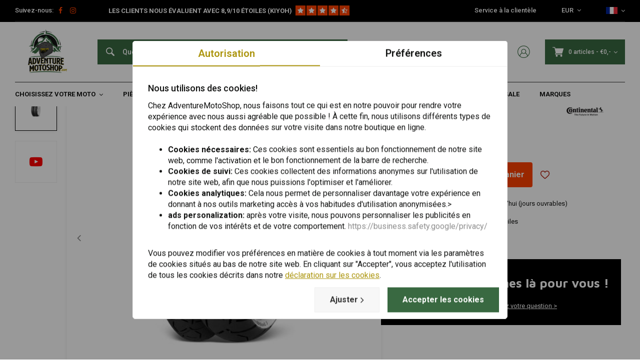

--- FILE ---
content_type: text/html;charset=utf-8
request_url: https://www.adventuremotoshop.com/fr/180-55-zr17-trailattack-3.html
body_size: 40614
content:
<!DOCTYPE html>
<html lang="fr">
  
      
  <head>
  



    
  <meta charset="utf-8"/>
  <meta name="viewport" content="width=device-width, initial-scale=1.0">
  <meta http-equiv="X-UA-Compatible" content="IE=edge,chrome=1">
  
      <title>Continental 180/55 | ZR17 Trailattack 3 kopen bij AdventureMotoShop.com</title>
  	<meta name="description" content="Koop Continental 180/55 | ZR17 Trailattack 3 voordelig bij AdventureMotoShop.com. ✓ Persoonlijk advies. ✓ Snelle verzending met PostNL. ✓ 30 dagen bedenktijd!" />
    
    
  		<meta charset="utf-8"/>
<!-- [START] 'blocks/head.rain' -->
<!--

  (c) 2008-2026 Lightspeed Netherlands B.V.
  http://www.lightspeedhq.com
  Generated: 21-01-2026 @ 06:58:40

-->
<link rel="canonical" href="https://www.adventuremotoshop.com/fr/180-55-zr17-trailattack-3.html"/>
<link rel="alternate" href="https://www.adventuremotoshop.com/fr/index.rss" type="application/rss+xml" title="Nouveaux produits"/>
<meta name="robots" content="noodp,noydir"/>
<meta property="og:url" content="https://www.adventuremotoshop.com/fr/180-55-zr17-trailattack-3.html?source=facebook"/>
<meta property="og:site_name" content="AdventureMotoShop.com"/>
<meta property="og:title" content="Continental 180/55 | ZR17 Trailattack 3"/>
<meta property="og:description" content="Commandez maintenant Continental 180/55 | ZR17 Trailattack 3 chez AdventureMotoShop. La boutique en ligne pour les pièces de moto Adventure avec ✅Service per..."/>
<meta property="og:image" content="https://cdn.webshopapp.com/shops/334138/files/404646109/continental-180-55-zr17-trailattack-3.jpg"/>
<script src="https://www.powr.io/powr.js?external-type=lightspeed"></script>
<!--[if lt IE 9]>
<script src="https://cdn.webshopapp.com/assets/html5shiv.js?2025-02-20"></script>
<![endif]-->
<!-- [END] 'blocks/head.rain' -->
      <meta property="og:description" content="Commandez maintenant Continental 180/55 | ZR17 Trailattack 3 chez AdventureMotoShop. La boutique en ligne pour les pièces de moto Adventure avec ✅Service per..."/>
    
      
 
  <script>
  // Define dataLayer and the gtag function.
  window.dataLayer = window.dataLayer || [];
  function gtag(){dataLayer.push(arguments);}

  if (localStorage.getItem('consentMode') === null) {
    gtag('consent', 'default', {
      'ad_storage': 'denied', // marketing
      'ad_user_data': 'denied', // marketing
      'ad_personalization': 'denied', // persoonlijk
      'analytics_storage': 'denied', // analytics
      'functionality_storage': 'denied', // functioneel
      'personalization_storage': 'denied', // persoonlijk
      'security_storage': 'denied' // functioneel
    });
  } else {
    gtag('consent', 'default', JSON.parse(localStorage.getItem('consentMode')));
  }
  </script>


   
  
<!-- Google Tag Manager -->
<script>
(function(w,d,s,l,i){w[l]=w[l]||[];w[l].push({'gtm.start':
new Date().getTime(),event:'gtm.js'});var f=d.getElementsByTagName(s)[0],
j=d.createElement(s),dl=l!='dataLayer'?'&l='+l:'';j.async=true;j.src=
'https://www.googletagmanager.com/gtm.js?id='+i+dl;f.parentNode.insertBefore(j,f);
})(window,document,'script','dataLayer','GTM-K3QC2CQ');</script>
<!-- End Google Tag Manager -->
  
  
  <meta name="keywords" content="Continental, 180/55, |, ZR17, Trailattack, 3" />
  <meta name="apple-mobile-web-app-capable" content="yes">
  <meta name="apple-mobile-web-app-status-bar-style" content="black">
  <meta property="fb:app_id" content="966242223397117"/>
  <meta name="theme-color" content="#000000" />
  <meta name="pagespeed" content="https://www.erwinhofman.com/">
  
    
  
              
          
  
      <link rel="alternate" hreflang="nl" href="https://www.adventuremotoshop.com/nl/go/product/135320638/"></link>
      <link rel="alternate" hreflang="de" href="https://www.adventuremotoshop.com/de/go/product/135320638/"></link>
      <link rel="alternate" hreflang="en" href="https://www.adventuremotoshop.com/en/go/product/135320638/"></link>
      <link rel="alternate" hreflang="fr" href="https://www.adventuremotoshop.com/fr/go/product/135320638/"></link>
      <link rel="alternate" hreflang="es" href="https://www.adventuremotoshop.com/es/go/product/135320638/"></link>
      <link rel="alternate" hreflang="it" href="https://www.adventuremotoshop.com/it/go/product/135320638/"></link>
  
  <link rel="shortcut icon" href="https://cdn.webshopapp.com/shops/334138/themes/155429/v/1363411/assets/favicon.ico?20220622094341" type="image/x-icon" />
  <link rel="preconnect" href="https://fonts.gstatic.com" crossorigin />
  <link rel="preload" as="style" href="https://fonts.googleapis.com/css?family=Roboto:300,400,500,600,700,800,900%7CMaven%20Pro:300,400,500,600,700,800,900&display=swap" />
  <link rel="stylesheet" href="https://fonts.googleapis.com/css?family=Roboto:300,400,500,600,700,800,900%7CMaven%20Pro:300,400,500,600,700,800,900&display=swap" media="print" onload="this.media='all'" />  
  
  <link rel="preload" href="https://cdn.webshopapp.com/shops/334138/themes/155429/assets/css-bootstrap.css?2025112613290220201223150452" as="style">
  <link rel="preload" href="https://cdn.webshopapp.com/shops/334138/themes/155429/assets/semantic.css?2025112613290220201223150452" as="style">
  <link rel="preload" href="https://cdn.webshopapp.com/assets/gui-2-0.css?2025-02-20" as="style">
  <link rel="preload" href="https://cdn.webshopapp.com/assets/gui-responsive-2-0.css?2025-02-20" as="style">

  <link rel="stylesheet" href="https://cdn.webshopapp.com/shops/334138/themes/155429/assets/css-bootstrap.css?2025112613290220201223150452" />
  <link rel="stylesheet" href="https://cdn.webshopapp.com/shops/334138/themes/155429/assets/semantic.css?2025112613290220201223150452" />
  <link rel="stylesheet" href="https://cdn.webshopapp.com/assets/gui-2-0.css?2025-02-20" />
  <link rel="stylesheet" href="https://cdn.webshopapp.com/assets/gui-responsive-2-0.css?2025-02-20" />
    
  <link rel="preload" href="https://cdn.webshopapp.com/shops/334138/themes/155429/assets/style-min-2.css?2025112613290220201223150452?1768975120" as="style">
  <link rel="stylesheet" href="https://cdn.webshopapp.com/shops/334138/themes/155429/assets/style-min-2.css?2025112613290220201223150452?1768975120"  />

  <link rel="preload" href="https://cdn.webshopapp.com/shops/334138/themes/155429/assets/settings.css?2025112613290220201223150452?23092024" as="style" onload="this.onload=null;this.rel='stylesheet'">
  <noscript><link rel="stylesheet" href="https://cdn.webshopapp.com/shops/334138/themes/155429/assets/settings.css?2025112613290220201223150452?23092024"></noscript>

  <link rel="preload" href="https://cdn.webshopapp.com/shops/334138/themes/155429/assets/custom.css?202511261329022020122315045220220602" as="style" onload="this.onload=null;this.rel='stylesheet'">
  <noscript><link rel="stylesheet" href="https://cdn.webshopapp.com/shops/334138/themes/155429/assets/custom.css?202511261329022020122315045220220602"></noscript>

  <link rel="preload" href="https://cdn.webshopapp.com/shops/334138/themes/155429/assets/shopmonkey.css?2025112613290220201223150452?1768975120" as="style" onload="this.onload=null;this.rel='stylesheet'">
  <noscript><link rel="stylesheet" href="https://cdn.webshopapp.com/shops/334138/themes/155429/assets/shopmonkey.css?2025112613290220201223150452?1768975120"></noscript>

  <link rel="preload" href="https://cdn.webshopapp.com/shops/334138/themes/155429/assets/header-2025.css?2025112613290220201223150452?1768975120" as="style" onload="this.onload=null;this.rel='stylesheet'">
  <noscript><link rel="stylesheet" href="https://cdn.webshopapp.com/shops/334138/themes/155429/assets/header-2025.css?2025112613290220201223150452?1768975120"></noscript>

  <link rel="preload" href="https://cdn.webshopapp.com/shops/334138/themes/155429/assets/sm-account.css?2025112613290220201223150452?1768975120" as="style" onload="this.onload=null;this.rel='stylesheet'">
  <noscript><link rel="stylesheet" href="https://cdn.webshopapp.com/shops/334138/themes/155429/assets/sm-account.css?2025112613290220201223150452?1768975120"></noscript>

  <link rel="preload" href="https://cdn.webshopapp.com/shops/334138/themes/155429/assets/productpage-2025.css?2025112613290220201223150452?1768975120" as="style" onload="this.onload=null;this.rel='stylesheet'">
  <noscript><link rel="stylesheet" href="https://cdn.webshopapp.com/shops/334138/themes/155429/assets/productpage-2025.css?2025112613290220201223150452?1768975120"></noscript>

  <link rel="preload" href="https://unpkg.com/boxicons@2.1.4/css/boxicons.min.css" as="style" onload="this.onload=null;this.rel='stylesheet'">
  <noscript><link href="https://unpkg.com/boxicons@2.1.4/css/boxicons.min.css" rel="stylesheet"></noscript>

  <link rel="preload" href="https://cdn.webshopapp.com/shops/334138/themes/155429/assets/css-vendor.css?2025112613290220201223150452?20220602-8" as="style" onload="this.onload=null;this.rel='stylesheet'">
  <noscript><link rel="stylesheet" href="https://cdn.webshopapp.com/shops/334138/themes/155429/assets/css-vendor.css?2025112613290220201223150452?20220602-8"></noscript>

  <link rel="preload" href="https://cdn.webshopapp.com/shops/334138/themes/155429/assets/font-awesome-min.css?2025112613290220201223150452" as="style" onload="this.onload=null;this.rel='stylesheet'">
  <noscript><link rel="stylesheet" href="https://cdn.webshopapp.com/shops/334138/themes/155429/assets/font-awesome-min.css?2025112613290220201223150452"></noscript>
  
  
  
        <!-- head-jquery-gui -->
  <script src="https://cdn.webshopapp.com/shops/334138/themes/155429/assets/js-jquery-2-0-1.js?2025112613290220201223150452"></script>
  <script src="https://cdn.webshopapp.com/assets/jquery-ui-1-10-1.js?2025-02-20"></script>
      <script>
    /*
 * jQuery deprecated live method
 */
if (typeof $.prototype.live == "undefined")
{
    jQuery.fn.extend({
        live: function( types, data, fn ) {
            jQuery( this.context ).on( types, this.selector, data, fn );
            return this;
        }
    });
}
  </script>
  <script src="https://cdn.webshopapp.com/assets/gui.js?2025-02-20"></script>
	<script src="https://cdn.webshopapp.com/assets/gui-responsive-2-0.js?2025-02-20"></script>    
    
  
    
    
</head>  
        	    
  <body class="dev shop-334138"><!-- Google Tag Manager (noscript) --><noscript><iframe src="https://www.googletagmanager.com/ns.html?id=GTM-K3QC2CQ"
height="0" width="0" style="display:none;visibility:hidden"></iframe></noscript><!-- End Google Tag Manager (noscript) --><div class="mobile-menu-overlay menu "></div><div class="mobile-menu cart hidden-lg "><div class="mobile-menu-inner"><ul class="sub-menu"><li><a class="accent-color" href="https://www.adventuremotoshop.com/fr/account/"><i class="icon icon-account-alt before"></i>Connexion/Compte</a></li></ul><ul class="main-links"><li class=""><a class="normal-link " href="https://www.adventuremotoshop.com/fr/choisissez-votre-moto/">Choisissez Votre Moto</a><span class="more-cats"><i class="fa fa-angle-right"></i></span><ul class=""><li class=""><noscript><img src="https://cdn.webshopapp.com/shops/334138/files/400924028/100x100x2/bmw.jpg" alt="BMW"  width="90" height="90" /></noscript><a class="normal-link" href="https://www.adventuremotoshop.com/fr/choisissez-votre-moto/bmw/">BMW</a><span class="more-cats"><i class="fa fa-angle-right"></i></span><ul class=""><li class=""><a class="normal-link" href="https://www.adventuremotoshop.com/fr/choisissez-votre-moto/bmw/bmw-r-1200-gs-04-12/">BMW R 1200 GS (&#039;04-&#039;12)</a></li><li class=""><a class="normal-link" href="https://www.adventuremotoshop.com/fr/choisissez-votre-moto/bmw/bmw-r-1200-gs-13-18/">BMW R 1200 GS (&#039;13-&#039;18)</a></li><li class=""><a class="normal-link" href="https://www.adventuremotoshop.com/fr/choisissez-votre-moto/bmw/bmw-r-1250-gs-19/">BMW R 1250 GS (&#039;19+)</a></li><li class=""><a class="normal-link" href="https://www.adventuremotoshop.com/fr/choisissez-votre-moto/bmw/bmw-r-1200-gs-adventure-06-13/">BMW R 1200 GS Adventure (&#039;06-&#039;13)</a></li><li class=""><a class="normal-link" href="https://www.adventuremotoshop.com/fr/choisissez-votre-moto/bmw/bmw-r-1200-gs-adventure-14/">BMW R 1200 GS Adventure (&#039;14+)</a></li><li class=""><a class="normal-link" href="https://www.adventuremotoshop.com/fr/choisissez-votre-moto/bmw/bmw-r-1250-gs-adventure-19/">BMW R 1250 GS Adventure (&#039;19+)</a></li><li class=""><a class="normal-link" href="https://www.adventuremotoshop.com/fr/choisissez-votre-moto/bmw/bmw-f-750-gs-18/">BMW F 750 GS (&#039;18+)</a></li></ul></li><li class=""><noscript><img src="https://cdn.webshopapp.com/shops/334138/files/400924783/100x100x2/honda.jpg" alt="Honda"  width="90" height="90" /></noscript><a class="normal-link" href="https://www.adventuremotoshop.com/fr/choisissez-votre-moto/honda/">Honda</a><span class="more-cats"><i class="fa fa-angle-right"></i></span><ul class=""><li class=""><a class="normal-link" href="https://www.adventuremotoshop.com/fr/choisissez-votre-moto/honda/honda-crf1000l-africa-twin-15-19/">Honda CRF1000L Africa Twin (&#039;15-&#039;19)</a></li><li class=""><a class="normal-link" href="https://www.adventuremotoshop.com/fr/choisissez-votre-moto/honda/honda-crf1000l-africa-twin-adventure-sports-18-19/">Honda CRF1000L Africa Twin Adventure Sports (&#039;18-&#039;19)</a></li></ul></li><li class=""><noscript><img src="https://cdn.webshopapp.com/shops/334138/files/400925042/100x100x2/suzuki.jpg" alt="Suzuki"  width="90" height="90" /></noscript><a class="normal-link" href="https://www.adventuremotoshop.com/fr/choisissez-votre-moto/suzuki/">Suzuki</a><span class="more-cats"><i class="fa fa-angle-right"></i></span><ul class=""><li class=""><a class="normal-link" href="https://www.adventuremotoshop.com/fr/choisissez-votre-moto/suzuki/suzuki-dl650-v-strom-04-11/">Suzuki DL650 V-Strom (&#039;04-&#039;11)</a></li><li class=""><a class="normal-link" href="https://www.adventuremotoshop.com/fr/choisissez-votre-moto/suzuki/suzuki-dl650-v-strom-12-16/">Suzuki DL650 V-Strom (&#039;12-&#039;16)</a></li><li class=""><a class="normal-link" href="https://www.adventuremotoshop.com/fr/choisissez-votre-moto/suzuki/suzuki-dl650-v-strom-17/">Suzuki DL650 V-Strom (&#039;17+)</a></li><li class=""><a class="normal-link" href="https://www.adventuremotoshop.com/fr/choisissez-votre-moto/suzuki/suzuki-dl1000-v-strom-02-12/">Suzuki DL1000 V-Strom (&#039;02-&#039;12)</a></li><li class=""><a class="normal-link" href="https://www.adventuremotoshop.com/fr/choisissez-votre-moto/suzuki/suzuki-dl1000-v-strom-13-19/">Suzuki DL1000 V-Strom (&#039;13 -&#039;19)</a></li><li class=""><a class="normal-link" href="https://www.adventuremotoshop.com/fr/choisissez-votre-moto/suzuki/suzuki-v-strom-1050-20/">Suzuki V-Strom 1050 (&#039;20+)</a></li></ul></li><li class=""><noscript><img src="https://cdn.webshopapp.com/shops/334138/files/398954870/100x100x2/ktm.jpg" alt="KTM"  width="90" height="90" /></noscript><a class="normal-link" href="https://www.adventuremotoshop.com/fr/choisissez-votre-moto/ktm/">KTM</a><span class="more-cats"><i class="fa fa-angle-right"></i></span><ul class=""><li class=""><a class="normal-link" href="https://www.adventuremotoshop.com/fr/choisissez-votre-moto/ktm/ktm-1290-super-adventure-15-16/">KTM 1290 Super Adventure (&#039;15-&#039;16)</a></li><li class=""><a class="normal-link" href="https://www.adventuremotoshop.com/fr/choisissez-votre-moto/ktm/ktm-1290-adventure-s-17-20/">KTM 1290 Adventure S (&#039;17-&#039;20)</a></li><li class=""><a class="normal-link" href="https://www.adventuremotoshop.com/fr/choisissez-votre-moto/ktm/ktm-1290-adventure-s-21/">KTM 1290 Adventure S (&#039;21+)</a></li><li class=""><a class="normal-link" href="https://www.adventuremotoshop.com/fr/choisissez-votre-moto/ktm/ktm-1290-adventure-r-17-20/">KTM 1290 Adventure R (&#039;17-&#039;20)</a></li><li class=""><a class="normal-link" href="https://www.adventuremotoshop.com/fr/choisissez-votre-moto/ktm/ktm-1290-adventure-r-21/">KTM 1290 Adventure R (&#039;21+)</a></li><li class=""><a class="normal-link" href="https://www.adventuremotoshop.com/fr/choisissez-votre-moto/ktm/ktm-1290-super-adventure-t-17-18/">KTM 1290 Super Adventure T (&#039;17-&#039;18)</a></li></ul></li><li class=""><noscript><img src="https://cdn.webshopapp.com/shops/334138/files/400926206/100x100x2/yamaha.jpg" alt="Yamaha"  width="90" height="90" /></noscript><a class="normal-link" href="https://www.adventuremotoshop.com/fr/choisissez-votre-moto/yamaha/">Yamaha</a><span class="more-cats"><i class="fa fa-angle-right"></i></span><ul class=""><li class=""><a class="normal-link" href="https://www.adventuremotoshop.com/fr/choisissez-votre-moto/yamaha/yamaha-tenere-700-19-20/">Yamaha Ténéré 700 (&#039;19-&#039;20)</a></li><li class=""><a class="normal-link" href="https://www.adventuremotoshop.com/fr/choisissez-votre-moto/yamaha/yamaha-tenere-700-21/">Yamaha Ténéré 700  (&#039;21+)</a></li></ul></li><li class=""><noscript><img src="https://cdn.webshopapp.com/shops/334138/files/401342531/100x100x2/harley-davidson.jpg" alt="Harley-Davidson"  width="90" height="90" /></noscript><a class="normal-link" href="https://www.adventuremotoshop.com/fr/choisissez-votre-moto/harley-davidson/">Harley-Davidson</a><span class="more-cats"><i class="fa fa-angle-right"></i></span><ul class=""><li class=""><a class="normal-link" href="https://www.adventuremotoshop.com/fr/choisissez-votre-moto/harley-davidson/harley-davidson-pan-america-1250-21/">Harley-Davidson Pan America 1250 (&#039;21+)</a></li></ul></li></ul></li><li class=""><a class="normal-link " href="https://www.adventuremotoshop.com/fr/pieces/">Pièces</a><span class="more-cats"><i class="fa fa-angle-right"></i></span><ul class=""><li class=""><noscript><img src="https://cdn.webshopapp.com/shops/334138/files/401359764/100x100x2/selles.jpg" alt="Selles"  width="90" height="90" /></noscript><a class="normal-link" href="https://www.adventuremotoshop.com/fr/pieces/selles/">Selles</a><span class="more-cats"><i class="fa fa-angle-right"></i></span><ul class=""><li class=""><a class="normal-link" href="https://www.adventuremotoshop.com/fr/pieces/selles/selles-confort/">Selles Confort</a></li><li class=""><a class="normal-link" href="https://www.adventuremotoshop.com/fr/pieces/selles/selles-surelevees/">Selles surélevées</a></li><li class=""><a class="normal-link" href="https://www.adventuremotoshop.com/fr/pieces/selles/selles-abaissees/">Selles Abaissées</a></li></ul></li><li class=""><noscript><img src="https://cdn.webshopapp.com/shops/334138/files/401967838/100x100x2/pare-brise.jpg" alt="Pare-brise"  width="90" height="90" /></noscript><a class="normal-link" href="https://www.adventuremotoshop.com/fr/pieces/pare-brise/">Pare-brise</a><span class="more-cats"><i class="fa fa-angle-right"></i></span><ul class=""><li class=""><a class="normal-link" href="https://www.adventuremotoshop.com/fr/pieces/pare-brise/pare-brise/">Pare-brise</a></li><li class=""><a class="normal-link" href="https://www.adventuremotoshop.com/fr/pieces/pare-brise/spoilers/">Spoilers</a></li><li class=""><a class="normal-link" href="https://www.adventuremotoshop.com/fr/pieces/pare-brise/cadres-de-pare-brise/">Cadres de Pare-Brise</a></li></ul></li><li class=""><noscript><img src="https://cdn.webshopapp.com/shops/334138/files/401361860/100x100x2/guidon-et-accessoires.jpg" alt="Guidon et Accessoires"  width="90" height="90" /></noscript><a class="normal-link" href="https://www.adventuremotoshop.com/fr/pieces/guidon-et-accessoires/">Guidon et Accessoires</a><span class="more-cats"><i class="fa fa-angle-right"></i></span><ul class=""><li class=""><a class="normal-link" href="https://www.adventuremotoshop.com/fr/pieces/guidon-et-accessoires/guidon-de-moto/">Guidon de moto</a></li><li class=""><a class="normal-link" href="https://www.adventuremotoshop.com/fr/pieces/guidon-et-accessoires/rehausseurs-de-guidon/">Rehausseurs de guidon</a></li><li class=""><a class="normal-link" href="https://www.adventuremotoshop.com/fr/pieces/guidon-et-accessoires/leviers-pompes/">Leviers &amp; Pompes</a></li><li class=""><a class="normal-link" href="https://www.adventuremotoshop.com/fr/pieces/guidon-et-accessoires/leviers-daccelerateur/">Leviers d&#039;accélérateur</a></li><li class=""><a class="normal-link" href="https://www.adventuremotoshop.com/fr/pieces/guidon-et-accessoires/poignees/">Poignées</a></li><li class=""><a class="normal-link" href="https://www.adventuremotoshop.com/fr/pieces/guidon-et-accessoires/retroviseurs/">Rétroviseurs</a></li></ul></li><li class=""><noscript><img src="https://cdn.webshopapp.com/shops/334138/files/401365516/100x100x2/protection-moto.jpg" alt="Protection Moto"  width="90" height="90" /></noscript><a class="normal-link" href="https://www.adventuremotoshop.com/fr/pieces/protection-moto/">Protection Moto</a><span class="more-cats"><i class="fa fa-angle-right"></i></span><ul class=""><li class=""><a class="normal-link" href="https://www.adventuremotoshop.com/fr/pieces/protection-moto/barres-de-securite/">Barres de Sécurité</a></li><li class=""><a class="normal-link" href="https://www.adventuremotoshop.com/fr/pieces/protection-moto/protege-mains/">Protège-mains</a></li><li class=""><a class="normal-link" href="https://www.adventuremotoshop.com/fr/pieces/protection-moto/trames/">Trames</a></li><li class=""><a class="normal-link" href="https://www.adventuremotoshop.com/fr/pieces/protection-moto/plaques-de-protection/">Plaques de Protection</a></li><li class=""><a class="normal-link" href="https://www.adventuremotoshop.com/fr/pieces/protection-moto/protection-dechappement/">Protection d&#039;échappement</a></li><li class=""><a class="normal-link" href="https://www.adventuremotoshop.com/fr/pieces/protection-moto/protection-de-fourche-avant/">Protection de Fourche Avant</a></li></ul></li><li class=""><noscript><img src="https://cdn.webshopapp.com/shops/334138/files/401373163/100x100x2/dechappement.jpg" alt="D&#039;échappement"  width="90" height="90" /></noscript><a class="normal-link" href="https://www.adventuremotoshop.com/fr/pieces/dechappement/">D&#039;échappement</a><span class="more-cats"><i class="fa fa-angle-right"></i></span><ul class=""><li class=""><a class="normal-link" href="https://www.adventuremotoshop.com/fr/pieces/dechappement/silencieux/">Silencieux</a></li><li class=""><a class="normal-link" href="https://www.adventuremotoshop.com/fr/pieces/dechappement/collecteurs-dechappement/">Collecteurs d&#039;échappement</a></li><li class=""><a class="normal-link" href="https://www.adventuremotoshop.com/fr/pieces/dechappement/les-systemes-dechappement/">Les systèmes d&#039;échappement</a></li><li class=""><a class="normal-link" href="https://www.adventuremotoshop.com/fr/pieces/dechappement/universel-et-accessoires/">Universel et Accessoires</a></li></ul></li><li class=""><noscript><img src="https://cdn.webshopapp.com/shops/334138/files/401374757/100x100x2/moto-eclairage.jpg" alt="Moto Eclairage"  width="90" height="90" /></noscript><a class="normal-link" href="https://www.adventuremotoshop.com/fr/pieces/moto-eclairage/">Moto Eclairage</a><span class="more-cats"><i class="fa fa-angle-right"></i></span><ul class=""><li class=""><a class="normal-link" href="https://www.adventuremotoshop.com/fr/pieces/moto-eclairage/moto-phares/">Moto Phares</a></li><li class=""><a class="normal-link" href="https://www.adventuremotoshop.com/fr/pieces/moto-eclairage/spots/">Spots</a></li><li class=""><a class="normal-link" href="https://www.adventuremotoshop.com/fr/pieces/moto-eclairage/lumieres-clignotantes/">Lumières Clignotantes</a></li><li class=""><a class="normal-link" href="https://www.adventuremotoshop.com/fr/pieces/moto-eclairage/commutateurs/">Commutateurs</a></li><li class=""><a class="normal-link" href="https://www.adventuremotoshop.com/fr/pieces/moto-eclairage/assemblage-et-accessoires/">Assemblage et Accessoires</a></li></ul></li><li class=""><noscript><img src="https://cdn.webshopapp.com/shops/334138/files/401378090/100x100x2/repose-pieds-et-pedales.jpg" alt="Repose-pieds et Pédales"  width="90" height="90" /></noscript><a class="normal-link" href="https://www.adventuremotoshop.com/fr/pieces/repose-pieds-et-pedales/">Repose-pieds et Pédales</a><span class="more-cats"><i class="fa fa-angle-right"></i></span><ul class=""><li class=""><a class="normal-link" href="https://www.adventuremotoshop.com/fr/pieces/repose-pieds-et-pedales/pedale-de-changement-de-vitesse/">Pédale de Changement de Vitesse</a></li><li class=""><a class="normal-link" href="https://www.adventuremotoshop.com/fr/pieces/repose-pieds-et-pedales/bequille-laterale/">Béquille Latérale</a></li><li class=""><a class="normal-link" href="https://www.adventuremotoshop.com/fr/pieces/repose-pieds-et-pedales/bequille-centrale/">Béquille Centrale</a></li><li class=""><a class="normal-link" href="https://www.adventuremotoshop.com/fr/pieces/repose-pieds-et-pedales/repose-pieds/">Repose-pieds</a></li><li class=""><a class="normal-link" href="https://www.adventuremotoshop.com/fr/pieces/repose-pieds-et-pedales/pedale-de-frein/">Pédale de Frein</a></li></ul></li><li class=""><noscript><img src="https://cdn.webshopapp.com/shops/334138/files/401383937/100x100x2/suspension-et-amortisseurs.jpg" alt="Suspension et Amortisseurs"  width="90" height="90" /></noscript><a class="normal-link" href="https://www.adventuremotoshop.com/fr/pieces/suspension-et-amortisseurs/">Suspension et Amortisseurs</a><span class="more-cats"><i class="fa fa-angle-right"></i></span><ul class=""><li class=""><a class="normal-link" href="https://www.adventuremotoshop.com/fr/pieces/suspension-et-amortisseurs/amortisseurs-arriere/">Amortisseurs Arrière</a></li><li class=""><a class="normal-link" href="https://www.adventuremotoshop.com/fr/pieces/suspension-et-amortisseurs/suspension-de-fourche-avant/">Suspension de Fourche Avant</a></li><li class=""><a class="normal-link" href="https://www.adventuremotoshop.com/fr/pieces/suspension-et-amortisseurs/amortisseur-de-fourche-avant/">Amortisseur de Fourche Avant</a></li><li class=""><a class="normal-link" href="https://www.adventuremotoshop.com/fr/pieces/suspension-et-amortisseurs/amortisseurs-de-direction/">Amortisseurs de direction</a></li></ul></li><li class=""><noscript><img src="https://cdn.webshopapp.com/shops/334138/files/422915504/100x100x2/carenages-et-ailes.jpg" alt="Carénages et Ailes"  width="90" height="90" /></noscript><a class="normal-link" href="https://www.adventuremotoshop.com/fr/pieces/carenages-et-ailes/">Carénages et Ailes</a><span class="more-cats"><i class="fa fa-angle-right"></i></span><ul class=""><li class=""><a class="normal-link" href="https://www.adventuremotoshop.com/fr/pieces/carenages-et-ailes/carenages-en-carbone/">Carénages en Carbone</a></li><li class=""><a class="normal-link" href="https://www.adventuremotoshop.com/fr/pieces/carenages-et-ailes/cotes-de-carenage/">Côtés de Carénage</a></li><li class=""><a class="normal-link" href="https://www.adventuremotoshop.com/fr/pieces/carenages-et-ailes/carenage-avant/">Carénage Avant</a></li><li class=""><a class="normal-link" href="https://www.adventuremotoshop.com/fr/pieces/carenages-et-ailes/autocollants/">Autocollants</a></li><li class=""><a class="normal-link" href="https://www.adventuremotoshop.com/fr/pieces/carenages-et-ailes/garde-boue-avant/">Garde-boue avant</a></li><li class=""><a class="normal-link" href="https://www.adventuremotoshop.com/fr/pieces/carenages-et-ailes/garde-boue-arriere/">Garde-boue arrière</a></li><li class=""><a class="normal-link" href="https://www.adventuremotoshop.com/fr/pieces/carenages-et-ailes/porte-plaques-dimmatriculation/">Porte-plaques d&#039;immatriculation</a></li></ul></li></ul></li><li class=""><a class="normal-link " href="https://www.adventuremotoshop.com/fr/pieces-dusure/">Pièces d&#039;usure</a><span class="more-cats"><i class="fa fa-angle-right"></i></span><ul class=""><li class=""><noscript><img src="https://cdn.webshopapp.com/shops/334138/files/401816626/100x100x2/lubrifiants-et-fluides.jpg" alt="Lubrifiants et Fluides"  width="90" height="90" /></noscript><a class="normal-link" href="https://www.adventuremotoshop.com/fr/pieces-dusure/lubrifiants-et-fluides/">Lubrifiants et Fluides</a><span class="more-cats"><i class="fa fa-angle-right"></i></span><ul class=""><li class=""><a class="normal-link" href="https://www.adventuremotoshop.com/fr/pieces-dusure/lubrifiants-et-fluides/huile-moteur/">Huile Moteur</a></li><li class=""><a class="normal-link" href="https://www.adventuremotoshop.com/fr/pieces-dusure/lubrifiants-et-fluides/huile-de-fourche/">Huile de Fourche</a></li><li class=""><a class="normal-link" href="https://www.adventuremotoshop.com/fr/pieces-dusure/lubrifiants-et-fluides/graisses/">Graisses</a></li><li class=""><a class="normal-link" href="https://www.adventuremotoshop.com/fr/pieces-dusure/lubrifiants-et-fluides/liquide-de-refroidissement/">Liquide de Refroidissement</a></li><li class=""><a class="normal-link" href="https://www.adventuremotoshop.com/fr/pieces-dusure/lubrifiants-et-fluides/huile-de-boite-de-vitesses/">Huile de Boîte de Vitesses</a></li><li class=""><a class="normal-link" href="https://www.adventuremotoshop.com/fr/pieces-dusure/lubrifiants-et-fluides/huile-de-cardan/">Huile de Cardan</a></li><li class=""><a class="normal-link" href="https://www.adventuremotoshop.com/fr/pieces-dusure/lubrifiants-et-fluides/peinture/">Peinture</a></li><li class=""><a class="normal-link" href="https://www.adventuremotoshop.com/fr/pieces-dusure/lubrifiants-et-fluides/additifs/">Additifs</a></li><li class=""><a class="normal-link" href="https://www.adventuremotoshop.com/fr/pieces-dusure/lubrifiants-et-fluides/autre/">Autre</a></li></ul></li><li class=""><noscript><img src="https://cdn.webshopapp.com/shops/334138/files/401397804/100x100x2/pneus.jpg" alt="Pneus"  width="90" height="90" /></noscript><a class="normal-link" href="https://www.adventuremotoshop.com/fr/pieces-dusure/pneus/">Pneus</a><span class="more-cats"><i class="fa fa-angle-right"></i></span><ul class=""><li class=""><a class="normal-link" href="https://www.adventuremotoshop.com/fr/pieces-dusure/pneus/pneus-sport-route/">Pneus Sport / Route</a></li><li class=""><a class="normal-link" href="https://www.adventuremotoshop.com/fr/pieces-dusure/pneus/pneus-adventure-offroad/">Pneus Adventure / Offroad</a></li><li class=""><a class="normal-link" href="https://www.adventuremotoshop.com/fr/pieces-dusure/pneus/pneus-tout-terrain/">Pneus Tout-Terrain</a></li><li class=""><a class="normal-link" href="https://www.adventuremotoshop.com/fr/pieces-dusure/pneus/chambres-a-air/">Chambres à Air</a></li><li class=""><a class="normal-link" href="https://www.adventuremotoshop.com/fr/pieces-dusure/pneus/autres/">Autres</a></li></ul></li><li class=""><noscript><img src="https://cdn.webshopapp.com/shops/334138/files/401791234/100x100x2/cables-et-tuyaux.jpg" alt="Câbles et Tuyaux"  width="90" height="90" /></noscript><a class="normal-link" href="https://www.adventuremotoshop.com/fr/pieces-dusure/cables-et-tuyaux/">Câbles et Tuyaux</a><span class="more-cats"><i class="fa fa-angle-right"></i></span><ul class=""><li class=""><a class="normal-link" href="https://www.adventuremotoshop.com/fr/pieces-dusure/cables-et-tuyaux/cables-daccelerateur/">Câbles d&#039;accélérateur</a></li><li class=""><a class="normal-link" href="https://www.adventuremotoshop.com/fr/pieces-dusure/cables-et-tuyaux/cables-dembrayage/">Câbles d&#039;embrayage</a></li><li class=""><a class="normal-link" href="https://www.adventuremotoshop.com/fr/pieces-dusure/cables-et-tuyaux/conduites-de-carburant/">Conduites de Carburant</a></li></ul></li><li class=""><noscript><img src="https://cdn.webshopapp.com/shops/334138/files/401793816/100x100x2/filtres.jpg" alt="Filtres"  width="90" height="90" /></noscript><a class="normal-link" href="https://www.adventuremotoshop.com/fr/pieces-dusure/filtres/">Filtres</a><span class="more-cats"><i class="fa fa-angle-right"></i></span><ul class=""><li class=""><a class="normal-link" href="https://www.adventuremotoshop.com/fr/pieces-dusure/filtres/filtres-a-huile/">Filtres à Huile</a></li><li class=""><a class="normal-link" href="https://www.adventuremotoshop.com/fr/pieces-dusure/filtres/filtres-a-air/">Filtres à Air</a></li><li class=""><a class="normal-link" href="https://www.adventuremotoshop.com/fr/pieces-dusure/filtres/nettoyeurs-de-filtres/">Nettoyeurs de Filtres</a></li><li class=""><a class="normal-link" href="https://www.adventuremotoshop.com/fr/pieces-dusure/filtres/filtres-a-essence/">Filtres à Essence</a></li></ul></li><li class=""><noscript><img src="https://cdn.webshopapp.com/shops/334138/files/401921586/100x100x2/chaine-et-accessoires.jpg" alt="Chaîne et Accessoires"  width="90" height="90" /></noscript><a class="normal-link" href="https://www.adventuremotoshop.com/fr/pieces-dusure/chaine-et-accessoires/">Chaîne et Accessoires</a><span class="more-cats"><i class="fa fa-angle-right"></i></span><ul class=""><li class=""><a class="normal-link" href="https://www.adventuremotoshop.com/fr/pieces-dusure/chaine-et-accessoires/pignon-arriere/">Pignon Arrière</a></li><li class=""><a class="normal-link" href="https://www.adventuremotoshop.com/fr/pieces-dusure/chaine-et-accessoires/pignon-avant/">Pignon Avant</a></li><li class=""><a class="normal-link" href="https://www.adventuremotoshop.com/fr/pieces-dusure/chaine-et-accessoires/chaine/">Chaîne</a></li><li class=""><a class="normal-link" href="https://www.adventuremotoshop.com/fr/pieces-dusure/chaine-et-accessoires/ensembles-de-chaines/">Ensembles de Chaînes</a></li><li class=""><a class="normal-link" href="https://www.adventuremotoshop.com/fr/pieces-dusure/chaine-et-accessoires/systeme-de-lubrification-de-la-chaine/">Système de Lubrification de la Chaîne</a></li><li class=""><a class="normal-link" href="https://www.adventuremotoshop.com/fr/pieces-dusure/chaine-et-accessoires/autre/">Autre</a></li></ul></li><li class=""><noscript><img src="https://cdn.webshopapp.com/shops/334138/files/408404461/100x100x2/allumage-electricite.jpg" alt="Allumage &amp; Électricité"  width="90" height="90" /></noscript><a class="normal-link" href="https://www.adventuremotoshop.com/fr/pieces-dusure/allumage-electricite/">Allumage &amp; Électricité</a><span class="more-cats"><i class="fa fa-angle-right"></i></span><ul class=""><li class=""><a class="normal-link" href="https://www.adventuremotoshop.com/fr/pieces-dusure/allumage-electricite/cables-electriques/">Câbles électriques</a></li><li class=""><a class="normal-link" href="https://www.adventuremotoshop.com/fr/pieces-dusure/allumage-electricite/batterie-au-lithium/">Batterie au Lithium</a></li><li class=""><a class="normal-link" href="https://www.adventuremotoshop.com/fr/pieces-dusure/allumage-electricite/batterie-au-plomb/">Batterie au Plomb</a></li><li class=""><a class="normal-link" href="https://www.adventuremotoshop.com/fr/pieces-dusure/allumage-electricite/chargeurs-de-batterie/">Chargeurs de Batterie</a></li><li class=""><a class="normal-link" href="https://www.adventuremotoshop.com/fr/pieces-dusure/allumage-electricite/bougies/">Bougies</a></li><li class=""><a class="normal-link" href="https://www.adventuremotoshop.com/fr/pieces-dusure/allumage-electricite/capuchons-et-cables-de-bougies/">Capuchons et Câbles de Bougies</a></li><li class=""><a class="normal-link" href="https://www.adventuremotoshop.com/fr/pieces-dusure/allumage-electricite/unites-de-donnees-ecu-cdi/">Unités de Données/ECU/CDI</a></li><li class=""><a class="normal-link" href="https://www.adventuremotoshop.com/fr/pieces-dusure/allumage-electricite/demarreur/">Démarreur</a></li><li class=""><a class="normal-link" href="https://www.adventuremotoshop.com/fr/pieces-dusure/allumage-electricite/redresseurs/">Redresseurs</a></li><li class=""><a class="normal-link" href="https://www.adventuremotoshop.com/fr/pieces-dusure/allumage-electricite/relais-resistances/">Relais &amp; Résistances</a></li><li class=""><a class="normal-link" href="https://www.adventuremotoshop.com/fr/pieces-dusure/allumage-electricite/fusibles/">Fusibles</a></li><li class=""><a class="normal-link" href="https://www.adventuremotoshop.com/fr/pieces-dusure/allumage-electricite/ampoules-de-rechange/">Ampoules de Rechange</a></li><li class=""><a class="normal-link" href="https://www.adventuremotoshop.com/fr/pieces-dusure/allumage-electricite/autre/">Autre</a></li></ul></li><li class=""><noscript><img src="https://cdn.webshopapp.com/shops/334138/files/401938103/100x100x2/freins.jpg" alt="Freins"  width="90" height="90" /></noscript><a class="normal-link" href="https://www.adventuremotoshop.com/fr/pieces-dusure/freins/">Freins</a><span class="more-cats"><i class="fa fa-angle-right"></i></span><ul class=""><li class=""><a class="normal-link" href="https://www.adventuremotoshop.com/fr/pieces-dusure/freins/conduites-et-cables-de-frein/">Conduites et Câbles de Frein</a></li><li class=""><a class="normal-link" href="https://www.adventuremotoshop.com/fr/pieces-dusure/freins/pieces-de-frein-avant/">Pièces de Frein Avant</a></li><li class=""><a class="normal-link" href="https://www.adventuremotoshop.com/fr/pieces-dusure/freins/freins-arriere/">Freins Arrière</a></li><li class=""><a class="normal-link" href="https://www.adventuremotoshop.com/fr/pieces-dusure/freins/liquide-de-frein/">Liquide de Frein</a></li><li class=""><a class="normal-link" href="https://www.adventuremotoshop.com/fr/pieces-dusure/freins/pompes-de-frein/">Pompes de Frein</a></li><li class=""><a class="normal-link" href="https://www.adventuremotoshop.com/fr/pieces-dusure/freins/banjo-capteurs/">Banjo &amp; Capteurs</a></li></ul></li><li class=""><noscript><img src="https://cdn.webshopapp.com/shops/334138/files/401944788/100x100x2/moto-outils.jpg" alt="Moto Outils"  width="90" height="90" /></noscript><a class="normal-link" href="https://www.adventuremotoshop.com/fr/pieces-dusure/moto-outils/">Moto Outils</a><span class="more-cats"><i class="fa fa-angle-right"></i></span><ul class=""><li class=""><a class="normal-link" href="https://www.adventuremotoshop.com/fr/pieces-dusure/moto-outils/jeux-de-douilles/">Jeux de Douilles</a></li><li class=""><a class="normal-link" href="https://www.adventuremotoshop.com/fr/pieces-dusure/moto-outils/anneau-et-cle-ouverte/">Anneau et Clé Ouverte</a></li><li class=""><a class="normal-link" href="https://www.adventuremotoshop.com/fr/pieces-dusure/moto-outils/pinces/">Pinces</a></li><li class=""><a class="normal-link" href="https://www.adventuremotoshop.com/fr/pieces-dusure/moto-outils/allen-et-torx/">Allen et Torx</a></li><li class=""><a class="normal-link" href="https://www.adventuremotoshop.com/fr/pieces-dusure/moto-outils/ensembles-et-trousses/">Ensembles et Trousses</a></li><li class=""><a class="normal-link" href="https://www.adventuremotoshop.com/fr/pieces-dusure/moto-outils/manuels-datelier/">Manuels d&#039;Atelier</a></li></ul></li><li class=""><noscript><img src="https://cdn.webshopapp.com/shops/334138/files/401946982/100x100x2/nettoyage-et-polissage.jpg" alt="Nettoyage et Polissage"  width="90" height="90" /></noscript><a class="normal-link" href="https://www.adventuremotoshop.com/fr/pieces-dusure/nettoyage-et-polissage/">Nettoyage et Polissage</a></li></ul></li><li class=""><a class="normal-link " href="https://www.adventuremotoshop.com/fr/accessoires-de-voyage/">Accessoires de Voyage</a><span class="more-cats"><i class="fa fa-angle-right"></i></span><ul class=""><li class=""><noscript><img src="https://cdn.webshopapp.com/shops/334138/files/401952204/100x100x2/navigation-et-telephone.jpg" alt="Navigation et Téléphone"  width="90" height="90" /></noscript><a class="normal-link" href="https://www.adventuremotoshop.com/fr/accessoires-de-voyage/navigation-et-telephone/">Navigation et Téléphone</a><span class="more-cats"><i class="fa fa-angle-right"></i></span><ul class=""><li class=""><a class="normal-link" href="https://www.adventuremotoshop.com/fr/accessoires-de-voyage/navigation-et-telephone/etui-pour-telephone/">Étui pour Téléphone</a></li><li class=""><a class="normal-link" href="https://www.adventuremotoshop.com/fr/accessoires-de-voyage/navigation-et-telephone/titulaire-pour-motos/">Titulaire pour Motos</a></li><li class=""><a class="normal-link" href="https://www.adventuremotoshop.com/fr/accessoires-de-voyage/navigation-et-telephone/accessoires-de-telephones/">Accessoires de Téléphones</a></li><li class=""><a class="normal-link" href="https://www.adventuremotoshop.com/fr/accessoires-de-voyage/navigation-et-telephone/navigation-moto/">Navigation Moto</a></li><li class=""><a class="normal-link" href="https://www.adventuremotoshop.com/fr/accessoires-de-voyage/navigation-et-telephone/communication-moto/">Communication Moto</a></li><li class=""><a class="normal-link" href="https://www.adventuremotoshop.com/fr/accessoires-de-voyage/navigation-et-telephone/film-et-video/">Film et Vidéo</a></li></ul></li><li class=""><noscript><img src="https://cdn.webshopapp.com/shops/334138/files/401950492/100x100x2/bagages-moto.jpg" alt="Bagages Moto"  width="90" height="90" /></noscript><a class="normal-link" href="https://www.adventuremotoshop.com/fr/accessoires-de-voyage/bagages-moto/">Bagages Moto</a><span class="more-cats"><i class="fa fa-angle-right"></i></span><ul class=""><li class=""><a class="normal-link" href="https://www.adventuremotoshop.com/fr/accessoires-de-voyage/bagages-moto/valises-laterales-rigides/">Valises Latérales (Rigides)</a></li><li class=""><a class="normal-link" href="https://www.adventuremotoshop.com/fr/accessoires-de-voyage/bagages-moto/sacs-lateraux-souples/">Sacs Latéraux (Souples)</a></li><li class=""><a class="normal-link" href="https://www.adventuremotoshop.com/fr/accessoires-de-voyage/bagages-moto/top-cases/">Top Cases</a></li><li class=""><a class="normal-link" href="https://www.adventuremotoshop.com/fr/accessoires-de-voyage/bagages-moto/sacoches-de-reservoir/">Sacoches de Réservoir</a></li><li class=""><a class="normal-link" href="https://www.adventuremotoshop.com/fr/accessoires-de-voyage/bagages-moto/racks-et-plaques-de-montage/">Racks et Plaques de Montage</a></li><li class=""><a class="normal-link" href="https://www.adventuremotoshop.com/fr/accessoires-de-voyage/bagages-moto/sacs-interieurs/">Sacs Intérieurs</a></li><li class=""><a class="normal-link" href="https://www.adventuremotoshop.com/fr/accessoires-de-voyage/bagages-moto/rouleaux-de-bagages/">Rouleaux de Bagages</a></li><li class=""><a class="normal-link" href="https://www.adventuremotoshop.com/fr/accessoires-de-voyage/bagages-moto/sacs-a-dos/">Sacs à Dos</a></li><li class=""><a class="normal-link" href="https://www.adventuremotoshop.com/fr/accessoires-de-voyage/bagages-moto/sacs-de-chameau/">Sacs de Chameau</a></li><li class=""><a class="normal-link" href="https://www.adventuremotoshop.com/fr/accessoires-de-voyage/bagages-moto/anneaux-de-chars/">Anneaux de chars</a></li><li class=""><a class="normal-link" href="https://www.adventuremotoshop.com/fr/accessoires-de-voyage/bagages-moto/autres-sacs/">Autres Sacs</a></li></ul></li><li class=""><noscript><img src="https://cdn.webshopapp.com/shops/334138/files/401949185/100x100x2/equipement-de-camping.jpg" alt="Équipement de Camping"  width="90" height="90" /></noscript><a class="normal-link" href="https://www.adventuremotoshop.com/fr/accessoires-de-voyage/equipement-de-camping/">Équipement de Camping</a><span class="more-cats"><i class="fa fa-angle-right"></i></span><ul class=""><li class=""><a class="normal-link" href="https://www.adventuremotoshop.com/fr/accessoires-de-voyage/equipement-de-camping/tentes-et-baches/">Tentes et Bâches</a></li><li class=""><a class="normal-link" href="https://www.adventuremotoshop.com/fr/accessoires-de-voyage/equipement-de-camping/dormir/">Dormir</a></li><li class=""><a class="normal-link" href="https://www.adventuremotoshop.com/fr/accessoires-de-voyage/equipement-de-camping/cuisiner-et-alimentation/">Cuisiner et Alimentation</a></li><li class=""><a class="normal-link" href="https://www.adventuremotoshop.com/fr/accessoires-de-voyage/equipement-de-camping/couteaux-de-poche-multitools/">Couteaux de poche &amp; Multitools</a></li><li class=""><a class="normal-link" href="https://www.adventuremotoshop.com/fr/accessoires-de-voyage/equipement-de-camping/autres/">Autres</a></li></ul></li><li class=""><noscript><img src="https://cdn.webshopapp.com/shops/334138/files/401952919/100x100x2/stationnement-et-transports.jpg" alt="Stationnement et Transports"  width="90" height="90" /></noscript><a class="normal-link" href="https://www.adventuremotoshop.com/fr/accessoires-de-voyage/stationnement-et-transports/">Stationnement et Transports</a><span class="more-cats"><i class="fa fa-angle-right"></i></span><ul class=""><li class=""><a class="normal-link" href="https://www.adventuremotoshop.com/fr/accessoires-de-voyage/stationnement-et-transports/moto-serrures/">Moto Serrures</a></li><li class=""><a class="normal-link" href="https://www.adventuremotoshop.com/fr/accessoires-de-voyage/stationnement-et-transports/housses-de-moto/">Housses de Moto</a></li><li class=""><a class="normal-link" href="https://www.adventuremotoshop.com/fr/accessoires-de-voyage/stationnement-et-transports/motos-de-paddock/">Motos de Paddock</a></li></ul></li><li class=""><noscript><img src="https://cdn.webshopapp.com/shops/334138/files/401943952/100x100x2/ensembles-doutils-de-bvoyage.jpg" alt="Ensembles d&#039;Outils de BVoyage"  width="90" height="90" /></noscript><a class="normal-link" href="https://www.adventuremotoshop.com/fr/accessoires-de-voyage/ensembles-doutils-de-bvoyage/">Ensembles d&#039;Outils de BVoyage</a></li><li class=""><noscript><img src="https://cdn.webshopapp.com/shops/334138/files/402554365/100x100x2/jerricans.jpg" alt="Jerricans"  width="90" height="90" /></noscript><a class="normal-link" href="https://www.adventuremotoshop.com/fr/accessoires-de-voyage/jerricans/">Jerricans</a></li></ul></li><li class=""><a class="normal-link " href="https://www.adventuremotoshop.com/fr/vetements/">Vêtements</a><span class="more-cats"><i class="fa fa-angle-right"></i></span><ul class=""><li class=""><noscript><img src="https://cdn.webshopapp.com/shops/334138/files/401954213/100x100x2/vetements-de-moto.jpg" alt="Vêtements de Moto"  width="90" height="90" /></noscript><a class="normal-link" href="https://www.adventuremotoshop.com/fr/vetements/vetements-de-moto/">Vêtements de Moto</a><span class="more-cats"><i class="fa fa-angle-right"></i></span><ul class=""><li class=""><a class="normal-link" href="https://www.adventuremotoshop.com/fr/vetements/vetements-de-moto/blousons-de-moto/">Blousons de Moto</a></li><li class=""><a class="normal-link" href="https://www.adventuremotoshop.com/fr/vetements/vetements-de-moto/moto-pantalon/">Moto Pantalon</a></li><li class=""><a class="normal-link" href="https://www.adventuremotoshop.com/fr/vetements/vetements-de-moto/gants-de-moto/">Gants de Moto</a></li></ul></li><li class=""><noscript><img src="https://cdn.webshopapp.com/shops/334138/files/429291289/100x100x2/bottes-de-moto.jpg" alt="Bottes de Moto"  width="90" height="90" /></noscript><a class="normal-link" href="https://www.adventuremotoshop.com/fr/vetements/bottes-de-moto/">Bottes de Moto</a></li><li class=""><noscript><img src="https://cdn.webshopapp.com/shops/334138/files/401954321/100x100x2/sous-vetements-et-protections.jpg" alt="Sous-Vêtements et Protections"  width="90" height="90" /></noscript><a class="normal-link" href="https://www.adventuremotoshop.com/fr/vetements/sous-vetements-et-protections/">Sous-Vêtements et Protections</a><span class="more-cats"><i class="fa fa-angle-right"></i></span><ul class=""><li class=""><a class="normal-link" href="https://www.adventuremotoshop.com/fr/vetements/sous-vetements-et-protections/protection-du-haut-du-corps/">Protection du Haut du Corps</a></li><li class=""><a class="normal-link" href="https://www.adventuremotoshop.com/fr/vetements/sous-vetements-et-protections/protection-des-jambes/">Protection des Jambes</a></li><li class=""><a class="normal-link" href="https://www.adventuremotoshop.com/fr/vetements/sous-vetements-et-protections/protection-auditive/">Protection Auditive</a></li></ul></li><li class=""><noscript><img src="https://cdn.webshopapp.com/shops/334138/files/401956055/100x100x2/casques-de-moto.jpg" alt="Casques de Moto"  width="90" height="90" /></noscript><a class="normal-link" href="https://www.adventuremotoshop.com/fr/vetements/casques-de-moto/">Casques de Moto</a><span class="more-cats"><i class="fa fa-angle-right"></i></span><ul class=""><li class=""><a class="normal-link" href="https://www.adventuremotoshop.com/fr/vetements/casques-de-moto/casques-daventure/">Casques d&#039;Aventure</a></li><li class=""><a class="normal-link" href="https://www.adventuremotoshop.com/fr/vetements/casques-de-moto/casques-systeme/">Casques Système</a></li><li class=""><a class="normal-link" href="https://www.adventuremotoshop.com/fr/vetements/casques-de-moto/casques-integraux/">Casques Intégraux</a></li><li class=""><a class="normal-link" href="https://www.adventuremotoshop.com/fr/vetements/casques-de-moto/accessoires-de-casque/">Accessoires de Casque</a></li><li class=""><a class="normal-link" href="https://www.adventuremotoshop.com/fr/vetements/casques-de-moto/visiere/">Visière</a></li><li class=""><a class="normal-link" href="https://www.adventuremotoshop.com/fr/vetements/casques-de-moto/goggles/">Goggles</a></li></ul></li><li class=""><noscript><img src="https://cdn.webshopapp.com/shops/334138/files/401962859/100x100x2/vetements-decontractes.jpg" alt="Vêtements Décontractés"  width="90" height="90" /></noscript><a class="normal-link" href="https://www.adventuremotoshop.com/fr/vetements/vetements-decontractes/">Vêtements Décontractés</a><span class="more-cats"><i class="fa fa-angle-right"></i></span><ul class=""><li class=""><a class="normal-link" href="https://www.adventuremotoshop.com/fr/vetements/vetements-decontractes/t-shirts/">T-Shirts</a></li><li class=""><a class="normal-link" href="https://www.adventuremotoshop.com/fr/vetements/vetements-decontractes/sweats-a-capuche-et-chandails/">Sweats à capuche et Chandails</a></li><li class=""><a class="normal-link" href="https://www.adventuremotoshop.com/fr/vetements/vetements-decontractes/casquettes/">Casquettes</a></li></ul></li></ul></li><li class=""><a class="normal-link " href="https://www.adventuremotoshop.com/fr/sale/">SALE</a></li><li class=""><a class="normal-link" href="https://www.adventuremotoshop.com/fr/service-clients/">Service à la clientèle</a></li><li class=""><a class="" href="https://www.adventuremotoshop.com/fr/brands/">Marques</a></li><li class=""><a class="" href="https://www.adventuremotoshop.com/fr/collection/?sort=newest">Nouveau</a></li></li></ul><ul class="sub-menu"><li><a href="javascript:;"><i class="fa fa-flag before"></i><img class="lazy" src="https://cdn.webshopapp.com/shops/334138/themes/155429/assets/blank.gif?2025112613290220201223150452" data-src="https://cdn.webshopapp.com/shops/334138/themes/155429/assets/flag-fr.svg?2025112613290220201223150452"  alt="" width="24" height="14">Français</a><span class="more-cats"><i class="fa fa-angle-right"></i></span><ul class="language-options"><li class="language-option"><a href="" data-lang="nl"><img class="lazy" src="https://cdn.webshopapp.com/shops/334138/themes/155429/assets/blank.gif?2025112613290220201223150452" data-src="https://cdn.webshopapp.com/shops/334138/themes/155429/assets/flag-nl.svg?2025112613290220201223150452" alt="" width="23" height="14">Nederlands</a></li><li class="language-option"><a href="" data-lang="de"><img class="lazy" src="https://cdn.webshopapp.com/shops/334138/themes/155429/assets/blank.gif?2025112613290220201223150452" data-src="https://cdn.webshopapp.com/shops/334138/themes/155429/assets/flag-de.svg?2025112613290220201223150452" alt="" width="23" height="14">Deutsch</a></li><li class="language-option"><a href="" data-lang="en"><img class="lazy" src="https://cdn.webshopapp.com/shops/334138/themes/155429/assets/blank.gif?2025112613290220201223150452" data-src="https://cdn.webshopapp.com/shops/334138/themes/155429/assets/flag-en.svg?2025112613290220201223150452" alt="" width="23" height="14">English</a></li><li class="language-option"><a href="" data-lang="en"><img class="lazy" src="https://cdn.webshopapp.com/shops/334138/themes/155429/assets/blank.gif?2025112613290220201223150452" data-src="https://cdn.webshopapp.com/shops/334138/themes/155429/assets/flag-us.svg?2025112613290220201223150452" alt="" width="23" height="14">English</a></li><li class="language-option"><a href="" data-lang="fr"><img class="lazy" src="https://cdn.webshopapp.com/shops/334138/themes/155429/assets/blank.gif?2025112613290220201223150452" data-src="https://cdn.webshopapp.com/shops/334138/themes/155429/assets/flag-fr.svg?2025112613290220201223150452" alt="" width="23" height="14">Français</a></li><li class="language-option"><a href="" data-lang="es"><img class="lazy" src="https://cdn.webshopapp.com/shops/334138/themes/155429/assets/blank.gif?2025112613290220201223150452" data-src="https://cdn.webshopapp.com/shops/334138/themes/155429/assets/flag-es.svg?2025112613290220201223150452" alt="" width="23" height="14">Español</a></li><li class="language-option"><a href="" data-lang="it"><img class="lazy" src="https://cdn.webshopapp.com/shops/334138/themes/155429/assets/blank.gif?2025112613290220201223150452" data-src="https://cdn.webshopapp.com/shops/334138/themes/155429/assets/flag-it.svg?2025112613290220201223150452" alt="" width="23" height="14">Italiano</a></li></ul></li><li><a href="javascript:;"><i class="fa fa-euro before"></i>eur</a><span class="more-cats"><i class="fa fa-angle-right"></i></span><ul><li><a href="https://www.adventuremotoshop.com/fr/session/currency/eur/">eur</a></li><li><a href="https://www.adventuremotoshop.com/fr/session/currency/gbp/">gbp</a></li><li><a href="https://www.adventuremotoshop.com/fr/session/currency/usd/">usd</a></li><li><a href="https://www.adventuremotoshop.com/fr/session/currency/cad/">cad</a></li><li><a href="https://www.adventuremotoshop.com/fr/session/currency/chf/">chf</a></li><li><a href="https://www.adventuremotoshop.com/fr/session/currency/bgn/">bgn</a></li><li><a href="https://www.adventuremotoshop.com/fr/session/currency/hrk/">hrk</a></li><li><a href="https://www.adventuremotoshop.com/fr/session/currency/czk/">czk</a></li><li><a href="https://www.adventuremotoshop.com/fr/session/currency/dkk/">dkk</a></li><li><a href="https://www.adventuremotoshop.com/fr/session/currency/huf/">huf</a></li><li><a href="https://www.adventuremotoshop.com/fr/session/currency/ltl/">ltl</a></li><li><a href="https://www.adventuremotoshop.com/fr/session/currency/nok/">nok</a></li><li><a href="https://www.adventuremotoshop.com/fr/session/currency/pln/">pln</a></li><li><a href="https://www.adventuremotoshop.com/fr/session/currency/ron/">ron</a></li><li><a href="https://www.adventuremotoshop.com/fr/session/currency/sek/">sek</a></li></ul></li><li><a href="https://www.motorcyclesunited.support/en/order-status" target="_blank">Order status</a></li></ul><div class="kiyoh-widget"><a class="kiyoh-rating" href="" data-reviews-url target="_blank" title="Kiyoh"><div class="text">Meilleur service client avec une note de <span data-reviews-stars>9.0/10</span>!</div><div class="stars" data-review-stars><i class="fa fa-star"></i><i class="fa fa-star"></i><i class="fa fa-star"></i><i class="fa fa-star"></i><i class="fa fa-star-half-o"></i></div></a></div></div></div><div class="body-wrap"><header id="header" class="header2025"><div class="topbar-outer"><div class="container"><div class="topbar"><div class="left-wrap"><div class="socials hidden-xs"><div class="text">Suivez-nous:</div><a href="https://www.facebook.com/adventuremotocommunity" title="Facebook" target="_blank"><i class="fa fa-facebook"></i></a><a href="https://www.instagram.com/adventuremotocommunity/" title="Instagram" target="_blank"><i class="fa fa-instagram"></i></a></div><a class="kiyoh-rating" href="https://www.kiyoh.com/reviews/1067340/adventuremotoshop_com"  data-reviews-url  target="_blank" title="Kiyoh"><div class="text hidden-lg">9.2/10</div><div class="text hidden-sm hidden-md hidden-xs">Les clients nous évaluent avec 8,9/10 étoiles (Kiyoh)</div><div class="stars"  data-review-stars ><i class="fa fa-star"></i><i class="fa fa-star"></i><i class="fa fa-star"></i><i class="fa fa-star"></i><i class="fa fa-star-half-o"></i></div></a></div><div class="topbar-menu"><ul class="service-links hidden-xs"><li class="main-link"><a href="https://www.adventuremotoshop.com/fr/service-clients/" title="Service à la clientèle">Service à la clientèle</a></li></ul><ul class="service-links"><li class="main-link"><div><span data-current-currency>EUR</span><i class="fa fa-angle-down after"></i></div><ul class="sub-links"><li class="sub-link"><a href="https://www.adventuremotoshop.com/fr/session/currency/eur/"  data-current-link="EUR">EUR</a></li><li class="sub-link"><a href="https://www.adventuremotoshop.com/fr/session/currency/gbp/"  data-current-link="GBP">GBP</a></li><li class="sub-link"><a href="https://www.adventuremotoshop.com/fr/session/currency/usd/"  data-current-link="USD">USD</a></li><li class="sub-link"><a href="https://www.adventuremotoshop.com/fr/session/currency/cad/"  data-current-link="CAD">CAD</a></li><li class="sub-link"><a href="https://www.adventuremotoshop.com/fr/session/currency/chf/"  data-current-link="CHF">CHF</a></li><li class="sub-link"><a href="https://www.adventuremotoshop.com/fr/session/currency/bgn/"  data-current-link="BGN">BGN</a></li><li class="sub-link"><a href="https://www.adventuremotoshop.com/fr/session/currency/hrk/"  data-current-link="HRK">HRK</a></li><li class="sub-link"><a href="https://www.adventuremotoshop.com/fr/session/currency/czk/"  data-current-link="CZK">CZK</a></li><li class="sub-link"><a href="https://www.adventuremotoshop.com/fr/session/currency/dkk/"  data-current-link="DKK">DKK</a></li><li class="sub-link"><a href="https://www.adventuremotoshop.com/fr/session/currency/huf/"  data-current-link="HUF">HUF</a></li><li class="sub-link"><a href="https://www.adventuremotoshop.com/fr/session/currency/ltl/"  data-current-link="LTL">LTL</a></li><li class="sub-link"><a href="https://www.adventuremotoshop.com/fr/session/currency/nok/"  data-current-link="NOK">NOK</a></li><li class="sub-link"><a href="https://www.adventuremotoshop.com/fr/session/currency/pln/"  data-current-link="PLN">PLN</a></li><li class="sub-link"><a href="https://www.adventuremotoshop.com/fr/session/currency/ron/"  data-current-link="RON">RON</a></li><li class="sub-link"><a href="https://www.adventuremotoshop.com/fr/session/currency/sek/"  data-current-link="SEK">SEK</a></li></ul></li></ul><ul class="languages"><li class="current-language"><img class="lazy" src="https://cdn.webshopapp.com/shops/334138/themes/155429/assets/blank.gif?2025112613290220201223150452" data-src="https://cdn.webshopapp.com/shops/334138/themes/155429/assets/flag-fr.svg?2025112613290220201223150452" data-srcset="https://cdn.webshopapp.com/shops/334138/themes/155429/assets/flag-fr.svg?2025112613290220201223150452 1x" alt="Français" title="Français" width="23" height="14"><i class="fa fa-angle-down after"></i><ul class="language-options"><li class="language-option"><a href="" data-lang="nl"><img class="lazy" src="https://cdn.webshopapp.com/shops/334138/themes/155429/assets/blank.gif?2025112613290220201223150452" data-src="https://cdn.webshopapp.com/shops/334138/themes/155429/assets/flag-nl.svg?2025112613290220201223150452" alt="" width="23" height="14">Nederlands</a></li><li class="language-option"><a href="" data-lang="de"><img class="lazy" src="https://cdn.webshopapp.com/shops/334138/themes/155429/assets/blank.gif?2025112613290220201223150452" data-src="https://cdn.webshopapp.com/shops/334138/themes/155429/assets/flag-de.svg?2025112613290220201223150452" alt="" width="23" height="14">Deutsch</a></li><li class="language-option"><a href="" data-lang="en"><img class="lazy" src="https://cdn.webshopapp.com/shops/334138/themes/155429/assets/blank.gif?2025112613290220201223150452" data-src="https://cdn.webshopapp.com/shops/334138/themes/155429/assets/flag-en.svg?2025112613290220201223150452" alt="" width="23" height="14">English</a></li><li class="language-option"><a href="" data-lang="en"><img class="lazy" src="https://cdn.webshopapp.com/shops/334138/themes/155429/assets/blank.gif?2025112613290220201223150452" data-src="https://cdn.webshopapp.com/shops/334138/themes/155429/assets/flag-us.svg?2025112613290220201223150452" alt="" width="23" height="14">English</a></li><li class="language-option"><a href="" data-lang="fr"><img class="lazy" src="https://cdn.webshopapp.com/shops/334138/themes/155429/assets/blank.gif?2025112613290220201223150452" data-src="https://cdn.webshopapp.com/shops/334138/themes/155429/assets/flag-fr.svg?2025112613290220201223150452" alt="" width="23" height="14">Français</a></li><li class="language-option"><a href="" data-lang="es"><img class="lazy" src="https://cdn.webshopapp.com/shops/334138/themes/155429/assets/blank.gif?2025112613290220201223150452" data-src="https://cdn.webshopapp.com/shops/334138/themes/155429/assets/flag-es.svg?2025112613290220201223150452" alt="" width="23" height="14">Español</a></li><li class="language-option"><a href="" data-lang="it"><img class="lazy" src="https://cdn.webshopapp.com/shops/334138/themes/155429/assets/blank.gif?2025112613290220201223150452" data-src="https://cdn.webshopapp.com/shops/334138/themes/155429/assets/flag-it.svg?2025112613290220201223150452" alt="" width="23" height="14">Italiano</a></li></ul></li></ul></div></div></div></div><div class="main-header"><div class="container"><div class="main-header-inner"><div class="base__header"><div class="menu-button hidden-lg"><a class="open-menu black-accent"><ul><li></li><li></li><li></li></ul></a></div><div class="main-logo logo "><a href="https://www.adventuremotoshop.com/fr/" title="Le magasin pour votre moto aventure ! logo"><img src="https://cdn.webshopapp.com/shops/334138/files/402361855/adventuremotoshop.png" alt="Le magasin pour votre moto aventure ! logo" title="Le magasin pour votre moto aventure ! logo" width="" height=""></a></div><div class="base__header__main "><div class="search-wrap search-wrap--open"><form action="https://www.adventuremotoshop.com/fr/search/" method="get" id="formSearch"><input class="standard-input white" type="text" name="q" autocomplete="off" value="" placeholder="Que cherchez-vous ?"/><a onclick="$('#formSearch').submit();"><i class="icon icon-search"></i></a></form><div class="autocomplete"><div class="search-products products-livesearch row"></div><div class="more accent-color"><a href="#" title="Afficher tous les résultats">Afficher tous les résultats
											<span>(0)</span></a></div><div class="notfound">Aucun produit n’a été trouvé...</div></div></div><ul class="header-icons"><li class="wishlist hidden-xs"><a href="https://www.adventuremotoshop.com/fr/account/wishlist/" title="Liste de colisage"><i class="icon icon-wishlist-o before"></i></a></li><li class="account"><a href="https://www.adventuremotoshop.com/fr/account/" title="My account"><i class="icon icon-account-alt before"></i><div class="text">
																							Connexion/Compte
																					</div></a></li><li class="cart"><a href="javascript:;" class="toggle-cart" title="Panier"><i class="icon icon-cart"></i><div class="amount hidden-md hidden-sm hidden-xs"><span data-cart-items>0
																									articles
																							</span>
											-
											<span data-cart-total data-eur-price="">€0,-</span></div><div class="amount-mobile accent-color-bg hidden-lg">0</div><i class="fa fa-angle-down hidden-md hidden-sm hidden-xs"></i></a><div class="hidden-md hidden-sm hidden-xs"><div class="cart-dropdown"><div class="top-wrap"><div class="cart-title">Mon panier</div><div class="amount"><span data-cart-items>0 articles</span></div></div><form action="https://www.adventuremotoshop.com/fr/cart/update/" method="post" class="" data-cart-products-form><div class="cart-products" data-cart-products></div></form><div class="nothing-found" data-cart-no-products>Aucun produit n’a été trouvé...</div><a href="javascript:;" class="close-cart hidden-lg"><span></span>Winkelwagen sluiten<span></span></a><div class="cart-total hidden" data-cart-totals><div class="price-wrap"><div class="total-price">Total: <span data-cart-total  data-eur-price="">€ 0,-</span></div></div><div class="btn-wrap"><a href="https://www.adventuremotoshop.com/fr/cart/" class="text-link">Voir le panier</a><a href="https://www.adventuremotoshop.com/fr/checkout/" class="btn green-color-bg">Paiement<i class="icon icon-arrow-long-right"></i></a></div></div></div></div></li></ul></div></div></div><div class="subnav-placeholder hidden" title="Tout afficher"><div class="categories-wrap"><div class="categories-outer" data-simplebar><div class="categories"></div></div></div><div class="service-text">Vous ne trouvez pas ce que vous cherchez ? Envoyez-nous un <a href="/cdn-cgi/l/email-protection#92fbfcf4fdd2f3f6e4f7fce6e7e0f7fffde6fde1fafde2bcf1fdff"> e-mail </a> ou <a href="https://www.adventuremotoshop.com/fr/service/">appelez nous</a> !</div></div><div class="main-menu"><ul><li  class="has-subs  " ><a href="https://www.adventuremotoshop.com/fr/choisissez-votre-moto/" title="Choisissez Votre Moto">Choisissez Votre Moto
																					<i class="fa fa-angle-down after"></i></a><div class="megamenu new"><div class="inner"><div class="nav-wrap"><ul class="nav main ul-reset"><li class="category-small category-name title-font">Choisissez Votre Moto</li><li class="category-small title-font first-cat"><a href="https://www.adventuremotoshop.com/fr/choisissez-votre-moto/bmw/" title="BMW"><div class="image"><img src="https://cdn.webshopapp.com/shops/334138/files/400924028/100x100x2/bmw.jpg" alt="BMW"/></div><div class="title">BMW<i class="fa fa-angle-right"></i></div></a><div class="subwrapper first"><ul class="nav subs ul-reset"><li class="category-small category-name title-font">BMW</li><li class="category-small title-font"><a href="https://www.adventuremotoshop.com/fr/choisissez-votre-moto/bmw/bmw-r-1200-gs-04-12/" title="BMW R 1200 GS (&#039;04-&#039;12)"><div class="image"><img src="https://cdn.webshopapp.com/shops/334138/files/398955235/100x100x2/bmw-r-1200-gs-04-12.jpg" alt="BMW R 1200 GS (&#039;04-&#039;12)"/></div><div class="title">BMW R 1200 GS (&#039;04-&#039;12)</div></a></li><li class="category-small title-font"><a href="https://www.adventuremotoshop.com/fr/choisissez-votre-moto/bmw/bmw-r-1200-gs-13-18/" title="BMW R 1200 GS (&#039;13-&#039;18)"><div class="image"><img src="https://cdn.webshopapp.com/shops/334138/files/398955348/100x100x2/bmw-r-1200-gs-13-18.jpg" alt="BMW R 1200 GS (&#039;13-&#039;18)"/></div><div class="title">BMW R 1200 GS (&#039;13-&#039;18)</div></a></li><li class="category-small title-font"><a href="https://www.adventuremotoshop.com/fr/choisissez-votre-moto/bmw/bmw-r-1250-gs-19/" title="BMW R 1250 GS (&#039;19+)"><div class="image"><img src="https://cdn.webshopapp.com/shops/334138/files/398955556/100x100x2/bmw-r-1250-gs-19.jpg" alt="BMW R 1250 GS (&#039;19+)"/></div><div class="title">BMW R 1250 GS (&#039;19+)</div></a></li><li class="category-small title-font"><a href="https://www.adventuremotoshop.com/fr/choisissez-votre-moto/bmw/bmw-r-1200-gs-adventure-06-13/" title="BMW R 1200 GS Adventure (&#039;06-&#039;13)"><div class="image"><img src="https://cdn.webshopapp.com/shops/334138/files/398955421/100x100x2/bmw-r-1200-gs-adventure-06-13.jpg" alt="BMW R 1200 GS Adventure (&#039;06-&#039;13)"/></div><div class="title">BMW R 1200 GS Adventure (&#039;06-&#039;13)</div></a></li><li class="category-small title-font"><a href="https://www.adventuremotoshop.com/fr/choisissez-votre-moto/bmw/bmw-r-1200-gs-adventure-14/" title="BMW R 1200 GS Adventure (&#039;14+)"><div class="image"><img src="https://cdn.webshopapp.com/shops/334138/files/398955476/100x100x2/bmw-r-1200-gs-adventure-14.jpg" alt="BMW R 1200 GS Adventure (&#039;14+)"/></div><div class="title">BMW R 1200 GS Adventure (&#039;14+)</div></a></li><li class="category-small title-font"><a href="https://www.adventuremotoshop.com/fr/choisissez-votre-moto/bmw/bmw-r-1250-gs-adventure-19/" title="BMW R 1250 GS Adventure (&#039;19+)"><div class="image"><img src="https://cdn.webshopapp.com/shops/334138/files/398956212/100x100x2/bmw-r-1250-gs-adventure-19.jpg" alt="BMW R 1250 GS Adventure (&#039;19+)"/></div><div class="title">BMW R 1250 GS Adventure (&#039;19+)</div></a></li><li class="category-small title-font"><a href="https://www.adventuremotoshop.com/fr/choisissez-votre-moto/bmw/bmw-f-750-gs-18/" title="BMW F 750 GS (&#039;18+)"><div class="image"><img src="https://cdn.webshopapp.com/shops/334138/files/398955643/100x100x2/bmw-f-750-gs-18.jpg" alt="BMW F 750 GS (&#039;18+)"/></div><div class="title">BMW F 750 GS (&#039;18+)</div></a></li></ul></div></li><li class="category-small title-font"><a href="https://www.adventuremotoshop.com/fr/choisissez-votre-moto/honda/" title="Honda"><div class="image"><img src="https://cdn.webshopapp.com/shops/334138/files/400924783/100x100x2/honda.jpg" alt="Honda"/></div><div class="title">Honda<i class="fa fa-angle-right"></i></div></a><div class="subwrapper first"><ul class="nav subs ul-reset"><li class="category-small category-name title-font">Honda</li><li class="category-small title-font"><a href="https://www.adventuremotoshop.com/fr/choisissez-votre-moto/honda/honda-crf1000l-africa-twin-15-19/" title="Honda CRF1000L Africa Twin (&#039;15-&#039;19)"><div class="image"><img src="https://cdn.webshopapp.com/shops/334138/files/398959149/100x100x2/honda-crf1000l-africa-twin-15-19.jpg" alt="Honda CRF1000L Africa Twin (&#039;15-&#039;19)"/></div><div class="title">Honda CRF1000L Africa Twin (&#039;15-&#039;19)</div></a></li><li class="category-small title-font"><a href="https://www.adventuremotoshop.com/fr/choisissez-votre-moto/honda/honda-crf1000l-africa-twin-adventure-sports-18-19/" title="Honda CRF1000L Africa Twin Adventure Sports (&#039;18-&#039;19)"><div class="image"><img src="https://cdn.webshopapp.com/shops/334138/files/398959289/100x100x2/honda-crf1000l-africa-twin-adventure-sports-18-19.jpg" alt="Honda CRF1000L Africa Twin Adventure Sports (&#039;18-&#039;19)"/></div><div class="title">Honda CRF1000L Africa Twin Adventure Sports (&#039;18-&#039;19)</div></a></li></ul></div></li><li class="category-small title-font"><a href="https://www.adventuremotoshop.com/fr/choisissez-votre-moto/suzuki/" title="Suzuki"><div class="image"><img src="https://cdn.webshopapp.com/shops/334138/files/400925042/100x100x2/suzuki.jpg" alt="Suzuki"/></div><div class="title">Suzuki<i class="fa fa-angle-right"></i></div></a><div class="subwrapper first"><ul class="nav subs ul-reset"><li class="category-small category-name title-font">Suzuki</li><li class="category-small title-font"><a href="https://www.adventuremotoshop.com/fr/choisissez-votre-moto/suzuki/suzuki-dl650-v-strom-04-11/" title="Suzuki DL650 V-Strom (&#039;04-&#039;11)"><div class="image"><img src="https://cdn.webshopapp.com/shops/334138/files/401353780/100x100x2/suzuki-dl650-v-strom-04-11.jpg" alt="Suzuki DL650 V-Strom (&#039;04-&#039;11)"/></div><div class="title">Suzuki DL650 V-Strom (&#039;04-&#039;11)</div></a></li><li class="category-small title-font"><a href="https://www.adventuremotoshop.com/fr/choisissez-votre-moto/suzuki/suzuki-dl650-v-strom-12-16/" title="Suzuki DL650 V-Strom (&#039;12-&#039;16)"><div class="image"><img src="https://cdn.webshopapp.com/shops/334138/files/401354256/100x100x2/suzuki-dl650-v-strom-12-16.jpg" alt="Suzuki DL650 V-Strom (&#039;12-&#039;16)"/></div><div class="title">Suzuki DL650 V-Strom (&#039;12-&#039;16)</div></a></li><li class="category-small title-font"><a href="https://www.adventuremotoshop.com/fr/choisissez-votre-moto/suzuki/suzuki-dl650-v-strom-17/" title="Suzuki DL650 V-Strom (&#039;17+)"><div class="image"><img src="https://cdn.webshopapp.com/shops/334138/files/401354032/100x100x2/suzuki-dl650-v-strom-17.jpg" alt="Suzuki DL650 V-Strom (&#039;17+)"/></div><div class="title">Suzuki DL650 V-Strom (&#039;17+)</div></a></li><li class="category-small title-font"><a href="https://www.adventuremotoshop.com/fr/choisissez-votre-moto/suzuki/suzuki-dl1000-v-strom-02-12/" title="Suzuki DL1000 V-Strom (&#039;02-&#039;12)"><div class="image"><img src="https://cdn.webshopapp.com/shops/334138/files/401962205/100x100x2/suzuki-dl1000-v-strom-02-12.jpg" alt="Suzuki DL1000 V-Strom (&#039;02-&#039;12)"/></div><div class="title">Suzuki DL1000 V-Strom (&#039;02-&#039;12)</div></a></li><li class="category-small title-font"><a href="https://www.adventuremotoshop.com/fr/choisissez-votre-moto/suzuki/suzuki-dl1000-v-strom-13-19/" title="Suzuki DL1000 V-Strom (&#039;13 -&#039;19)"><div class="image"><img src="https://cdn.webshopapp.com/shops/334138/files/401354982/100x100x2/suzuki-dl1000-v-strom-13-19.jpg" alt="Suzuki DL1000 V-Strom (&#039;13 -&#039;19)"/></div><div class="title">Suzuki DL1000 V-Strom (&#039;13 -&#039;19)</div></a></li><li class="category-small title-font"><a href="https://www.adventuremotoshop.com/fr/choisissez-votre-moto/suzuki/suzuki-v-strom-1050-20/" title="Suzuki V-Strom 1050 (&#039;20+)"><div class="image"><img src="https://cdn.webshopapp.com/shops/334138/files/401355475/100x100x2/suzuki-v-strom-1050-20.jpg" alt="Suzuki V-Strom 1050 (&#039;20+)"/></div><div class="title">Suzuki V-Strom 1050 (&#039;20+)</div></a></li></ul></div></li><li class="category-small title-font"><a href="https://www.adventuremotoshop.com/fr/choisissez-votre-moto/ktm/" title="KTM"><div class="image"><img src="https://cdn.webshopapp.com/shops/334138/files/398954870/100x100x2/ktm.jpg" alt="KTM"/></div><div class="title">KTM<i class="fa fa-angle-right"></i></div></a><div class="subwrapper first"><ul class="nav subs ul-reset"><li class="category-small category-name title-font">KTM</li><li class="category-small title-font"><a href="https://www.adventuremotoshop.com/fr/choisissez-votre-moto/ktm/ktm-1290-super-adventure-15-16/" title="KTM 1290 Super Adventure (&#039;15-&#039;16)"><div class="image"><img src="https://cdn.webshopapp.com/shops/334138/files/401356173/100x100x2/ktm-1290-super-adventure-15-16.jpg" alt="KTM 1290 Super Adventure (&#039;15-&#039;16)"/></div><div class="title">KTM 1290 Super Adventure (&#039;15-&#039;16)</div></a></li><li class="category-small title-font"><a href="https://www.adventuremotoshop.com/fr/choisissez-votre-moto/ktm/ktm-1290-adventure-s-17-20/" title="KTM 1290 Adventure S (&#039;17-&#039;20)"><div class="image"><img src="https://cdn.webshopapp.com/shops/334138/files/401356377/100x100x2/ktm-1290-adventure-s-17-20.jpg" alt="KTM 1290 Adventure S (&#039;17-&#039;20)"/></div><div class="title">KTM 1290 Adventure S (&#039;17-&#039;20)</div></a></li><li class="category-small title-font"><a href="https://www.adventuremotoshop.com/fr/choisissez-votre-moto/ktm/ktm-1290-adventure-s-21/" title="KTM 1290 Adventure S (&#039;21+)"><div class="image"><img src="https://cdn.webshopapp.com/shops/334138/files/401356744/100x100x2/ktm-1290-adventure-s-21.jpg" alt="KTM 1290 Adventure S (&#039;21+)"/></div><div class="title">KTM 1290 Adventure S (&#039;21+)</div></a></li><li class="category-small title-font"><a href="https://www.adventuremotoshop.com/fr/choisissez-votre-moto/ktm/ktm-1290-adventure-r-17-20/" title="KTM 1290 Adventure R (&#039;17-&#039;20)"><div class="image"><img src="https://cdn.webshopapp.com/shops/334138/files/401356992/100x100x2/ktm-1290-adventure-r-17-20.jpg" alt="KTM 1290 Adventure R (&#039;17-&#039;20)"/></div><div class="title">KTM 1290 Adventure R (&#039;17-&#039;20)</div></a></li><li class="category-small title-font"><a href="https://www.adventuremotoshop.com/fr/choisissez-votre-moto/ktm/ktm-1290-adventure-r-21/" title="KTM 1290 Adventure R (&#039;21+)"><div class="image"><img src="https://cdn.webshopapp.com/shops/334138/files/401357164/100x100x2/ktm-1290-adventure-r-21.jpg" alt="KTM 1290 Adventure R (&#039;21+)"/></div><div class="title">KTM 1290 Adventure R (&#039;21+)</div></a></li><li class="category-small title-font"><a href="https://www.adventuremotoshop.com/fr/choisissez-votre-moto/ktm/ktm-1290-super-adventure-t-17-18/" title="KTM 1290 Super Adventure T (&#039;17-&#039;18)"><div class="image"><img src="https://cdn.webshopapp.com/shops/334138/files/401357359/100x100x2/ktm-1290-super-adventure-t-17-18.jpg" alt="KTM 1290 Super Adventure T (&#039;17-&#039;18)"/></div><div class="title">KTM 1290 Super Adventure T (&#039;17-&#039;18)</div></a></li></ul></div></li><li class="category-small title-font"><a href="https://www.adventuremotoshop.com/fr/choisissez-votre-moto/yamaha/" title="Yamaha"><div class="image"><img src="https://cdn.webshopapp.com/shops/334138/files/400926206/100x100x2/yamaha.jpg" alt="Yamaha"/></div><div class="title">Yamaha<i class="fa fa-angle-right"></i></div></a><div class="subwrapper first"><ul class="nav subs ul-reset"><li class="category-small category-name title-font">Yamaha</li><li class="category-small title-font"><a href="https://www.adventuremotoshop.com/fr/choisissez-votre-moto/yamaha/yamaha-tenere-700-19-20/" title="Yamaha Ténéré 700 (&#039;19-&#039;20)"><div class="image"><img src="https://cdn.webshopapp.com/shops/334138/files/401358515/100x100x2/yamaha-tenere-700-19-20.jpg" alt="Yamaha Ténéré 700 (&#039;19-&#039;20)"/></div><div class="title">Yamaha Ténéré 700 (&#039;19-&#039;20)</div></a></li><li class="category-small title-font"><a href="https://www.adventuremotoshop.com/fr/choisissez-votre-moto/yamaha/yamaha-tenere-700-21/" title="Yamaha Ténéré 700  (&#039;21+)"><div class="image"><img src="https://cdn.webshopapp.com/shops/334138/files/401358885/100x100x2/yamaha-tenere-700-21.jpg" alt="Yamaha Ténéré 700  (&#039;21+)"/></div><div class="title">Yamaha Ténéré 700  (&#039;21+)</div></a></li></ul></div></li><li class="category-small title-font"><a href="https://www.adventuremotoshop.com/fr/choisissez-votre-moto/harley-davidson/" title="Harley-Davidson"><div class="image"><img src="https://cdn.webshopapp.com/shops/334138/files/401342531/100x100x2/harley-davidson.jpg" alt="Harley-Davidson"/></div><div class="title">Harley-Davidson<i class="fa fa-angle-right"></i></div></a><div class="subwrapper first"><ul class="nav subs ul-reset"><li class="category-small category-name title-font">Harley-Davidson</li><li class="category-small title-font"><a href="https://www.adventuremotoshop.com/fr/choisissez-votre-moto/harley-davidson/harley-davidson-pan-america-1250-21/" title="Harley-Davidson Pan America 1250 (&#039;21+)"><div class="image"><img src="https://cdn.webshopapp.com/shops/334138/files/401420536/100x100x2/harley-davidson-pan-america-1250-21.jpg" alt="Harley-Davidson Pan America 1250 (&#039;21+)"/></div><div class="title">Harley-Davidson Pan America 1250 (&#039;21+)</div></a></li></ul></div></li></ul></div></div></div></li><li  class="has-subs  " ><a href="https://www.adventuremotoshop.com/fr/pieces/" title="Pièces">Pièces
																					<i class="fa fa-angle-down after"></i></a><div class="megamenu new"><div class="inner"><div class="nav-wrap"><ul class="nav main ul-reset"><li class="category-small category-name title-font">Pièces</li><li class="category-small title-font first-cat"><a href="https://www.adventuremotoshop.com/fr/pieces/selles/" title="Selles"><div class="image"><img src="https://cdn.webshopapp.com/shops/334138/files/401359764/100x100x2/selles.jpg" alt="Selles"/></div><div class="title">Selles<i class="fa fa-angle-right"></i></div></a><div class="subwrapper first"><ul class="nav subs ul-reset"><li class="category-small category-name title-font">Selles</li><li class="category-small title-font"><a href="https://www.adventuremotoshop.com/fr/pieces/selles/selles-confort/" title="Selles Confort"><div class="image"><img src="https://cdn.webshopapp.com/shops/334138/files/401360109/100x100x2/selles-confort.jpg" alt="Selles Confort"/></div><div class="title">Selles Confort</div></a></li><li class="category-small title-font"><a href="https://www.adventuremotoshop.com/fr/pieces/selles/selles-surelevees/" title="Selles surélevées"><div class="image"><img src="https://cdn.webshopapp.com/shops/334138/files/401360234/100x100x2/selles-surelevees.jpg" alt="Selles surélevées"/></div><div class="title">Selles surélevées</div></a></li><li class="category-small title-font"><a href="https://www.adventuremotoshop.com/fr/pieces/selles/selles-abaissees/" title="Selles Abaissées"><div class="image"><img src="https://cdn.webshopapp.com/shops/334138/files/401359948/100x100x2/selles-abaissees.jpg" alt="Selles Abaissées"/></div><div class="title">Selles Abaissées</div></a></li></ul></div></li><li class="category-small title-font"><a href="https://www.adventuremotoshop.com/fr/pieces/pare-brise/" title="Pare-brise"><div class="image"><img src="https://cdn.webshopapp.com/shops/334138/files/401967838/100x100x2/pare-brise.jpg" alt="Pare-brise"/></div><div class="title">Pare-brise<i class="fa fa-angle-right"></i></div></a><div class="subwrapper first"><ul class="nav subs ul-reset"><li class="category-small category-name title-font">Pare-brise</li><li class="category-small title-font"><a href="https://www.adventuremotoshop.com/fr/pieces/pare-brise/pare-brise/" title="Pare-brise"><div class="image"><img src="https://cdn.webshopapp.com/shops/334138/files/401360809/100x100x2/pare-brise.jpg" alt="Pare-brise"/></div><div class="title">Pare-brise</div></a></li><li class="category-small title-font"><a href="https://www.adventuremotoshop.com/fr/pieces/pare-brise/spoilers/" title="Spoilers"><div class="image"><img src="https://cdn.webshopapp.com/shops/334138/files/401361003/100x100x2/spoilers.jpg" alt="Spoilers"/></div><div class="title">Spoilers</div></a></li><li class="category-small title-font"><a href="https://www.adventuremotoshop.com/fr/pieces/pare-brise/cadres-de-pare-brise/" title="Cadres de Pare-Brise"><div class="image"><img src="https://cdn.webshopapp.com/shops/334138/files/401361468/100x100x2/cadres-de-pare-brise.jpg" alt="Cadres de Pare-Brise"/></div><div class="title">Cadres de Pare-Brise</div></a></li></ul></div></li><li class="category-small title-font"><a href="https://www.adventuremotoshop.com/fr/pieces/guidon-et-accessoires/" title="Guidon et Accessoires"><div class="image"><img src="https://cdn.webshopapp.com/shops/334138/files/401361860/100x100x2/guidon-et-accessoires.jpg" alt="Guidon et Accessoires"/></div><div class="title">Guidon et Accessoires<i class="fa fa-angle-right"></i></div></a><div class="subwrapper first"><ul class="nav subs ul-reset"><li class="category-small category-name title-font">Guidon et Accessoires</li><li class="category-small title-font"><a href="https://www.adventuremotoshop.com/fr/pieces/guidon-et-accessoires/guidon-de-moto/" title="Guidon de moto"><div class="image"><img src="https://cdn.webshopapp.com/shops/334138/files/401362014/100x100x2/guidon-de-moto.jpg" alt="Guidon de moto"/></div><div class="title">Guidon de moto</div></a></li><li class="category-small title-font"><a href="https://www.adventuremotoshop.com/fr/pieces/guidon-et-accessoires/rehausseurs-de-guidon/" title="Rehausseurs de guidon"><div class="image"><img src="https://cdn.webshopapp.com/shops/334138/files/401362221/100x100x2/rehausseurs-de-guidon.jpg" alt="Rehausseurs de guidon"/></div><div class="title">Rehausseurs de guidon</div></a></li><li class="category-small title-font"><a href="https://www.adventuremotoshop.com/fr/pieces/guidon-et-accessoires/leviers-pompes/" title="Leviers &amp; Pompes"><div class="image"><img src="https://cdn.webshopapp.com/shops/334138/files/401363204/100x100x2/leviers-pompes.jpg" alt="Leviers &amp; Pompes"/></div><div class="title">Leviers &amp; Pompes</div></a></li><li class="category-small title-font"><a href="https://www.adventuremotoshop.com/fr/pieces/guidon-et-accessoires/leviers-daccelerateur/" title="Leviers d&#039;accélérateur"><div class="image"><img src="https://cdn.webshopapp.com/shops/334138/files/401363489/100x100x2/leviers-daccelerateur.jpg" alt="Leviers d&#039;accélérateur"/></div><div class="title">Leviers d&#039;accélérateur</div></a></li><li class="category-small title-font"><a href="https://www.adventuremotoshop.com/fr/pieces/guidon-et-accessoires/poignees/" title="Poignées"><div class="image"><img src="https://cdn.webshopapp.com/shops/334138/files/401363715/100x100x2/poignees.jpg" alt="Poignées"/></div><div class="title">Poignées</div></a></li><li class="category-small title-font"><a href="https://www.adventuremotoshop.com/fr/pieces/guidon-et-accessoires/retroviseurs/" title="Rétroviseurs"><div class="image"><img src="https://cdn.webshopapp.com/shops/334138/files/401363961/100x100x2/retroviseurs.jpg" alt="Rétroviseurs"/></div><div class="title">Rétroviseurs</div></a></li></ul></div></li><li class="category-small title-font"><a href="https://www.adventuremotoshop.com/fr/pieces/protection-moto/" title="Protection Moto"><div class="image"><img src="https://cdn.webshopapp.com/shops/334138/files/401365516/100x100x2/protection-moto.jpg" alt="Protection Moto"/></div><div class="title">Protection Moto<i class="fa fa-angle-right"></i></div></a><div class="subwrapper first"><ul class="nav subs ul-reset"><li class="category-small category-name title-font">Protection Moto</li><li class="category-small title-font"><a href="https://www.adventuremotoshop.com/fr/pieces/protection-moto/barres-de-securite/" title="Barres de Sécurité"><div class="image"><img src="https://cdn.webshopapp.com/shops/334138/files/401365674/100x100x2/barres-de-securite.jpg" alt="Barres de Sécurité"/></div><div class="title">Barres de Sécurité</div></a></li><li class="category-small title-font"><a href="https://www.adventuremotoshop.com/fr/pieces/protection-moto/protege-mains/" title="Protège-mains"><div class="image"><img src="https://cdn.webshopapp.com/shops/334138/files/401365869/100x100x2/protege-mains.jpg" alt="Protège-mains"/></div><div class="title">Protège-mains</div></a></li><li class="category-small title-font"><a href="https://www.adventuremotoshop.com/fr/pieces/protection-moto/trames/" title="Trames"><div class="image"><img src="https://cdn.webshopapp.com/shops/334138/files/401366079/100x100x2/trames.jpg" alt="Trames"/></div><div class="title">Trames</div></a></li><li class="category-small title-font"><a href="https://www.adventuremotoshop.com/fr/pieces/protection-moto/plaques-de-protection/" title="Plaques de Protection"><div class="image"><img src="https://cdn.webshopapp.com/shops/334138/files/401366252/100x100x2/plaques-de-protection.jpg" alt="Plaques de Protection"/></div><div class="title">Plaques de Protection</div></a></li><li class="category-small title-font"><a href="https://www.adventuremotoshop.com/fr/pieces/protection-moto/protection-dechappement/" title="Protection d&#039;échappement"><div class="image"><img src="https://cdn.webshopapp.com/shops/334138/files/401370934/100x100x2/protection-dechappement.jpg" alt="Protection d&#039;échappement"/></div><div class="title">Protection d&#039;échappement</div></a></li><li class="category-small title-font"><a href="https://www.adventuremotoshop.com/fr/pieces/protection-moto/protection-de-fourche-avant/" title="Protection de Fourche Avant"><div class="image"><img src="https://cdn.webshopapp.com/shops/334138/files/397644780/100x100x2/protection-de-fourche-avant.jpg" alt="Protection de Fourche Avant"/></div><div class="title">Protection de Fourche Avant</div></a></li></ul></div></li><li class="category-small title-font"><a href="https://www.adventuremotoshop.com/fr/pieces/dechappement/" title="D&#039;échappement"><div class="image"><img src="https://cdn.webshopapp.com/shops/334138/files/401373163/100x100x2/dechappement.jpg" alt="D&#039;échappement"/></div><div class="title">D&#039;échappement<i class="fa fa-angle-right"></i></div></a><div class="subwrapper first"><ul class="nav subs ul-reset"><li class="category-small category-name title-font">D&#039;échappement</li><li class="category-small title-font"><a href="https://www.adventuremotoshop.com/fr/pieces/dechappement/silencieux/" title="Silencieux"><div class="image"><img src="https://cdn.webshopapp.com/shops/334138/files/401373266/100x100x2/silencieux.jpg" alt="Silencieux"/></div><div class="title">Silencieux</div></a></li><li class="category-small title-font"><a href="https://www.adventuremotoshop.com/fr/pieces/dechappement/collecteurs-dechappement/" title="Collecteurs d&#039;échappement"><div class="image"><img src="https://cdn.webshopapp.com/shops/334138/files/401373491/100x100x2/collecteurs-dechappement.jpg" alt="Collecteurs d&#039;échappement"/></div><div class="title">Collecteurs d&#039;échappement</div></a></li><li class="category-small title-font"><a href="https://www.adventuremotoshop.com/fr/pieces/dechappement/les-systemes-dechappement/" title="Les systèmes d&#039;échappement"><div class="image"><img src="https://cdn.webshopapp.com/shops/334138/files/401373683/100x100x2/les-systemes-dechappement.jpg" alt="Les systèmes d&#039;échappement"/></div><div class="title">Les systèmes d&#039;échappement</div></a></li><li class="category-small title-font"><a href="https://www.adventuremotoshop.com/fr/pieces/dechappement/universel-et-accessoires/" title="Universel et Accessoires"><div class="image"><img src="https://cdn.webshopapp.com/shops/334138/files/401774221/100x100x2/universel-et-accessoires.jpg" alt="Universel et Accessoires"/></div><div class="title">Universel et Accessoires</div></a></li></ul></div></li><li class="category-small title-font"><a href="https://www.adventuremotoshop.com/fr/pieces/moto-eclairage/" title="Moto Eclairage"><div class="image"><img src="https://cdn.webshopapp.com/shops/334138/files/401374757/100x100x2/moto-eclairage.jpg" alt="Moto Eclairage"/></div><div class="title">Moto Eclairage<i class="fa fa-angle-right"></i></div></a><div class="subwrapper first"><ul class="nav subs ul-reset"><li class="category-small category-name title-font">Moto Eclairage</li><li class="category-small title-font"><a href="https://www.adventuremotoshop.com/fr/pieces/moto-eclairage/moto-phares/" title="Moto Phares"><div class="image"><img src="https://cdn.webshopapp.com/shops/334138/files/401375891/100x100x2/moto-phares.jpg" alt="Moto Phares"/></div><div class="title">Moto Phares</div></a></li><li class="category-small title-font"><a href="https://www.adventuremotoshop.com/fr/pieces/moto-eclairage/spots/" title="Spots"><div class="image"><img src="https://cdn.webshopapp.com/shops/334138/files/401375378/100x100x2/spots.jpg" alt="Spots"/></div><div class="title">Spots</div></a></li><li class="category-small title-font"><a href="https://www.adventuremotoshop.com/fr/pieces/moto-eclairage/lumieres-clignotantes/" title="Lumières Clignotantes"><div class="image"><img src="https://cdn.webshopapp.com/shops/334138/files/401376179/100x100x2/lumieres-clignotantes.jpg" alt="Lumières Clignotantes"/></div><div class="title">Lumières Clignotantes</div></a></li><li class="category-small title-font"><a href="https://www.adventuremotoshop.com/fr/pieces/moto-eclairage/commutateurs/" title="Commutateurs"><div class="image"><img src="https://cdn.webshopapp.com/shops/334138/files/401376329/100x100x2/commutateurs.jpg" alt="Commutateurs"/></div><div class="title">Commutateurs</div></a></li><li class="category-small title-font"><a href="https://www.adventuremotoshop.com/fr/pieces/moto-eclairage/assemblage-et-accessoires/" title="Assemblage et Accessoires"><div class="image"><img src="https://cdn.webshopapp.com/shops/334138/files/401376487/100x100x2/assemblage-et-accessoires.jpg" alt="Assemblage et Accessoires"/></div><div class="title">Assemblage et Accessoires</div></a></li></ul></div></li><li class="category-small title-font"><a href="https://www.adventuremotoshop.com/fr/pieces/repose-pieds-et-pedales/" title="Repose-pieds et Pédales"><div class="image"><img src="https://cdn.webshopapp.com/shops/334138/files/401378090/100x100x2/repose-pieds-et-pedales.jpg" alt="Repose-pieds et Pédales"/></div><div class="title">Repose-pieds et Pédales<i class="fa fa-angle-right"></i></div></a><div class="subwrapper first"><ul class="nav subs ul-reset"><li class="category-small category-name title-font">Repose-pieds et Pédales</li><li class="category-small title-font"><a href="https://www.adventuremotoshop.com/fr/pieces/repose-pieds-et-pedales/pedale-de-changement-de-vitesse/" title="Pédale de Changement de Vitesse"><div class="image"><img src="https://cdn.webshopapp.com/shops/334138/files/401378475/100x100x2/pedale-de-changement-de-vitesse.jpg" alt="Pédale de Changement de Vitesse"/></div><div class="title">Pédale de Changement de Vitesse</div></a></li><li class="category-small title-font"><a href="https://www.adventuremotoshop.com/fr/pieces/repose-pieds-et-pedales/bequille-laterale/" title="Béquille Latérale"><div class="image"><img src="https://cdn.webshopapp.com/shops/334138/files/401381345/100x100x2/bequille-laterale.jpg" alt="Béquille Latérale"/></div><div class="title">Béquille Latérale</div></a></li><li class="category-small title-font"><a href="https://www.adventuremotoshop.com/fr/pieces/repose-pieds-et-pedales/bequille-centrale/" title="Béquille Centrale"><div class="image"><img src="https://cdn.webshopapp.com/shops/334138/files/407297117/100x100x2/bequille-centrale.jpg" alt="Béquille Centrale"/></div><div class="title">Béquille Centrale</div></a></li><li class="category-small title-font"><a href="https://www.adventuremotoshop.com/fr/pieces/repose-pieds-et-pedales/repose-pieds/" title="Repose-pieds"><div class="image"><img src="https://cdn.webshopapp.com/shops/334138/files/401774683/100x100x2/repose-pieds.jpg" alt="Repose-pieds"/></div><div class="title">Repose-pieds</div></a></li><li class="category-small title-font"><a href="https://www.adventuremotoshop.com/fr/pieces/repose-pieds-et-pedales/pedale-de-frein/" title="Pédale de Frein"><div class="image"><img src="https://cdn.webshopapp.com/shops/334138/files/401381504/100x100x2/pedale-de-frein.jpg" alt="Pédale de Frein"/></div><div class="title">Pédale de Frein</div></a></li></ul></div></li><li class="category-small title-font"><a href="https://www.adventuremotoshop.com/fr/pieces/suspension-et-amortisseurs/" title="Suspension et Amortisseurs"><div class="image"><img src="https://cdn.webshopapp.com/shops/334138/files/401383937/100x100x2/suspension-et-amortisseurs.jpg" alt="Suspension et Amortisseurs"/></div><div class="title">Suspension et Amortisseurs<i class="fa fa-angle-right"></i></div></a><div class="subwrapper first"><ul class="nav subs ul-reset"><li class="category-small category-name title-font">Suspension et Amortisseurs</li><li class="category-small title-font"><a href="https://www.adventuremotoshop.com/fr/pieces/suspension-et-amortisseurs/amortisseurs-arriere/" title="Amortisseurs Arrière"><div class="image"><img src="https://cdn.webshopapp.com/shops/334138/files/401384067/100x100x2/amortisseurs-arriere.jpg" alt="Amortisseurs Arrière"/></div><div class="title">Amortisseurs Arrière</div></a></li><li class="category-small title-font"><a href="https://www.adventuremotoshop.com/fr/pieces/suspension-et-amortisseurs/suspension-de-fourche-avant/" title="Suspension de Fourche Avant"><div class="image"><img src="https://cdn.webshopapp.com/shops/334138/files/401384581/100x100x2/suspension-de-fourche-avant.jpg" alt="Suspension de Fourche Avant"/></div><div class="title">Suspension de Fourche Avant</div></a></li><li class="category-small title-font"><a href="https://www.adventuremotoshop.com/fr/pieces/suspension-et-amortisseurs/amortisseur-de-fourche-avant/" title="Amortisseur de Fourche Avant"><div class="image"><img src="https://cdn.webshopapp.com/shops/334138/files/402534236/100x100x2/amortisseur-de-fourche-avant.jpg" alt="Amortisseur de Fourche Avant"/></div><div class="title">Amortisseur de Fourche Avant</div></a></li><li class="category-small title-font"><a href="https://www.adventuremotoshop.com/fr/pieces/suspension-et-amortisseurs/amortisseurs-de-direction/" title="Amortisseurs de direction"><div class="image"><img src="https://cdn.webshopapp.com/shops/334138/files/402534879/100x100x2/amortisseurs-de-direction.jpg" alt="Amortisseurs de direction"/></div><div class="title">Amortisseurs de direction</div></a></li></ul></div></li><li class="category-small title-font"><a href="https://www.adventuremotoshop.com/fr/pieces/carenages-et-ailes/" title="Carénages et Ailes"><div class="image"><img src="https://cdn.webshopapp.com/shops/334138/files/422915504/100x100x2/carenages-et-ailes.jpg" alt="Carénages et Ailes"/></div><div class="title">Carénages et Ailes<i class="fa fa-angle-right"></i></div></a><div class="subwrapper first"><ul class="nav subs ul-reset"><li class="category-small category-name title-font">Carénages et Ailes</li><li class="category-small title-font"><a href="https://www.adventuremotoshop.com/fr/pieces/carenages-et-ailes/carenages-en-carbone/" title="Carénages en Carbone"><div class="image"><img src="https://cdn.webshopapp.com/shops/334138/files/422906588/100x100x2/carenages-en-carbone.jpg" alt="Carénages en Carbone"/></div><div class="title">Carénages en Carbone</div></a></li><li class="category-small title-font"><a href="https://www.adventuremotoshop.com/fr/pieces/carenages-et-ailes/cotes-de-carenage/" title="Côtés de Carénage"><div class="image"><img src="https://cdn.webshopapp.com/shops/334138/files/422906921/100x100x2/cotes-de-carenage.jpg" alt="Côtés de Carénage"/></div><div class="title">Côtés de Carénage</div></a></li><li class="category-small title-font"><a href="https://www.adventuremotoshop.com/fr/pieces/carenages-et-ailes/carenage-avant/" title="Carénage Avant"><div class="image"><img src="https://cdn.webshopapp.com/shops/334138/files/422907023/100x100x2/carenage-avant.jpg" alt="Carénage Avant"/></div><div class="title">Carénage Avant</div></a></li><li class="category-small title-font"><a href="https://www.adventuremotoshop.com/fr/pieces/carenages-et-ailes/autocollants/" title="Autocollants"><div class="image"><img src="https://cdn.webshopapp.com/shops/334138/files/401390161/100x100x2/autocollants.jpg" alt="Autocollants"/></div><div class="title">Autocollants</div></a></li><li class="category-small title-font"><a href="https://www.adventuremotoshop.com/fr/pieces/carenages-et-ailes/garde-boue-avant/" title="Garde-boue avant"><div class="image"><img src="https://cdn.webshopapp.com/shops/334138/files/421217852/100x100x2/garde-boue-avant.jpg" alt="Garde-boue avant"/></div><div class="title">Garde-boue avant</div></a></li><li class="category-small title-font"><a href="https://www.adventuremotoshop.com/fr/pieces/carenages-et-ailes/garde-boue-arriere/" title="Garde-boue arrière"><div class="image"><img src="https://cdn.webshopapp.com/shops/334138/files/422908177/100x100x2/garde-boue-arriere.jpg" alt="Garde-boue arrière"/></div><div class="title">Garde-boue arrière</div></a></li><li class="category-small title-font"><a href="https://www.adventuremotoshop.com/fr/pieces/carenages-et-ailes/porte-plaques-dimmatriculation/" title="Porte-plaques d&#039;immatriculation"><div class="image"><img src="https://cdn.webshopapp.com/shops/334138/files/422910021/100x100x2/porte-plaques-dimmatriculation.jpg" alt="Porte-plaques d&#039;immatriculation"/></div><div class="title">Porte-plaques d&#039;immatriculation</div></a></li></ul></div></li></ul></div></div></div></li><li  class="has-subs  " ><a href="https://www.adventuremotoshop.com/fr/pieces-dusure/" title="Pièces d&#039;usure">Pièces d&#039;usure
																					<i class="fa fa-angle-down after"></i></a><div class="megamenu new"><div class="inner"><div class="nav-wrap"><ul class="nav main ul-reset"><li class="category-small category-name title-font">Pièces d&#039;usure</li><li class="category-small title-font first-cat"><a href="https://www.adventuremotoshop.com/fr/pieces-dusure/lubrifiants-et-fluides/" title="Lubrifiants et Fluides"><div class="image"><img src="https://cdn.webshopapp.com/shops/334138/files/401816626/100x100x2/lubrifiants-et-fluides.jpg" alt="Lubrifiants et Fluides"/></div><div class="title">Lubrifiants et Fluides<i class="fa fa-angle-right"></i></div></a><div class="subwrapper first"><ul class="nav subs ul-reset"><li class="category-small category-name title-font">Lubrifiants et Fluides</li><li class="category-small title-font"><a href="https://www.adventuremotoshop.com/fr/pieces-dusure/lubrifiants-et-fluides/huile-moteur/" title="Huile Moteur"><div class="image"><img src="https://cdn.webshopapp.com/shops/334138/files/408404924/100x100x2/huile-moteur.jpg" alt="Huile Moteur"/></div><div class="title">Huile Moteur</div></a></li><li class="category-small title-font"><a href="https://www.adventuremotoshop.com/fr/pieces-dusure/lubrifiants-et-fluides/huile-de-fourche/" title="Huile de Fourche"><div class="image"><img src="https://cdn.webshopapp.com/shops/334138/files/408405022/100x100x2/huile-de-fourche.jpg" alt="Huile de Fourche"/></div><div class="title">Huile de Fourche</div></a></li><li class="category-small title-font"><a href="https://www.adventuremotoshop.com/fr/pieces-dusure/lubrifiants-et-fluides/graisses/" title="Graisses"><div class="image"><img src="https://cdn.webshopapp.com/shops/334138/files/408405164/100x100x2/graisses.jpg" alt="Graisses"/></div><div class="title">Graisses</div></a></li><li class="category-small title-font"><a href="https://www.adventuremotoshop.com/fr/pieces-dusure/lubrifiants-et-fluides/liquide-de-refroidissement/" title="Liquide de Refroidissement"><div class="image"><img src="https://cdn.webshopapp.com/shops/334138/files/408405853/100x100x2/liquide-de-refroidissement.jpg" alt="Liquide de Refroidissement"/></div><div class="title">Liquide de Refroidissement</div></a></li><li class="category-small title-font"><a href="https://www.adventuremotoshop.com/fr/pieces-dusure/lubrifiants-et-fluides/huile-de-boite-de-vitesses/" title="Huile de Boîte de Vitesses"><div class="image"><img src="https://cdn.webshopapp.com/shops/334138/files/408405771/100x100x2/huile-de-boite-de-vitesses.jpg" alt="Huile de Boîte de Vitesses"/></div><div class="title">Huile de Boîte de Vitesses</div></a></li><li class="category-small title-font"><a href="https://www.adventuremotoshop.com/fr/pieces-dusure/lubrifiants-et-fluides/huile-de-cardan/" title="Huile de Cardan"><div class="image"><img src="https://cdn.webshopapp.com/shops/334138/files/401788542/100x100x2/huile-de-cardan.jpg" alt="Huile de Cardan"/></div><div class="title">Huile de Cardan</div></a></li><li class="category-small title-font"><a href="https://www.adventuremotoshop.com/fr/pieces-dusure/lubrifiants-et-fluides/peinture/" title="Peinture"><div class="image"><img src="https://cdn.webshopapp.com/shops/334138/files/401788630/100x100x2/peinture.jpg" alt="Peinture"/></div><div class="title">Peinture</div></a></li><li class="category-small title-font"><a href="https://www.adventuremotoshop.com/fr/pieces-dusure/lubrifiants-et-fluides/additifs/" title="Additifs"><div class="image"><img src="https://cdn.webshopapp.com/shops/334138/files/408405449/100x100x2/additifs.jpg" alt="Additifs"/></div><div class="title">Additifs</div></a></li><li class="category-small title-font"><a href="https://www.adventuremotoshop.com/fr/pieces-dusure/lubrifiants-et-fluides/autre/" title="Autre"><div class="image"><img src="https://cdn.webshopapp.com/shops/334138/files/408405964/100x100x2/autre.jpg" alt="Autre"/></div><div class="title">Autre</div></a></li></ul></div></li><li class="category-small title-font"><a href="https://www.adventuremotoshop.com/fr/pieces-dusure/pneus/" title="Pneus"><div class="image"><img src="https://cdn.webshopapp.com/shops/334138/files/401397804/100x100x2/pneus.jpg" alt="Pneus"/></div><div class="title">Pneus<i class="fa fa-angle-right"></i></div></a><div class="subwrapper first"><ul class="nav subs ul-reset"><li class="category-small category-name title-font">Pneus</li><li class="category-small title-font"><a href="https://www.adventuremotoshop.com/fr/pieces-dusure/pneus/pneus-sport-route/" title="Pneus Sport / Route"><div class="image"><img src="https://cdn.webshopapp.com/shops/334138/files/401790601/100x100x2/pneus-sport-route.jpg" alt="Pneus Sport / Route"/></div><div class="title">Pneus Sport / Route<i class="fa fa-angle-right"></i></div></a><div class="subwrapper second"><ul class="nav subs ul-reset"><li class="category-small category-name title-font">Pneus Sport / Route</li><li class="category-small title-font"><a href="https://www.adventuremotoshop.com/fr/pieces-dusure/pneus/pneus-sport-route/pneus-sport-street-15-pouces/" title="Pneus Sport / Street 15 Pouces"><div class="image"><img src="https://cdn.webshopapp.com/shops/334138/files/405907205/100x100x2/pneus-sport-street-15-pouces.jpg" alt="Pneus Sport / Street 15 Pouces"/></div><div class="title">Pneus Sport / Street 15 Pouces</div></a></li><li class="category-small title-font"><a href="https://www.adventuremotoshop.com/fr/pieces-dusure/pneus/pneus-sport-route/pneus-sport-street-16-pouces/" title="Pneus Sport / Street 16 Pouces"><div class="image"><img src="https://cdn.webshopapp.com/shops/334138/files/404843244/100x100x2/pneus-sport-street-16-pouces.jpg" alt="Pneus Sport / Street 16 Pouces"/></div><div class="title">Pneus Sport / Street 16 Pouces</div></a></li><li class="category-small title-font"><a href="https://www.adventuremotoshop.com/fr/pieces-dusure/pneus/pneus-sport-route/pneus-sport-street-17-pouces/" title="Pneus Sport / Street 17 Pouces"><div class="image"><img src="https://cdn.webshopapp.com/shops/334138/files/401400321/100x100x2/pneus-sport-street-17-pouces.jpg" alt="Pneus Sport / Street 17 Pouces"/></div><div class="title">Pneus Sport / Street 17 Pouces</div></a></li><li class="category-small title-font"><a href="https://www.adventuremotoshop.com/fr/pieces-dusure/pneus/pneus-sport-route/pneus-sport-street-18-pouces/" title="Pneus Sport / Street 18 Pouces"><div class="image"><img src="https://cdn.webshopapp.com/shops/334138/files/401400524/100x100x2/pneus-sport-street-18-pouces.jpg" alt="Pneus Sport / Street 18 Pouces"/></div><div class="title">Pneus Sport / Street 18 Pouces</div></a></li><li class="category-small title-font"><a href="https://www.adventuremotoshop.com/fr/pieces-dusure/pneus/pneus-sport-route/pneus-sport-street-19-pouces/" title="Pneus Sport / Street 19 Pouces"><div class="image"><img src="https://cdn.webshopapp.com/shops/334138/files/401400687/100x100x2/pneus-sport-street-19-pouces.jpg" alt="Pneus Sport / Street 19 Pouces"/></div><div class="title">Pneus Sport / Street 19 Pouces</div></a></li><li class="category-small title-font"><a href="https://www.adventuremotoshop.com/fr/pieces-dusure/pneus/pneus-sport-route/pneus-sport-street-21-pouces/" title="Pneus Sport / Street 21 Pouces"><div class="image"><img src="https://cdn.webshopapp.com/shops/334138/files/401400826/100x100x2/pneus-sport-street-21-pouces.jpg" alt="Pneus Sport / Street 21 Pouces"/></div><div class="title">Pneus Sport / Street 21 Pouces</div></a></li></ul></div></li><li class="category-small title-font"><a href="https://www.adventuremotoshop.com/fr/pieces-dusure/pneus/pneus-adventure-offroad/" title="Pneus Adventure / Offroad"><div class="image"><img src="https://cdn.webshopapp.com/shops/334138/files/401790946/100x100x2/pneus-adventure-offroad.jpg" alt="Pneus Adventure / Offroad"/></div><div class="title">Pneus Adventure / Offroad<i class="fa fa-angle-right"></i></div></a><div class="subwrapper second"><ul class="nav subs ul-reset"><li class="category-small category-name title-font">Pneus Adventure / Offroad</li><li class="category-small title-font"><a href="https://www.adventuremotoshop.com/fr/pieces-dusure/pneus/pneus-adventure-offroad/pneus-adventure-offroad-17-pouces/" title="Pneus Adventure / Offroad 17 Pouces"><div class="image"><img src="https://cdn.webshopapp.com/shops/334138/files/401401778/100x100x2/pneus-adventure-offroad-17-pouces.jpg" alt="Pneus Adventure / Offroad 17 Pouces"/></div><div class="title">Pneus Adventure / Offroad 17 Pouces</div></a></li><li class="category-small title-font"><a href="https://www.adventuremotoshop.com/fr/pieces-dusure/pneus/pneus-adventure-offroad/pneus-adventure-offroad-18-pouces/" title="Pneus Adventure / Offroad 18 Pouces"><div class="image"><img src="https://cdn.webshopapp.com/shops/334138/files/401402093/100x100x2/pneus-adventure-offroad-18-pouces.jpg" alt="Pneus Adventure / Offroad 18 Pouces"/></div><div class="title">Pneus Adventure / Offroad 18 Pouces</div></a></li><li class="category-small title-font"><a href="https://www.adventuremotoshop.com/fr/pieces-dusure/pneus/pneus-adventure-offroad/pneus-adventure-offroad-19-pouces/" title="Pneus Adventure / Offroad 19 Pouces"><div class="image"><img src="https://cdn.webshopapp.com/shops/334138/files/401402281/100x100x2/pneus-adventure-offroad-19-pouces.jpg" alt="Pneus Adventure / Offroad 19 Pouces"/></div><div class="title">Pneus Adventure / Offroad 19 Pouces</div></a></li><li class="category-small title-font"><a href="https://www.adventuremotoshop.com/fr/pieces-dusure/pneus/pneus-adventure-offroad/pneus-adventure-offroad-21-pouces/" title="Pneus Adventure / Offroad 21 Pouces"><div class="image"><img src="https://cdn.webshopapp.com/shops/334138/files/401402386/100x100x2/pneus-adventure-offroad-21-pouces.jpg" alt="Pneus Adventure / Offroad 21 Pouces"/></div><div class="title">Pneus Adventure / Offroad 21 Pouces</div></a></li></ul></div></li><li class="category-small title-font"><a href="https://www.adventuremotoshop.com/fr/pieces-dusure/pneus/pneus-tout-terrain/" title="Pneus Tout-Terrain"><div class="image"><img src="https://cdn.webshopapp.com/shops/334138/themes/155429/assets/cat-icon.png?2025112613290220201223150452" alt="Pneus Tout-Terrain"/></div><div class="title">Pneus Tout-Terrain<i class="fa fa-angle-right"></i></div></a><div class="subwrapper second"><ul class="nav subs ul-reset"><li class="category-small category-name title-font">Pneus Tout-Terrain</li><li class="category-small title-font"><a href="https://www.adventuremotoshop.com/fr/pieces-dusure/pneus/pneus-tout-terrain/pneus-allroad-17-pouces/" title="Pneus Allroad 17 Pouces"><div class="image"><img src="https://cdn.webshopapp.com/shops/334138/themes/155429/assets/cat-icon.png?2025112613290220201223150452" alt="Pneus Allroad 17 Pouces"/></div><div class="title">Pneus Allroad 17 Pouces</div></a></li><li class="category-small title-font"><a href="https://www.adventuremotoshop.com/fr/pieces-dusure/pneus/pneus-tout-terrain/pneus-allroad-18-pouces/" title="Pneus Allroad 18 Pouces"><div class="image"><img src="https://cdn.webshopapp.com/shops/334138/themes/155429/assets/cat-icon.png?2025112613290220201223150452" alt="Pneus Allroad 18 Pouces"/></div><div class="title">Pneus Allroad 18 Pouces</div></a></li><li class="category-small title-font"><a href="https://www.adventuremotoshop.com/fr/pieces-dusure/pneus/pneus-tout-terrain/pneus-allroad-19-pouces/" title="Pneus Allroad 19 Pouces"><div class="image"><img src="https://cdn.webshopapp.com/shops/334138/themes/155429/assets/cat-icon.png?2025112613290220201223150452" alt="Pneus Allroad 19 Pouces"/></div><div class="title">Pneus Allroad 19 Pouces</div></a></li><li class="category-small title-font"><a href="https://www.adventuremotoshop.com/fr/pieces-dusure/pneus/pneus-tout-terrain/pneus-allroad-21-pouces/" title="Pneus Allroad 21 Pouces"><div class="image"><img src="https://cdn.webshopapp.com/shops/334138/themes/155429/assets/cat-icon.png?2025112613290220201223150452" alt="Pneus Allroad 21 Pouces"/></div><div class="title">Pneus Allroad 21 Pouces</div></a></li></ul></div></li><li class="category-small title-font"><a href="https://www.adventuremotoshop.com/fr/pieces-dusure/pneus/chambres-a-air/" title="Chambres à Air"><div class="image"><img src="https://cdn.webshopapp.com/shops/334138/files/401403607/100x100x2/chambres-a-air.jpg" alt="Chambres à Air"/></div><div class="title">Chambres à Air<i class="fa fa-angle-right"></i></div></a><div class="subwrapper second"><ul class="nav subs ul-reset"><li class="category-small category-name title-font">Chambres à Air</li><li class="category-small title-font"><a href="https://www.adventuremotoshop.com/fr/pieces-dusure/pneus/chambres-a-air/chambres-a-air-17-pouces/" title="Chambres à Air 17 Pouces"><div class="image"><img src="https://cdn.webshopapp.com/shops/334138/files/401403720/100x100x2/chambres-a-air-17-pouces.jpg" alt="Chambres à Air 17 Pouces"/></div><div class="title">Chambres à Air 17 Pouces</div></a></li><li class="category-small title-font"><a href="https://www.adventuremotoshop.com/fr/pieces-dusure/pneus/chambres-a-air/chambres-a-air-18-pouces/" title="Chambres à Air 18 Pouces"><div class="image"><img src="https://cdn.webshopapp.com/shops/334138/files/401403989/100x100x2/chambres-a-air-18-pouces.jpg" alt="Chambres à Air 18 Pouces"/></div><div class="title">Chambres à Air 18 Pouces</div></a></li><li class="category-small title-font"><a href="https://www.adventuremotoshop.com/fr/pieces-dusure/pneus/chambres-a-air/chambres-a-air-19-pouces/" title="Chambres à Air 19 Pouces"><div class="image"><img src="https://cdn.webshopapp.com/shops/334138/files/401404015/100x100x2/chambres-a-air-19-pouces.jpg" alt="Chambres à Air 19 Pouces"/></div><div class="title">Chambres à Air 19 Pouces</div></a></li><li class="category-small title-font"><a href="https://www.adventuremotoshop.com/fr/pieces-dusure/pneus/chambres-a-air/chambres-a-air-21-pouces/" title="Chambres à Air 21 Pouces"><div class="image"><img src="https://cdn.webshopapp.com/shops/334138/files/401404057/100x100x2/chambres-a-air-21-pouces.jpg" alt="Chambres à Air 21 Pouces"/></div><div class="title">Chambres à Air 21 Pouces</div></a></li></ul></div></li><li class="category-small title-font"><a href="https://www.adventuremotoshop.com/fr/pieces-dusure/pneus/autres/" title="Autres"><div class="image"><img src="https://cdn.webshopapp.com/shops/334138/files/401404308/100x100x2/autres.jpg" alt="Autres"/></div><div class="title">Autres</div></a></li></ul></div></li><li class="category-small title-font"><a href="https://www.adventuremotoshop.com/fr/pieces-dusure/cables-et-tuyaux/" title="Câbles et Tuyaux"><div class="image"><img src="https://cdn.webshopapp.com/shops/334138/files/401791234/100x100x2/cables-et-tuyaux.jpg" alt="Câbles et Tuyaux"/></div><div class="title">Câbles et Tuyaux<i class="fa fa-angle-right"></i></div></a><div class="subwrapper first"><ul class="nav subs ul-reset"><li class="category-small category-name title-font">Câbles et Tuyaux</li><li class="category-small title-font"><a href="https://www.adventuremotoshop.com/fr/pieces-dusure/cables-et-tuyaux/cables-daccelerateur/" title="Câbles d&#039;accélérateur"><div class="image"><img src="https://cdn.webshopapp.com/shops/334138/files/401791607/100x100x2/cables-daccelerateur.jpg" alt="Câbles d&#039;accélérateur"/></div><div class="title">Câbles d&#039;accélérateur</div></a></li><li class="category-small title-font"><a href="https://www.adventuremotoshop.com/fr/pieces-dusure/cables-et-tuyaux/cables-dembrayage/" title="Câbles d&#039;embrayage"><div class="image"><img src="https://cdn.webshopapp.com/shops/334138/files/401791851/100x100x2/cables-dembrayage.jpg" alt="Câbles d&#039;embrayage"/></div><div class="title">Câbles d&#039;embrayage</div></a></li><li class="category-small title-font"><a href="https://www.adventuremotoshop.com/fr/pieces-dusure/cables-et-tuyaux/conduites-de-carburant/" title="Conduites de Carburant"><div class="image"><img src="https://cdn.webshopapp.com/shops/334138/files/401792669/100x100x2/conduites-de-carburant.jpg" alt="Conduites de Carburant"/></div><div class="title">Conduites de Carburant</div></a></li></ul></div></li><li class="category-small title-font"><a href="https://www.adventuremotoshop.com/fr/pieces-dusure/filtres/" title="Filtres"><div class="image"><img src="https://cdn.webshopapp.com/shops/334138/files/401793816/100x100x2/filtres.jpg" alt="Filtres"/></div><div class="title">Filtres<i class="fa fa-angle-right"></i></div></a><div class="subwrapper first"><ul class="nav subs ul-reset"><li class="category-small category-name title-font">Filtres</li><li class="category-small title-font"><a href="https://www.adventuremotoshop.com/fr/pieces-dusure/filtres/filtres-a-huile/" title="Filtres à Huile"><div class="image"><img src="https://cdn.webshopapp.com/shops/334138/files/401794025/100x100x2/filtres-a-huile.jpg" alt="Filtres à Huile"/></div><div class="title">Filtres à Huile</div></a></li><li class="category-small title-font"><a href="https://www.adventuremotoshop.com/fr/pieces-dusure/filtres/filtres-a-air/" title="Filtres à Air"><div class="image"><img src="https://cdn.webshopapp.com/shops/334138/files/401794263/100x100x2/filtres-a-air.jpg" alt="Filtres à Air"/></div><div class="title">Filtres à Air</div></a></li><li class="category-small title-font"><a href="https://www.adventuremotoshop.com/fr/pieces-dusure/filtres/nettoyeurs-de-filtres/" title="Nettoyeurs de Filtres"><div class="image"><img src="https://cdn.webshopapp.com/shops/334138/files/401794503/100x100x2/nettoyeurs-de-filtres.jpg" alt="Nettoyeurs de Filtres"/></div><div class="title">Nettoyeurs de Filtres</div></a></li><li class="category-small title-font"><a href="https://www.adventuremotoshop.com/fr/pieces-dusure/filtres/filtres-a-essence/" title="Filtres à Essence"><div class="image"><img src="https://cdn.webshopapp.com/shops/334138/files/401794650/100x100x2/filtres-a-essence.jpg" alt="Filtres à Essence"/></div><div class="title">Filtres à Essence</div></a></li></ul></div></li><li class="category-small title-font"><a href="https://www.adventuremotoshop.com/fr/pieces-dusure/chaine-et-accessoires/" title="Chaîne et Accessoires"><div class="image"><img src="https://cdn.webshopapp.com/shops/334138/files/401921586/100x100x2/chaine-et-accessoires.jpg" alt="Chaîne et Accessoires"/></div><div class="title">Chaîne et Accessoires<i class="fa fa-angle-right"></i></div></a><div class="subwrapper first"><ul class="nav subs ul-reset"><li class="category-small category-name title-font">Chaîne et Accessoires</li><li class="category-small title-font"><a href="https://www.adventuremotoshop.com/fr/pieces-dusure/chaine-et-accessoires/pignon-arriere/" title="Pignon Arrière"><div class="image"><img src="https://cdn.webshopapp.com/shops/334138/files/401921780/100x100x2/pignon-arriere.jpg" alt="Pignon Arrière"/></div><div class="title">Pignon Arrière</div></a></li><li class="category-small title-font"><a href="https://www.adventuremotoshop.com/fr/pieces-dusure/chaine-et-accessoires/pignon-avant/" title="Pignon Avant"><div class="image"><img src="https://cdn.webshopapp.com/shops/334138/files/401921817/100x100x2/pignon-avant.jpg" alt="Pignon Avant"/></div><div class="title">Pignon Avant</div></a></li><li class="category-small title-font"><a href="https://www.adventuremotoshop.com/fr/pieces-dusure/chaine-et-accessoires/chaine/" title="Chaîne"><div class="image"><img src="https://cdn.webshopapp.com/shops/334138/files/401921866/100x100x2/chaine.jpg" alt="Chaîne"/></div><div class="title">Chaîne</div></a></li><li class="category-small title-font"><a href="https://www.adventuremotoshop.com/fr/pieces-dusure/chaine-et-accessoires/ensembles-de-chaines/" title="Ensembles de Chaînes"><div class="image"><img src="https://cdn.webshopapp.com/shops/334138/files/401921925/100x100x2/ensembles-de-chaines.jpg" alt="Ensembles de Chaînes"/></div><div class="title">Ensembles de Chaînes</div></a></li><li class="category-small title-font"><a href="https://www.adventuremotoshop.com/fr/pieces-dusure/chaine-et-accessoires/systeme-de-lubrification-de-la-chaine/" title="Système de Lubrification de la Chaîne"><div class="image"><img src="https://cdn.webshopapp.com/shops/334138/files/401922099/100x100x2/systeme-de-lubrification-de-la-chaine.jpg" alt="Système de Lubrification de la Chaîne"/></div><div class="title">Système de Lubrification de la Chaîne</div></a></li><li class="category-small title-font"><a href="https://www.adventuremotoshop.com/fr/pieces-dusure/chaine-et-accessoires/autre/" title="Autre"><div class="image"><img src="https://cdn.webshopapp.com/shops/334138/files/401922151/100x100x2/autre.jpg" alt="Autre"/></div><div class="title">Autre</div></a></li></ul></div></li><li class="category-small title-font"><a href="https://www.adventuremotoshop.com/fr/pieces-dusure/allumage-electricite/" title="Allumage &amp; Électricité"><div class="image"><img src="https://cdn.webshopapp.com/shops/334138/files/408404461/100x100x2/allumage-electricite.jpg" alt="Allumage &amp; Électricité"/></div><div class="title">Allumage &amp; Électricité<i class="fa fa-angle-right"></i></div></a><div class="subwrapper first"><ul class="nav subs ul-reset"><li class="category-small category-name title-font">Allumage &amp; Électricité</li><li class="category-small title-font"><a href="https://www.adventuremotoshop.com/fr/pieces-dusure/allumage-electricite/cables-electriques/" title="Câbles électriques"><div class="image"><img src="https://cdn.webshopapp.com/shops/334138/files/401792931/100x100x2/cables-electriques.jpg" alt="Câbles électriques"/></div><div class="title">Câbles électriques</div></a></li><li class="category-small title-font"><a href="https://www.adventuremotoshop.com/fr/pieces-dusure/allumage-electricite/batterie-au-lithium/" title="Batterie au Lithium"><div class="image"><img src="https://cdn.webshopapp.com/shops/334138/files/408404292/100x100x2/batterie-au-lithium.jpg" alt="Batterie au Lithium"/></div><div class="title">Batterie au Lithium</div></a></li><li class="category-small title-font"><a href="https://www.adventuremotoshop.com/fr/pieces-dusure/allumage-electricite/batterie-au-plomb/" title="Batterie au Plomb"><div class="image"><img src="https://cdn.webshopapp.com/shops/334138/files/401923726/100x100x2/batterie-au-plomb.jpg" alt="Batterie au Plomb"/></div><div class="title">Batterie au Plomb</div></a></li><li class="category-small title-font"><a href="https://www.adventuremotoshop.com/fr/pieces-dusure/allumage-electricite/chargeurs-de-batterie/" title="Chargeurs de Batterie"><div class="image"><img src="https://cdn.webshopapp.com/shops/334138/files/401923790/100x100x2/chargeurs-de-batterie.jpg" alt="Chargeurs de Batterie"/></div><div class="title">Chargeurs de Batterie</div></a></li><li class="category-small title-font"><a href="https://www.adventuremotoshop.com/fr/pieces-dusure/allumage-electricite/bougies/" title="Bougies"><div class="image"><img src="https://cdn.webshopapp.com/shops/334138/files/401923866/100x100x2/bougies.jpg" alt="Bougies"/></div><div class="title">Bougies</div></a></li><li class="category-small title-font"><a href="https://www.adventuremotoshop.com/fr/pieces-dusure/allumage-electricite/capuchons-et-cables-de-bougies/" title="Capuchons et Câbles de Bougies"><div class="image"><img src="https://cdn.webshopapp.com/shops/334138/files/401923941/100x100x2/capuchons-et-cables-de-bougies.jpg" alt="Capuchons et Câbles de Bougies"/></div><div class="title">Capuchons et Câbles de Bougies</div></a></li><li class="category-small title-font"><a href="https://www.adventuremotoshop.com/fr/pieces-dusure/allumage-electricite/unites-de-donnees-ecu-cdi/" title="Unités de Données/ECU/CDI"><div class="image"><img src="https://cdn.webshopapp.com/shops/334138/files/401923970/100x100x2/unites-de-donnees-ecu-cdi.jpg" alt="Unités de Données/ECU/CDI"/></div><div class="title">Unités de Données/ECU/CDI</div></a></li><li class="category-small title-font"><a href="https://www.adventuremotoshop.com/fr/pieces-dusure/allumage-electricite/demarreur/" title="Démarreur"><div class="image"><img src="https://cdn.webshopapp.com/shops/334138/files/401924042/100x100x2/demarreur.jpg" alt="Démarreur"/></div><div class="title">Démarreur</div></a></li><li class="category-small title-font"><a href="https://www.adventuremotoshop.com/fr/pieces-dusure/allumage-electricite/redresseurs/" title="Redresseurs"><div class="image"><img src="https://cdn.webshopapp.com/shops/334138/files/401924115/100x100x2/redresseurs.jpg" alt="Redresseurs"/></div><div class="title">Redresseurs</div></a></li><li class="category-small title-font"><a href="https://www.adventuremotoshop.com/fr/pieces-dusure/allumage-electricite/relais-resistances/" title="Relais &amp; Résistances"><div class="image"><img src="https://cdn.webshopapp.com/shops/334138/files/401924212/100x100x2/relais-resistances.jpg" alt="Relais &amp; Résistances"/></div><div class="title">Relais &amp; Résistances</div></a></li><li class="category-small title-font"><a href="https://www.adventuremotoshop.com/fr/pieces-dusure/allumage-electricite/fusibles/" title="Fusibles"><div class="image"><img src="https://cdn.webshopapp.com/shops/334138/files/401924282/100x100x2/fusibles.jpg" alt="Fusibles"/></div><div class="title">Fusibles</div></a></li><li class="category-small title-font"><a href="https://www.adventuremotoshop.com/fr/pieces-dusure/allumage-electricite/ampoules-de-rechange/" title="Ampoules de Rechange"><div class="image"><img src="https://cdn.webshopapp.com/shops/334138/files/401924422/100x100x2/ampoules-de-rechange.jpg" alt="Ampoules de Rechange"/></div><div class="title">Ampoules de Rechange</div></a></li><li class="category-small title-font"><a href="https://www.adventuremotoshop.com/fr/pieces-dusure/allumage-electricite/autre/" title="Autre"><div class="image"><img src="https://cdn.webshopapp.com/shops/334138/files/401924580/100x100x2/autre.jpg" alt="Autre"/></div><div class="title">Autre</div></a></li></ul></div></li><li class="category-small title-font"><a href="https://www.adventuremotoshop.com/fr/pieces-dusure/freins/" title="Freins"><div class="image"><img src="https://cdn.webshopapp.com/shops/334138/files/401938103/100x100x2/freins.jpg" alt="Freins"/></div><div class="title">Freins<i class="fa fa-angle-right"></i></div></a><div class="subwrapper first"><ul class="nav subs ul-reset"><li class="category-small category-name title-font">Freins</li><li class="category-small title-font"><a href="https://www.adventuremotoshop.com/fr/pieces-dusure/freins/conduites-et-cables-de-frein/" title="Conduites et Câbles de Frein"><div class="image"><img src="https://cdn.webshopapp.com/shops/334138/files/401792311/100x100x2/conduites-et-cables-de-frein.jpg" alt="Conduites et Câbles de Frein"/></div><div class="title">Conduites et Câbles de Frein</div></a></li><li class="category-small title-font"><a href="https://www.adventuremotoshop.com/fr/pieces-dusure/freins/pieces-de-frein-avant/" title="Pièces de Frein Avant"><div class="image"><img src="https://cdn.webshopapp.com/shops/334138/files/401938175/100x100x2/pieces-de-frein-avant.jpg" alt="Pièces de Frein Avant"/></div><div class="title">Pièces de Frein Avant<i class="fa fa-angle-right"></i></div></a><div class="subwrapper second"><ul class="nav subs ul-reset"><li class="category-small category-name title-font">Pièces de Frein Avant</li><li class="category-small title-font"><a href="https://www.adventuremotoshop.com/fr/pieces-dusure/freins/pieces-de-frein-avant/plaquettes-de-frein-avant/" title="Plaquettes de Frein Avant"><div class="image"><img src="https://cdn.webshopapp.com/shops/334138/files/401938237/100x100x2/plaquettes-de-frein-avant.jpg" alt="Plaquettes de Frein Avant"/></div><div class="title">Plaquettes de Frein Avant</div></a></li><li class="category-small title-font"><a href="https://www.adventuremotoshop.com/fr/pieces-dusure/freins/pieces-de-frein-avant/disques-de-frein-avant/" title="Disques de Frein Avant"><div class="image"><img src="https://cdn.webshopapp.com/shops/334138/files/401938513/100x100x2/disques-de-frein-avant.jpg" alt="Disques de Frein Avant"/></div><div class="title">Disques de Frein Avant</div></a></li><li class="category-small title-font"><a href="https://www.adventuremotoshop.com/fr/pieces-dusure/freins/pieces-de-frein-avant/revision-des-freins-avant/" title="Révision des Freins Avant"><div class="image"><img src="https://cdn.webshopapp.com/shops/334138/files/401938605/100x100x2/revision-des-freins-avant.jpg" alt="Révision des Freins Avant"/></div><div class="title">Révision des Freins Avant</div></a></li></ul></div></li><li class="category-small title-font"><a href="https://www.adventuremotoshop.com/fr/pieces-dusure/freins/freins-arriere/" title="Freins Arrière"><div class="image"><img src="https://cdn.webshopapp.com/shops/334138/files/401938793/100x100x2/freins-arriere.jpg" alt="Freins Arrière"/></div><div class="title">Freins Arrière<i class="fa fa-angle-right"></i></div></a><div class="subwrapper second"><ul class="nav subs ul-reset"><li class="category-small category-name title-font">Freins Arrière</li><li class="category-small title-font"><a href="https://www.adventuremotoshop.com/fr/pieces-dusure/freins/freins-arriere/plaquettes-de-frein-arriere/" title="Plaquettes de Frein Arrière"><div class="image"><img src="https://cdn.webshopapp.com/shops/334138/themes/155429/assets/cat-icon.png?2025112613290220201223150452" alt="Plaquettes de Frein Arrière"/></div><div class="title">Plaquettes de Frein Arrière</div></a></li><li class="category-small title-font"><a href="https://www.adventuremotoshop.com/fr/pieces-dusure/freins/freins-arriere/disques-de-frein-arriere/" title="Disques de Frein Arrière"><div class="image"><img src="https://cdn.webshopapp.com/shops/334138/files/401939189/100x100x2/disques-de-frein-arriere.jpg" alt="Disques de Frein Arrière"/></div><div class="title">Disques de Frein Arrière</div></a></li><li class="category-small title-font"><a href="https://www.adventuremotoshop.com/fr/pieces-dusure/freins/freins-arriere/frein-revision-arriere/" title="Frein Révision Arrière"><div class="image"><img src="https://cdn.webshopapp.com/shops/334138/files/401939259/100x100x2/frein-revision-arriere.jpg" alt="Frein Révision Arrière"/></div><div class="title">Frein Révision Arrière</div></a></li></ul></div></li><li class="category-small title-font"><a href="https://www.adventuremotoshop.com/fr/pieces-dusure/freins/liquide-de-frein/" title="Liquide de Frein"><div class="image"><img src="https://cdn.webshopapp.com/shops/334138/files/401939468/100x100x2/liquide-de-frein.jpg" alt="Liquide de Frein"/></div><div class="title">Liquide de Frein</div></a></li><li class="category-small title-font"><a href="https://www.adventuremotoshop.com/fr/pieces-dusure/freins/pompes-de-frein/" title="Pompes de Frein"><div class="image"><img src="https://cdn.webshopapp.com/shops/334138/files/401942159/100x100x2/pompes-de-frein.jpg" alt="Pompes de Frein"/></div><div class="title">Pompes de Frein</div></a></li><li class="category-small title-font"><a href="https://www.adventuremotoshop.com/fr/pieces-dusure/freins/banjo-capteurs/" title="Banjo &amp; Capteurs"><div class="image"><img src="https://cdn.webshopapp.com/shops/334138/files/401942234/100x100x2/banjo-capteurs.jpg" alt="Banjo &amp; Capteurs"/></div><div class="title">Banjo &amp; Capteurs</div></a></li></ul></div></li><li class="category-small title-font"><a href="https://www.adventuremotoshop.com/fr/pieces-dusure/moto-outils/" title="Moto Outils"><div class="image"><img src="https://cdn.webshopapp.com/shops/334138/files/401944788/100x100x2/moto-outils.jpg" alt="Moto Outils"/></div><div class="title">Moto Outils<i class="fa fa-angle-right"></i></div></a><div class="subwrapper first"><ul class="nav subs ul-reset"><li class="category-small category-name title-font">Moto Outils</li><li class="category-small title-font"><a href="https://www.adventuremotoshop.com/fr/pieces-dusure/moto-outils/jeux-de-douilles/" title="Jeux de Douilles"><div class="image"><img src="https://cdn.webshopapp.com/shops/334138/files/401944847/100x100x2/jeux-de-douilles.jpg" alt="Jeux de Douilles"/></div><div class="title">Jeux de Douilles</div></a></li><li class="category-small title-font"><a href="https://www.adventuremotoshop.com/fr/pieces-dusure/moto-outils/anneau-et-cle-ouverte/" title="Anneau et Clé Ouverte"><div class="image"><img src="https://cdn.webshopapp.com/shops/334138/files/401944906/100x100x2/anneau-et-cle-ouverte.jpg" alt="Anneau et Clé Ouverte"/></div><div class="title">Anneau et Clé Ouverte</div></a></li><li class="category-small title-font"><a href="https://www.adventuremotoshop.com/fr/pieces-dusure/moto-outils/pinces/" title="Pinces"><div class="image"><img src="https://cdn.webshopapp.com/shops/334138/files/401945009/100x100x2/pinces.jpg" alt="Pinces"/></div><div class="title">Pinces</div></a></li><li class="category-small title-font"><a href="https://www.adventuremotoshop.com/fr/pieces-dusure/moto-outils/allen-et-torx/" title="Allen et Torx"><div class="image"><img src="https://cdn.webshopapp.com/shops/334138/files/401944946/100x100x2/allen-et-torx.jpg" alt="Allen et Torx"/></div><div class="title">Allen et Torx</div></a></li><li class="category-small title-font"><a href="https://www.adventuremotoshop.com/fr/pieces-dusure/moto-outils/ensembles-et-trousses/" title="Ensembles et Trousses"><div class="image"><img src="https://cdn.webshopapp.com/shops/334138/files/401947596/100x100x2/ensembles-et-trousses.jpg" alt="Ensembles et Trousses"/></div><div class="title">Ensembles et Trousses</div></a></li><li class="category-small title-font"><a href="https://www.adventuremotoshop.com/fr/pieces-dusure/moto-outils/manuels-datelier/" title="Manuels d&#039;Atelier"><div class="image"><img src="https://cdn.webshopapp.com/shops/334138/files/401947143/100x100x2/manuels-datelier.jpg" alt="Manuels d&#039;Atelier"/></div><div class="title">Manuels d&#039;Atelier</div></a></li></ul></div></li><li class="category-small title-font"><a href="https://www.adventuremotoshop.com/fr/pieces-dusure/nettoyage-et-polissage/" title="Nettoyage et Polissage"><div class="image"><img src="https://cdn.webshopapp.com/shops/334138/files/401946982/100x100x2/nettoyage-et-polissage.jpg" alt="Nettoyage et Polissage"/></div><div class="title">Nettoyage et Polissage</div></a></li></ul></div></div></div></li><li  class="has-subs  " ><a href="https://www.adventuremotoshop.com/fr/accessoires-de-voyage/" title="Accessoires de Voyage">Accessoires de Voyage
																					<i class="fa fa-angle-down after"></i></a><div class="megamenu new"><div class="inner"><div class="nav-wrap"><ul class="nav main ul-reset"><li class="category-small category-name title-font">Accessoires de Voyage</li><li class="category-small title-font first-cat"><a href="https://www.adventuremotoshop.com/fr/accessoires-de-voyage/navigation-et-telephone/" title="Navigation et Téléphone"><div class="image"><img src="https://cdn.webshopapp.com/shops/334138/files/401952204/100x100x2/navigation-et-telephone.jpg" alt="Navigation et Téléphone"/></div><div class="title">Navigation et Téléphone<i class="fa fa-angle-right"></i></div></a><div class="subwrapper first"><ul class="nav subs ul-reset"><li class="category-small category-name title-font">Navigation et Téléphone</li><li class="category-small title-font"><a href="https://www.adventuremotoshop.com/fr/accessoires-de-voyage/navigation-et-telephone/etui-pour-telephone/" title="Étui pour Téléphone"><div class="image"><img src="https://cdn.webshopapp.com/shops/334138/files/405272917/100x100x2/etui-pour-telephone.jpg" alt="Étui pour Téléphone"/></div><div class="title">Étui pour Téléphone</div></a></li><li class="category-small title-font"><a href="https://www.adventuremotoshop.com/fr/accessoires-de-voyage/navigation-et-telephone/titulaire-pour-motos/" title="Titulaire pour Motos"><div class="image"><img src="https://cdn.webshopapp.com/shops/334138/files/401952678/100x100x2/titulaire-pour-motos.jpg" alt="Titulaire pour Motos"/></div><div class="title">Titulaire pour Motos</div></a></li><li class="category-small title-font"><a href="https://www.adventuremotoshop.com/fr/accessoires-de-voyage/navigation-et-telephone/accessoires-de-telephones/" title="Accessoires de Téléphones"><div class="image"><img src="https://cdn.webshopapp.com/shops/334138/files/405992625/100x100x2/accessoires-de-telephones.jpg" alt="Accessoires de Téléphones"/></div><div class="title">Accessoires de Téléphones</div></a></li><li class="category-small title-font"><a href="https://www.adventuremotoshop.com/fr/accessoires-de-voyage/navigation-et-telephone/navigation-moto/" title="Navigation Moto"><div class="image"><img src="https://cdn.webshopapp.com/shops/334138/files/401952264/100x100x2/navigation-moto.jpg" alt="Navigation Moto"/></div><div class="title">Navigation Moto</div></a></li><li class="category-small title-font"><a href="https://www.adventuremotoshop.com/fr/accessoires-de-voyage/navigation-et-telephone/communication-moto/" title="Communication Moto"><div class="image"><img src="https://cdn.webshopapp.com/shops/334138/files/401952333/100x100x2/communication-moto.jpg" alt="Communication Moto"/></div><div class="title">Communication Moto</div></a></li><li class="category-small title-font"><a href="https://www.adventuremotoshop.com/fr/accessoires-de-voyage/navigation-et-telephone/film-et-video/" title="Film et Vidéo"><div class="image"><img src="https://cdn.webshopapp.com/shops/334138/files/402986799/100x100x2/film-et-video.jpg" alt="Film et Vidéo"/></div><div class="title">Film et Vidéo</div></a></li></ul></div></li><li class="category-small title-font"><a href="https://www.adventuremotoshop.com/fr/accessoires-de-voyage/bagages-moto/" title="Bagages Moto"><div class="image"><img src="https://cdn.webshopapp.com/shops/334138/files/401950492/100x100x2/bagages-moto.jpg" alt="Bagages Moto"/></div><div class="title">Bagages Moto<i class="fa fa-angle-right"></i></div></a><div class="subwrapper first"><ul class="nav subs ul-reset"><li class="category-small category-name title-font">Bagages Moto</li><li class="category-small title-font"><a href="https://www.adventuremotoshop.com/fr/accessoires-de-voyage/bagages-moto/valises-laterales-rigides/" title="Valises Latérales (Rigides)"><div class="image"><img src="https://cdn.webshopapp.com/shops/334138/files/401951835/100x100x2/valises-laterales-rigides.jpg" alt="Valises Latérales (Rigides)"/></div><div class="title">Valises Latérales (Rigides)</div></a></li><li class="category-small title-font"><a href="https://www.adventuremotoshop.com/fr/accessoires-de-voyage/bagages-moto/sacs-lateraux-souples/" title="Sacs Latéraux (Souples)"><div class="image"><img src="https://cdn.webshopapp.com/shops/334138/files/401950710/100x100x2/sacs-lateraux-souples.jpg" alt="Sacs Latéraux (Souples)"/></div><div class="title">Sacs Latéraux (Souples)</div></a></li><li class="category-small title-font"><a href="https://www.adventuremotoshop.com/fr/accessoires-de-voyage/bagages-moto/top-cases/" title="Top Cases"><div class="image"><img src="https://cdn.webshopapp.com/shops/334138/files/401950852/100x100x2/top-cases.jpg" alt="Top Cases"/></div><div class="title">Top Cases</div></a></li><li class="category-small title-font"><a href="https://www.adventuremotoshop.com/fr/accessoires-de-voyage/bagages-moto/sacoches-de-reservoir/" title="Sacoches de Réservoir"><div class="image"><img src="https://cdn.webshopapp.com/shops/334138/files/401951906/100x100x2/sacoches-de-reservoir.jpg" alt="Sacoches de Réservoir"/></div><div class="title">Sacoches de Réservoir</div></a></li><li class="category-small title-font"><a href="https://www.adventuremotoshop.com/fr/accessoires-de-voyage/bagages-moto/racks-et-plaques-de-montage/" title="Racks et Plaques de Montage"><div class="image"><img src="https://cdn.webshopapp.com/shops/334138/files/401951248/100x100x2/racks-et-plaques-de-montage.jpg" alt="Racks et Plaques de Montage"/></div><div class="title">Racks et Plaques de Montage</div></a></li><li class="category-small title-font"><a href="https://www.adventuremotoshop.com/fr/accessoires-de-voyage/bagages-moto/sacs-interieurs/" title="Sacs Intérieurs"><div class="image"><img src="https://cdn.webshopapp.com/shops/334138/files/401950987/100x100x2/sacs-interieurs.jpg" alt="Sacs Intérieurs"/></div><div class="title">Sacs Intérieurs</div></a></li><li class="category-small title-font"><a href="https://www.adventuremotoshop.com/fr/accessoires-de-voyage/bagages-moto/rouleaux-de-bagages/" title="Rouleaux de Bagages"><div class="image"><img src="https://cdn.webshopapp.com/shops/334138/files/401950591/100x100x2/rouleaux-de-bagages.jpg" alt="Rouleaux de Bagages"/></div><div class="title">Rouleaux de Bagages</div></a></li><li class="category-small title-font"><a href="https://www.adventuremotoshop.com/fr/accessoires-de-voyage/bagages-moto/sacs-a-dos/" title="Sacs à Dos"><div class="image"><img src="https://cdn.webshopapp.com/shops/334138/files/401951537/100x100x2/sacs-a-dos.jpg" alt="Sacs à Dos"/></div><div class="title">Sacs à Dos</div></a></li><li class="category-small title-font"><a href="https://www.adventuremotoshop.com/fr/accessoires-de-voyage/bagages-moto/sacs-de-chameau/" title="Sacs de Chameau"><div class="image"><img src="https://cdn.webshopapp.com/shops/334138/files/401951684/100x100x2/sacs-de-chameau.jpg" alt="Sacs de Chameau"/></div><div class="title">Sacs de Chameau</div></a></li><li class="category-small title-font"><a href="https://www.adventuremotoshop.com/fr/accessoires-de-voyage/bagages-moto/anneaux-de-chars/" title="Anneaux de chars"><div class="image"><img src="https://cdn.webshopapp.com/shops/334138/files/474551150/100x100x2/anneaux-de-chars.jpg" alt="Anneaux de chars"/></div><div class="title">Anneaux de chars</div></a></li><li class="category-small title-font"><a href="https://www.adventuremotoshop.com/fr/accessoires-de-voyage/bagages-moto/autres-sacs/" title="Autres Sacs"><div class="image"><img src="https://cdn.webshopapp.com/shops/334138/files/402555623/100x100x2/autres-sacs.jpg" alt="Autres Sacs"/></div><div class="title">Autres Sacs</div></a></li></ul></div></li><li class="category-small title-font"><a href="https://www.adventuremotoshop.com/fr/accessoires-de-voyage/equipement-de-camping/" title="Équipement de Camping"><div class="image"><img src="https://cdn.webshopapp.com/shops/334138/files/401949185/100x100x2/equipement-de-camping.jpg" alt="Équipement de Camping"/></div><div class="title">Équipement de Camping<i class="fa fa-angle-right"></i></div></a><div class="subwrapper first"><ul class="nav subs ul-reset"><li class="category-small category-name title-font">Équipement de Camping</li><li class="category-small title-font"><a href="https://www.adventuremotoshop.com/fr/accessoires-de-voyage/equipement-de-camping/tentes-et-baches/" title="Tentes et Bâches"><div class="image"><img src="https://cdn.webshopapp.com/shops/334138/files/401949567/100x100x2/tentes-et-baches.jpg" alt="Tentes et Bâches"/></div><div class="title">Tentes et Bâches</div></a></li><li class="category-small title-font"><a href="https://www.adventuremotoshop.com/fr/accessoires-de-voyage/equipement-de-camping/dormir/" title="Dormir"><div class="image"><img src="https://cdn.webshopapp.com/shops/334138/files/401949054/100x100x2/dormir.jpg" alt="Dormir"/></div><div class="title">Dormir</div></a></li><li class="category-small title-font"><a href="https://www.adventuremotoshop.com/fr/accessoires-de-voyage/equipement-de-camping/cuisiner-et-alimentation/" title="Cuisiner et Alimentation"><div class="image"><img src="https://cdn.webshopapp.com/shops/334138/files/401949346/100x100x2/cuisiner-et-alimentation.jpg" alt="Cuisiner et Alimentation"/></div><div class="title">Cuisiner et Alimentation</div></a></li><li class="category-small title-font"><a href="https://www.adventuremotoshop.com/fr/accessoires-de-voyage/equipement-de-camping/couteaux-de-poche-multitools/" title="Couteaux de poche &amp; Multitools"><div class="image"><img src="https://cdn.webshopapp.com/shops/334138/files/401949724/100x100x2/couteaux-de-poche-multitools.jpg" alt="Couteaux de poche &amp; Multitools"/></div><div class="title">Couteaux de poche &amp; Multitools</div></a></li><li class="category-small title-font"><a href="https://www.adventuremotoshop.com/fr/accessoires-de-voyage/equipement-de-camping/autres/" title="Autres"><div class="image"><img src="https://cdn.webshopapp.com/shops/334138/files/401949930/100x100x2/autres.jpg" alt="Autres"/></div><div class="title">Autres</div></a></li></ul></div></li><li class="category-small title-font"><a href="https://www.adventuremotoshop.com/fr/accessoires-de-voyage/stationnement-et-transports/" title="Stationnement et Transports"><div class="image"><img src="https://cdn.webshopapp.com/shops/334138/files/401952919/100x100x2/stationnement-et-transports.jpg" alt="Stationnement et Transports"/></div><div class="title">Stationnement et Transports<i class="fa fa-angle-right"></i></div></a><div class="subwrapper first"><ul class="nav subs ul-reset"><li class="category-small category-name title-font">Stationnement et Transports</li><li class="category-small title-font"><a href="https://www.adventuremotoshop.com/fr/accessoires-de-voyage/stationnement-et-transports/moto-serrures/" title="Moto Serrures"><div class="image"><img src="https://cdn.webshopapp.com/shops/334138/files/401952945/100x100x2/moto-serrures.jpg" alt="Moto Serrures"/></div><div class="title">Moto Serrures</div></a></li><li class="category-small title-font"><a href="https://www.adventuremotoshop.com/fr/accessoires-de-voyage/stationnement-et-transports/housses-de-moto/" title="Housses de Moto"><div class="image"><img src="https://cdn.webshopapp.com/shops/334138/files/401953015/100x100x2/housses-de-moto.jpg" alt="Housses de Moto"/></div><div class="title">Housses de Moto</div></a></li><li class="category-small title-font"><a href="https://www.adventuremotoshop.com/fr/accessoires-de-voyage/stationnement-et-transports/motos-de-paddock/" title="Motos de Paddock"><div class="image"><img src="https://cdn.webshopapp.com/shops/334138/files/401953059/100x100x2/motos-de-paddock.jpg" alt="Motos de Paddock"/></div><div class="title">Motos de Paddock</div></a></li></ul></div></li><li class="category-small title-font"><a href="https://www.adventuremotoshop.com/fr/accessoires-de-voyage/ensembles-doutils-de-bvoyage/" title="Ensembles d&#039;Outils de BVoyage"><div class="image"><img src="https://cdn.webshopapp.com/shops/334138/files/401943952/100x100x2/ensembles-doutils-de-bvoyage.jpg" alt="Ensembles d&#039;Outils de BVoyage"/></div><div class="title">Ensembles d&#039;Outils de BVoyage</div></a></li><li class="category-small title-font"><a href="https://www.adventuremotoshop.com/fr/accessoires-de-voyage/jerricans/" title="Jerricans"><div class="image"><img src="https://cdn.webshopapp.com/shops/334138/files/402554365/100x100x2/jerricans.jpg" alt="Jerricans"/></div><div class="title">Jerricans</div></a></li></ul></div></div></div></li><li  class="has-subs  " ><a href="https://www.adventuremotoshop.com/fr/vetements/" title="Vêtements">Vêtements
																					<i class="fa fa-angle-down after"></i></a><div class="megamenu new"><div class="inner"><div class="nav-wrap"><ul class="nav main ul-reset"><li class="category-small category-name title-font">Vêtements</li><li class="category-small title-font first-cat"><a href="https://www.adventuremotoshop.com/fr/vetements/vetements-de-moto/" title="Vêtements de Moto"><div class="image"><img src="https://cdn.webshopapp.com/shops/334138/files/401954213/100x100x2/vetements-de-moto.jpg" alt="Vêtements de Moto"/></div><div class="title">Vêtements de Moto<i class="fa fa-angle-right"></i></div></a><div class="subwrapper first"><ul class="nav subs ul-reset"><li class="category-small category-name title-font">Vêtements de Moto</li><li class="category-small title-font"><a href="https://www.adventuremotoshop.com/fr/vetements/vetements-de-moto/blousons-de-moto/" title="Blousons de Moto"><div class="image"><img src="https://cdn.webshopapp.com/shops/334138/files/401953733/100x100x2/blousons-de-moto.jpg" alt="Blousons de Moto"/></div><div class="title">Blousons de Moto</div></a></li><li class="category-small title-font"><a href="https://www.adventuremotoshop.com/fr/vetements/vetements-de-moto/moto-pantalon/" title="Moto Pantalon"><div class="image"><img src="https://cdn.webshopapp.com/shops/334138/files/401953818/100x100x2/moto-pantalon.jpg" alt="Moto Pantalon"/></div><div class="title">Moto Pantalon</div></a></li><li class="category-small title-font"><a href="https://www.adventuremotoshop.com/fr/vetements/vetements-de-moto/gants-de-moto/" title="Gants de Moto"><div class="image"><img src="https://cdn.webshopapp.com/shops/334138/files/401953937/100x100x2/gants-de-moto.jpg" alt="Gants de Moto"/></div><div class="title">Gants de Moto</div></a></li></ul></div></li><li class="category-small title-font"><a href="https://www.adventuremotoshop.com/fr/vetements/bottes-de-moto/" title="Bottes de Moto"><div class="image"><img src="https://cdn.webshopapp.com/shops/334138/files/429291289/100x100x2/bottes-de-moto.jpg" alt="Bottes de Moto"/></div><div class="title">Bottes de Moto</div></a></li><li class="category-small title-font"><a href="https://www.adventuremotoshop.com/fr/vetements/sous-vetements-et-protections/" title="Sous-Vêtements et Protections"><div class="image"><img src="https://cdn.webshopapp.com/shops/334138/files/401954321/100x100x2/sous-vetements-et-protections.jpg" alt="Sous-Vêtements et Protections"/></div><div class="title">Sous-Vêtements et Protections<i class="fa fa-angle-right"></i></div></a><div class="subwrapper first"><ul class="nav subs ul-reset"><li class="category-small category-name title-font">Sous-Vêtements et Protections</li><li class="category-small title-font"><a href="https://www.adventuremotoshop.com/fr/vetements/sous-vetements-et-protections/protection-du-haut-du-corps/" title="Protection du Haut du Corps"><div class="image"><img src="https://cdn.webshopapp.com/shops/334138/files/401954606/100x100x2/protection-du-haut-du-corps.jpg" alt="Protection du Haut du Corps"/></div><div class="title">Protection du Haut du Corps</div></a></li><li class="category-small title-font"><a href="https://www.adventuremotoshop.com/fr/vetements/sous-vetements-et-protections/protection-des-jambes/" title="Protection des Jambes"><div class="image"><img src="https://cdn.webshopapp.com/shops/334138/files/401954441/100x100x2/protection-des-jambes.jpg" alt="Protection des Jambes"/></div><div class="title">Protection des Jambes</div></a></li><li class="category-small title-font"><a href="https://www.adventuremotoshop.com/fr/vetements/sous-vetements-et-protections/protection-auditive/" title="Protection Auditive"><div class="image"><img src="https://cdn.webshopapp.com/shops/334138/files/401954789/100x100x2/protection-auditive.jpg" alt="Protection Auditive"/></div><div class="title">Protection Auditive</div></a></li></ul></div></li><li class="category-small title-font"><a href="https://www.adventuremotoshop.com/fr/vetements/casques-de-moto/" title="Casques de Moto"><div class="image"><img src="https://cdn.webshopapp.com/shops/334138/files/401956055/100x100x2/casques-de-moto.jpg" alt="Casques de Moto"/></div><div class="title">Casques de Moto<i class="fa fa-angle-right"></i></div></a><div class="subwrapper first"><ul class="nav subs ul-reset"><li class="category-small category-name title-font">Casques de Moto</li><li class="category-small title-font"><a href="https://www.adventuremotoshop.com/fr/vetements/casques-de-moto/casques-daventure/" title="Casques d&#039;Aventure"><div class="image"><img src="https://cdn.webshopapp.com/shops/334138/files/401956001/100x100x2/casques-daventure.jpg" alt="Casques d&#039;Aventure"/></div><div class="title">Casques d&#039;Aventure</div></a></li><li class="category-small title-font"><a href="https://www.adventuremotoshop.com/fr/vetements/casques-de-moto/casques-systeme/" title="Casques Système"><div class="image"><img src="https://cdn.webshopapp.com/shops/334138/files/401956789/100x100x2/casques-systeme.jpg" alt="Casques Système"/></div><div class="title">Casques Système</div></a></li><li class="category-small title-font"><a href="https://www.adventuremotoshop.com/fr/vetements/casques-de-moto/casques-integraux/" title="Casques Intégraux"><div class="image"><img src="https://cdn.webshopapp.com/shops/334138/files/408014849/100x100x2/casques-integraux.jpg" alt="Casques Intégraux"/></div><div class="title">Casques Intégraux</div></a></li><li class="category-small title-font"><a href="https://www.adventuremotoshop.com/fr/vetements/casques-de-moto/accessoires-de-casque/" title="Accessoires de Casque"><div class="image"><img src="https://cdn.webshopapp.com/shops/334138/files/401957079/100x100x2/accessoires-de-casque.jpg" alt="Accessoires de Casque"/></div><div class="title">Accessoires de Casque</div></a></li><li class="category-small title-font"><a href="https://www.adventuremotoshop.com/fr/vetements/casques-de-moto/visiere/" title="Visière"><div class="image"><img src="https://cdn.webshopapp.com/shops/334138/files/401957247/100x100x2/visiere.jpg" alt="Visière"/></div><div class="title">Visière</div></a></li><li class="category-small title-font"><a href="https://www.adventuremotoshop.com/fr/vetements/casques-de-moto/goggles/" title="Goggles"><div class="image"><img src="https://cdn.webshopapp.com/shops/334138/files/421336652/100x100x2/goggles.jpg" alt="Goggles"/></div><div class="title">Goggles</div></a></li></ul></div></li><li class="category-small title-font"><a href="https://www.adventuremotoshop.com/fr/vetements/vetements-decontractes/" title="Vêtements Décontractés"><div class="image"><img src="https://cdn.webshopapp.com/shops/334138/files/401962859/100x100x2/vetements-decontractes.jpg" alt="Vêtements Décontractés"/></div><div class="title">Vêtements Décontractés<i class="fa fa-angle-right"></i></div></a><div class="subwrapper first"><ul class="nav subs ul-reset"><li class="category-small category-name title-font">Vêtements Décontractés</li><li class="category-small title-font"><a href="https://www.adventuremotoshop.com/fr/vetements/vetements-decontractes/t-shirts/" title="T-Shirts"><div class="image"><img src="https://cdn.webshopapp.com/shops/334138/files/401962521/100x100x2/t-shirts.jpg" alt="T-Shirts"/></div><div class="title">T-Shirts</div></a></li><li class="category-small title-font"><a href="https://www.adventuremotoshop.com/fr/vetements/vetements-decontractes/sweats-a-capuche-et-chandails/" title="Sweats à capuche et Chandails"><div class="image"><img src="https://cdn.webshopapp.com/shops/334138/files/401962723/100x100x2/sweats-a-capuche-et-chandails.jpg" alt="Sweats à capuche et Chandails"/></div><div class="title">Sweats à capuche et Chandails</div></a></li><li class="category-small title-font"><a href="https://www.adventuremotoshop.com/fr/vetements/vetements-decontractes/casquettes/" title="Casquettes"><div class="image"><img src="https://cdn.webshopapp.com/shops/334138/files/401962367/100x100x2/casquettes.jpg" alt="Casquettes"/></div><div class="title">Casquettes</div></a></li></ul></div></li></ul></div></div></div></li><li  class="has-subs  " ><a href="https://www.adventuremotoshop.com/fr/service-clients/" title="Service Clients">Service Clients
																					<i class="fa fa-angle-down after"></i></a><div class="megamenu new"><div class="inner"><div class="nav-wrap"><ul class="nav main ul-reset"><li class="category-small category-name title-font">Service Clients</li><li class="category-small title-font first-cat"><a href="https://www.adventuremotoshop.com/fr/service-clients/faq-questions-frequemment-posees/" title="FAQ questions fréquemment posées"><div class="image"><img src="https://cdn.webshopapp.com/shops/334138/themes/155429/assets/cat-icon.png?2025112613290220201223150452" alt="FAQ questions fréquemment posées"/></div><div class="title">FAQ questions fréquemment posées<i class="fa fa-angle-right"></i></div></a><div class="subwrapper first"><ul class="nav subs ul-reset"><li class="category-small category-name title-font">FAQ questions fréquemment posées</li><li class="category-small title-font"><a href="https://www.adventuremotoshop.com/fr/service-clients/faq-questions-frequemment-posees/comment-suivre-mon-colis/" title="Comment suivre mon colis ?"><div class="image"><img src="https://cdn.webshopapp.com/shops/334138/themes/155429/assets/cat-icon.png?2025112613290220201223150452" alt="Comment suivre mon colis ?"/></div><div class="title">Comment suivre mon colis ?</div></a></li><li class="category-small title-font"><a href="https://www.adventuremotoshop.com/fr/service-clients/faq-questions-frequemment-posees/puis-je-obtenir-des-conseils-sur-les-produits/" title="Puis-je obtenir des conseils sur les produits ?"><div class="image"><img src="https://cdn.webshopapp.com/shops/334138/themes/155429/assets/cat-icon.png?2025112613290220201223150452" alt="Puis-je obtenir des conseils sur les produits ?"/></div><div class="title">Puis-je obtenir des conseils sur les produits ?</div></a></li><li class="category-small title-font"><a href="https://www.adventuremotoshop.com/fr/service-clients/faq-questions-frequemment-posees/quelles-sont-les-options-de-paiement/" title="Quelles sont les options de paiement ?"><div class="image"><img src="https://cdn.webshopapp.com/shops/334138/themes/155429/assets/cat-icon.png?2025112613290220201223150452" alt="Quelles sont les options de paiement ?"/></div><div class="title">Quelles sont les options de paiement ?</div></a></li><li class="category-small title-font"><a href="https://www.adventuremotoshop.com/fr/service-clients/faq-questions-frequemment-posees/puis-je-encore-annuler-ma-commande/" title="Puis-je encore annuler ma commande ?"><div class="image"><img src="https://cdn.webshopapp.com/shops/334138/themes/155429/assets/cat-icon.png?2025112613290220201223150452" alt="Puis-je encore annuler ma commande ?"/></div><div class="title">Puis-je encore annuler ma commande ?</div></a></li><li class="category-small title-font"><a href="https://www.adventuremotoshop.com/fr/service-clients/faq-questions-frequemment-posees/payer-des-impots-en-dehors-de-leurope/" title="Payer des impôts en dehors de l&#039;Europe"><div class="image"><img src="https://cdn.webshopapp.com/shops/334138/themes/155429/assets/cat-icon.png?2025112613290220201223150452" alt="Payer des impôts en dehors de l&#039;Europe"/></div><div class="title">Payer des impôts en dehors de l&#039;Europe</div></a></li><li class="category-small title-font"><a href="https://www.adventuremotoshop.com/fr/service-clients/faq-questions-frequemment-posees/blogs-que-nous-ecrivons-sur-des-produits-ou-des-pr/" title="Blogs que nous écrivons sur des produits ou des projets"><div class="image"><img src="https://cdn.webshopapp.com/shops/334138/themes/155429/assets/cat-icon.png?2025112613290220201223150452" alt="Blogs que nous écrivons sur des produits ou des projets"/></div><div class="title">Blogs que nous écrivons sur des produits ou des projets</div></a></li><li class="category-small title-font"><a href="https://www.adventuremotoshop.com/fr/service-clients/faq-questions-frequemment-posees/de-laide-et-des-conseils-de-la-part-des-employes-e/" title="De l&#039;aide et des conseils de la part des employés et des clients ?"><div class="image"><img src="https://cdn.webshopapp.com/shops/334138/themes/155429/assets/cat-icon.png?2025112613290220201223150452" alt="De l&#039;aide et des conseils de la part des employés et des clients ?"/></div><div class="title">De l&#039;aide et des conseils de la part des employés et des clients ?</div></a></li></ul></div></li><li class="category-small title-font"><a href="https://www.adventuremotoshop.com/fr/service-clients/commande/" title="Commande"><div class="image"><img src="https://cdn.webshopapp.com/shops/334138/themes/155429/assets/cat-icon.png?2025112613290220201223150452" alt="Commande"/></div><div class="title">Commande<i class="fa fa-angle-right"></i></div></a><div class="subwrapper first"><ul class="nav subs ul-reset"><li class="category-small category-name title-font">Commande</li><li class="category-small title-font"><a href="https://www.adventuremotoshop.com/fr/service-clients/commande/delai-de-livraison/" title="Délai de livraison"><div class="image"><img src="https://cdn.webshopapp.com/shops/334138/themes/155429/assets/cat-icon.png?2025112613290220201223150452" alt="Délai de livraison"/></div><div class="title">Délai de livraison</div></a></li><li class="category-small title-font"><a href="https://www.adventuremotoshop.com/fr/service-clients/commande/je-veux-modifier-ma-commande/" title="Je veux modifier ma commande"><div class="image"><img src="https://cdn.webshopapp.com/shops/334138/themes/155429/assets/cat-icon.png?2025112613290220201223150452" alt="Je veux modifier ma commande"/></div><div class="title">Je veux modifier ma commande</div></a></li><li class="category-small title-font"><a href="https://www.adventuremotoshop.com/fr/service-clients/commande/est-un-article-en-stock/" title="Est un article en stock"><div class="image"><img src="https://cdn.webshopapp.com/shops/334138/themes/155429/assets/cat-icon.png?2025112613290220201223150452" alt="Est un article en stock"/></div><div class="title">Est un article en stock</div></a></li><li class="category-small title-font"><a href="https://www.adventuremotoshop.com/fr/service-clients/commande/je-veux-annuler-ma-commande/" title="Je veux annuler ma commande"><div class="image"><img src="https://cdn.webshopapp.com/shops/334138/themes/155429/assets/cat-icon.png?2025112613290220201223150452" alt="Je veux annuler ma commande"/></div><div class="title">Je veux annuler ma commande</div></a></li></ul></div></li><li class="category-small title-font"><a href="https://www.adventuremotoshop.com/fr/service-clients/paiements/" title="Paiements"><div class="image"><img src="https://cdn.webshopapp.com/shops/334138/themes/155429/assets/cat-icon.png?2025112613290220201223150452" alt="Paiements"/></div><div class="title">Paiements<i class="fa fa-angle-right"></i></div></a><div class="subwrapper first"><ul class="nav subs ul-reset"><li class="category-small category-name title-font">Paiements</li><li class="category-small title-font"><a href="https://www.adventuremotoshop.com/fr/service-clients/paiements/quelles-sont-les-options-de-paiement/" title="Quelles sont les options de paiement ?"><div class="image"><img src="https://cdn.webshopapp.com/shops/334138/themes/155429/assets/cat-icon.png?2025112613290220201223150452" alt="Quelles sont les options de paiement ?"/></div><div class="title">Quelles sont les options de paiement ?</div></a></li><li class="category-small title-font"><a href="https://www.adventuremotoshop.com/fr/service-clients/paiements/mon-paiement-a-echoue-et-maintenant/" title="Mon paiement a échoué, et maintenant ?"><div class="image"><img src="https://cdn.webshopapp.com/shops/334138/themes/155429/assets/cat-icon.png?2025112613290220201223150452" alt="Mon paiement a échoué, et maintenant ?"/></div><div class="title">Mon paiement a échoué, et maintenant ?</div></a></li><li class="category-small title-font"><a href="https://www.adventuremotoshop.com/fr/service-clients/paiements/factures/" title="Factures"><div class="image"><img src="https://cdn.webshopapp.com/shops/334138/themes/155429/assets/cat-icon.png?2025112613290220201223150452" alt="Factures"/></div><div class="title">Factures</div></a></li><li class="category-small title-font"><a href="https://www.adventuremotoshop.com/fr/service-clients/paiements/payer-la-tva/" title="Payer la TVA"><div class="image"><img src="https://cdn.webshopapp.com/shops/334138/themes/155429/assets/cat-icon.png?2025112613290220201223150452" alt="Payer la TVA"/></div><div class="title">Payer la TVA</div></a></li></ul></div></li><li class="category-small title-font"><a href="https://www.adventuremotoshop.com/fr/service-clients/livraison/" title="Livraison"><div class="image"><img src="https://cdn.webshopapp.com/shops/334138/themes/155429/assets/cat-icon.png?2025112613290220201223150452" alt="Livraison"/></div><div class="title">Livraison<i class="fa fa-angle-right"></i></div></a><div class="subwrapper first"><ul class="nav subs ul-reset"><li class="category-small category-name title-font">Livraison</li><li class="category-small title-font"><a href="https://www.adventuremotoshop.com/fr/service-clients/livraison/expeditions-et-retards/" title="Expéditions et retards"><div class="image"><img src="https://cdn.webshopapp.com/shops/334138/themes/155429/assets/cat-icon.png?2025112613290220201223150452" alt="Expéditions et retards"/></div><div class="title">Expéditions et retards</div></a></li><li class="category-small title-font"><a href="https://www.adventuremotoshop.com/fr/service-clients/livraison/endommage-ou-quelque-chose-manquant/" title="Endommagé ou quelque chose manquant"><div class="image"><img src="https://cdn.webshopapp.com/shops/334138/themes/155429/assets/cat-icon.png?2025112613290220201223150452" alt="Endommagé ou quelque chose manquant"/></div><div class="title">Endommagé ou quelque chose manquant</div></a></li><li class="category-small title-font"><a href="https://www.adventuremotoshop.com/fr/service-clients/livraison/cueillette-et-livraison/" title="Cueillette et livraison"><div class="image"><img src="https://cdn.webshopapp.com/shops/334138/themes/155429/assets/cat-icon.png?2025112613290220201223150452" alt="Cueillette et livraison"/></div><div class="title">Cueillette et livraison</div></a></li></ul></div></li><li class="category-small title-font"><a href="https://www.adventuremotoshop.com/fr/service-clients/information-produit/" title="Information produit"><div class="image"><img src="https://cdn.webshopapp.com/shops/334138/themes/155429/assets/cat-icon.png?2025112613290220201223150452" alt="Information produit"/></div><div class="title">Information produit<i class="fa fa-angle-right"></i></div></a><div class="subwrapper first"><ul class="nav subs ul-reset"><li class="category-small category-name title-font">Information produit</li><li class="category-small title-font"><a href="https://www.adventuremotoshop.com/fr/service-clients/information-produit/montage-moto/" title="Montage moto"><div class="image"><img src="https://cdn.webshopapp.com/shops/334138/themes/155429/assets/cat-icon.png?2025112613290220201223150452" alt="Montage moto"/></div><div class="title">Montage moto</div></a></li><li class="category-small title-font"><a href="https://www.adventuremotoshop.com/fr/service-clients/information-produit/niveau-de-finition-des-produits/" title="Niveau de finition des produits"><div class="image"><img src="https://cdn.webshopapp.com/shops/334138/themes/155429/assets/cat-icon.png?2025112613290220201223150452" alt="Niveau de finition des produits"/></div><div class="title">Niveau de finition des produits</div></a></li></ul></div></li><li class="category-small title-font"><a href="https://www.adventuremotoshop.com/fr/service-clients/retour-et-echange/" title="Retour et échange"><div class="image"><img src="https://cdn.webshopapp.com/shops/334138/themes/155429/assets/cat-icon.png?2025112613290220201223150452" alt="Retour et échange"/></div><div class="title">Retour et échange<i class="fa fa-angle-right"></i></div></a><div class="subwrapper first"><ul class="nav subs ul-reset"><li class="category-small category-name title-font">Retour et échange</li><li class="category-small title-font"><a href="https://www.adventuremotoshop.com/fr/service-clients/retour-et-echange/politique-de-retour/" title="Politique de retour"><div class="image"><img src="https://cdn.webshopapp.com/shops/334138/themes/155429/assets/cat-icon.png?2025112613290220201223150452" alt="Politique de retour"/></div><div class="title">Politique de retour</div></a></li><li class="category-small title-font"><a href="https://www.adventuremotoshop.com/fr/service-clients/retour-et-echange/delai-de-traitement-des-retours/" title="Délai de traitement des retours"><div class="image"><img src="https://cdn.webshopapp.com/shops/334138/themes/155429/assets/cat-icon.png?2025112613290220201223150452" alt="Délai de traitement des retours"/></div><div class="title">Délai de traitement des retours</div></a></li></ul></div></li><li class="category-small title-font"><a href="https://www.adventuremotoshop.com/fr/service-clients/achetez-et-recuperez/" title="Achetez et récupérez"><div class="image"><img src="https://cdn.webshopapp.com/shops/334138/themes/155429/assets/cat-icon.png?2025112613290220201223150452" alt="Achetez et récupérez"/></div><div class="title">Achetez et récupérez<i class="fa fa-angle-right"></i></div></a><div class="subwrapper first"><ul class="nav subs ul-reset"><li class="category-small category-name title-font">Achetez et récupérez</li><li class="category-small title-font"><a href="https://www.adventuremotoshop.com/fr/service-clients/achetez-et-recuperez/recuperez-vous-meme-vos-colis/" title="Récupérez vous-même vos colis"><div class="image"><img src="https://cdn.webshopapp.com/shops/334138/themes/155429/assets/cat-icon.png?2025112613290220201223150452" alt="Récupérez vous-même vos colis"/></div><div class="title">Récupérez vous-même vos colis</div></a></li><li class="category-small title-font"><a href="https://www.adventuremotoshop.com/fr/service-clients/achetez-et-recuperez/horaires-telephoniques-et-accessibilite/" title="Horaires téléphoniques et accessibilité"><div class="image"><img src="https://cdn.webshopapp.com/shops/334138/themes/155429/assets/cat-icon.png?2025112613290220201223150452" alt="Horaires téléphoniques et accessibilité"/></div><div class="title">Horaires téléphoniques et accessibilité</div></a></li><li class="category-small title-font"><a href="https://www.adventuremotoshop.com/fr/service-clients/achetez-et-recuperez/visiter-le-magasin/" title="Visiter le magasin"><div class="image"><img src="https://cdn.webshopapp.com/shops/334138/themes/155429/assets/cat-icon.png?2025112613290220201223150452" alt="Visiter le magasin"/></div><div class="title">Visiter le magasin</div></a></li><li class="category-small title-font"><a href="https://www.adventuremotoshop.com/fr/service-clients/achetez-et-recuperez/conditions-generales-de-vente/" title="Conditions Générales de Vente"><div class="image"><img src="https://cdn.webshopapp.com/shops/334138/themes/155429/assets/cat-icon.png?2025112613290220201223150452" alt="Conditions Générales de Vente"/></div><div class="title">Conditions Générales de Vente</div></a></li><li class="category-small title-font"><a href="https://www.adventuremotoshop.com/fr/service-clients/achetez-et-recuperez/politique-de-confidentialite-et-de-protection-de-l/" title="Politique de Confidentialité et de Protection de la Vie Privée"><div class="image"><img src="https://cdn.webshopapp.com/shops/334138/themes/155429/assets/cat-icon.png?2025112613290220201223150452" alt="Politique de Confidentialité et de Protection de la Vie Privée"/></div><div class="title">Politique de Confidentialité et de Protection de la Vie Privée</div></a></li></ul></div></li></ul></div></div></div></li><li ><a href="https://www.adventuremotoshop.com/fr/sale/" title="SALE">SALE
																			</a></li><li class=""><a href="https://www.adventuremotoshop.com/fr/brands/" title="Marques">Marques</a></li></ul></div></div></div></header><div class="hidden-lg"><div class="cart-dropdown"><div class="top-wrap"><div class="cart-title">Mon panier</div><div class="amount"><span data-cart-items>0 articles</span></div></div><form action="https://www.adventuremotoshop.com/fr/cart/update/" method="post" class="" data-cart-products-form><div class="cart-products" data-cart-products></div></form><div class="nothing-found" data-cart-no-products>Aucun produit n’a été trouvé...</div><a href="javascript:;" class="close-cart hidden-lg"><span></span>Winkelwagen sluiten<span></span></a><div class="cart-total hidden" data-cart-totals><div class="price-wrap"><div class="total-price">Total: <span data-cart-total  data-eur-price="">€ 0,-</span></div></div><div class="btn-wrap"><a href="https://www.adventuremotoshop.com/fr/cart/" class="text-link">Voir le panier</a><a href="https://www.adventuremotoshop.com/fr/checkout/" class="btn green-color-bg">Paiement<i class="icon icon-arrow-long-right"></i></a></div></div></div></div><main><div class="main-spacing"></div><div class="main-content body-wrap"><div id="productpage" class="productpage-2025 block-padding-bottom"><div class="container productpage-container"><div class="breadcrumbs"><a class="home" href="https://www.adventuremotoshop.com/fr/">Home</a><div class="crumb first"><i class="fa fa-angle-right"></i><a href="https://www.adventuremotoshop.com/fr/pieces-dusure/">Pièces d'usure</a></div><div class="crumb second"><i class="fa fa-angle-right"></i><a href="https://www.adventuremotoshop.com/fr/pieces-dusure/pneus/">Pneus</a></div><div class="crumb count-3"><i class="fa fa-angle-right"></i><a href="https://www.adventuremotoshop.com/fr/pieces-dusure/pneus/pneus-sport-route/">Pneus Sport / Route</a></div><div class="crumb count-4"><i class="fa fa-angle-right"></i><a href="https://www.adventuremotoshop.com/fr/pieces-dusure/pneus/pneus-sport-route/pneus-sport-street-17-pouces/">Pneus Sport / Street 17 Pouces</a></div><div class="crumb"><i class="fa fa-angle-right"></i><a href="https://www.adventuremotoshop.com/fr/180-55-zr17-trailattack-3.html">180/55 | ZR17 Trailattack 3</a></div></div><div class="productpage-top"><div class="info-top "><div class="text"><div class="product-title-wrap"><div class="brand">Continental<span class="hidden-lg">
									-
									<a href="https://www.adventuremotoshop.com/fr/brands/continental/">bekijk alles van Continental</a></span></div><h2 class="product-title title-font">180/55 | ZR17 Trailattack 3</h1></div><div class="reviews-top"><a class="score-wrap" href="#product-reviews"><div class="stars"><i class="fa fa-star-o yellow"></i><i class="fa fa-star-o yellow"></i><i class="fa fa-star-o yellow"></i><i class="fa fa-star-o yellow"></i><i class="fa fa-star-o yellow"></i></div><div class="qty">
								0/5 (0
								reviews)</div></a><div class="review-links"></div></div></div></div></div><div class="productpage-row"><div class="product-images "><div class="images-wrap"><div class="thumbs-wrap"><div class="thumbs"><div class="thumb active" data-index="0"><a href="javascript:;"><img src="https://cdn.webshopapp.com/shops/334138/themes/155429/assets/blank.gif?2025112613290220201223150452" data-src="https://cdn.webshopapp.com/shops/334138/files/404646109/100x100x2/image.jpg" data-srcset="https://cdn.webshopapp.com/shops/334138/files/404646109/100x100x2/image.jpg 1x" class="lazy" alt="thubmnail" width="65" height="65"></a></div><div class="thumb youtube"><a href="https://www.youtube.com/embed/2-aUmBwXuJo" title="Thumbnail" data-fancybox><i class="fa fa-youtube-play"></i></a></div></div></div><div class="images"><div class="productpage-slider-outer slider-loading"><div class="slider-wrap"><div class="labels-wrap"></div><div class="productpage-slider owl-carousel"><div class="image-wrap" data-index="0"><a href="https://cdn.webshopapp.com/shops/334138/files/404646109/continental-180-55-zr17-trailattack-3.jpg" data-fancybox="group" title="180/55 | ZR17 Trailattack 3"><img fetchpriority="high" src="https://cdn.webshopapp.com/shops/334138/files/404646109/500x500x2/continental-180-55-zr17-trailattack-3.jpg" srcset="https://cdn.webshopapp.com/shops/334138/files/404646109/500x500x2/continental-180-55-zr17-trailattack-3.jpg 1x" alt="Continental 180/55 | ZR17 Trailattack 3" width="487" height="487"></a><div class="btn-wrap"><a class="zoom" href="https://cdn.webshopapp.com/shops/334138/files/404646109/continental-180-55-zr17-trailattack-3.jpg" data-fancybox title="Zoom"><i class="icon icon-search"></i></a><a class="zoom video" href="https://www.youtube.com/embed/2-aUmBwXuJo" data-fancybox class="Video"><i class="fa fa-youtube-play"></i></a></div></div><div class="image-wrap"><a class="video-wrap" href="https://www.youtube.com/embed/2-aUmBwXuJo" data-fancybox="group" class="Video"><img class="lazy" src="https://cdn.webshopapp.com/shops/334138/themes/155429/assets/blank.gif?2025112613290220201223150452" data-src="https://cdn.webshopapp.com/shops/334138/themes/155429/assets/youtube-thumb.png?2025112613290220201223150452" alt="Youtube video"></a></div></div></div></div></div></div></div><div class="product-info"><div class="product-info-inner"><div class="product-info-top"><div class="price-shipping"><div class="price"><div class="price-new" data-lion-price-for-product-id="135320638" data-eur-price="340.857">€340,86</div></div><div class="delivery green">
																			✔ Livraison 4-7 jours
																	</div></div><div class="brand-logo"><a href="https://www.adventuremotoshop.com/fr/brands/continental/"><img class="lazy" src="https://cdn.webshopapp.com/shops/334138/themes/155429/assets/blank.gif?2025112613290220201223150452" data-src="https://cdn.webshopapp.com/shops/334138/files/405290287/320x180x2/image.jpg" data-srcset="https://cdn.webshopapp.com/shops/334138/files/405290287/320x180x2/image.jpg 1x" alt="Continental" width="240" height="240"></a></div></div><a class="more-information" href="#product-content">Voir les informations sur le produit
							></a><form class="order-form" action="https://www.adventuremotoshop.com/fr/cart/add/267473902/" id="product_configure_form" method="post"><input type="hidden" name="bundle_id" id="product_configure_bundle_id" value=""><div class="cart"><div class="input-wrap"><div class="change accent-color"><a href="javascript:;" onclick="updateQuantity('down', $(this));" class="down" title="down"><span></span></a></div><input type="text" name="quantity" value="1"/><div class="change accent-color"><a href="javascript:;" onclick="updateQuantity('up', $(this));" class="up" title="up"><span></span><span></span></a></div></div><div class="btn-wrap"><a href="#add-cart-popup" data-fancybox class="btn add-cart accent-gradient add-live productpage"><i class='bx bx-cart-add'></i>
												Ajouter au panier</a></div><a class="btn add-wishlist" href="#login-wishlist-popup" data-fancybox title="Liste de colisage"><i class="icon icon-wishlist-o"></i></a></div></form><ul class="sm-product-usp"><li><i class='bx bx-check'></i>
								Commandé avant 16:00, expédié aujourd'hui (jours ouvrables)</li><li><i class='bx bx-check'></i>
								livraison gratuite à partir de €200</li><li><i class='bx bx-check'></i>
								Délai de réflexion de 30 jours, retours faciles</li><li><i class='bx bx-check'></i><b>Les clients nous donnent un 9.2/10</b></li></ul><a href="https://www.adventuremotoshop.com/fr/customer-service/" class="sm-product-service"><div class="sm-product-service-img"><img src="https://cdn.webshopapp.com/shops/334138/files/402361855/adventuremotoshop.png" alt="Le magasin pour votre moto aventure ! logo" title="Le magasin pour votre moto aventure ! logo" width="" height=""></div><div class="sm-product-service-inner"><div class="sm-product-service-title productpage-title title-font">Nous sommes là pour vous !</div><div class="sm-product-service-cta">Posez votre question
								></div></div></a></div></div></div><div class="product-contents productpage-row"><div class="sm-productpage-left"><div class="block" id="product-content"><div class="productpage-title title-font">Productinformatie</div><div class="productpage-info"><div class="product-code"><span>Artikelcode:
							</span>
							99-0784</div><div class="product-ean"><span>EAN-code:
							</span>
							4019238813692</div></div><div class="general-content general-content-desktop product-content line-height" data-toggle-text><div class="text"><p>Par rapport à son prédécesseur Trail Attack 2, les pneus Continental Trail Attack 3 ont un nouveau motif de bande de roulement et un composé améliorés pour une adhérence et un kilométrage améliorés. A un temps de préchauffage ultra rapide et atteint une plage de température idéale pendant le premier kilomètre. Le ContiTrailAttack 3 a une profondeur de bande de roulement plus élevée qu'un nouveau pneu de référence après 2 000 km et offre une meilleure maniabilité. Il est conçu pour maintenir le meilleur degré de performance sur des milliers de kilomètres. Le composé et la conception du motif offrent la meilleure adhérence sur sol mouillé et ont le polyvalent le plus agile pour une manipulation simple, précise et prévisible. Il offre également des niveaux exceptionnels de confort, d'absorption et de stabilité, même sur des routes difficiles.</p><p>Code article : 03 0244541</p><div class="flex flex-column align-start"></div></div><a href="javascript:;" class="toggle-text">Lire plus<i class="fa fa-angle-down"></i></a></div></div><div class=""><div class="block product-reviews" id="product-reviews"><div class="productpage-title title-font">Évaluations</div><div class="reviews-outer-wrap"><div class="summary"><div class="summary-inner"><div class="score"><div class="score-value">0</div><div class="stars"><i class="fa fa-star-o yellow"></i><i class="fa fa-star-o yellow"></i><i class="fa fa-star-o yellow"></i><i class="fa fa-star-o yellow"></i><i class="fa fa-star-o yellow"></i></div><div class="qty">(0 évaluations)</div></div><div class="col"><div class="stars"><i class='fa fa-star yellow'></i><i class='fa fa-star yellow'></i><i class='fa fa-star yellow'></i><i class='fa fa-star yellow'></i><i class='fa fa-star yellow'></i></div><div class="bar star-5"><div class="fill accent-gradient"></div></div><div class="review-quantity star-5 ">0</div></div><div class="col"><div class="stars"><i class='fa fa-star yellow'></i><i class='fa fa-star yellow'></i><i class='fa fa-star yellow'></i><i class='fa fa-star yellow'></i></div><div class="bar star-4"><div class="fill accent-gradient"></div></div><div class="review-quantity star-4 ">0</div></div><div class="col"><div class="stars"><i class='fa fa-star yellow'></i><i class='fa fa-star yellow'></i><i class='fa fa-star yellow'></i></div><div class="bar star-3"><div class="fill accent-gradient"></div></div><div class="review-quantity star-3 ">0</div></div><div class="col"><div class="stars"><i class='fa fa-star yellow'></i><i class='fa fa-star yellow'></i></div><div class="bar star-2"><div class="fill accent-gradient"></div></div><div class="review-quantity star-2 ">0</div></div><div class="col"><div class="stars"><i class='fa fa-star yellow'></i></div><div class="bar star-1"><div class="fill accent-gradient"></div></div><div class="review-quantity star-1 ">0</div></div></div><div class="add-review-btn"><a href="#add-review-popup" data-fancybox class="btn accent-gradient">Ajoutez votre avis
			</a></div></div><div class="reviews-fade-wrap"><div
				class="reviews-wrap" data-simplebar><div class="review-item clone hidden"><div class="inner"><div class="top-wrap"><div class="name title-font">:author</div><div class="stars" data-yellow="<i class='fa fa-star yellow'></i>" data-half="<i class='fa fa-star-half-o yellow'></i>" data-grey="<i class='fa fa-star-o yellow'></i>">:reviewRating_stars</div></div><div class="text line-height">:description</div><a class="review-read-more hidden" href="javascript:;" onclick="$(this).closest('.review-item').find('.text').toggleClass('show-all')" class="accent-color">Read more...</a></div></div></div></div><div class="reviews-mobile"><div
				class="reviews-mobile-wrap"></div></div></div><div class="add-review-btn-mobile"><a href="#add-review-popup" data-fancybox class="btn accent-gradient">Ajoutez votre avis
			</a></div></div></div></div><div class="sm-productpage-right"><div class="hello-retail-recommendation"></div><div class="block sm-related block-padding"><div class="title-featured"><h2 class="title title-font ">Produits connexes</h2><img src="https://cdn.webshopapp.com/shops/334138/themes/155429/assets/blank.gif?2025112613290220201223150452" data-src="https://cdn.webshopapp.com/shops/334138/themes/155429/assets/title-featured-bg-dark.svg?2025112613290220201223150452" alt="" class="bg lazy dark" width="329" height="50"></div><input class="show-more-products" type="checkbox" id="show-more-products-others"><div class="products row"><div class="product inf-product   related " data-jsinfo="https://www.adventuremotoshop.com/fr/bridgestone-battlax-150-70-17-ax41.html" data-search-url="https://www.adventuremotoshop.com/fr/search/01 16628/?format=json" data-id="135320794"  data-inf-id="inf_id_here" data-product-type="related "><div class="inner"><div class="labels-wrap"></div><div class="product-image"><a href="https://www.adventuremotoshop.com/fr/bridgestone-battlax-150-70-17-ax41.html" title="Bridgestone Battlax 150/70 | 17 Ax41" data-infinite-product-url><div class="image-wrap"><img src="https://cdn.webshopapp.com/shops/334138/files/404646052/250x250x2/bridgestone-battlax-150-70-17-ax41.jpg" srcset="https://cdn.webshopapp.com/shops/334138/files/404646052/250x250x2/battlax-150-70-17-ax41.jpg 1x" alt="Battlax 150/70 | 17 Ax41" data-infinite-product-image width="250" height="250" fetchpriority="high"></div></a><form action="https://www.adventuremotoshop.com/fr/cart/add/267474106/" data-infinite-product-form><a href="javascript:;" class="add-live btn accent-gradient">Ajouter au panier</a></form></div><div class="info"><div class="top-wrap"><div class="brand" data-infinite-brand-title>Bridgestone</div><div class="product-title title-font"><a href="https://www.adventuremotoshop.com/fr/bridgestone-battlax-150-70-17-ax41.html" data-infinite-product-title>Battlax 150/70 | 17 Ax41</a></div><div class="price"><div class="price-new" data-infinite-product-price-new data-eur-price="248.4735">€248,47</div><div class="price-old hidden" data-infinite-product-price-old  data-eur-price="0">€0,-</div></div></div><div class="bottom-wrap"><a href="https://www.adventuremotoshop.com/fr/bridgestone-battlax-150-70-17-ax41.html"><div class="stars" data-infinite-product-stars><i class="fa fa-star-o yellow"></i><i class="fa fa-star-o yellow"></i><i class="fa fa-star-o yellow"></i><i class="fa fa-star-o yellow"></i><i class="fa fa-star-o yellow"></i></div></a><a class="wishlist add-wish no-login" href="#login-wishlist-popup" data-fancybox><i class="icon icon-wishlist-o"></i><span class="hidden">Liste de colisage</span></a></div></div></div></div><div class="product inf-product   related " data-jsinfo="https://www.adventuremotoshop.com/fr/bridgestone-battlax-140-80-17-ax41.html" data-search-url="https://www.adventuremotoshop.com/fr/search/01 16627/?format=json" data-id="135320796"  data-inf-id="inf_id_here" data-product-type="related "><div class="inner"><div class="labels-wrap"></div><div class="product-image"><a href="https://www.adventuremotoshop.com/fr/bridgestone-battlax-140-80-17-ax41.html" title="Bridgestone Battlax 140/80 | 17 Ax41" data-infinite-product-url><div class="image-wrap"><img src="https://cdn.webshopapp.com/shops/334138/files/404646053/250x250x2/bridgestone-battlax-140-80-17-ax41.jpg" srcset="https://cdn.webshopapp.com/shops/334138/files/404646053/250x250x2/battlax-140-80-17-ax41.jpg 1x" alt="Battlax 140/80 | 17 Ax41" data-infinite-product-image width="250" height="250" fetchpriority="high"></div></a><form action="https://www.adventuremotoshop.com/fr/cart/add/267474108/" data-infinite-product-form><a href="javascript:;" class="add-live btn accent-gradient">Ajouter au panier</a></form></div><div class="info"><div class="top-wrap"><div class="brand" data-infinite-brand-title>Bridgestone</div><div class="product-title title-font"><a href="https://www.adventuremotoshop.com/fr/bridgestone-battlax-140-80-17-ax41.html" data-infinite-product-title>Battlax 140/80 | 17 Ax41</a></div><div class="price"><div class="price-new" data-infinite-product-price-new data-eur-price="252.3455">€252,35</div><div class="price-old hidden" data-infinite-product-price-old  data-eur-price="0">€0,-</div></div></div><div class="bottom-wrap"><a href="https://www.adventuremotoshop.com/fr/bridgestone-battlax-140-80-17-ax41.html"><div class="stars" data-infinite-product-stars><i class="fa fa-star-o yellow"></i><i class="fa fa-star-o yellow"></i><i class="fa fa-star-o yellow"></i><i class="fa fa-star-o yellow"></i><i class="fa fa-star-o yellow"></i></div></a><a class="wishlist add-wish no-login" href="#login-wishlist-popup" data-fancybox><i class="icon icon-wishlist-o"></i><span class="hidden">Liste de colisage</span></a></div></div></div></div><div class="product inf-product   related " data-jsinfo="https://www.adventuremotoshop.com/fr/bridgestone-battlax-90-90-21-ax41.html" data-search-url="https://www.adventuremotoshop.com/fr/search/01 16626/?format=json" data-id="135320797"  data-inf-id="inf_id_here" data-product-type="related "><div class="inner"><div class="labels-wrap"></div><div class="product-image"><a href="https://www.adventuremotoshop.com/fr/bridgestone-battlax-90-90-21-ax41.html" title="Bridgestone Battlax 90/90 | 21 Ax41" data-infinite-product-url><div class="image-wrap"><img src="https://cdn.webshopapp.com/shops/334138/files/404646054/250x250x2/bridgestone-battlax-90-90-21-ax41.jpg" srcset="https://cdn.webshopapp.com/shops/334138/files/404646054/250x250x2/battlax-90-90-21-ax41.jpg 1x" alt="Battlax 90/90 | 21 Ax41" data-infinite-product-image width="250" height="250"></div></a><a class="btn out-of-stock" href="https://www.adventuremotoshop.com/fr/bridgestone-battlax-90-90-21-ax41.html">Informations additionnelles</a></div><div class="info"><div class="top-wrap"><div class="brand" data-infinite-brand-title>Bridgestone</div><div class="product-title title-font"><a href="https://www.adventuremotoshop.com/fr/bridgestone-battlax-90-90-21-ax41.html" data-infinite-product-title>Battlax 90/90 | 21 Ax41</a></div><div class="price"><div class="price-new" data-infinite-product-price-new data-eur-price="201.1625">€201,16</div><div class="price-old hidden" data-infinite-product-price-old  data-eur-price="0">€0,-</div></div></div><div class="bottom-wrap"><a href="https://www.adventuremotoshop.com/fr/bridgestone-battlax-90-90-21-ax41.html"><div class="stars" data-infinite-product-stars><i class="fa fa-star-o yellow"></i><i class="fa fa-star-o yellow"></i><i class="fa fa-star-o yellow"></i><i class="fa fa-star-o yellow"></i><i class="fa fa-star-o yellow"></i></div></a><a class="wishlist add-wish no-login" href="#login-wishlist-popup" data-fancybox><i class="icon icon-wishlist-o"></i><span class="hidden">Liste de colisage</span></a></div></div></div></div><div class="product inf-product   related " data-jsinfo="https://www.adventuremotoshop.com/fr/bridgestone-battlax-110-80-19-ax41.html" data-search-url="https://www.adventuremotoshop.com/fr/search/01 16624/?format=json" data-id="135320799"  data-inf-id="inf_id_here" data-product-type="related "><div class="inner"><div class="labels-wrap"></div><div class="product-image"><a href="https://www.adventuremotoshop.com/fr/bridgestone-battlax-110-80-19-ax41.html" title="Bridgestone Battlax 110/80 | 19 Ax41" data-infinite-product-url><div class="image-wrap"><img src="https://cdn.webshopapp.com/shops/334138/files/404646056/250x250x2/bridgestone-battlax-110-80-19-ax41.jpg" srcset="https://cdn.webshopapp.com/shops/334138/files/404646056/250x250x2/battlax-110-80-19-ax41.jpg 1x" alt="Battlax 110/80 | 19 Ax41" data-infinite-product-image width="250" height="250"></div></a><form action="https://www.adventuremotoshop.com/fr/cart/add/267474111/" data-infinite-product-form><a href="javascript:;" class="add-live btn accent-gradient">Ajouter au panier</a></form></div><div class="info"><div class="top-wrap"><div class="brand" data-infinite-brand-title>Bridgestone</div><div class="product-title title-font"><a href="https://www.adventuremotoshop.com/fr/bridgestone-battlax-110-80-19-ax41.html" data-infinite-product-title>Battlax 110/80 | 19 Ax41</a></div><div class="price"><div class="price-new" data-infinite-product-price-new data-eur-price="212.4397">€212,44</div><div class="price-old hidden" data-infinite-product-price-old  data-eur-price="0">€0,-</div></div></div><div class="bottom-wrap"><a href="https://www.adventuremotoshop.com/fr/bridgestone-battlax-110-80-19-ax41.html"><div class="stars" data-infinite-product-stars><i class="fa fa-star-o yellow"></i><i class="fa fa-star-o yellow"></i><i class="fa fa-star-o yellow"></i><i class="fa fa-star-o yellow"></i><i class="fa fa-star-o yellow"></i></div></a><a class="wishlist add-wish no-login" href="#login-wishlist-popup" data-fancybox><i class="icon icon-wishlist-o"></i><span class="hidden">Liste de colisage</span></a></div></div></div></div></div><label 
            class="
                            btn accent-gradient
            "
            for="show-more-products-others"
            onClick="myFunction(this)"
            >view more</label></div></div></div></div><div
	class="container"><div class="owl-carousel dummy"></div></div><!-- parse-ignore-start --><script data-cfasync="false" src="/cdn-cgi/scripts/5c5dd728/cloudflare-static/email-decode.min.js"></script><script>
	$(document).ready(function () {
		function adjustSubSliderHeight() {
			var mainSliderHeight = $('#productpage .product-images .images .productpage-slider-outer').outerHeight();
			var subSlider = $('#productpage .product-images .thumbs');
			subSlider.css('max-height', mainSliderHeight - 60);
		}

		// Adjust height on page load
		adjustSubSliderHeight();

		// Adjust height on window resize
		$(window).resize(function () {
			adjustSubSliderHeight();
		});


	});
</script><!-- parse-ignore-end --><div id="stocknotify-popup"><div id="stock-notifier"><div class="title title-font">Notify me when <span class="brown-color" data-stocknotify-title></span> is back in stock</div><div class="text general-content line-height">Laat je e-mailadres achter en we sturen je een mailtje wanneer dit product weer op voorraad is.</div><form class="stocknotify-form"><input type="hidden" id="shop" name="shopId" value="334138"><input type="hidden" id="shop" name="shopName" value="AdventureMotoShop.com"><input type="hidden" id="shop" name="product" value="" data-stocknotify-title><input type="hidden" value="" name="var" data-stocknotify-vid><input type="hidden" value="" name="var_title" data-stocknotify-variant-title><input type="hidden" value="" name="sku" data-stocknotify-sku><input type="hidden" value="" name="article_code" data-stocknotify-code><input type="hidden" name="lang" value="fr"><input type="hidden" name="cluster" value="eu1"><input type="submit" hidden><div class="input-wrap stocknotify-input"><input type="text" name="email" placeholder="Uw e-mail adres"><a href="javascript:;" class="btn accent-gradient">Envoyer</a></div><div class="stocknotify-error message hidden"></div><div class="stocknotify-success message hidden"></div></form></div></div><script>
	
  var notifyText = 'Notify me';
  
  $('body').on('click', '[data-stocknotify]', function(){
  	var cur = $(this);
    // var vid = cur.attr('data-vid');
    var vid = cur.attr('data-vid');
    var product_title = cur.attr('data-product-title');
    var variant_title = cur.attr('data-variant-title');
    var code = cur.attr('data-code');
    var sku = cur.attr('data-sku');
    
    $('.stocknotify-input').removeClass('hidden');
    $('.stocknotify-error').addClass('hidden');
    $('.stocknotify-success').addClass('hidden');
    
    $('span[data-stocknotify-title]').html(product_title);
    $('input[data-stocknotify-title]').val(product_title);
    $('[data-stocknotify-variant-title]').val(variant_title);
    $('[data-stocknotify-code]').val(code);
    $('[data-stocknotify-sku]').val(sku);
    $('[data-stocknotify-vid]').val(vid);
    $('#stock-popup-trigger').trigger('click');
  });
  
  $('#stocknotify-popup .btn').on('click', function(){
  	$(this).closest('form').submit();
     console.log('test');
  });
  
  $('.stocknotify-form').on('submit', function(e){
  	e.preventDefault();
     console.log('test');
    var form = $(this);
    
    $.ajax({
      type: "POST",
      url: 'https://apps.shopmonkey.nl/stocknotify/savemail.php',
      data: form.serialize()
    }).done(function(data){
    	if (data.status == 'success'){
      	$('.stocknotify-input').addClass('hidden');
      	$('.stocknotify-error').addClass('hidden');
        $('.stocknotify-success').html(data.message).removeClass('hidden');
      } else {
      	$('.stocknotify-error').removeClass('hidden').html(data.message);
        $('.stocknotify-success').addClass('hidden');
      }
    });
    
  });
  
</script><style>
	/* STOCKNOTIFY */
#stocknotify-popup {
  display: none;
  max-width: 600px;
}
#stocknotify-popup .title {
	font-size: 21px;
  font-weight: 700;
  margin: 0;
}
  
  #stocknotify-popup .title span {
  	color: #aaa;
  }

#stocknotify-popup .input-wrap {
	margin-top:30px;
  display: flex;
  align-items: center;
}
  
#stocknotify-popup .input-wrap input {
  border: 0;
  background: #f7f7f7;
  outline: none;
  -webkit-appearance: none;
  height: 46px;
  padding: 0 20px;
  flex-grow: 10;
  font-size: 1.077em;
}

#stocknotify-popup .btn {
  height: 46px;
  display: flex;
  align-items: center;
  padding: 0px 30px;
  color: #fff;
  font-weight: 600;
  margin-left: 10px;
  font-weight: bold;
}
#stocknotify-popup .general-content{
  font-size: 1em;
  color: #000;
  line-height: 2em;
  margin-top: 5px;
}
/* .notify-btn a {
	display:block;
}*/
.product-actions2 .product-actions-items .add-to-cart-btn.notify-btn {
	background:#3c3c3c;
  color:#fff;
} 
  .product-actions2 .product-actions-items .add-to-cart-btn a {
  	display:block;
  }
  .stocknotify-error {
  	color:red;
    margin-top:10px;
  }
  .stocknotify-success {
  	color:green;
    margin-top:20px;
    font-size:1.2em;
  }
/* END STOCKNOTIFY */
</style><div id="add-cart-popup"><div class="inner"><div class="wrap-order"><div class="title-wrap"><h3 class="title title-font">Presque à vous!</h3></div><div class="main-product"><div class="image-wrap"><img class="lazy" src="https://cdn.webshopapp.com/shops/334138/themes/155429/assets/blank.gif?2025112613290220201223150452" data-src="https://cdn.webshopapp.com/shops/334138/files/404646109/250x250x2/continental-180-55-zr17-trailattack-3.jpg" data-srcset="https://cdn.webshopapp.com/shops/334138/files/404646109/250x250x2/continental-180-55-zr17-trailattack-3.jpg 1x" alt="180/55 | ZR17 Trailattack 3"></div><div class="info"><div class="brand">Continental</div><h1 class="product-title title-font">180/55 | ZR17 Trailattack 3</h1></div><div class="btn-wrap"><a href="https://www.adventuremotoshop.com/fr/cart/" class="btn accent-gradient">Voir le panier<i class="icon icon-arrow-long-right"></i></a><a href="javascript:;" class="close-popup text-link" data-fancybox-close>Continuer les achats</a></div></div><div class="shipping-notification"><div class="text">Commandez pour <span class="order-for"></span> de plus et la livraison est gratuite!           
      </div></div></div><div class="popup-related-wrap hidden"><div class="title-wrap related"><h3 class="title title-font">Peut-être que ces produits vous intéresseront aussi?..</h3></div><div class="products row"><div class="products-slider owl-carousel related-slider"><div class="product inf-product  col-md-12 related" data-jsinfo="https://www.adventuremotoshop.com/fr/bridgestone-battlax-150-70-17-ax41.html" data-search-url="https://www.adventuremotoshop.com/fr/search/01 16628/?format=json" data-id="135320794"  data-inf-id="inf_id_here" data-product-type="related"><div class="inner"><div class="labels-wrap"></div><div class="product-image"><a href="https://www.adventuremotoshop.com/fr/bridgestone-battlax-150-70-17-ax41.html" title="Bridgestone Battlax 150/70 | 17 Ax41" data-infinite-product-url><div class="image-wrap"><img src="https://cdn.webshopapp.com/shops/334138/files/404646052/250x250x2/bridgestone-battlax-150-70-17-ax41.jpg" srcset="https://cdn.webshopapp.com/shops/334138/files/404646052/250x250x2/battlax-150-70-17-ax41.jpg 1x" alt="Battlax 150/70 | 17 Ax41" data-infinite-product-image width="250" height="250" fetchpriority="high"></div></a><form action="https://www.adventuremotoshop.com/fr/cart/add/267474106/" data-infinite-product-form><a href="javascript:;" class="add-live btn accent-gradient">Ajouter au panier</a></form></div><div class="info"><div class="top-wrap"><div class="brand" data-infinite-brand-title>Bridgestone</div><div class="product-title title-font"><a href="https://www.adventuremotoshop.com/fr/bridgestone-battlax-150-70-17-ax41.html" data-infinite-product-title>Battlax 150/70 | 17 Ax41</a></div><div class="price"><div class="price-new" data-infinite-product-price-new data-eur-price="248.4735">€248,47</div><div class="price-old hidden" data-infinite-product-price-old  data-eur-price="0">€0,-</div></div></div><div class="bottom-wrap"><a href="https://www.adventuremotoshop.com/fr/bridgestone-battlax-150-70-17-ax41.html"><div class="stars" data-infinite-product-stars><i class="fa fa-star-o yellow"></i><i class="fa fa-star-o yellow"></i><i class="fa fa-star-o yellow"></i><i class="fa fa-star-o yellow"></i><i class="fa fa-star-o yellow"></i></div></a><a class="wishlist add-wish no-login" href="#login-wishlist-popup" data-fancybox><i class="icon icon-wishlist-o"></i><span class="hidden">Liste de colisage</span></a></div></div></div></div><div class="product inf-product  col-md-12 related" data-jsinfo="https://www.adventuremotoshop.com/fr/bridgestone-battlax-140-80-17-ax41.html" data-search-url="https://www.adventuremotoshop.com/fr/search/01 16627/?format=json" data-id="135320796"  data-inf-id="inf_id_here" data-product-type="related"><div class="inner"><div class="labels-wrap"></div><div class="product-image"><a href="https://www.adventuremotoshop.com/fr/bridgestone-battlax-140-80-17-ax41.html" title="Bridgestone Battlax 140/80 | 17 Ax41" data-infinite-product-url><div class="image-wrap"><img src="https://cdn.webshopapp.com/shops/334138/files/404646053/250x250x2/bridgestone-battlax-140-80-17-ax41.jpg" srcset="https://cdn.webshopapp.com/shops/334138/files/404646053/250x250x2/battlax-140-80-17-ax41.jpg 1x" alt="Battlax 140/80 | 17 Ax41" data-infinite-product-image width="250" height="250" fetchpriority="high"></div></a><form action="https://www.adventuremotoshop.com/fr/cart/add/267474108/" data-infinite-product-form><a href="javascript:;" class="add-live btn accent-gradient">Ajouter au panier</a></form></div><div class="info"><div class="top-wrap"><div class="brand" data-infinite-brand-title>Bridgestone</div><div class="product-title title-font"><a href="https://www.adventuremotoshop.com/fr/bridgestone-battlax-140-80-17-ax41.html" data-infinite-product-title>Battlax 140/80 | 17 Ax41</a></div><div class="price"><div class="price-new" data-infinite-product-price-new data-eur-price="252.3455">€252,35</div><div class="price-old hidden" data-infinite-product-price-old  data-eur-price="0">€0,-</div></div></div><div class="bottom-wrap"><a href="https://www.adventuremotoshop.com/fr/bridgestone-battlax-140-80-17-ax41.html"><div class="stars" data-infinite-product-stars><i class="fa fa-star-o yellow"></i><i class="fa fa-star-o yellow"></i><i class="fa fa-star-o yellow"></i><i class="fa fa-star-o yellow"></i><i class="fa fa-star-o yellow"></i></div></a><a class="wishlist add-wish no-login" href="#login-wishlist-popup" data-fancybox><i class="icon icon-wishlist-o"></i><span class="hidden">Liste de colisage</span></a></div></div></div></div><div class="product inf-product  col-md-12 related" data-jsinfo="https://www.adventuremotoshop.com/fr/bridgestone-battlax-90-90-21-ax41.html" data-search-url="https://www.adventuremotoshop.com/fr/search/01 16626/?format=json" data-id="135320797"  data-inf-id="inf_id_here" data-product-type="related"><div class="inner"><div class="labels-wrap"></div><div class="product-image"><a href="https://www.adventuremotoshop.com/fr/bridgestone-battlax-90-90-21-ax41.html" title="Bridgestone Battlax 90/90 | 21 Ax41" data-infinite-product-url><div class="image-wrap"><img src="https://cdn.webshopapp.com/shops/334138/files/404646054/250x250x2/bridgestone-battlax-90-90-21-ax41.jpg" srcset="https://cdn.webshopapp.com/shops/334138/files/404646054/250x250x2/battlax-90-90-21-ax41.jpg 1x" alt="Battlax 90/90 | 21 Ax41" data-infinite-product-image width="250" height="250"></div></a><a class="btn out-of-stock" href="https://www.adventuremotoshop.com/fr/bridgestone-battlax-90-90-21-ax41.html">Informations additionnelles</a></div><div class="info"><div class="top-wrap"><div class="brand" data-infinite-brand-title>Bridgestone</div><div class="product-title title-font"><a href="https://www.adventuremotoshop.com/fr/bridgestone-battlax-90-90-21-ax41.html" data-infinite-product-title>Battlax 90/90 | 21 Ax41</a></div><div class="price"><div class="price-new" data-infinite-product-price-new data-eur-price="201.1625">€201,16</div><div class="price-old hidden" data-infinite-product-price-old  data-eur-price="0">€0,-</div></div></div><div class="bottom-wrap"><a href="https://www.adventuremotoshop.com/fr/bridgestone-battlax-90-90-21-ax41.html"><div class="stars" data-infinite-product-stars><i class="fa fa-star-o yellow"></i><i class="fa fa-star-o yellow"></i><i class="fa fa-star-o yellow"></i><i class="fa fa-star-o yellow"></i><i class="fa fa-star-o yellow"></i></div></a><a class="wishlist add-wish no-login" href="#login-wishlist-popup" data-fancybox><i class="icon icon-wishlist-o"></i><span class="hidden">Liste de colisage</span></a></div></div></div></div><div class="product inf-product  col-md-12 related" data-jsinfo="https://www.adventuremotoshop.com/fr/bridgestone-battlax-110-80-19-ax41.html" data-search-url="https://www.adventuremotoshop.com/fr/search/01 16624/?format=json" data-id="135320799"  data-inf-id="inf_id_here" data-product-type="related"><div class="inner"><div class="labels-wrap"></div><div class="product-image"><a href="https://www.adventuremotoshop.com/fr/bridgestone-battlax-110-80-19-ax41.html" title="Bridgestone Battlax 110/80 | 19 Ax41" data-infinite-product-url><div class="image-wrap"><img src="https://cdn.webshopapp.com/shops/334138/files/404646056/250x250x2/bridgestone-battlax-110-80-19-ax41.jpg" srcset="https://cdn.webshopapp.com/shops/334138/files/404646056/250x250x2/battlax-110-80-19-ax41.jpg 1x" alt="Battlax 110/80 | 19 Ax41" data-infinite-product-image width="250" height="250"></div></a><form action="https://www.adventuremotoshop.com/fr/cart/add/267474111/" data-infinite-product-form><a href="javascript:;" class="add-live btn accent-gradient">Ajouter au panier</a></form></div><div class="info"><div class="top-wrap"><div class="brand" data-infinite-brand-title>Bridgestone</div><div class="product-title title-font"><a href="https://www.adventuremotoshop.com/fr/bridgestone-battlax-110-80-19-ax41.html" data-infinite-product-title>Battlax 110/80 | 19 Ax41</a></div><div class="price"><div class="price-new" data-infinite-product-price-new data-eur-price="212.4397">€212,44</div><div class="price-old hidden" data-infinite-product-price-old  data-eur-price="0">€0,-</div></div></div><div class="bottom-wrap"><a href="https://www.adventuremotoshop.com/fr/bridgestone-battlax-110-80-19-ax41.html"><div class="stars" data-infinite-product-stars><i class="fa fa-star-o yellow"></i><i class="fa fa-star-o yellow"></i><i class="fa fa-star-o yellow"></i><i class="fa fa-star-o yellow"></i><i class="fa fa-star-o yellow"></i></div></a><a class="wishlist add-wish no-login" href="#login-wishlist-popup" data-fancybox><i class="icon icon-wishlist-o"></i><span class="hidden">Liste de colisage</span></a></div></div></div></div></div></div></div></div></div><div id="add-review-popup" class="review-popup"><div class="title-featured"><h2 class="title title-font light">Ajouter un avis</h2><img src="https://cdn.webshopapp.com/shops/334138/themes/155429/assets/blank.gif?2025112613290220201223150452" data-src="https://cdn.webshopapp.com/shops/334138/themes/155429/assets/title-featured-bg-dark.svg?2025112613290220201223150452" alt="" class="bg lazy dark" width="329" height="50"></div><form  method="post"><input type="hidden" name="key" value="76b825ba7b4e412387cc2bcb5ff49457"><input type="hidden" name="product" value="135320638"><input type="hidden" name="g-recaptcha-response"><input type="hidden" name="url" value="https://www.adventuremotoshop.com/fr/account/reviewPost/135320638/"><input class="standard-input required" type="text" name="name" value="" placeholder="Nom"><div class="small-dropdown"><select id="gui-form-score" name="score"><option value="1">1 star</option><option value="2">2 stars</option><option value="3">3 stars</option><option value="4">4 stars</option><option value="5" selected="selected">5 stars</option></select></div><textarea  class="standard-input required" name="review" placeholder="Évaluation"></textarea><a class="btn accent-gradient submit-review" href="javascript:;">Ajouter un avis<i class="icon icon-right-arrow"></i></a></form></div><script>
	$(document).ready(function(){
    $('.trigger-reminder-popup').click(function(){
      $("form").submit(function() { return false; });
      ShappzMSN();
    });
  });
</script></div></main><div class="mobile-menu-overlay menu "></div><div class="mobile-menu cart hidden-lg "><div class="mobile-menu-inner"><ul class="sub-menu"><li><a class="accent-color" href="https://www.adventuremotoshop.com/fr/account/"><i class="icon icon-account-alt before"></i>Connexion/Compte</a></li></ul><ul class="main-links"><li class=""><a class="normal-link " href="https://www.adventuremotoshop.com/fr/choisissez-votre-moto/">Choisissez Votre Moto</a><span class="more-cats"><i class="fa fa-angle-right"></i></span><ul class=""><li class=""><noscript><img src="https://cdn.webshopapp.com/shops/334138/files/400924028/100x100x2/bmw.jpg" alt="BMW"  width="90" height="90" /></noscript><a class="normal-link" href="https://www.adventuremotoshop.com/fr/choisissez-votre-moto/bmw/">BMW</a><span class="more-cats"><i class="fa fa-angle-right"></i></span><ul class=""><li class=""><a class="normal-link" href="https://www.adventuremotoshop.com/fr/choisissez-votre-moto/bmw/bmw-r-1200-gs-04-12/">BMW R 1200 GS (&#039;04-&#039;12)</a></li><li class=""><a class="normal-link" href="https://www.adventuremotoshop.com/fr/choisissez-votre-moto/bmw/bmw-r-1200-gs-13-18/">BMW R 1200 GS (&#039;13-&#039;18)</a></li><li class=""><a class="normal-link" href="https://www.adventuremotoshop.com/fr/choisissez-votre-moto/bmw/bmw-r-1250-gs-19/">BMW R 1250 GS (&#039;19+)</a></li><li class=""><a class="normal-link" href="https://www.adventuremotoshop.com/fr/choisissez-votre-moto/bmw/bmw-r-1200-gs-adventure-06-13/">BMW R 1200 GS Adventure (&#039;06-&#039;13)</a></li><li class=""><a class="normal-link" href="https://www.adventuremotoshop.com/fr/choisissez-votre-moto/bmw/bmw-r-1200-gs-adventure-14/">BMW R 1200 GS Adventure (&#039;14+)</a></li><li class=""><a class="normal-link" href="https://www.adventuremotoshop.com/fr/choisissez-votre-moto/bmw/bmw-r-1250-gs-adventure-19/">BMW R 1250 GS Adventure (&#039;19+)</a></li><li class=""><a class="normal-link" href="https://www.adventuremotoshop.com/fr/choisissez-votre-moto/bmw/bmw-f-750-gs-18/">BMW F 750 GS (&#039;18+)</a></li></ul></li><li class=""><noscript><img src="https://cdn.webshopapp.com/shops/334138/files/400924783/100x100x2/honda.jpg" alt="Honda"  width="90" height="90" /></noscript><a class="normal-link" href="https://www.adventuremotoshop.com/fr/choisissez-votre-moto/honda/">Honda</a><span class="more-cats"><i class="fa fa-angle-right"></i></span><ul class=""><li class=""><a class="normal-link" href="https://www.adventuremotoshop.com/fr/choisissez-votre-moto/honda/honda-crf1000l-africa-twin-15-19/">Honda CRF1000L Africa Twin (&#039;15-&#039;19)</a></li><li class=""><a class="normal-link" href="https://www.adventuremotoshop.com/fr/choisissez-votre-moto/honda/honda-crf1000l-africa-twin-adventure-sports-18-19/">Honda CRF1000L Africa Twin Adventure Sports (&#039;18-&#039;19)</a></li></ul></li><li class=""><noscript><img src="https://cdn.webshopapp.com/shops/334138/files/400925042/100x100x2/suzuki.jpg" alt="Suzuki"  width="90" height="90" /></noscript><a class="normal-link" href="https://www.adventuremotoshop.com/fr/choisissez-votre-moto/suzuki/">Suzuki</a><span class="more-cats"><i class="fa fa-angle-right"></i></span><ul class=""><li class=""><a class="normal-link" href="https://www.adventuremotoshop.com/fr/choisissez-votre-moto/suzuki/suzuki-dl650-v-strom-04-11/">Suzuki DL650 V-Strom (&#039;04-&#039;11)</a></li><li class=""><a class="normal-link" href="https://www.adventuremotoshop.com/fr/choisissez-votre-moto/suzuki/suzuki-dl650-v-strom-12-16/">Suzuki DL650 V-Strom (&#039;12-&#039;16)</a></li><li class=""><a class="normal-link" href="https://www.adventuremotoshop.com/fr/choisissez-votre-moto/suzuki/suzuki-dl650-v-strom-17/">Suzuki DL650 V-Strom (&#039;17+)</a></li><li class=""><a class="normal-link" href="https://www.adventuremotoshop.com/fr/choisissez-votre-moto/suzuki/suzuki-dl1000-v-strom-02-12/">Suzuki DL1000 V-Strom (&#039;02-&#039;12)</a></li><li class=""><a class="normal-link" href="https://www.adventuremotoshop.com/fr/choisissez-votre-moto/suzuki/suzuki-dl1000-v-strom-13-19/">Suzuki DL1000 V-Strom (&#039;13 -&#039;19)</a></li><li class=""><a class="normal-link" href="https://www.adventuremotoshop.com/fr/choisissez-votre-moto/suzuki/suzuki-v-strom-1050-20/">Suzuki V-Strom 1050 (&#039;20+)</a></li></ul></li><li class=""><noscript><img src="https://cdn.webshopapp.com/shops/334138/files/398954870/100x100x2/ktm.jpg" alt="KTM"  width="90" height="90" /></noscript><a class="normal-link" href="https://www.adventuremotoshop.com/fr/choisissez-votre-moto/ktm/">KTM</a><span class="more-cats"><i class="fa fa-angle-right"></i></span><ul class=""><li class=""><a class="normal-link" href="https://www.adventuremotoshop.com/fr/choisissez-votre-moto/ktm/ktm-1290-super-adventure-15-16/">KTM 1290 Super Adventure (&#039;15-&#039;16)</a></li><li class=""><a class="normal-link" href="https://www.adventuremotoshop.com/fr/choisissez-votre-moto/ktm/ktm-1290-adventure-s-17-20/">KTM 1290 Adventure S (&#039;17-&#039;20)</a></li><li class=""><a class="normal-link" href="https://www.adventuremotoshop.com/fr/choisissez-votre-moto/ktm/ktm-1290-adventure-s-21/">KTM 1290 Adventure S (&#039;21+)</a></li><li class=""><a class="normal-link" href="https://www.adventuremotoshop.com/fr/choisissez-votre-moto/ktm/ktm-1290-adventure-r-17-20/">KTM 1290 Adventure R (&#039;17-&#039;20)</a></li><li class=""><a class="normal-link" href="https://www.adventuremotoshop.com/fr/choisissez-votre-moto/ktm/ktm-1290-adventure-r-21/">KTM 1290 Adventure R (&#039;21+)</a></li><li class=""><a class="normal-link" href="https://www.adventuremotoshop.com/fr/choisissez-votre-moto/ktm/ktm-1290-super-adventure-t-17-18/">KTM 1290 Super Adventure T (&#039;17-&#039;18)</a></li></ul></li><li class=""><noscript><img src="https://cdn.webshopapp.com/shops/334138/files/400926206/100x100x2/yamaha.jpg" alt="Yamaha"  width="90" height="90" /></noscript><a class="normal-link" href="https://www.adventuremotoshop.com/fr/choisissez-votre-moto/yamaha/">Yamaha</a><span class="more-cats"><i class="fa fa-angle-right"></i></span><ul class=""><li class=""><a class="normal-link" href="https://www.adventuremotoshop.com/fr/choisissez-votre-moto/yamaha/yamaha-tenere-700-19-20/">Yamaha Ténéré 700 (&#039;19-&#039;20)</a></li><li class=""><a class="normal-link" href="https://www.adventuremotoshop.com/fr/choisissez-votre-moto/yamaha/yamaha-tenere-700-21/">Yamaha Ténéré 700  (&#039;21+)</a></li></ul></li><li class=""><noscript><img src="https://cdn.webshopapp.com/shops/334138/files/401342531/100x100x2/harley-davidson.jpg" alt="Harley-Davidson"  width="90" height="90" /></noscript><a class="normal-link" href="https://www.adventuremotoshop.com/fr/choisissez-votre-moto/harley-davidson/">Harley-Davidson</a><span class="more-cats"><i class="fa fa-angle-right"></i></span><ul class=""><li class=""><a class="normal-link" href="https://www.adventuremotoshop.com/fr/choisissez-votre-moto/harley-davidson/harley-davidson-pan-america-1250-21/">Harley-Davidson Pan America 1250 (&#039;21+)</a></li></ul></li></ul></li><li class=""><a class="normal-link " href="https://www.adventuremotoshop.com/fr/pieces/">Pièces</a><span class="more-cats"><i class="fa fa-angle-right"></i></span><ul class=""><li class=""><noscript><img src="https://cdn.webshopapp.com/shops/334138/files/401359764/100x100x2/selles.jpg" alt="Selles"  width="90" height="90" /></noscript><a class="normal-link" href="https://www.adventuremotoshop.com/fr/pieces/selles/">Selles</a><span class="more-cats"><i class="fa fa-angle-right"></i></span><ul class=""><li class=""><a class="normal-link" href="https://www.adventuremotoshop.com/fr/pieces/selles/selles-confort/">Selles Confort</a></li><li class=""><a class="normal-link" href="https://www.adventuremotoshop.com/fr/pieces/selles/selles-surelevees/">Selles surélevées</a></li><li class=""><a class="normal-link" href="https://www.adventuremotoshop.com/fr/pieces/selles/selles-abaissees/">Selles Abaissées</a></li></ul></li><li class=""><noscript><img src="https://cdn.webshopapp.com/shops/334138/files/401967838/100x100x2/pare-brise.jpg" alt="Pare-brise"  width="90" height="90" /></noscript><a class="normal-link" href="https://www.adventuremotoshop.com/fr/pieces/pare-brise/">Pare-brise</a><span class="more-cats"><i class="fa fa-angle-right"></i></span><ul class=""><li class=""><a class="normal-link" href="https://www.adventuremotoshop.com/fr/pieces/pare-brise/pare-brise/">Pare-brise</a></li><li class=""><a class="normal-link" href="https://www.adventuremotoshop.com/fr/pieces/pare-brise/spoilers/">Spoilers</a></li><li class=""><a class="normal-link" href="https://www.adventuremotoshop.com/fr/pieces/pare-brise/cadres-de-pare-brise/">Cadres de Pare-Brise</a></li></ul></li><li class=""><noscript><img src="https://cdn.webshopapp.com/shops/334138/files/401361860/100x100x2/guidon-et-accessoires.jpg" alt="Guidon et Accessoires"  width="90" height="90" /></noscript><a class="normal-link" href="https://www.adventuremotoshop.com/fr/pieces/guidon-et-accessoires/">Guidon et Accessoires</a><span class="more-cats"><i class="fa fa-angle-right"></i></span><ul class=""><li class=""><a class="normal-link" href="https://www.adventuremotoshop.com/fr/pieces/guidon-et-accessoires/guidon-de-moto/">Guidon de moto</a></li><li class=""><a class="normal-link" href="https://www.adventuremotoshop.com/fr/pieces/guidon-et-accessoires/rehausseurs-de-guidon/">Rehausseurs de guidon</a></li><li class=""><a class="normal-link" href="https://www.adventuremotoshop.com/fr/pieces/guidon-et-accessoires/leviers-pompes/">Leviers &amp; Pompes</a></li><li class=""><a class="normal-link" href="https://www.adventuremotoshop.com/fr/pieces/guidon-et-accessoires/leviers-daccelerateur/">Leviers d&#039;accélérateur</a></li><li class=""><a class="normal-link" href="https://www.adventuremotoshop.com/fr/pieces/guidon-et-accessoires/poignees/">Poignées</a></li><li class=""><a class="normal-link" href="https://www.adventuremotoshop.com/fr/pieces/guidon-et-accessoires/retroviseurs/">Rétroviseurs</a></li></ul></li><li class=""><noscript><img src="https://cdn.webshopapp.com/shops/334138/files/401365516/100x100x2/protection-moto.jpg" alt="Protection Moto"  width="90" height="90" /></noscript><a class="normal-link" href="https://www.adventuremotoshop.com/fr/pieces/protection-moto/">Protection Moto</a><span class="more-cats"><i class="fa fa-angle-right"></i></span><ul class=""><li class=""><a class="normal-link" href="https://www.adventuremotoshop.com/fr/pieces/protection-moto/barres-de-securite/">Barres de Sécurité</a></li><li class=""><a class="normal-link" href="https://www.adventuremotoshop.com/fr/pieces/protection-moto/protege-mains/">Protège-mains</a></li><li class=""><a class="normal-link" href="https://www.adventuremotoshop.com/fr/pieces/protection-moto/trames/">Trames</a></li><li class=""><a class="normal-link" href="https://www.adventuremotoshop.com/fr/pieces/protection-moto/plaques-de-protection/">Plaques de Protection</a></li><li class=""><a class="normal-link" href="https://www.adventuremotoshop.com/fr/pieces/protection-moto/protection-dechappement/">Protection d&#039;échappement</a></li><li class=""><a class="normal-link" href="https://www.adventuremotoshop.com/fr/pieces/protection-moto/protection-de-fourche-avant/">Protection de Fourche Avant</a></li></ul></li><li class=""><noscript><img src="https://cdn.webshopapp.com/shops/334138/files/401373163/100x100x2/dechappement.jpg" alt="D&#039;échappement"  width="90" height="90" /></noscript><a class="normal-link" href="https://www.adventuremotoshop.com/fr/pieces/dechappement/">D&#039;échappement</a><span class="more-cats"><i class="fa fa-angle-right"></i></span><ul class=""><li class=""><a class="normal-link" href="https://www.adventuremotoshop.com/fr/pieces/dechappement/silencieux/">Silencieux</a></li><li class=""><a class="normal-link" href="https://www.adventuremotoshop.com/fr/pieces/dechappement/collecteurs-dechappement/">Collecteurs d&#039;échappement</a></li><li class=""><a class="normal-link" href="https://www.adventuremotoshop.com/fr/pieces/dechappement/les-systemes-dechappement/">Les systèmes d&#039;échappement</a></li><li class=""><a class="normal-link" href="https://www.adventuremotoshop.com/fr/pieces/dechappement/universel-et-accessoires/">Universel et Accessoires</a></li></ul></li><li class=""><noscript><img src="https://cdn.webshopapp.com/shops/334138/files/401374757/100x100x2/moto-eclairage.jpg" alt="Moto Eclairage"  width="90" height="90" /></noscript><a class="normal-link" href="https://www.adventuremotoshop.com/fr/pieces/moto-eclairage/">Moto Eclairage</a><span class="more-cats"><i class="fa fa-angle-right"></i></span><ul class=""><li class=""><a class="normal-link" href="https://www.adventuremotoshop.com/fr/pieces/moto-eclairage/moto-phares/">Moto Phares</a></li><li class=""><a class="normal-link" href="https://www.adventuremotoshop.com/fr/pieces/moto-eclairage/spots/">Spots</a></li><li class=""><a class="normal-link" href="https://www.adventuremotoshop.com/fr/pieces/moto-eclairage/lumieres-clignotantes/">Lumières Clignotantes</a></li><li class=""><a class="normal-link" href="https://www.adventuremotoshop.com/fr/pieces/moto-eclairage/commutateurs/">Commutateurs</a></li><li class=""><a class="normal-link" href="https://www.adventuremotoshop.com/fr/pieces/moto-eclairage/assemblage-et-accessoires/">Assemblage et Accessoires</a></li></ul></li><li class=""><noscript><img src="https://cdn.webshopapp.com/shops/334138/files/401378090/100x100x2/repose-pieds-et-pedales.jpg" alt="Repose-pieds et Pédales"  width="90" height="90" /></noscript><a class="normal-link" href="https://www.adventuremotoshop.com/fr/pieces/repose-pieds-et-pedales/">Repose-pieds et Pédales</a><span class="more-cats"><i class="fa fa-angle-right"></i></span><ul class=""><li class=""><a class="normal-link" href="https://www.adventuremotoshop.com/fr/pieces/repose-pieds-et-pedales/pedale-de-changement-de-vitesse/">Pédale de Changement de Vitesse</a></li><li class=""><a class="normal-link" href="https://www.adventuremotoshop.com/fr/pieces/repose-pieds-et-pedales/bequille-laterale/">Béquille Latérale</a></li><li class=""><a class="normal-link" href="https://www.adventuremotoshop.com/fr/pieces/repose-pieds-et-pedales/bequille-centrale/">Béquille Centrale</a></li><li class=""><a class="normal-link" href="https://www.adventuremotoshop.com/fr/pieces/repose-pieds-et-pedales/repose-pieds/">Repose-pieds</a></li><li class=""><a class="normal-link" href="https://www.adventuremotoshop.com/fr/pieces/repose-pieds-et-pedales/pedale-de-frein/">Pédale de Frein</a></li></ul></li><li class=""><noscript><img src="https://cdn.webshopapp.com/shops/334138/files/401383937/100x100x2/suspension-et-amortisseurs.jpg" alt="Suspension et Amortisseurs"  width="90" height="90" /></noscript><a class="normal-link" href="https://www.adventuremotoshop.com/fr/pieces/suspension-et-amortisseurs/">Suspension et Amortisseurs</a><span class="more-cats"><i class="fa fa-angle-right"></i></span><ul class=""><li class=""><a class="normal-link" href="https://www.adventuremotoshop.com/fr/pieces/suspension-et-amortisseurs/amortisseurs-arriere/">Amortisseurs Arrière</a></li><li class=""><a class="normal-link" href="https://www.adventuremotoshop.com/fr/pieces/suspension-et-amortisseurs/suspension-de-fourche-avant/">Suspension de Fourche Avant</a></li><li class=""><a class="normal-link" href="https://www.adventuremotoshop.com/fr/pieces/suspension-et-amortisseurs/amortisseur-de-fourche-avant/">Amortisseur de Fourche Avant</a></li><li class=""><a class="normal-link" href="https://www.adventuremotoshop.com/fr/pieces/suspension-et-amortisseurs/amortisseurs-de-direction/">Amortisseurs de direction</a></li></ul></li><li class=""><noscript><img src="https://cdn.webshopapp.com/shops/334138/files/422915504/100x100x2/carenages-et-ailes.jpg" alt="Carénages et Ailes"  width="90" height="90" /></noscript><a class="normal-link" href="https://www.adventuremotoshop.com/fr/pieces/carenages-et-ailes/">Carénages et Ailes</a><span class="more-cats"><i class="fa fa-angle-right"></i></span><ul class=""><li class=""><a class="normal-link" href="https://www.adventuremotoshop.com/fr/pieces/carenages-et-ailes/carenages-en-carbone/">Carénages en Carbone</a></li><li class=""><a class="normal-link" href="https://www.adventuremotoshop.com/fr/pieces/carenages-et-ailes/cotes-de-carenage/">Côtés de Carénage</a></li><li class=""><a class="normal-link" href="https://www.adventuremotoshop.com/fr/pieces/carenages-et-ailes/carenage-avant/">Carénage Avant</a></li><li class=""><a class="normal-link" href="https://www.adventuremotoshop.com/fr/pieces/carenages-et-ailes/autocollants/">Autocollants</a></li><li class=""><a class="normal-link" href="https://www.adventuremotoshop.com/fr/pieces/carenages-et-ailes/garde-boue-avant/">Garde-boue avant</a></li><li class=""><a class="normal-link" href="https://www.adventuremotoshop.com/fr/pieces/carenages-et-ailes/garde-boue-arriere/">Garde-boue arrière</a></li><li class=""><a class="normal-link" href="https://www.adventuremotoshop.com/fr/pieces/carenages-et-ailes/porte-plaques-dimmatriculation/">Porte-plaques d&#039;immatriculation</a></li></ul></li></ul></li><li class=""><a class="normal-link " href="https://www.adventuremotoshop.com/fr/pieces-dusure/">Pièces d&#039;usure</a><span class="more-cats"><i class="fa fa-angle-right"></i></span><ul class=""><li class=""><noscript><img src="https://cdn.webshopapp.com/shops/334138/files/401816626/100x100x2/lubrifiants-et-fluides.jpg" alt="Lubrifiants et Fluides"  width="90" height="90" /></noscript><a class="normal-link" href="https://www.adventuremotoshop.com/fr/pieces-dusure/lubrifiants-et-fluides/">Lubrifiants et Fluides</a><span class="more-cats"><i class="fa fa-angle-right"></i></span><ul class=""><li class=""><a class="normal-link" href="https://www.adventuremotoshop.com/fr/pieces-dusure/lubrifiants-et-fluides/huile-moteur/">Huile Moteur</a></li><li class=""><a class="normal-link" href="https://www.adventuremotoshop.com/fr/pieces-dusure/lubrifiants-et-fluides/huile-de-fourche/">Huile de Fourche</a></li><li class=""><a class="normal-link" href="https://www.adventuremotoshop.com/fr/pieces-dusure/lubrifiants-et-fluides/graisses/">Graisses</a></li><li class=""><a class="normal-link" href="https://www.adventuremotoshop.com/fr/pieces-dusure/lubrifiants-et-fluides/liquide-de-refroidissement/">Liquide de Refroidissement</a></li><li class=""><a class="normal-link" href="https://www.adventuremotoshop.com/fr/pieces-dusure/lubrifiants-et-fluides/huile-de-boite-de-vitesses/">Huile de Boîte de Vitesses</a></li><li class=""><a class="normal-link" href="https://www.adventuremotoshop.com/fr/pieces-dusure/lubrifiants-et-fluides/huile-de-cardan/">Huile de Cardan</a></li><li class=""><a class="normal-link" href="https://www.adventuremotoshop.com/fr/pieces-dusure/lubrifiants-et-fluides/peinture/">Peinture</a></li><li class=""><a class="normal-link" href="https://www.adventuremotoshop.com/fr/pieces-dusure/lubrifiants-et-fluides/additifs/">Additifs</a></li><li class=""><a class="normal-link" href="https://www.adventuremotoshop.com/fr/pieces-dusure/lubrifiants-et-fluides/autre/">Autre</a></li></ul></li><li class=""><noscript><img src="https://cdn.webshopapp.com/shops/334138/files/401397804/100x100x2/pneus.jpg" alt="Pneus"  width="90" height="90" /></noscript><a class="normal-link" href="https://www.adventuremotoshop.com/fr/pieces-dusure/pneus/">Pneus</a><span class="more-cats"><i class="fa fa-angle-right"></i></span><ul class=""><li class=""><a class="normal-link" href="https://www.adventuremotoshop.com/fr/pieces-dusure/pneus/pneus-sport-route/">Pneus Sport / Route</a></li><li class=""><a class="normal-link" href="https://www.adventuremotoshop.com/fr/pieces-dusure/pneus/pneus-adventure-offroad/">Pneus Adventure / Offroad</a></li><li class=""><a class="normal-link" href="https://www.adventuremotoshop.com/fr/pieces-dusure/pneus/pneus-tout-terrain/">Pneus Tout-Terrain</a></li><li class=""><a class="normal-link" href="https://www.adventuremotoshop.com/fr/pieces-dusure/pneus/chambres-a-air/">Chambres à Air</a></li><li class=""><a class="normal-link" href="https://www.adventuremotoshop.com/fr/pieces-dusure/pneus/autres/">Autres</a></li></ul></li><li class=""><noscript><img src="https://cdn.webshopapp.com/shops/334138/files/401791234/100x100x2/cables-et-tuyaux.jpg" alt="Câbles et Tuyaux"  width="90" height="90" /></noscript><a class="normal-link" href="https://www.adventuremotoshop.com/fr/pieces-dusure/cables-et-tuyaux/">Câbles et Tuyaux</a><span class="more-cats"><i class="fa fa-angle-right"></i></span><ul class=""><li class=""><a class="normal-link" href="https://www.adventuremotoshop.com/fr/pieces-dusure/cables-et-tuyaux/cables-daccelerateur/">Câbles d&#039;accélérateur</a></li><li class=""><a class="normal-link" href="https://www.adventuremotoshop.com/fr/pieces-dusure/cables-et-tuyaux/cables-dembrayage/">Câbles d&#039;embrayage</a></li><li class=""><a class="normal-link" href="https://www.adventuremotoshop.com/fr/pieces-dusure/cables-et-tuyaux/conduites-de-carburant/">Conduites de Carburant</a></li></ul></li><li class=""><noscript><img src="https://cdn.webshopapp.com/shops/334138/files/401793816/100x100x2/filtres.jpg" alt="Filtres"  width="90" height="90" /></noscript><a class="normal-link" href="https://www.adventuremotoshop.com/fr/pieces-dusure/filtres/">Filtres</a><span class="more-cats"><i class="fa fa-angle-right"></i></span><ul class=""><li class=""><a class="normal-link" href="https://www.adventuremotoshop.com/fr/pieces-dusure/filtres/filtres-a-huile/">Filtres à Huile</a></li><li class=""><a class="normal-link" href="https://www.adventuremotoshop.com/fr/pieces-dusure/filtres/filtres-a-air/">Filtres à Air</a></li><li class=""><a class="normal-link" href="https://www.adventuremotoshop.com/fr/pieces-dusure/filtres/nettoyeurs-de-filtres/">Nettoyeurs de Filtres</a></li><li class=""><a class="normal-link" href="https://www.adventuremotoshop.com/fr/pieces-dusure/filtres/filtres-a-essence/">Filtres à Essence</a></li></ul></li><li class=""><noscript><img src="https://cdn.webshopapp.com/shops/334138/files/401921586/100x100x2/chaine-et-accessoires.jpg" alt="Chaîne et Accessoires"  width="90" height="90" /></noscript><a class="normal-link" href="https://www.adventuremotoshop.com/fr/pieces-dusure/chaine-et-accessoires/">Chaîne et Accessoires</a><span class="more-cats"><i class="fa fa-angle-right"></i></span><ul class=""><li class=""><a class="normal-link" href="https://www.adventuremotoshop.com/fr/pieces-dusure/chaine-et-accessoires/pignon-arriere/">Pignon Arrière</a></li><li class=""><a class="normal-link" href="https://www.adventuremotoshop.com/fr/pieces-dusure/chaine-et-accessoires/pignon-avant/">Pignon Avant</a></li><li class=""><a class="normal-link" href="https://www.adventuremotoshop.com/fr/pieces-dusure/chaine-et-accessoires/chaine/">Chaîne</a></li><li class=""><a class="normal-link" href="https://www.adventuremotoshop.com/fr/pieces-dusure/chaine-et-accessoires/ensembles-de-chaines/">Ensembles de Chaînes</a></li><li class=""><a class="normal-link" href="https://www.adventuremotoshop.com/fr/pieces-dusure/chaine-et-accessoires/systeme-de-lubrification-de-la-chaine/">Système de Lubrification de la Chaîne</a></li><li class=""><a class="normal-link" href="https://www.adventuremotoshop.com/fr/pieces-dusure/chaine-et-accessoires/autre/">Autre</a></li></ul></li><li class=""><noscript><img src="https://cdn.webshopapp.com/shops/334138/files/408404461/100x100x2/allumage-electricite.jpg" alt="Allumage &amp; Électricité"  width="90" height="90" /></noscript><a class="normal-link" href="https://www.adventuremotoshop.com/fr/pieces-dusure/allumage-electricite/">Allumage &amp; Électricité</a><span class="more-cats"><i class="fa fa-angle-right"></i></span><ul class=""><li class=""><a class="normal-link" href="https://www.adventuremotoshop.com/fr/pieces-dusure/allumage-electricite/cables-electriques/">Câbles électriques</a></li><li class=""><a class="normal-link" href="https://www.adventuremotoshop.com/fr/pieces-dusure/allumage-electricite/batterie-au-lithium/">Batterie au Lithium</a></li><li class=""><a class="normal-link" href="https://www.adventuremotoshop.com/fr/pieces-dusure/allumage-electricite/batterie-au-plomb/">Batterie au Plomb</a></li><li class=""><a class="normal-link" href="https://www.adventuremotoshop.com/fr/pieces-dusure/allumage-electricite/chargeurs-de-batterie/">Chargeurs de Batterie</a></li><li class=""><a class="normal-link" href="https://www.adventuremotoshop.com/fr/pieces-dusure/allumage-electricite/bougies/">Bougies</a></li><li class=""><a class="normal-link" href="https://www.adventuremotoshop.com/fr/pieces-dusure/allumage-electricite/capuchons-et-cables-de-bougies/">Capuchons et Câbles de Bougies</a></li><li class=""><a class="normal-link" href="https://www.adventuremotoshop.com/fr/pieces-dusure/allumage-electricite/unites-de-donnees-ecu-cdi/">Unités de Données/ECU/CDI</a></li><li class=""><a class="normal-link" href="https://www.adventuremotoshop.com/fr/pieces-dusure/allumage-electricite/demarreur/">Démarreur</a></li><li class=""><a class="normal-link" href="https://www.adventuremotoshop.com/fr/pieces-dusure/allumage-electricite/redresseurs/">Redresseurs</a></li><li class=""><a class="normal-link" href="https://www.adventuremotoshop.com/fr/pieces-dusure/allumage-electricite/relais-resistances/">Relais &amp; Résistances</a></li><li class=""><a class="normal-link" href="https://www.adventuremotoshop.com/fr/pieces-dusure/allumage-electricite/fusibles/">Fusibles</a></li><li class=""><a class="normal-link" href="https://www.adventuremotoshop.com/fr/pieces-dusure/allumage-electricite/ampoules-de-rechange/">Ampoules de Rechange</a></li><li class=""><a class="normal-link" href="https://www.adventuremotoshop.com/fr/pieces-dusure/allumage-electricite/autre/">Autre</a></li></ul></li><li class=""><noscript><img src="https://cdn.webshopapp.com/shops/334138/files/401938103/100x100x2/freins.jpg" alt="Freins"  width="90" height="90" /></noscript><a class="normal-link" href="https://www.adventuremotoshop.com/fr/pieces-dusure/freins/">Freins</a><span class="more-cats"><i class="fa fa-angle-right"></i></span><ul class=""><li class=""><a class="normal-link" href="https://www.adventuremotoshop.com/fr/pieces-dusure/freins/conduites-et-cables-de-frein/">Conduites et Câbles de Frein</a></li><li class=""><a class="normal-link" href="https://www.adventuremotoshop.com/fr/pieces-dusure/freins/pieces-de-frein-avant/">Pièces de Frein Avant</a></li><li class=""><a class="normal-link" href="https://www.adventuremotoshop.com/fr/pieces-dusure/freins/freins-arriere/">Freins Arrière</a></li><li class=""><a class="normal-link" href="https://www.adventuremotoshop.com/fr/pieces-dusure/freins/liquide-de-frein/">Liquide de Frein</a></li><li class=""><a class="normal-link" href="https://www.adventuremotoshop.com/fr/pieces-dusure/freins/pompes-de-frein/">Pompes de Frein</a></li><li class=""><a class="normal-link" href="https://www.adventuremotoshop.com/fr/pieces-dusure/freins/banjo-capteurs/">Banjo &amp; Capteurs</a></li></ul></li><li class=""><noscript><img src="https://cdn.webshopapp.com/shops/334138/files/401944788/100x100x2/moto-outils.jpg" alt="Moto Outils"  width="90" height="90" /></noscript><a class="normal-link" href="https://www.adventuremotoshop.com/fr/pieces-dusure/moto-outils/">Moto Outils</a><span class="more-cats"><i class="fa fa-angle-right"></i></span><ul class=""><li class=""><a class="normal-link" href="https://www.adventuremotoshop.com/fr/pieces-dusure/moto-outils/jeux-de-douilles/">Jeux de Douilles</a></li><li class=""><a class="normal-link" href="https://www.adventuremotoshop.com/fr/pieces-dusure/moto-outils/anneau-et-cle-ouverte/">Anneau et Clé Ouverte</a></li><li class=""><a class="normal-link" href="https://www.adventuremotoshop.com/fr/pieces-dusure/moto-outils/pinces/">Pinces</a></li><li class=""><a class="normal-link" href="https://www.adventuremotoshop.com/fr/pieces-dusure/moto-outils/allen-et-torx/">Allen et Torx</a></li><li class=""><a class="normal-link" href="https://www.adventuremotoshop.com/fr/pieces-dusure/moto-outils/ensembles-et-trousses/">Ensembles et Trousses</a></li><li class=""><a class="normal-link" href="https://www.adventuremotoshop.com/fr/pieces-dusure/moto-outils/manuels-datelier/">Manuels d&#039;Atelier</a></li></ul></li><li class=""><noscript><img src="https://cdn.webshopapp.com/shops/334138/files/401946982/100x100x2/nettoyage-et-polissage.jpg" alt="Nettoyage et Polissage"  width="90" height="90" /></noscript><a class="normal-link" href="https://www.adventuremotoshop.com/fr/pieces-dusure/nettoyage-et-polissage/">Nettoyage et Polissage</a></li></ul></li><li class=""><a class="normal-link " href="https://www.adventuremotoshop.com/fr/accessoires-de-voyage/">Accessoires de Voyage</a><span class="more-cats"><i class="fa fa-angle-right"></i></span><ul class=""><li class=""><noscript><img src="https://cdn.webshopapp.com/shops/334138/files/401952204/100x100x2/navigation-et-telephone.jpg" alt="Navigation et Téléphone"  width="90" height="90" /></noscript><a class="normal-link" href="https://www.adventuremotoshop.com/fr/accessoires-de-voyage/navigation-et-telephone/">Navigation et Téléphone</a><span class="more-cats"><i class="fa fa-angle-right"></i></span><ul class=""><li class=""><a class="normal-link" href="https://www.adventuremotoshop.com/fr/accessoires-de-voyage/navigation-et-telephone/etui-pour-telephone/">Étui pour Téléphone</a></li><li class=""><a class="normal-link" href="https://www.adventuremotoshop.com/fr/accessoires-de-voyage/navigation-et-telephone/titulaire-pour-motos/">Titulaire pour Motos</a></li><li class=""><a class="normal-link" href="https://www.adventuremotoshop.com/fr/accessoires-de-voyage/navigation-et-telephone/accessoires-de-telephones/">Accessoires de Téléphones</a></li><li class=""><a class="normal-link" href="https://www.adventuremotoshop.com/fr/accessoires-de-voyage/navigation-et-telephone/navigation-moto/">Navigation Moto</a></li><li class=""><a class="normal-link" href="https://www.adventuremotoshop.com/fr/accessoires-de-voyage/navigation-et-telephone/communication-moto/">Communication Moto</a></li><li class=""><a class="normal-link" href="https://www.adventuremotoshop.com/fr/accessoires-de-voyage/navigation-et-telephone/film-et-video/">Film et Vidéo</a></li></ul></li><li class=""><noscript><img src="https://cdn.webshopapp.com/shops/334138/files/401950492/100x100x2/bagages-moto.jpg" alt="Bagages Moto"  width="90" height="90" /></noscript><a class="normal-link" href="https://www.adventuremotoshop.com/fr/accessoires-de-voyage/bagages-moto/">Bagages Moto</a><span class="more-cats"><i class="fa fa-angle-right"></i></span><ul class=""><li class=""><a class="normal-link" href="https://www.adventuremotoshop.com/fr/accessoires-de-voyage/bagages-moto/valises-laterales-rigides/">Valises Latérales (Rigides)</a></li><li class=""><a class="normal-link" href="https://www.adventuremotoshop.com/fr/accessoires-de-voyage/bagages-moto/sacs-lateraux-souples/">Sacs Latéraux (Souples)</a></li><li class=""><a class="normal-link" href="https://www.adventuremotoshop.com/fr/accessoires-de-voyage/bagages-moto/top-cases/">Top Cases</a></li><li class=""><a class="normal-link" href="https://www.adventuremotoshop.com/fr/accessoires-de-voyage/bagages-moto/sacoches-de-reservoir/">Sacoches de Réservoir</a></li><li class=""><a class="normal-link" href="https://www.adventuremotoshop.com/fr/accessoires-de-voyage/bagages-moto/racks-et-plaques-de-montage/">Racks et Plaques de Montage</a></li><li class=""><a class="normal-link" href="https://www.adventuremotoshop.com/fr/accessoires-de-voyage/bagages-moto/sacs-interieurs/">Sacs Intérieurs</a></li><li class=""><a class="normal-link" href="https://www.adventuremotoshop.com/fr/accessoires-de-voyage/bagages-moto/rouleaux-de-bagages/">Rouleaux de Bagages</a></li><li class=""><a class="normal-link" href="https://www.adventuremotoshop.com/fr/accessoires-de-voyage/bagages-moto/sacs-a-dos/">Sacs à Dos</a></li><li class=""><a class="normal-link" href="https://www.adventuremotoshop.com/fr/accessoires-de-voyage/bagages-moto/sacs-de-chameau/">Sacs de Chameau</a></li><li class=""><a class="normal-link" href="https://www.adventuremotoshop.com/fr/accessoires-de-voyage/bagages-moto/anneaux-de-chars/">Anneaux de chars</a></li><li class=""><a class="normal-link" href="https://www.adventuremotoshop.com/fr/accessoires-de-voyage/bagages-moto/autres-sacs/">Autres Sacs</a></li></ul></li><li class=""><noscript><img src="https://cdn.webshopapp.com/shops/334138/files/401949185/100x100x2/equipement-de-camping.jpg" alt="Équipement de Camping"  width="90" height="90" /></noscript><a class="normal-link" href="https://www.adventuremotoshop.com/fr/accessoires-de-voyage/equipement-de-camping/">Équipement de Camping</a><span class="more-cats"><i class="fa fa-angle-right"></i></span><ul class=""><li class=""><a class="normal-link" href="https://www.adventuremotoshop.com/fr/accessoires-de-voyage/equipement-de-camping/tentes-et-baches/">Tentes et Bâches</a></li><li class=""><a class="normal-link" href="https://www.adventuremotoshop.com/fr/accessoires-de-voyage/equipement-de-camping/dormir/">Dormir</a></li><li class=""><a class="normal-link" href="https://www.adventuremotoshop.com/fr/accessoires-de-voyage/equipement-de-camping/cuisiner-et-alimentation/">Cuisiner et Alimentation</a></li><li class=""><a class="normal-link" href="https://www.adventuremotoshop.com/fr/accessoires-de-voyage/equipement-de-camping/couteaux-de-poche-multitools/">Couteaux de poche &amp; Multitools</a></li><li class=""><a class="normal-link" href="https://www.adventuremotoshop.com/fr/accessoires-de-voyage/equipement-de-camping/autres/">Autres</a></li></ul></li><li class=""><noscript><img src="https://cdn.webshopapp.com/shops/334138/files/401952919/100x100x2/stationnement-et-transports.jpg" alt="Stationnement et Transports"  width="90" height="90" /></noscript><a class="normal-link" href="https://www.adventuremotoshop.com/fr/accessoires-de-voyage/stationnement-et-transports/">Stationnement et Transports</a><span class="more-cats"><i class="fa fa-angle-right"></i></span><ul class=""><li class=""><a class="normal-link" href="https://www.adventuremotoshop.com/fr/accessoires-de-voyage/stationnement-et-transports/moto-serrures/">Moto Serrures</a></li><li class=""><a class="normal-link" href="https://www.adventuremotoshop.com/fr/accessoires-de-voyage/stationnement-et-transports/housses-de-moto/">Housses de Moto</a></li><li class=""><a class="normal-link" href="https://www.adventuremotoshop.com/fr/accessoires-de-voyage/stationnement-et-transports/motos-de-paddock/">Motos de Paddock</a></li></ul></li><li class=""><noscript><img src="https://cdn.webshopapp.com/shops/334138/files/401943952/100x100x2/ensembles-doutils-de-bvoyage.jpg" alt="Ensembles d&#039;Outils de BVoyage"  width="90" height="90" /></noscript><a class="normal-link" href="https://www.adventuremotoshop.com/fr/accessoires-de-voyage/ensembles-doutils-de-bvoyage/">Ensembles d&#039;Outils de BVoyage</a></li><li class=""><noscript><img src="https://cdn.webshopapp.com/shops/334138/files/402554365/100x100x2/jerricans.jpg" alt="Jerricans"  width="90" height="90" /></noscript><a class="normal-link" href="https://www.adventuremotoshop.com/fr/accessoires-de-voyage/jerricans/">Jerricans</a></li></ul></li><li class=""><a class="normal-link " href="https://www.adventuremotoshop.com/fr/vetements/">Vêtements</a><span class="more-cats"><i class="fa fa-angle-right"></i></span><ul class=""><li class=""><noscript><img src="https://cdn.webshopapp.com/shops/334138/files/401954213/100x100x2/vetements-de-moto.jpg" alt="Vêtements de Moto"  width="90" height="90" /></noscript><a class="normal-link" href="https://www.adventuremotoshop.com/fr/vetements/vetements-de-moto/">Vêtements de Moto</a><span class="more-cats"><i class="fa fa-angle-right"></i></span><ul class=""><li class=""><a class="normal-link" href="https://www.adventuremotoshop.com/fr/vetements/vetements-de-moto/blousons-de-moto/">Blousons de Moto</a></li><li class=""><a class="normal-link" href="https://www.adventuremotoshop.com/fr/vetements/vetements-de-moto/moto-pantalon/">Moto Pantalon</a></li><li class=""><a class="normal-link" href="https://www.adventuremotoshop.com/fr/vetements/vetements-de-moto/gants-de-moto/">Gants de Moto</a></li></ul></li><li class=""><noscript><img src="https://cdn.webshopapp.com/shops/334138/files/429291289/100x100x2/bottes-de-moto.jpg" alt="Bottes de Moto"  width="90" height="90" /></noscript><a class="normal-link" href="https://www.adventuremotoshop.com/fr/vetements/bottes-de-moto/">Bottes de Moto</a></li><li class=""><noscript><img src="https://cdn.webshopapp.com/shops/334138/files/401954321/100x100x2/sous-vetements-et-protections.jpg" alt="Sous-Vêtements et Protections"  width="90" height="90" /></noscript><a class="normal-link" href="https://www.adventuremotoshop.com/fr/vetements/sous-vetements-et-protections/">Sous-Vêtements et Protections</a><span class="more-cats"><i class="fa fa-angle-right"></i></span><ul class=""><li class=""><a class="normal-link" href="https://www.adventuremotoshop.com/fr/vetements/sous-vetements-et-protections/protection-du-haut-du-corps/">Protection du Haut du Corps</a></li><li class=""><a class="normal-link" href="https://www.adventuremotoshop.com/fr/vetements/sous-vetements-et-protections/protection-des-jambes/">Protection des Jambes</a></li><li class=""><a class="normal-link" href="https://www.adventuremotoshop.com/fr/vetements/sous-vetements-et-protections/protection-auditive/">Protection Auditive</a></li></ul></li><li class=""><noscript><img src="https://cdn.webshopapp.com/shops/334138/files/401956055/100x100x2/casques-de-moto.jpg" alt="Casques de Moto"  width="90" height="90" /></noscript><a class="normal-link" href="https://www.adventuremotoshop.com/fr/vetements/casques-de-moto/">Casques de Moto</a><span class="more-cats"><i class="fa fa-angle-right"></i></span><ul class=""><li class=""><a class="normal-link" href="https://www.adventuremotoshop.com/fr/vetements/casques-de-moto/casques-daventure/">Casques d&#039;Aventure</a></li><li class=""><a class="normal-link" href="https://www.adventuremotoshop.com/fr/vetements/casques-de-moto/casques-systeme/">Casques Système</a></li><li class=""><a class="normal-link" href="https://www.adventuremotoshop.com/fr/vetements/casques-de-moto/casques-integraux/">Casques Intégraux</a></li><li class=""><a class="normal-link" href="https://www.adventuremotoshop.com/fr/vetements/casques-de-moto/accessoires-de-casque/">Accessoires de Casque</a></li><li class=""><a class="normal-link" href="https://www.adventuremotoshop.com/fr/vetements/casques-de-moto/visiere/">Visière</a></li><li class=""><a class="normal-link" href="https://www.adventuremotoshop.com/fr/vetements/casques-de-moto/goggles/">Goggles</a></li></ul></li><li class=""><noscript><img src="https://cdn.webshopapp.com/shops/334138/files/401962859/100x100x2/vetements-decontractes.jpg" alt="Vêtements Décontractés"  width="90" height="90" /></noscript><a class="normal-link" href="https://www.adventuremotoshop.com/fr/vetements/vetements-decontractes/">Vêtements Décontractés</a><span class="more-cats"><i class="fa fa-angle-right"></i></span><ul class=""><li class=""><a class="normal-link" href="https://www.adventuremotoshop.com/fr/vetements/vetements-decontractes/t-shirts/">T-Shirts</a></li><li class=""><a class="normal-link" href="https://www.adventuremotoshop.com/fr/vetements/vetements-decontractes/sweats-a-capuche-et-chandails/">Sweats à capuche et Chandails</a></li><li class=""><a class="normal-link" href="https://www.adventuremotoshop.com/fr/vetements/vetements-decontractes/casquettes/">Casquettes</a></li></ul></li></ul></li><li class=""><a class="normal-link " href="https://www.adventuremotoshop.com/fr/sale/">SALE</a></li><li class=""><a class="normal-link" href="https://www.adventuremotoshop.com/fr/service-clients/">Service à la clientèle</a></li><li class=""><a class="" href="https://www.adventuremotoshop.com/fr/brands/">Marques</a></li><li class=""><a class="" href="https://www.adventuremotoshop.com/fr/collection/?sort=newest">Nouveau</a></li></li></ul><ul class="sub-menu"><li><a href="javascript:;"><i class="fa fa-flag before"></i><img class="lazy" src="https://cdn.webshopapp.com/shops/334138/themes/155429/assets/blank.gif?2025112613290220201223150452" data-src="https://cdn.webshopapp.com/shops/334138/themes/155429/assets/flag-fr.svg?2025112613290220201223150452"  alt="" width="24" height="14">Français</a><span class="more-cats"><i class="fa fa-angle-right"></i></span><ul class="language-options"><li class="language-option"><a href="" data-lang="nl"><img class="lazy" src="https://cdn.webshopapp.com/shops/334138/themes/155429/assets/blank.gif?2025112613290220201223150452" data-src="https://cdn.webshopapp.com/shops/334138/themes/155429/assets/flag-nl.svg?2025112613290220201223150452" alt="" width="23" height="14">Nederlands</a></li><li class="language-option"><a href="" data-lang="de"><img class="lazy" src="https://cdn.webshopapp.com/shops/334138/themes/155429/assets/blank.gif?2025112613290220201223150452" data-src="https://cdn.webshopapp.com/shops/334138/themes/155429/assets/flag-de.svg?2025112613290220201223150452" alt="" width="23" height="14">Deutsch</a></li><li class="language-option"><a href="" data-lang="en"><img class="lazy" src="https://cdn.webshopapp.com/shops/334138/themes/155429/assets/blank.gif?2025112613290220201223150452" data-src="https://cdn.webshopapp.com/shops/334138/themes/155429/assets/flag-en.svg?2025112613290220201223150452" alt="" width="23" height="14">English</a></li><li class="language-option"><a href="" data-lang="en"><img class="lazy" src="https://cdn.webshopapp.com/shops/334138/themes/155429/assets/blank.gif?2025112613290220201223150452" data-src="https://cdn.webshopapp.com/shops/334138/themes/155429/assets/flag-us.svg?2025112613290220201223150452" alt="" width="23" height="14">English</a></li><li class="language-option"><a href="" data-lang="fr"><img class="lazy" src="https://cdn.webshopapp.com/shops/334138/themes/155429/assets/blank.gif?2025112613290220201223150452" data-src="https://cdn.webshopapp.com/shops/334138/themes/155429/assets/flag-fr.svg?2025112613290220201223150452" alt="" width="23" height="14">Français</a></li><li class="language-option"><a href="" data-lang="es"><img class="lazy" src="https://cdn.webshopapp.com/shops/334138/themes/155429/assets/blank.gif?2025112613290220201223150452" data-src="https://cdn.webshopapp.com/shops/334138/themes/155429/assets/flag-es.svg?2025112613290220201223150452" alt="" width="23" height="14">Español</a></li><li class="language-option"><a href="" data-lang="it"><img class="lazy" src="https://cdn.webshopapp.com/shops/334138/themes/155429/assets/blank.gif?2025112613290220201223150452" data-src="https://cdn.webshopapp.com/shops/334138/themes/155429/assets/flag-it.svg?2025112613290220201223150452" alt="" width="23" height="14">Italiano</a></li></ul></li><li><a href="javascript:;"><i class="fa fa-euro before"></i>eur</a><span class="more-cats"><i class="fa fa-angle-right"></i></span><ul><li><a href="https://www.adventuremotoshop.com/fr/session/currency/eur/">eur</a></li><li><a href="https://www.adventuremotoshop.com/fr/session/currency/gbp/">gbp</a></li><li><a href="https://www.adventuremotoshop.com/fr/session/currency/usd/">usd</a></li><li><a href="https://www.adventuremotoshop.com/fr/session/currency/cad/">cad</a></li><li><a href="https://www.adventuremotoshop.com/fr/session/currency/chf/">chf</a></li><li><a href="https://www.adventuremotoshop.com/fr/session/currency/bgn/">bgn</a></li><li><a href="https://www.adventuremotoshop.com/fr/session/currency/hrk/">hrk</a></li><li><a href="https://www.adventuremotoshop.com/fr/session/currency/czk/">czk</a></li><li><a href="https://www.adventuremotoshop.com/fr/session/currency/dkk/">dkk</a></li><li><a href="https://www.adventuremotoshop.com/fr/session/currency/huf/">huf</a></li><li><a href="https://www.adventuremotoshop.com/fr/session/currency/ltl/">ltl</a></li><li><a href="https://www.adventuremotoshop.com/fr/session/currency/nok/">nok</a></li><li><a href="https://www.adventuremotoshop.com/fr/session/currency/pln/">pln</a></li><li><a href="https://www.adventuremotoshop.com/fr/session/currency/ron/">ron</a></li><li><a href="https://www.adventuremotoshop.com/fr/session/currency/sek/">sek</a></li></ul></li><li><a href="https://www.motorcyclesunited.support/en/order-status" target="_blank">Order status</a></li></ul><div class="kiyoh-widget"><a class="kiyoh-rating" href="" data-reviews-url target="_blank" title="Kiyoh"><div class="text">Meilleur service client avec une note de <span data-reviews-stars>9.0/10</span>!</div><div class="stars" data-review-stars><i class="fa fa-star"></i><i class="fa fa-star"></i><i class="fa fa-star"></i><i class="fa fa-star"></i><i class="fa fa-star-half-o"></i></div></a></div></div></div><script type="application/ld+json">
[
			{
    "@context": "http://schema.org",
    "@type": "BreadcrumbList",
    "itemListElement":
    [
      {
        "@type": "ListItem",
        "position": 1,
        "item": {
        	"@id": "https://www.adventuremotoshop.com/fr/",
        	"name": "Home"
        }
      },
    	    	{
    		"@type": "ListItem",
     		"position": 2,
     		"item":	{
      		"@id": "https://www.adventuremotoshop.com/fr/180-55-zr17-trailattack-3.html",
      		"name": "180/55 | ZR17 Trailattack 3"
    		}
    	}    	    ]
  }
      
      
  ,{
    "@context": "http://schema.org",
    "@type": "Product", 
    "name": "Continental 180/55 | ZR17 Trailattack 3",
    "itemCondition": "Nouveau",
    "url": "https://www.adventuremotoshop.com/fr/180-55-zr17-trailattack-3.html",
        "brand": {
      "@type": "Brand",
	  "name": "Continental"
    },
	    "description": "Commandez maintenant Continental 180/55 | ZR17 Trailattack 3 chez AdventureMotoShop. La boutique en ligne pour les pièces de moto Adventure avec ✅Service per...",    "image": "https://cdn.webshopapp.com/shops/334138/files/404646109/300x250x2/continental-180-55-zr17-trailattack-3.jpg",    "gtin13": "4019238813692",    "mpn": "03 0244541",    "sku": "99-0784",    "offers": {
      "@type": "Offer",
      "price": "340.86",
      "url": "https://www.adventuremotoshop.com/fr/180-55-zr17-trailattack-3.html",
      "priceValidUntil": "2027-01-21",
      "priceCurrency": "EUR"    }
      }
      
  ]
</script><div id="login-wishlist-popup" style="display: none;"><div class="inner"><div class="title-wrap text-center"><div class="title title-font">Log in om je wishlist samen te stellen.</div></div><div class="btn-wrap"><a href="https://www.adventuremotoshop.com/fr/account/" class="btn accent-gradient">Connectez-vous ou inscrivez-vous</a><a href="javascript:;" data-fancybox-close class="text-link">Verder winkelen</a></div></div></div><div id="login-b2b-popup" style="display: none;"><div class="inner"><div class="title-wrap text-center"><div class="title title-font">Login als zakelijke klant of shop verder als consument.</div></div><div class="btn-wrap"><a href="https://www.adventuremotoshop.com/fr/account/" class="btn accent-gradient">Se connecter</a><a href="https://www.caferacerwebshop.com/nl/" class="text-link">Verder als consument</a></div></div></div><a href="#added-wishlist-popup" data-fancybox class="hidden added-wishlist-trigger productpage"></a><div id="added-wishlist-popup" class="added-wishlist-popup" style="display: none;"><div class="inner"><div class="title-wrap text-center"><div class="title title-font added hidden"><span></span> a déjà été ajouté à votre liste de souhaits</div><div class="title title-font already-added hidden"><span></span> a déjà été ajouté à votre liste de souhaits</div></div><div class="btn-wrap"><a href="https://www.adventuremotoshop.com/fr/account/wishlist/" class="btn accent-gradient">Ma liste de souhaits</a><a href="javascript:;" data-fancybox-close class="text-link">Verder winkelen</a></div></div></div><footer id="footer" class="body-wrap"><div id="newsletter"><div class="newsletter-block block-padding not-home"><div class="container"><div class="inner"><div class="title-featured"><div class="title title-font light white">Vous voulez vous tenir au courant + 5 % de réduction ?</div><img src="https://cdn.webshopapp.com/shops/334138/themes/155429/assets/blank.gif?2025112613290220201223150452" data-src="https://cdn.webshopapp.com/shops/334138/themes/155429/assets/title-featured-bg-light.svg?2025112613290220201223150452" data-srcset="https://cdn.webshopapp.com/shops/334138/themes/155429/assets/title-featured-bg-light.svg?2025112613290220201223150452 1x" alt="background" title="background" class="bg lazy light" width="329" height="50"></div><div class="newsletter-text line-height">Recevez un code de réduction de 5% en vous inscrivant ci-dessous à la newsletter d'AdventureMotosShop.com ! Vous recevrez également toutes les nouvelles et les offres directement dans votre boîte aux lettres !</div><form id="formNewsletter" action="https://www.adventuremotoshop.com/fr/account/newsletter/" method="post"><input type="hidden" name="key" value="76b825ba7b4e412387cc2bcb5ff49457" /><input class="standard-input" type="text" name="email" id="formNewsletterEmail" value="" placeholder="Entrez votre adresse courriel"/><a class="btn open" href="javascript:;" onclick="$('#formNewsletter').submit(); return false;" title="S&#039;abonner"><span class="">S&#039;abonner</span></a></form><ul class="socials"><li><a href="https://www.facebook.com/adventuremotocommunity" title="Facebook" target="_blank"><i class="fa fa-facebook"></i></a></li><li><a href="https://www.instagram.com/adventuremotocommunity/" title="Instagram" target="_blank"><i class="fa fa-instagram"></i></a></li></ul></div></div></div></div><div class="main-footer block-padding"><div class="container"><div class="inner"><div class="footer-info-col"><div class="logo"><a href="https://www.adventuremotoshop.com/fr/"><img class="lazy" src="https://cdn.webshopapp.com/shops/334138/themes/155429/assets/blank.gif?2025112613290220201223150452" data-src="https://cdn.webshopapp.com/shops/334138/files/402361855/adventuremotoshop.png" alt="Le magasin pour votre moto aventure ! logo"></a><div class="footer-text line-height visible-xs">Si vous avez la moindre question quant à votre commande, aux délais ou à un retour, contactez-nous  via les moyens suivants.</div></div><div class="footer-info"><div class="footer-text line-height hidden-xs">Si vous avez la moindre question quant à votre commande, aux délais ou à un retour, contactez-nous  via les moyens suivants.</div><ul class="contact-info"><li><div class="icon-wrap"><i class="icon icon-location"></i></div><a href="https://maps.google.com/?q=Gotenburgweg 46a, 9723 TM Groningen (The Netherlands)">Gotenburgweg 46a, 9723 TM Groningen (The Netherlands)</a></li><li><div class="icon-wrap"><i class="icon icon-phone"></i></div><a href="tel:+31850606065">+31 85 06 06 06 5</a></li><li><div class="icon-wrap"><i class="icon icon-envelope"></i></div><a href="/cdn-cgi/l/email-protection#01686f676e41606577646f757473646c6e756e72696e712f626e6c"><span class="__cf_email__" data-cfemail="93fafdf5fcd3f2f7e5f6fde7e6e1f6fefce7fce0fbfce3bdf0fcfe">[email&#160;protected]</span></a></li></ul><ul class="socials"><li><a href="https://www.facebook.com/adventuremotocommunity" title="Facebook" target="_blank"><i class="fa fa-facebook"></i></a></li><li><a href="https://www.instagram.com/adventuremotocommunity/" title="Instagram" target="_blank"><i class="fa fa-instagram"></i></a></li></ul></div></div><div class="footer-row"><div class="footer-col"><div class="footer-links-wrap"><div class="footer-toggle"><div class="footer-title title-font"><i class="icon icon-headset"></i><div class="text">Service client</div></div><div class="plusmin hidden-lg hidden-md hidden-sm"><span></span><span></span></div></div><ul><li><a href="https://www.adventuremotoshop.com/fr/service-clients/">
                    Support
                  </a></li><li><a href="https://www.adventuremotoshop.com/fr/service-clients/paiements/quelles-sont-les-options-de-paiement/">
                    Méthodes de Paiement
                  </a></li><li><a href="https://www.adventuremotoshop.com/fr/service-clients/retour-et-echange/politique-de-retour/">
                    Politique de retour
                  </a></li></ul></div></div><div class="footer-col"><div class="footer-links-wrap"><div class="footer-toggle"><div class="footer-title title-font"><i class="icon icon-info"></i><div class="text">Informations</div></div><div class="plusmin hidden-lg hidden-md hidden-sm"><span></span><span></span></div></div><ul><li><a href="https://www.adventuremotoshop.com/fr/service/about/">
                    Qui sommes-nous ?
                  </a></li><li><a href="https://www.adventuremotoshop.com/fr/service-clients/achetez-et-recuperez/conditions-generales-de-vente/">
                    Conditions Générales de Vente
                  </a></li><li><a href="https://www.adventuremotoshop.com/fr/service-clients/achetez-et-recuperez/politique-de-confidentialite-et-de-protection-de-l/">
                    Privacy Policy
                  </a></li><li><a href="https://www.adventuremotoshop.com/fr/sitemap/">
                    Sitemap
                  </a></li></ul></div></div><div class="footer-col"><div class="footer-links-wrap"><div class="footer-toggle"><div class="footer-title title-font"><i class="icon icon-account-alt"></i><div class="text">Mon Compte</div></div><div class="plusmin hidden-lg hidden-md hidden-sm"><span></span><span></span></div></div><ul><li><a href="https://www.adventuremotoshop.com/fr/account/">
                    Mon Compte
                  </a></li><li><a href="https://www.adventuremotoshop.com/fr/account/orders/">
                    Mes Commandes
                  </a></li><li><a href="https://www.adventuremotoshop.com/fr/account/wishlist/">
                    Ma Liste de Souhait
                  </a></li></ul></div></div><div class="kiyoh-widget-wrap"><div class="kiyoh-rating"><div class="stars"><i class="fa fa-star"></i><i class="fa fa-star"></i><i class="fa fa-star"></i><i class="fa fa-star"></i><i class="fa fa-star-half-o"></i></div><div class="text">Les clients nous évaluent avec 8,9/10 étoiles (Kiyoh) - Vous voulez partager votre avis ? <a href="https://www.kiyoh.com/reviews/1067340/adventuremotoshop_com" target="_blank">Laissez-nous un commentaire !</a></div></div></div></div></div></div></div><div class="footer-bottom"><div class="container"><div class="inner"><div class="copyright">
          © Copyright 2026 AdventureMotoShop.com
        </div><div class="payments"><a href="https://www.adventuremotoshop.com/fr/service/payment-methods/" title="Modes de paiement"><img class="lazy" src="https://cdn.webshopapp.com/shops/334138/themes/155429/assets/payment-placeholder.png?2025112613290220201223150452" data-src="https://cdn.webshopapp.com/shops/334138/themes/155429/assets/smc-p-paypal.svg?2025112613290220201223150452" alt="paypal" width="58" height="35"/></a><a href="https://www.adventuremotoshop.com/fr/service/payment-methods/" title="Modes de paiement"><img class="lazy" src="https://cdn.webshopapp.com/shops/334138/themes/155429/assets/payment-placeholder.png?2025112613290220201223150452" data-src="https://cdn.webshopapp.com/shops/334138/themes/155429/assets/smc-p-creditcard.svg?2025112613290220201223150452" alt="creditcard" width="58" height="35"/></a><a href="https://www.adventuremotoshop.com/fr/service/payment-methods/" title="Modes de paiement"><img class="lazy" src="https://cdn.webshopapp.com/shops/334138/themes/155429/assets/payment-placeholder.png?2025112613290220201223150452" data-src="https://cdn.webshopapp.com/shops/334138/themes/155429/assets/smc-p-in3.svg?2025112613290220201223150452" alt="in3" width="58" height="35"/></a><a href="https://www.adventuremotoshop.com/fr/service/payment-methods/" title="Modes de paiement"><img class="lazy" src="https://cdn.webshopapp.com/shops/334138/themes/155429/assets/payment-placeholder.png?2025112613290220201223150452" data-src="https://cdn.webshopapp.com/shops/334138/themes/155429/assets/smc-p-klarnapaylater.svg?2025112613290220201223150452" alt="klarnapaylater" width="58" height="35"/></a><a href="https://www.adventuremotoshop.com/fr/service/payment-methods/" title="Modes de paiement"><img class="lazy" src="https://cdn.webshopapp.com/shops/334138/themes/155429/assets/payment-placeholder.png?2025112613290220201223150452" data-src="https://cdn.webshopapp.com/shops/334138/themes/155429/assets/smc-p-klarnasliceit.svg?2025112613290220201223150452" alt="klarnasliceit" width="58" height="35"/></a><a href="https://www.adventuremotoshop.com/fr/service/payment-methods/" title="Modes de paiement"><img class="lazy" src="https://cdn.webshopapp.com/shops/334138/themes/155429/assets/payment-placeholder.png?2025112613290220201223150452" data-src="https://cdn.webshopapp.com/shops/334138/themes/155429/assets/smc-p-banktransfer.svg?2025112613290220201223150452" alt="banktransfer" width="58" height="35"/></a><a href="https://www.adventuremotoshop.com/fr/service/payment-methods/" title="Modes de paiement"><img class="lazy" src="https://cdn.webshopapp.com/shops/334138/themes/155429/assets/payment-placeholder.png?2025112613290220201223150452" data-src="https://cdn.webshopapp.com/shops/334138/themes/155429/assets/smc-p-sofort.svg?2025112613290220201223150452" alt="sofort" width="58" height="35"/></a><a href="https://www.adventuremotoshop.com/fr/service/payment-methods/" title="Modes de paiement"><img class="lazy" src="https://cdn.webshopapp.com/shops/334138/themes/155429/assets/payment-placeholder.png?2025112613290220201223150452" data-src="https://cdn.webshopapp.com/shops/334138/themes/155429/assets/smc-p-bancontact.svg?2025112613290220201223150452" alt="bancontact" width="58" height="35"/></a><a href="https://www.adventuremotoshop.com/fr/service/payment-methods/" title="Modes de paiement"><img class="lazy" src="https://cdn.webshopapp.com/shops/334138/themes/155429/assets/payment-placeholder.png?2025112613290220201223150452" data-src="https://cdn.webshopapp.com/shops/334138/themes/155429/assets/smc-p-kbc.svg?2025112613290220201223150452" alt="kbc" width="58" height="35"/></a></div></div></div></div></footer><div class="sticky-cart body-wrap"><div class="container"><div class="inner"><div class="left"><div class="sticky-product-info"><div class="image-wrap grey"><img class="lazy" src="https://cdn.webshopapp.com/shops/334138/themes/155429/assets/blank.gif?2025112613290220201223150452" data-src="https://cdn.webshopapp.com/shops/334138/files/404646109/200x200x2/continental-180-55-zr17-trailattack-3.jpg" data-srcset="https://cdn.webshopapp.com/shops/334138/files/404646109/200x200x2/continental-180-55-zr17-trailattack-3.jpg 1x" alt="180/55 | ZR17 Trailattack 3" width="100" height="100"></div><div class="info-wrap"><div class="product-title">180/55 | ZR17 Trailattack 3</div><div class="info-details-wrap"><div class="stars"><i class="fa fa-star-o yellow"></i><i class="fa fa-star-o yellow"></i><i class="fa fa-star-o yellow"></i><i class="fa fa-star-o yellow"></i><i class="fa fa-star-o yellow"></i></div><div class="price"><div class="price-new">€340,86</div></div></div></div></div></div><div class="right"><div class="btn-wrap"><form class="order-form" action="https://www.adventuremotoshop.com/fr/cart/add/267473902/" id="product_configure_form_sticky" method="post"><div class="cart"><a href="javascript:;" class="btn add-cart accent-gradient add-live" title="Ajouter au panier"><span class="hidden-xs">Ajouter au panier</span><i class="visible-xs icon icon-cart"></i></a><a class="btn add-wishlist add-wish" href="javascript:;" data-id="135320638" data-jsinfo="https://www.adventuremotoshop.com/fr/account/wishlistAdd/135320638/?variant_id=267473902" title="Liste de colisage"><i class="icon icon-wishlist-o"></i></a></div></form></div></div></div></div></div><script data-cfasync="false" src="/cdn-cgi/scripts/5c5dd728/cloudflare-static/email-decode.min.js"></script><script>
	$('script[type="text/jquery-defer"]').each(function(){
		var s = document.createElement( 'script' );
		s.textContent = $(this).text();
		document.body.appendChild( s );
	});

</script><script>
                        var jQueryDefer = '';
  var shopId = '334138';
  var staticUrl = 'https://static.webshopapp.com/shops/334138/';
  var shopSsl = true;
	var basicUrl = 'https://www.adventuremotoshop.com/fr/';
  var assetsUrl = 'https://cdn.webshopapp.com/shops/334138/themes/155429/assets/';
  var wishlistUrl = 'https://www.adventuremotoshop.com/fr/account/wishlist/?format=json';
  var basicDeleteCartUrl = "https://www.adventuremotoshop.com/fr/cart/delete/";
  var b2b = false;
  var readmore = 'Lees meer';
	var readless = 'Lees minder';
  var shopId = '334138';
  var priceStatus = 'enabled';
  var shopCurrency = '€';
	var ajaxTranslations = {"Add to cart":"Ajouter au panier","Article":"Article","Articles":"Articles","Wishlist":"Liste de colisage","Free":"Gratuit","Compare":"Comparer","Add to compare":"Ajouter pour comparer","Show more features":"Show more features","Show less features":"Show less features","Preview":"Preview","More info":"Plus d'informations","Month":"Mois","No products found":"Aucun produit n\u2019a \u00e9t\u00e9 trouv\u00e9","January":"janvier","February":"f\u00e9vrier","March":"mars","May":"mai","April":"avril","June":"juin","July":"juillet","August":"ao\u00fbt","September":"septembre","October":"octobre","November":"novembre","December":"d\u00e9cembre","Reviews":"\u00c9valuations","screenshot may be from a different theme":"screenshot may be from a different theme","Unfortunately, this theme is unavailable in your country":"Unfortunately, this theme is unavailable in your country","Gratis verzonden!":"Gratis verzonden!","No content found":"No content found","More information":"Informations additionnelles"};
  var loggedIn = 0;
  var searchUrl = 'https://www.adventuremotoshop.com/fr/search/';     
  var shopTitle = 'Le magasin pour votre moto aventure !';  
  var domain = 'https://www.adventuremotoshop.com/';  
		var shippingCosts = '';
	var shippingFrom = '150';
  var cadeauText1 = 'Pick one';
 	var cadeauText2 = '';
 	var cadeauText3 = '';
  var cadeauKaartId = '';
	var bestellen = 'Commande';
	var kiesCadeau = 'Kies cadeau';
	var verwijderen = 'Verwijderen';
	var toegevoegd = 'Toegevoegd';
 	var kiyohId = '1067340';
	var template = 'pages/product.rain';
  var b2bShop = 0;	
	var internalUrl = 'https://www.adventuremotoshop.com/fr/';
  var productCol = 'collection-product-col product-small';
  var currentFeed = '';
  var currentServer = '';
  var themesUrl = 'https://www.adventuremotoshop.com/fr/?limit=100&format=json';
  var search = false;
  var shopLang = 'fr';
  var shopLocale = 'fr_FR';
	var catIcon = 'https://cdn.webshopapp.com/shops/334138/themes/155429/assets/cat-icon.png?2025112613290220201223150452';
	var shopUrl = 'https://www.adventuremotoshop.com/fr/';
	var shopName = 'AdventureMotoShop.com';
	var shopLogo = 'https://cdn.webshopapp.com/shops/334138/files/402361855/adventuremotoshop.png';
	var shopPhone = '+31 85 06 06 06 5';
	var shopEmail = 'info@adventuremotoshop.com';
	var curLangCode = 'fr';
 var language2 = 'fr';           
 var requestCountry = 'us';
 var shippingModule = 1;
 var dev = false;
	var devCur = false;
  var testarea = false;
                                                       
 var changesLive = true;
 var tempKiyohQ = '1';
 var tempKiyohScore = '10';
 var testkoers = 10000;
var wisselkoers = 1; 
var curCurrency = 'EUR';

      var langTest = false;
    var curCountry = 'nl';
  </script><script src="https://cdn.webshopapp.com/shops/334138/themes/155429/assets/js-cookie.js?2025112613290220201223150452"></script><script src="https://cdn.webshopapp.com/shops/334138/themes/155429/assets/account.js?2025112613290220201223150452?1768975120"></script><script>
  var jsFiles = { 
    'fancybox': "jquery-fancybox-min.js?v=1",
    'lazyload': "js-lazyload.js?v=2",
    'reviews': "js-reviews.js?1768975120",
    'owlcarousel': "owl-carousel-min.js?v=1",
    'countdown': "jquery-countdown.js?v=1",
    'masonry': "masonry.js?v=1",
  };
  var cssFiles = {
    //"css-autocomplete.css": {'elm':'.search-autocomplete','event':'mouseover focus','event_elm':'#showSearch'},
    "jquery-fancybox-min.css": {'elm':'[data-fancybox], .data-fancybox-close'},
  };
</script><script src="https://cdn.webshopapp.com/shops/334138/themes/155429/assets/jquery-fancybox-min.js?2025112613290220201223150452"></script><script type="text/javascript">
  
	window.dataLayer = window.dataLayer || [];
  
  	  
      
      	dataLayer.push({ ecommerce: null }); 
    dataLayer.push({
      'event': 'cafeProduct_view',
      'ecommerce': {
        'currencyCode': 'EUR',                       
        'detail': {
          'products': [{
            'name': '180/55 | ZR17 Trailattack 3',
            'id': '99-0784',
            'price': 340.857,
            'brand': 'Continental',
            'category': 'pieces-dusure/pneus/pneus-sport-route/pneus-sport-street-17-pouces',
          	'variant': 'default'
           }]
         }
       }
    });
    
   
    	    $('.products .product .info .wishlist:not(.in-wishlist)').on('click', function(){
      var thisProduct = $(this).data('id');
                          $.get('https://www.adventuremotoshop.com/fr/180-55-zr17-trailattack-3.html?format=json', function(data){
                  var productObj = data.product.related[thisProduct];
        
        dataLayer.push({ ecommerce: null }); 
        dataLayer.push({
          'event': 'cafeAddToWishlist',
          'ecommerce': {
            'currencyCode': 'EUR',
            'addToWishlist': {                       
              'products': [{                        
                'name': productObj.title,
                'id': productObj.sku,
                'price': productObj.price.price,
                'quantity': 1,
                'brand': productObj.brand ? productObj.brand.title : '',
                'category': 'pieces-dusure/pneus/pneus-sport-route/pneus-sport-street-17-pouces', 
                'variant': productObj.variant ? productObj.variant : 'default'
               }]
            }
          }
        });
      });                                                             
    });
 	  
 	  	  	$('#productpage .product-info .cart .add-cart, #productpage .product-repeat .inner-wrap .cart .add-cart').on('click', function(){ 
      var quantity = $(this).closest('form').find('input[name=quantity]').val();
      dataLayer.push({ ecommerce: null }); 
      dataLayer.push({
        'event': 'cafeAddToCart',
        'ecommerce': {
          'currencyCode': 'EUR',
          'add': {                       
            'products': [{                        
              'name': '180/55 | ZR17 Trailattack 3',
              'id': '99-0784',
              'price': 340.857,
              'quantity': quantity,
              'brand': 'Continental',
              'category': 'pieces-dusure/pneus/pneus-sport-route/pneus-sport-street-17-pouces',
              'variant': 'default'
             }]
          }
        }
      });
      
      if (typeof gtag == 'function') { 
        gtag('event', 'add_to_cart', {
          "items":[{
            "id":"99-0784",
            "name":"180/55 | ZR17 Trailattack 3",
            "currency":"EUR",
            "variant": 'default',
            "price":"340.857",
            'category': 'pieces-dusure/pneus/pneus-sport-route/pneus-sport-street-17-pouces',
            "quantity": quantity
          }],
          "event_label":"Add product to Cart",
          "event_category":"Shopping",
          "source":"180-55-zr17-trailattack-3.html"
        });
      }
      
  	});
  
  	    $('#productpage .product-info .cart .add-wishlist, #productpage .product-repeat .inner-wrap .cart .add-wishlist').on('click', function(){  
      dataLayer.push({ ecommerce: null }); 
      dataLayer.push({
        'event': 'cafeAddToWishlist',
        'ecommerce': {
          'currencyCode': 'EUR',
          'addToWishlist': {                       
            'products': [{                        
              'name': '180/55 | ZR17 Trailattack 3',
              'id': '99-0784',
              'price': 340.857,
              'quantity': 1,
              'brand': 'Continental',
              'category': 'pieces-dusure/pneus/pneus-sport-route/pneus-sport-street-17-pouces',
              'variant': 'default'
             }]
          }
        }
      });
    });    
    
  function addToCart(productId, type){
      		    		$.get('https://www.adventuremotoshop.com/fr/180-55-zr17-trailattack-3.html?format=json', function(data){
      var productObj = '';
      if(type == 'addCollection'){
        productObj = data.collection.products[productId];
      } else if(type == 'addProduct'){
       	productObj = data.product.related[productId];
      } else if(type == 'addCart') {
				$.each(data.page.cart.products, function(key, productCart){
      		if(productCart.id == productId){
          	productObj = productCart;
          }
        });
      }
      if(productObj){
        dataLayer.push({ ecommerce: null }); 
        dataLayer.push({
          'event': 'cafeAddToCart',
          'ecommerce': {
            'currencyCode': 'EUR',
            'add': {                       
              'products': [{                        
                'name': productObj.title,
                'id': productObj.sku,
                'price': productObj.price.price,
                'quantity': 1,
                'brand': productObj.brand ? productObj.brand.title : '',
                'category': 'pieces-dusure/pneus/pneus-sport-route/pneus-sport-street-17-pouces', 
                'variant': productObj.variant ? productObj.variant : 'default'
               }]
            }
          }
        });
        
        
        if (typeof gtag == 'function') { 
          gtag('event', 'add_to_cart', {
            "items":[{
              'name': productObj.title,
              'id': productObj.sku,
             	'currency': 'EUR',
              'price': productObj.price.price,
              'quantity': 1,
              'brand': productObj.brand ? productObj.brand.title : '',
              'category': 'pieces-dusure/pneus/pneus-sport-route/pneus-sport-street-17-pouces', 
              'variant': productObj.variant ? productObj.variant : 'default'
            }],
            "event_label":"Add product to Cart",
            "event_category":"Shopping",
            "source":"180-55-zr17-trailattack-3.html"
          });
        }
      	
      }
    });
  }
    
  $('#collection .products .product .product-image .btn').on('click', function(){
  	addToCart($(this).closest('.product').data('id'), 'addCollection');
  });

  $('#collection .products .product-list .btn').on('click', function(){
  	addToCart($(this).closest('.product-list').data('id'), 'addCollection');
  });
    
	$('#productpage .products .product .product-image .btn').on('click', function(){
  	addToCart($(this).closest('.product').data('id'), 'addProduct');
  });   
    
  $('.cart-wrap .table .input-wrap .change .up').on('click', function(){
  	addToCart($(this).closest('tr').data('id'), 'addCart');
  });
  
     
  function removeFromCart(productId, quantity){
      //var products = null;
			                    $.get('https://www.adventuremotoshop.com/fr/180-55-zr17-trailattack-3.html?format=json', function(data){
				var products = data.page.cart.products;

        $.each(products, function(key, productObj){          
          if(productObj.id === productId){  
            dataLayer.push({ ecommerce: null }); 
            dataLayer.push({
              'event': 'cafeRemoveFromCart',
              'ecommerce': {
                'currencyCode': 'EUR',
                'remove': {                       
                  'products': [{                        
                    'name': productObj.title ? productObj.title : '',
                    'id': productObj.sku ? productObj.sku : '',
                    'price':  productObj.price.price ? productObj.price.price : '',
                    'quantity': quantity,
                    'brand':  productObj.brand.title ? productObj.brand.title : '',
                    'category': '',
                    'variant': productObj.variant ? productObj.variant : ''
                   }]
                }
              }
            });


                          if (typeof gtag == 'function') { 
                gtag('event', 'remove_from_cart', {
                  "items":[{
                    'name': productObj.title ? productObj.title : '',
                    'id': productObj.sku ? productObj.sku : '',
                    'price':  productObj.price.price ? productObj.price.price : '',
                    'quantity': quantity,
                    'brand':  productObj.brand.title ? productObj.brand.title : '',
                    'category': '',
                    'variant': productObj.variant ? productObj.variant : ''
                  }],
                  "event_label":"Remove product from Cart",
                  "event_category":"Shopping",
                  "source":"180-55-zr17-trailattack-3.html"
                });
              } 
            

          } else {
            console.log('Not found');
          }
        });
    	});
  } 
   
   
  $('.cart-wrap .table table .cart-delete').on('click', function(e){
  	removeFromCart($(this).closest('tr').data('id'), $(this).closest('tr').find('input').val());
  });
  
  $('.cart-wrap .table .input-wrap .change .down').on('click', function(){
  	removeFromCart($(this).closest('tr').data('id'), 1);
  });
  
  
    
	  
        
  function viewCart(){
      		        var productObjPush = [];
     
		$.get('https://www.adventuremotoshop.com/fr/180-55-zr17-trailattack-3.html?format=json', function(data){
      var products = data.page.cart.products;
			if(products){
        $.each(products, function(key, productObj){
          productObjPush.push({
            'id' : productObj.code,
            'name': productObj.title ? productObj.title : '',
            'id': productObj.sku ? productObj.sku : '',
            'price':  productObj.price.price ? productObj.price.price : '',
            'quantity': productObj.quantity,
            'brand':  productObj.brand.title ? productObj.brand.title : '',
            'category': '',
            'variant': productObj.variant ? productObj.variant : '',
            'index': (key+1)
          });
        });
      }
      
      dataLayer.push({ ecommerce: null });
      dataLayer.push({
        'event': 'cafeViewCart',	
        'ecommerce': {  
          'currencyCode': 'EUR',
          'checkout': {
            'actionField': {'step': 1 },
            'products': productObjPush
          }
        }
      });
    });
      
  	$(document).ready(function(){
      if (typeof gtag == 'function') {         
        gtag('event', 'view_cart', {
          "currency": "EUR",
          "value": "",
          "items": productObjPush,
          "event_label":"View cart page",
          "event_category":"Cart view",
          "source":"cart"
        });
      }
    });
  }    
   
  $('#header .main-header .header-icons li.cart .toggle-cart').on('click', function(e){
  	viewCart();
  });
       
    
    
	  
</script><script src="https://cdn.webshopapp.com/shops/334138/themes/155429/assets/js-conditional.js?202511261329022020122315045220220607-1"></script><script src="https://cdn.webshopapp.com/shops/334138/themes/155429/assets/owl-carousel-min.js?20251126132902202012231504521768975120"></script><script src="https://cdn.webshopapp.com/shops/334138/themes/155429/assets/js-product.js?202511261329022020122315045220220603-7"></script><script src="https://cdn.webshopapp.com/shops/334138/themes/155429/assets/jquery-ui-touch-punch-min.js?2025112613290220201223150452"></script><script src="https://cdn.webshopapp.com/shops/334138/themes/155429/assets/bootstrap-min.js?2025112613290220201223150452"></script><script src="https://cdn.webshopapp.com/shops/334138/themes/155429/assets/semantic.js?2025112613290220201223150452"></script><script src="https://cdn.webshopapp.com/shops/334138/themes/155429/assets/global.js?20251126132902202012231504521768975120" defer></script><!-- third parties, don't use defer though as it will then not be executed on DomContentLoaded --><script>
 var sendcloudShipmentUrl = /\/.*checkout\/.*(shipment|onepage|onestep)\//;
 if ( (window.location.pathname).match(sendcloudShipmentUrl)) {
   includeFile("https://cdn.webshopapp.com/shops/334138/themes/155429/assets/js-3p-sendcloud.js?202511261329022020122315045220220711-01", 2);
 }
</script><script>
    $(document).ready(function() {
      var shopId = '334138';

      var settings = {
          "url": "https://hreflangs.monkeydo.it/get?shop_id=" + shopId + "&id=135320638",
          "method": "GET",
          "timeout": 0,
      };
      // console.log(settings);

      jQuery.ajax(settings).done(function(response) {
        // console.log('Fetched URLs: ', response);        
        response.forEach(function(item) {
            // console.log('item:', item.url);
            // console.log(item.language);
            $('.language-option a[data-lang="'+item.language+'"]').attr('href', item.url);
        });
      });        
    });
  </script><div id="sm-cookies"><div class="overlay"></div><div class="inner"><div class="inner-rel"><ul class="tabs ul-reset"><li><a href="javascript:;" class="tab active" data-tab="toestemming">Autorisation</a></li><li><a href="javascript:;" class="tab" data-tab="details">Préférences</a></li></ul><div class="cookie-box active" data-box="toestemming"><div class="cookie-content"><div class="title">Nous utilisons des cookies!</div><div class="text">
              Chez AdventureMotoShop, nous faisons tout ce qui est en notre pouvoir pour rendre votre expérience avec nous aussi agréable que possible ! À cette fin, nous utilisons différents types de cookies qui stockent des données sur votre visite dans notre boutique en ligne. <br /><br /><ul><li><b>Cookies nécessaires: </b>Ces cookies sont essentiels au bon fonctionnement de notre site web, comme l'activation et le bon fonctionnement de la barre de recherche.</li><li><b>Cookies de suivi: </b>Ces cookies collectent des informations anonymes sur l'utilisation de notre site web, afin que nous puissions l'optimiser et l'améliorer.</li><li><b>Cookies analytiques:</b> Cela nous permet de personnaliser davantage votre expérience en donnant à nos outils marketing accès à vos habitudes d'utilisation anonymisées.></li><li><b>ads personalization:</b> après votre visite, nous pouvons personnaliser les publicités en fonction de vos intérêts et de votre comportement. <a href="https://business.safety.google/privacy/" style="color: #8e8e8e;text-decoration: none;">https://business.safety.google/privacy/</a></li></ul><br />  Vous pouvez modifier vos préférences en matière de cookies à tout moment via les paramètres de cookies situés au bas de notre site web. En cliquant sur "Accepter", vous acceptez l'utilisation de tous les cookies décrits dans notre <a href="/fr/service-clients/achetez-service/politique-de-confidentialite-et-de-protection-de-l/" target=”_blank” title=””>déclaration sur les cookies</a>.
            </div></div><div class="buttons"><div class="buttons-wrap"><div class="button"><a href="javascript:;" class="btn grey" data-tab="details">Ajuster<i class="fa fa-angle-right"></i></a></div><div class="button"><a href="javascript:;" class="btn accent-gradient" id="consent_accept_all" >Accepter les cookies</a></div></div></div></div><div class="cookie-box" data-box="details"><div class="cookie-content"><div class="consent-item"><div class="title-wrap ui checkbox disabled"><div class="title">Cookies nécessaires</div><input type="checkbox" checked disabled name="necessary" id="consent-necessary"><label for="consent-necessary"></label></div><div class="text">
                Chez AdventureMotoShop, nous faisons tout ce qui est en notre pouvoir pour rendre votre expérience avec nous aussi agréable que possible ! À cette fin, nous utilisons différents types de cookies qui stockent des données sur votre visite dans notre boutique en ligne. <br /><br /><ul><li><b>Cookies nécessaires: </b>ces cookies sont essentiels au bon fonctionnement de notre site web, comme l'activation et le bon fonctionnement de la barre de recherche.</li><li><b>Cookies de suivi: </b>ces cookies collectent des informations anonymes sur l'utilisation de notre site web, afin que nous puissions l'optimiser et l'améliorer.</li><li><b>Cookies analytiques: </b>après votre visite sur notre site web, nous pouvons afficher des informations appropriées en fonction de vos intérêts. </li></ul><br />  Vous pouvez modifier vos préférences en matière de cookies à tout moment via les paramètres de cookies situés au bas de notre site web. En cliquant sur "Accepter", vous acceptez l'utilisation de tous les cookies décrits dans notre <a href="/fr/service-clients/achetez-et-recuperez/politique-de-confidentialite-et-de-protection-de-l/" target=”_blank” title=””>déclaration sur les cookies</a>.
              </div></div><div class="consent-item"><div class="title-wrap ui checkbox"><div class="title">Cookies de suivi</div><input type="checkbox" name="consent_marketing" id="consent-ad-user-data"><label for="consent-ad-user-data"></label></div><div class="text">
                Sont utilisés pour optimiser notre boutique en ligne pour tout le monde en stockant l'utilisation de la boutique en ligne de manière anonyme.
              </div></div><div class="consent-item"><div class="title-wrap ui checkbox"><div class="title">Cookies analytiques</div><input type="checkbox" name="consent_analytics" id="consent-ad-personalization"><label for="consent-ad-personalization"></label></div><div class="text">
                Ces cookies nous permettent de vous proposer des offres personnalisées via des tiers, en fonction de vos intérêts et de votre comportement sur notre boutique en ligne. Pour plus d'informations, rendez-vous sur <a href="https://business.safety.google/privacy/" style="color: #8e8e8e;text-decoration: none;">https://business.safety.google/privacy/</a></div></div><div class="consent-item"><div class="title-wrap ui checkbox"><div class="title">Préférences</div><input type="checkbox" name="consent_preferences" id="consent-analytics-storage"><label for="consent-analytics-storage"></label></div><div class="text">
                Les cookies de préférence garantissent qu'un site Web peut mémoriser des informations qui influencent le comportement et la conception du site Web, telles que votre langue préférée ou la région où vous vivez.
              </div></div></div><div class="buttons"><div class="buttons-wrap"><div class="button"><a href="javascript:;" class="btn grey" id="reject_all">Rejeter tout</a></div><div class="button"><a href="javascript:;" class="btn grey" id="consent_selection">Accepter la sélection</a></div><div class="button"><a href="javascript:;" class="btn accent-gradient" id="consent_accept_all_2">Acceptez tout</a></div></div></div></div></div></div></div><script type="text/javascript">
  $(document).ready(function() {
    $('#sm-cookies [data-tab]').on('click', function() {
      var cat = $(this).attr('data-tab');

      $('#sm-cookies .tab[data-tab="'+cat+'"]').addClass('active');
      $('#sm-cookies .tab').not('[data-tab="'+cat+'"]').removeClass('active');
      
      $('#sm-cookies .cookie-box[data-box="'+cat+'"]').addClass('active');
      $('#sm-cookies .cookie-box').not('[data-box="'+cat+'"]').removeClass('active');
    });
  }); 
</script><script>
  document.addEventListener('DOMContentLoaded', async () => {
      if (localStorage.getItem('consentMode') === null) {
          const consentBanner = document.querySelector('#sm-cookies')
          consentBanner.classList.add('active');
      }
  });

  const acceptAll = document.querySelector('#consent_accept_all');
  const acceptAll2 = document.querySelector('#consent_accept_all_2');
  const acceptSelection = document.querySelector('#consent_selection');
  const rejectAll = document.querySelector('#reject_all');

  acceptAll.addEventListener('click', (e) => {
      e.preventDefault();

      setConsent({
          necessary: true,
          marketing: true,
          analytics: true,
          preferences: true
      });
  });

  acceptAll2.addEventListener('click', (e) => {
      e.preventDefault();

      setConsent({
          necessary: true,
          marketing: true,
          analytics: true,
          preferences: true
      });
  });

  acceptSelection.addEventListener('click', (e) => {
      e.preventDefault();

      const marketing = document.querySelector('[name="consent_marketing"]').checked;
      const analytics = document.querySelector('[name="consent_analytics"]').checked;
      const preferences = document.querySelector('[name="consent_preferences"]').checked;

      setConsent({
          necessary: true,
          marketing: marketing,
          analytics: analytics,
          preferences: preferences
      });
  });

  rejectAll.addEventListener('click', (e) => {
      e.preventDefault();

      setConsent({
          necessary: false,
          marketing: false,
          analytics: false,
          preferences: false
      });
  });

  function setConsent(consent) {
      const consentMode = {
          'ad_storage': consent.marketing ? 'granted' : 'denied',
          'ad_user_data': consent.preferences ? 'granted' : 'denied',
          'ad_personalization': consent.preferences ? 'granted' : 'denied',
          'analytics_storage': consent.analytics ? 'granted' : 'denied',
          'functionality_storage': consent.necessary ? 'granted' : 'denied',
          'personalization_storage': consent.preferences ? 'granted' : 'denied',
          'security_storage': consent.necessary ? 'granted' : 'denied'
      }

      gtag('consent', 'update', consent);
      localStorage.setItem('consentMode', JSON.stringify(consentMode));
      document.querySelector('#sm-cookies').classList.remove('active');
      
      if (consentMode) {
        dataLayer.push({
          event: 'consentModeUpdate',
          consentMode: consentMode
        });
      }
  }
</script><!-- [START] 'blocks/body.rain' --><script>
(function () {
  var s = document.createElement('script');
  s.type = 'text/javascript';
  s.async = true;
  s.src = 'https://www.adventuremotoshop.com/fr/services/stats/pageview.js?product=135320638&hash=3c4e';
  ( document.getElementsByTagName('head')[0] || document.getElementsByTagName('body')[0] ).appendChild(s);
})();
</script><script type="text/javascript">
(function() {
        var aws = document.createElement('script');
        aws.type = 'text/javascript';
        if (typeof(aws.async) != "undefined") { aws.async = true; }
        aws.src = 'https://d1pna5l3xsntoj.cloudfront.net/scripts/company/awAddGift.js#BAE5BDBD06D1348E2A95DEAB8F4F3765,fast_load=true';
        var s = document.getElementsByTagName('script')[0];
        s.parentNode.insertBefore(aws, s);
})();

_awev=(window._awev||[]);_awev.push(["bind_once", "crawl_completed", function() {
        try {
                var base_url = window.location.origin + "/";
                if (window.location.pathname.startsWith("/" + document.documentElement.lang +"/")){
                      base_url += document.documentElement.lang + "/";
                }
                ADDWISH_PARTNER_NS.$.get((base_url + 'cart?format=json'), function(data){
                      var product_urls = [];
                      var product_numbers = [];
                      var cart_total = 0;
                      var cart = data.cart;
                      if (cart) {
                          ADDWISH_PARTNER_NS.$.each(cart.products, function(index, product){
                              product_urls.push(base_url + product.url);
                              product_numbers.push(product.id);
                          });
                          cart_total = parseFloat(cart.totals.grand_total);
                      }
                      ADDWISH_PARTNER_NS.api.cart.setCart({
                          total: cart_total,
                          url: window.location.origin + '/cart',
                          urls: product_urls,
                          productNumbers: product_numbers
                      });
                });
        } catch(e) {
                ADDWISH_PARTNER_NS.log("Could not set cart", e);
        }
}]);
</script><script>
(function () {
  var s = document.createElement('script');
  s.type = 'text/javascript';
  s.async = true;
  s.src = 'https://js.mollie.com/v1/mollie.js';
  ( document.getElementsByTagName('head')[0] || document.getElementsByTagName('body')[0] ).appendChild(s);
})();
</script><script>
(function () {
  var s = document.createElement('script');
  s.type = 'text/javascript';
  s.async = true;
  s.src = 'https://components.lightspeed.mollie.com/static/js/main.js';
  ( document.getElementsByTagName('head')[0] || document.getElementsByTagName('body')[0] ).appendChild(s);
})();
</script><script>
(function () {
  var s = document.createElement('script');
  s.type = 'text/javascript';
  s.async = true;
  s.src = 'https://servicepoints.sendcloud.sc/shops/lightspeed_v2/embed/334138.js';
  ( document.getElementsByTagName('head')[0] || document.getElementsByTagName('body')[0] ).appendChild(s);
})();
</script><script>
/*<!--klantenvertellen begin-->*/
                              (function(){
                                  var klantenvertellenData = {"inject_rewiews_position":".header","widgetHtml":"    <div class=\"kiyoh-shop-snippets\">\n        <div class=\"rating-box\">\n            <div class=\"rating\" style=\"width:85%\"><\/div>\n        <\/div>\n        <div class=\"kiyoh-schema\">\n            <p>\n                <a href=\"https:\/\/www.kiyoh.com\/reviews\/1067340\/adventuremotoshop_com\" target=\"_blank\" class=\"kiyoh-link\">\n                    Rating 8.5 out of 10, based on 239 customer reviews\n                <\/a>\n            <\/p>\n        <\/div>\n    <\/div>\n    <style>\n        .kiyoh-shop-snippets {\n            display: inline-block;\n            font-size: 13px;\n        }\n        .kiyoh-shop-snippets .rating-box {\n            width: 91px;\n            background: url('https:\/\/kiyoh-lightspeed.interactivated.me\/wp-content\/plugins\/klantenvertellen\/assets\/rating-sprite.png') no-repeat 0 -15px;\n            height: 15px;\n            margin: 11px 10px 10px 10px;\n        }\n\n        .kiyoh-shop-snippets .rating-box .rating {\n            height: 15px;\n            background: url('https:\/\/kiyoh-lightspeed.interactivated.me\/wp-content\/plugins\/klantenvertellen\/assets\/rating-sprite.png') no-repeat 0 0;\n            margin: 0;\n            padding: 0;\n        }\n        .kiyoh-shop-snippets .kiyoh-schema {\n            width: 170px;\n        }\n    <\/style><script type=\"application\/ld+json\">\n{\n    \"@context\": \"https:\/\/schema.org\",\n    \"@type\": \"Organization\",\n    \"url\": \"www.adventuremotoshop.com\",\n    \"name\": \"www.adventuremotoshop.com\",\n    \"aggregateRating\" : {\n         \"@type\": \"AggregateRating\",\n         \"bestRating\": \"10\",\n         \"ratingCount\": \"239\",\n         \"ratingValue\": \"8.5\",\n         \"url\": \"https:\/\/www.kiyoh.com\/reviews\/1067340\/adventuremotoshop_com\"\n    }\n}\n<\/script>"};
                                  function getCookie(name) {
                                    let matches = document.cookie.match(new RegExp(
                                      "(?:^|; )" + name.replace(/([\.$?*|{}\(\)\[\]\\/\+^])/g, '\$1') + "=([^;]*)"
                                    ));
                                    return matches ? decodeURIComponent(matches[1]) : undefined;
                                  }
                                  if (!getCookie('kiyohwidgetclose')){
                                      let div = document.createElement('div');
                                      div.innerHTML = klantenvertellenData.widgetHtml;
                                      if(klantenvertellenData.inject_rewiews_position=='body'){
                                          document.body.append(div);
                                      } else {
                                          var target = document.querySelector(klantenvertellenData.inject_rewiews_position);
var widget = document.querySelector(".kiyoh-shop-snippets');
if(!!widget){
return;
}
                                          if (!!target){
                                              div.style='display:inline';
                                              target.append(div);
                                          } else {
                                             // document.body.append(div);
                                          }
                                      }
                                      var closeButton = document.querySelector(".kiyoh-shop-snippets .kiyoh-close");
                                      if (!!closeButton){
                                          closeButton.addEventListener('click',function(){
                                              document.cookie = "kiyohwidgetclose=true; max-age=3600";
                                              var widget = document.querySelector(".kiyoh-shop-snippets");
                                              widget.remove();
                                          });
                                      }
                                  }
                              })();
/*<!--klantenvertellen end-->*/
</script><!-- [END] 'blocks/body.rain' --></body>  
</html>

--- FILE ---
content_type: text/css; charset=UTF-8
request_url: https://cdn.webshopapp.com/shops/334138/themes/155429/assets/settings.css?2025112613290220201223150452?23092024
body_size: 2785
content:
/* General
================================================== */
:root {
	--main_accent: #ac950e;
  --main_accent-faded: #ac950e0d;
  --main-gradient-start: #396941;
  --main-gradient-end: #396941;
}

@font-face {
    font-family: "Maven-Pro-fallback";
    size-adjust: 103.25%;
    ascent-override: 81%;
    src: local("Arial");
}
@font-face {
    font-family: "Roboto-fallback";
    size-adjust: 100.06%;
    ascent-override: 96%;
    src: local("Arial");
}

body {
  font-family: "Roboto", "Roboto-fallback", Helvetica, sans-serif;
  color: #131413;
}
h1, h2, h3, h4, h5, h6, .gui-page-title, .title-font {
  font-family: "Maven Pro", "Maven-Pro-fallback",Helvetica, sans-serif;
}
.accent-color-bg,
.plusmin span,
.input-wrap .change a span {
  background: #ac950e;
}

.text a,
.description a  {
  color: #ac950e;
  text-decoration: underline;
}
.accent-color,
a.accent-color,
.ui.selection.dropdown>.dropdown.icon {
  color: #ac950e;
}

/* Custom scrollbar without Simplebar */
[data-simplebar]::-webkit-scrollbar-thumb {
	background-color: #ac950e!important;
}

.grid-list li.active label {
	background-color: #ac950e;
}

.accent-gradient {
  background: #396941;
	background: -moz-linear-gradient(left, #396941 0%, #396941 100%);
	background: -webkit-linear-gradient(left, #396941 0%,#396941 100%);
	background: linear-gradient(to right, #396941 0%,#396941 100%);
	filter: progid:DXImageTransform.Microsoft.gradient( startColorstr='#396941', endColorstr='#396941',GradientType=1 );
}

.btn.accent-gradient.active,
.btn.accent-gradient:active {
	background: #396941;
	background: -moz-linear-gradient(left, #396941 0%, #396941 100%);
	background: -webkit-linear-gradient(left, #396941 0%,#396941 100%);
	background: linear-gradient(to right, #396941 0%,#396941 100%);
	filter: progid:DXImageTransform.Microsoft.gradient( startColorstr='#396941', endColorstr='#396941',GradientType=1 );
}

.accent-gradient.disabled {
  background: #aaa;
	background: -moz-linear-gradient(left, #aaa 0%, #aaa 100%);
	background: -webkit-linear-gradient(left, #aaa 0%,#aaa 100%);
	background: linear-gradient(to right, #aaa 0%,#aaa 100%);
	filter: progid:DXImageTransform.Microsoft.gradient( startColorstr='#aaa', endColorstr='#aaa',GradientType=1 );
}

.price .price-new {
  color: #07b50e;
}

.title-featured .title.dark {
  color: #131413;
}

.title-featured .title.light {
	color: #396941;
}

.add-wish.in-wishlist {
	color: #ac950e !important;
}
/* End general
================================================== */

/* Alert bar */
.alert-bar {
  color: #ffffff;
}
/* End alert bar */

/* Header */
.mobile-menu .kiyoh-widget .kiyoh-rating .stars i,
.mobile-menu ul li a.accent-color {
	color: #ac950e;
}

.blog-menu ul li.active,
.blog-menu ul li:hover {
	color: #ac950e;
}

.blog-menu ul li.active a:after {
	background: #ac950e;
}
#header .kiyoh.topbar,
#header .main-header {
  background: #ffffff;
  color: #131413;
  border-bottom: 1px solid #ffffff;
}
.dev #header .main-header {
  border: unset;
}

#header .main-header > a {
	color: #131413;
}

#header .main-header .middle-section {
  border-top: 1px solid #ffffff;
  border-bottom: 1px solid #ffffff;
}

#header .main-header .header-icons .cart > a {
  background: #396941;
  color: #ffffff;
}

#header .main-header .main-menu ul li.active a {
  color: #ac950e;
}

.cart-dropdown,
#header .main-header .header-icons .cart-dropdown .product-title a {
	color: #131413;
}

#header .main-header .main-menu ul li .subnav,
#header .main-header .main-menu ul li .subnav a {
	color: #131413;
}

#header .main-header .main-menu ul li .subnav .categories .category .info a.view-all,
#header .main-header .main-menu ul li .subnav .sub-category .info ul.sub-subs li:before,
#header .main-header .main-menu ul li .subnav .service-text a,
.mobile-menu ul li .more-cats i {
  color: #ac950e;
}

#header .main-header .search-wrap form input {
  background: #396941;
}

#header .main-header .search-wrap form input.standard-input::-webkit-input-placeholder,
#header .main-header .search-wrap form input.standard-input:-moz-placeholder,
#header .main-header .search-wrap form input.standard-input::-moz-placeholder,
#header .main-header .search-wrap form input.standard-input:-ms-input-placeholder,
#header .main-header .search-wrap form input.standard-input::-ms-input-placeholder {
  color: #ffffff !important;
}

#header .main-header .search-wrap form input.standard-input,
#header .main-header .search-wrap form a {
  color: #ffffff !important;
}

#header .main-header .topbar .loyalty-lion,
.mobile-menu ul .loyalty-lion a {
  color: #396941;
}
#header .main-header .topbar .socials a i {
  color: #396941;
}

#header .main-header .header-icons > li.wishlist > a {
  color: #396941;
}

#header .main-header .topbar .kiyoh-rating .stars i{
	background-color: #396941;
}
#header .main-header .header-icons > li.account > a {
  color: #396941;
}

#header .alert-bar.accent-setting{
  background: #01bfa2;
}

@media (max-width: 1199px) {
  #header .main-header {
    border-bottom: 1px solid #ffffff;
  }
}
/* End header */

/* Headlines */
.headlines .headline-1:not(.video-headline):not(.show-full-image) {
  background-image: url('');
}

.headlines .headline-2:not(.show-full-image) {
	background-image: url('');
}

.headlines .headline-3:not(.show-full-image) {
	background-image: url('');
}

.headlines .headline-4:not(.show-full-image) {
  background-image: url('');
}

.headlines .headline-5:not(.show-full-image) {
	background-image: url('');
}

.headlines .headline-6:not(.show-full-image) {
	background-image: url('');
}

.headlines .headline.show-full-image {
	position: relative;
  height: auto;
  max-height: unset;
}

.headlines .headline.show-full-image .inner-wrap {
	position: absolute;
  top: 0;
  left: 0;
  width: 100%;
  height: 100%;
}

.headlines .headline-1 .inner-wrap .content {
  color: #ffffff;
  }

.headlines .headline-2 .inner-wrap .content {
  color: #000000;
  }

.headlines .headline-3 .inner-wrap .content {
  color: #ffffff;
  }

.headlines .headline-4 .inner-wrap .content {
  color: #ffffff;
    text-shadow: 1px 1px 10px rgba(0,0,0,0.45);
  }

.headlines .headline-5 .inner-wrap .content {
  color: #000000;
  }

.headlines .headline-6 .inner-wrap .content {
  color: #ffffff;
  }

.headlines .blog-headline-1 {
	background-image: url("");
}
.headlines .blog-headline-2 {
	background-image: url("");
}
.headlines .blog-headline-3 {
	background-image: url("");
}
.headlines .blog-headline-4 {
	background-image: url("");
}

@media (max-width: 767px) {
	.headlines .headline-1:not(.show-full-image) {
    background-image: url('');
  }

  .headlines .headline-2:not(.show-full-image) {
    background-image: url('');
  }

  .headlines .headline-3:not(.show-full-image) {
    background-image: url('');
  }
}

.headlines .video-headline-btn {
  background: #002dff;
  color: #ffffff;
}

.headlines .headline-1-btn {
  background: #00a97f;
  color: #ffffff;
}

.headlines .headline-2-btn {
  background: #33af0b;
  color: #ffffff;
}

.headlines .headline-3-btn {
  background: #396941;
  color: #ffffff;
}

.headlines .headline-4-btn {
  background: #ff0004;
  color: #ffffff;
}

.headlines .headline-5-btn {
  background: #ff4000;
  color: #ffffff;
}

.headlines .headline-6-btn {
  background: #ff4000;
  color: #ffffff;
}

.headlines .slider-nav .nav-item.active {
  border-bottom: 5px solid #396941;
	border-bottom: 5px solid -moz-linear-gradient(left, #396941 0%, #396941 100%);
	border-bottom: 5px solid -webkit-linear-gradient(left, #396941 0%,#396941 100%);
	border-bottom: 5px solid linear-gradient(to right, #396941 0%,#396941 100%);
}
/* End headlines */

/* USP bar */
.usp-bar:not(.custom-colors) .usp-item .icon i:before,
#productpage .product-usp .icon:before {
  background: #396941;
	background: -moz-linear-gradient(left, #396941 0%, #396941 100%);
	background: -webkit-linear-gradient(left, #396941 0%,#396941 100%);
	background: linear-gradient(to right, #396941 0%,#396941 100%);
	filter: progid:DXImageTransform.Microsoft.gradient( startColorstr='#396941', endColorstr='#396941',GradientType=1 );
  -webkit-background-clip: text;
  -webkit-text-fill-color: transparent;
  display: inline;
}

.usp-bar.custom-colors .inner {
  background: #ff4000;
  color: #ffffff;
}
/* End USP bar */

/* Productpage */
.bundles-slider .owl-dots .owl-dot.active span {
	background: #ac950e;
}
/* End productpage */

/* Banners */
.home-banners .banner-1 .banner:not(.full-image) {
  background: url() #eee no-repeat center center ;
  background-size: cover;
}
.home-banners .banner-2 .banner:not(.full-image) {
  background: url() #eee no-repeat center center ;
  background-size: cover;
}
.home-banners .banner-1 .subtitle {
  color:#ffffff;
}
.home-banners .banner-1 .title {
  color:#ffffff;
}
.home-banners .banner-1 .btn {
  background:#ff0000;
  color:#ffffff;
}
.home-banners .banner-1 .content ul li:before {
	background:#ff0000;
}
.home-banners .banner-1 .content {
  color:#ffffff;
}
.home-banners .banner-1 .link {
  color:#ffffff;
}
.home-banners .banner-2 .subtitle {
  color:#ffffff;
}
.home-banners .banner-2 .title {
  color:#ffffff;
}
.home-banners .banner-2 .btn {
  background:#000000;
  color:#ffffff;
}
.home-banners .banner-2 .content ul li:before {
	background:#000000;
}
.home-banners .banner-2 .content {
  color:#000000;
}
.home-banners .banner-2 .link {
  color:#ffffff;
}

.home-banners .banner-reviews .banner:not(.full-image) {
  background-color: #eeeeee;
  background-image: url();
  background-size: cover;
  background-repeat: no-repeat;
  background-position: center center;
}

.home-banners .banner-reviews .subtitle,
.home-banners .banner-reviews .title {
  color: #ffffff;
}

.home-banners .banner-reviews .banner .stars {
	color: #ffac00;
}

.home-banners .banner-reviews .banner-btn.text-btn {
	color: #000000;
}

.home-banners .banner-reviews .overlay.overlay-active {
	background: rgba(0,0,0,0.4);
}

.home-banners .banner.full-image {
	position: relative;
  display: block;
  height: auto;
}

.home-banners .banner.full-image img {
	width: 100%;
  height: auto;
}

.home-banners .banner.full-image .overlay {
	position: absolute;
  width: 100%;
  height: 100%;
  top: 0;
  left: 0;
}
/* End banners */

/* Newsletter block */
.newsletter-block {
	background-image: url('https://cdn.webshopapp.com/shops/334138/themes/155429/assets/newsletter-bg.jpg?20251126132902?20250616084847');
}

.newsletter-block:after {
  background: #396941;
}

.newsletter-block .newsletter-text {
  color: #ffffff;
}

.newsletter-block .btn.open {
  border-color: #ffffff;
  color: #ffffff;
}

.newsletter-block form input {
	background: #ffffff;
}

.newsletter-block .btn.open:active,
.newsletter-block .btn.open:focus {
	color: #ffffff;
}

.newsletter-block .socials li a {
	color: #ffffff;
}
/* End newsletter block */

/* Footer banners */
.footer-banners .footer-banner-1 .inner-wrap .bg {
  background-image: url('');
}

.footer-banners .footer-banner-2 .inner-wrap .bg {
  background-image: url('');
}
/* End footer banners */

/* Footer */
#footer .main-footer {
  background: #ffffff;
  color: #131413;
}

#footer .main-footer .icon:before,
#footer .main-footer .fa:before {
	background: #396941;
	background: -moz-linear-gradient(left, #396941 0%, #396941 100%);
	background: -webkit-linear-gradient(left, #396941 0%,#396941 100%);
	background: linear-gradient(to right, #396941 0%,#396941 100%);
	filter: progid:DXImageTransform.Microsoft.gradient( startColorstr='#396941', endColorstr='#396941',GradientType=1 );
  -webkit-background-clip: text;
  -webkit-text-fill-color: transparent;
  display: inline;
}

#footer .footer-bottom {
  background: #ffffff;
  border-top: 1px solid #ffffff;
  color: #131413;
}
/* End footer */

/* Collection sale banner */
.sale-banner:not(.accent-gradient) {
  background: #396941;
}

.sale-banner,
.sale-banner:hover,
.sale-banner:focus,
.sale-banner:visited,
.sale-banner:active {
  color: #ffffff;
}
/* End collection sale banner */

/* Sidebar */
.collection-filter-price .ui-slider-handle {
  background: #ac950e;
}

.collection-filter-price .ui-slider-range {
	background: #396941;
	background: -moz-linear-gradient(left, #396941 0%, #396941 100%);
	background: -webkit-linear-gradient(left, #396941 0%,#396941 100%);
	background: linear-gradient(to right, #396941 0%,#396941 100%);
	filter: progid:DXImageTransform.Microsoft.gradient( startColorstr='#396941', endColorstr='#396941',GradientType=1 );
}

.filter-wrap.toggle-wrap .filter-title.active {
  color: #ac950e;
}

.ui.checkbox input:checked~.box:after,
.ui.checkbox input:checked~label:after,
.ui.checkbox input:checked~.box:after,
.ui.checkbox input:checked~label:after{
	color: #ac950e !important;
}

.sidebar .sidebar-cats .category-wrap .category-title.active a,
.sidebar .sidebar-cats .category-wrap .subs .sub.active {
	color: #ac950e;
}

.sort .custom-pager ul li.prev a,
.sort .custom-pager ul li.next a,
.sort .custom-pager ul li.number.active a,
.custom-dropdown .active-value i {
	color: #ac950e;
}
/* End sidebar */

/* Custom checkout */
.gui-form label em,
.gui-form .gui-checkbox input:checked ~ label:after {
  color: #ac950e;
}

.gui-form .gui-radio input:checked ~ label:after {
	background: #ac950e;
}

.gui-checkout .gui-form a.gui-button-small {
  background: #ac950e;
}

.gui-checkout .gui-form a.gui-button-primary, .gui-checkout .gui-form a.gui-button-action {
  background: #396941;
	background: -moz-linear-gradient(left, #396941 0%, #396941 100%);
	background: -webkit-linear-gradient(left, #396941 0%,#396941 100%);
	background: linear-gradient(to right, #396941 0%,#396941 100%);
	filter: progid:DXImageTransform.Microsoft.gradient( startColorstr='#396941', endColorstr='#396941',GradientType=1 );
}

/* Status bar */
.status-bar .bar .dot {
  color: rgba(0,0,0,0.07);
	
}
.status-bar .bar .dot.active {
  color: #ac950e;
	border-color:#ac950e;
}
.status-bar .bar .dot.done {
  border-color:#ac950e;
	background:#ac950e;
  color: #fff;
}

.status-bar .bar .active-bar{
  background: #ac950e;
}

.status-bar ul li.done {
	color: #ac950e;
}
/* End status bar */
/* End custom checkout */

/* Account page */
.gui-register .gui-block-title {
	color: #ac950e !important;
}
/* End account page */

/* Custom service page */
#service-page .service-banner {
  background-image: url('https://cdn.webshopapp.com/shops/334138/themes/155429/v/1342296/assets/service-banner.jpg?20251126132902?20220613102123');
}

#service-page .service-blocks .service-block.email-block .inner {
	background: #396941;
	background: -moz-linear-gradient(left, #396941 0%, #396941 100%);
	background: -webkit-linear-gradient(left, #396941 0%,#396941 100%);
	background: linear-gradient(to right, #396941 0%,#396941 100%);
	filter: progid:DXImageTransform.Microsoft.gradient( startColorstr='#396941', endColorstr='#396941',GradientType=1 );
}

#service-page .service-blocks .service-block .title-wrap .icon-wrap {
  color: #ac950e;
}
/* End custom service page */

/* Toggle text */
.general-content .toggle-text,
.general-content .toggle-text:active,
.general-content .toggle-text:focus,
.general-content .toggle-text:visited,
.general-content .toggle-text:hover {
  color: #ac950e;
}
/* End toggle text */

/* Custom blog */
.blog-articles .blog-article .date,
.complete-article .date,
#blog .comments .comment .date,
#blog-2023 .date-author .date,
.headlines.blog-headlines .headline .date,
.events-block .events .event .date {
  background:#ac950e;
}

.blog-articles .blog-article .read-more {
	color:#ac950e;
}

.popular-blogs .popular-article .subtitle {
	background:#ac950e;
}
.blog-articles .blog-article .image-wrap .play i {
	background:#ac950e80;
}
/* End custom blog */


@media (min-width: 1200px) {
  #header .main-header .topbar .service-links li .sub-links li a:hover,
  #header .main-header .topbar .languages .current-language .language-options li a:hover,
  #header .main-header .header-icons > li.wishlist:hover a,
  #header .main-header .header-icons li.account:hover a,
  #header .main-header .main-menu ul li:hover > a,
  #header .main-header .main-menu ul li .subnav .sub-category .info ul.sub-subs li:hover > a,
  #header .main-header .header-icons .currencies .service-links ul.sub-links li a:hover{
    color: #ac950e;
  }
  
  .products .product .info .wishlist:hover {
    color: #ac950e;
  }
  
  .newsletter-block .btn.open:hover {
    color: #396941;
    background: #ffffff;
  }
  
  #footer .main-footer .footer-links-wrap ul li a:hover,
  #footer .main-footer .kiyoh-widget-wrap .kiyoh-rating .text a:hover {
  	color: #ac950e;
  }
  
  #service-page .service-blocks .service-block ul li a:hover {
  	color: #ac950e;
  }
  
  #service-page .service-blocks .service-block.email-block .btn:hover {
    color: #ac950e;
  }
}

/* Productpage */
#productpage .product-info label {
	color: #396941;
}

/* End productpage */

.home-subbanner-slider .owl-dots .owl-dot.active{
	background: #ac950e;
}

.cart-dropdown .nothing-found-big .button-wrap {
  display: flex;
  align-items: center;
  justify-content: center;
  flex-direction: column;
}

.cart-dropdown .nothing-found-big .button-wrap .text-link {
	margin-top: 15px;
}

--- FILE ---
content_type: text/css; charset=UTF-8
request_url: https://cdn.webshopapp.com/shops/334138/themes/155429/assets/custom.css?202511261329022020122315045220220602
body_size: 539
content:
/* 20250616084847 - v2 */
.gui,
.gui-block-linklist li a {
  color: #000000;
}

.gui-page-title,
.gui a.gui-bold,
.gui-block-subtitle,
.gui-table thead tr th,
.gui ul.gui-products li .gui-products-title a,
.gui-form label,
.gui-block-title.gui-dark strong,
.gui-block-title.gui-dark strong a,
.gui-content-subtitle {
  color: #000000;
}

.gui-block-inner strong {
  color: #ffffff;
}

.gui a {
  color: #ac950e;
}

.gui-input.gui-focus,
.gui-text.gui-focus,
.gui-select.gui-focus {
  border-color: #ac950e;
  box-shadow: 0 0 2px #ac950e;
}

.gui-select.gui-focus .gui-handle {
  border-color: #ac950e;
}

.gui-block,
.gui-block-title,
.gui-buttons.gui-border,
.gui-block-inner,
.gui-image {
  border-color: #396941;
}

.gui-block-title {
  color: #ffffff;
  background-color: #396941;
}

.gui-content-title {
  color: #ffffff;
}

.gui-form .gui-field .gui-description span {
  color: #000000;
}

.gui-block-inner {
  background-color: #36643e;
}

.gui-block-option {
  border-color: #e1e8e2;
  background-color: #f5f7f5;
}

.gui-block-option-block {
  border-color: #e1e8e2;
}

.gui-block-title strong {
  color: #ffffff;
}

.gui-line,
.gui-cart-sum .gui-line {
  background-color: #a5bba9;
}

.gui ul.gui-products li {
  border-color: #c3d2c6;
}

.gui-block-subcontent,
.gui-content-subtitle {
  border-color: #c3d2c6;
}

.gui-faq,
.gui-login,
.gui-password,
.gui-register,
.gui-review,
.gui-sitemap,
.gui-block-linklist li,
.gui-table {
  border-color: #c3d2c6;
}

.gui-block-content .gui-table {
  border-color: #e1e8e2;
}

.gui-table thead tr th {
  border-color: #a5bba9;
  background-color: #f5f7f5;
}

.gui-table tbody tr td {
  border-color: #e1e8e2;
}

.gui a.gui-button-large,
.gui a.gui-button-small {
  border-color: #8d8d8d;
  color: #ffffff;
  background-color: #396941;
}

.gui a.gui-button-large.gui-button-action,
.gui a.gui-button-small.gui-button-action {
  border-color: #8d8d8d;
  color: #000000;
  background-color: #000000;
}

.gui a.gui-button-large:active,
.gui a.gui-button-small:active {
  background-color: #2d5434;
  border-color: #707070;
}

.gui a.gui-button-large.gui-button-action:active,
.gui a.gui-button-small.gui-button-action:active {
  background-color: #000000;
  border-color: #707070;
}

.gui-input,
.gui-text,
.gui-select,
.gui-number {
  border-color: #8d8d8d;
  background-color: #000000;
}

.gui-select .gui-handle,
.gui-number .gui-handle {
  border-color: #8d8d8d;
}

.gui-number .gui-handle a {
  background-color: #000000;
}

.gui-input input,
.gui-number input,
.gui-text textarea,
.gui-select .gui-value {
  color: #000000;
}

.gui-progressbar {
  background-color: #ffffff;
}

/* custom */
.wsa-demobar {
	display: none !important;
}

body {
	margin-top: 0 !important;
}

/* Begin MCU */
/*banners no overlay*/
.dev .home-banners .grid-col .text-overlay, .dev .home-banners .grid-col .subbanner .inner {
    background: transparent !important;
}
/*colors*/
#productpage .product-info .cart .add-wishlist, .cart-dropdown .cart-total .price-wrap .shipping-costs.free span {
 color: #396840;
}
.cart-wrap .discount-block .btn, .green-color-bg, #header .kiyoh.topbar .kiyoh-rating .stars i {
  background-color: #396840;
}
/*hide stuff*/
#disqus_thread {
	display: none !important;
}

/*mobile*/
@media (max-width: 767px){
  .home-intro .intro-blocks .intro-block a .icon img {
    position: relative !important;
    width: 100% !important;
    top: 0 !important;
    left: 0 !important;
    transform: none !important;
    padding: 0 !important;
 }
}
/* End MCU */

.cc_text::part(br) {
  display:none;
}


--- FILE ---
content_type: text/javascript;charset=utf-8
request_url: https://www.adventuremotoshop.com/fr/services/stats/pageview.js?product=135320638&hash=3c4e
body_size: -412
content:
// SEOshop 21-01-2026 06:58:46

--- FILE ---
content_type: application/javascript
request_url: https://components.lightspeed.mollie.com/static/js/main.js
body_size: 233999
content:
/*! For license information please see bundle.min.js.LICENSE.txt */
(()=>{var e={63:(e,t,n)=>{"use strict";n.d(t,{A:()=>i});var r=n(601),a=n.n(r),l=n(314),o=n.n(l)()(a());o.push([e.id,".mo-ml-2{margin-left:.5rem}.mo-mr-4{margin-right:1rem}.mo-mt-2{margin-top:.5rem}.mo-flex{display:flex}.mo-hidden{display:none}.mo-w-full{width:100%}.mo-max-w-xl{max-width:36rem}.mo-flex-col{flex-direction:column}.mo-space-y-4>:not([hidden])~:not([hidden]){--tw-space-y-reverse:0;margin-bottom:calc(1rem*var(--tw-space-y-reverse));margin-top:calc(1rem*(1 - var(--tw-space-y-reverse)))}.mo-rounded-lg{border-radius:.5rem}.mo-border{border-width:1px}.mo-bg-gray-100{--tw-bg-opacity:1;background-color:rgb(243 244 246/var(--tw-bg-opacity))}.mo-bg-white{--tw-bg-opacity:1;background-color:rgb(255 255 255/var(--tw-bg-opacity))}.mo-bg-opacity-50{--tw-bg-opacity:0.5}.mo-p-2{padding:.5rem}.mo-px-4{padding-left:1rem;padding-right:1rem}.mo-py-4{padding-bottom:1rem;padding-top:1rem}.mo-shadow{--tw-shadow:0 1px 3px 0 #0000001a,0 1px 2px -1px #0000001a;--tw-shadow-colored:0 1px 3px 0 var(--tw-shadow-color),0 1px 2px -1px var(--tw-shadow-color);box-shadow:0 0 #0000,0 0 #0000,var(--tw-shadow);box-shadow:var(--tw-ring-offset-shadow,0 0 #0000),var(--tw-ring-shadow,0 0 #0000),var(--tw-shadow)}",""]);const i=o},314:e=>{"use strict";e.exports=function(e){var t=[];return t.toString=function(){return this.map((function(t){var n="",r=void 0!==t[5];return t[4]&&(n+="@supports (".concat(t[4],") {")),t[2]&&(n+="@media ".concat(t[2]," {")),r&&(n+="@layer".concat(t[5].length>0?" ".concat(t[5]):""," {")),n+=e(t),r&&(n+="}"),t[2]&&(n+="}"),t[4]&&(n+="}"),n})).join("")},t.i=function(e,n,r,a,l){"string"==typeof e&&(e=[[null,e,void 0]]);var o={};if(r)for(var i=0;i<this.length;i++){var u=this[i][0];null!=u&&(o[u]=!0)}for(var s=0;s<e.length;s++){var c=[].concat(e[s]);r&&o[c[0]]||(void 0!==l&&(void 0===c[5]||(c[1]="@layer".concat(c[5].length>0?" ".concat(c[5]):""," {").concat(c[1],"}")),c[5]=l),n&&(c[2]?(c[1]="@media ".concat(c[2]," {").concat(c[1],"}"),c[2]=n):c[2]=n),a&&(c[4]?(c[1]="@supports (".concat(c[4],") {").concat(c[1],"}"),c[4]=a):c[4]="".concat(a)),t.push(c))}},t}},601:e=>{"use strict";e.exports=function(e){return e[1]}},72:e=>{"use strict";var t=[];function n(e){for(var n=-1,r=0;r<t.length;r++)if(t[r].identifier===e){n=r;break}return n}function r(e,r){for(var l={},o=[],i=0;i<e.length;i++){var u=e[i],s=r.base?u[0]+r.base:u[0],c=l[s]||0,f="".concat(s," ").concat(c);l[s]=c+1;var d=n(f),p={css:u[1],media:u[2],sourceMap:u[3],supports:u[4],layer:u[5]};if(-1!==d)t[d].references++,t[d].updater(p);else{var m=a(p,r);r.byIndex=i,t.splice(i,0,{identifier:f,updater:m,references:1})}o.push(f)}return o}function a(e,t){var n=t.domAPI(t);return n.update(e),function(t){if(t){if(t.css===e.css&&t.media===e.media&&t.sourceMap===e.sourceMap&&t.supports===e.supports&&t.layer===e.layer)return;n.update(e=t)}else n.remove()}}e.exports=function(e,a){var l=r(e=e||[],a=a||{});return function(e){e=e||[];for(var o=0;o<l.length;o++){var i=n(l[o]);t[i].references--}for(var u=r(e,a),s=0;s<l.length;s++){var c=n(l[s]);0===t[c].references&&(t[c].updater(),t.splice(c,1))}l=u}}},659:e=>{"use strict";var t={};e.exports=function(e,n){var r=function(e){if(void 0===t[e]){var n=document.querySelector(e);if(window.HTMLIFrameElement&&n instanceof window.HTMLIFrameElement)try{n=n.contentDocument.head}catch(e){n=null}t[e]=n}return t[e]}(e);if(!r)throw new Error("Couldn't find a style target. This probably means that the value for the 'insert' parameter is invalid.");r.appendChild(n)}},540:e=>{"use strict";e.exports=function(e){var t=document.createElement("style");return e.setAttributes(t,e.attributes),e.insert(t,e.options),t}},56:(e,t,n)=>{"use strict";e.exports=function(e){var t=n.nc;t&&e.setAttribute("nonce",t)}},825:e=>{"use strict";e.exports=function(e){if("undefined"==typeof document)return{update:function(){},remove:function(){}};var t=e.insertStyleElement(e);return{update:function(n){!function(e,t,n){var r="";n.supports&&(r+="@supports (".concat(n.supports,") {")),n.media&&(r+="@media ".concat(n.media," {"));var a=void 0!==n.layer;a&&(r+="@layer".concat(n.layer.length>0?" ".concat(n.layer):""," {")),r+=n.css,a&&(r+="}"),n.media&&(r+="}"),n.supports&&(r+="}");var l=n.sourceMap;l&&"undefined"!=typeof btoa&&(r+="\n/*# sourceMappingURL=data:application/json;base64,".concat(btoa(unescape(encodeURIComponent(JSON.stringify(l))))," */")),t.styleTagTransform(r,e,t.options)}(t,e,n)},remove:function(){!function(e){if(null===e.parentNode)return!1;e.parentNode.removeChild(e)}(t)}}}},113:e=>{"use strict";e.exports=function(e,t){if(t.styleSheet)t.styleSheet.cssText=e;else{for(;t.firstChild;)t.removeChild(t.firstChild);t.appendChild(document.createTextNode(e))}}}},t={};function n(r){var a=t[r];if(void 0!==a)return a.exports;var l=t[r]={id:r,exports:{}};return e[r](l,l.exports,n),l.exports}n.n=e=>{var t=e&&e.__esModule?()=>e.default:()=>e;return n.d(t,{a:t}),t},n.d=(e,t)=>{for(var r in t)n.o(t,r)&&!n.o(e,r)&&Object.defineProperty(e,r,{enumerable:!0,get:t[r]})},n.g=function(){if("object"==typeof globalThis)return globalThis;try{return this||new Function("return this")()}catch(e){if("object"==typeof window)return window}}(),n.o=(e,t)=>Object.prototype.hasOwnProperty.call(e,t),n.nc=void 0,(()=>{"use strict";var e=n(72),t=n.n(e),r=n(825),a=n.n(r),l=n(659),o=n.n(l),i=n(56),u=n.n(i),s=n(540),c=n.n(s),f=n(113),d=n.n(f),p=n(63),m={};m.styleTagTransform=d(),m.setAttributes=u(),m.insert=o().bind(null,"head"),m.domAPI=a(),m.insertStyleElement=c(),t()(p.A,m),p.A&&p.A.locals&&p.A.locals})(),(()=>{"use strict";var e={4:(e,t,n)=>{var r=n(853),a=n(43),l=n(950);function o(e){var t="https://react.dev/errors/"+e;if(1<arguments.length){t+="?args[]="+encodeURIComponent(arguments[1]);for(var n=2;n<arguments.length;n++)t+="&args[]="+encodeURIComponent(arguments[n])}return"Minified React error #"+e+"; visit "+t+" for the full message or use the non-minified dev environment for full errors and additional helpful warnings."}var i=Symbol.for("react.element"),u=Symbol.for("react.transitional.element"),s=Symbol.for("react.portal"),c=Symbol.for("react.fragment"),f=Symbol.for("react.strict_mode"),d=Symbol.for("react.profiler"),p=Symbol.for("react.provider"),m=Symbol.for("react.consumer"),h=Symbol.for("react.context"),g=Symbol.for("react.forward_ref"),y=Symbol.for("react.suspense"),v=Symbol.for("react.suspense_list"),b=Symbol.for("react.memo"),w=Symbol.for("react.lazy");Symbol.for("react.scope"),Symbol.for("react.debug_trace_mode");var k=Symbol.for("react.offscreen");Symbol.for("react.legacy_hidden"),Symbol.for("react.tracing_marker");var S=Symbol.for("react.memo_cache_sentinel"),E=Symbol.iterator;function x(e){return null===e||"object"!=typeof e?null:"function"==typeof(e=E&&e[E]||e["@@iterator"])?e:null}var C=Symbol.for("react.client.reference");function _(e){if(null==e)return null;if("function"==typeof e)return e.$$typeof===C?null:e.displayName||e.name||null;if("string"==typeof e)return e;switch(e){case c:return"Fragment";case s:return"Portal";case d:return"Profiler";case f:return"StrictMode";case y:return"Suspense";case v:return"SuspenseList"}if("object"==typeof e)switch(e.$$typeof){case h:return(e.displayName||"Context")+".Provider";case m:return(e._context.displayName||"Context")+".Consumer";case g:var t=e.render;return(e=e.displayName)||(e=""!==(e=t.displayName||t.name||"")?"ForwardRef("+e+")":"ForwardRef"),e;case b:return null!==(t=e.displayName||null)?t:_(e.type)||"Memo";case w:t=e._payload,e=e._init;try{return _(e(t))}catch(e){}}return null}var N,T,P=a.__CLIENT_INTERNALS_DO_NOT_USE_OR_WARN_USERS_THEY_CANNOT_UPGRADE,O=Object.assign;function L(e){if(void 0===N)try{throw Error()}catch(e){var t=e.stack.trim().match(/\n( *(at )?)/);N=t&&t[1]||"",T=-1<e.stack.indexOf("\n    at")?" (<anonymous>)":-1<e.stack.indexOf("@")?"@unknown:0:0":""}return"\n"+N+e+T}var R=!1;function z(e,t){if(!e||R)return"";R=!0;var n=Error.prepareStackTrace;Error.prepareStackTrace=void 0;try{var r={DetermineComponentFrameRoot:function(){try{if(t){var n=function(){throw Error()};if(Object.defineProperty(n.prototype,"props",{set:function(){throw Error()}}),"object"==typeof Reflect&&Reflect.construct){try{Reflect.construct(n,[])}catch(e){var r=e}Reflect.construct(e,[],n)}else{try{n.call()}catch(e){r=e}e.call(n.prototype)}}else{try{throw Error()}catch(e){r=e}(n=e())&&"function"==typeof n.catch&&n.catch((function(){}))}}catch(e){if(e&&r&&"string"==typeof e.stack)return[e.stack,r.stack]}return[null,null]}};r.DetermineComponentFrameRoot.displayName="DetermineComponentFrameRoot";var a=Object.getOwnPropertyDescriptor(r.DetermineComponentFrameRoot,"name");a&&a.configurable&&Object.defineProperty(r.DetermineComponentFrameRoot,"name",{value:"DetermineComponentFrameRoot"});var l=r.DetermineComponentFrameRoot(),o=l[0],i=l[1];if(o&&i){var u=o.split("\n"),s=i.split("\n");for(a=r=0;r<u.length&&!u[r].includes("DetermineComponentFrameRoot");)r++;for(;a<s.length&&!s[a].includes("DetermineComponentFrameRoot");)a++;if(r===u.length||a===s.length)for(r=u.length-1,a=s.length-1;1<=r&&0<=a&&u[r]!==s[a];)a--;for(;1<=r&&0<=a;r--,a--)if(u[r]!==s[a]){if(1!==r||1!==a)do{if(r--,0>--a||u[r]!==s[a]){var c="\n"+u[r].replace(" at new "," at ");return e.displayName&&c.includes("<anonymous>")&&(c=c.replace("<anonymous>",e.displayName)),c}}while(1<=r&&0<=a);break}}}finally{R=!1,Error.prepareStackTrace=n}return(n=e?e.displayName||e.name:"")?L(n):""}function A(e){switch(e.tag){case 26:case 27:case 5:return L(e.type);case 16:return L("Lazy");case 13:return L("Suspense");case 19:return L("SuspenseList");case 0:case 15:return z(e.type,!1);case 11:return z(e.type.render,!1);case 1:return z(e.type,!0);default:return""}}function D(e){try{var t="";do{t+=A(e),e=e.return}while(e);return t}catch(e){return"\nError generating stack: "+e.message+"\n"+e.stack}}function F(e){var t=e,n=e;if(e.alternate)for(;t.return;)t=t.return;else{e=t;do{!!(4098&(t=e).flags)&&(n=t.return),e=t.return}while(e)}return 3===t.tag?n:null}function j(e){if(13===e.tag){var t=e.memoizedState;if(null===t&&null!==(e=e.alternate)&&(t=e.memoizedState),null!==t)return t.dehydrated}return null}function M(e){if(F(e)!==e)throw Error(o(188))}function U(e){var t=e.tag;if(5===t||26===t||27===t||6===t)return e;for(e=e.child;null!==e;){if(null!==(t=U(e)))return t;e=e.sibling}return null}var I=Array.isArray,B=l.__DOM_INTERNALS_DO_NOT_USE_OR_WARN_USERS_THEY_CANNOT_UPGRADE,H={pending:!1,data:null,method:null,action:null},V=[],q=-1;function $(e){return{current:e}}function W(e){0>q||(e.current=V[q],V[q]=null,q--)}function Q(e,t){q++,V[q]=e.current,e.current=t}var K=$(null),G=$(null),X=$(null),Y=$(null);function J(e,t){switch(Q(X,t),Q(G,e),Q(K,null),e=t.nodeType){case 9:case 11:t=(t=t.documentElement)&&(t=t.namespaceURI)?Gc(t):0;break;default:if(t=(e=8===e?t.parentNode:t).tagName,e=e.namespaceURI)t=Xc(e=Gc(e),t);else switch(t){case"svg":t=1;break;case"math":t=2;break;default:t=0}}W(K),Q(K,t)}function Z(){W(K),W(G),W(X)}function ee(e){null!==e.memoizedState&&Q(Y,e);var t=K.current,n=Xc(t,e.type);t!==n&&(Q(G,e),Q(K,n))}function te(e){G.current===e&&(W(K),W(G)),Y.current===e&&(W(Y),Ff._currentValue=H)}var ne=Object.prototype.hasOwnProperty,re=r.unstable_scheduleCallback,ae=r.unstable_cancelCallback,le=r.unstable_shouldYield,oe=r.unstable_requestPaint,ie=r.unstable_now,ue=r.unstable_getCurrentPriorityLevel,se=r.unstable_ImmediatePriority,ce=r.unstable_UserBlockingPriority,fe=r.unstable_NormalPriority,de=r.unstable_LowPriority,pe=r.unstable_IdlePriority,me=r.log,he=r.unstable_setDisableYieldValue,ge=null,ye=null;function ve(e){if("function"==typeof me&&he(e),ye&&"function"==typeof ye.setStrictMode)try{ye.setStrictMode(ge,e)}catch(e){}}var be=Math.clz32?Math.clz32:function(e){return 0==(e>>>=0)?32:31-(we(e)/ke|0)|0},we=Math.log,ke=Math.LN2,Se=128,Ee=4194304;function xe(e){var t=42&e;if(0!==t)return t;switch(e&-e){case 1:return 1;case 2:return 2;case 4:return 4;case 8:return 8;case 16:return 16;case 32:return 32;case 64:return 64;case 128:case 256:case 512:case 1024:case 2048:case 4096:case 8192:case 16384:case 32768:case 65536:case 131072:case 262144:case 524288:case 1048576:case 2097152:return 4194176&e;case 4194304:case 8388608:case 16777216:case 33554432:return 62914560&e;case 67108864:return 67108864;case 134217728:return 134217728;case 268435456:return 268435456;case 536870912:return 536870912;case 1073741824:return 0;default:return e}}function Ce(e,t){var n=e.pendingLanes;if(0===n)return 0;var r=0,a=e.suspendedLanes,l=e.pingedLanes,o=e.warmLanes;e=0!==e.finishedLanes;var i=134217727&n;return 0!==i?0!=(n=i&~a)?r=xe(n):0!=(l&=i)?r=xe(l):e||0!=(o=i&~o)&&(r=xe(o)):0!=(i=n&~a)?r=xe(i):0!==l?r=xe(l):e||0!=(o=n&~o)&&(r=xe(o)),0===r?0:0===t||t===r||t&a||!((a=r&-r)>=(o=t&-t)||32===a&&4194176&o)?r:t}function _e(e,t){return!(e.pendingLanes&~(e.suspendedLanes&~e.pingedLanes)&t)}function Ne(e,t){switch(e){case 1:case 2:case 4:case 8:return t+250;case 16:case 32:case 64:case 128:case 256:case 512:case 1024:case 2048:case 4096:case 8192:case 16384:case 32768:case 65536:case 131072:case 262144:case 524288:case 1048576:case 2097152:return t+5e3;default:return-1}}function Te(){var e=Se;return!(4194176&(Se<<=1))&&(Se=128),e}function Pe(){var e=Ee;return!(62914560&(Ee<<=1))&&(Ee=4194304),e}function Oe(e){for(var t=[],n=0;31>n;n++)t.push(e);return t}function Le(e,t){e.pendingLanes|=t,268435456!==t&&(e.suspendedLanes=0,e.pingedLanes=0,e.warmLanes=0)}function Re(e,t,n){e.pendingLanes|=t,e.suspendedLanes&=~t;var r=31-be(t);e.entangledLanes|=t,e.entanglements[r]=1073741824|e.entanglements[r]|4194218&n}function ze(e,t){var n=e.entangledLanes|=t;for(e=e.entanglements;n;){var r=31-be(n),a=1<<r;a&t|e[r]&t&&(e[r]|=t),n&=~a}}function Ae(e){return 2<(e&=-e)?8<e?134217727&e?32:268435456:8:2}function De(){var e=B.p;return 0!==e?e:void 0===(e=window.event)?32:Gf(e.type)}var Fe=Math.random().toString(36).slice(2),je="__reactFiber$"+Fe,Me="__reactProps$"+Fe,Ue="__reactContainer$"+Fe,Ie="__reactEvents$"+Fe,Be="__reactListeners$"+Fe,He="__reactHandles$"+Fe,Ve="__reactResources$"+Fe,qe="__reactMarker$"+Fe;function $e(e){delete e[je],delete e[Me],delete e[Ie],delete e[Be],delete e[He]}function We(e){var t=e[je];if(t)return t;for(var n=e.parentNode;n;){if(t=n[Ue]||n[je]){if(n=t.alternate,null!==t.child||null!==n&&null!==n.child)for(e=uf(e);null!==e;){if(n=e[je])return n;e=uf(e)}return t}n=(e=n).parentNode}return null}function Qe(e){if(e=e[je]||e[Ue]){var t=e.tag;if(5===t||6===t||13===t||26===t||27===t||3===t)return e}return null}function Ke(e){var t=e.tag;if(5===t||26===t||27===t||6===t)return e.stateNode;throw Error(o(33))}function Ge(e){var t=e[Ve];return t||(t=e[Ve]={hoistableStyles:new Map,hoistableScripts:new Map}),t}function Xe(e){e[qe]=!0}var Ye=new Set,Je={};function Ze(e,t){et(e,t),et(e+"Capture",t)}function et(e,t){for(Je[e]=t,e=0;e<t.length;e++)Ye.add(t[e])}var tt=!("undefined"==typeof window||void 0===window.document||void 0===window.document.createElement),nt=RegExp("^[:A-Z_a-z\\u00C0-\\u00D6\\u00D8-\\u00F6\\u00F8-\\u02FF\\u0370-\\u037D\\u037F-\\u1FFF\\u200C-\\u200D\\u2070-\\u218F\\u2C00-\\u2FEF\\u3001-\\uD7FF\\uF900-\\uFDCF\\uFDF0-\\uFFFD][:A-Z_a-z\\u00C0-\\u00D6\\u00D8-\\u00F6\\u00F8-\\u02FF\\u0370-\\u037D\\u037F-\\u1FFF\\u200C-\\u200D\\u2070-\\u218F\\u2C00-\\u2FEF\\u3001-\\uD7FF\\uF900-\\uFDCF\\uFDF0-\\uFFFD\\-.0-9\\u00B7\\u0300-\\u036F\\u203F-\\u2040]*$"),rt={},at={};function lt(e,t,n){if(a=t,ne.call(at,a)||!ne.call(rt,a)&&(nt.test(a)?at[a]=!0:(rt[a]=!0,0)))if(null===n)e.removeAttribute(t);else{switch(typeof n){case"undefined":case"function":case"symbol":return void e.removeAttribute(t);case"boolean":var r=t.toLowerCase().slice(0,5);if("data-"!==r&&"aria-"!==r)return void e.removeAttribute(t)}e.setAttribute(t,""+n)}var a}function ot(e,t,n){if(null===n)e.removeAttribute(t);else{switch(typeof n){case"undefined":case"function":case"symbol":case"boolean":return void e.removeAttribute(t)}e.setAttribute(t,""+n)}}function it(e,t,n,r){if(null===r)e.removeAttribute(n);else{switch(typeof r){case"undefined":case"function":case"symbol":case"boolean":return void e.removeAttribute(n)}e.setAttributeNS(t,n,""+r)}}function ut(e){switch(typeof e){case"bigint":case"boolean":case"number":case"string":case"undefined":case"object":return e;default:return""}}function st(e){var t=e.type;return(e=e.nodeName)&&"input"===e.toLowerCase()&&("checkbox"===t||"radio"===t)}function ct(e){e._valueTracker||(e._valueTracker=function(e){var t=st(e)?"checked":"value",n=Object.getOwnPropertyDescriptor(e.constructor.prototype,t),r=""+e[t];if(!e.hasOwnProperty(t)&&void 0!==n&&"function"==typeof n.get&&"function"==typeof n.set){var a=n.get,l=n.set;return Object.defineProperty(e,t,{configurable:!0,get:function(){return a.call(this)},set:function(e){r=""+e,l.call(this,e)}}),Object.defineProperty(e,t,{enumerable:n.enumerable}),{getValue:function(){return r},setValue:function(e){r=""+e},stopTracking:function(){e._valueTracker=null,delete e[t]}}}}(e))}function ft(e){if(!e)return!1;var t=e._valueTracker;if(!t)return!0;var n=t.getValue(),r="";return e&&(r=st(e)?e.checked?"true":"false":e.value),(e=r)!==n&&(t.setValue(e),!0)}function dt(e){if(void 0===(e=e||("undefined"!=typeof document?document:void 0)))return null;try{return e.activeElement||e.body}catch(t){return e.body}}var pt=/[\n"\\]/g;function mt(e){return e.replace(pt,(function(e){return"\\"+e.charCodeAt(0).toString(16)+" "}))}function ht(e,t,n,r,a,l,o,i){e.name="",null!=o&&"function"!=typeof o&&"symbol"!=typeof o&&"boolean"!=typeof o?e.type=o:e.removeAttribute("type"),null!=t?"number"===o?(0===t&&""===e.value||e.value!=t)&&(e.value=""+ut(t)):e.value!==""+ut(t)&&(e.value=""+ut(t)):"submit"!==o&&"reset"!==o||e.removeAttribute("value"),null!=t?yt(e,o,ut(t)):null!=n?yt(e,o,ut(n)):null!=r&&e.removeAttribute("value"),null==a&&null!=l&&(e.defaultChecked=!!l),null!=a&&(e.checked=a&&"function"!=typeof a&&"symbol"!=typeof a),null!=i&&"function"!=typeof i&&"symbol"!=typeof i&&"boolean"!=typeof i?e.name=""+ut(i):e.removeAttribute("name")}function gt(e,t,n,r,a,l,o,i){if(null!=l&&"function"!=typeof l&&"symbol"!=typeof l&&"boolean"!=typeof l&&(e.type=l),null!=t||null!=n){if(("submit"===l||"reset"===l)&&null==t)return;n=null!=n?""+ut(n):"",t=null!=t?""+ut(t):n,i||t===e.value||(e.value=t),e.defaultValue=t}r="function"!=typeof(r=null!=r?r:a)&&"symbol"!=typeof r&&!!r,e.checked=i?e.checked:!!r,e.defaultChecked=!!r,null!=o&&"function"!=typeof o&&"symbol"!=typeof o&&"boolean"!=typeof o&&(e.name=o)}function yt(e,t,n){"number"===t&&dt(e.ownerDocument)===e||e.defaultValue===""+n||(e.defaultValue=""+n)}function vt(e,t,n,r){if(e=e.options,t){t={};for(var a=0;a<n.length;a++)t["$"+n[a]]=!0;for(n=0;n<e.length;n++)a=t.hasOwnProperty("$"+e[n].value),e[n].selected!==a&&(e[n].selected=a),a&&r&&(e[n].defaultSelected=!0)}else{for(n=""+ut(n),t=null,a=0;a<e.length;a++){if(e[a].value===n)return e[a].selected=!0,void(r&&(e[a].defaultSelected=!0));null!==t||e[a].disabled||(t=e[a])}null!==t&&(t.selected=!0)}}function bt(e,t,n){null==t||((t=""+ut(t))!==e.value&&(e.value=t),null!=n)?e.defaultValue=null!=n?""+ut(n):"":e.defaultValue!==t&&(e.defaultValue=t)}function wt(e,t,n,r){if(null==t){if(null!=r){if(null!=n)throw Error(o(92));if(I(r)){if(1<r.length)throw Error(o(93));r=r[0]}n=r}null==n&&(n=""),t=n}n=ut(t),e.defaultValue=n,(r=e.textContent)===n&&""!==r&&null!==r&&(e.value=r)}function kt(e,t){if(t){var n=e.firstChild;if(n&&n===e.lastChild&&3===n.nodeType)return void(n.nodeValue=t)}e.textContent=t}var St=new Set("animationIterationCount aspectRatio borderImageOutset borderImageSlice borderImageWidth boxFlex boxFlexGroup boxOrdinalGroup columnCount columns flex flexGrow flexPositive flexShrink flexNegative flexOrder gridArea gridRow gridRowEnd gridRowSpan gridRowStart gridColumn gridColumnEnd gridColumnSpan gridColumnStart fontWeight lineClamp lineHeight opacity order orphans scale tabSize widows zIndex zoom fillOpacity floodOpacity stopOpacity strokeDasharray strokeDashoffset strokeMiterlimit strokeOpacity strokeWidth MozAnimationIterationCount MozBoxFlex MozBoxFlexGroup MozLineClamp msAnimationIterationCount msFlex msZoom msFlexGrow msFlexNegative msFlexOrder msFlexPositive msFlexShrink msGridColumn msGridColumnSpan msGridRow msGridRowSpan WebkitAnimationIterationCount WebkitBoxFlex WebKitBoxFlexGroup WebkitBoxOrdinalGroup WebkitColumnCount WebkitColumns WebkitFlex WebkitFlexGrow WebkitFlexPositive WebkitFlexShrink WebkitLineClamp".split(" "));function Et(e,t,n){var r=0===t.indexOf("--");null==n||"boolean"==typeof n||""===n?r?e.setProperty(t,""):"float"===t?e.cssFloat="":e[t]="":r?e.setProperty(t,n):"number"!=typeof n||0===n||St.has(t)?"float"===t?e.cssFloat=n:e[t]=(""+n).trim():e[t]=n+"px"}function xt(e,t,n){if(null!=t&&"object"!=typeof t)throw Error(o(62));if(e=e.style,null!=n){for(var r in n)!n.hasOwnProperty(r)||null!=t&&t.hasOwnProperty(r)||(0===r.indexOf("--")?e.setProperty(r,""):"float"===r?e.cssFloat="":e[r]="");for(var a in t)r=t[a],t.hasOwnProperty(a)&&n[a]!==r&&Et(e,a,r)}else for(var l in t)t.hasOwnProperty(l)&&Et(e,l,t[l])}function Ct(e){if(-1===e.indexOf("-"))return!1;switch(e){case"annotation-xml":case"color-profile":case"font-face":case"font-face-src":case"font-face-uri":case"font-face-format":case"font-face-name":case"missing-glyph":return!1;default:return!0}}var _t=new Map([["acceptCharset","accept-charset"],["htmlFor","for"],["httpEquiv","http-equiv"],["crossOrigin","crossorigin"],["accentHeight","accent-height"],["alignmentBaseline","alignment-baseline"],["arabicForm","arabic-form"],["baselineShift","baseline-shift"],["capHeight","cap-height"],["clipPath","clip-path"],["clipRule","clip-rule"],["colorInterpolation","color-interpolation"],["colorInterpolationFilters","color-interpolation-filters"],["colorProfile","color-profile"],["colorRendering","color-rendering"],["dominantBaseline","dominant-baseline"],["enableBackground","enable-background"],["fillOpacity","fill-opacity"],["fillRule","fill-rule"],["floodColor","flood-color"],["floodOpacity","flood-opacity"],["fontFamily","font-family"],["fontSize","font-size"],["fontSizeAdjust","font-size-adjust"],["fontStretch","font-stretch"],["fontStyle","font-style"],["fontVariant","font-variant"],["fontWeight","font-weight"],["glyphName","glyph-name"],["glyphOrientationHorizontal","glyph-orientation-horizontal"],["glyphOrientationVertical","glyph-orientation-vertical"],["horizAdvX","horiz-adv-x"],["horizOriginX","horiz-origin-x"],["imageRendering","image-rendering"],["letterSpacing","letter-spacing"],["lightingColor","lighting-color"],["markerEnd","marker-end"],["markerMid","marker-mid"],["markerStart","marker-start"],["overlinePosition","overline-position"],["overlineThickness","overline-thickness"],["paintOrder","paint-order"],["panose-1","panose-1"],["pointerEvents","pointer-events"],["renderingIntent","rendering-intent"],["shapeRendering","shape-rendering"],["stopColor","stop-color"],["stopOpacity","stop-opacity"],["strikethroughPosition","strikethrough-position"],["strikethroughThickness","strikethrough-thickness"],["strokeDasharray","stroke-dasharray"],["strokeDashoffset","stroke-dashoffset"],["strokeLinecap","stroke-linecap"],["strokeLinejoin","stroke-linejoin"],["strokeMiterlimit","stroke-miterlimit"],["strokeOpacity","stroke-opacity"],["strokeWidth","stroke-width"],["textAnchor","text-anchor"],["textDecoration","text-decoration"],["textRendering","text-rendering"],["transformOrigin","transform-origin"],["underlinePosition","underline-position"],["underlineThickness","underline-thickness"],["unicodeBidi","unicode-bidi"],["unicodeRange","unicode-range"],["unitsPerEm","units-per-em"],["vAlphabetic","v-alphabetic"],["vHanging","v-hanging"],["vIdeographic","v-ideographic"],["vMathematical","v-mathematical"],["vectorEffect","vector-effect"],["vertAdvY","vert-adv-y"],["vertOriginX","vert-origin-x"],["vertOriginY","vert-origin-y"],["wordSpacing","word-spacing"],["writingMode","writing-mode"],["xmlnsXlink","xmlns:xlink"],["xHeight","x-height"]]),Nt=/^[\u0000-\u001F ]*j[\r\n\t]*a[\r\n\t]*v[\r\n\t]*a[\r\n\t]*s[\r\n\t]*c[\r\n\t]*r[\r\n\t]*i[\r\n\t]*p[\r\n\t]*t[\r\n\t]*:/i;function Tt(e){return Nt.test(""+e)?"javascript:throw new Error('React has blocked a javascript: URL as a security precaution.')":e}var Pt=null;function Ot(e){return(e=e.target||e.srcElement||window).correspondingUseElement&&(e=e.correspondingUseElement),3===e.nodeType?e.parentNode:e}var Lt=null,Rt=null;function zt(e){var t=Qe(e);if(t&&(e=t.stateNode)){var n=e[Me]||null;e:switch(e=t.stateNode,t.type){case"input":if(ht(e,n.value,n.defaultValue,n.defaultValue,n.checked,n.defaultChecked,n.type,n.name),t=n.name,"radio"===n.type&&null!=t){for(n=e;n.parentNode;)n=n.parentNode;for(n=n.querySelectorAll('input[name="'+mt(""+t)+'"][type="radio"]'),t=0;t<n.length;t++){var r=n[t];if(r!==e&&r.form===e.form){var a=r[Me]||null;if(!a)throw Error(o(90));ht(r,a.value,a.defaultValue,a.defaultValue,a.checked,a.defaultChecked,a.type,a.name)}}for(t=0;t<n.length;t++)(r=n[t]).form===e.form&&ft(r)}break e;case"textarea":bt(e,n.value,n.defaultValue);break e;case"select":null!=(t=n.value)&&vt(e,!!n.multiple,t,!1)}}}var At=!1;function Dt(e,t,n){if(At)return e(t,n);At=!0;try{return e(t)}finally{if(At=!1,(null!==Lt||null!==Rt)&&(js(),Lt&&(t=Lt,e=Rt,Rt=Lt=null,zt(t),e)))for(t=0;t<e.length;t++)zt(e[t])}}function Ft(e,t){var n=e.stateNode;if(null===n)return null;var r=n[Me]||null;if(null===r)return null;n=r[t];e:switch(t){case"onClick":case"onClickCapture":case"onDoubleClick":case"onDoubleClickCapture":case"onMouseDown":case"onMouseDownCapture":case"onMouseMove":case"onMouseMoveCapture":case"onMouseUp":case"onMouseUpCapture":case"onMouseEnter":(r=!r.disabled)||(r=!("button"===(e=e.type)||"input"===e||"select"===e||"textarea"===e)),e=!r;break e;default:e=!1}if(e)return null;if(n&&"function"!=typeof n)throw Error(o(231,t,typeof n));return n}var jt=!1;if(tt)try{var Mt={};Object.defineProperty(Mt,"passive",{get:function(){jt=!0}}),window.addEventListener("test",Mt,Mt),window.removeEventListener("test",Mt,Mt)}catch(e){jt=!1}var Ut=null,It=null,Bt=null;function Ht(){if(Bt)return Bt;var e,t,n=It,r=n.length,a="value"in Ut?Ut.value:Ut.textContent,l=a.length;for(e=0;e<r&&n[e]===a[e];e++);var o=r-e;for(t=1;t<=o&&n[r-t]===a[l-t];t++);return Bt=a.slice(e,1<t?1-t:void 0)}function Vt(e){var t=e.keyCode;return"charCode"in e?0===(e=e.charCode)&&13===t&&(e=13):e=t,10===e&&(e=13),32<=e||13===e?e:0}function qt(){return!0}function $t(){return!1}function Wt(e){function t(t,n,r,a,l){for(var o in this._reactName=t,this._targetInst=r,this.type=n,this.nativeEvent=a,this.target=l,this.currentTarget=null,e)e.hasOwnProperty(o)&&(t=e[o],this[o]=t?t(a):a[o]);return this.isDefaultPrevented=(null!=a.defaultPrevented?a.defaultPrevented:!1===a.returnValue)?qt:$t,this.isPropagationStopped=$t,this}return O(t.prototype,{preventDefault:function(){this.defaultPrevented=!0;var e=this.nativeEvent;e&&(e.preventDefault?e.preventDefault():"unknown"!=typeof e.returnValue&&(e.returnValue=!1),this.isDefaultPrevented=qt)},stopPropagation:function(){var e=this.nativeEvent;e&&(e.stopPropagation?e.stopPropagation():"unknown"!=typeof e.cancelBubble&&(e.cancelBubble=!0),this.isPropagationStopped=qt)},persist:function(){},isPersistent:qt}),t}var Qt,Kt,Gt,Xt={eventPhase:0,bubbles:0,cancelable:0,timeStamp:function(e){return e.timeStamp||Date.now()},defaultPrevented:0,isTrusted:0},Yt=Wt(Xt),Jt=O({},Xt,{view:0,detail:0}),Zt=Wt(Jt),en=O({},Jt,{screenX:0,screenY:0,clientX:0,clientY:0,pageX:0,pageY:0,ctrlKey:0,shiftKey:0,altKey:0,metaKey:0,getModifierState:dn,button:0,buttons:0,relatedTarget:function(e){return void 0===e.relatedTarget?e.fromElement===e.srcElement?e.toElement:e.fromElement:e.relatedTarget},movementX:function(e){return"movementX"in e?e.movementX:(e!==Gt&&(Gt&&"mousemove"===e.type?(Qt=e.screenX-Gt.screenX,Kt=e.screenY-Gt.screenY):Kt=Qt=0,Gt=e),Qt)},movementY:function(e){return"movementY"in e?e.movementY:Kt}}),tn=Wt(en),nn=Wt(O({},en,{dataTransfer:0})),rn=Wt(O({},Jt,{relatedTarget:0})),an=Wt(O({},Xt,{animationName:0,elapsedTime:0,pseudoElement:0})),ln=Wt(O({},Xt,{clipboardData:function(e){return"clipboardData"in e?e.clipboardData:window.clipboardData}})),on=Wt(O({},Xt,{data:0})),un={Esc:"Escape",Spacebar:" ",Left:"ArrowLeft",Up:"ArrowUp",Right:"ArrowRight",Down:"ArrowDown",Del:"Delete",Win:"OS",Menu:"ContextMenu",Apps:"ContextMenu",Scroll:"ScrollLock",MozPrintableKey:"Unidentified"},sn={8:"Backspace",9:"Tab",12:"Clear",13:"Enter",16:"Shift",17:"Control",18:"Alt",19:"Pause",20:"CapsLock",27:"Escape",32:" ",33:"PageUp",34:"PageDown",35:"End",36:"Home",37:"ArrowLeft",38:"ArrowUp",39:"ArrowRight",40:"ArrowDown",45:"Insert",46:"Delete",112:"F1",113:"F2",114:"F3",115:"F4",116:"F5",117:"F6",118:"F7",119:"F8",120:"F9",121:"F10",122:"F11",123:"F12",144:"NumLock",145:"ScrollLock",224:"Meta"},cn={Alt:"altKey",Control:"ctrlKey",Meta:"metaKey",Shift:"shiftKey"};function fn(e){var t=this.nativeEvent;return t.getModifierState?t.getModifierState(e):!!(e=cn[e])&&!!t[e]}function dn(){return fn}var pn=Wt(O({},Jt,{key:function(e){if(e.key){var t=un[e.key]||e.key;if("Unidentified"!==t)return t}return"keypress"===e.type?13===(e=Vt(e))?"Enter":String.fromCharCode(e):"keydown"===e.type||"keyup"===e.type?sn[e.keyCode]||"Unidentified":""},code:0,location:0,ctrlKey:0,shiftKey:0,altKey:0,metaKey:0,repeat:0,locale:0,getModifierState:dn,charCode:function(e){return"keypress"===e.type?Vt(e):0},keyCode:function(e){return"keydown"===e.type||"keyup"===e.type?e.keyCode:0},which:function(e){return"keypress"===e.type?Vt(e):"keydown"===e.type||"keyup"===e.type?e.keyCode:0}})),mn=Wt(O({},en,{pointerId:0,width:0,height:0,pressure:0,tangentialPressure:0,tiltX:0,tiltY:0,twist:0,pointerType:0,isPrimary:0})),hn=Wt(O({},Jt,{touches:0,targetTouches:0,changedTouches:0,altKey:0,metaKey:0,ctrlKey:0,shiftKey:0,getModifierState:dn})),gn=Wt(O({},Xt,{propertyName:0,elapsedTime:0,pseudoElement:0})),yn=Wt(O({},en,{deltaX:function(e){return"deltaX"in e?e.deltaX:"wheelDeltaX"in e?-e.wheelDeltaX:0},deltaY:function(e){return"deltaY"in e?e.deltaY:"wheelDeltaY"in e?-e.wheelDeltaY:"wheelDelta"in e?-e.wheelDelta:0},deltaZ:0,deltaMode:0})),vn=Wt(O({},Xt,{newState:0,oldState:0})),bn=[9,13,27,32],wn=tt&&"CompositionEvent"in window,kn=null;tt&&"documentMode"in document&&(kn=document.documentMode);var Sn=tt&&"TextEvent"in window&&!kn,En=tt&&(!wn||kn&&8<kn&&11>=kn),xn=String.fromCharCode(32),Cn=!1;function _n(e,t){switch(e){case"keyup":return-1!==bn.indexOf(t.keyCode);case"keydown":return 229!==t.keyCode;case"keypress":case"mousedown":case"focusout":return!0;default:return!1}}function Nn(e){return"object"==typeof(e=e.detail)&&"data"in e?e.data:null}var Tn=!1,Pn={color:!0,date:!0,datetime:!0,"datetime-local":!0,email:!0,month:!0,number:!0,password:!0,range:!0,search:!0,tel:!0,text:!0,time:!0,url:!0,week:!0};function On(e){var t=e&&e.nodeName&&e.nodeName.toLowerCase();return"input"===t?!!Pn[e.type]:"textarea"===t}function Ln(e,t,n,r){Lt?Rt?Rt.push(r):Rt=[r]:Lt=r,0<(t=Dc(t,"onChange")).length&&(n=new Yt("onChange","change",null,n,r),e.push({event:n,listeners:t}))}var Rn=null,zn=null;function An(e){Nc(e,0)}function Dn(e){if(ft(Ke(e)))return e}function Fn(e,t){if("change"===e)return t}var jn=!1;if(tt){var Mn;if(tt){var Un="oninput"in document;if(!Un){var In=document.createElement("div");In.setAttribute("oninput","return;"),Un="function"==typeof In.oninput}Mn=Un}else Mn=!1;jn=Mn&&(!document.documentMode||9<document.documentMode)}function Bn(){Rn&&(Rn.detachEvent("onpropertychange",Hn),zn=Rn=null)}function Hn(e){if("value"===e.propertyName&&Dn(zn)){var t=[];Ln(t,zn,e,Ot(e)),Dt(An,t)}}function Vn(e,t,n){"focusin"===e?(Bn(),zn=n,(Rn=t).attachEvent("onpropertychange",Hn)):"focusout"===e&&Bn()}function qn(e){if("selectionchange"===e||"keyup"===e||"keydown"===e)return Dn(zn)}function $n(e,t){if("click"===e)return Dn(t)}function Wn(e,t){if("input"===e||"change"===e)return Dn(t)}var Qn="function"==typeof Object.is?Object.is:function(e,t){return e===t&&(0!==e||1/e==1/t)||e!=e&&t!=t};function Kn(e,t){if(Qn(e,t))return!0;if("object"!=typeof e||null===e||"object"!=typeof t||null===t)return!1;var n=Object.keys(e),r=Object.keys(t);if(n.length!==r.length)return!1;for(r=0;r<n.length;r++){var a=n[r];if(!ne.call(t,a)||!Qn(e[a],t[a]))return!1}return!0}function Gn(e){for(;e&&e.firstChild;)e=e.firstChild;return e}function Xn(e,t){var n,r=Gn(e);for(e=0;r;){if(3===r.nodeType){if(n=e+r.textContent.length,e<=t&&n>=t)return{node:r,offset:t-e};e=n}e:{for(;r;){if(r.nextSibling){r=r.nextSibling;break e}r=r.parentNode}r=void 0}r=Gn(r)}}function Yn(e,t){return!(!e||!t)&&(e===t||(!e||3!==e.nodeType)&&(t&&3===t.nodeType?Yn(e,t.parentNode):"contains"in e?e.contains(t):!!e.compareDocumentPosition&&!!(16&e.compareDocumentPosition(t))))}function Jn(e){for(var t=dt((e=null!=e&&null!=e.ownerDocument&&null!=e.ownerDocument.defaultView?e.ownerDocument.defaultView:window).document);t instanceof e.HTMLIFrameElement;){try{var n="string"==typeof t.contentWindow.location.href}catch(e){n=!1}if(!n)break;t=dt((e=t.contentWindow).document)}return t}function Zn(e){var t=e&&e.nodeName&&e.nodeName.toLowerCase();return t&&("input"===t&&("text"===e.type||"search"===e.type||"tel"===e.type||"url"===e.type||"password"===e.type)||"textarea"===t||"true"===e.contentEditable)}function er(e,t){var n=Jn(t);t=e.focusedElem;var r=e.selectionRange;if(n!==t&&t&&t.ownerDocument&&Yn(t.ownerDocument.documentElement,t)){if(null!==r&&Zn(t))if(e=r.start,void 0===(n=r.end)&&(n=e),"selectionStart"in t)t.selectionStart=e,t.selectionEnd=Math.min(n,t.value.length);else if((n=(e=t.ownerDocument||document)&&e.defaultView||window).getSelection){n=n.getSelection();var a=t.textContent.length,l=Math.min(r.start,a);r=void 0===r.end?l:Math.min(r.end,a),!n.extend&&l>r&&(a=r,r=l,l=a),a=Xn(t,l);var o=Xn(t,r);a&&o&&(1!==n.rangeCount||n.anchorNode!==a.node||n.anchorOffset!==a.offset||n.focusNode!==o.node||n.focusOffset!==o.offset)&&((e=e.createRange()).setStart(a.node,a.offset),n.removeAllRanges(),l>r?(n.addRange(e),n.extend(o.node,o.offset)):(e.setEnd(o.node,o.offset),n.addRange(e)))}for(e=[],n=t;n=n.parentNode;)1===n.nodeType&&e.push({element:n,left:n.scrollLeft,top:n.scrollTop});for("function"==typeof t.focus&&t.focus(),t=0;t<e.length;t++)(n=e[t]).element.scrollLeft=n.left,n.element.scrollTop=n.top}}var tr=tt&&"documentMode"in document&&11>=document.documentMode,nr=null,rr=null,ar=null,lr=!1;function or(e,t,n){var r=n.window===n?n.document:9===n.nodeType?n:n.ownerDocument;lr||null==nr||nr!==dt(r)||(r="selectionStart"in(r=nr)&&Zn(r)?{start:r.selectionStart,end:r.selectionEnd}:{anchorNode:(r=(r.ownerDocument&&r.ownerDocument.defaultView||window).getSelection()).anchorNode,anchorOffset:r.anchorOffset,focusNode:r.focusNode,focusOffset:r.focusOffset},ar&&Kn(ar,r)||(ar=r,0<(r=Dc(rr,"onSelect")).length&&(t=new Yt("onSelect","select",null,t,n),e.push({event:t,listeners:r}),t.target=nr)))}function ir(e,t){var n={};return n[e.toLowerCase()]=t.toLowerCase(),n["Webkit"+e]="webkit"+t,n["Moz"+e]="moz"+t,n}var ur={animationend:ir("Animation","AnimationEnd"),animationiteration:ir("Animation","AnimationIteration"),animationstart:ir("Animation","AnimationStart"),transitionrun:ir("Transition","TransitionRun"),transitionstart:ir("Transition","TransitionStart"),transitioncancel:ir("Transition","TransitionCancel"),transitionend:ir("Transition","TransitionEnd")},sr={},cr={};function fr(e){if(sr[e])return sr[e];if(!ur[e])return e;var t,n=ur[e];for(t in n)if(n.hasOwnProperty(t)&&t in cr)return sr[e]=n[t];return e}tt&&(cr=document.createElement("div").style,"AnimationEvent"in window||(delete ur.animationend.animation,delete ur.animationiteration.animation,delete ur.animationstart.animation),"TransitionEvent"in window||delete ur.transitionend.transition);var dr=fr("animationend"),pr=fr("animationiteration"),mr=fr("animationstart"),hr=fr("transitionrun"),gr=fr("transitionstart"),yr=fr("transitioncancel"),vr=fr("transitionend"),br=new Map,wr="abort auxClick beforeToggle cancel canPlay canPlayThrough click close contextMenu copy cut drag dragEnd dragEnter dragExit dragLeave dragOver dragStart drop durationChange emptied encrypted ended error gotPointerCapture input invalid keyDown keyPress keyUp load loadedData loadedMetadata loadStart lostPointerCapture mouseDown mouseMove mouseOut mouseOver mouseUp paste pause play playing pointerCancel pointerDown pointerMove pointerOut pointerOver pointerUp progress rateChange reset resize seeked seeking stalled submit suspend timeUpdate touchCancel touchEnd touchStart volumeChange scroll scrollEnd toggle touchMove waiting wheel".split(" ");function kr(e,t){br.set(e,t),Ze(t,[e])}var Sr=[],Er=0,xr=0;function Cr(){for(var e=Er,t=xr=Er=0;t<e;){var n=Sr[t];Sr[t++]=null;var r=Sr[t];Sr[t++]=null;var a=Sr[t];Sr[t++]=null;var l=Sr[t];if(Sr[t++]=null,null!==r&&null!==a){var o=r.pending;null===o?a.next=a:(a.next=o.next,o.next=a),r.pending=a}0!==l&&Pr(n,a,l)}}function _r(e,t,n,r){Sr[Er++]=e,Sr[Er++]=t,Sr[Er++]=n,Sr[Er++]=r,xr|=r,e.lanes|=r,null!==(e=e.alternate)&&(e.lanes|=r)}function Nr(e,t,n,r){return _r(e,t,n,r),Or(e)}function Tr(e,t){return _r(e,null,null,t),Or(e)}function Pr(e,t,n){e.lanes|=n;var r=e.alternate;null!==r&&(r.lanes|=n);for(var a=!1,l=e.return;null!==l;)l.childLanes|=n,null!==(r=l.alternate)&&(r.childLanes|=n),22===l.tag&&(null===(e=l.stateNode)||1&e._visibility||(a=!0)),e=l,l=l.return;a&&null!==t&&3===e.tag&&(l=e.stateNode,a=31-be(n),null===(e=(l=l.hiddenUpdates)[a])?l[a]=[t]:e.push(t),t.lane=536870912|n)}function Or(e){if(50<Ns)throw Ns=0,Ts=null,Error(o(185));for(var t=e.return;null!==t;)t=(e=t).return;return 3===e.tag?e.stateNode:null}var Lr={},Rr=new WeakMap;function zr(e,t){if("object"==typeof e&&null!==e){var n=Rr.get(e);return void 0!==n?n:(t={value:e,source:t,stack:D(t)},Rr.set(e,t),t)}return{value:e,source:t,stack:D(t)}}var Ar=[],Dr=0,Fr=null,jr=0,Mr=[],Ur=0,Ir=null,Br=1,Hr="";function Vr(e,t){Ar[Dr++]=jr,Ar[Dr++]=Fr,Fr=e,jr=t}function qr(e,t,n){Mr[Ur++]=Br,Mr[Ur++]=Hr,Mr[Ur++]=Ir,Ir=e;var r=Br;e=Hr;var a=32-be(r)-1;r&=~(1<<a),n+=1;var l=32-be(t)+a;if(30<l){var o=a-a%5;l=(r&(1<<o)-1).toString(32),r>>=o,a-=o,Br=1<<32-be(t)+a|n<<a|r,Hr=l+e}else Br=1<<l|n<<a|r,Hr=e}function $r(e){null!==e.return&&(Vr(e,1),qr(e,1,0))}function Wr(e){for(;e===Fr;)Fr=Ar[--Dr],Ar[Dr]=null,jr=Ar[--Dr],Ar[Dr]=null;for(;e===Ir;)Ir=Mr[--Ur],Mr[Ur]=null,Hr=Mr[--Ur],Mr[Ur]=null,Br=Mr[--Ur],Mr[Ur]=null}var Qr=null,Kr=null,Gr=!1,Xr=null,Yr=!1,Jr=Error(o(519));function Zr(e){throw aa(zr(Error(o(418,"")),e)),Jr}function ea(e){var t=e.stateNode,n=e.type,r=e.memoizedProps;switch(t[je]=e,t[Me]=r,n){case"dialog":Tc("cancel",t),Tc("close",t);break;case"iframe":case"object":case"embed":Tc("load",t);break;case"video":case"audio":for(n=0;n<Cc.length;n++)Tc(Cc[n],t);break;case"source":Tc("error",t);break;case"img":case"image":case"link":Tc("error",t),Tc("load",t);break;case"details":Tc("toggle",t);break;case"input":Tc("invalid",t),gt(t,r.value,r.defaultValue,r.checked,r.defaultChecked,r.type,r.name,!0),ct(t);break;case"select":Tc("invalid",t);break;case"textarea":Tc("invalid",t),wt(t,r.value,r.defaultValue,r.children),ct(t)}"string"!=typeof(n=r.children)&&"number"!=typeof n&&"bigint"!=typeof n||t.textContent===""+n||!0===r.suppressHydrationWarning||Bc(t.textContent,n)?(null!=r.popover&&(Tc("beforetoggle",t),Tc("toggle",t)),null!=r.onScroll&&Tc("scroll",t),null!=r.onScrollEnd&&Tc("scrollend",t),null!=r.onClick&&(t.onclick=Hc),t=!0):t=!1,t||Zr(e)}function ta(e){for(Qr=e.return;Qr;)switch(Qr.tag){case 3:case 27:return void(Yr=!0);case 5:case 13:return void(Yr=!1);default:Qr=Qr.return}}function na(e){if(e!==Qr)return!1;if(!Gr)return ta(e),Gr=!0,!1;var t,n=!1;if((t=3!==e.tag&&27!==e.tag)&&((t=5===e.tag)&&(t=!("form"!==(t=e.type)&&"button"!==t)||Yc(e.type,e.memoizedProps)),t=!t),t&&(n=!0),n&&Kr&&Zr(e),ta(e),13===e.tag){if(!(e=null!==(e=e.memoizedState)?e.dehydrated:null))throw Error(o(317));e:{for(e=e.nextSibling,n=0;e;){if(8===e.nodeType)if("/$"===(t=e.data)){if(0===n){Kr=of(e.nextSibling);break e}n--}else"$"!==t&&"$!"!==t&&"$?"!==t||n++;e=e.nextSibling}Kr=null}}else Kr=Qr?of(e.stateNode.nextSibling):null;return!0}function ra(){Kr=Qr=null,Gr=!1}function aa(e){null===Xr?Xr=[e]:Xr.push(e)}var la=Error(o(460)),oa=Error(o(474)),ia={then:function(){}};function ua(e){return"fulfilled"===(e=e.status)||"rejected"===e}function sa(){}function ca(e,t,n){switch(void 0===(n=e[n])?e.push(t):n!==t&&(t.then(sa,sa),t=n),t.status){case"fulfilled":return t.value;case"rejected":if((e=t.reason)===la)throw Error(o(483));throw e;default:if("string"==typeof t.status)t.then(sa,sa);else{if(null!==(e=es)&&100<e.shellSuspendCounter)throw Error(o(482));(e=t).status="pending",e.then((function(e){if("pending"===t.status){var n=t;n.status="fulfilled",n.value=e}}),(function(e){if("pending"===t.status){var n=t;n.status="rejected",n.reason=e}}))}switch(t.status){case"fulfilled":return t.value;case"rejected":if((e=t.reason)===la)throw Error(o(483));throw e}throw fa=t,la}}var fa=null;function da(){if(null===fa)throw Error(o(459));var e=fa;return fa=null,e}var pa=null,ma=0;function ha(e){var t=ma;return ma+=1,null===pa&&(pa=[]),ca(pa,e,t)}function ga(e,t){t=t.props.ref,e.ref=void 0!==t?t:null}function ya(e,t){if(t.$$typeof===i)throw Error(o(525));throw e=Object.prototype.toString.call(t),Error(o(31,"[object Object]"===e?"object with keys {"+Object.keys(t).join(", ")+"}":e))}function va(e){return(0,e._init)(e._payload)}function ba(e){function t(t,n){if(e){var r=t.deletions;null===r?(t.deletions=[n],t.flags|=16):r.push(n)}}function n(n,r){if(!e)return null;for(;null!==r;)t(n,r),r=r.sibling;return null}function r(e){for(var t=new Map;null!==e;)null!==e.key?t.set(e.key,e):t.set(e.index,e),e=e.sibling;return t}function a(e,t){return(e=Fu(e,t)).index=0,e.sibling=null,e}function l(t,n,r){return t.index=r,e?null!==(r=t.alternate)?(r=r.index)<n?(t.flags|=33554434,n):r:(t.flags|=33554434,n):(t.flags|=1048576,n)}function i(t){return e&&null===t.alternate&&(t.flags|=33554434),t}function f(e,t,n,r){return null===t||6!==t.tag?((t=Bu(n,e.mode,r)).return=e,t):((t=a(t,n)).return=e,t)}function d(e,t,n,r){var l=n.type;return l===c?m(e,t,n.props.children,r,n.key):null!==t&&(t.elementType===l||"object"==typeof l&&null!==l&&l.$$typeof===w&&va(l)===t.type)?(ga(t=a(t,n.props),n),t.return=e,t):(ga(t=Mu(n.type,n.key,n.props,null,e.mode,r),n),t.return=e,t)}function p(e,t,n,r){return null===t||4!==t.tag||t.stateNode.containerInfo!==n.containerInfo||t.stateNode.implementation!==n.implementation?((t=Hu(n,e.mode,r)).return=e,t):((t=a(t,n.children||[])).return=e,t)}function m(e,t,n,r,l){return null===t||7!==t.tag?((t=Uu(n,e.mode,r,l)).return=e,t):((t=a(t,n)).return=e,t)}function g(e,t,n){if("string"==typeof t&&""!==t||"number"==typeof t||"bigint"==typeof t)return(t=Bu(""+t,e.mode,n)).return=e,t;if("object"==typeof t&&null!==t){switch(t.$$typeof){case u:return ga(n=Mu(t.type,t.key,t.props,null,e.mode,n),t),n.return=e,n;case s:return(t=Hu(t,e.mode,n)).return=e,t;case w:return g(e,t=(0,t._init)(t._payload),n)}if(I(t)||x(t))return(t=Uu(t,e.mode,n,null)).return=e,t;if("function"==typeof t.then)return g(e,ha(t),n);if(t.$$typeof===h)return g(e,Ci(e,t),n);ya(e,t)}return null}function y(e,t,n,r){var a=null!==t?t.key:null;if("string"==typeof n&&""!==n||"number"==typeof n||"bigint"==typeof n)return null!==a?null:f(e,t,""+n,r);if("object"==typeof n&&null!==n){switch(n.$$typeof){case u:return n.key===a?d(e,t,n,r):null;case s:return n.key===a?p(e,t,n,r):null;case w:return y(e,t,n=(a=n._init)(n._payload),r)}if(I(n)||x(n))return null!==a?null:m(e,t,n,r,null);if("function"==typeof n.then)return y(e,t,ha(n),r);if(n.$$typeof===h)return y(e,t,Ci(e,n),r);ya(e,n)}return null}function v(e,t,n,r,a){if("string"==typeof r&&""!==r||"number"==typeof r||"bigint"==typeof r)return f(t,e=e.get(n)||null,""+r,a);if("object"==typeof r&&null!==r){switch(r.$$typeof){case u:return d(t,e=e.get(null===r.key?n:r.key)||null,r,a);case s:return p(t,e=e.get(null===r.key?n:r.key)||null,r,a);case w:return v(e,t,n,r=(0,r._init)(r._payload),a)}if(I(r)||x(r))return m(t,e=e.get(n)||null,r,a,null);if("function"==typeof r.then)return v(e,t,n,ha(r),a);if(r.$$typeof===h)return v(e,t,n,Ci(t,r),a);ya(t,r)}return null}function b(f,d,p,m){if("object"==typeof p&&null!==p&&p.type===c&&null===p.key&&(p=p.props.children),"object"==typeof p&&null!==p){switch(p.$$typeof){case u:e:{for(var k=p.key;null!==d;){if(d.key===k){if((k=p.type)===c){if(7===d.tag){n(f,d.sibling),(m=a(d,p.props.children)).return=f,f=m;break e}}else if(d.elementType===k||"object"==typeof k&&null!==k&&k.$$typeof===w&&va(k)===d.type){n(f,d.sibling),ga(m=a(d,p.props),p),m.return=f,f=m;break e}n(f,d);break}t(f,d),d=d.sibling}p.type===c?((m=Uu(p.props.children,f.mode,m,p.key)).return=f,f=m):(ga(m=Mu(p.type,p.key,p.props,null,f.mode,m),p),m.return=f,f=m)}return i(f);case s:e:{for(k=p.key;null!==d;){if(d.key===k){if(4===d.tag&&d.stateNode.containerInfo===p.containerInfo&&d.stateNode.implementation===p.implementation){n(f,d.sibling),(m=a(d,p.children||[])).return=f,f=m;break e}n(f,d);break}t(f,d),d=d.sibling}(m=Hu(p,f.mode,m)).return=f,f=m}return i(f);case w:return b(f,d,p=(k=p._init)(p._payload),m)}if(I(p))return function(a,o,i,u){for(var s=null,c=null,f=o,d=o=0,p=null;null!==f&&d<i.length;d++){f.index>d?(p=f,f=null):p=f.sibling;var m=y(a,f,i[d],u);if(null===m){null===f&&(f=p);break}e&&f&&null===m.alternate&&t(a,f),o=l(m,o,d),null===c?s=m:c.sibling=m,c=m,f=p}if(d===i.length)return n(a,f),Gr&&Vr(a,d),s;if(null===f){for(;d<i.length;d++)null!==(f=g(a,i[d],u))&&(o=l(f,o,d),null===c?s=f:c.sibling=f,c=f);return Gr&&Vr(a,d),s}for(f=r(f);d<i.length;d++)null!==(p=v(f,a,d,i[d],u))&&(e&&null!==p.alternate&&f.delete(null===p.key?d:p.key),o=l(p,o,d),null===c?s=p:c.sibling=p,c=p);return e&&f.forEach((function(e){return t(a,e)})),Gr&&Vr(a,d),s}(f,d,p,m);if(x(p)){if("function"!=typeof(k=x(p)))throw Error(o(150));return function(a,i,u,s){if(null==u)throw Error(o(151));for(var c=null,f=null,d=i,p=i=0,m=null,h=u.next();null!==d&&!h.done;p++,h=u.next()){d.index>p?(m=d,d=null):m=d.sibling;var b=y(a,d,h.value,s);if(null===b){null===d&&(d=m);break}e&&d&&null===b.alternate&&t(a,d),i=l(b,i,p),null===f?c=b:f.sibling=b,f=b,d=m}if(h.done)return n(a,d),Gr&&Vr(a,p),c;if(null===d){for(;!h.done;p++,h=u.next())null!==(h=g(a,h.value,s))&&(i=l(h,i,p),null===f?c=h:f.sibling=h,f=h);return Gr&&Vr(a,p),c}for(d=r(d);!h.done;p++,h=u.next())null!==(h=v(d,a,p,h.value,s))&&(e&&null!==h.alternate&&d.delete(null===h.key?p:h.key),i=l(h,i,p),null===f?c=h:f.sibling=h,f=h);return e&&d.forEach((function(e){return t(a,e)})),Gr&&Vr(a,p),c}(f,d,p=k.call(p),m)}if("function"==typeof p.then)return b(f,d,ha(p),m);if(p.$$typeof===h)return b(f,d,Ci(f,p),m);ya(f,p)}return"string"==typeof p&&""!==p||"number"==typeof p||"bigint"==typeof p?(p=""+p,null!==d&&6===d.tag?(n(f,d.sibling),(m=a(d,p)).return=f,f=m):(n(f,d),(m=Bu(p,f.mode,m)).return=f,f=m),i(f)):n(f,d)}return function(e,t,n,r){try{ma=0;var a=b(e,t,n,r);return pa=null,a}catch(t){if(t===la)throw t;var l=Au(29,t,null,e.mode);return l.lanes=r,l.return=e,l}}}var wa=ba(!0),ka=ba(!1),Sa=$(null),Ea=$(0);function xa(e,t){Q(Ea,e=us),Q(Sa,t),us=e|t.baseLanes}function Ca(){Q(Ea,us),Q(Sa,Sa.current)}function _a(){us=Ea.current,W(Sa),W(Ea)}var Na=$(null),Ta=null;function Pa(e){var t=e.alternate;Q(za,1&za.current),Q(Na,e),null===Ta&&(null===t||null!==Sa.current||null!==t.memoizedState)&&(Ta=e)}function Oa(e){if(22===e.tag){if(Q(za,za.current),Q(Na,e),null===Ta){var t=e.alternate;null!==t&&null!==t.memoizedState&&(Ta=e)}}else La()}function La(){Q(za,za.current),Q(Na,Na.current)}function Ra(e){W(Na),Ta===e&&(Ta=null),W(za)}var za=$(0);function Aa(e){for(var t=e;null!==t;){if(13===t.tag){var n=t.memoizedState;if(null!==n&&(null===(n=n.dehydrated)||"$?"===n.data||"$!"===n.data))return t}else if(19===t.tag&&void 0!==t.memoizedProps.revealOrder){if(128&t.flags)return t}else if(null!==t.child){t.child.return=t,t=t.child;continue}if(t===e)break;for(;null===t.sibling;){if(null===t.return||t.return===e)return null;t=t.return}t.sibling.return=t.return,t=t.sibling}return null}var Da="undefined"!=typeof AbortController?AbortController:function(){var e=[],t=this.signal={aborted:!1,addEventListener:function(t,n){e.push(n)}};this.abort=function(){t.aborted=!0,e.forEach((function(e){return e()}))}},Fa=r.unstable_scheduleCallback,ja=r.unstable_NormalPriority,Ma={$$typeof:h,Consumer:null,Provider:null,_currentValue:null,_currentValue2:null,_threadCount:0};function Ua(){return{controller:new Da,data:new Map,refCount:0}}function Ia(e){e.refCount--,0===e.refCount&&Fa(ja,(function(){e.controller.abort()}))}var Ba=null,Ha=0,Va=0,qa=null;function $a(){if(0==--Ha&&null!==Ba){null!==qa&&(qa.status="fulfilled");var e=Ba;Ba=null,Va=0,qa=null;for(var t=0;t<e.length;t++)(0,e[t])()}}var Wa=P.S;P.S=function(e,t){"object"==typeof t&&null!==t&&"function"==typeof t.then&&function(e,t){if(null===Ba){var n=Ba=[];Ha=0,Va=wc(),qa={status:"pending",value:void 0,then:function(e){n.push(e)}}}Ha++,t.then($a,$a)}(0,t),null!==Wa&&Wa(e,t)};var Qa=$(null);function Ka(){var e=Qa.current;return null!==e?e:es.pooledCache}function Ga(e,t){Q(Qa,null===t?Qa.current:t.pool)}function Xa(){var e=Ka();return null===e?null:{parent:Ma._currentValue,pool:e}}var Ya=0,Ja=null,Za=null,el=null,tl=!1,nl=!1,rl=!1,al=0,ll=0,ol=null,il=0;function ul(){throw Error(o(321))}function sl(e,t){if(null===t)return!1;for(var n=0;n<t.length&&n<e.length;n++)if(!Qn(e[n],t[n]))return!1;return!0}function cl(e,t,n,r,a,l){return Ya=l,Ja=t,t.memoizedState=null,t.updateQueue=null,t.lanes=0,P.H=null===e||null===e.memoizedState?Co:_o,rl=!1,l=n(r,a),rl=!1,nl&&(l=dl(t,n,r,a)),fl(e),l}function fl(e){P.H=xo;var t=null!==Za&&null!==Za.next;if(Ya=0,el=Za=Ja=null,tl=!1,ll=0,ol=null,t)throw Error(o(300));null===e||Vo||null!==(e=e.dependencies)&&Si(e)&&(Vo=!0)}function dl(e,t,n,r){Ja=e;var a=0;do{if(nl&&(ol=null),ll=0,nl=!1,25<=a)throw Error(o(301));if(a+=1,el=Za=null,null!=e.updateQueue){var l=e.updateQueue;l.lastEffect=null,l.events=null,l.stores=null,null!=l.memoCache&&(l.memoCache.index=0)}P.H=No,l=t(n,r)}while(nl);return l}function pl(){var e=P.H,t=e.useState()[0];return t="function"==typeof t.then?bl(t):t,e=e.useState()[0],(null!==Za?Za.memoizedState:null)!==e&&(Ja.flags|=1024),t}function ml(){var e=0!==al;return al=0,e}function hl(e,t,n){t.updateQueue=e.updateQueue,t.flags&=-2053,e.lanes&=~n}function gl(e){if(tl){for(e=e.memoizedState;null!==e;){var t=e.queue;null!==t&&(t.pending=null),e=e.next}tl=!1}Ya=0,el=Za=Ja=null,nl=!1,ll=al=0,ol=null}function yl(){var e={memoizedState:null,baseState:null,baseQueue:null,queue:null,next:null};return null===el?Ja.memoizedState=el=e:el=el.next=e,el}function vl(){if(null===Za){var e=Ja.alternate;e=null!==e?e.memoizedState:null}else e=Za.next;var t=null===el?Ja.memoizedState:el.next;if(null!==t)el=t,Za=e;else{if(null===e){if(null===Ja.alternate)throw Error(o(467));throw Error(o(310))}e={memoizedState:(Za=e).memoizedState,baseState:Za.baseState,baseQueue:Za.baseQueue,queue:Za.queue,next:null},null===el?Ja.memoizedState=el=e:el=el.next=e}return el}function bl(e){var t=ll;return ll+=1,null===ol&&(ol=[]),e=ca(ol,e,t),t=Ja,null===(null===el?t.memoizedState:el.next)&&(t=t.alternate,P.H=null===t||null===t.memoizedState?Co:_o),e}function wl(e){if(null!==e&&"object"==typeof e){if("function"==typeof e.then)return bl(e);if(e.$$typeof===h)return xi(e)}throw Error(o(438,String(e)))}function kl(e){var t=null,n=Ja.updateQueue;if(null!==n&&(t=n.memoCache),null==t){var r=Ja.alternate;null!==r&&null!==(r=r.updateQueue)&&null!=(r=r.memoCache)&&(t={data:r.data.map((function(e){return e.slice()})),index:0})}if(null==t&&(t={data:[],index:0}),null===n&&(n={lastEffect:null,events:null,stores:null,memoCache:null},Ja.updateQueue=n),n.memoCache=t,void 0===(n=t.data[t.index]))for(n=t.data[t.index]=Array(e),r=0;r<e;r++)n[r]=S;return t.index++,n}function Sl(e,t){return"function"==typeof t?t(e):t}function El(e){return xl(vl(),Za,e)}function xl(e,t,n){var r=e.queue;if(null===r)throw Error(o(311));r.lastRenderedReducer=n;var a=e.baseQueue,l=r.pending;if(null!==l){if(null!==a){var i=a.next;a.next=l.next,l.next=i}t.baseQueue=a=l,r.pending=null}if(l=e.baseState,null===a)e.memoizedState=l;else{var u=i=null,s=null,c=t=a.next,f=!1;do{var d=-536870913&c.lane;if(d!==c.lane?(ns&d)===d:(Ya&d)===d){var p=c.revertLane;if(0===p)null!==s&&(s=s.next={lane:0,revertLane:0,action:c.action,hasEagerState:c.hasEagerState,eagerState:c.eagerState,next:null}),d===Va&&(f=!0);else{if((Ya&p)===p){c=c.next,p===Va&&(f=!0);continue}d={lane:0,revertLane:c.revertLane,action:c.action,hasEagerState:c.hasEagerState,eagerState:c.eagerState,next:null},null===s?(u=s=d,i=l):s=s.next=d,Ja.lanes|=p,cs|=p}d=c.action,rl&&n(l,d),l=c.hasEagerState?c.eagerState:n(l,d)}else p={lane:d,revertLane:c.revertLane,action:c.action,hasEagerState:c.hasEagerState,eagerState:c.eagerState,next:null},null===s?(u=s=p,i=l):s=s.next=p,Ja.lanes|=d,cs|=d;c=c.next}while(null!==c&&c!==t);if(null===s?i=l:s.next=u,!Qn(l,e.memoizedState)&&(Vo=!0,f&&null!==(n=qa)))throw n;e.memoizedState=l,e.baseState=i,e.baseQueue=s,r.lastRenderedState=l}return null===a&&(r.lanes=0),[e.memoizedState,r.dispatch]}function Cl(e){var t=vl(),n=t.queue;if(null===n)throw Error(o(311));n.lastRenderedReducer=e;var r=n.dispatch,a=n.pending,l=t.memoizedState;if(null!==a){n.pending=null;var i=a=a.next;do{l=e(l,i.action),i=i.next}while(i!==a);Qn(l,t.memoizedState)||(Vo=!0),t.memoizedState=l,null===t.baseQueue&&(t.baseState=l),n.lastRenderedState=l}return[l,r]}function _l(e,t,n){var r=Ja,a=vl(),l=Gr;if(l){if(void 0===n)throw Error(o(407));n=n()}else n=t();var i=!Qn((Za||a).memoizedState,n);if(i&&(a.memoizedState=n,Vo=!0),a=a.queue,Yl(Pl.bind(null,r,a,e),[e]),a.getSnapshot!==t||i||null!==el&&1&el.memoizedState.tag){if(r.flags|=2048,Wl(9,Tl.bind(null,r,a,n,t),{destroy:void 0},null),null===es)throw Error(o(349));l||60&Ya||Nl(r,t,n)}return n}function Nl(e,t,n){e.flags|=16384,e={getSnapshot:t,value:n},null===(t=Ja.updateQueue)?(t={lastEffect:null,events:null,stores:null,memoCache:null},Ja.updateQueue=t,t.stores=[e]):null===(n=t.stores)?t.stores=[e]:n.push(e)}function Tl(e,t,n,r){t.value=n,t.getSnapshot=r,Ol(t)&&Ll(e)}function Pl(e,t,n){return n((function(){Ol(t)&&Ll(e)}))}function Ol(e){var t=e.getSnapshot;e=e.value;try{var n=t();return!Qn(e,n)}catch(e){return!0}}function Ll(e){var t=Tr(e,2);null!==t&&Ls(t,0,2)}function Rl(e){var t=yl();if("function"==typeof e){var n=e;if(e=n(),rl){ve(!0);try{n()}finally{ve(!1)}}}return t.memoizedState=t.baseState=e,t.queue={pending:null,lanes:0,dispatch:null,lastRenderedReducer:Sl,lastRenderedState:e},t}function zl(e,t,n,r){return e.baseState=n,xl(e,Za,"function"==typeof r?r:Sl)}function Al(e,t,n,r,a){if(ko(e))throw Error(o(485));if(null!==(e=t.action)){var l={payload:a,action:e,next:null,isTransition:!0,status:"pending",value:null,reason:null,listeners:[],then:function(e){l.listeners.push(e)}};null!==P.T?n(!0):l.isTransition=!1,r(l),null===(n=t.pending)?(l.next=t.pending=l,Dl(t,l)):(l.next=n.next,t.pending=n.next=l)}}function Dl(e,t){var n=t.action,r=t.payload,a=e.state;if(t.isTransition){var l=P.T,o={};P.T=o;try{var i=n(a,r),u=P.S;null!==u&&u(o,i),Fl(e,t,i)}catch(n){Ml(e,t,n)}finally{P.T=l}}else try{Fl(e,t,l=n(a,r))}catch(n){Ml(e,t,n)}}function Fl(e,t,n){null!==n&&"object"==typeof n&&"function"==typeof n.then?n.then((function(n){jl(e,t,n)}),(function(n){return Ml(e,t,n)})):jl(e,t,n)}function jl(e,t,n){t.status="fulfilled",t.value=n,Ul(t),e.state=n,null!==(t=e.pending)&&((n=t.next)===t?e.pending=null:(n=n.next,t.next=n,Dl(e,n)))}function Ml(e,t,n){var r=e.pending;if(e.pending=null,null!==r){r=r.next;do{t.status="rejected",t.reason=n,Ul(t),t=t.next}while(t!==r)}e.action=null}function Ul(e){e=e.listeners;for(var t=0;t<e.length;t++)(0,e[t])()}function Il(e,t){return t}function Bl(e,t){if(Gr){var n=es.formState;if(null!==n){e:{var r=Ja;if(Gr){if(Kr){t:{for(var a=Kr,l=Yr;8!==a.nodeType;){if(!l){a=null;break t}if(null===(a=of(a.nextSibling))){a=null;break t}}a="F!"===(l=a.data)||"F"===l?a:null}if(a){Kr=of(a.nextSibling),r="F!"===a.data;break e}}Zr(r)}r=!1}r&&(t=n[0])}}return(n=yl()).memoizedState=n.baseState=t,r={pending:null,lanes:0,dispatch:null,lastRenderedReducer:Il,lastRenderedState:t},n.queue=r,n=vo.bind(null,Ja,r),r.dispatch=n,r=Rl(!1),l=wo.bind(null,Ja,!1,r.queue),a={state:t,dispatch:null,action:e,pending:null},(r=yl()).queue=a,n=Al.bind(null,Ja,a,l,n),a.dispatch=n,r.memoizedState=e,[t,n,!1]}function Hl(e){return Vl(vl(),Za,e)}function Vl(e,t,n){t=xl(e,t,Il)[0],e=El(Sl)[0],t="object"==typeof t&&null!==t&&"function"==typeof t.then?bl(t):t;var r=vl(),a=r.queue,l=a.dispatch;return n!==r.memoizedState&&(Ja.flags|=2048,Wl(9,ql.bind(null,a,n),{destroy:void 0},null)),[t,l,e]}function ql(e,t){e.action=t}function $l(e){var t=vl(),n=Za;if(null!==n)return Vl(t,n,e);vl(),t=t.memoizedState;var r=(n=vl()).queue.dispatch;return n.memoizedState=e,[t,r,!1]}function Wl(e,t,n,r){return e={tag:e,create:t,inst:n,deps:r,next:null},null===(t=Ja.updateQueue)&&(t={lastEffect:null,events:null,stores:null,memoCache:null},Ja.updateQueue=t),null===(n=t.lastEffect)?t.lastEffect=e.next=e:(r=n.next,n.next=e,e.next=r,t.lastEffect=e),e}function Ql(){return vl().memoizedState}function Kl(e,t,n,r){var a=yl();Ja.flags|=e,a.memoizedState=Wl(1|t,n,{destroy:void 0},void 0===r?null:r)}function Gl(e,t,n,r){var a=vl();r=void 0===r?null:r;var l=a.memoizedState.inst;null!==Za&&null!==r&&sl(r,Za.memoizedState.deps)?a.memoizedState=Wl(t,n,l,r):(Ja.flags|=e,a.memoizedState=Wl(1|t,n,l,r))}function Xl(e,t){Kl(8390656,8,e,t)}function Yl(e,t){Gl(2048,8,e,t)}function Jl(e,t){return Gl(4,2,e,t)}function Zl(e,t){return Gl(4,4,e,t)}function eo(e,t){if("function"==typeof t){e=e();var n=t(e);return function(){"function"==typeof n?n():t(null)}}if(null!=t)return e=e(),t.current=e,function(){t.current=null}}function to(e,t,n){n=null!=n?n.concat([e]):null,Gl(4,4,eo.bind(null,t,e),n)}function no(){}function ro(e,t){var n=vl();t=void 0===t?null:t;var r=n.memoizedState;return null!==t&&sl(t,r[1])?r[0]:(n.memoizedState=[e,t],e)}function ao(e,t){var n=vl();t=void 0===t?null:t;var r=n.memoizedState;if(null!==t&&sl(t,r[1]))return r[0];if(r=e(),rl){ve(!0);try{e()}finally{ve(!1)}}return n.memoizedState=[r,t],r}function lo(e,t,n){return void 0===n||1073741824&Ya?e.memoizedState=t:(e.memoizedState=n,e=Os(),Ja.lanes|=e,cs|=e,n)}function oo(e,t,n,r){return Qn(n,t)?n:null!==Sa.current?(e=lo(e,n,r),Qn(e,t)||(Vo=!0),e):42&Ya?(e=Os(),Ja.lanes|=e,cs|=e,t):(Vo=!0,e.memoizedState=n)}function io(e,t,n,r,a){var l=B.p;B.p=0!==l&&8>l?l:8;var o=P.T,i={};P.T=i,wo(e,!1,t,n);try{var u=a(),s=P.S;null!==s&&s(i,u),null!==u&&"object"==typeof u&&"function"==typeof u.then?bo(e,t,function(e,t){var n=[],r={status:"pending",value:null,reason:null,then:function(e){n.push(e)}};return e.then((function(){r.status="fulfilled",r.value=t;for(var e=0;e<n.length;e++)(0,n[e])(t)}),(function(e){for(r.status="rejected",r.reason=e,e=0;e<n.length;e++)(0,n[e])(void 0)})),r}(u,r),Ps()):bo(e,t,r,Ps())}catch(n){bo(e,t,{then:function(){},status:"rejected",reason:n},Ps())}finally{B.p=l,P.T=o}}function uo(){}function so(e,t,n,r){if(5!==e.tag)throw Error(o(476));var a=co(e).queue;io(e,a,t,H,null===n?uo:function(){return fo(e),n(r)})}function co(e){var t=e.memoizedState;if(null!==t)return t;var n={};return(t={memoizedState:H,baseState:H,baseQueue:null,queue:{pending:null,lanes:0,dispatch:null,lastRenderedReducer:Sl,lastRenderedState:H},next:null}).next={memoizedState:n,baseState:n,baseQueue:null,queue:{pending:null,lanes:0,dispatch:null,lastRenderedReducer:Sl,lastRenderedState:n},next:null},e.memoizedState=t,null!==(e=e.alternate)&&(e.memoizedState=t),t}function fo(e){bo(e,co(e).next.queue,{},Ps())}function po(){return xi(Ff)}function mo(){return vl().memoizedState}function ho(){return vl().memoizedState}function go(e){for(var t=e.return;null!==t;){switch(t.tag){case 24:case 3:var n=Ps(),r=Li(t,e=Oi(n),n);return null!==r&&(Ls(r,0,n),Ri(r,t,n)),t={cache:Ua()},void(e.payload=t)}t=t.return}}function yo(e,t,n){var r=Ps();n={lane:r,revertLane:0,action:n,hasEagerState:!1,eagerState:null,next:null},ko(e)?So(t,n):null!==(n=Nr(e,t,n,r))&&(Ls(n,0,r),Eo(n,t,r))}function vo(e,t,n){bo(e,t,n,Ps())}function bo(e,t,n,r){var a={lane:r,revertLane:0,action:n,hasEagerState:!1,eagerState:null,next:null};if(ko(e))So(t,a);else{var l=e.alternate;if(0===e.lanes&&(null===l||0===l.lanes)&&null!==(l=t.lastRenderedReducer))try{var o=t.lastRenderedState,i=l(o,n);if(a.hasEagerState=!0,a.eagerState=i,Qn(i,o))return _r(e,t,a,0),null===es&&Cr(),!1}catch(e){}if(null!==(n=Nr(e,t,a,r)))return Ls(n,0,r),Eo(n,t,r),!0}return!1}function wo(e,t,n,r){if(r={lane:2,revertLane:wc(),action:r,hasEagerState:!1,eagerState:null,next:null},ko(e)){if(t)throw Error(o(479))}else null!==(t=Nr(e,n,r,2))&&Ls(t,0,2)}function ko(e){var t=e.alternate;return e===Ja||null!==t&&t===Ja}function So(e,t){nl=tl=!0;var n=e.pending;null===n?t.next=t:(t.next=n.next,n.next=t),e.pending=t}function Eo(e,t,n){if(4194176&n){var r=t.lanes;n|=r&=e.pendingLanes,t.lanes=n,ze(e,n)}}var xo={readContext:xi,use:wl,useCallback:ul,useContext:ul,useEffect:ul,useImperativeHandle:ul,useLayoutEffect:ul,useInsertionEffect:ul,useMemo:ul,useReducer:ul,useRef:ul,useState:ul,useDebugValue:ul,useDeferredValue:ul,useTransition:ul,useSyncExternalStore:ul,useId:ul};xo.useCacheRefresh=ul,xo.useMemoCache=ul,xo.useHostTransitionStatus=ul,xo.useFormState=ul,xo.useActionState=ul,xo.useOptimistic=ul;var Co={readContext:xi,use:wl,useCallback:function(e,t){return yl().memoizedState=[e,void 0===t?null:t],e},useContext:xi,useEffect:Xl,useImperativeHandle:function(e,t,n){n=null!=n?n.concat([e]):null,Kl(4194308,4,eo.bind(null,t,e),n)},useLayoutEffect:function(e,t){return Kl(4194308,4,e,t)},useInsertionEffect:function(e,t){Kl(4,2,e,t)},useMemo:function(e,t){var n=yl();t=void 0===t?null:t;var r=e();if(rl){ve(!0);try{e()}finally{ve(!1)}}return n.memoizedState=[r,t],r},useReducer:function(e,t,n){var r=yl();if(void 0!==n){var a=n(t);if(rl){ve(!0);try{n(t)}finally{ve(!1)}}}else a=t;return r.memoizedState=r.baseState=a,e={pending:null,lanes:0,dispatch:null,lastRenderedReducer:e,lastRenderedState:a},r.queue=e,e=e.dispatch=yo.bind(null,Ja,e),[r.memoizedState,e]},useRef:function(e){return e={current:e},yl().memoizedState=e},useState:function(e){var t=(e=Rl(e)).queue,n=vo.bind(null,Ja,t);return t.dispatch=n,[e.memoizedState,n]},useDebugValue:no,useDeferredValue:function(e,t){return lo(yl(),e,t)},useTransition:function(){var e=Rl(!1);return e=io.bind(null,Ja,e.queue,!0,!1),yl().memoizedState=e,[!1,e]},useSyncExternalStore:function(e,t,n){var r=Ja,a=yl();if(Gr){if(void 0===n)throw Error(o(407));n=n()}else{if(n=t(),null===es)throw Error(o(349));60&ns||Nl(r,t,n)}a.memoizedState=n;var l={value:n,getSnapshot:t};return a.queue=l,Xl(Pl.bind(null,r,l,e),[e]),r.flags|=2048,Wl(9,Tl.bind(null,r,l,n,t),{destroy:void 0},null),n},useId:function(){var e=yl(),t=es.identifierPrefix;if(Gr){var n=Hr;t=":"+t+"R"+(n=(Br&~(1<<32-be(Br)-1)).toString(32)+n),0<(n=al++)&&(t+="H"+n.toString(32)),t+=":"}else t=":"+t+"r"+(n=il++).toString(32)+":";return e.memoizedState=t},useCacheRefresh:function(){return yl().memoizedState=go.bind(null,Ja)}};Co.useMemoCache=kl,Co.useHostTransitionStatus=po,Co.useFormState=Bl,Co.useActionState=Bl,Co.useOptimistic=function(e){var t=yl();t.memoizedState=t.baseState=e;var n={pending:null,lanes:0,dispatch:null,lastRenderedReducer:null,lastRenderedState:null};return t.queue=n,t=wo.bind(null,Ja,!0,n),n.dispatch=t,[e,t]};var _o={readContext:xi,use:wl,useCallback:ro,useContext:xi,useEffect:Yl,useImperativeHandle:to,useInsertionEffect:Jl,useLayoutEffect:Zl,useMemo:ao,useReducer:El,useRef:Ql,useState:function(){return El(Sl)},useDebugValue:no,useDeferredValue:function(e,t){return oo(vl(),Za.memoizedState,e,t)},useTransition:function(){var e=El(Sl)[0],t=vl().memoizedState;return["boolean"==typeof e?e:bl(e),t]},useSyncExternalStore:_l,useId:mo};_o.useCacheRefresh=ho,_o.useMemoCache=kl,_o.useHostTransitionStatus=po,_o.useFormState=Hl,_o.useActionState=Hl,_o.useOptimistic=function(e,t){return zl(vl(),0,e,t)};var No={readContext:xi,use:wl,useCallback:ro,useContext:xi,useEffect:Yl,useImperativeHandle:to,useInsertionEffect:Jl,useLayoutEffect:Zl,useMemo:ao,useReducer:Cl,useRef:Ql,useState:function(){return Cl(Sl)},useDebugValue:no,useDeferredValue:function(e,t){var n=vl();return null===Za?lo(n,e,t):oo(n,Za.memoizedState,e,t)},useTransition:function(){var e=Cl(Sl)[0],t=vl().memoizedState;return["boolean"==typeof e?e:bl(e),t]},useSyncExternalStore:_l,useId:mo};function To(e,t,n,r){n=null===(n=n(r,t=e.memoizedState))||void 0===n?t:O({},t,n),e.memoizedState=n,0===e.lanes&&(e.updateQueue.baseState=n)}No.useCacheRefresh=ho,No.useMemoCache=kl,No.useHostTransitionStatus=po,No.useFormState=$l,No.useActionState=$l,No.useOptimistic=function(e,t){var n=vl();return null!==Za?zl(n,0,e,t):(n.baseState=e,[e,n.queue.dispatch])};var Po={isMounted:function(e){return!!(e=e._reactInternals)&&F(e)===e},enqueueSetState:function(e,t,n){e=e._reactInternals;var r=Ps(),a=Oi(r);a.payload=t,null!=n&&(a.callback=n),null!==(t=Li(e,a,r))&&(Ls(t,0,r),Ri(t,e,r))},enqueueReplaceState:function(e,t,n){e=e._reactInternals;var r=Ps(),a=Oi(r);a.tag=1,a.payload=t,null!=n&&(a.callback=n),null!==(t=Li(e,a,r))&&(Ls(t,0,r),Ri(t,e,r))},enqueueForceUpdate:function(e,t){e=e._reactInternals;var n=Ps(),r=Oi(n);r.tag=2,null!=t&&(r.callback=t),null!==(t=Li(e,r,n))&&(Ls(t,0,n),Ri(t,e,n))}};function Oo(e,t,n,r,a,l,o){return"function"==typeof(e=e.stateNode).shouldComponentUpdate?e.shouldComponentUpdate(r,l,o):!(t.prototype&&t.prototype.isPureReactComponent&&Kn(n,r)&&Kn(a,l))}function Lo(e,t,n,r){e=t.state,"function"==typeof t.componentWillReceiveProps&&t.componentWillReceiveProps(n,r),"function"==typeof t.UNSAFE_componentWillReceiveProps&&t.UNSAFE_componentWillReceiveProps(n,r),t.state!==e&&Po.enqueueReplaceState(t,t.state,null)}function Ro(e,t){var n=t;if("ref"in t)for(var r in n={},t)"ref"!==r&&(n[r]=t[r]);if(e=e.defaultProps)for(var a in n===t&&(n=O({},n)),e)void 0===n[a]&&(n[a]=e[a]);return n}var zo="function"==typeof reportError?reportError:function(e){if("object"==typeof window&&"function"==typeof window.ErrorEvent){var t=new window.ErrorEvent("error",{bubbles:!0,cancelable:!0,message:"object"==typeof e&&null!==e&&"string"==typeof e.message?String(e.message):String(e),error:e});if(!window.dispatchEvent(t))return}else if("object"==typeof process&&"function"==typeof process.emit)return void process.emit("uncaughtException",e);console.error(e)};function Ao(e){zo(e)}function Do(e){console.error(e)}function Fo(e){zo(e)}function jo(e,t){try{(0,e.onUncaughtError)(t.value,{componentStack:t.stack})}catch(e){setTimeout((function(){throw e}))}}function Mo(e,t,n){try{(0,e.onCaughtError)(n.value,{componentStack:n.stack,errorBoundary:1===t.tag?t.stateNode:null})}catch(e){setTimeout((function(){throw e}))}}function Uo(e,t,n){return(n=Oi(n)).tag=3,n.payload={element:null},n.callback=function(){jo(e,t)},n}function Io(e){return(e=Oi(e)).tag=3,e}function Bo(e,t,n,r){var a=n.type.getDerivedStateFromError;if("function"==typeof a){var l=r.value;e.payload=function(){return a(l)},e.callback=function(){Mo(t,n,r)}}var o=n.stateNode;null!==o&&"function"==typeof o.componentDidCatch&&(e.callback=function(){Mo(t,n,r),"function"!=typeof a&&(null===ks?ks=new Set([this]):ks.add(this));var e=r.stack;this.componentDidCatch(r.value,{componentStack:null!==e?e:""})})}var Ho=Error(o(461)),Vo=!1;function qo(e,t,n,r){t.child=null===e?ka(t,null,n,r):wa(t,e.child,n,r)}function $o(e,t,n,r,a){n=n.render;var l=t.ref;if("ref"in r){var o={};for(var i in r)"ref"!==i&&(o[i]=r[i])}else o=r;return Ei(t),r=cl(e,t,n,o,l,a),i=ml(),null===e||Vo?(Gr&&i&&$r(t),t.flags|=1,qo(e,t,r,a),t.child):(hl(e,t,a),fi(e,t,a))}function Wo(e,t,n,r,a){if(null===e){var l=n.type;return"function"!=typeof l||Du(l)||void 0!==l.defaultProps||null!==n.compare?((e=Mu(n.type,null,r,t,t.mode,a)).ref=t.ref,e.return=t,t.child=e):(t.tag=15,t.type=l,Qo(e,t,l,r,a))}if(l=e.child,!di(e,a)){var o=l.memoizedProps;if((n=null!==(n=n.compare)?n:Kn)(o,r)&&e.ref===t.ref)return fi(e,t,a)}return t.flags|=1,(e=Fu(l,r)).ref=t.ref,e.return=t,t.child=e}function Qo(e,t,n,r,a){if(null!==e){var l=e.memoizedProps;if(Kn(l,r)&&e.ref===t.ref){if(Vo=!1,t.pendingProps=r=l,!di(e,a))return t.lanes=e.lanes,fi(e,t,a);131072&e.flags&&(Vo=!0)}}return Yo(e,t,n,r,a)}function Ko(e,t,n){var r=t.pendingProps,a=r.children,l=!!(2&t.stateNode._pendingVisibility),o=null!==e?e.memoizedState:null;if(Xo(e,t),"hidden"===r.mode||l){if(128&t.flags){if(r=null!==o?o.baseLanes|n:n,null!==e){for(a=t.child=e.child,l=0;null!==a;)l=l|a.lanes|a.childLanes,a=a.sibling;t.childLanes=l&~r}else t.childLanes=0,t.child=null;return Go(e,t,r,n)}if(!(536870912&n))return t.lanes=t.childLanes=536870912,Go(e,t,null!==o?o.baseLanes|n:n,n);t.memoizedState={baseLanes:0,cachePool:null},null!==e&&Ga(0,null!==o?o.cachePool:null),null!==o?xa(t,o):Ca(),Oa(t)}else null!==o?(Ga(0,o.cachePool),xa(t,o),La(),t.memoizedState=null):(null!==e&&Ga(0,null),Ca(),La());return qo(e,t,a,n),t.child}function Go(e,t,n,r){var a=Ka();return a=null===a?null:{parent:Ma._currentValue,pool:a},t.memoizedState={baseLanes:n,cachePool:a},null!==e&&Ga(0,null),Ca(),Oa(t),null!==e&&ki(e,t,r,!0),null}function Xo(e,t){var n=t.ref;if(null===n)null!==e&&null!==e.ref&&(t.flags|=2097664);else{if("function"!=typeof n&&"object"!=typeof n)throw Error(o(284));null!==e&&e.ref===n||(t.flags|=2097664)}}function Yo(e,t,n,r,a){return Ei(t),n=cl(e,t,n,r,void 0,a),r=ml(),null===e||Vo?(Gr&&r&&$r(t),t.flags|=1,qo(e,t,n,a),t.child):(hl(e,t,a),fi(e,t,a))}function Jo(e,t,n,r,a,l){return Ei(t),t.updateQueue=null,n=dl(t,r,n,a),fl(e),r=ml(),null===e||Vo?(Gr&&r&&$r(t),t.flags|=1,qo(e,t,n,l),t.child):(hl(e,t,l),fi(e,t,l))}function Zo(e,t,n,r,a){if(Ei(t),null===t.stateNode){var l=Lr,o=n.contextType;"object"==typeof o&&null!==o&&(l=xi(o)),l=new n(r,l),t.memoizedState=null!==l.state&&void 0!==l.state?l.state:null,l.updater=Po,t.stateNode=l,l._reactInternals=t,(l=t.stateNode).props=r,l.state=t.memoizedState,l.refs={},Ti(t),o=n.contextType,l.context="object"==typeof o&&null!==o?xi(o):Lr,l.state=t.memoizedState,"function"==typeof(o=n.getDerivedStateFromProps)&&(To(t,n,o,r),l.state=t.memoizedState),"function"==typeof n.getDerivedStateFromProps||"function"==typeof l.getSnapshotBeforeUpdate||"function"!=typeof l.UNSAFE_componentWillMount&&"function"!=typeof l.componentWillMount||(o=l.state,"function"==typeof l.componentWillMount&&l.componentWillMount(),"function"==typeof l.UNSAFE_componentWillMount&&l.UNSAFE_componentWillMount(),o!==l.state&&Po.enqueueReplaceState(l,l.state,null),Fi(t,r,l,a),Di(),l.state=t.memoizedState),"function"==typeof l.componentDidMount&&(t.flags|=4194308),r=!0}else if(null===e){l=t.stateNode;var i=t.memoizedProps,u=Ro(n,i);l.props=u;var s=l.context,c=n.contextType;o=Lr,"object"==typeof c&&null!==c&&(o=xi(c));var f=n.getDerivedStateFromProps;c="function"==typeof f||"function"==typeof l.getSnapshotBeforeUpdate,i=t.pendingProps!==i,c||"function"!=typeof l.UNSAFE_componentWillReceiveProps&&"function"!=typeof l.componentWillReceiveProps||(i||s!==o)&&Lo(t,l,r,o),Ni=!1;var d=t.memoizedState;l.state=d,Fi(t,r,l,a),Di(),s=t.memoizedState,i||d!==s||Ni?("function"==typeof f&&(To(t,n,f,r),s=t.memoizedState),(u=Ni||Oo(t,n,u,r,d,s,o))?(c||"function"!=typeof l.UNSAFE_componentWillMount&&"function"!=typeof l.componentWillMount||("function"==typeof l.componentWillMount&&l.componentWillMount(),"function"==typeof l.UNSAFE_componentWillMount&&l.UNSAFE_componentWillMount()),"function"==typeof l.componentDidMount&&(t.flags|=4194308)):("function"==typeof l.componentDidMount&&(t.flags|=4194308),t.memoizedProps=r,t.memoizedState=s),l.props=r,l.state=s,l.context=o,r=u):("function"==typeof l.componentDidMount&&(t.flags|=4194308),r=!1)}else{l=t.stateNode,Pi(e,t),c=Ro(n,o=t.memoizedProps),l.props=c,f=t.pendingProps,d=l.context,s=n.contextType,u=Lr,"object"==typeof s&&null!==s&&(u=xi(s)),(s="function"==typeof(i=n.getDerivedStateFromProps)||"function"==typeof l.getSnapshotBeforeUpdate)||"function"!=typeof l.UNSAFE_componentWillReceiveProps&&"function"!=typeof l.componentWillReceiveProps||(o!==f||d!==u)&&Lo(t,l,r,u),Ni=!1,d=t.memoizedState,l.state=d,Fi(t,r,l,a),Di();var p=t.memoizedState;o!==f||d!==p||Ni||null!==e&&null!==e.dependencies&&Si(e.dependencies)?("function"==typeof i&&(To(t,n,i,r),p=t.memoizedState),(c=Ni||Oo(t,n,c,r,d,p,u)||null!==e&&null!==e.dependencies&&Si(e.dependencies))?(s||"function"!=typeof l.UNSAFE_componentWillUpdate&&"function"!=typeof l.componentWillUpdate||("function"==typeof l.componentWillUpdate&&l.componentWillUpdate(r,p,u),"function"==typeof l.UNSAFE_componentWillUpdate&&l.UNSAFE_componentWillUpdate(r,p,u)),"function"==typeof l.componentDidUpdate&&(t.flags|=4),"function"==typeof l.getSnapshotBeforeUpdate&&(t.flags|=1024)):("function"!=typeof l.componentDidUpdate||o===e.memoizedProps&&d===e.memoizedState||(t.flags|=4),"function"!=typeof l.getSnapshotBeforeUpdate||o===e.memoizedProps&&d===e.memoizedState||(t.flags|=1024),t.memoizedProps=r,t.memoizedState=p),l.props=r,l.state=p,l.context=u,r=c):("function"!=typeof l.componentDidUpdate||o===e.memoizedProps&&d===e.memoizedState||(t.flags|=4),"function"!=typeof l.getSnapshotBeforeUpdate||o===e.memoizedProps&&d===e.memoizedState||(t.flags|=1024),r=!1)}return l=r,Xo(e,t),r=!!(128&t.flags),l||r?(l=t.stateNode,n=r&&"function"!=typeof n.getDerivedStateFromError?null:l.render(),t.flags|=1,null!==e&&r?(t.child=wa(t,e.child,null,a),t.child=wa(t,null,n,a)):qo(e,t,n,a),t.memoizedState=l.state,e=t.child):e=fi(e,t,a),e}function ei(e,t,n,r){return ra(),t.flags|=256,qo(e,t,n,r),t.child}var ti={dehydrated:null,treeContext:null,retryLane:0};function ni(e){return{baseLanes:e,cachePool:Xa()}}function ri(e,t,n){return e=null!==e?e.childLanes&~n:0,t&&(e|=ps),e}function ai(e,t,n){var r,a=t.pendingProps,l=!1,i=!!(128&t.flags);if((r=i)||(r=(null===e||null!==e.memoizedState)&&!!(2&za.current)),r&&(l=!0,t.flags&=-129),r=!!(32&t.flags),t.flags&=-33,null===e){if(Gr){if(l?Pa(t):La(),Gr){var u,s=Kr;if(u=s){e:{for(u=s,s=Yr;8!==u.nodeType;){if(!s){s=null;break e}if(null===(u=of(u.nextSibling))){s=null;break e}}s=u}null!==s?(t.memoizedState={dehydrated:s,treeContext:null!==Ir?{id:Br,overflow:Hr}:null,retryLane:536870912},(u=Au(18,null,null,0)).stateNode=s,u.return=t,t.child=u,Qr=t,Kr=null,u=!0):u=!1}u||Zr(t)}if(null!==(s=t.memoizedState)&&null!==(s=s.dehydrated))return"$!"===s.data?t.lanes=16:t.lanes=536870912,null;Ra(t)}return s=a.children,a=a.fallback,l?(La(),s=oi({mode:"hidden",children:s},l=t.mode),a=Uu(a,l,n,null),s.return=t,a.return=t,s.sibling=a,t.child=s,(l=t.child).memoizedState=ni(n),l.childLanes=ri(e,r,n),t.memoizedState=ti,a):(Pa(t),li(t,s))}if(null!==(u=e.memoizedState)&&null!==(s=u.dehydrated)){if(i)256&t.flags?(Pa(t),t.flags&=-257,t=ii(e,t,n)):null!==t.memoizedState?(La(),t.child=e.child,t.flags|=128,t=null):(La(),l=a.fallback,s=t.mode,a=oi({mode:"visible",children:a.children},s),(l=Uu(l,s,n,null)).flags|=2,a.return=t,l.return=t,a.sibling=l,t.child=a,wa(t,e.child,null,n),(a=t.child).memoizedState=ni(n),a.childLanes=ri(e,r,n),t.memoizedState=ti,t=l);else if(Pa(t),"$!"===s.data){if(r=s.nextSibling&&s.nextSibling.dataset)var c=r.dgst;r=c,(a=Error(o(419))).stack="",a.digest=r,aa({value:a,source:null,stack:null}),t=ii(e,t,n)}else if(Vo||ki(e,t,n,!1),r=!!(n&e.childLanes),Vo||r){if(null!==(r=es)){if(42&(a=n&-n))a=1;else switch(a){case 2:a=1;break;case 8:a=4;break;case 32:a=16;break;case 128:case 256:case 512:case 1024:case 2048:case 4096:case 8192:case 16384:case 32768:case 65536:case 131072:case 262144:case 524288:case 1048576:case 2097152:case 4194304:case 8388608:case 16777216:case 33554432:a=64;break;case 268435456:a=134217728;break;default:a=0}if(0!==(a=a&(r.suspendedLanes|n)?0:a)&&a!==u.retryLane)throw u.retryLane=a,Tr(e,a),Ls(r,0,a),Ho}"$?"===s.data||Vs(),t=ii(e,t,n)}else"$?"===s.data?(t.flags|=128,t.child=e.child,t=oc.bind(null,e),s._reactRetry=t,t=null):(e=u.treeContext,Kr=of(s.nextSibling),Qr=t,Gr=!0,Xr=null,Yr=!1,null!==e&&(Mr[Ur++]=Br,Mr[Ur++]=Hr,Mr[Ur++]=Ir,Br=e.id,Hr=e.overflow,Ir=t),(t=li(t,a.children)).flags|=4096);return t}return l?(La(),l=a.fallback,s=t.mode,c=(u=e.child).sibling,(a=Fu(u,{mode:"hidden",children:a.children})).subtreeFlags=31457280&u.subtreeFlags,null!==c?l=Fu(c,l):(l=Uu(l,s,n,null)).flags|=2,l.return=t,a.return=t,a.sibling=l,t.child=a,a=l,l=t.child,null===(s=e.child.memoizedState)?s=ni(n):(null!==(u=s.cachePool)?(c=Ma._currentValue,u=u.parent!==c?{parent:c,pool:c}:u):u=Xa(),s={baseLanes:s.baseLanes|n,cachePool:u}),l.memoizedState=s,l.childLanes=ri(e,r,n),t.memoizedState=ti,a):(Pa(t),e=(n=e.child).sibling,(n=Fu(n,{mode:"visible",children:a.children})).return=t,n.sibling=null,null!==e&&(null===(r=t.deletions)?(t.deletions=[e],t.flags|=16):r.push(e)),t.child=n,t.memoizedState=null,n)}function li(e,t){return(t=oi({mode:"visible",children:t},e.mode)).return=e,e.child=t}function oi(e,t){return Iu(e,t,0,null)}function ii(e,t,n){return wa(t,e.child,null,n),(e=li(t,t.pendingProps.children)).flags|=2,t.memoizedState=null,e}function ui(e,t,n){e.lanes|=t;var r=e.alternate;null!==r&&(r.lanes|=t),bi(e.return,t,n)}function si(e,t,n,r,a){var l=e.memoizedState;null===l?e.memoizedState={isBackwards:t,rendering:null,renderingStartTime:0,last:r,tail:n,tailMode:a}:(l.isBackwards=t,l.rendering=null,l.renderingStartTime=0,l.last=r,l.tail=n,l.tailMode=a)}function ci(e,t,n){var r=t.pendingProps,a=r.revealOrder,l=r.tail;if(qo(e,t,r.children,n),2&(r=za.current))r=1&r|2,t.flags|=128;else{if(null!==e&&128&e.flags)e:for(e=t.child;null!==e;){if(13===e.tag)null!==e.memoizedState&&ui(e,n,t);else if(19===e.tag)ui(e,n,t);else if(null!==e.child){e.child.return=e,e=e.child;continue}if(e===t)break e;for(;null===e.sibling;){if(null===e.return||e.return===t)break e;e=e.return}e.sibling.return=e.return,e=e.sibling}r&=1}switch(Q(za,r),a){case"forwards":for(n=t.child,a=null;null!==n;)null!==(e=n.alternate)&&null===Aa(e)&&(a=n),n=n.sibling;null===(n=a)?(a=t.child,t.child=null):(a=n.sibling,n.sibling=null),si(t,!1,a,n,l);break;case"backwards":for(n=null,a=t.child,t.child=null;null!==a;){if(null!==(e=a.alternate)&&null===Aa(e)){t.child=a;break}e=a.sibling,a.sibling=n,n=a,a=e}si(t,!0,n,null,l);break;case"together":si(t,!1,null,null,void 0);break;default:t.memoizedState=null}return t.child}function fi(e,t,n){if(null!==e&&(t.dependencies=e.dependencies),cs|=t.lanes,!(n&t.childLanes)){if(null===e)return null;if(ki(e,t,n,!1),!(n&t.childLanes))return null}if(null!==e&&t.child!==e.child)throw Error(o(153));if(null!==t.child){for(n=Fu(e=t.child,e.pendingProps),t.child=n,n.return=t;null!==e.sibling;)e=e.sibling,(n=n.sibling=Fu(e,e.pendingProps)).return=t;n.sibling=null}return t.child}function di(e,t){return!!(e.lanes&t)||!(null===(e=e.dependencies)||!Si(e))}function pi(e,t,n){if(null!==e)if(e.memoizedProps!==t.pendingProps)Vo=!0;else{if(!(di(e,n)||128&t.flags))return Vo=!1,function(e,t,n){switch(t.tag){case 3:J(t,t.stateNode.containerInfo),yi(0,Ma,e.memoizedState.cache),ra();break;case 27:case 5:ee(t);break;case 4:J(t,t.stateNode.containerInfo);break;case 10:yi(0,t.type,t.memoizedProps.value);break;case 13:var r=t.memoizedState;if(null!==r)return null!==r.dehydrated?(Pa(t),t.flags|=128,null):n&t.child.childLanes?ai(e,t,n):(Pa(t),null!==(e=fi(e,t,n))?e.sibling:null);Pa(t);break;case 19:var a=!!(128&e.flags);if((r=!!(n&t.childLanes))||(ki(e,t,n,!1),r=!!(n&t.childLanes)),a){if(r)return ci(e,t,n);t.flags|=128}if(null!==(a=t.memoizedState)&&(a.rendering=null,a.tail=null,a.lastEffect=null),Q(za,za.current),r)break;return null;case 22:case 23:return t.lanes=0,Ko(e,t,n);case 24:yi(0,Ma,e.memoizedState.cache)}return fi(e,t,n)}(e,t,n);Vo=!!(131072&e.flags)}else Vo=!1,Gr&&1048576&t.flags&&qr(t,jr,t.index);switch(t.lanes=0,t.tag){case 16:e:{e=t.pendingProps;var r=t.elementType,a=r._init;if(r=a(r._payload),t.type=r,"function"!=typeof r){if(null!=r){if((a=r.$$typeof)===g){t.tag=11,t=$o(null,t,r,e,n);break e}if(a===b){t.tag=14,t=Wo(null,t,r,e,n);break e}}throw t=_(r)||r,Error(o(306,t,""))}Du(r)?(e=Ro(r,e),t.tag=1,t=Zo(null,t,r,e,n)):(t.tag=0,t=Yo(null,t,r,e,n))}return t;case 0:return Yo(e,t,t.type,t.pendingProps,n);case 1:return Zo(e,t,r=t.type,a=Ro(r,t.pendingProps),n);case 3:e:{if(J(t,t.stateNode.containerInfo),null===e)throw Error(o(387));var l=t.pendingProps;r=(a=t.memoizedState).element,Pi(e,t),Fi(t,l,null,n);var i=t.memoizedState;if(l=i.cache,yi(0,Ma,l),l!==a.cache&&wi(t,[Ma],n,!0),Di(),l=i.element,a.isDehydrated){if(a={element:l,isDehydrated:!1,cache:i.cache},t.updateQueue.baseState=a,t.memoizedState=a,256&t.flags){t=ei(e,t,l,n);break e}if(l!==r){aa(r=zr(Error(o(424)),t)),t=ei(e,t,l,n);break e}for(Kr=of(t.stateNode.containerInfo.firstChild),Qr=t,Gr=!0,Xr=null,Yr=!0,n=ka(t,null,l,n),t.child=n;n;)n.flags=-3&n.flags|4096,n=n.sibling}else{if(ra(),l===r){t=fi(e,t,n);break e}qo(e,t,l,n)}t=t.child}return t;case 26:return Xo(e,t),null===e?(n=gf(t.type,null,t.pendingProps,null))?t.memoizedState=n:Gr||(n=t.type,e=t.pendingProps,(r=Kc(X.current).createElement(n))[je]=t,r[Me]=e,$c(r,n,e),Xe(r),t.stateNode=r):t.memoizedState=gf(t.type,e.memoizedProps,t.pendingProps,e.memoizedState),null;case 27:return ee(t),null===e&&Gr&&(r=t.stateNode=sf(t.type,t.pendingProps,X.current),Qr=t,Yr=!0,Kr=of(r.firstChild)),r=t.pendingProps.children,null!==e||Gr?qo(e,t,r,n):t.child=wa(t,null,r,n),Xo(e,t),t.child;case 5:return null===e&&Gr&&((a=r=Kr)&&(null!==(r=function(e,t,n,r){for(;1===e.nodeType;){var a=n;if(e.nodeName.toLowerCase()!==t.toLowerCase()){if(!r&&("INPUT"!==e.nodeName||"hidden"!==e.type))break}else if(r){if(!e[qe])switch(t){case"meta":if(!e.hasAttribute("itemprop"))break;return e;case"link":if("stylesheet"===(l=e.getAttribute("rel"))&&e.hasAttribute("data-precedence"))break;if(l!==a.rel||e.getAttribute("href")!==(null==a.href?null:a.href)||e.getAttribute("crossorigin")!==(null==a.crossOrigin?null:a.crossOrigin)||e.getAttribute("title")!==(null==a.title?null:a.title))break;return e;case"style":if(e.hasAttribute("data-precedence"))break;return e;case"script":if(((l=e.getAttribute("src"))!==(null==a.src?null:a.src)||e.getAttribute("type")!==(null==a.type?null:a.type)||e.getAttribute("crossorigin")!==(null==a.crossOrigin?null:a.crossOrigin))&&l&&e.hasAttribute("async")&&!e.hasAttribute("itemprop"))break;return e;default:return e}}else{if("input"!==t||"hidden"!==e.type)return e;var l=null==a.name?null:""+a.name;if("hidden"===a.type&&e.getAttribute("name")===l)return e}if(null===(e=of(e.nextSibling)))break}return null}(r,t.type,t.pendingProps,Yr))?(t.stateNode=r,Qr=t,Kr=of(r.firstChild),Yr=!1,a=!0):a=!1),a||Zr(t)),ee(t),a=t.type,l=t.pendingProps,i=null!==e?e.memoizedProps:null,r=l.children,Yc(a,l)?r=null:null!==i&&Yc(a,i)&&(t.flags|=32),null!==t.memoizedState&&(a=cl(e,t,pl,null,null,n),Ff._currentValue=a),Xo(e,t),qo(e,t,r,n),t.child;case 6:return null===e&&Gr&&((e=n=Kr)&&(null!==(n=function(e,t,n){if(""===t)return null;for(;3!==e.nodeType;){if((1!==e.nodeType||"INPUT"!==e.nodeName||"hidden"!==e.type)&&!n)return null;if(null===(e=of(e.nextSibling)))return null}return e}(n,t.pendingProps,Yr))?(t.stateNode=n,Qr=t,Kr=null,e=!0):e=!1),e||Zr(t)),null;case 13:return ai(e,t,n);case 4:return J(t,t.stateNode.containerInfo),r=t.pendingProps,null===e?t.child=wa(t,null,r,n):qo(e,t,r,n),t.child;case 11:return $o(e,t,t.type,t.pendingProps,n);case 7:return qo(e,t,t.pendingProps,n),t.child;case 8:case 12:return qo(e,t,t.pendingProps.children,n),t.child;case 10:return r=t.pendingProps,yi(0,t.type,r.value),qo(e,t,r.children,n),t.child;case 9:return a=t.type._context,r=t.pendingProps.children,Ei(t),r=r(a=xi(a)),t.flags|=1,qo(e,t,r,n),t.child;case 14:return Wo(e,t,t.type,t.pendingProps,n);case 15:return Qo(e,t,t.type,t.pendingProps,n);case 19:return ci(e,t,n);case 22:return Ko(e,t,n);case 24:return Ei(t),r=xi(Ma),null===e?(null===(a=Ka())&&(a=es,l=Ua(),a.pooledCache=l,l.refCount++,null!==l&&(a.pooledCacheLanes|=n),a=l),t.memoizedState={parent:r,cache:a},Ti(t),yi(0,Ma,a)):(!!(e.lanes&n)&&(Pi(e,t),Fi(t,null,null,n),Di()),a=e.memoizedState,l=t.memoizedState,a.parent!==r?(a={parent:r,cache:r},t.memoizedState=a,0===t.lanes&&(t.memoizedState=t.updateQueue.baseState=a),yi(0,Ma,r)):(r=l.cache,yi(0,Ma,r),r!==a.cache&&wi(t,[Ma],n,!0))),qo(e,t,t.pendingProps.children,n),t.child;case 29:throw t.pendingProps}throw Error(o(156,t.tag))}var mi=$(null),hi=null,gi=null;function yi(e,t,n){Q(mi,t._currentValue),t._currentValue=n}function vi(e){e._currentValue=mi.current,W(mi)}function bi(e,t,n){for(;null!==e;){var r=e.alternate;if((e.childLanes&t)!==t?(e.childLanes|=t,null!==r&&(r.childLanes|=t)):null!==r&&(r.childLanes&t)!==t&&(r.childLanes|=t),e===n)break;e=e.return}}function wi(e,t,n,r){var a=e.child;for(null!==a&&(a.return=e);null!==a;){var l=a.dependencies;if(null!==l){var i=a.child;l=l.firstContext;e:for(;null!==l;){var u=l;l=a;for(var s=0;s<t.length;s++)if(u.context===t[s]){l.lanes|=n,null!==(u=l.alternate)&&(u.lanes|=n),bi(l.return,n,e),r||(i=null);break e}l=u.next}}else if(18===a.tag){if(null===(i=a.return))throw Error(o(341));i.lanes|=n,null!==(l=i.alternate)&&(l.lanes|=n),bi(i,n,e),i=null}else i=a.child;if(null!==i)i.return=a;else for(i=a;null!==i;){if(i===e){i=null;break}if(null!==(a=i.sibling)){a.return=i.return,i=a;break}i=i.return}a=i}}function ki(e,t,n,r){e=null;for(var a=t,l=!1;null!==a;){if(!l)if(524288&a.flags)l=!0;else if(262144&a.flags)break;if(10===a.tag){var i=a.alternate;if(null===i)throw Error(o(387));if(null!==(i=i.memoizedProps)){var u=a.type;Qn(a.pendingProps.value,i.value)||(null!==e?e.push(u):e=[u])}}else if(a===Y.current){if(null===(i=a.alternate))throw Error(o(387));i.memoizedState.memoizedState!==a.memoizedState.memoizedState&&(null!==e?e.push(Ff):e=[Ff])}a=a.return}null!==e&&wi(t,e,n,r),t.flags|=262144}function Si(e){for(e=e.firstContext;null!==e;){if(!Qn(e.context._currentValue,e.memoizedValue))return!0;e=e.next}return!1}function Ei(e){hi=e,gi=null,null!==(e=e.dependencies)&&(e.firstContext=null)}function xi(e){return _i(hi,e)}function Ci(e,t){return null===hi&&Ei(e),_i(e,t)}function _i(e,t){var n=t._currentValue;if(t={context:t,memoizedValue:n,next:null},null===gi){if(null===e)throw Error(o(308));gi=t,e.dependencies={lanes:0,firstContext:t},e.flags|=524288}else gi=gi.next=t;return n}var Ni=!1;function Ti(e){e.updateQueue={baseState:e.memoizedState,firstBaseUpdate:null,lastBaseUpdate:null,shared:{pending:null,lanes:0,hiddenCallbacks:null},callbacks:null}}function Pi(e,t){e=e.updateQueue,t.updateQueue===e&&(t.updateQueue={baseState:e.baseState,firstBaseUpdate:e.firstBaseUpdate,lastBaseUpdate:e.lastBaseUpdate,shared:e.shared,callbacks:null})}function Oi(e){return{lane:e,tag:0,payload:null,callback:null,next:null}}function Li(e,t,n){var r=e.updateQueue;if(null===r)return null;if(r=r.shared,2&Zu){var a=r.pending;return null===a?t.next=t:(t.next=a.next,a.next=t),r.pending=t,t=Or(e),Pr(e,null,n),t}return _r(e,r,t,n),Or(e)}function Ri(e,t,n){if(null!==(t=t.updateQueue)&&(t=t.shared,4194176&n)){var r=t.lanes;n|=r&=e.pendingLanes,t.lanes=n,ze(e,n)}}function zi(e,t){var n=e.updateQueue,r=e.alternate;if(null!==r&&n===(r=r.updateQueue)){var a=null,l=null;if(null!==(n=n.firstBaseUpdate)){do{var o={lane:n.lane,tag:n.tag,payload:n.payload,callback:null,next:null};null===l?a=l=o:l=l.next=o,n=n.next}while(null!==n);null===l?a=l=t:l=l.next=t}else a=l=t;return n={baseState:r.baseState,firstBaseUpdate:a,lastBaseUpdate:l,shared:r.shared,callbacks:r.callbacks},void(e.updateQueue=n)}null===(e=n.lastBaseUpdate)?n.firstBaseUpdate=t:e.next=t,n.lastBaseUpdate=t}var Ai=!1;function Di(){if(Ai&&null!==qa)throw qa}function Fi(e,t,n,r){Ai=!1;var a=e.updateQueue;Ni=!1;var l=a.firstBaseUpdate,o=a.lastBaseUpdate,i=a.shared.pending;if(null!==i){a.shared.pending=null;var u=i,s=u.next;u.next=null,null===o?l=s:o.next=s,o=u;var c=e.alternate;null!==c&&(i=(c=c.updateQueue).lastBaseUpdate)!==o&&(null===i?c.firstBaseUpdate=s:i.next=s,c.lastBaseUpdate=u)}if(null!==l){var f=a.baseState;for(o=0,c=s=u=null,i=l;;){var d=-536870913&i.lane,p=d!==i.lane;if(p?(ns&d)===d:(r&d)===d){0!==d&&d===Va&&(Ai=!0),null!==c&&(c=c.next={lane:0,tag:i.tag,payload:i.payload,callback:null,next:null});e:{var m=e,h=i;d=t;var g=n;switch(h.tag){case 1:if("function"==typeof(m=h.payload)){f=m.call(g,f,d);break e}f=m;break e;case 3:m.flags=-65537&m.flags|128;case 0:if(null===(d="function"==typeof(m=h.payload)?m.call(g,f,d):m)||void 0===d)break e;f=O({},f,d);break e;case 2:Ni=!0}}null!==(d=i.callback)&&(e.flags|=64,p&&(e.flags|=8192),null===(p=a.callbacks)?a.callbacks=[d]:p.push(d))}else p={lane:d,tag:i.tag,payload:i.payload,callback:i.callback,next:null},null===c?(s=c=p,u=f):c=c.next=p,o|=d;if(null===(i=i.next)){if(null===(i=a.shared.pending))break;i=(p=i).next,p.next=null,a.lastBaseUpdate=p,a.shared.pending=null}}null===c&&(u=f),a.baseState=u,a.firstBaseUpdate=s,a.lastBaseUpdate=c,null===l&&(a.shared.lanes=0),cs|=o,e.lanes=o,e.memoizedState=f}}function ji(e,t){if("function"!=typeof e)throw Error(o(191,e));e.call(t)}function Mi(e,t){var n=e.callbacks;if(null!==n)for(e.callbacks=null,e=0;e<n.length;e++)ji(n[e],t)}function Ui(e,t){try{var n=t.updateQueue,r=null!==n?n.lastEffect:null;if(null!==r){var a=r.next;n=a;do{if((n.tag&e)===e){r=void 0;var l=n.create,o=n.inst;r=l(),o.destroy=r}n=n.next}while(n!==a)}}catch(e){nc(t,t.return,e)}}function Ii(e,t,n){try{var r=t.updateQueue,a=null!==r?r.lastEffect:null;if(null!==a){var l=a.next;r=l;do{if((r.tag&e)===e){var o=r.inst,i=o.destroy;if(void 0!==i){o.destroy=void 0,a=t;var u=n;try{i()}catch(e){nc(a,u,e)}}}r=r.next}while(r!==l)}}catch(e){nc(t,t.return,e)}}function Bi(e){var t=e.updateQueue;if(null!==t){var n=e.stateNode;try{Mi(t,n)}catch(t){nc(e,e.return,t)}}}function Hi(e,t,n){n.props=Ro(e.type,e.memoizedProps),n.state=e.memoizedState;try{n.componentWillUnmount()}catch(n){nc(e,t,n)}}function Vi(e,t){try{var n=e.ref;if(null!==n){var r=e.stateNode;switch(e.tag){case 26:case 27:case 5:var a=r;break;default:a=r}"function"==typeof n?e.refCleanup=n(a):n.current=a}}catch(n){nc(e,t,n)}}function qi(e,t){var n=e.ref,r=e.refCleanup;if(null!==n)if("function"==typeof r)try{r()}catch(n){nc(e,t,n)}finally{e.refCleanup=null,null!=(e=e.alternate)&&(e.refCleanup=null)}else if("function"==typeof n)try{n(null)}catch(n){nc(e,t,n)}else n.current=null}function $i(e){var t=e.type,n=e.memoizedProps,r=e.stateNode;try{e:switch(t){case"button":case"input":case"select":case"textarea":n.autoFocus&&r.focus();break e;case"img":n.src?r.src=n.src:n.srcSet&&(r.srcset=n.srcSet)}}catch(t){nc(e,e.return,t)}}function Wi(e,t,n){try{var r=e.stateNode;!function(e,t,n,r){switch(t){case"div":case"span":case"svg":case"path":case"a":case"g":case"p":case"li":break;case"input":var a=null,l=null,i=null,u=null,s=null,c=null,f=null;for(m in n){var d=n[m];if(n.hasOwnProperty(m)&&null!=d)switch(m){case"checked":case"value":break;case"defaultValue":s=d;default:r.hasOwnProperty(m)||Vc(e,t,m,null,r,d)}}for(var p in r){var m=r[p];if(d=n[p],r.hasOwnProperty(p)&&(null!=m||null!=d))switch(p){case"type":l=m;break;case"name":a=m;break;case"checked":c=m;break;case"defaultChecked":f=m;break;case"value":i=m;break;case"defaultValue":u=m;break;case"children":case"dangerouslySetInnerHTML":if(null!=m)throw Error(o(137,t));break;default:m!==d&&Vc(e,t,p,m,r,d)}}return void ht(e,i,u,s,c,f,l,a);case"select":for(l in m=i=u=p=null,n)if(s=n[l],n.hasOwnProperty(l)&&null!=s)switch(l){case"value":break;case"multiple":m=s;default:r.hasOwnProperty(l)||Vc(e,t,l,null,r,s)}for(a in r)if(l=r[a],s=n[a],r.hasOwnProperty(a)&&(null!=l||null!=s))switch(a){case"value":p=l;break;case"defaultValue":u=l;break;case"multiple":i=l;default:l!==s&&Vc(e,t,a,l,r,s)}return t=u,n=i,r=m,void(null!=p?vt(e,!!n,p,!1):!!r!=!!n&&(null!=t?vt(e,!!n,t,!0):vt(e,!!n,n?[]:"",!1)));case"textarea":for(u in m=p=null,n)if(a=n[u],n.hasOwnProperty(u)&&null!=a&&!r.hasOwnProperty(u))switch(u){case"value":case"children":break;default:Vc(e,t,u,null,r,a)}for(i in r)if(a=r[i],l=n[i],r.hasOwnProperty(i)&&(null!=a||null!=l))switch(i){case"value":p=a;break;case"defaultValue":m=a;break;case"children":break;case"dangerouslySetInnerHTML":if(null!=a)throw Error(o(91));break;default:a!==l&&Vc(e,t,i,a,r,l)}return void bt(e,p,m);case"option":for(var h in n)p=n[h],n.hasOwnProperty(h)&&null!=p&&!r.hasOwnProperty(h)&&("selected"===h?e.selected=!1:Vc(e,t,h,null,r,p));for(s in r)p=r[s],m=n[s],!r.hasOwnProperty(s)||p===m||null==p&&null==m||("selected"===s?e.selected=p&&"function"!=typeof p&&"symbol"!=typeof p:Vc(e,t,s,p,r,m));return;case"img":case"link":case"area":case"base":case"br":case"col":case"embed":case"hr":case"keygen":case"meta":case"param":case"source":case"track":case"wbr":case"menuitem":for(var g in n)p=n[g],n.hasOwnProperty(g)&&null!=p&&!r.hasOwnProperty(g)&&Vc(e,t,g,null,r,p);for(c in r)if(p=r[c],m=n[c],r.hasOwnProperty(c)&&p!==m&&(null!=p||null!=m))switch(c){case"children":case"dangerouslySetInnerHTML":if(null!=p)throw Error(o(137,t));break;default:Vc(e,t,c,p,r,m)}return;default:if(Ct(t)){for(var y in n)p=n[y],n.hasOwnProperty(y)&&void 0!==p&&!r.hasOwnProperty(y)&&qc(e,t,y,void 0,r,p);for(f in r)p=r[f],m=n[f],!r.hasOwnProperty(f)||p===m||void 0===p&&void 0===m||qc(e,t,f,p,r,m);return}}for(var v in n)p=n[v],n.hasOwnProperty(v)&&null!=p&&!r.hasOwnProperty(v)&&Vc(e,t,v,null,r,p);for(d in r)p=r[d],m=n[d],!r.hasOwnProperty(d)||p===m||null==p&&null==m||Vc(e,t,d,p,r,m)}(r,e.type,n,t),r[Me]=t}catch(t){nc(e,e.return,t)}}function Qi(e){return 5===e.tag||3===e.tag||26===e.tag||27===e.tag||4===e.tag}function Ki(e){e:for(;;){for(;null===e.sibling;){if(null===e.return||Qi(e.return))return null;e=e.return}for(e.sibling.return=e.return,e=e.sibling;5!==e.tag&&6!==e.tag&&27!==e.tag&&18!==e.tag;){if(2&e.flags)continue e;if(null===e.child||4===e.tag)continue e;e.child.return=e,e=e.child}if(!(2&e.flags))return e.stateNode}}function Gi(e,t,n){var r=e.tag;if(5===r||6===r)e=e.stateNode,t?8===n.nodeType?n.parentNode.insertBefore(e,t):n.insertBefore(e,t):(8===n.nodeType?(t=n.parentNode).insertBefore(e,n):(t=n).appendChild(e),null!==(n=n._reactRootContainer)&&void 0!==n||null!==t.onclick||(t.onclick=Hc));else if(4!==r&&27!==r&&null!==(e=e.child))for(Gi(e,t,n),e=e.sibling;null!==e;)Gi(e,t,n),e=e.sibling}function Xi(e,t,n){var r=e.tag;if(5===r||6===r)e=e.stateNode,t?n.insertBefore(e,t):n.appendChild(e);else if(4!==r&&27!==r&&null!==(e=e.child))for(Xi(e,t,n),e=e.sibling;null!==e;)Xi(e,t,n),e=e.sibling}var Yi=!1,Ji=!1,Zi=!1,eu="function"==typeof WeakSet?WeakSet:Set,tu=null,nu=!1;function ru(e,t,n){var r=n.flags;switch(n.tag){case 0:case 11:case 15:gu(e,n),4&r&&Ui(5,n);break;case 1:if(gu(e,n),4&r)if(e=n.stateNode,null===t)try{e.componentDidMount()}catch(e){nc(n,n.return,e)}else{var a=Ro(n.type,t.memoizedProps);t=t.memoizedState;try{e.componentDidUpdate(a,t,e.__reactInternalSnapshotBeforeUpdate)}catch(e){nc(n,n.return,e)}}64&r&&Bi(n),512&r&&Vi(n,n.return);break;case 3:if(gu(e,n),64&r&&null!==(r=n.updateQueue)){if(e=null,null!==n.child)switch(n.child.tag){case 27:case 5:case 1:e=n.child.stateNode}try{Mi(r,e)}catch(e){nc(n,n.return,e)}}break;case 26:gu(e,n),512&r&&Vi(n,n.return);break;case 27:case 5:gu(e,n),null===t&&4&r&&$i(n),512&r&&Vi(n,n.return);break;case 12:default:gu(e,n);break;case 13:gu(e,n),4&r&&su(e,n);break;case 22:if(!(a=null!==n.memoizedState||Yi)){t=null!==t&&null!==t.memoizedState||Ji;var l=Yi,o=Ji;Yi=a,(Ji=t)&&!o?vu(e,n,!!(8772&n.subtreeFlags)):gu(e,n),Yi=l,Ji=o}512&r&&("manual"===n.memoizedProps.mode?Vi(n,n.return):qi(n,n.return))}}function au(e){var t=e.alternate;null!==t&&(e.alternate=null,au(t)),e.child=null,e.deletions=null,e.sibling=null,5===e.tag&&null!==(t=e.stateNode)&&$e(t),e.stateNode=null,e.return=null,e.dependencies=null,e.memoizedProps=null,e.memoizedState=null,e.pendingProps=null,e.stateNode=null,e.updateQueue=null}var lu=null,ou=!1;function iu(e,t,n){for(n=n.child;null!==n;)uu(e,t,n),n=n.sibling}function uu(e,t,n){if(ye&&"function"==typeof ye.onCommitFiberUnmount)try{ye.onCommitFiberUnmount(ge,n)}catch(e){}switch(n.tag){case 26:Ji||qi(n,t),iu(e,t,n),n.memoizedState?n.memoizedState.count--:n.stateNode&&(n=n.stateNode).parentNode.removeChild(n);break;case 27:Ji||qi(n,t);var r=lu,a=ou;for(lu=n.stateNode,iu(e,t,n),t=(n=n.stateNode).attributes;t.length;)n.removeAttributeNode(t[0]);$e(n),lu=r,ou=a;break;case 5:Ji||qi(n,t);case 6:a=lu;var l=ou;if(lu=null,iu(e,t,n),ou=l,null!==(lu=a))if(ou)try{e=lu,r=n.stateNode,8===e.nodeType?e.parentNode.removeChild(r):e.removeChild(r)}catch(e){nc(n,t,e)}else try{lu.removeChild(n.stateNode)}catch(e){nc(n,t,e)}break;case 18:null!==lu&&(ou?(t=lu,n=n.stateNode,8===t.nodeType?af(t.parentNode,n):1===t.nodeType&&af(t,n),pd(t)):af(lu,n.stateNode));break;case 4:r=lu,a=ou,lu=n.stateNode.containerInfo,ou=!0,iu(e,t,n),lu=r,ou=a;break;case 0:case 11:case 14:case 15:Ji||Ii(2,n,t),Ji||Ii(4,n,t),iu(e,t,n);break;case 1:Ji||(qi(n,t),"function"==typeof(r=n.stateNode).componentWillUnmount&&Hi(n,t,r)),iu(e,t,n);break;case 21:iu(e,t,n);break;case 22:Ji||qi(n,t),Ji=(r=Ji)||null!==n.memoizedState,iu(e,t,n),Ji=r;break;default:iu(e,t,n)}}function su(e,t){if(null===t.memoizedState&&null!==(e=t.alternate)&&null!==(e=e.memoizedState)&&null!==(e=e.dehydrated))try{pd(e)}catch(e){nc(t,t.return,e)}}function cu(e,t){var n=function(e){switch(e.tag){case 13:case 19:var t=e.stateNode;return null===t&&(t=e.stateNode=new eu),t;case 22:return null===(t=(e=e.stateNode)._retryCache)&&(t=e._retryCache=new eu),t;default:throw Error(o(435,e.tag))}}(e);t.forEach((function(t){var r=ic.bind(null,e,t);n.has(t)||(n.add(t),t.then(r,r))}))}function fu(e,t){var n=t.deletions;if(null!==n)for(var r=0;r<n.length;r++){var a=n[r],l=e,i=t,u=i;e:for(;null!==u;){switch(u.tag){case 27:case 5:lu=u.stateNode,ou=!1;break e;case 3:case 4:lu=u.stateNode.containerInfo,ou=!0;break e}u=u.return}if(null===lu)throw Error(o(160));uu(l,i,a),lu=null,ou=!1,null!==(l=a.alternate)&&(l.return=null),a.return=null}if(13878&t.subtreeFlags)for(t=t.child;null!==t;)pu(t,e),t=t.sibling}var du=null;function pu(e,t){var n=e.alternate,r=e.flags;switch(e.tag){case 0:case 11:case 14:case 15:fu(t,e),mu(e),4&r&&(Ii(3,e,e.return),Ui(3,e),Ii(5,e,e.return));break;case 1:fu(t,e),mu(e),512&r&&(Ji||null===n||qi(n,n.return)),64&r&&Yi&&null!==(e=e.updateQueue)&&null!==(r=e.callbacks)&&(n=e.shared.hiddenCallbacks,e.shared.hiddenCallbacks=null===n?r:n.concat(r));break;case 26:var a=du;if(fu(t,e),mu(e),512&r&&(Ji||null===n||qi(n,n.return)),4&r){var l=null!==n?n.memoizedState:null;if(r=e.memoizedState,null===n)if(null===r)if(null===e.stateNode){e:{r=e.type,n=e.memoizedProps,a=a.ownerDocument||a;t:switch(r){case"title":(!(l=a.getElementsByTagName("title")[0])||l[qe]||l[je]||"http://www.w3.org/2000/svg"===l.namespaceURI||l.hasAttribute("itemprop"))&&(l=a.createElement(r),a.head.insertBefore(l,a.querySelector("head > title"))),$c(l,r,n),l[je]=e,Xe(l),r=l;break e;case"link":var i=Nf("link","href",a).get(r+(n.href||""));if(i)for(var u=0;u<i.length;u++)if((l=i[u]).getAttribute("href")===(null==n.href?null:n.href)&&l.getAttribute("rel")===(null==n.rel?null:n.rel)&&l.getAttribute("title")===(null==n.title?null:n.title)&&l.getAttribute("crossorigin")===(null==n.crossOrigin?null:n.crossOrigin)){i.splice(u,1);break t}$c(l=a.createElement(r),r,n),a.head.appendChild(l);break;case"meta":if(i=Nf("meta","content",a).get(r+(n.content||"")))for(u=0;u<i.length;u++)if((l=i[u]).getAttribute("content")===(null==n.content?null:""+n.content)&&l.getAttribute("name")===(null==n.name?null:n.name)&&l.getAttribute("property")===(null==n.property?null:n.property)&&l.getAttribute("http-equiv")===(null==n.httpEquiv?null:n.httpEquiv)&&l.getAttribute("charset")===(null==n.charSet?null:n.charSet)){i.splice(u,1);break t}$c(l=a.createElement(r),r,n),a.head.appendChild(l);break;default:throw Error(o(468,r))}l[je]=e,Xe(l),r=l}e.stateNode=r}else Tf(a,e.type,e.stateNode);else e.stateNode=Sf(a,r,e.memoizedProps);else l!==r?(null===l?null!==n.stateNode&&(n=n.stateNode).parentNode.removeChild(n):l.count--,null===r?Tf(a,e.type,e.stateNode):Sf(a,r,e.memoizedProps)):null===r&&null!==e.stateNode&&Wi(e,e.memoizedProps,n.memoizedProps)}break;case 27:if(4&r&&null===e.alternate){a=e.stateNode,l=e.memoizedProps;try{for(var s=a.firstChild;s;){var c=s.nextSibling,f=s.nodeName;s[qe]||"HEAD"===f||"BODY"===f||"SCRIPT"===f||"STYLE"===f||"LINK"===f&&"stylesheet"===s.rel.toLowerCase()||a.removeChild(s),s=c}for(var d=e.type,p=a.attributes;p.length;)a.removeAttributeNode(p[0]);$c(a,d,l),a[je]=e,a[Me]=l}catch(t){nc(e,e.return,t)}}case 5:if(fu(t,e),mu(e),512&r&&(Ji||null===n||qi(n,n.return)),32&e.flags){a=e.stateNode;try{kt(a,"")}catch(t){nc(e,e.return,t)}}4&r&&null!=e.stateNode&&Wi(e,a=e.memoizedProps,null!==n?n.memoizedProps:a),1024&r&&(Zi=!0);break;case 6:if(fu(t,e),mu(e),4&r){if(null===e.stateNode)throw Error(o(162));r=e.memoizedProps,n=e.stateNode;try{n.nodeValue=r}catch(t){nc(e,e.return,t)}}break;case 3:if(_f=null,a=du,du=df(t.containerInfo),fu(t,e),du=a,mu(e),4&r&&null!==n&&n.memoizedState.isDehydrated)try{pd(t.containerInfo)}catch(t){nc(e,e.return,t)}Zi&&(Zi=!1,hu(e));break;case 4:r=du,du=df(e.stateNode.containerInfo),fu(t,e),mu(e),du=r;break;case 12:fu(t,e),mu(e);break;case 13:fu(t,e),mu(e),8192&e.child.flags&&null!==e.memoizedState!=(null!==n&&null!==n.memoizedState)&&(vs=ie()),4&r&&null!==(r=e.updateQueue)&&(e.updateQueue=null,cu(e,r));break;case 22:if(512&r&&(Ji||null===n||qi(n,n.return)),s=null!==e.memoizedState,c=null!==n&&null!==n.memoizedState,Yi=(f=Yi)||s,Ji=(d=Ji)||c,fu(t,e),Ji=d,Yi=f,mu(e),(t=e.stateNode)._current=e,t._visibility&=-3,t._visibility|=2&t._pendingVisibility,8192&r&&(t._visibility=s?-2&t._visibility:1|t._visibility,s&&(t=Yi||Ji,null===n||c||t||yu(e)),null===e.memoizedProps||"manual"!==e.memoizedProps.mode))e:for(n=null,t=e;;){if(5===t.tag||26===t.tag||27===t.tag){if(null===n){c=n=t;try{if(a=c.stateNode,s)"function"==typeof(l=a.style).setProperty?l.setProperty("display","none","important"):l.display="none";else{i=c.stateNode;var m=void 0!==(u=c.memoizedProps.style)&&null!==u&&u.hasOwnProperty("display")?u.display:null;i.style.display=null==m||"boolean"==typeof m?"":(""+m).trim()}}catch(e){nc(c,c.return,e)}}}else if(6===t.tag){if(null===n){c=t;try{c.stateNode.nodeValue=s?"":c.memoizedProps}catch(e){nc(c,c.return,e)}}}else if((22!==t.tag&&23!==t.tag||null===t.memoizedState||t===e)&&null!==t.child){t.child.return=t,t=t.child;continue}if(t===e)break e;for(;null===t.sibling;){if(null===t.return||t.return===e)break e;n===t&&(n=null),t=t.return}n===t&&(n=null),t.sibling.return=t.return,t=t.sibling}4&r&&null!==(r=e.updateQueue)&&null!==(n=r.retryQueue)&&(r.retryQueue=null,cu(e,n));break;case 19:fu(t,e),mu(e),4&r&&null!==(r=e.updateQueue)&&(e.updateQueue=null,cu(e,r));break;case 21:break;default:fu(t,e),mu(e)}}function mu(e){var t=e.flags;if(2&t){try{if(27!==e.tag){e:{for(var n=e.return;null!==n;){if(Qi(n)){var r=n;break e}n=n.return}throw Error(o(160))}switch(r.tag){case 27:var a=r.stateNode;Xi(e,Ki(e),a);break;case 5:var l=r.stateNode;32&r.flags&&(kt(l,""),r.flags&=-33),Xi(e,Ki(e),l);break;case 3:case 4:var i=r.stateNode.containerInfo;Gi(e,Ki(e),i);break;default:throw Error(o(161))}}}catch(t){nc(e,e.return,t)}e.flags&=-3}4096&t&&(e.flags&=-4097)}function hu(e){if(1024&e.subtreeFlags)for(e=e.child;null!==e;){var t=e;hu(t),5===t.tag&&1024&t.flags&&t.stateNode.reset(),e=e.sibling}}function gu(e,t){if(8772&t.subtreeFlags)for(t=t.child;null!==t;)ru(e,t.alternate,t),t=t.sibling}function yu(e){for(e=e.child;null!==e;){var t=e;switch(t.tag){case 0:case 11:case 14:case 15:Ii(4,t,t.return),yu(t);break;case 1:qi(t,t.return);var n=t.stateNode;"function"==typeof n.componentWillUnmount&&Hi(t,t.return,n),yu(t);break;case 26:case 27:case 5:qi(t,t.return),yu(t);break;case 22:qi(t,t.return),null===t.memoizedState&&yu(t);break;default:yu(t)}e=e.sibling}}function vu(e,t,n){for(n=n&&!!(8772&t.subtreeFlags),t=t.child;null!==t;){var r=t.alternate,a=e,l=t,o=l.flags;switch(l.tag){case 0:case 11:case 15:vu(a,l,n),Ui(4,l);break;case 1:if(vu(a,l,n),"function"==typeof(a=(r=l).stateNode).componentDidMount)try{a.componentDidMount()}catch(e){nc(r,r.return,e)}if(null!==(a=(r=l).updateQueue)){var i=r.stateNode;try{var u=a.shared.hiddenCallbacks;if(null!==u)for(a.shared.hiddenCallbacks=null,a=0;a<u.length;a++)ji(u[a],i)}catch(e){nc(r,r.return,e)}}n&&64&o&&Bi(l),Vi(l,l.return);break;case 26:case 27:case 5:vu(a,l,n),n&&null===r&&4&o&&$i(l),Vi(l,l.return);break;case 12:default:vu(a,l,n);break;case 13:vu(a,l,n),n&&4&o&&su(a,l);break;case 22:null===l.memoizedState&&vu(a,l,n),Vi(l,l.return)}t=t.sibling}}function bu(e,t){var n=null;null!==e&&null!==e.memoizedState&&null!==e.memoizedState.cachePool&&(n=e.memoizedState.cachePool.pool),e=null,null!==t.memoizedState&&null!==t.memoizedState.cachePool&&(e=t.memoizedState.cachePool.pool),e!==n&&(null!=e&&e.refCount++,null!=n&&Ia(n))}function wu(e,t){e=null,null!==t.alternate&&(e=t.alternate.memoizedState.cache),(t=t.memoizedState.cache)!==e&&(t.refCount++,null!=e&&Ia(e))}function ku(e,t,n,r){if(10256&t.subtreeFlags)for(t=t.child;null!==t;)Su(e,t,n,r),t=t.sibling}function Su(e,t,n,r){var a=t.flags;switch(t.tag){case 0:case 11:case 15:ku(e,t,n,r),2048&a&&Ui(9,t);break;case 3:ku(e,t,n,r),2048&a&&(e=null,null!==t.alternate&&(e=t.alternate.memoizedState.cache),(t=t.memoizedState.cache)!==e&&(t.refCount++,null!=e&&Ia(e)));break;case 12:if(2048&a){ku(e,t,n,r),e=t.stateNode;try{var l=t.memoizedProps,o=l.id,i=l.onPostCommit;"function"==typeof i&&i(o,null===t.alternate?"mount":"update",e.passiveEffectDuration,-0)}catch(e){nc(t,t.return,e)}}else ku(e,t,n,r);break;case 23:break;case 22:l=t.stateNode,null!==t.memoizedState?4&l._visibility?ku(e,t,n,r):xu(e,t):4&l._visibility?ku(e,t,n,r):(l._visibility|=4,Eu(e,t,n,r,!!(10256&t.subtreeFlags))),2048&a&&bu(t.alternate,t);break;case 24:ku(e,t,n,r),2048&a&&wu(t.alternate,t);break;default:ku(e,t,n,r)}}function Eu(e,t,n,r,a){for(a=a&&!!(10256&t.subtreeFlags),t=t.child;null!==t;){var l=e,o=t,i=n,u=r,s=o.flags;switch(o.tag){case 0:case 11:case 15:Eu(l,o,i,u,a),Ui(8,o);break;case 23:break;case 22:var c=o.stateNode;null!==o.memoizedState?4&c._visibility?Eu(l,o,i,u,a):xu(l,o):(c._visibility|=4,Eu(l,o,i,u,a)),a&&2048&s&&bu(o.alternate,o);break;case 24:Eu(l,o,i,u,a),a&&2048&s&&wu(o.alternate,o);break;default:Eu(l,o,i,u,a)}t=t.sibling}}function xu(e,t){if(10256&t.subtreeFlags)for(t=t.child;null!==t;){var n=e,r=t,a=r.flags;switch(r.tag){case 22:xu(n,r),2048&a&&bu(r.alternate,r);break;case 24:xu(n,r),2048&a&&wu(r.alternate,r);break;default:xu(n,r)}t=t.sibling}}var Cu=8192;function _u(e){if(e.subtreeFlags&Cu)for(e=e.child;null!==e;)Nu(e),e=e.sibling}function Nu(e){switch(e.tag){case 26:_u(e),e.flags&Cu&&null!==e.memoizedState&&function(e,t,n){if(null===Of)throw Error(o(475));var r=Of;if(!("stylesheet"!==t.type||"string"==typeof n.media&&!1===matchMedia(n.media).matches||4&t.state.loading)){if(null===t.instance){var a=yf(n.href),l=e.querySelector(vf(a));if(l)return null!==(e=l._p)&&"object"==typeof e&&"function"==typeof e.then&&(r.count++,r=Rf.bind(r),e.then(r,r)),t.state.loading|=4,t.instance=l,void Xe(l);l=e.ownerDocument||e,n=bf(n),(a=cf.get(a))&&xf(n,a),Xe(l=l.createElement("link"));var i=l;i._p=new Promise((function(e,t){i.onload=e,i.onerror=t})),$c(l,"link",n),t.instance=l}null===r.stylesheets&&(r.stylesheets=new Map),r.stylesheets.set(t,e),(e=t.state.preload)&&!(3&t.state.loading)&&(r.count++,t=Rf.bind(r),e.addEventListener("load",t),e.addEventListener("error",t))}}(du,e.memoizedState,e.memoizedProps);break;case 5:default:_u(e);break;case 3:case 4:var t=du;du=df(e.stateNode.containerInfo),_u(e),du=t;break;case 22:null===e.memoizedState&&(null!==(t=e.alternate)&&null!==t.memoizedState?(t=Cu,Cu=16777216,_u(e),Cu=t):_u(e))}}function Tu(e){var t=e.alternate;if(null!==t&&null!==(e=t.child)){t.child=null;do{t=e.sibling,e.sibling=null,e=t}while(null!==e)}}function Pu(e){var t=e.deletions;if(16&e.flags){if(null!==t)for(var n=0;n<t.length;n++){var r=t[n];tu=r,Ru(r,e)}Tu(e)}if(10256&e.subtreeFlags)for(e=e.child;null!==e;)Ou(e),e=e.sibling}function Ou(e){switch(e.tag){case 0:case 11:case 15:Pu(e),2048&e.flags&&Ii(9,e,e.return);break;case 3:case 12:default:Pu(e);break;case 22:var t=e.stateNode;null!==e.memoizedState&&4&t._visibility&&(null===e.return||13!==e.return.tag)?(t._visibility&=-5,Lu(e)):Pu(e)}}function Lu(e){var t=e.deletions;if(16&e.flags){if(null!==t)for(var n=0;n<t.length;n++){var r=t[n];tu=r,Ru(r,e)}Tu(e)}for(e=e.child;null!==e;){switch((t=e).tag){case 0:case 11:case 15:Ii(8,t,t.return),Lu(t);break;case 22:4&(n=t.stateNode)._visibility&&(n._visibility&=-5,Lu(t));break;default:Lu(t)}e=e.sibling}}function Ru(e,t){for(;null!==tu;){var n=tu;switch(n.tag){case 0:case 11:case 15:Ii(8,n,t);break;case 23:case 22:if(null!==n.memoizedState&&null!==n.memoizedState.cachePool){var r=n.memoizedState.cachePool.pool;null!=r&&r.refCount++}break;case 24:Ia(n.memoizedState.cache)}if(null!==(r=n.child))r.return=n,tu=r;else e:for(n=e;null!==tu;){var a=(r=tu).sibling,l=r.return;if(au(r),r===n){tu=null;break e}if(null!==a){a.return=l,tu=a;break e}tu=l}}}function zu(e,t,n,r){this.tag=e,this.key=n,this.sibling=this.child=this.return=this.stateNode=this.type=this.elementType=null,this.index=0,this.refCleanup=this.ref=null,this.pendingProps=t,this.dependencies=this.memoizedState=this.updateQueue=this.memoizedProps=null,this.mode=r,this.subtreeFlags=this.flags=0,this.deletions=null,this.childLanes=this.lanes=0,this.alternate=null}function Au(e,t,n,r){return new zu(e,t,n,r)}function Du(e){return!(!(e=e.prototype)||!e.isReactComponent)}function Fu(e,t){var n=e.alternate;return null===n?((n=Au(e.tag,t,e.key,e.mode)).elementType=e.elementType,n.type=e.type,n.stateNode=e.stateNode,n.alternate=e,e.alternate=n):(n.pendingProps=t,n.type=e.type,n.flags=0,n.subtreeFlags=0,n.deletions=null),n.flags=31457280&e.flags,n.childLanes=e.childLanes,n.lanes=e.lanes,n.child=e.child,n.memoizedProps=e.memoizedProps,n.memoizedState=e.memoizedState,n.updateQueue=e.updateQueue,t=e.dependencies,n.dependencies=null===t?null:{lanes:t.lanes,firstContext:t.firstContext},n.sibling=e.sibling,n.index=e.index,n.ref=e.ref,n.refCleanup=e.refCleanup,n}function ju(e,t){e.flags&=31457282;var n=e.alternate;return null===n?(e.childLanes=0,e.lanes=t,e.child=null,e.subtreeFlags=0,e.memoizedProps=null,e.memoizedState=null,e.updateQueue=null,e.dependencies=null,e.stateNode=null):(e.childLanes=n.childLanes,e.lanes=n.lanes,e.child=n.child,e.subtreeFlags=0,e.deletions=null,e.memoizedProps=n.memoizedProps,e.memoizedState=n.memoizedState,e.updateQueue=n.updateQueue,e.type=n.type,t=n.dependencies,e.dependencies=null===t?null:{lanes:t.lanes,firstContext:t.firstContext}),e}function Mu(e,t,n,r,a,l){var i=0;if(r=e,"function"==typeof e)Du(e)&&(i=1);else if("string"==typeof e)i=function(e,t,n){if(1===n||null!=t.itemProp)return!1;switch(e){case"meta":case"title":return!0;case"style":if("string"!=typeof t.precedence||"string"!=typeof t.href||""===t.href)break;return!0;case"link":if("string"!=typeof t.rel||"string"!=typeof t.href||""===t.href||t.onLoad||t.onError)break;return"stylesheet"!==t.rel||(e=t.disabled,"string"==typeof t.precedence&&null==e);case"script":if(t.async&&"function"!=typeof t.async&&"symbol"!=typeof t.async&&!t.onLoad&&!t.onError&&t.src&&"string"==typeof t.src)return!0}return!1}(e,n,K.current)?26:"html"===e||"head"===e||"body"===e?27:5;else e:switch(e){case c:return Uu(n.children,a,l,t);case f:i=8,a|=24;break;case d:return(e=Au(12,n,t,2|a)).elementType=d,e.lanes=l,e;case y:return(e=Au(13,n,t,a)).elementType=y,e.lanes=l,e;case v:return(e=Au(19,n,t,a)).elementType=v,e.lanes=l,e;case k:return Iu(n,a,l,t);default:if("object"==typeof e&&null!==e)switch(e.$$typeof){case p:case h:i=10;break e;case m:i=9;break e;case g:i=11;break e;case b:i=14;break e;case w:i=16,r=null;break e}i=29,n=Error(o(130,null===e?"null":typeof e,"")),r=null}return(t=Au(i,n,t,a)).elementType=e,t.type=r,t.lanes=l,t}function Uu(e,t,n,r){return(e=Au(7,e,r,t)).lanes=n,e}function Iu(e,t,n,r){(e=Au(22,e,r,t)).elementType=k,e.lanes=n;var a={_visibility:1,_pendingVisibility:1,_pendingMarkers:null,_retryCache:null,_transitions:null,_current:null,detach:function(){var e=a._current;if(null===e)throw Error(o(456));if(!(2&a._pendingVisibility)){var t=Tr(e,2);null!==t&&(a._pendingVisibility|=2,Ls(t,0,2))}},attach:function(){var e=a._current;if(null===e)throw Error(o(456));if(2&a._pendingVisibility){var t=Tr(e,2);null!==t&&(a._pendingVisibility&=-3,Ls(t,0,2))}}};return e.stateNode=a,e}function Bu(e,t,n){return(e=Au(6,e,null,t)).lanes=n,e}function Hu(e,t,n){return(t=Au(4,null!==e.children?e.children:[],e.key,t)).lanes=n,t.stateNode={containerInfo:e.containerInfo,pendingChildren:null,implementation:e.implementation},t}function Vu(e){e.flags|=4}function qu(e,t){if("stylesheet"!==t.type||4&t.state.loading)e.flags&=-16777217;else if(e.flags|=16777216,!Pf(t)){if(null!==(t=Na.current)&&((4194176&ns)===ns?null!==Ta:(62914560&ns)!==ns&&!(536870912&ns)||t!==Ta))throw fa=ia,oa;e.flags|=8192}}function $u(e,t){null!==t&&(e.flags|=4),16384&e.flags&&(t=22!==e.tag?Pe():536870912,e.lanes|=t,ms|=t)}function Wu(e,t){if(!Gr)switch(e.tailMode){case"hidden":t=e.tail;for(var n=null;null!==t;)null!==t.alternate&&(n=t),t=t.sibling;null===n?e.tail=null:n.sibling=null;break;case"collapsed":n=e.tail;for(var r=null;null!==n;)null!==n.alternate&&(r=n),n=n.sibling;null===r?t||null===e.tail?e.tail=null:e.tail.sibling=null:r.sibling=null}}function Qu(e){var t=null!==e.alternate&&e.alternate.child===e.child,n=0,r=0;if(t)for(var a=e.child;null!==a;)n|=a.lanes|a.childLanes,r|=31457280&a.subtreeFlags,r|=31457280&a.flags,a.return=e,a=a.sibling;else for(a=e.child;null!==a;)n|=a.lanes|a.childLanes,r|=a.subtreeFlags,r|=a.flags,a.return=e,a=a.sibling;return e.subtreeFlags|=r,e.childLanes=n,t}function Ku(e,t,n){var r=t.pendingProps;switch(Wr(t),t.tag){case 16:case 15:case 0:case 11:case 7:case 8:case 12:case 9:case 14:case 1:return Qu(t),null;case 3:return n=t.stateNode,r=null,null!==e&&(r=e.memoizedState.cache),t.memoizedState.cache!==r&&(t.flags|=2048),vi(Ma),Z(),n.pendingContext&&(n.context=n.pendingContext,n.pendingContext=null),null!==e&&null!==e.child||(na(t)?Vu(t):null===e||e.memoizedState.isDehydrated&&!(256&t.flags)||(t.flags|=1024,null!==Xr&&(zs(Xr),Xr=null))),Qu(t),null;case 26:return n=t.memoizedState,null===e?(Vu(t),null!==n?(Qu(t),qu(t,n)):(Qu(t),t.flags&=-16777217)):n?n!==e.memoizedState?(Vu(t),Qu(t),qu(t,n)):(Qu(t),t.flags&=-16777217):(e.memoizedProps!==r&&Vu(t),Qu(t),t.flags&=-16777217),null;case 27:te(t),n=X.current;var a=t.type;if(null!==e&&null!=t.stateNode)e.memoizedProps!==r&&Vu(t);else{if(!r){if(null===t.stateNode)throw Error(o(166));return Qu(t),null}e=K.current,na(t)?ea(t):(e=sf(a,r,n),t.stateNode=e,Vu(t))}return Qu(t),null;case 5:if(te(t),n=t.type,null!==e&&null!=t.stateNode)e.memoizedProps!==r&&Vu(t);else{if(!r){if(null===t.stateNode)throw Error(o(166));return Qu(t),null}if(e=K.current,na(t))ea(t);else{switch(a=Kc(X.current),e){case 1:e=a.createElementNS("http://www.w3.org/2000/svg",n);break;case 2:e=a.createElementNS("http://www.w3.org/1998/Math/MathML",n);break;default:switch(n){case"svg":e=a.createElementNS("http://www.w3.org/2000/svg",n);break;case"math":e=a.createElementNS("http://www.w3.org/1998/Math/MathML",n);break;case"script":(e=a.createElement("div")).innerHTML="<script><\/script>",e=e.removeChild(e.firstChild);break;case"select":e="string"==typeof r.is?a.createElement("select",{is:r.is}):a.createElement("select"),r.multiple?e.multiple=!0:r.size&&(e.size=r.size);break;default:e="string"==typeof r.is?a.createElement(n,{is:r.is}):a.createElement(n)}}e[je]=t,e[Me]=r;e:for(a=t.child;null!==a;){if(5===a.tag||6===a.tag)e.appendChild(a.stateNode);else if(4!==a.tag&&27!==a.tag&&null!==a.child){a.child.return=a,a=a.child;continue}if(a===t)break e;for(;null===a.sibling;){if(null===a.return||a.return===t)break e;a=a.return}a.sibling.return=a.return,a=a.sibling}t.stateNode=e;e:switch($c(e,n,r),n){case"button":case"input":case"select":case"textarea":e=!!r.autoFocus;break e;case"img":e=!0;break e;default:e=!1}e&&Vu(t)}}return Qu(t),t.flags&=-16777217,null;case 6:if(e&&null!=t.stateNode)e.memoizedProps!==r&&Vu(t);else{if("string"!=typeof r&&null===t.stateNode)throw Error(o(166));if(e=X.current,na(t)){if(e=t.stateNode,n=t.memoizedProps,r=null,null!==(a=Qr))switch(a.tag){case 27:case 5:r=a.memoizedProps}e[je]=t,(e=!!(e.nodeValue===n||null!==r&&!0===r.suppressHydrationWarning||Bc(e.nodeValue,n)))||Zr(t)}else(e=Kc(e).createTextNode(r))[je]=t,t.stateNode=e}return Qu(t),null;case 13:if(r=t.memoizedState,null===e||null!==e.memoizedState&&null!==e.memoizedState.dehydrated){if(a=na(t),null!==r&&null!==r.dehydrated){if(null===e){if(!a)throw Error(o(318));if(!(a=null!==(a=t.memoizedState)?a.dehydrated:null))throw Error(o(317));a[je]=t}else ra(),!(128&t.flags)&&(t.memoizedState=null),t.flags|=4;Qu(t),a=!1}else null!==Xr&&(zs(Xr),Xr=null),a=!0;if(!a)return 256&t.flags?(Ra(t),t):(Ra(t),null)}if(Ra(t),128&t.flags)return t.lanes=n,t;if(n=null!==r,e=null!==e&&null!==e.memoizedState,n){a=null,null!==(r=t.child).alternate&&null!==r.alternate.memoizedState&&null!==r.alternate.memoizedState.cachePool&&(a=r.alternate.memoizedState.cachePool.pool);var l=null;null!==r.memoizedState&&null!==r.memoizedState.cachePool&&(l=r.memoizedState.cachePool.pool),l!==a&&(r.flags|=2048)}return n!==e&&n&&(t.child.flags|=8192),$u(t,t.updateQueue),Qu(t),null;case 4:return Z(),null===e&&Lc(t.stateNode.containerInfo),Qu(t),null;case 10:return vi(t.type),Qu(t),null;case 19:if(W(za),null===(a=t.memoizedState))return Qu(t),null;if(r=!!(128&t.flags),null===(l=a.rendering))if(r)Wu(a,!1);else{if(0!==ss||null!==e&&128&e.flags)for(e=t.child;null!==e;){if(null!==(l=Aa(e))){for(t.flags|=128,Wu(a,!1),e=l.updateQueue,t.updateQueue=e,$u(t,e),t.subtreeFlags=0,e=n,n=t.child;null!==n;)ju(n,e),n=n.sibling;return Q(za,1&za.current|2),t.child}e=e.sibling}null!==a.tail&&ie()>bs&&(t.flags|=128,r=!0,Wu(a,!1),t.lanes=4194304)}else{if(!r)if(null!==(e=Aa(l))){if(t.flags|=128,r=!0,e=e.updateQueue,t.updateQueue=e,$u(t,e),Wu(a,!0),null===a.tail&&"hidden"===a.tailMode&&!l.alternate&&!Gr)return Qu(t),null}else 2*ie()-a.renderingStartTime>bs&&536870912!==n&&(t.flags|=128,r=!0,Wu(a,!1),t.lanes=4194304);a.isBackwards?(l.sibling=t.child,t.child=l):(null!==(e=a.last)?e.sibling=l:t.child=l,a.last=l)}return null!==a.tail?(t=a.tail,a.rendering=t,a.tail=t.sibling,a.renderingStartTime=ie(),t.sibling=null,e=za.current,Q(za,r?1&e|2:1&e),t):(Qu(t),null);case 22:case 23:return Ra(t),_a(),r=null!==t.memoizedState,null!==e?null!==e.memoizedState!==r&&(t.flags|=8192):r&&(t.flags|=8192),r?!!(536870912&n)&&!(128&t.flags)&&(Qu(t),6&t.subtreeFlags&&(t.flags|=8192)):Qu(t),null!==(n=t.updateQueue)&&$u(t,n.retryQueue),n=null,null!==e&&null!==e.memoizedState&&null!==e.memoizedState.cachePool&&(n=e.memoizedState.cachePool.pool),r=null,null!==t.memoizedState&&null!==t.memoizedState.cachePool&&(r=t.memoizedState.cachePool.pool),r!==n&&(t.flags|=2048),null!==e&&W(Qa),null;case 24:return n=null,null!==e&&(n=e.memoizedState.cache),t.memoizedState.cache!==n&&(t.flags|=2048),vi(Ma),Qu(t),null;case 25:return null}throw Error(o(156,t.tag))}function Gu(e,t){switch(Wr(t),t.tag){case 1:return 65536&(e=t.flags)?(t.flags=-65537&e|128,t):null;case 3:return vi(Ma),Z(),65536&(e=t.flags)&&!(128&e)?(t.flags=-65537&e|128,t):null;case 26:case 27:case 5:return te(t),null;case 13:if(Ra(t),null!==(e=t.memoizedState)&&null!==e.dehydrated){if(null===t.alternate)throw Error(o(340));ra()}return 65536&(e=t.flags)?(t.flags=-65537&e|128,t):null;case 19:return W(za),null;case 4:return Z(),null;case 10:return vi(t.type),null;case 22:case 23:return Ra(t),_a(),null!==e&&W(Qa),65536&(e=t.flags)?(t.flags=-65537&e|128,t):null;case 24:return vi(Ma),null;default:return null}}function Xu(e,t){switch(Wr(t),t.tag){case 3:vi(Ma),Z();break;case 26:case 27:case 5:te(t);break;case 4:Z();break;case 13:Ra(t);break;case 19:W(za);break;case 10:vi(t.type);break;case 22:case 23:Ra(t),_a(),null!==e&&W(Qa);break;case 24:vi(Ma)}}var Yu={getCacheForType:function(e){var t=xi(Ma),n=t.data.get(e);return void 0===n&&(n=e(),t.data.set(e,n)),n}},Ju="function"==typeof WeakMap?WeakMap:Map,Zu=0,es=null,ts=null,ns=0,rs=0,as=null,ls=!1,os=!1,is=!1,us=0,ss=0,cs=0,fs=0,ds=0,ps=0,ms=0,hs=null,gs=null,ys=!1,vs=0,bs=1/0,ws=null,ks=null,Ss=!1,Es=null,xs=0,Cs=0,_s=null,Ns=0,Ts=null;function Ps(){return 2&Zu&&0!==ns?ns&-ns:null!==P.T?0!==Va?Va:wc():De()}function Os(){0===ps&&(ps=536870912&ns&&!Gr?536870912:Te());var e=Na.current;return null!==e&&(e.flags|=32),ps}function Ls(e,t,n){(e===es&&2===rs||null!==e.cancelPendingCommit)&&(Us(e,0),Fs(e,ns,ps,!1)),Le(e,n),2&Zu&&e===es||(e===es&&(!(2&Zu)&&(fs|=n),4===ss&&Fs(e,ns,ps,!1)),mc(e))}function Rs(e,t,n){if(6&Zu)throw Error(o(327));for(var r=!n&&!(60&t)&&!(t&e.expiredLanes)||_e(e,t),a=r?function(e,t){var n=Zu;Zu|=2;var r=Bs(),a=Hs();es!==e||ns!==t?(ws=null,bs=ie()+500,Us(e,t)):os=_e(e,t);e:for(;;)try{if(0!==rs&&null!==ts){t=ts;var l=as;t:switch(rs){case 1:rs=0,as=null,Gs(e,t,l,1);break;case 2:if(ua(l)){rs=0,as=null,Ks(t);break}t=function(){2===rs&&es===e&&(rs=7),mc(e)},l.then(t,t);break e;case 3:rs=7;break e;case 4:rs=5;break e;case 7:ua(l)?(rs=0,as=null,Ks(t)):(rs=0,as=null,Gs(e,t,l,7));break;case 5:var i=null;switch(ts.tag){case 26:i=ts.memoizedState;case 5:case 27:var u=ts;if(!i||Pf(i)){rs=0,as=null;var s=u.sibling;if(null!==s)ts=s;else{var c=u.return;null!==c?(ts=c,Xs(c)):ts=null}break t}}rs=0,as=null,Gs(e,t,l,5);break;case 6:rs=0,as=null,Gs(e,t,l,6);break;case 8:Ms(),ss=6;break e;default:throw Error(o(462))}}Ws();break}catch(t){Is(e,t)}return gi=hi=null,P.H=r,P.A=a,Zu=n,null!==ts?0:(es=null,ns=0,Cr(),ss)}(e,t):qs(e,t,!0),l=r;;){if(0===a){os&&!r&&Fs(e,t,0,!1);break}if(6===a)Fs(e,t,0,!ls);else{if(n=e.current.alternate,l&&!Ds(n)){a=qs(e,t,!1),l=!1;continue}if(2===a){if(l=t,e.errorRecoveryDisabledLanes&l)var i=0;else i=0!=(i=-536870913&e.pendingLanes)?i:536870912&i?536870912:0;if(0!==i){t=i;e:{var u=e;a=hs;var s=u.current.memoizedState.isDehydrated;if(s&&(Us(u,i).flags|=256),2!==(i=qs(u,i,!1))){if(is&&!s){u.errorRecoveryDisabledLanes|=l,fs|=l,a=4;break e}l=gs,gs=a,null!==l&&zs(l)}a=i}if(l=!1,2!==a)continue}}if(1===a){Us(e,0),Fs(e,t,0,!0);break}e:{switch(r=e,a){case 0:case 1:throw Error(o(345));case 4:if((4194176&t)===t){Fs(r,t,ps,!ls);break e}break;case 2:gs=null;break;case 3:case 5:break;default:throw Error(o(329))}if(r.finishedWork=n,r.finishedLanes=t,(62914560&t)===t&&10<(l=vs+300-ie())){if(Fs(r,t,ps,!ls),0!==Ce(r,0))break e;r.timeoutHandle=Zc(As.bind(null,r,n,gs,ws,ys,t,ps,fs,ms,ls,2,-0,0),l)}else As(r,n,gs,ws,ys,t,ps,fs,ms,ls,0,-0,0)}}break}mc(e)}function zs(e){null===gs?gs=e:gs.push.apply(gs,e)}function As(e,t,n,r,a,l,i,u,s,c,f,d,p){var m=t.subtreeFlags;if((8192&m||!(16785408&~m))&&(Of={stylesheets:null,count:0,unsuspend:Lf},Nu(t),null!==(t=function(){if(null===Of)throw Error(o(475));var e=Of;return e.stylesheets&&0===e.count&&Af(e,e.stylesheets),0<e.count?function(t){var n=setTimeout((function(){if(e.stylesheets&&Af(e,e.stylesheets),e.unsuspend){var t=e.unsuspend;e.unsuspend=null,t()}}),6e4);return e.unsuspend=t,function(){e.unsuspend=null,clearTimeout(n)}}:null}())))return e.cancelPendingCommit=t(Js.bind(null,e,n,r,a,i,u,s,1,d,p)),void Fs(e,l,i,!c);Js(e,n,r,a,i,u,s)}function Ds(e){for(var t=e;;){var n=t.tag;if((0===n||11===n||15===n)&&16384&t.flags&&null!==(n=t.updateQueue)&&null!==(n=n.stores))for(var r=0;r<n.length;r++){var a=n[r],l=a.getSnapshot;a=a.value;try{if(!Qn(l(),a))return!1}catch(e){return!1}}if(n=t.child,16384&t.subtreeFlags&&null!==n)n.return=t,t=n;else{if(t===e)break;for(;null===t.sibling;){if(null===t.return||t.return===e)return!0;t=t.return}t.sibling.return=t.return,t=t.sibling}}return!0}function Fs(e,t,n,r){t&=~ds,t&=~fs,e.suspendedLanes|=t,e.pingedLanes&=~t,r&&(e.warmLanes|=t),r=e.expirationTimes;for(var a=t;0<a;){var l=31-be(a),o=1<<l;r[l]=-1,a&=~o}0!==n&&Re(e,n,t)}function js(){return!!(6&Zu)||(hc(0,!1),!1)}function Ms(){if(null!==ts){if(0===rs)var e=ts.return;else gi=hi=null,gl(e=ts),pa=null,ma=0,e=ts;for(;null!==e;)Xu(e.alternate,e),e=e.return;ts=null}}function Us(e,t){e.finishedWork=null,e.finishedLanes=0;var n=e.timeoutHandle;-1!==n&&(e.timeoutHandle=-1,ef(n)),null!==(n=e.cancelPendingCommit)&&(e.cancelPendingCommit=null,n()),Ms(),es=e,ts=n=Fu(e.current,null),ns=t,rs=0,as=null,ls=!1,os=_e(e,t),is=!1,ms=ps=ds=fs=cs=ss=0,gs=hs=null,ys=!1,8&t&&(t|=32&t);var r=e.entangledLanes;if(0!==r)for(e=e.entanglements,r&=t;0<r;){var a=31-be(r),l=1<<a;t|=e[a],r&=~l}return us=t,Cr(),n}function Is(e,t){Ja=null,P.H=xo,t===la?(t=da(),rs=3):t===oa?(t=da(),rs=4):rs=t===Ho?8:null!==t&&"object"==typeof t&&"function"==typeof t.then?6:1,as=t,null===ts&&(ss=1,jo(e,zr(t,e.current)))}function Bs(){var e=P.H;return P.H=xo,null===e?xo:e}function Hs(){var e=P.A;return P.A=Yu,e}function Vs(){ss=4,ls||(4194176&ns)!==ns&&null!==Na.current||(os=!0),!(134217727&cs)&&!(134217727&fs)||null===es||Fs(es,ns,ps,!1)}function qs(e,t,n){var r=Zu;Zu|=2;var a=Bs(),l=Hs();es===e&&ns===t||(ws=null,Us(e,t)),t=!1;var o=ss;e:for(;;)try{if(0!==rs&&null!==ts){var i=ts,u=as;switch(rs){case 8:Ms(),o=6;break e;case 3:case 2:case 6:null===Na.current&&(t=!0);var s=rs;if(rs=0,as=null,Gs(e,i,u,s),n&&os){o=0;break e}break;default:s=rs,rs=0,as=null,Gs(e,i,u,s)}}$s(),o=ss;break}catch(t){Is(e,t)}return t&&e.shellSuspendCounter++,gi=hi=null,Zu=r,P.H=a,P.A=l,null===ts&&(es=null,ns=0,Cr()),o}function $s(){for(;null!==ts;)Qs(ts)}function Ws(){for(;null!==ts&&!le();)Qs(ts)}function Qs(e){var t=pi(e.alternate,e,us);e.memoizedProps=e.pendingProps,null===t?Xs(e):ts=t}function Ks(e){var t=e,n=t.alternate;switch(t.tag){case 15:case 0:t=Jo(n,t,t.pendingProps,t.type,void 0,ns);break;case 11:t=Jo(n,t,t.pendingProps,t.type.render,t.ref,ns);break;case 5:gl(t);default:Xu(n,t),t=pi(n,t=ts=ju(t,us),us)}e.memoizedProps=e.pendingProps,null===t?Xs(e):ts=t}function Gs(e,t,n,r){gi=hi=null,gl(t),pa=null,ma=0;var a=t.return;try{if(function(e,t,n,r,a){if(n.flags|=32768,null!==r&&"object"==typeof r&&"function"==typeof r.then){if(null!==(t=n.alternate)&&ki(t,n,a,!0),null!==(n=Na.current)){switch(n.tag){case 13:return null===Ta?Vs():null===n.alternate&&0===ss&&(ss=3),n.flags&=-257,n.flags|=65536,n.lanes=a,r===ia?n.flags|=16384:(null===(t=n.updateQueue)?n.updateQueue=new Set([r]):t.add(r),rc(e,r,a)),!1;case 22:return n.flags|=65536,r===ia?n.flags|=16384:(null===(t=n.updateQueue)?(t={transitions:null,markerInstances:null,retryQueue:new Set([r])},n.updateQueue=t):null===(n=t.retryQueue)?t.retryQueue=new Set([r]):n.add(r),rc(e,r,a)),!1}throw Error(o(435,n.tag))}return rc(e,r,a),Vs(),!1}if(Gr)return null!==(t=Na.current)?(!(65536&t.flags)&&(t.flags|=256),t.flags|=65536,t.lanes=a,r!==Jr&&aa(zr(e=Error(o(422),{cause:r}),n))):(r!==Jr&&aa(zr(t=Error(o(423),{cause:r}),n)),(e=e.current.alternate).flags|=65536,a&=-a,e.lanes|=a,r=zr(r,n),zi(e,a=Uo(e.stateNode,r,a)),4!==ss&&(ss=2)),!1;var l=Error(o(520),{cause:r});if(l=zr(l,n),null===hs?hs=[l]:hs.push(l),4!==ss&&(ss=2),null===t)return!0;r=zr(r,n),n=t;do{switch(n.tag){case 3:return n.flags|=65536,e=a&-a,n.lanes|=e,zi(n,e=Uo(n.stateNode,r,e)),!1;case 1:if(t=n.type,l=n.stateNode,!(128&n.flags||"function"!=typeof t.getDerivedStateFromError&&(null===l||"function"!=typeof l.componentDidCatch||null!==ks&&ks.has(l))))return n.flags|=65536,a&=-a,n.lanes|=a,Bo(a=Io(a),e,n,r),zi(n,a),!1}n=n.return}while(null!==n);return!1}(e,a,t,n,ns))return ss=1,jo(e,zr(n,e.current)),void(ts=null)}catch(t){if(null!==a)throw ts=a,t;return ss=1,jo(e,zr(n,e.current)),void(ts=null)}32768&t.flags?(Gr||1===r?e=!0:os||536870912&ns?e=!1:(ls=e=!0,(2===r||3===r||6===r)&&null!==(r=Na.current)&&13===r.tag&&(r.flags|=16384)),Ys(t,e)):Xs(t)}function Xs(e){var t=e;do{if(32768&t.flags)return void Ys(t,ls);e=t.return;var n=Ku(t.alternate,t,us);if(null!==n)return void(ts=n);if(null!==(t=t.sibling))return void(ts=t);ts=t=e}while(null!==t);0===ss&&(ss=5)}function Ys(e,t){do{var n=Gu(e.alternate,e);if(null!==n)return n.flags&=32767,void(ts=n);if(null!==(n=e.return)&&(n.flags|=32768,n.subtreeFlags=0,n.deletions=null),!t&&null!==(e=e.sibling))return void(ts=e);ts=e=n}while(null!==e);ss=6,ts=null}function Js(e,t,n,r,a,l,i,u,s,c){var f=P.T,d=B.p;try{B.p=2,P.T=null,function(e,t,n,r,a,l,i,u){do{ec()}while(null!==Es);if(6&Zu)throw Error(o(327));var s=e.finishedWork;if(r=e.finishedLanes,null===s)return null;if(e.finishedWork=null,e.finishedLanes=0,s===e.current)throw Error(o(177));e.callbackNode=null,e.callbackPriority=0,e.cancelPendingCommit=null;var c=s.lanes|s.childLanes;if(function(e,t,n,r,a,l){var o=e.pendingLanes;e.pendingLanes=n,e.suspendedLanes=0,e.pingedLanes=0,e.warmLanes=0,e.expiredLanes&=n,e.entangledLanes&=n,e.errorRecoveryDisabledLanes&=n,e.shellSuspendCounter=0;var i=e.entanglements,u=e.expirationTimes,s=e.hiddenUpdates;for(n=o&~n;0<n;){var c=31-be(n),f=1<<c;i[c]=0,u[c]=-1;var d=s[c];if(null!==d)for(s[c]=null,c=0;c<d.length;c++){var p=d[c];null!==p&&(p.lane&=-536870913)}n&=~f}0!==r&&Re(e,r,0),0!==l&&0===a&&0!==e.tag&&(e.suspendedLanes|=l&~(o&~t))}(e,r,c|=xr,l,i,u),e===es&&(ts=es=null,ns=0),!(10256&s.subtreeFlags)&&!(10256&s.flags)||Ss||(Ss=!0,Cs=c,_s=n,function(e){re(e,(function(){return ec(),null}))}(fe)),n=!!(15990&s.flags),15990&s.subtreeFlags||n?(n=P.T,P.T=null,l=B.p,B.p=2,i=Zu,Zu|=4,function(e,t){if(e=e.containerInfo,Wc=Hf,Zn(e=Jn(e))){if("selectionStart"in e)var n={start:e.selectionStart,end:e.selectionEnd};else e:{var r=(n=(n=e.ownerDocument)&&n.defaultView||window).getSelection&&n.getSelection();if(r&&0!==r.rangeCount){n=r.anchorNode;var a=r.anchorOffset,l=r.focusNode;r=r.focusOffset;try{n.nodeType,l.nodeType}catch(e){n=null;break e}var i=0,u=-1,s=-1,c=0,f=0,d=e,p=null;t:for(;;){for(var m;d!==n||0!==a&&3!==d.nodeType||(u=i+a),d!==l||0!==r&&3!==d.nodeType||(s=i+r),3===d.nodeType&&(i+=d.nodeValue.length),null!==(m=d.firstChild);)p=d,d=m;for(;;){if(d===e)break t;if(p===n&&++c===a&&(u=i),p===l&&++f===r&&(s=i),null!==(m=d.nextSibling))break;p=(d=p).parentNode}d=m}n=-1===u||-1===s?null:{start:u,end:s}}else n=null}n=n||{start:0,end:0}}else n=null;for(Qc={focusedElem:e,selectionRange:n},Hf=!1,tu=t;null!==tu;)if(e=(t=tu).child,1028&t.subtreeFlags&&null!==e)e.return=t,tu=e;else for(;null!==tu;){switch(l=(t=tu).alternate,e=t.flags,t.tag){case 0:case 11:case 15:case 5:case 26:case 27:case 6:case 4:case 17:break;case 1:if(1024&e&&null!==l){e=void 0,n=t,a=l.memoizedProps,l=l.memoizedState,r=n.stateNode;try{var h=Ro(n.type,a,(n.elementType,n.type));e=r.getSnapshotBeforeUpdate(h,l),r.__reactInternalSnapshotBeforeUpdate=e}catch(e){nc(n,n.return,e)}}break;case 3:if(1024&e)if(9===(n=(e=t.stateNode.containerInfo).nodeType))lf(e);else if(1===n)switch(e.nodeName){case"HEAD":case"HTML":case"BODY":lf(e);break;default:e.textContent=""}break;default:if(1024&e)throw Error(o(163))}if(null!==(e=t.sibling)){e.return=t.return,tu=e;break}tu=t.return}h=nu,nu=!1}(e,s),pu(s,e),er(Qc,e.containerInfo),Hf=!!Wc,Qc=Wc=null,e.current=s,ru(e,s.alternate,s),oe(),Zu=i,B.p=l,P.T=n):e.current=s,Ss?(Ss=!1,Es=e,xs=r):Zs(e,c),0===(c=e.pendingLanes)&&(ks=null),function(e){if(ye&&"function"==typeof ye.onCommitFiberRoot)try{ye.onCommitFiberRoot(ge,e,void 0,!(128&~e.current.flags))}catch(e){}}(s.stateNode),mc(e),null!==t)for(a=e.onRecoverableError,s=0;s<t.length;s++)a((c=t[s]).value,{componentStack:c.stack});!!(3&xs)&&ec(),c=e.pendingLanes,4194218&r&&42&c?e===Ts?Ns++:(Ns=0,Ts=e):Ns=0,hc(0,!1)}(e,t,n,r,d,a,l,i)}finally{P.T=f,B.p=d}}function Zs(e,t){0==(e.pooledCacheLanes&=t)&&null!=(t=e.pooledCache)&&(e.pooledCache=null,Ia(t))}function ec(){if(null!==Es){var e=Es,t=Cs;Cs=0;var n=Ae(xs),r=P.T,a=B.p;try{if(B.p=32>n?32:n,P.T=null,null===Es)var l=!1;else{n=_s,_s=null;var i=Es,u=xs;if(Es=null,xs=0,6&Zu)throw Error(o(331));var s=Zu;if(Zu|=4,Ou(i.current),Su(i,i.current,u,n),Zu=s,hc(0,!1),ye&&"function"==typeof ye.onPostCommitFiberRoot)try{ye.onPostCommitFiberRoot(ge,i)}catch(e){}l=!0}return l}finally{B.p=a,P.T=r,Zs(e,t)}}return!1}function tc(e,t,n){t=zr(n,t),null!==(e=Li(e,t=Uo(e.stateNode,t,2),2))&&(Le(e,2),mc(e))}function nc(e,t,n){if(3===e.tag)tc(e,e,n);else for(;null!==t;){if(3===t.tag){tc(t,e,n);break}if(1===t.tag){var r=t.stateNode;if("function"==typeof t.type.getDerivedStateFromError||"function"==typeof r.componentDidCatch&&(null===ks||!ks.has(r))){e=zr(n,e),null!==(r=Li(t,n=Io(2),2))&&(Bo(n,r,t,e),Le(r,2),mc(r));break}}t=t.return}}function rc(e,t,n){var r=e.pingCache;if(null===r){r=e.pingCache=new Ju;var a=new Set;r.set(t,a)}else void 0===(a=r.get(t))&&(a=new Set,r.set(t,a));a.has(n)||(is=!0,a.add(n),e=ac.bind(null,e,t,n),t.then(e,e))}function ac(e,t,n){var r=e.pingCache;null!==r&&r.delete(t),e.pingedLanes|=e.suspendedLanes&n,e.warmLanes&=~n,es===e&&(ns&n)===n&&(4===ss||3===ss&&(62914560&ns)===ns&&300>ie()-vs?!(2&Zu)&&Us(e,0):ds|=n,ms===ns&&(ms=0)),mc(e)}function lc(e,t){0===t&&(t=Pe()),null!==(e=Tr(e,t))&&(Le(e,t),mc(e))}function oc(e){var t=e.memoizedState,n=0;null!==t&&(n=t.retryLane),lc(e,n)}function ic(e,t){var n=0;switch(e.tag){case 13:var r=e.stateNode,a=e.memoizedState;null!==a&&(n=a.retryLane);break;case 19:r=e.stateNode;break;case 22:r=e.stateNode._retryCache;break;default:throw Error(o(314))}null!==r&&r.delete(t),lc(e,n)}var uc=null,sc=null,cc=!1,fc=!1,dc=!1,pc=0;function mc(e){var t;e!==sc&&null===e.next&&(null===sc?uc=sc=e:sc=sc.next=e),fc=!0,cc||(cc=!0,t=gc,nf((function(){6&Zu?re(se,t):t()})))}function hc(e,t){if(!dc&&fc){dc=!0;do{for(var n=!1,r=uc;null!==r;){if(!t)if(0!==e){var a=r.pendingLanes;if(0===a)var l=0;else{var o=r.suspendedLanes,i=r.pingedLanes;l=(1<<31-be(42|e)+1)-1,l=201326677&(l&=a&~(o&~i))?201326677&l|1:l?2|l:0}0!==l&&(n=!0,bc(r,l))}else l=ns,!(3&(l=Ce(r,r===es?l:0)))||_e(r,l)||(n=!0,bc(r,l));r=r.next}}while(n);dc=!1}}function gc(){fc=cc=!1;var e=0;0!==pc&&(function(){var e=window.event;return e&&"popstate"===e.type?e!==Jc&&(Jc=e,!0):(Jc=null,!1)}()&&(e=pc),pc=0);for(var t=ie(),n=null,r=uc;null!==r;){var a=r.next,l=yc(r,t);0===l?(r.next=null,null===n?uc=a:n.next=a,null===a&&(sc=n)):(n=r,(0!==e||!!(3&l))&&(fc=!0)),r=a}hc(e,!1)}function yc(e,t){for(var n=e.suspendedLanes,r=e.pingedLanes,a=e.expirationTimes,l=-62914561&e.pendingLanes;0<l;){var o=31-be(l),i=1<<o,u=a[o];-1===u?!!(i&n)&&!(i&r)||(a[o]=Ne(i,t)):u<=t&&(e.expiredLanes|=i),l&=~i}if(n=ns,n=Ce(e,e===(t=es)?n:0),r=e.callbackNode,0===n||e===t&&2===rs||null!==e.cancelPendingCommit)return null!==r&&null!==r&&ae(r),e.callbackNode=null,e.callbackPriority=0;if(!(3&n)||_e(e,n)){if((t=n&-n)===e.callbackPriority)return t;switch(null!==r&&ae(r),Ae(n)){case 2:case 8:n=ce;break;case 32:default:n=fe;break;case 268435456:n=pe}return r=vc.bind(null,e),n=re(n,r),e.callbackPriority=t,e.callbackNode=n,t}return null!==r&&null!==r&&ae(r),e.callbackPriority=2,e.callbackNode=null,2}function vc(e,t){var n=e.callbackNode;if(ec()&&e.callbackNode!==n)return null;var r=ns;return 0===(r=Ce(e,e===es?r:0))?null:(Rs(e,r,t),yc(e,ie()),null!=e.callbackNode&&e.callbackNode===n?vc.bind(null,e):null)}function bc(e,t){if(ec())return null;Rs(e,t,!0)}function wc(){return 0===pc&&(pc=Te()),pc}function kc(e){return null==e||"symbol"==typeof e||"boolean"==typeof e?null:"function"==typeof e?e:Tt(""+e)}function Sc(e,t){var n=t.ownerDocument.createElement("input");return n.name=t.name,n.value=t.value,e.id&&n.setAttribute("form",e.id),t.parentNode.insertBefore(n,t),e=new FormData(e),n.parentNode.removeChild(n),e}for(var Ec=0;Ec<wr.length;Ec++){var xc=wr[Ec];kr(xc.toLowerCase(),"on"+(xc[0].toUpperCase()+xc.slice(1)))}kr(dr,"onAnimationEnd"),kr(pr,"onAnimationIteration"),kr(mr,"onAnimationStart"),kr("dblclick","onDoubleClick"),kr("focusin","onFocus"),kr("focusout","onBlur"),kr(hr,"onTransitionRun"),kr(gr,"onTransitionStart"),kr(yr,"onTransitionCancel"),kr(vr,"onTransitionEnd"),et("onMouseEnter",["mouseout","mouseover"]),et("onMouseLeave",["mouseout","mouseover"]),et("onPointerEnter",["pointerout","pointerover"]),et("onPointerLeave",["pointerout","pointerover"]),Ze("onChange","change click focusin focusout input keydown keyup selectionchange".split(" ")),Ze("onSelect","focusout contextmenu dragend focusin keydown keyup mousedown mouseup selectionchange".split(" ")),Ze("onBeforeInput",["compositionend","keypress","textInput","paste"]),Ze("onCompositionEnd","compositionend focusout keydown keypress keyup mousedown".split(" ")),Ze("onCompositionStart","compositionstart focusout keydown keypress keyup mousedown".split(" ")),Ze("onCompositionUpdate","compositionupdate focusout keydown keypress keyup mousedown".split(" "));var Cc="abort canplay canplaythrough durationchange emptied encrypted ended error loadeddata loadedmetadata loadstart pause play playing progress ratechange resize seeked seeking stalled suspend timeupdate volumechange waiting".split(" "),_c=new Set("beforetoggle cancel close invalid load scroll scrollend toggle".split(" ").concat(Cc));function Nc(e,t){t=!!(4&t);for(var n=0;n<e.length;n++){var r=e[n],a=r.event;r=r.listeners;e:{var l=void 0;if(t)for(var o=r.length-1;0<=o;o--){var i=r[o],u=i.instance,s=i.currentTarget;if(i=i.listener,u!==l&&a.isPropagationStopped())break e;l=i,a.currentTarget=s;try{l(a)}catch(e){zo(e)}a.currentTarget=null,l=u}else for(o=0;o<r.length;o++){if(u=(i=r[o]).instance,s=i.currentTarget,i=i.listener,u!==l&&a.isPropagationStopped())break e;l=i,a.currentTarget=s;try{l(a)}catch(e){zo(e)}a.currentTarget=null,l=u}}}}function Tc(e,t){var n=t[Ie];void 0===n&&(n=t[Ie]=new Set);var r=e+"__bubble";n.has(r)||(Rc(t,e,2,!1),n.add(r))}function Pc(e,t,n){var r=0;t&&(r|=4),Rc(n,e,r,t)}var Oc="_reactListening"+Math.random().toString(36).slice(2);function Lc(e){if(!e[Oc]){e[Oc]=!0,Ye.forEach((function(t){"selectionchange"!==t&&(_c.has(t)||Pc(t,!1,e),Pc(t,!0,e))}));var t=9===e.nodeType?e:e.ownerDocument;null===t||t[Oc]||(t[Oc]=!0,Pc("selectionchange",!1,t))}}function Rc(e,t,n,r){switch(Gf(t)){case 2:var a=Vf;break;case 8:a=qf;break;default:a=$f}n=a.bind(null,t,n,e),a=void 0,!jt||"touchstart"!==t&&"touchmove"!==t&&"wheel"!==t||(a=!0),r?void 0!==a?e.addEventListener(t,n,{capture:!0,passive:a}):e.addEventListener(t,n,!0):void 0!==a?e.addEventListener(t,n,{passive:a}):e.addEventListener(t,n,!1)}function zc(e,t,n,r,a){var l=r;if(!(1&t||2&t||null===r))e:for(;;){if(null===r)return;var o=r.tag;if(3===o||4===o){var i=r.stateNode.containerInfo;if(i===a||8===i.nodeType&&i.parentNode===a)break;if(4===o)for(o=r.return;null!==o;){var u=o.tag;if((3===u||4===u)&&((u=o.stateNode.containerInfo)===a||8===u.nodeType&&u.parentNode===a))return;o=o.return}for(;null!==i;){if(null===(o=We(i)))return;if(5===(u=o.tag)||6===u||26===u||27===u){r=l=o;continue e}i=i.parentNode}}r=r.return}Dt((function(){var r=l,a=Ot(n),o=[];e:{var i=br.get(e);if(void 0!==i){var u=Yt,s=e;switch(e){case"keypress":if(0===Vt(n))break e;case"keydown":case"keyup":u=pn;break;case"focusin":s="focus",u=rn;break;case"focusout":s="blur",u=rn;break;case"beforeblur":case"afterblur":u=rn;break;case"click":if(2===n.button)break e;case"auxclick":case"dblclick":case"mousedown":case"mousemove":case"mouseup":case"mouseout":case"mouseover":case"contextmenu":u=tn;break;case"drag":case"dragend":case"dragenter":case"dragexit":case"dragleave":case"dragover":case"dragstart":case"drop":u=nn;break;case"touchcancel":case"touchend":case"touchmove":case"touchstart":u=hn;break;case dr:case pr:case mr:u=an;break;case vr:u=gn;break;case"scroll":case"scrollend":u=Zt;break;case"wheel":u=yn;break;case"copy":case"cut":case"paste":u=ln;break;case"gotpointercapture":case"lostpointercapture":case"pointercancel":case"pointerdown":case"pointermove":case"pointerout":case"pointerover":case"pointerup":u=mn;break;case"toggle":case"beforetoggle":u=vn}var c=!!(4&t),f=!c&&("scroll"===e||"scrollend"===e),d=c?null!==i?i+"Capture":null:i;c=[];for(var p,m=r;null!==m;){var h=m;if(p=h.stateNode,5!==(h=h.tag)&&26!==h&&27!==h||null===p||null===d||null!=(h=Ft(m,d))&&c.push(Ac(m,h,p)),f)break;m=m.return}0<c.length&&(i=new u(i,s,null,n,a),o.push({event:i,listeners:c}))}}if(!(7&t)){if(u="mouseout"===e||"pointerout"===e,(!(i="mouseover"===e||"pointerover"===e)||n===Pt||!(s=n.relatedTarget||n.fromElement)||!We(s)&&!s[Ue])&&(u||i)&&(i=a.window===a?a:(i=a.ownerDocument)?i.defaultView||i.parentWindow:window,u?(u=r,null!==(s=(s=n.relatedTarget||n.toElement)?We(s):null)&&(f=F(s),c=s.tag,s!==f||5!==c&&27!==c&&6!==c)&&(s=null)):(u=null,s=r),u!==s)){if(c=tn,h="onMouseLeave",d="onMouseEnter",m="mouse","pointerout"!==e&&"pointerover"!==e||(c=mn,h="onPointerLeave",d="onPointerEnter",m="pointer"),f=null==u?i:Ke(u),p=null==s?i:Ke(s),(i=new c(h,m+"leave",u,n,a)).target=f,i.relatedTarget=p,h=null,We(a)===r&&((c=new c(d,m+"enter",s,n,a)).target=p,c.relatedTarget=f,h=c),f=h,u&&s)e:{for(d=s,m=0,p=c=u;p;p=Fc(p))m++;for(p=0,h=d;h;h=Fc(h))p++;for(;0<m-p;)c=Fc(c),m--;for(;0<p-m;)d=Fc(d),p--;for(;m--;){if(c===d||null!==d&&c===d.alternate)break e;c=Fc(c),d=Fc(d)}c=null}else c=null;null!==u&&jc(o,i,u,c,!1),null!==s&&null!==f&&jc(o,f,s,c,!0)}if("select"===(u=(i=r?Ke(r):window).nodeName&&i.nodeName.toLowerCase())||"input"===u&&"file"===i.type)var g=Fn;else if(On(i))if(jn)g=Wn;else{g=qn;var y=Vn}else!(u=i.nodeName)||"input"!==u.toLowerCase()||"checkbox"!==i.type&&"radio"!==i.type?r&&Ct(r.elementType)&&(g=Fn):g=$n;switch(g&&(g=g(e,r))?Ln(o,g,n,a):(y&&y(e,i,r),"focusout"===e&&r&&"number"===i.type&&null!=r.memoizedProps.value&&yt(i,"number",i.value)),y=r?Ke(r):window,e){case"focusin":(On(y)||"true"===y.contentEditable)&&(nr=y,rr=r,ar=null);break;case"focusout":ar=rr=nr=null;break;case"mousedown":lr=!0;break;case"contextmenu":case"mouseup":case"dragend":lr=!1,or(o,n,a);break;case"selectionchange":if(tr)break;case"keydown":case"keyup":or(o,n,a)}var v;if(wn)e:{switch(e){case"compositionstart":var b="onCompositionStart";break e;case"compositionend":b="onCompositionEnd";break e;case"compositionupdate":b="onCompositionUpdate";break e}b=void 0}else Tn?_n(e,n)&&(b="onCompositionEnd"):"keydown"===e&&229===n.keyCode&&(b="onCompositionStart");b&&(En&&"ko"!==n.locale&&(Tn||"onCompositionStart"!==b?"onCompositionEnd"===b&&Tn&&(v=Ht()):(It="value"in(Ut=a)?Ut.value:Ut.textContent,Tn=!0)),0<(y=Dc(r,b)).length&&(b=new on(b,e,null,n,a),o.push({event:b,listeners:y}),(v||null!==(v=Nn(n)))&&(b.data=v))),(v=Sn?function(e,t){switch(e){case"compositionend":return Nn(t);case"keypress":return 32!==t.which?null:(Cn=!0,xn);case"textInput":return(e=t.data)===xn&&Cn?null:e;default:return null}}(e,n):function(e,t){if(Tn)return"compositionend"===e||!wn&&_n(e,t)?(e=Ht(),Bt=It=Ut=null,Tn=!1,e):null;switch(e){case"paste":default:return null;case"keypress":if(!(t.ctrlKey||t.altKey||t.metaKey)||t.ctrlKey&&t.altKey){if(t.char&&1<t.char.length)return t.char;if(t.which)return String.fromCharCode(t.which)}return null;case"compositionend":return En&&"ko"!==t.locale?null:t.data}}(e,n))&&0<(b=Dc(r,"onBeforeInput")).length&&(y=new on("onBeforeInput","beforeinput",null,n,a),o.push({event:y,listeners:b}),y.data=v),function(e,t,n,r,a){if("submit"===t&&n&&n.stateNode===a){var l=kc((a[Me]||null).action),o=r.submitter;o&&null!==(t=(t=o[Me]||null)?kc(t.formAction):o.getAttribute("formAction"))&&(l=t,o=null);var i=new Yt("action","action",null,r,a);e.push({event:i,listeners:[{instance:null,listener:function(){if(r.defaultPrevented){if(0!==pc){var e=o?Sc(a,o):new FormData(a);so(n,{pending:!0,data:e,method:a.method,action:l},null,e)}}else"function"==typeof l&&(i.preventDefault(),e=o?Sc(a,o):new FormData(a),so(n,{pending:!0,data:e,method:a.method,action:l},l,e))},currentTarget:a}]})}}(o,e,r,n,a)}Nc(o,t)}))}function Ac(e,t,n){return{instance:e,listener:t,currentTarget:n}}function Dc(e,t){for(var n=t+"Capture",r=[];null!==e;){var a=e,l=a.stateNode;5!==(a=a.tag)&&26!==a&&27!==a||null===l||(null!=(a=Ft(e,n))&&r.unshift(Ac(e,a,l)),null!=(a=Ft(e,t))&&r.push(Ac(e,a,l))),e=e.return}return r}function Fc(e){if(null===e)return null;do{e=e.return}while(e&&5!==e.tag&&27!==e.tag);return e||null}function jc(e,t,n,r,a){for(var l=t._reactName,o=[];null!==n&&n!==r;){var i=n,u=i.alternate,s=i.stateNode;if(i=i.tag,null!==u&&u===r)break;5!==i&&26!==i&&27!==i||null===s||(u=s,a?null!=(s=Ft(n,l))&&o.unshift(Ac(n,s,u)):a||null!=(s=Ft(n,l))&&o.push(Ac(n,s,u))),n=n.return}0!==o.length&&e.push({event:t,listeners:o})}var Mc=/\r\n?/g,Uc=/\u0000|\uFFFD/g;function Ic(e){return("string"==typeof e?e:""+e).replace(Mc,"\n").replace(Uc,"")}function Bc(e,t){return t=Ic(t),Ic(e)===t}function Hc(){}function Vc(e,t,n,r,a,l){switch(n){case"children":"string"==typeof r?"body"===t||"textarea"===t&&""===r||kt(e,r):("number"==typeof r||"bigint"==typeof r)&&"body"!==t&&kt(e,""+r);break;case"className":ot(e,"class",r);break;case"tabIndex":ot(e,"tabindex",r);break;case"dir":case"role":case"viewBox":case"width":case"height":ot(e,n,r);break;case"style":xt(e,r,l);break;case"data":if("object"!==t){ot(e,"data",r);break}case"src":case"href":if(""===r&&("a"!==t||"href"!==n)){e.removeAttribute(n);break}if(null==r||"function"==typeof r||"symbol"==typeof r||"boolean"==typeof r){e.removeAttribute(n);break}r=Tt(""+r),e.setAttribute(n,r);break;case"action":case"formAction":if("function"==typeof r){e.setAttribute(n,"javascript:throw new Error('A React form was unexpectedly submitted. If you called form.submit() manually, consider using form.requestSubmit() instead. If you\\'re trying to use event.stopPropagation() in a submit event handler, consider also calling event.preventDefault().')");break}if("function"==typeof l&&("formAction"===n?("input"!==t&&Vc(e,t,"name",a.name,a,null),Vc(e,t,"formEncType",a.formEncType,a,null),Vc(e,t,"formMethod",a.formMethod,a,null),Vc(e,t,"formTarget",a.formTarget,a,null)):(Vc(e,t,"encType",a.encType,a,null),Vc(e,t,"method",a.method,a,null),Vc(e,t,"target",a.target,a,null))),null==r||"symbol"==typeof r||"boolean"==typeof r){e.removeAttribute(n);break}r=Tt(""+r),e.setAttribute(n,r);break;case"onClick":null!=r&&(e.onclick=Hc);break;case"onScroll":null!=r&&Tc("scroll",e);break;case"onScrollEnd":null!=r&&Tc("scrollend",e);break;case"dangerouslySetInnerHTML":if(null!=r){if("object"!=typeof r||!("__html"in r))throw Error(o(61));if(null!=(n=r.__html)){if(null!=a.children)throw Error(o(60));e.innerHTML=n}}break;case"multiple":e.multiple=r&&"function"!=typeof r&&"symbol"!=typeof r;break;case"muted":e.muted=r&&"function"!=typeof r&&"symbol"!=typeof r;break;case"suppressContentEditableWarning":case"suppressHydrationWarning":case"defaultValue":case"defaultChecked":case"innerHTML":case"ref":case"autoFocus":break;case"xlinkHref":if(null==r||"function"==typeof r||"boolean"==typeof r||"symbol"==typeof r){e.removeAttribute("xlink:href");break}n=Tt(""+r),e.setAttributeNS("http://www.w3.org/1999/xlink","xlink:href",n);break;case"contentEditable":case"spellCheck":case"draggable":case"value":case"autoReverse":case"externalResourcesRequired":case"focusable":case"preserveAlpha":null!=r&&"function"!=typeof r&&"symbol"!=typeof r?e.setAttribute(n,""+r):e.removeAttribute(n);break;case"inert":case"allowFullScreen":case"async":case"autoPlay":case"controls":case"default":case"defer":case"disabled":case"disablePictureInPicture":case"disableRemotePlayback":case"formNoValidate":case"hidden":case"loop":case"noModule":case"noValidate":case"open":case"playsInline":case"readOnly":case"required":case"reversed":case"scoped":case"seamless":case"itemScope":r&&"function"!=typeof r&&"symbol"!=typeof r?e.setAttribute(n,""):e.removeAttribute(n);break;case"capture":case"download":!0===r?e.setAttribute(n,""):!1!==r&&null!=r&&"function"!=typeof r&&"symbol"!=typeof r?e.setAttribute(n,r):e.removeAttribute(n);break;case"cols":case"rows":case"size":case"span":null!=r&&"function"!=typeof r&&"symbol"!=typeof r&&!isNaN(r)&&1<=r?e.setAttribute(n,r):e.removeAttribute(n);break;case"rowSpan":case"start":null==r||"function"==typeof r||"symbol"==typeof r||isNaN(r)?e.removeAttribute(n):e.setAttribute(n,r);break;case"popover":Tc("beforetoggle",e),Tc("toggle",e),lt(e,"popover",r);break;case"xlinkActuate":it(e,"http://www.w3.org/1999/xlink","xlink:actuate",r);break;case"xlinkArcrole":it(e,"http://www.w3.org/1999/xlink","xlink:arcrole",r);break;case"xlinkRole":it(e,"http://www.w3.org/1999/xlink","xlink:role",r);break;case"xlinkShow":it(e,"http://www.w3.org/1999/xlink","xlink:show",r);break;case"xlinkTitle":it(e,"http://www.w3.org/1999/xlink","xlink:title",r);break;case"xlinkType":it(e,"http://www.w3.org/1999/xlink","xlink:type",r);break;case"xmlBase":it(e,"http://www.w3.org/XML/1998/namespace","xml:base",r);break;case"xmlLang":it(e,"http://www.w3.org/XML/1998/namespace","xml:lang",r);break;case"xmlSpace":it(e,"http://www.w3.org/XML/1998/namespace","xml:space",r);break;case"is":lt(e,"is",r);break;case"innerText":case"textContent":break;default:(!(2<n.length)||"o"!==n[0]&&"O"!==n[0]||"n"!==n[1]&&"N"!==n[1])&&lt(e,n=_t.get(n)||n,r)}}function qc(e,t,n,r,a,l){switch(n){case"style":xt(e,r,l);break;case"dangerouslySetInnerHTML":if(null!=r){if("object"!=typeof r||!("__html"in r))throw Error(o(61));if(null!=(n=r.__html)){if(null!=a.children)throw Error(o(60));e.innerHTML=n}}break;case"children":"string"==typeof r?kt(e,r):("number"==typeof r||"bigint"==typeof r)&&kt(e,""+r);break;case"onScroll":null!=r&&Tc("scroll",e);break;case"onScrollEnd":null!=r&&Tc("scrollend",e);break;case"onClick":null!=r&&(e.onclick=Hc);break;case"suppressContentEditableWarning":case"suppressHydrationWarning":case"innerHTML":case"ref":case"innerText":case"textContent":break;default:Je.hasOwnProperty(n)||("o"!==n[0]||"n"!==n[1]||(a=n.endsWith("Capture"),t=n.slice(2,a?n.length-7:void 0),"function"==typeof(l=null!=(l=e[Me]||null)?l[n]:null)&&e.removeEventListener(t,l,a),"function"!=typeof r)?n in e?e[n]=r:!0===r?e.setAttribute(n,""):lt(e,n,r):("function"!=typeof l&&null!==l&&(n in e?e[n]=null:e.hasAttribute(n)&&e.removeAttribute(n)),e.addEventListener(t,r,a)))}}function $c(e,t,n){switch(t){case"div":case"span":case"svg":case"path":case"a":case"g":case"p":case"li":break;case"img":Tc("error",e),Tc("load",e);var r,a=!1,l=!1;for(r in n)if(n.hasOwnProperty(r)){var i=n[r];if(null!=i)switch(r){case"src":a=!0;break;case"srcSet":l=!0;break;case"children":case"dangerouslySetInnerHTML":throw Error(o(137,t));default:Vc(e,t,r,i,n,null)}}return l&&Vc(e,t,"srcSet",n.srcSet,n,null),void(a&&Vc(e,t,"src",n.src,n,null));case"input":Tc("invalid",e);var u=r=i=l=null,s=null,c=null;for(a in n)if(n.hasOwnProperty(a)){var f=n[a];if(null!=f)switch(a){case"name":l=f;break;case"type":i=f;break;case"checked":s=f;break;case"defaultChecked":c=f;break;case"value":r=f;break;case"defaultValue":u=f;break;case"children":case"dangerouslySetInnerHTML":if(null!=f)throw Error(o(137,t));break;default:Vc(e,t,a,f,n,null)}}return gt(e,r,u,s,c,i,l,!1),void ct(e);case"select":for(l in Tc("invalid",e),a=i=r=null,n)if(n.hasOwnProperty(l)&&null!=(u=n[l]))switch(l){case"value":r=u;break;case"defaultValue":i=u;break;case"multiple":a=u;default:Vc(e,t,l,u,n,null)}return t=r,n=i,e.multiple=!!a,void(null!=t?vt(e,!!a,t,!1):null!=n&&vt(e,!!a,n,!0));case"textarea":for(i in Tc("invalid",e),r=l=a=null,n)if(n.hasOwnProperty(i)&&null!=(u=n[i]))switch(i){case"value":a=u;break;case"defaultValue":l=u;break;case"children":r=u;break;case"dangerouslySetInnerHTML":if(null!=u)throw Error(o(91));break;default:Vc(e,t,i,u,n,null)}return wt(e,a,l,r),void ct(e);case"option":for(s in n)n.hasOwnProperty(s)&&null!=(a=n[s])&&("selected"===s?e.selected=a&&"function"!=typeof a&&"symbol"!=typeof a:Vc(e,t,s,a,n,null));return;case"dialog":Tc("cancel",e),Tc("close",e);break;case"iframe":case"object":Tc("load",e);break;case"video":case"audio":for(a=0;a<Cc.length;a++)Tc(Cc[a],e);break;case"image":Tc("error",e),Tc("load",e);break;case"details":Tc("toggle",e);break;case"embed":case"source":case"link":Tc("error",e),Tc("load",e);case"area":case"base":case"br":case"col":case"hr":case"keygen":case"meta":case"param":case"track":case"wbr":case"menuitem":for(c in n)if(n.hasOwnProperty(c)&&null!=(a=n[c]))switch(c){case"children":case"dangerouslySetInnerHTML":throw Error(o(137,t));default:Vc(e,t,c,a,n,null)}return;default:if(Ct(t)){for(f in n)n.hasOwnProperty(f)&&void 0!==(a=n[f])&&qc(e,t,f,a,n,void 0);return}}for(u in n)n.hasOwnProperty(u)&&null!=(a=n[u])&&Vc(e,t,u,a,n,null)}var Wc=null,Qc=null;function Kc(e){return 9===e.nodeType?e:e.ownerDocument}function Gc(e){switch(e){case"http://www.w3.org/2000/svg":return 1;case"http://www.w3.org/1998/Math/MathML":return 2;default:return 0}}function Xc(e,t){if(0===e)switch(t){case"svg":return 1;case"math":return 2;default:return 0}return 1===e&&"foreignObject"===t?0:e}function Yc(e,t){return"textarea"===e||"noscript"===e||"string"==typeof t.children||"number"==typeof t.children||"bigint"==typeof t.children||"object"==typeof t.dangerouslySetInnerHTML&&null!==t.dangerouslySetInnerHTML&&null!=t.dangerouslySetInnerHTML.__html}var Jc=null,Zc="function"==typeof setTimeout?setTimeout:void 0,ef="function"==typeof clearTimeout?clearTimeout:void 0,tf="function"==typeof Promise?Promise:void 0,nf="function"==typeof queueMicrotask?queueMicrotask:void 0!==tf?function(e){return tf.resolve(null).then(e).catch(rf)}:Zc;function rf(e){setTimeout((function(){throw e}))}function af(e,t){var n=t,r=0;do{var a=n.nextSibling;if(e.removeChild(n),a&&8===a.nodeType)if("/$"===(n=a.data)){if(0===r)return e.removeChild(a),void pd(t);r--}else"$"!==n&&"$?"!==n&&"$!"!==n||r++;n=a}while(n);pd(t)}function lf(e){var t=e.firstChild;for(t&&10===t.nodeType&&(t=t.nextSibling);t;){var n=t;switch(t=t.nextSibling,n.nodeName){case"HTML":case"HEAD":case"BODY":lf(n),$e(n);continue;case"SCRIPT":case"STYLE":continue;case"LINK":if("stylesheet"===n.rel.toLowerCase())continue}e.removeChild(n)}}function of(e){for(;null!=e;e=e.nextSibling){var t=e.nodeType;if(1===t||3===t)break;if(8===t){if("$"===(t=e.data)||"$!"===t||"$?"===t||"F!"===t||"F"===t)break;if("/$"===t)return null}}return e}function uf(e){e=e.previousSibling;for(var t=0;e;){if(8===e.nodeType){var n=e.data;if("$"===n||"$!"===n||"$?"===n){if(0===t)return e;t--}else"/$"===n&&t++}e=e.previousSibling}return null}function sf(e,t,n){switch(t=Kc(n),e){case"html":if(!(e=t.documentElement))throw Error(o(452));return e;case"head":if(!(e=t.head))throw Error(o(453));return e;case"body":if(!(e=t.body))throw Error(o(454));return e;default:throw Error(o(451))}}var cf=new Map,ff=new Set;function df(e){return"function"==typeof e.getRootNode?e.getRootNode():e.ownerDocument}var pf=B.d;B.d={f:function(){var e=pf.f(),t=js();return e||t},r:function(e){var t=Qe(e);null!==t&&5===t.tag&&"form"===t.type?fo(t):pf.r(e)},D:function(e){pf.D(e),hf("dns-prefetch",e,null)},C:function(e,t){pf.C(e,t),hf("preconnect",e,t)},L:function(e,t,n){pf.L(e,t,n);var r=mf;if(r&&e&&t){var a='link[rel="preload"][as="'+mt(t)+'"]';"image"===t&&n&&n.imageSrcSet?(a+='[imagesrcset="'+mt(n.imageSrcSet)+'"]',"string"==typeof n.imageSizes&&(a+='[imagesizes="'+mt(n.imageSizes)+'"]')):a+='[href="'+mt(e)+'"]';var l=a;switch(t){case"style":l=yf(e);break;case"script":l=wf(e)}cf.has(l)||(e=O({rel:"preload",href:"image"===t&&n&&n.imageSrcSet?void 0:e,as:t},n),cf.set(l,e),null!==r.querySelector(a)||"style"===t&&r.querySelector(vf(l))||"script"===t&&r.querySelector(kf(l))||($c(t=r.createElement("link"),"link",e),Xe(t),r.head.appendChild(t)))}},m:function(e,t){pf.m(e,t);var n=mf;if(n&&e){var r=t&&"string"==typeof t.as?t.as:"script",a='link[rel="modulepreload"][as="'+mt(r)+'"][href="'+mt(e)+'"]',l=a;switch(r){case"audioworklet":case"paintworklet":case"serviceworker":case"sharedworker":case"worker":case"script":l=wf(e)}if(!cf.has(l)&&(e=O({rel:"modulepreload",href:e},t),cf.set(l,e),null===n.querySelector(a))){switch(r){case"audioworklet":case"paintworklet":case"serviceworker":case"sharedworker":case"worker":case"script":if(n.querySelector(kf(l)))return}$c(r=n.createElement("link"),"link",e),Xe(r),n.head.appendChild(r)}}},X:function(e,t){pf.X(e,t);var n=mf;if(n&&e){var r=Ge(n).hoistableScripts,a=wf(e),l=r.get(a);l||((l=n.querySelector(kf(a)))||(e=O({src:e,async:!0},t),(t=cf.get(a))&&Cf(e,t),Xe(l=n.createElement("script")),$c(l,"link",e),n.head.appendChild(l)),l={type:"script",instance:l,count:1,state:null},r.set(a,l))}},S:function(e,t,n){pf.S(e,t,n);var r=mf;if(r&&e){var a=Ge(r).hoistableStyles,l=yf(e);t=t||"default";var o=a.get(l);if(!o){var i={loading:0,preload:null};if(o=r.querySelector(vf(l)))i.loading=5;else{e=O({rel:"stylesheet",href:e,"data-precedence":t},n),(n=cf.get(l))&&xf(e,n);var u=o=r.createElement("link");Xe(u),$c(u,"link",e),u._p=new Promise((function(e,t){u.onload=e,u.onerror=t})),u.addEventListener("load",(function(){i.loading|=1})),u.addEventListener("error",(function(){i.loading|=2})),i.loading|=4,Ef(o,t,r)}o={type:"stylesheet",instance:o,count:1,state:i},a.set(l,o)}}},M:function(e,t){pf.M(e,t);var n=mf;if(n&&e){var r=Ge(n).hoistableScripts,a=wf(e),l=r.get(a);l||((l=n.querySelector(kf(a)))||(e=O({src:e,async:!0,type:"module"},t),(t=cf.get(a))&&Cf(e,t),Xe(l=n.createElement("script")),$c(l,"link",e),n.head.appendChild(l)),l={type:"script",instance:l,count:1,state:null},r.set(a,l))}}};var mf="undefined"==typeof document?null:document;function hf(e,t,n){var r=mf;if(r&&"string"==typeof t&&t){var a=mt(t);a='link[rel="'+e+'"][href="'+a+'"]',"string"==typeof n&&(a+='[crossorigin="'+n+'"]'),ff.has(a)||(ff.add(a),e={rel:e,crossOrigin:n,href:t},null===r.querySelector(a)&&($c(t=r.createElement("link"),"link",e),Xe(t),r.head.appendChild(t)))}}function gf(e,t,n,r){var a,l,i,u,s=(s=X.current)?df(s):null;if(!s)throw Error(o(446));switch(e){case"meta":case"title":return null;case"style":return"string"==typeof n.precedence&&"string"==typeof n.href?(t=yf(n.href),(r=(n=Ge(s).hoistableStyles).get(t))||(r={type:"style",instance:null,count:0,state:null},n.set(t,r)),r):{type:"void",instance:null,count:0,state:null};case"link":if("stylesheet"===n.rel&&"string"==typeof n.href&&"string"==typeof n.precedence){e=yf(n.href);var c=Ge(s).hoistableStyles,f=c.get(e);if(f||(s=s.ownerDocument||s,f={type:"stylesheet",instance:null,count:0,state:{loading:0,preload:null}},c.set(e,f),(c=s.querySelector(vf(e)))&&!c._p&&(f.instance=c,f.state.loading=5),cf.has(e)||(n={rel:"preload",as:"style",href:n.href,crossOrigin:n.crossOrigin,integrity:n.integrity,media:n.media,hrefLang:n.hrefLang,referrerPolicy:n.referrerPolicy},cf.set(e,n),c||(a=s,l=e,i=n,u=f.state,a.querySelector('link[rel="preload"][as="style"]['+l+"]")?u.loading=1:(l=a.createElement("link"),u.preload=l,l.addEventListener("load",(function(){return u.loading|=1})),l.addEventListener("error",(function(){return u.loading|=2})),$c(l,"link",i),Xe(l),a.head.appendChild(l))))),t&&null===r)throw Error(o(528,""));return f}if(t&&null!==r)throw Error(o(529,""));return null;case"script":return t=n.async,"string"==typeof(n=n.src)&&t&&"function"!=typeof t&&"symbol"!=typeof t?(t=wf(n),(r=(n=Ge(s).hoistableScripts).get(t))||(r={type:"script",instance:null,count:0,state:null},n.set(t,r)),r):{type:"void",instance:null,count:0,state:null};default:throw Error(o(444,e))}}function yf(e){return'href="'+mt(e)+'"'}function vf(e){return'link[rel="stylesheet"]['+e+"]"}function bf(e){return O({},e,{"data-precedence":e.precedence,precedence:null})}function wf(e){return'[src="'+mt(e)+'"]'}function kf(e){return"script[async]"+e}function Sf(e,t,n){if(t.count++,null===t.instance)switch(t.type){case"style":var r=e.querySelector('style[data-href~="'+mt(n.href)+'"]');if(r)return t.instance=r,Xe(r),r;var a=O({},n,{"data-href":n.href,"data-precedence":n.precedence,href:null,precedence:null});return Xe(r=(e.ownerDocument||e).createElement("style")),$c(r,"style",a),Ef(r,n.precedence,e),t.instance=r;case"stylesheet":a=yf(n.href);var l=e.querySelector(vf(a));if(l)return t.state.loading|=4,t.instance=l,Xe(l),l;r=bf(n),(a=cf.get(a))&&xf(r,a),Xe(l=(e.ownerDocument||e).createElement("link"));var i=l;return i._p=new Promise((function(e,t){i.onload=e,i.onerror=t})),$c(l,"link",r),t.state.loading|=4,Ef(l,n.precedence,e),t.instance=l;case"script":return l=wf(n.src),(a=e.querySelector(kf(l)))?(t.instance=a,Xe(a),a):(r=n,(a=cf.get(l))&&Cf(r=O({},n),a),Xe(a=(e=e.ownerDocument||e).createElement("script")),$c(a,"link",r),e.head.appendChild(a),t.instance=a);case"void":return null;default:throw Error(o(443,t.type))}else"stylesheet"===t.type&&!(4&t.state.loading)&&(r=t.instance,t.state.loading|=4,Ef(r,n.precedence,e));return t.instance}function Ef(e,t,n){for(var r=n.querySelectorAll('link[rel="stylesheet"][data-precedence],style[data-precedence]'),a=r.length?r[r.length-1]:null,l=a,o=0;o<r.length;o++){var i=r[o];if(i.dataset.precedence===t)l=i;else if(l!==a)break}l?l.parentNode.insertBefore(e,l.nextSibling):(t=9===n.nodeType?n.head:n).insertBefore(e,t.firstChild)}function xf(e,t){null==e.crossOrigin&&(e.crossOrigin=t.crossOrigin),null==e.referrerPolicy&&(e.referrerPolicy=t.referrerPolicy),null==e.title&&(e.title=t.title)}function Cf(e,t){null==e.crossOrigin&&(e.crossOrigin=t.crossOrigin),null==e.referrerPolicy&&(e.referrerPolicy=t.referrerPolicy),null==e.integrity&&(e.integrity=t.integrity)}var _f=null;function Nf(e,t,n){if(null===_f){var r=new Map,a=_f=new Map;a.set(n,r)}else(r=(a=_f).get(n))||(r=new Map,a.set(n,r));if(r.has(e))return r;for(r.set(e,null),n=n.getElementsByTagName(e),a=0;a<n.length;a++){var l=n[a];if(!(l[qe]||l[je]||"link"===e&&"stylesheet"===l.getAttribute("rel"))&&"http://www.w3.org/2000/svg"!==l.namespaceURI){var o=l.getAttribute(t)||"";o=e+o;var i=r.get(o);i?i.push(l):r.set(o,[l])}}return r}function Tf(e,t,n){(e=e.ownerDocument||e).head.insertBefore(n,"title"===t?e.querySelector("head > title"):null)}function Pf(e){return"stylesheet"!==e.type||!!(3&e.state.loading)}var Of=null;function Lf(){}function Rf(){if(this.count--,0===this.count)if(this.stylesheets)Af(this,this.stylesheets);else if(this.unsuspend){var e=this.unsuspend;this.unsuspend=null,e()}}var zf=null;function Af(e,t){e.stylesheets=null,null!==e.unsuspend&&(e.count++,zf=new Map,t.forEach(Df,e),zf=null,Rf.call(e))}function Df(e,t){if(!(4&t.state.loading)){var n=zf.get(e);if(n)var r=n.get(null);else{n=new Map,zf.set(e,n);for(var a=e.querySelectorAll("link[data-precedence],style[data-precedence]"),l=0;l<a.length;l++){var o=a[l];"LINK"!==o.nodeName&&"not all"===o.getAttribute("media")||(n.set(o.dataset.precedence,o),r=o)}r&&n.set(null,r)}o=(a=t.instance).getAttribute("data-precedence"),(l=n.get(o)||r)===r&&n.set(null,a),n.set(o,a),this.count++,r=Rf.bind(this),a.addEventListener("load",r),a.addEventListener("error",r),l?l.parentNode.insertBefore(a,l.nextSibling):(e=9===e.nodeType?e.head:e).insertBefore(a,e.firstChild),t.state.loading|=4}}var Ff={$$typeof:h,Provider:null,Consumer:null,_currentValue:H,_currentValue2:H,_threadCount:0};function jf(e,t,n,r,a,l,o,i){this.tag=1,this.containerInfo=e,this.finishedWork=this.pingCache=this.current=this.pendingChildren=null,this.timeoutHandle=-1,this.callbackNode=this.next=this.pendingContext=this.context=this.cancelPendingCommit=null,this.callbackPriority=0,this.expirationTimes=Oe(-1),this.entangledLanes=this.shellSuspendCounter=this.errorRecoveryDisabledLanes=this.finishedLanes=this.expiredLanes=this.warmLanes=this.pingedLanes=this.suspendedLanes=this.pendingLanes=0,this.entanglements=Oe(0),this.hiddenUpdates=Oe(null),this.identifierPrefix=r,this.onUncaughtError=a,this.onCaughtError=l,this.onRecoverableError=o,this.pooledCache=null,this.pooledCacheLanes=0,this.formState=i,this.incompleteTransitions=new Map}function Mf(e,t,n,r,a,l){a=function(e){return e?e=Lr:Lr}(a),null===r.context?r.context=a:r.pendingContext=a,(r=Oi(t)).payload={element:n},null!==(l=void 0===l?null:l)&&(r.callback=l),null!==(n=Li(e,r,t))&&(Ls(n,0,t),Ri(n,e,t))}function Uf(e,t){if(null!==(e=e.memoizedState)&&null!==e.dehydrated){var n=e.retryLane;e.retryLane=0!==n&&n<t?n:t}}function If(e,t){Uf(e,t),(e=e.alternate)&&Uf(e,t)}function Bf(e){if(13===e.tag){var t=Tr(e,67108864);null!==t&&Ls(t,0,67108864),If(e,67108864)}}var Hf=!0;function Vf(e,t,n,r){var a=P.T;P.T=null;var l=B.p;try{B.p=2,$f(e,t,n,r)}finally{B.p=l,P.T=a}}function qf(e,t,n,r){var a=P.T;P.T=null;var l=B.p;try{B.p=8,$f(e,t,n,r)}finally{B.p=l,P.T=a}}function $f(e,t,n,r){if(Hf){var a=Wf(r);if(null===a)zc(e,t,r,Qf,n),ad(e,r);else if(function(e,t,n,r,a){switch(t){case"focusin":return Yf=ld(Yf,e,t,n,r,a),!0;case"dragenter":return Jf=ld(Jf,e,t,n,r,a),!0;case"mouseover":return Zf=ld(Zf,e,t,n,r,a),!0;case"pointerover":var l=a.pointerId;return ed.set(l,ld(ed.get(l)||null,e,t,n,r,a)),!0;case"gotpointercapture":return l=a.pointerId,td.set(l,ld(td.get(l)||null,e,t,n,r,a)),!0}return!1}(a,e,t,n,r))r.stopPropagation();else if(ad(e,r),4&t&&-1<rd.indexOf(e)){for(;null!==a;){var l=Qe(a);if(null!==l)switch(l.tag){case 3:if((l=l.stateNode).current.memoizedState.isDehydrated){var o=xe(l.pendingLanes);if(0!==o){var i=l;for(i.pendingLanes|=2,i.entangledLanes|=2;o;){var u=1<<31-be(o);i.entanglements[1]|=u,o&=~u}mc(l),!(6&Zu)&&(bs=ie()+500,hc(0,!1))}}break;case 13:null!==(i=Tr(l,2))&&Ls(i,0,2),js(),If(l,2)}if(null===(l=Wf(r))&&zc(e,t,r,Qf,n),l===a)break;a=l}null!==a&&r.stopPropagation()}else zc(e,t,r,null,n)}}function Wf(e){return Kf(e=Ot(e))}var Qf=null;function Kf(e){if(Qf=null,null!==(e=We(e))){var t=F(e);if(null===t)e=null;else{var n=t.tag;if(13===n){if(null!==(e=j(t)))return e;e=null}else if(3===n){if(t.stateNode.current.memoizedState.isDehydrated)return 3===t.tag?t.stateNode.containerInfo:null;e=null}else t!==e&&(e=null)}}return Qf=e,null}function Gf(e){switch(e){case"beforetoggle":case"cancel":case"click":case"close":case"contextmenu":case"copy":case"cut":case"auxclick":case"dblclick":case"dragend":case"dragstart":case"drop":case"focusin":case"focusout":case"input":case"invalid":case"keydown":case"keypress":case"keyup":case"mousedown":case"mouseup":case"paste":case"pause":case"play":case"pointercancel":case"pointerdown":case"pointerup":case"ratechange":case"reset":case"resize":case"seeked":case"submit":case"toggle":case"touchcancel":case"touchend":case"touchstart":case"volumechange":case"change":case"selectionchange":case"textInput":case"compositionstart":case"compositionend":case"compositionupdate":case"beforeblur":case"afterblur":case"beforeinput":case"blur":case"fullscreenchange":case"focus":case"hashchange":case"popstate":case"select":case"selectstart":return 2;case"drag":case"dragenter":case"dragexit":case"dragleave":case"dragover":case"mousemove":case"mouseout":case"mouseover":case"pointermove":case"pointerout":case"pointerover":case"scroll":case"touchmove":case"wheel":case"mouseenter":case"mouseleave":case"pointerenter":case"pointerleave":return 8;case"message":switch(ue()){case se:return 2;case ce:return 8;case fe:case de:return 32;case pe:return 268435456;default:return 32}default:return 32}}var Xf=!1,Yf=null,Jf=null,Zf=null,ed=new Map,td=new Map,nd=[],rd="mousedown mouseup touchcancel touchend touchstart auxclick dblclick pointercancel pointerdown pointerup dragend dragstart drop compositionend compositionstart keydown keypress keyup input textInput copy cut paste click change contextmenu reset".split(" ");function ad(e,t){switch(e){case"focusin":case"focusout":Yf=null;break;case"dragenter":case"dragleave":Jf=null;break;case"mouseover":case"mouseout":Zf=null;break;case"pointerover":case"pointerout":ed.delete(t.pointerId);break;case"gotpointercapture":case"lostpointercapture":td.delete(t.pointerId)}}function ld(e,t,n,r,a,l){return null===e||e.nativeEvent!==l?(e={blockedOn:t,domEventName:n,eventSystemFlags:r,nativeEvent:l,targetContainers:[a]},null!==t&&null!==(t=Qe(t))&&Bf(t),e):(e.eventSystemFlags|=r,t=e.targetContainers,null!==a&&-1===t.indexOf(a)&&t.push(a),e)}function od(e){var t=We(e.target);if(null!==t){var n=F(t);if(null!==n)if(13===(t=n.tag)){if(null!==(t=j(n)))return e.blockedOn=t,void function(e,t){var n=B.p;try{return B.p=e,t()}finally{B.p=n}}(e.priority,(function(){if(13===n.tag){var e=Ps(),t=Tr(n,e);null!==t&&Ls(t,0,e),If(n,e)}}))}else if(3===t&&n.stateNode.current.memoizedState.isDehydrated)return void(e.blockedOn=3===n.tag?n.stateNode.containerInfo:null)}e.blockedOn=null}function id(e){if(null!==e.blockedOn)return!1;for(var t=e.targetContainers;0<t.length;){var n=Wf(e.nativeEvent);if(null!==n)return null!==(t=Qe(n))&&Bf(t),e.blockedOn=n,!1;var r=new(n=e.nativeEvent).constructor(n.type,n);Pt=r,n.target.dispatchEvent(r),Pt=null,t.shift()}return!0}function ud(e,t,n){id(e)&&n.delete(t)}function sd(){Xf=!1,null!==Yf&&id(Yf)&&(Yf=null),null!==Jf&&id(Jf)&&(Jf=null),null!==Zf&&id(Zf)&&(Zf=null),ed.forEach(ud),td.forEach(ud)}function cd(e,t){e.blockedOn===t&&(e.blockedOn=null,Xf||(Xf=!0,r.unstable_scheduleCallback(r.unstable_NormalPriority,sd)))}var fd=null;function dd(e){fd!==e&&(fd=e,r.unstable_scheduleCallback(r.unstable_NormalPriority,(function(){fd===e&&(fd=null);for(var t=0;t<e.length;t+=3){var n=e[t],r=e[t+1],a=e[t+2];if("function"!=typeof r){if(null===Kf(r||n))continue;break}var l=Qe(n);null!==l&&(e.splice(t,3),t-=3,so(l,{pending:!0,data:a,method:n.method,action:r},r,a))}})))}function pd(e){function t(t){return cd(t,e)}null!==Yf&&cd(Yf,e),null!==Jf&&cd(Jf,e),null!==Zf&&cd(Zf,e),ed.forEach(t),td.forEach(t);for(var n=0;n<nd.length;n++){var r=nd[n];r.blockedOn===e&&(r.blockedOn=null)}for(;0<nd.length&&null===(n=nd[0]).blockedOn;)od(n),null===n.blockedOn&&nd.shift();if(null!=(n=(e.ownerDocument||e).$$reactFormReplay))for(r=0;r<n.length;r+=3){var a=n[r],l=n[r+1],o=a[Me]||null;if("function"==typeof l)o||dd(n);else if(o){var i=null;if(l&&l.hasAttribute("formAction")){if(a=l,o=l[Me]||null)i=o.formAction;else if(null!==Kf(a))continue}else i=o.action;"function"==typeof i?n[r+1]=i:(n.splice(r,3),r-=3),dd(n)}}}function md(e){this._internalRoot=e}function hd(e){this._internalRoot=e}hd.prototype.render=md.prototype.render=function(e){var t=this._internalRoot;if(null===t)throw Error(o(409));Mf(t.current,Ps(),e,t,null,null)},hd.prototype.unmount=md.prototype.unmount=function(){var e=this._internalRoot;if(null!==e){this._internalRoot=null;var t=e.containerInfo;0===e.tag&&ec(),Mf(e.current,2,null,e,null,null),js(),t[Ue]=null}},hd.prototype.unstable_scheduleHydration=function(e){if(e){var t=De();e={blockedOn:null,target:e,priority:t};for(var n=0;n<nd.length&&0!==t&&t<nd[n].priority;n++);nd.splice(n,0,e),0===n&&od(e)}};var gd=a.version;if("19.0.0"!==gd)throw Error(o(527,gd,"19.0.0"));B.findDOMNode=function(e){var t=e._reactInternals;if(void 0===t){if("function"==typeof e.render)throw Error(o(188));throw e=Object.keys(e).join(","),Error(o(268,e))}return e=function(e){var t=e.alternate;if(!t){if(null===(t=F(e)))throw Error(o(188));return t!==e?null:e}for(var n=e,r=t;;){var a=n.return;if(null===a)break;var l=a.alternate;if(null===l){if(null!==(r=a.return)){n=r;continue}break}if(a.child===l.child){for(l=a.child;l;){if(l===n)return M(a),e;if(l===r)return M(a),t;l=l.sibling}throw Error(o(188))}if(n.return!==r.return)n=a,r=l;else{for(var i=!1,u=a.child;u;){if(u===n){i=!0,n=a,r=l;break}if(u===r){i=!0,r=a,n=l;break}u=u.sibling}if(!i){for(u=l.child;u;){if(u===n){i=!0,n=l,r=a;break}if(u===r){i=!0,r=l,n=a;break}u=u.sibling}if(!i)throw Error(o(189))}}if(n.alternate!==r)throw Error(o(190))}if(3!==n.tag)throw Error(o(188));return n.stateNode.current===n?e:t}(t),null===(e=null!==e?U(e):null)?null:e.stateNode};var yd={bundleType:0,version:"19.0.0",rendererPackageName:"react-dom",currentDispatcherRef:P,findFiberByHostInstance:We,reconcilerVersion:"19.0.0"};if("undefined"!=typeof __REACT_DEVTOOLS_GLOBAL_HOOK__){var vd=__REACT_DEVTOOLS_GLOBAL_HOOK__;if(!vd.isDisabled&&vd.supportsFiber)try{ge=vd.inject(yd),ye=vd}catch(e){}}t.createRoot=function(e,t){if(!function(e){return!(!e||1!==e.nodeType&&9!==e.nodeType&&11!==e.nodeType)}(e))throw Error(o(299));var n=!1,r="",a=Ao,l=Do,i=Fo;return null!=t&&(!0===t.unstable_strictMode&&(n=!0),void 0!==t.identifierPrefix&&(r=t.identifierPrefix),void 0!==t.onUncaughtError&&(a=t.onUncaughtError),void 0!==t.onCaughtError&&(l=t.onCaughtError),void 0!==t.onRecoverableError&&(i=t.onRecoverableError),void 0!==t.unstable_transitionCallbacks&&t.unstable_transitionCallbacks),t=function(e,t,n,r,a,l,o,i,u,s){return e=new jf(e,t,n,o,i,u,s,null),t=1,!0===l&&(t|=24),l=Au(3,null,null,t),e.current=l,l.stateNode=e,(t=Ua()).refCount++,e.pooledCache=t,t.refCount++,l.memoizedState={element:null,isDehydrated:n,cache:t},Ti(l),e}(e,1,!1,0,0,n,r,a,l,i),e[Ue]=t.current,Lc(8===e.nodeType?e.parentNode:e),new md(t)}},672:(e,t,n)=>{var r=n(43);function a(e){var t="https://react.dev/errors/"+e;if(1<arguments.length){t+="?args[]="+encodeURIComponent(arguments[1]);for(var n=2;n<arguments.length;n++)t+="&args[]="+encodeURIComponent(arguments[n])}return"Minified React error #"+e+"; visit "+t+" for the full message or use the non-minified dev environment for full errors and additional helpful warnings."}function l(){}var o={d:{f:l,r:function(){throw Error(a(522))},D:l,C:l,L:l,m:l,X:l,S:l,M:l},p:0,findDOMNode:null},i=Symbol.for("react.portal"),u=r.__CLIENT_INTERNALS_DO_NOT_USE_OR_WARN_USERS_THEY_CANNOT_UPGRADE;function s(e,t){return"font"===e?"":"string"==typeof t?"use-credentials"===t?t:"":void 0}t.__DOM_INTERNALS_DO_NOT_USE_OR_WARN_USERS_THEY_CANNOT_UPGRADE=o,t.createPortal=function(e,t){var n=2<arguments.length&&void 0!==arguments[2]?arguments[2]:null;if(!t||1!==t.nodeType&&9!==t.nodeType&&11!==t.nodeType)throw Error(a(299));return function(e,t,n){var r=3<arguments.length&&void 0!==arguments[3]?arguments[3]:null;return{$$typeof:i,key:null==r?null:""+r,children:e,containerInfo:t,implementation:n}}(e,t,null,n)},t.flushSync=function(e){var t=u.T,n=o.p;try{if(u.T=null,o.p=2,e)return e()}finally{u.T=t,o.p=n,o.d.f()}},t.preconnect=function(e,t){"string"==typeof e&&(t=t?"string"==typeof(t=t.crossOrigin)?"use-credentials"===t?t:"":void 0:null,o.d.C(e,t))},t.prefetchDNS=function(e){"string"==typeof e&&o.d.D(e)},t.preinit=function(e,t){if("string"==typeof e&&t&&"string"==typeof t.as){var n=t.as,r=s(n,t.crossOrigin),a="string"==typeof t.integrity?t.integrity:void 0,l="string"==typeof t.fetchPriority?t.fetchPriority:void 0;"style"===n?o.d.S(e,"string"==typeof t.precedence?t.precedence:void 0,{crossOrigin:r,integrity:a,fetchPriority:l}):"script"===n&&o.d.X(e,{crossOrigin:r,integrity:a,fetchPriority:l,nonce:"string"==typeof t.nonce?t.nonce:void 0})}},t.preinitModule=function(e,t){if("string"==typeof e)if("object"==typeof t&&null!==t){if(null==t.as||"script"===t.as){var n=s(t.as,t.crossOrigin);o.d.M(e,{crossOrigin:n,integrity:"string"==typeof t.integrity?t.integrity:void 0,nonce:"string"==typeof t.nonce?t.nonce:void 0})}}else null==t&&o.d.M(e)},t.preload=function(e,t){if("string"==typeof e&&"object"==typeof t&&null!==t&&"string"==typeof t.as){var n=t.as,r=s(n,t.crossOrigin);o.d.L(e,n,{crossOrigin:r,integrity:"string"==typeof t.integrity?t.integrity:void 0,nonce:"string"==typeof t.nonce?t.nonce:void 0,type:"string"==typeof t.type?t.type:void 0,fetchPriority:"string"==typeof t.fetchPriority?t.fetchPriority:void 0,referrerPolicy:"string"==typeof t.referrerPolicy?t.referrerPolicy:void 0,imageSrcSet:"string"==typeof t.imageSrcSet?t.imageSrcSet:void 0,imageSizes:"string"==typeof t.imageSizes?t.imageSizes:void 0,media:"string"==typeof t.media?t.media:void 0})}},t.preloadModule=function(e,t){if("string"==typeof e)if(t){var n=s(t.as,t.crossOrigin);o.d.m(e,{as:"string"==typeof t.as&&"script"!==t.as?t.as:void 0,crossOrigin:n,integrity:"string"==typeof t.integrity?t.integrity:void 0})}else o.d.m(e)},t.requestFormReset=function(e){o.d.r(e)},t.unstable_batchedUpdates=function(e,t){return e(t)},t.useFormState=function(e,t,n){return u.H.useFormState(e,t,n)},t.useFormStatus=function(){return u.H.useHostTransitionStatus()},t.version="19.0.0"},391:(e,t,n)=>{!function e(){if("undefined"!=typeof __REACT_DEVTOOLS_GLOBAL_HOOK__&&"function"==typeof __REACT_DEVTOOLS_GLOBAL_HOOK__.checkDCE)try{__REACT_DEVTOOLS_GLOBAL_HOOK__.checkDCE(e)}catch(e){console.error(e)}}(),e.exports=n(4)},950:(e,t,n)=>{!function e(){if("undefined"!=typeof __REACT_DEVTOOLS_GLOBAL_HOOK__&&"function"==typeof __REACT_DEVTOOLS_GLOBAL_HOOK__.checkDCE)try{__REACT_DEVTOOLS_GLOBAL_HOOK__.checkDCE(e)}catch(e){console.error(e)}}(),e.exports=n(672)},799:(e,t)=>{var n=Symbol.for("react.transitional.element"),r=Symbol.for("react.fragment");function a(e,t,r){var a=null;if(void 0!==r&&(a=""+r),void 0!==t.key&&(a=""+t.key),"key"in t)for(var l in r={},t)"key"!==l&&(r[l]=t[l]);else r=t;return t=r.ref,{$$typeof:n,type:e,key:a,ref:void 0!==t?t:null,props:r}}t.Fragment=r,t.jsx=a,t.jsxs=a},288:(e,t)=>{var n=Symbol.for("react.transitional.element"),r=Symbol.for("react.portal"),a=Symbol.for("react.fragment"),l=Symbol.for("react.strict_mode"),o=Symbol.for("react.profiler"),i=Symbol.for("react.consumer"),u=Symbol.for("react.context"),s=Symbol.for("react.forward_ref"),c=Symbol.for("react.suspense"),f=Symbol.for("react.memo"),d=Symbol.for("react.lazy"),p=Symbol.iterator,m={isMounted:function(){return!1},enqueueForceUpdate:function(){},enqueueReplaceState:function(){},enqueueSetState:function(){}},h=Object.assign,g={};function y(e,t,n){this.props=e,this.context=t,this.refs=g,this.updater=n||m}function v(){}function b(e,t,n){this.props=e,this.context=t,this.refs=g,this.updater=n||m}y.prototype.isReactComponent={},y.prototype.setState=function(e,t){if("object"!=typeof e&&"function"!=typeof e&&null!=e)throw Error("takes an object of state variables to update or a function which returns an object of state variables.");this.updater.enqueueSetState(this,e,t,"setState")},y.prototype.forceUpdate=function(e){this.updater.enqueueForceUpdate(this,e,"forceUpdate")},v.prototype=y.prototype;var w=b.prototype=new v;w.constructor=b,h(w,y.prototype),w.isPureReactComponent=!0;var k=Array.isArray,S={H:null,A:null,T:null,S:null},E=Object.prototype.hasOwnProperty;function x(e,t,r,a,l,o){return r=o.ref,{$$typeof:n,type:e,key:t,ref:void 0!==r?r:null,props:o}}function C(e){return"object"==typeof e&&null!==e&&e.$$typeof===n}var _=/\/+/g;function N(e,t){return"object"==typeof e&&null!==e&&null!=e.key?function(e){var t={"=":"=0",":":"=2"};return"$"+e.replace(/[=:]/g,(function(e){return t[e]}))}(""+e.key):t.toString(36)}function T(){}function P(e,t,a,l,o){var i=typeof e;"undefined"!==i&&"boolean"!==i||(e=null);var u,s,c=!1;if(null===e)c=!0;else switch(i){case"bigint":case"string":case"number":c=!0;break;case"object":switch(e.$$typeof){case n:case r:c=!0;break;case d:return P((c=e._init)(e._payload),t,a,l,o)}}if(c)return o=o(e),c=""===l?"."+N(e,0):l,k(o)?(a="",null!=c&&(a=c.replace(_,"$&/")+"/"),P(o,t,a,"",(function(e){return e}))):null!=o&&(C(o)&&(u=o,s=a+(null==o.key||e&&e.key===o.key?"":(""+o.key).replace(_,"$&/")+"/")+c,o=x(u.type,s,void 0,0,0,u.props)),t.push(o)),1;c=0;var f,m=""===l?".":l+":";if(k(e))for(var h=0;h<e.length;h++)c+=P(l=e[h],t,a,i=m+N(l,h),o);else if("function"==typeof(h=null===(f=e)||"object"!=typeof f?null:"function"==typeof(f=p&&f[p]||f["@@iterator"])?f:null))for(e=h.call(e),h=0;!(l=e.next()).done;)c+=P(l=l.value,t,a,i=m+N(l,h++),o);else if("object"===i){if("function"==typeof e.then)return P(function(e){switch(e.status){case"fulfilled":return e.value;case"rejected":throw e.reason;default:switch("string"==typeof e.status?e.then(T,T):(e.status="pending",e.then((function(t){"pending"===e.status&&(e.status="fulfilled",e.value=t)}),(function(t){"pending"===e.status&&(e.status="rejected",e.reason=t)}))),e.status){case"fulfilled":return e.value;case"rejected":throw e.reason}}throw e}(e),t,a,l,o);throw t=String(e),Error("Objects are not valid as a React child (found: "+("[object Object]"===t?"object with keys {"+Object.keys(e).join(", ")+"}":t)+"). If you meant to render a collection of children, use an array instead.")}return c}function O(e,t,n){if(null==e)return e;var r=[],a=0;return P(e,r,"","",(function(e){return t.call(n,e,a++)})),r}function L(e){if(-1===e._status){var t=e._result;(t=t()).then((function(t){0!==e._status&&-1!==e._status||(e._status=1,e._result=t)}),(function(t){0!==e._status&&-1!==e._status||(e._status=2,e._result=t)})),-1===e._status&&(e._status=0,e._result=t)}if(1===e._status)return e._result.default;throw e._result}var R="function"==typeof reportError?reportError:function(e){if("object"==typeof window&&"function"==typeof window.ErrorEvent){var t=new window.ErrorEvent("error",{bubbles:!0,cancelable:!0,message:"object"==typeof e&&null!==e&&"string"==typeof e.message?String(e.message):String(e),error:e});if(!window.dispatchEvent(t))return}else if("object"==typeof process&&"function"==typeof process.emit)return void process.emit("uncaughtException",e);console.error(e)};function z(){}t.Children={map:O,forEach:function(e,t,n){O(e,(function(){t.apply(this,arguments)}),n)},count:function(e){var t=0;return O(e,(function(){t++})),t},toArray:function(e){return O(e,(function(e){return e}))||[]},only:function(e){if(!C(e))throw Error("React.Children.only expected to receive a single React element child.");return e}},t.Component=y,t.Fragment=a,t.Profiler=o,t.PureComponent=b,t.StrictMode=l,t.Suspense=c,t.__CLIENT_INTERNALS_DO_NOT_USE_OR_WARN_USERS_THEY_CANNOT_UPGRADE=S,t.act=function(){throw Error("act(...) is not supported in production builds of React.")},t.cache=function(e){return function(){return e.apply(null,arguments)}},t.cloneElement=function(e,t,n){if(null==e)throw Error("The argument must be a React element, but you passed "+e+".");var r=h({},e.props),a=e.key;if(null!=t)for(l in t.ref,void 0!==t.key&&(a=""+t.key),t)!E.call(t,l)||"key"===l||"__self"===l||"__source"===l||"ref"===l&&void 0===t.ref||(r[l]=t[l]);var l=arguments.length-2;if(1===l)r.children=n;else if(1<l){for(var o=Array(l),i=0;i<l;i++)o[i]=arguments[i+2];r.children=o}return x(e.type,a,void 0,0,0,r)},t.createContext=function(e){return(e={$$typeof:u,_currentValue:e,_currentValue2:e,_threadCount:0,Provider:null,Consumer:null}).Provider=e,e.Consumer={$$typeof:i,_context:e},e},t.createElement=function(e,t,n){var r,a={},l=null;if(null!=t)for(r in void 0!==t.key&&(l=""+t.key),t)E.call(t,r)&&"key"!==r&&"__self"!==r&&"__source"!==r&&(a[r]=t[r]);var o=arguments.length-2;if(1===o)a.children=n;else if(1<o){for(var i=Array(o),u=0;u<o;u++)i[u]=arguments[u+2];a.children=i}if(e&&e.defaultProps)for(r in o=e.defaultProps)void 0===a[r]&&(a[r]=o[r]);return x(e,l,void 0,0,0,a)},t.createRef=function(){return{current:null}},t.forwardRef=function(e){return{$$typeof:s,render:e}},t.isValidElement=C,t.lazy=function(e){return{$$typeof:d,_payload:{_status:-1,_result:e},_init:L}},t.memo=function(e,t){return{$$typeof:f,type:e,compare:void 0===t?null:t}},t.startTransition=function(e){var t=S.T,n={};S.T=n;try{var r=e(),a=S.S;null!==a&&a(n,r),"object"==typeof r&&null!==r&&"function"==typeof r.then&&r.then(z,R)}catch(e){R(e)}finally{S.T=t}},t.unstable_useCacheRefresh=function(){return S.H.useCacheRefresh()},t.use=function(e){return S.H.use(e)},t.useActionState=function(e,t,n){return S.H.useActionState(e,t,n)},t.useCallback=function(e,t){return S.H.useCallback(e,t)},t.useContext=function(e){return S.H.useContext(e)},t.useDebugValue=function(){},t.useDeferredValue=function(e,t){return S.H.useDeferredValue(e,t)},t.useEffect=function(e,t){return S.H.useEffect(e,t)},t.useId=function(){return S.H.useId()},t.useImperativeHandle=function(e,t,n){return S.H.useImperativeHandle(e,t,n)},t.useInsertionEffect=function(e,t){return S.H.useInsertionEffect(e,t)},t.useLayoutEffect=function(e,t){return S.H.useLayoutEffect(e,t)},t.useMemo=function(e,t){return S.H.useMemo(e,t)},t.useOptimistic=function(e,t){return S.H.useOptimistic(e,t)},t.useReducer=function(e,t,n){return S.H.useReducer(e,t,n)},t.useRef=function(e){return S.H.useRef(e)},t.useState=function(e){return S.H.useState(e)},t.useSyncExternalStore=function(e,t,n){return S.H.useSyncExternalStore(e,t,n)},t.useTransition=function(){return S.H.useTransition()},t.version="19.0.0"},43:(e,t,n)=>{e.exports=n(288)},579:(e,t,n)=>{e.exports=n(799)},896:(e,t)=>{function n(e,t){var n=e.length;e.push(t);e:for(;0<n;){var r=n-1>>>1,a=e[r];if(!(0<l(a,t)))break e;e[r]=t,e[n]=a,n=r}}function r(e){return 0===e.length?null:e[0]}function a(e){if(0===e.length)return null;var t=e[0],n=e.pop();if(n!==t){e[0]=n;e:for(var r=0,a=e.length,o=a>>>1;r<o;){var i=2*(r+1)-1,u=e[i],s=i+1,c=e[s];if(0>l(u,n))s<a&&0>l(c,u)?(e[r]=c,e[s]=n,r=s):(e[r]=u,e[i]=n,r=i);else{if(!(s<a&&0>l(c,n)))break e;e[r]=c,e[s]=n,r=s}}}return t}function l(e,t){var n=e.sortIndex-t.sortIndex;return 0!==n?n:e.id-t.id}if(t.unstable_now=void 0,"object"==typeof performance&&"function"==typeof performance.now){var o=performance;t.unstable_now=function(){return o.now()}}else{var i=Date,u=i.now();t.unstable_now=function(){return i.now()-u}}var s=[],c=[],f=1,d=null,p=3,m=!1,h=!1,g=!1,y="function"==typeof setTimeout?setTimeout:null,v="function"==typeof clearTimeout?clearTimeout:null,b="undefined"!=typeof setImmediate?setImmediate:null;function w(e){for(var t=r(c);null!==t;){if(null===t.callback)a(c);else{if(!(t.startTime<=e))break;a(c),t.sortIndex=t.expirationTime,n(s,t)}t=r(c)}}function k(e){if(g=!1,w(e),!h)if(null!==r(s))h=!0,L();else{var t=r(c);null!==t&&R(k,t.startTime-e)}}var S,E=!1,x=-1,C=5,_=-1;function N(){return!(t.unstable_now()-_<C)}function T(){if(E){var e=t.unstable_now();_=e;var n=!0;try{e:{h=!1,g&&(g=!1,v(x),x=-1),m=!0;var l=p;try{t:{for(w(e),d=r(s);null!==d&&!(d.expirationTime>e&&N());){var o=d.callback;if("function"==typeof o){d.callback=null,p=d.priorityLevel;var i=o(d.expirationTime<=e);if(e=t.unstable_now(),"function"==typeof i){d.callback=i,w(e),n=!0;break t}d===r(s)&&a(s),w(e)}else a(s);d=r(s)}if(null!==d)n=!0;else{var u=r(c);null!==u&&R(k,u.startTime-e),n=!1}}break e}finally{d=null,p=l,m=!1}n=void 0}}finally{n?S():E=!1}}}if("function"==typeof b)S=function(){b(T)};else if("undefined"!=typeof MessageChannel){var P=new MessageChannel,O=P.port2;P.port1.onmessage=T,S=function(){O.postMessage(null)}}else S=function(){y(T,0)};function L(){E||(E=!0,S())}function R(e,n){x=y((function(){e(t.unstable_now())}),n)}t.unstable_IdlePriority=5,t.unstable_ImmediatePriority=1,t.unstable_LowPriority=4,t.unstable_NormalPriority=3,t.unstable_Profiling=null,t.unstable_UserBlockingPriority=2,t.unstable_cancelCallback=function(e){e.callback=null},t.unstable_continueExecution=function(){h||m||(h=!0,L())},t.unstable_forceFrameRate=function(e){0>e||125<e?console.error("forceFrameRate takes a positive int between 0 and 125, forcing frame rates higher than 125 fps is not supported"):C=0<e?Math.floor(1e3/e):5},t.unstable_getCurrentPriorityLevel=function(){return p},t.unstable_getFirstCallbackNode=function(){return r(s)},t.unstable_next=function(e){switch(p){case 1:case 2:case 3:var t=3;break;default:t=p}var n=p;p=t;try{return e()}finally{p=n}},t.unstable_pauseExecution=function(){},t.unstable_requestPaint=function(){},t.unstable_runWithPriority=function(e,t){switch(e){case 1:case 2:case 3:case 4:case 5:break;default:e=3}var n=p;p=e;try{return t()}finally{p=n}},t.unstable_scheduleCallback=function(e,a,l){var o=t.unstable_now();switch(l="object"==typeof l&&null!==l&&"number"==typeof(l=l.delay)&&0<l?o+l:o,e){case 1:var i=-1;break;case 2:i=250;break;case 5:i=1073741823;break;case 4:i=1e4;break;default:i=5e3}return e={id:f++,callback:a,priorityLevel:e,startTime:l,expirationTime:i=l+i,sortIndex:-1},l>o?(e.sortIndex=l,n(c,e),null===r(s)&&e===r(c)&&(g?(v(x),x=-1):g=!0,R(k,l-o))):(e.sortIndex=i,n(s,e),h||m||(h=!0,L())),e},t.unstable_shouldYield=N,t.unstable_wrapCallback=function(e){var t=p;return function(){var n=p;p=t;try{return e.apply(this,arguments)}finally{p=n}}}},853:(e,t,n)=>{e.exports=n(896)}},t={};function r(n){var a=t[n];if(void 0!==a)return a.exports;var l=t[n]={exports:{}};return e[n](l,l.exports,r),l.exports}r.d=(e,t)=>{for(var n in t)r.o(t,n)&&!r.o(e,n)&&Object.defineProperty(e,n,{enumerable:!0,get:t[n]})},r.o=(e,t)=>Object.prototype.hasOwnProperty.call(e,t),r.r=e=>{"undefined"!=typeof Symbol&&Symbol.toStringTag&&Object.defineProperty(e,Symbol.toStringTag,{value:"Module"}),Object.defineProperty(e,"__esModule",{value:!0})};var a={};r.r(a),r.d(a,{hasBrowserEnv:()=>de,hasStandardBrowserEnv:()=>me,hasStandardBrowserWebWorkerEnv:()=>he,navigator:()=>pe,origin:()=>ge});const l=()=>{var e;const t=null===(e=document.querySelector("label[for='gui-payment-mollie-payments-applepay']"))||void 0===e?void 0:e.closest("div");t||console.error("Could not find payment gui using querySelector");const n=window.ApplePaySession;t&&void 0===n&&t.remove()};var o=r(43);function i(e,t){return function(){return e.apply(t,arguments)}}const{toString:u}=Object.prototype,{getPrototypeOf:s}=Object,c=(f=Object.create(null),e=>{const t=u.call(e);return f[t]||(f[t]=t.slice(8,-1).toLowerCase())});var f;const d=e=>(e=e.toLowerCase(),t=>c(t)===e),p=e=>t=>typeof t===e,{isArray:m}=Array,h=p("undefined"),g=d("ArrayBuffer"),y=p("string"),v=p("function"),b=p("number"),w=e=>null!==e&&"object"==typeof e,k=e=>{if("object"!==c(e))return!1;const t=s(e);return!(null!==t&&t!==Object.prototype&&null!==Object.getPrototypeOf(t)||Symbol.toStringTag in e||Symbol.iterator in e)},S=d("Date"),E=d("File"),x=d("Blob"),C=d("FileList"),_=d("URLSearchParams"),[N,T,P,O]=["ReadableStream","Request","Response","Headers"].map(d);function L(e,t){let n,r,{allOwnKeys:a=!1}=arguments.length>2&&void 0!==arguments[2]?arguments[2]:{};if(null!=e)if("object"!=typeof e&&(e=[e]),m(e))for(n=0,r=e.length;n<r;n++)t.call(null,e[n],n,e);else{const r=a?Object.getOwnPropertyNames(e):Object.keys(e),l=r.length;let o;for(n=0;n<l;n++)o=r[n],t.call(null,e[o],o,e)}}function R(e,t){t=t.toLowerCase();const n=Object.keys(e);let r,a=n.length;for(;a-- >0;)if(r=n[a],t===r.toLowerCase())return r;return null}const z="undefined"!=typeof globalThis?globalThis:"undefined"!=typeof self?self:"undefined"!=typeof window?window:n.g,A=e=>!h(e)&&e!==z,D=(F="undefined"!=typeof Uint8Array&&s(Uint8Array),e=>F&&e instanceof F);var F;const j=d("HTMLFormElement"),M=(e=>{let{hasOwnProperty:t}=e;return(e,n)=>t.call(e,n)})(Object.prototype),U=d("RegExp"),I=(e,t)=>{const n=Object.getOwnPropertyDescriptors(e),r={};L(n,((n,a)=>{let l;!1!==(l=t(n,a,e))&&(r[a]=l||n)})),Object.defineProperties(e,r)},B="abcdefghijklmnopqrstuvwxyz",H="0123456789",V={DIGIT:H,ALPHA:B,ALPHA_DIGIT:B+B.toUpperCase()+H},q=d("AsyncFunction"),$=((e,t)=>{return e?setImmediate:t?(n=`axios@${Math.random()}`,r=[],z.addEventListener("message",(e=>{let{source:t,data:a}=e;t===z&&a===n&&r.length&&r.shift()()}),!1),e=>{r.push(e),z.postMessage(n,"*")}):e=>setTimeout(e);var n,r})("function"==typeof setImmediate,v(z.postMessage)),W="undefined"!=typeof queueMicrotask?queueMicrotask.bind(z):"undefined"!=typeof process&&process.nextTick||$,Q={isArray:m,isArrayBuffer:g,isBuffer:function(e){return null!==e&&!h(e)&&null!==e.constructor&&!h(e.constructor)&&v(e.constructor.isBuffer)&&e.constructor.isBuffer(e)},isFormData:e=>{let t;return e&&("function"==typeof FormData&&e instanceof FormData||v(e.append)&&("formdata"===(t=c(e))||"object"===t&&v(e.toString)&&"[object FormData]"===e.toString()))},isArrayBufferView:function(e){let t;return t="undefined"!=typeof ArrayBuffer&&ArrayBuffer.isView?ArrayBuffer.isView(e):e&&e.buffer&&g(e.buffer),t},isString:y,isNumber:b,isBoolean:e=>!0===e||!1===e,isObject:w,isPlainObject:k,isReadableStream:N,isRequest:T,isResponse:P,isHeaders:O,isUndefined:h,isDate:S,isFile:E,isBlob:x,isRegExp:U,isFunction:v,isStream:e=>w(e)&&v(e.pipe),isURLSearchParams:_,isTypedArray:D,isFileList:C,forEach:L,merge:function e(){const{caseless:t}=A(this)&&this||{},n={},r=(r,a)=>{const l=t&&R(n,a)||a;k(n[l])&&k(r)?n[l]=e(n[l],r):k(r)?n[l]=e({},r):m(r)?n[l]=r.slice():n[l]=r};for(let e=0,t=arguments.length;e<t;e++)arguments[e]&&L(arguments[e],r);return n},extend:function(e,t,n){let{allOwnKeys:r}=arguments.length>3&&void 0!==arguments[3]?arguments[3]:{};return L(t,((t,r)=>{n&&v(t)?e[r]=i(t,n):e[r]=t}),{allOwnKeys:r}),e},trim:e=>e.trim?e.trim():e.replace(/^[\s\uFEFF\xA0]+|[\s\uFEFF\xA0]+$/g,""),stripBOM:e=>(65279===e.charCodeAt(0)&&(e=e.slice(1)),e),inherits:(e,t,n,r)=>{e.prototype=Object.create(t.prototype,r),e.prototype.constructor=e,Object.defineProperty(e,"super",{value:t.prototype}),n&&Object.assign(e.prototype,n)},toFlatObject:(e,t,n,r)=>{let a,l,o;const i={};if(t=t||{},null==e)return t;do{for(a=Object.getOwnPropertyNames(e),l=a.length;l-- >0;)o=a[l],r&&!r(o,e,t)||i[o]||(t[o]=e[o],i[o]=!0);e=!1!==n&&s(e)}while(e&&(!n||n(e,t))&&e!==Object.prototype);return t},kindOf:c,kindOfTest:d,endsWith:(e,t,n)=>{e=String(e),(void 0===n||n>e.length)&&(n=e.length),n-=t.length;const r=e.indexOf(t,n);return-1!==r&&r===n},toArray:e=>{if(!e)return null;if(m(e))return e;let t=e.length;if(!b(t))return null;const n=new Array(t);for(;t-- >0;)n[t]=e[t];return n},forEachEntry:(e,t)=>{const n=(e&&e[Symbol.iterator]).call(e);let r;for(;(r=n.next())&&!r.done;){const n=r.value;t.call(e,n[0],n[1])}},matchAll:(e,t)=>{let n;const r=[];for(;null!==(n=e.exec(t));)r.push(n);return r},isHTMLForm:j,hasOwnProperty:M,hasOwnProp:M,reduceDescriptors:I,freezeMethods:e=>{I(e,((t,n)=>{if(v(e)&&-1!==["arguments","caller","callee"].indexOf(n))return!1;const r=e[n];v(r)&&(t.enumerable=!1,"writable"in t?t.writable=!1:t.set||(t.set=()=>{throw Error("Can not rewrite read-only method '"+n+"'")}))}))},toObjectSet:(e,t)=>{const n={},r=e=>{e.forEach((e=>{n[e]=!0}))};return m(e)?r(e):r(String(e).split(t)),n},toCamelCase:e=>e.toLowerCase().replace(/[-_\s]([a-z\d])(\w*)/g,(function(e,t,n){return t.toUpperCase()+n})),noop:()=>{},toFiniteNumber:(e,t)=>null!=e&&Number.isFinite(e=+e)?e:t,findKey:R,global:z,isContextDefined:A,ALPHABET:V,generateString:function(){let e=arguments.length>0&&void 0!==arguments[0]?arguments[0]:16,t=arguments.length>1&&void 0!==arguments[1]?arguments[1]:V.ALPHA_DIGIT,n="";const{length:r}=t;for(;e--;)n+=t[Math.random()*r|0];return n},isSpecCompliantForm:function(e){return!!(e&&v(e.append)&&"FormData"===e[Symbol.toStringTag]&&e[Symbol.iterator])},toJSONObject:e=>{const t=new Array(10),n=(e,r)=>{if(w(e)){if(t.indexOf(e)>=0)return;if(!("toJSON"in e)){t[r]=e;const a=m(e)?[]:{};return L(e,((e,t)=>{const l=n(e,r+1);!h(l)&&(a[t]=l)})),t[r]=void 0,a}}return e};return n(e,0)},isAsyncFn:q,isThenable:e=>e&&(w(e)||v(e))&&v(e.then)&&v(e.catch),setImmediate:$,asap:W};function K(e,t,n,r,a){Error.call(this),Error.captureStackTrace?Error.captureStackTrace(this,this.constructor):this.stack=(new Error).stack,this.message=e,this.name="AxiosError",t&&(this.code=t),n&&(this.config=n),r&&(this.request=r),a&&(this.response=a,this.status=a.status?a.status:null)}Q.inherits(K,Error,{toJSON:function(){return{message:this.message,name:this.name,description:this.description,number:this.number,fileName:this.fileName,lineNumber:this.lineNumber,columnNumber:this.columnNumber,stack:this.stack,config:Q.toJSONObject(this.config),code:this.code,status:this.status}}});const G=K.prototype,X={};["ERR_BAD_OPTION_VALUE","ERR_BAD_OPTION","ECONNABORTED","ETIMEDOUT","ERR_NETWORK","ERR_FR_TOO_MANY_REDIRECTS","ERR_DEPRECATED","ERR_BAD_RESPONSE","ERR_BAD_REQUEST","ERR_CANCELED","ERR_NOT_SUPPORT","ERR_INVALID_URL"].forEach((e=>{X[e]={value:e}})),Object.defineProperties(K,X),Object.defineProperty(G,"isAxiosError",{value:!0}),K.from=(e,t,n,r,a,l)=>{const o=Object.create(G);return Q.toFlatObject(e,o,(function(e){return e!==Error.prototype}),(e=>"isAxiosError"!==e)),K.call(o,e.message,t,n,r,a),o.cause=e,o.name=e.name,l&&Object.assign(o,l),o};const Y=K;function J(e){return Q.isPlainObject(e)||Q.isArray(e)}function Z(e){return Q.endsWith(e,"[]")?e.slice(0,-2):e}function ee(e,t,n){return e?e.concat(t).map((function(e,t){return e=Z(e),!n&&t?"["+e+"]":e})).join(n?".":""):t}const te=Q.toFlatObject(Q,{},null,(function(e){return/^is[A-Z]/.test(e)})),ne=function(e,t,n){if(!Q.isObject(e))throw new TypeError("target must be an object");t=t||new FormData;const r=(n=Q.toFlatObject(n,{metaTokens:!0,dots:!1,indexes:!1},!1,(function(e,t){return!Q.isUndefined(t[e])}))).metaTokens,a=n.visitor||s,l=n.dots,o=n.indexes,i=(n.Blob||"undefined"!=typeof Blob&&Blob)&&Q.isSpecCompliantForm(t);if(!Q.isFunction(a))throw new TypeError("visitor must be a function");function u(e){if(null===e)return"";if(Q.isDate(e))return e.toISOString();if(!i&&Q.isBlob(e))throw new Y("Blob is not supported. Use a Buffer instead.");return Q.isArrayBuffer(e)||Q.isTypedArray(e)?i&&"function"==typeof Blob?new Blob([e]):Buffer.from(e):e}function s(e,n,a){let i=e;if(e&&!a&&"object"==typeof e)if(Q.endsWith(n,"{}"))n=r?n:n.slice(0,-2),e=JSON.stringify(e);else if(Q.isArray(e)&&function(e){return Q.isArray(e)&&!e.some(J)}(e)||(Q.isFileList(e)||Q.endsWith(n,"[]"))&&(i=Q.toArray(e)))return n=Z(n),i.forEach((function(e,r){!Q.isUndefined(e)&&null!==e&&t.append(!0===o?ee([n],r,l):null===o?n:n+"[]",u(e))})),!1;return!!J(e)||(t.append(ee(a,n,l),u(e)),!1)}const c=[],f=Object.assign(te,{defaultVisitor:s,convertValue:u,isVisitable:J});if(!Q.isObject(e))throw new TypeError("data must be an object");return function e(n,r){if(!Q.isUndefined(n)){if(-1!==c.indexOf(n))throw Error("Circular reference detected in "+r.join("."));c.push(n),Q.forEach(n,(function(n,l){!0===(!(Q.isUndefined(n)||null===n)&&a.call(t,n,Q.isString(l)?l.trim():l,r,f))&&e(n,r?r.concat(l):[l])})),c.pop()}}(e),t};function re(e){const t={"!":"%21","'":"%27","(":"%28",")":"%29","~":"%7E","%20":"+","%00":"\0"};return encodeURIComponent(e).replace(/[!'()~]|%20|%00/g,(function(e){return t[e]}))}function ae(e,t){this._pairs=[],e&&ne(e,this,t)}const le=ae.prototype;le.append=function(e,t){this._pairs.push([e,t])},le.toString=function(e){const t=e?function(t){return e.call(this,t,re)}:re;return this._pairs.map((function(e){return t(e[0])+"="+t(e[1])}),"").join("&")};const oe=ae;function ie(e){return encodeURIComponent(e).replace(/%3A/gi,":").replace(/%24/g,"$").replace(/%2C/gi,",").replace(/%20/g,"+").replace(/%5B/gi,"[").replace(/%5D/gi,"]")}function ue(e,t,n){if(!t)return e;const r=n&&n.encode||ie;Q.isFunction(n)&&(n={serialize:n});const a=n&&n.serialize;let l;if(l=a?a(t,n):Q.isURLSearchParams(t)?t.toString():new oe(t,n).toString(r),l){const t=e.indexOf("#");-1!==t&&(e=e.slice(0,t)),e+=(-1===e.indexOf("?")?"?":"&")+l}return e}const se=class{constructor(){this.handlers=[]}use(e,t,n){return this.handlers.push({fulfilled:e,rejected:t,synchronous:!!n&&n.synchronous,runWhen:n?n.runWhen:null}),this.handlers.length-1}eject(e){this.handlers[e]&&(this.handlers[e]=null)}clear(){this.handlers&&(this.handlers=[])}forEach(e){Q.forEach(this.handlers,(function(t){null!==t&&e(t)}))}},ce={silentJSONParsing:!0,forcedJSONParsing:!0,clarifyTimeoutError:!1},fe={isBrowser:!0,classes:{URLSearchParams:"undefined"!=typeof URLSearchParams?URLSearchParams:oe,FormData:"undefined"!=typeof FormData?FormData:null,Blob:"undefined"!=typeof Blob?Blob:null},protocols:["http","https","file","blob","url","data"]},de="undefined"!=typeof window&&"undefined"!=typeof document,pe="object"==typeof navigator&&navigator||void 0,me=de&&(!pe||["ReactNative","NativeScript","NS"].indexOf(pe.product)<0),he="undefined"!=typeof WorkerGlobalScope&&self instanceof WorkerGlobalScope&&"function"==typeof self.importScripts,ge=de&&window.location.href||"http://localhost",ye={...a,...fe},ve=function(e){function t(e,n,r,a){let l=e[a++];if("__proto__"===l)return!0;const o=Number.isFinite(+l),i=a>=e.length;return l=!l&&Q.isArray(r)?r.length:l,i?(Q.hasOwnProp(r,l)?r[l]=[r[l],n]:r[l]=n,!o):(r[l]&&Q.isObject(r[l])||(r[l]=[]),t(e,n,r[l],a)&&Q.isArray(r[l])&&(r[l]=function(e){const t={},n=Object.keys(e);let r;const a=n.length;let l;for(r=0;r<a;r++)l=n[r],t[l]=e[l];return t}(r[l])),!o)}if(Q.isFormData(e)&&Q.isFunction(e.entries)){const n={};return Q.forEachEntry(e,((e,r)=>{t(function(e){return Q.matchAll(/\w+|\[(\w*)]/g,e).map((e=>"[]"===e[0]?"":e[1]||e[0]))}(e),r,n,0)})),n}return null},be={transitional:ce,adapter:["xhr","http","fetch"],transformRequest:[function(e,t){const n=t.getContentType()||"",r=n.indexOf("application/json")>-1,a=Q.isObject(e);if(a&&Q.isHTMLForm(e)&&(e=new FormData(e)),Q.isFormData(e))return r?JSON.stringify(ve(e)):e;if(Q.isArrayBuffer(e)||Q.isBuffer(e)||Q.isStream(e)||Q.isFile(e)||Q.isBlob(e)||Q.isReadableStream(e))return e;if(Q.isArrayBufferView(e))return e.buffer;if(Q.isURLSearchParams(e))return t.setContentType("application/x-www-form-urlencoded;charset=utf-8",!1),e.toString();let l;if(a){if(n.indexOf("application/x-www-form-urlencoded")>-1)return function(e,t){return ne(e,new ye.classes.URLSearchParams,Object.assign({visitor:function(e,t,n,r){return ye.isNode&&Q.isBuffer(e)?(this.append(t,e.toString("base64")),!1):r.defaultVisitor.apply(this,arguments)}},t))}(e,this.formSerializer).toString();if((l=Q.isFileList(e))||n.indexOf("multipart/form-data")>-1){const t=this.env&&this.env.FormData;return ne(l?{"files[]":e}:e,t&&new t,this.formSerializer)}}return a||r?(t.setContentType("application/json",!1),function(e){if(Q.isString(e))try{return(0,JSON.parse)(e),Q.trim(e)}catch(e){if("SyntaxError"!==e.name)throw e}return(0,JSON.stringify)(e)}(e)):e}],transformResponse:[function(e){const t=this.transitional||be.transitional,n=t&&t.forcedJSONParsing,r="json"===this.responseType;if(Q.isResponse(e)||Q.isReadableStream(e))return e;if(e&&Q.isString(e)&&(n&&!this.responseType||r)){const n=!(t&&t.silentJSONParsing)&&r;try{return JSON.parse(e)}catch(e){if(n){if("SyntaxError"===e.name)throw Y.from(e,Y.ERR_BAD_RESPONSE,this,null,this.response);throw e}}}return e}],timeout:0,xsrfCookieName:"XSRF-TOKEN",xsrfHeaderName:"X-XSRF-TOKEN",maxContentLength:-1,maxBodyLength:-1,env:{FormData:ye.classes.FormData,Blob:ye.classes.Blob},validateStatus:function(e){return e>=200&&e<300},headers:{common:{Accept:"application/json, text/plain, */*","Content-Type":void 0}}};Q.forEach(["delete","get","head","post","put","patch"],(e=>{be.headers[e]={}}));const we=be,ke=Q.toObjectSet(["age","authorization","content-length","content-type","etag","expires","from","host","if-modified-since","if-unmodified-since","last-modified","location","max-forwards","proxy-authorization","referer","retry-after","user-agent"]),Se=Symbol("internals");function Ee(e){return e&&String(e).trim().toLowerCase()}function xe(e){return!1===e||null==e?e:Q.isArray(e)?e.map(xe):String(e)}function Ce(e,t,n,r,a){return Q.isFunction(r)?r.call(this,t,n):(a&&(t=n),Q.isString(t)?Q.isString(r)?-1!==t.indexOf(r):Q.isRegExp(r)?r.test(t):void 0:void 0)}class _e{constructor(e){e&&this.set(e)}set(e,t,n){const r=this;function a(e,t,n){const a=Ee(t);if(!a)throw new Error("header name must be a non-empty string");const l=Q.findKey(r,a);(!l||void 0===r[l]||!0===n||void 0===n&&!1!==r[l])&&(r[l||t]=xe(e))}const l=(e,t)=>Q.forEach(e,((e,n)=>a(e,n,t)));if(Q.isPlainObject(e)||e instanceof this.constructor)l(e,t);else if(Q.isString(e)&&(e=e.trim())&&!/^[-_a-zA-Z0-9^`|~,!#$%&'*+.]+$/.test(e.trim()))l((e=>{const t={};let n,r,a;return e&&e.split("\n").forEach((function(e){a=e.indexOf(":"),n=e.substring(0,a).trim().toLowerCase(),r=e.substring(a+1).trim(),!n||t[n]&&ke[n]||("set-cookie"===n?t[n]?t[n].push(r):t[n]=[r]:t[n]=t[n]?t[n]+", "+r:r)})),t})(e),t);else if(Q.isHeaders(e))for(const[t,r]of e.entries())a(r,t,n);else null!=e&&a(t,e,n);return this}get(e,t){if(e=Ee(e)){const n=Q.findKey(this,e);if(n){const e=this[n];if(!t)return e;if(!0===t)return function(e){const t=Object.create(null),n=/([^\s,;=]+)\s*(?:=\s*([^,;]+))?/g;let r;for(;r=n.exec(e);)t[r[1]]=r[2];return t}(e);if(Q.isFunction(t))return t.call(this,e,n);if(Q.isRegExp(t))return t.exec(e);throw new TypeError("parser must be boolean|regexp|function")}}}has(e,t){if(e=Ee(e)){const n=Q.findKey(this,e);return!(!n||void 0===this[n]||t&&!Ce(0,this[n],n,t))}return!1}delete(e,t){const n=this;let r=!1;function a(e){if(e=Ee(e)){const a=Q.findKey(n,e);!a||t&&!Ce(0,n[a],a,t)||(delete n[a],r=!0)}}return Q.isArray(e)?e.forEach(a):a(e),r}clear(e){const t=Object.keys(this);let n=t.length,r=!1;for(;n--;){const a=t[n];e&&!Ce(0,this[a],a,e,!0)||(delete this[a],r=!0)}return r}normalize(e){const t=this,n={};return Q.forEach(this,((r,a)=>{const l=Q.findKey(n,a);if(l)return t[l]=xe(r),void delete t[a];const o=e?function(e){return e.trim().toLowerCase().replace(/([a-z\d])(\w*)/g,((e,t,n)=>t.toUpperCase()+n))}(a):String(a).trim();o!==a&&delete t[a],t[o]=xe(r),n[o]=!0})),this}concat(){for(var e=arguments.length,t=new Array(e),n=0;n<e;n++)t[n]=arguments[n];return this.constructor.concat(this,...t)}toJSON(e){const t=Object.create(null);return Q.forEach(this,((n,r)=>{null!=n&&!1!==n&&(t[r]=e&&Q.isArray(n)?n.join(", "):n)})),t}[Symbol.iterator](){return Object.entries(this.toJSON())[Symbol.iterator]()}toString(){return Object.entries(this.toJSON()).map((e=>{let[t,n]=e;return t+": "+n})).join("\n")}get[Symbol.toStringTag](){return"AxiosHeaders"}static from(e){return e instanceof this?e:new this(e)}static concat(e){const t=new this(e);for(var n=arguments.length,r=new Array(n>1?n-1:0),a=1;a<n;a++)r[a-1]=arguments[a];return r.forEach((e=>t.set(e))),t}static accessor(e){const t=(this[Se]=this[Se]={accessors:{}}).accessors,n=this.prototype;function r(e){const r=Ee(e);t[r]||(function(e,t){const n=Q.toCamelCase(" "+t);["get","set","has"].forEach((r=>{Object.defineProperty(e,r+n,{value:function(e,n,a){return this[r].call(this,t,e,n,a)},configurable:!0})}))}(n,e),t[r]=!0)}return Q.isArray(e)?e.forEach(r):r(e),this}}_e.accessor(["Content-Type","Content-Length","Accept","Accept-Encoding","User-Agent","Authorization"]),Q.reduceDescriptors(_e.prototype,((e,t)=>{let{value:n}=e,r=t[0].toUpperCase()+t.slice(1);return{get:()=>n,set(e){this[r]=e}}})),Q.freezeMethods(_e);const Ne=_e;function Te(e,t){const n=this||we,r=t||n,a=Ne.from(r.headers);let l=r.data;return Q.forEach(e,(function(e){l=e.call(n,l,a.normalize(),t?t.status:void 0)})),a.normalize(),l}function Pe(e){return!(!e||!e.__CANCEL__)}function Oe(e,t,n){Y.call(this,null==e?"canceled":e,Y.ERR_CANCELED,t,n),this.name="CanceledError"}Q.inherits(Oe,Y,{__CANCEL__:!0});const Le=Oe;function Re(e,t,n){const r=n.config.validateStatus;n.status&&r&&!r(n.status)?t(new Y("Request failed with status code "+n.status,[Y.ERR_BAD_REQUEST,Y.ERR_BAD_RESPONSE][Math.floor(n.status/100)-4],n.config,n.request,n)):e(n)}const ze=function(e,t){let n=arguments.length>2&&void 0!==arguments[2]?arguments[2]:3,r=0;const a=function(e,t){e=e||10;const n=new Array(e),r=new Array(e);let a,l=0,o=0;return t=void 0!==t?t:1e3,function(i){const u=Date.now(),s=r[o];a||(a=u),n[l]=i,r[l]=u;let c=o,f=0;for(;c!==l;)f+=n[c++],c%=e;if(l=(l+1)%e,l===o&&(o=(o+1)%e),u-a<t)return;const d=s&&u-s;return d?Math.round(1e3*f/d):void 0}}(50,250);return function(e,t){let n,r,a=0,l=1e3/t;const o=function(t){let l=arguments.length>1&&void 0!==arguments[1]?arguments[1]:Date.now();a=l,n=null,r&&(clearTimeout(r),r=null),e.apply(null,t)};return[function(){const e=Date.now(),t=e-a;for(var i=arguments.length,u=new Array(i),s=0;s<i;s++)u[s]=arguments[s];t>=l?o(u,e):(n=u,r||(r=setTimeout((()=>{r=null,o(n)}),l-t)))},()=>n&&o(n)]}((n=>{const l=n.loaded,o=n.lengthComputable?n.total:void 0,i=l-r,u=a(i);r=l,e({loaded:l,total:o,progress:o?l/o:void 0,bytes:i,rate:u||void 0,estimated:u&&o&&l<=o?(o-l)/u:void 0,event:n,lengthComputable:null!=o,[t?"download":"upload"]:!0})}),n)},Ae=(e,t)=>{const n=null!=e;return[r=>t[0]({lengthComputable:n,total:e,loaded:r}),t[1]]},De=e=>function(){for(var t=arguments.length,n=new Array(t),r=0;r<t;r++)n[r]=arguments[r];return Q.asap((()=>e(...n)))},Fe=ye.hasStandardBrowserEnv?((e,t)=>n=>(n=new URL(n,ye.origin),e.protocol===n.protocol&&e.host===n.host&&(t||e.port===n.port)))(new URL(ye.origin),ye.navigator&&/(msie|trident)/i.test(ye.navigator.userAgent)):()=>!0,je=ye.hasStandardBrowserEnv?{write(e,t,n,r,a,l){const o=[e+"="+encodeURIComponent(t)];Q.isNumber(n)&&o.push("expires="+new Date(n).toGMTString()),Q.isString(r)&&o.push("path="+r),Q.isString(a)&&o.push("domain="+a),!0===l&&o.push("secure"),document.cookie=o.join("; ")},read(e){const t=document.cookie.match(new RegExp("(^|;\\s*)("+e+")=([^;]*)"));return t?decodeURIComponent(t[3]):null},remove(e){this.write(e,"",Date.now()-864e5)}}:{write(){},read:()=>null,remove(){}};function Me(e,t){return e&&!function(e){return/^([a-z][a-z\d+\-.]*:)?\/\//i.test(e)}(t)?function(e,t){return t?e.replace(/\/?\/$/,"")+"/"+t.replace(/^\/+/,""):e}(e,t):t}const Ue=e=>e instanceof Ne?{...e}:e;function Ie(e,t){t=t||{};const n={};function r(e,t,n,r){return Q.isPlainObject(e)&&Q.isPlainObject(t)?Q.merge.call({caseless:r},e,t):Q.isPlainObject(t)?Q.merge({},t):Q.isArray(t)?t.slice():t}function a(e,t,n,a){return Q.isUndefined(t)?Q.isUndefined(e)?void 0:r(void 0,e,0,a):r(e,t,0,a)}function l(e,t){if(!Q.isUndefined(t))return r(void 0,t)}function o(e,t){return Q.isUndefined(t)?Q.isUndefined(e)?void 0:r(void 0,e):r(void 0,t)}function i(n,a,l){return l in t?r(n,a):l in e?r(void 0,n):void 0}const u={url:l,method:l,data:l,baseURL:o,transformRequest:o,transformResponse:o,paramsSerializer:o,timeout:o,timeoutMessage:o,withCredentials:o,withXSRFToken:o,adapter:o,responseType:o,xsrfCookieName:o,xsrfHeaderName:o,onUploadProgress:o,onDownloadProgress:o,decompress:o,maxContentLength:o,maxBodyLength:o,beforeRedirect:o,transport:o,httpAgent:o,httpsAgent:o,cancelToken:o,socketPath:o,responseEncoding:o,validateStatus:i,headers:(e,t,n)=>a(Ue(e),Ue(t),0,!0)};return Q.forEach(Object.keys(Object.assign({},e,t)),(function(r){const l=u[r]||a,o=l(e[r],t[r],r);Q.isUndefined(o)&&l!==i||(n[r]=o)})),n}const Be=e=>{const t=Ie({},e);let n,{data:r,withXSRFToken:a,xsrfHeaderName:l,xsrfCookieName:o,headers:i,auth:u}=t;if(t.headers=i=Ne.from(i),t.url=ue(Me(t.baseURL,t.url),e.params,e.paramsSerializer),u&&i.set("Authorization","Basic "+btoa((u.username||"")+":"+(u.password?unescape(encodeURIComponent(u.password)):""))),Q.isFormData(r))if(ye.hasStandardBrowserEnv||ye.hasStandardBrowserWebWorkerEnv)i.setContentType(void 0);else if(!1!==(n=i.getContentType())){const[e,...t]=n?n.split(";").map((e=>e.trim())).filter(Boolean):[];i.setContentType([e||"multipart/form-data",...t].join("; "))}if(ye.hasStandardBrowserEnv&&(a&&Q.isFunction(a)&&(a=a(t)),a||!1!==a&&Fe(t.url))){const e=l&&o&&je.read(o);e&&i.set(l,e)}return t},He="undefined"!=typeof XMLHttpRequest&&function(e){return new Promise((function(t,n){const r=Be(e);let a=r.data;const l=Ne.from(r.headers).normalize();let o,i,u,s,c,{responseType:f,onUploadProgress:d,onDownloadProgress:p}=r;function m(){s&&s(),c&&c(),r.cancelToken&&r.cancelToken.unsubscribe(o),r.signal&&r.signal.removeEventListener("abort",o)}let h=new XMLHttpRequest;function g(){if(!h)return;const r=Ne.from("getAllResponseHeaders"in h&&h.getAllResponseHeaders());Re((function(e){t(e),m()}),(function(e){n(e),m()}),{data:f&&"text"!==f&&"json"!==f?h.response:h.responseText,status:h.status,statusText:h.statusText,headers:r,config:e,request:h}),h=null}h.open(r.method.toUpperCase(),r.url,!0),h.timeout=r.timeout,"onloadend"in h?h.onloadend=g:h.onreadystatechange=function(){h&&4===h.readyState&&(0!==h.status||h.responseURL&&0===h.responseURL.indexOf("file:"))&&setTimeout(g)},h.onabort=function(){h&&(n(new Y("Request aborted",Y.ECONNABORTED,e,h)),h=null)},h.onerror=function(){n(new Y("Network Error",Y.ERR_NETWORK,e,h)),h=null},h.ontimeout=function(){let t=r.timeout?"timeout of "+r.timeout+"ms exceeded":"timeout exceeded";const a=r.transitional||ce;r.timeoutErrorMessage&&(t=r.timeoutErrorMessage),n(new Y(t,a.clarifyTimeoutError?Y.ETIMEDOUT:Y.ECONNABORTED,e,h)),h=null},void 0===a&&l.setContentType(null),"setRequestHeader"in h&&Q.forEach(l.toJSON(),(function(e,t){h.setRequestHeader(t,e)})),Q.isUndefined(r.withCredentials)||(h.withCredentials=!!r.withCredentials),f&&"json"!==f&&(h.responseType=r.responseType),p&&([u,c]=ze(p,!0),h.addEventListener("progress",u)),d&&h.upload&&([i,s]=ze(d),h.upload.addEventListener("progress",i),h.upload.addEventListener("loadend",s)),(r.cancelToken||r.signal)&&(o=t=>{h&&(n(!t||t.type?new Le(null,e,h):t),h.abort(),h=null)},r.cancelToken&&r.cancelToken.subscribe(o),r.signal&&(r.signal.aborted?o():r.signal.addEventListener("abort",o)));const y=function(e){const t=/^([-+\w]{1,25})(:?\/\/|:)/.exec(e);return t&&t[1]||""}(r.url);y&&-1===ye.protocols.indexOf(y)?n(new Y("Unsupported protocol "+y+":",Y.ERR_BAD_REQUEST,e)):h.send(a||null)}))},Ve=(e,t)=>{const{length:n}=e=e?e.filter(Boolean):[];if(t||n){let n,r=new AbortController;const a=function(e){if(!n){n=!0,o();const t=e instanceof Error?e:this.reason;r.abort(t instanceof Y?t:new Le(t instanceof Error?t.message:t))}};let l=t&&setTimeout((()=>{l=null,a(new Y(`timeout ${t} of ms exceeded`,Y.ETIMEDOUT))}),t);const o=()=>{e&&(l&&clearTimeout(l),l=null,e.forEach((e=>{e.unsubscribe?e.unsubscribe(a):e.removeEventListener("abort",a)})),e=null)};e.forEach((e=>e.addEventListener("abort",a)));const{signal:i}=r;return i.unsubscribe=()=>Q.asap(o),i}},qe=function*(e,t){let n=e.byteLength;if(!t||n<t)return void(yield e);let r,a=0;for(;a<n;)r=a+t,yield e.slice(a,r),a=r},$e=(e,t,n,r)=>{const a=async function*(e,t){for await(const n of async function*(e){if(e[Symbol.asyncIterator])return void(yield*e);const t=e.getReader();try{for(;;){const{done:e,value:n}=await t.read();if(e)break;yield n}}finally{await t.cancel()}}(e))yield*qe(n,t)}(e,t);let l,o=0,i=e=>{l||(l=!0,r&&r(e))};return new ReadableStream({async pull(e){try{const{done:t,value:r}=await a.next();if(t)return i(),void e.close();let l=r.byteLength;if(n){let e=o+=l;n(e)}e.enqueue(new Uint8Array(r))}catch(e){throw i(e),e}},cancel:e=>(i(e),a.return())},{highWaterMark:2})},We="function"==typeof fetch&&"function"==typeof Request&&"function"==typeof Response,Qe=We&&"function"==typeof ReadableStream,Ke=We&&("function"==typeof TextEncoder?(Ge=new TextEncoder,e=>Ge.encode(e)):async e=>new Uint8Array(await new Response(e).arrayBuffer()));var Ge;const Xe=function(e){try{for(var t=arguments.length,n=new Array(t>1?t-1:0),r=1;r<t;r++)n[r-1]=arguments[r];return!!e(...n)}catch(e){return!1}},Ye=Qe&&Xe((()=>{let e=!1;const t=new Request(ye.origin,{body:new ReadableStream,method:"POST",get duplex(){return e=!0,"half"}}).headers.has("Content-Type");return e&&!t})),Je=Qe&&Xe((()=>Q.isReadableStream(new Response("").body))),Ze={stream:Je&&(e=>e.body)};var et;We&&(et=new Response,["text","arrayBuffer","blob","formData","stream"].forEach((e=>{!Ze[e]&&(Ze[e]=Q.isFunction(et[e])?t=>t[e]():(t,n)=>{throw new Y(`Response type '${e}' is not supported`,Y.ERR_NOT_SUPPORT,n)})})));const tt=We&&(async e=>{let{url:t,method:n,data:r,signal:a,cancelToken:l,timeout:o,onDownloadProgress:i,onUploadProgress:u,responseType:s,headers:c,withCredentials:f="same-origin",fetchOptions:d}=Be(e);s=s?(s+"").toLowerCase():"text";let p,m=Ve([a,l&&l.toAbortSignal()],o);const h=m&&m.unsubscribe&&(()=>{m.unsubscribe()});let g;try{if(u&&Ye&&"get"!==n&&"head"!==n&&0!==(g=await(async(e,t)=>{const n=Q.toFiniteNumber(e.getContentLength());return null==n?(async e=>{if(null==e)return 0;if(Q.isBlob(e))return e.size;if(Q.isSpecCompliantForm(e)){const t=new Request(ye.origin,{method:"POST",body:e});return(await t.arrayBuffer()).byteLength}return Q.isArrayBufferView(e)||Q.isArrayBuffer(e)?e.byteLength:(Q.isURLSearchParams(e)&&(e+=""),Q.isString(e)?(await Ke(e)).byteLength:void 0)})(t):n})(c,r))){let e,n=new Request(t,{method:"POST",body:r,duplex:"half"});if(Q.isFormData(r)&&(e=n.headers.get("content-type"))&&c.setContentType(e),n.body){const[e,t]=Ae(g,ze(De(u)));r=$e(n.body,65536,e,t)}}Q.isString(f)||(f=f?"include":"omit");const a="credentials"in Request.prototype;p=new Request(t,{...d,signal:m,method:n.toUpperCase(),headers:c.normalize().toJSON(),body:r,duplex:"half",credentials:a?f:void 0});let l=await fetch(p);const o=Je&&("stream"===s||"response"===s);if(Je&&(i||o&&h)){const e={};["status","statusText","headers"].forEach((t=>{e[t]=l[t]}));const t=Q.toFiniteNumber(l.headers.get("content-length")),[n,r]=i&&Ae(t,ze(De(i),!0))||[];l=new Response($e(l.body,65536,n,(()=>{r&&r(),h&&h()})),e)}s=s||"text";let y=await Ze[Q.findKey(Ze,s)||"text"](l,e);return!o&&h&&h(),await new Promise(((t,n)=>{Re(t,n,{data:y,headers:Ne.from(l.headers),status:l.status,statusText:l.statusText,config:e,request:p})}))}catch(t){if(h&&h(),t&&"TypeError"===t.name&&/fetch/i.test(t.message))throw Object.assign(new Y("Network Error",Y.ERR_NETWORK,e,p),{cause:t.cause||t});throw Y.from(t,t&&t.code,e,p)}}),nt={http:null,xhr:He,fetch:tt};Q.forEach(nt,((e,t)=>{if(e){try{Object.defineProperty(e,"name",{value:t})}catch(e){}Object.defineProperty(e,"adapterName",{value:t})}}));const rt=e=>`- ${e}`,at=e=>Q.isFunction(e)||null===e||!1===e,lt=e=>{e=Q.isArray(e)?e:[e];const{length:t}=e;let n,r;const a={};for(let l=0;l<t;l++){let t;if(n=e[l],r=n,!at(n)&&(r=nt[(t=String(n)).toLowerCase()],void 0===r))throw new Y(`Unknown adapter '${t}'`);if(r)break;a[t||"#"+l]=r}if(!r){const e=Object.entries(a).map((e=>{let[t,n]=e;return`adapter ${t} `+(!1===n?"is not supported by the environment":"is not available in the build")}));let n=t?e.length>1?"since :\n"+e.map(rt).join("\n"):" "+rt(e[0]):"as no adapter specified";throw new Y("There is no suitable adapter to dispatch the request "+n,"ERR_NOT_SUPPORT")}return r};function ot(e){if(e.cancelToken&&e.cancelToken.throwIfRequested(),e.signal&&e.signal.aborted)throw new Le(null,e)}function it(e){return ot(e),e.headers=Ne.from(e.headers),e.data=Te.call(e,e.transformRequest),-1!==["post","put","patch"].indexOf(e.method)&&e.headers.setContentType("application/x-www-form-urlencoded",!1),lt(e.adapter||we.adapter)(e).then((function(t){return ot(e),t.data=Te.call(e,e.transformResponse,t),t.headers=Ne.from(t.headers),t}),(function(t){return Pe(t)||(ot(e),t&&t.response&&(t.response.data=Te.call(e,e.transformResponse,t.response),t.response.headers=Ne.from(t.response.headers))),Promise.reject(t)}))}const ut={};["object","boolean","number","function","string","symbol"].forEach(((e,t)=>{ut[e]=function(n){return typeof n===e||"a"+(t<1?"n ":" ")+e}}));const st={};ut.transitional=function(e,t,n){function r(e,t){return"[Axios v1.7.9] Transitional option '"+e+"'"+t+(n?". "+n:"")}return(n,a,l)=>{if(!1===e)throw new Y(r(a," has been removed"+(t?" in "+t:"")),Y.ERR_DEPRECATED);return t&&!st[a]&&(st[a]=!0,console.warn(r(a," has been deprecated since v"+t+" and will be removed in the near future"))),!e||e(n,a,l)}},ut.spelling=function(e){return(t,n)=>(console.warn(`${n} is likely a misspelling of ${e}`),!0)};const ct={assertOptions:function(e,t,n){if("object"!=typeof e)throw new Y("options must be an object",Y.ERR_BAD_OPTION_VALUE);const r=Object.keys(e);let a=r.length;for(;a-- >0;){const l=r[a],o=t[l];if(o){const t=e[l],n=void 0===t||o(t,l,e);if(!0!==n)throw new Y("option "+l+" must be "+n,Y.ERR_BAD_OPTION_VALUE)}else if(!0!==n)throw new Y("Unknown option "+l,Y.ERR_BAD_OPTION)}},validators:ut},ft=ct.validators;class dt{constructor(e){this.defaults=e,this.interceptors={request:new se,response:new se}}async request(e,t){try{return await this._request(e,t)}catch(e){if(e instanceof Error){let t={};Error.captureStackTrace?Error.captureStackTrace(t):t=new Error;const n=t.stack?t.stack.replace(/^.+\n/,""):"";try{e.stack?n&&!String(e.stack).endsWith(n.replace(/^.+\n.+\n/,""))&&(e.stack+="\n"+n):e.stack=n}catch(e){}}throw e}}_request(e,t){"string"==typeof e?(t=t||{}).url=e:t=e||{},t=Ie(this.defaults,t);const{transitional:n,paramsSerializer:r,headers:a}=t;void 0!==n&&ct.assertOptions(n,{silentJSONParsing:ft.transitional(ft.boolean),forcedJSONParsing:ft.transitional(ft.boolean),clarifyTimeoutError:ft.transitional(ft.boolean)},!1),null!=r&&(Q.isFunction(r)?t.paramsSerializer={serialize:r}:ct.assertOptions(r,{encode:ft.function,serialize:ft.function},!0)),ct.assertOptions(t,{baseUrl:ft.spelling("baseURL"),withXsrfToken:ft.spelling("withXSRFToken")},!0),t.method=(t.method||this.defaults.method||"get").toLowerCase();let l=a&&Q.merge(a.common,a[t.method]);a&&Q.forEach(["delete","get","head","post","put","patch","common"],(e=>{delete a[e]})),t.headers=Ne.concat(l,a);const o=[];let i=!0;this.interceptors.request.forEach((function(e){"function"==typeof e.runWhen&&!1===e.runWhen(t)||(i=i&&e.synchronous,o.unshift(e.fulfilled,e.rejected))}));const u=[];let s;this.interceptors.response.forEach((function(e){u.push(e.fulfilled,e.rejected)}));let c,f=0;if(!i){const e=[it.bind(this),void 0];for(e.unshift.apply(e,o),e.push.apply(e,u),c=e.length,s=Promise.resolve(t);f<c;)s=s.then(e[f++],e[f++]);return s}c=o.length;let d=t;for(f=0;f<c;){const e=o[f++],t=o[f++];try{d=e(d)}catch(e){t.call(this,e);break}}try{s=it.call(this,d)}catch(e){return Promise.reject(e)}for(f=0,c=u.length;f<c;)s=s.then(u[f++],u[f++]);return s}getUri(e){return ue(Me((e=Ie(this.defaults,e)).baseURL,e.url),e.params,e.paramsSerializer)}}Q.forEach(["delete","get","head","options"],(function(e){dt.prototype[e]=function(t,n){return this.request(Ie(n||{},{method:e,url:t,data:(n||{}).data}))}})),Q.forEach(["post","put","patch"],(function(e){function t(t){return function(n,r,a){return this.request(Ie(a||{},{method:e,headers:t?{"Content-Type":"multipart/form-data"}:{},url:n,data:r}))}}dt.prototype[e]=t(),dt.prototype[e+"Form"]=t(!0)}));const pt=dt;class mt{constructor(e){if("function"!=typeof e)throw new TypeError("executor must be a function.");let t;this.promise=new Promise((function(e){t=e}));const n=this;this.promise.then((e=>{if(!n._listeners)return;let t=n._listeners.length;for(;t-- >0;)n._listeners[t](e);n._listeners=null})),this.promise.then=e=>{let t;const r=new Promise((e=>{n.subscribe(e),t=e})).then(e);return r.cancel=function(){n.unsubscribe(t)},r},e((function(e,r,a){n.reason||(n.reason=new Le(e,r,a),t(n.reason))}))}throwIfRequested(){if(this.reason)throw this.reason}subscribe(e){this.reason?e(this.reason):this._listeners?this._listeners.push(e):this._listeners=[e]}unsubscribe(e){if(!this._listeners)return;const t=this._listeners.indexOf(e);-1!==t&&this._listeners.splice(t,1)}toAbortSignal(){const e=new AbortController,t=t=>{e.abort(t)};return this.subscribe(t),e.signal.unsubscribe=()=>this.unsubscribe(t),e.signal}static source(){let e;return{token:new mt((function(t){e=t})),cancel:e}}}const ht=mt,gt={Continue:100,SwitchingProtocols:101,Processing:102,EarlyHints:103,Ok:200,Created:201,Accepted:202,NonAuthoritativeInformation:203,NoContent:204,ResetContent:205,PartialContent:206,MultiStatus:207,AlreadyReported:208,ImUsed:226,MultipleChoices:300,MovedPermanently:301,Found:302,SeeOther:303,NotModified:304,UseProxy:305,Unused:306,TemporaryRedirect:307,PermanentRedirect:308,BadRequest:400,Unauthorized:401,PaymentRequired:402,Forbidden:403,NotFound:404,MethodNotAllowed:405,NotAcceptable:406,ProxyAuthenticationRequired:407,RequestTimeout:408,Conflict:409,Gone:410,LengthRequired:411,PreconditionFailed:412,PayloadTooLarge:413,UriTooLong:414,UnsupportedMediaType:415,RangeNotSatisfiable:416,ExpectationFailed:417,ImATeapot:418,MisdirectedRequest:421,UnprocessableEntity:422,Locked:423,FailedDependency:424,TooEarly:425,UpgradeRequired:426,PreconditionRequired:428,TooManyRequests:429,RequestHeaderFieldsTooLarge:431,UnavailableForLegalReasons:451,InternalServerError:500,NotImplemented:501,BadGateway:502,ServiceUnavailable:503,GatewayTimeout:504,HttpVersionNotSupported:505,VariantAlsoNegotiates:506,InsufficientStorage:507,LoopDetected:508,NotExtended:510,NetworkAuthenticationRequired:511};Object.entries(gt).forEach((e=>{let[t,n]=e;gt[n]=t}));const yt=gt,vt=function e(t){const n=new pt(t),r=i(pt.prototype.request,n);return Q.extend(r,pt.prototype,n,{allOwnKeys:!0}),Q.extend(r,n,null,{allOwnKeys:!0}),r.create=function(n){return e(Ie(t,n))},r}(we);vt.Axios=pt,vt.CanceledError=Le,vt.CancelToken=ht,vt.isCancel=Pe,vt.VERSION="1.7.9",vt.toFormData=ne,vt.AxiosError=Y,vt.Cancel=vt.CanceledError,vt.all=function(e){return Promise.all(e)},vt.spread=function(e){return function(t){return e.apply(null,t)}},vt.isAxiosError=function(e){return Q.isObject(e)&&!0===e.isAxiosError},vt.mergeConfig=Ie,vt.AxiosHeaders=Ne,vt.formToJSON=e=>ve(Q.isHTMLForm(e)?new FormData(e):e),vt.getAdapter=lt,vt.HttpStatusCode=yt,vt.default=vt;const bt=vt,wt=bt.create({baseURL:"https://lightspeed.mollie.com",headers:{Accept:"application/json","Content-Type":"application/json"}}),kt=e=>{var t,n;return null!=e&&null!==(t=e.checkout)&&void 0!==t&&null!==(n=t.user)&&void 0!==n&&n.id?e.checkout.user.id:null},St=e=>{var t,n,r,a,l;return null!=e&&null!==(t=e.pay)&&void 0!==t&&null!==(n=t.order)&&void 0!==n&&null!==(r=n.information)&&void 0!==r&&r.quote_id?e.pay.order.information.quote_id:null!=e&&null!==(a=e.checkout)&&void 0!==a&&null!==(l=a.quote)&&void 0!==l&&l.id?e.checkout.quote.id:null};function Et(){for(var e=arguments.length,t=new Array(e),n=0;n<e;n++)t[n]=arguments[n];return t.filter(Boolean).join(" ")}const xt=e=>{const t=document.getElementById("gui-block-payment-method");t&&Ct(t,e)},Ct=(e,t)=>{const n=`mollie-components-${t.name}`,r=new CustomEvent(n,{detail:t});e.dispatchEvent(r)};var _t=r(579);const Nt={en:{cardNumber:"Card Number",cardHolder:"Card Holder",expirationDate:"Expiry Date",cvc:"CVV",code:"en_US"},es:{cardNumber:"Número de tarjeta",cardHolder:"Titular de la cuenta",expirationDate:"Fecha de caducidad",cvc:"CVV",code:"es_ES"},nl:{cardNumber:"Kaartnummer",cardHolder:"Kaarthouder",expirationDate:"Verloop datum",cvc:"CVV",code:"nl_NL"},fr:{cardNumber:"Numéro de carte",cardHolder:"Titulaire de la carte",expirationDate:"Date d'expiration",cvc:"CVV",code:"fr_FR"},de:{cardNumber:"Kartennummer",cardHolder:"Karteninhaber/in",expirationDate:"Verfallsdatum",cvc:"CVV",code:"de_DE"},it:{cardNumber:"Numero della carta",cardHolder:"Intestatario della carta",expirationDate:"Data di scadenza",cvc:"CVV",code:"it_IT"},pt:{cardNumber:"Número do cartão",cardHolder:"Titular do cartão",expirationDate:"Data de validade",cvc:"CVV",code:"pt_PT"},ca:{cardNumber:"Número de targeta",cardHolder:"Titular de la cuenta",expirationDate:"Data de caducidad",cvc:"CVV",code:"ca_ES"},da:{cardNumber:"Kortnummer",cardHolder:"Kortholder",expirationDate:"Udløbsdato",cvc:"CVV",code:"da_DK"},fi:{cardNumber:"Kortin numero",cardHolder:"Kortin omistaja",expirationDate:"Päättymispäivä",cvc:"CVV",code:"fi_FI"},hu:{cardNumber:"Kártyaszám",cardHolder:"Kártyatulajdonos",expirationDate:"Lejárat dátuma",cvc:"CVV",code:"hu_HU"},is:{cardNumber:"Kortanúmer",cardHolder:"Korthafi",expirationDate:"Gildistími",cvc:"CVV",code:"is_IS"},lv:{cardNumber:"Kartes numurs",cardHolder:"Kartes īpašnieks",expirationDate:"Derīguma termiņš",cvc:"CVV",code:"lv_LV"},lt:{cardNumber:"Kortelės numeris",cardHolder:"Kortelės turėtojas",expirationDate:"Galiojimo data",cvc:"CVV",code:"lt_LT"},nb:{cardNumber:"Kortnummer",cardHolder:"Kortets eier",expirationDate:"Utløpsdato",cvc:"CVV",code:"nb_NO"},pl:{cardNumber:"Numer karty",cardHolder:"Właściciel karty",expirationDate:"Data wygaśnięcia",cvc:"CVV",code:"pl_PL"},sw:{cardNumber:"Kortnummer",cardHolder:"Kortinnehavare",expirationDate:"Utgångsdatum",cvc:"CVV",code:"sw_SW"}},Tt=function(e){return(0,_t.jsx)(_t.Fragment,{children:(t=e.locale,n=e.label,Nt[t]&&Nt[t][n]?Nt[t][n]:n)});var t,n},Pt=function(){var e;const[t,n]=(0,o.useState)(!1),r=window,[a,l]=(0,o.useState)(null),[i,u]=(0,o.useState)(null),[s,c]=(0,o.useState)(null),[f,d]=(0,o.useState)(!1),[p,m]=(0,o.useState)(!1),[h,g]=(0,o.useState)(null),[y,v]=(0,o.useState)(!1);(0,o.useEffect)((()=>{(async function(){const e=await bt.get(window.location.pathname,{withCredentials:!0,params:{format:"json"}}).then((e=>e.data)).catch((e=>{console.error(e)}));l(e)})().catch(console.error)}),[]),(0,o.useEffect)((()=>{if(!a)return;const e=kt(a);e&&null!=h&&h.mollie_save_creditcard&&(async e=>wt.get(`/customer/${e}`).then((e=>e.data)).catch((e=>{console.error(e)})))(e.toString()).then((e=>{d(e.has_creditcard_saved)}))}),[a,h]),(0,o.useEffect)((()=>{(async function(){if(!a)return;const e=((e,t)=>{var n,r,a;return null!=e&&null!==(n=e.checkout)&&void 0!==n&&null!==(r=n.payment_methods)&&void 0!==r&&r.data?e.checkout.payment_methods.data["mollie-payments"].methods[t].data:null!=e&&null!==(a=e.pay)&&void 0!==a&&a.modules?e.pay.modules["mollie-payments"].methods[t].data:void 0})(a,"creditcard").settings;g(e);const t=await(async e=>wt.get(`/lightspeed/${e}/settings`).then((e=>e.data)).catch((e=>{console.error(e)})))(a.shop.id);u(t)})().catch(console.error)}),[a]),(0,o.useEffect)((()=>{let e=document.querySelector("#gui-payment-mollie-payments-creditcard"),r=document.querySelectorAll('input[name="payment_method"]');if(!r)return void console.error("Could not find wrapper div to apply event listener to");if(!e)return void console.warn("no creditcard component found");let a=new Set([]);r.forEach((e=>{a.add(e);let t=document.querySelectorAll(`label[for="${e.id}"]`);t&&t.forEach((e=>{a.add(e)}))})),e.checked&&!t&&n(!(null==h||!h.mollie_components_enabled));const l=()=>{n(e.checked&&!(null==h||!h.mollie_components_enabled)),e.checked&&xt({name:"payment-method",method:"creditcard"})};a.forEach((e=>{e.parentElement.addEventListener("change",l),e.parentElement.addEventListener("click",(()=>{setTimeout(l,1)}))}))}),[h]);const b=async e=>{if("checked"===r.jQuery("#isSubmitted").attr("checked"))return!0;e.preventDefault(),await w(s)&&(r.jQuery("#isSubmitted").attr("checked","checked"),setTimeout((()=>{r.jQuery("#gui-form").submit()}),200))};(0,o.useEffect)((()=>{const e=r.jQuery("#gui-form");i&&s&&(e.off("submit"),t&&e.on("submit",b))}),[a,i,s,t]);const w=async e=>{if(!a)return!1;if(!e)return!1;const{token:t,error:n}=await e.createToken();if(n)return console.error(n),!1;let r=document.querySelector("#card-save-details");return wt.post(`/mollie/creditcard/issuers/${a.shop.id}`,{quote_id:St(a),customer_id:kt(a)||"",save_creditcard:(null==r?void 0:r.checked)&&!(null==h||!h.mollie_save_creditcard),token:t,issuer:null}).then((e=>!0)).catch((e=>(console.error(e),!1)))};(0,o.useEffect)((()=>{if(!i)return;if(p||null==h||!h.mollie_components_enabled)return void xt({name:"init",component:"creditcard",complete:!0,enabled:!1});if(!t)return;let e={styles:{base:{color:"rgba(0, 0, 0, 0.8)"}}},n=Mollie(i.profile_id,{locale:(r=S(),Nt[r]&&Nt[r].code?Nt[r].code:"en_US"),testmode:i.test_mode});var r;c(n);let a=n.createComponent("cardHolder",e);a.mount("#card-holder"),a.addEventListener("change",(()=>{k(n)}));let l=document.getElementById("card-holder-error");a.addEventListener("change",(function(e){e.error&&e.touched?l.textContent=e.error:l.textContent=""}));let o=n.createComponent("cardNumber",e);o.mount("#card-number");let u=document.getElementById("card-number-error");o.addEventListener("change",(function(e){e.error&&e.touched?u.textContent=e.error:u.textContent=""})),o.addEventListener("change",(()=>{k(n)}));let s=n.createComponent("expiryDate",e);s.mount("#expiry-date"),s.addEventListener("change",(()=>{k(n)}));let f=document.getElementById("expiry-date-error");s.addEventListener("change",(function(e){e.error&&e.touched?f.textContent=e.error:f.textContent=""}));let d=n.createComponent("verificationCode",e);d.mount("#verification-code"),d.addEventListener("change",(()=>{k(n)}));let g=document.getElementById("verification-code-error");d.addEventListener("change",(function(e){e.error&&e.touched?g.textContent=e.error:g.textContent=""})),m(!0),xt({name:"init",component:"creditcard",complete:!0,enabled:!0})}),[t,i,h,p]);const k=e=>{},S=()=>a?a.shop.language:"en";return(0,_t.jsx)("div",{className:Et("wrapper mo-w-full mo-bg-gray-100 mo-bg-opacity-50 mo-shadow mo-rounded-lg mo-px-4 mo-py-4",t&&!f?"":"mo-hidden"),children:(0,_t.jsx)("div",{className:"mo-space-y-4 mo-w-full mo-flex mo-flex-col",children:(0,_t.jsx)("div",{className:"wrapper",children:(0,_t.jsxs)("form",{method:"post",className:"form",id:"mcForm",children:[(0,_t.jsxs)("div",{className:"form-fields mo-max-w-xl",children:[(0,_t.jsx)("div",{className:"row",children:(0,_t.jsxs)("div",{className:"form-group form-group--card-holder",children:[(0,_t.jsx)("label",{className:"label",htmlFor:"card-holder",children:(0,_t.jsx)(Tt,{label:"cardHolder",locale:S()})}),(0,_t.jsx)("div",{id:"card-holder",className:"mo-p-2 mo-bg-white mo-border mo-border-blue mo-shadow mo-rounded-lg"}),(0,_t.jsx)("div",{id:"card-holder-error",className:"field-error",role:"alert"})]})}),(0,_t.jsx)("div",{className:"row",children:(0,_t.jsxs)("div",{className:"form-group form-group--card-number",children:[(0,_t.jsx)("label",{className:"label",htmlFor:"card-number",children:(0,_t.jsx)(Tt,{label:"cardNumber",locale:S()})}),(0,_t.jsx)("div",{id:"card-number",className:"mo-p-2 mo-bg-white mo-border mo-border-blue mo-shadow mo-rounded-lg"}),(0,_t.jsx)("div",{id:"card-number-error",className:"field-error",role:"alert"})]})}),(0,_t.jsxs)("div",{className:"row flex",children:[(0,_t.jsxs)("div",{className:"form-group form-group--expiry-date mo-mr-4",children:[(0,_t.jsx)("label",{className:"label",htmlFor:"expiry-date",children:(0,_t.jsx)(Tt,{label:"expirationDate",locale:S()})}),(0,_t.jsx)("div",{id:"expiry-date",className:"mo-p-2 mo-bg-white mo-border mo-border-blue mo-shadow mo-rounded-lg"}),(0,_t.jsx)("div",{id:"expiry-date-error",className:"field-error",role:"alert"})]}),(0,_t.jsxs)("div",{className:"form-group form-group--verification-code",children:[(0,_t.jsx)("label",{className:"label",htmlFor:"verification-code",children:(0,_t.jsx)(Tt,{label:"cvc",locale:S()})}),(0,_t.jsx)("div",{id:"verification-code",className:"mo-p-2 mo-bg-white mo-border mo-border-blue mo-shadow mo-rounded-lg"}),(0,_t.jsx)("div",{id:"verification-code-error",className:"field-error",role:"alert"})]})]}),!(null==a||null===(e=a.checkout)||void 0===e||!e.user)&&!(null==h||!h.mollie_save_creditcard)&&(0,_t.jsxs)("div",{className:"mo-mt-2 mo-ml-2",children:[(0,_t.jsx)("input",{id:"card-save-details",type:"checkbox",name:"save-creditcard-details",className:"mr-2"}),(0,_t.jsx)("label",{htmlFor:"card-save-details",children:"Save credit card for future purchases"})]})]}),(0,_t.jsx)("div",{id:"form-error",className:"field-error",role:"alert"}),(0,_t.jsx)("input",{type:"checkbox",id:"isSubmitted",className:"mo-hidden"})]})})})})};var Ot=r(391);const Lt=()=>{var e;const t=document.createElement("div");t.setAttribute("id","mollie-creditcard-component"),t.setAttribute("class","mollie-component");const n=document.querySelector("#gui-payment-mollie-payments-creditcard");n||console.error("Could not find payment gui using querySelector"),null==n||null===(e=n.closest("div"))||void 0===e||e.appendChild(t),(0,Ot.createRoot)(t).render((0,_t.jsx)(o.StrictMode,{children:(0,_t.jsx)(Pt,{})}))};let Rt=document.location.pathname;/(payment|pay|onestep|onepage)/gm.test(Rt)&&(()=>{var e,t;const n=document.createElement("div");n.setAttribute("id","mollie-components"),null===(e=document.querySelector(".gui.gui-checkout"))||void 0===e||null===(t=e.closest("div"))||void 0===t||t.appendChild(n),l(),Lt();let r=null;function a(e){let t=arguments.length>1&&void 0!==arguments[1]?arguments[1]:300;r&&clearTimeout(r),r=setTimeout((()=>{e.apply(this)}),t)}const o=document.getElementById("gui-block-payment-method");o&&new MutationObserver((e=>{for(const t of e)"childList"===t.type&&0!==t.addedNodes.length&&(t.addedNodes.forEach((e=>{e instanceof HTMLElement&&e.classList.contains("step-payment")&&a((()=>{l(),Lt()}),100)})),document.querySelectorAll("img.gui-payment-method-icon").forEach((e=>{e.style.maxHeight="32px"})))})).observe(o,{childList:!0,subtree:!1})})()})()})();

--- FILE ---
content_type: image/svg+xml
request_url: https://cdn.webshopapp.com/shops/334138/themes/155429/assets/title-featured-bg-dark.svg?2025112613290220201223150452
body_size: 72950
content:
<?xml version="1.0" encoding="UTF-8"?>
<svg width="329px" height="50px" viewBox="0 0 329 50" version="1.1" xmlns="http://www.w3.org/2000/svg" xmlns:xlink="http://www.w3.org/1999/xlink">
    <!-- Generator: Sketch 52.6 (67491) - http://www.bohemiancoding.com/sketch -->
    <title>Group 3</title>
    <desc>Created with Sketch.</desc>
    <defs>
        <polygon id="path-1" points="0 0 328.063902 0 328.063902 49.1569512 0 49.1569512"></polygon>
    </defs>
    <g id="Page-1" stroke="none" stroke-width="1" fill="none" fill-rule="evenodd">
        <g id="Homepage" transform="translate(-1086.000000, -958.000000)">
            <g id="intro-section" transform="translate(0.000000, 958.000000)">
                <g id="title-featured" transform="translate(1086.000000, 0.000000)">
                    <g id="Group-3">
                        <mask id="mask-2" fill="white">
                            <use xlink:href="#path-1"></use>
                        </mask>
                        <g id="Clip-2"></g>
                        <path d="M140.886098,20.9007317 L135.973902,20.9007317 L134.48122,20.8995122 L135.800732,23.1995122 L142.233659,23.1995122 L140.911707,20.9007317 L140.886098,20.9007317 Z M126.482439,20.9007317 L127.803171,23.1995122 L134.210488,23.1995122 L132.888537,20.9007317 L126.482439,20.9007317 Z M124.890976,20.9007317 L118.486098,20.9007317 L119.806829,23.1995122 L126.212927,23.1982927 L124.890976,20.9007317 Z M148.882439,20.9007317 L142.503171,20.9007317 L142.476341,20.9007317 L143.797073,23.1995122 L150.23,23.1982927 L148.909268,20.9007317 L148.882439,20.9007317 Z M116.895854,20.9007317 L110.488537,20.9007317 L111.809268,23.1995122 L118.215366,23.1982927 L116.895854,20.9007317 Z M86.4982927,20.9007317 L87.8190244,23.1982927 L94.225122,23.1995122 L92.9043902,20.9007317 L86.4982927,20.9007317 Z M102.490976,20.9007317 L103.812927,23.1982927 L110.217805,23.1995122 L108.897073,20.8995122 L102.490976,20.9007317 Z M94.4946341,20.9007317 L95.8153659,23.1995122 L102.222683,23.1995122 L100.900732,20.8995122 L94.4946341,20.9007317 Z M196.889756,20.9007317 L192.090976,20.9007317 L190.483659,20.9007317 L190.458049,20.9007317 L191.77878,23.1982927 L191.803171,23.1982927 L192.089756,23.1995122 L198.210488,23.1995122 L196.889756,20.9007317 Z M180.895854,20.9007317 L180.869024,20.9007317 L174.490976,20.9007317 L174.464146,20.8995122 L175.784878,23.1982927 L182.189756,23.1995122 L182.217805,23.1982927 L180.895854,20.9007317 Z M182.459268,20.9007317 L183.78122,23.1995122 L183.806829,23.1995122 L190.187317,23.1995122 L190.214146,23.1995122 L188.893415,20.8995122 L182.459268,20.9007317 Z M156.461707,33.3470732 C157.610488,33.1897561 159.192195,32.384878 158.942195,34.43 C158.003171,34.0214634 157.232439,33.6836585 156.461707,33.3470732 Z M162.040976,33.3007317 C161.840976,33.2165854 161.648293,33.1312195 161.437317,33.0434146 C161.720244,33.0190244 161.965366,33.0104878 162.215366,32.9982927 L164.109268,29.7019512 L161.239756,29.7019512 C161.550732,29.9226829 161.861707,30.1421951 162.171463,30.3641463 C161.993415,30.477561 161.682439,30.7019512 161.651951,30.682439 C161.158049,30.3714634 160.690976,30.034878 160.220244,29.7019512 L157.67878,29.7007317 L156.801951,31.225122 C157.184878,31.4092683 157.512927,31.677561 157.719024,32.1287805 C157.190976,32.3092683 156.675122,32.3592683 156.182439,32.3043902 L155.673902,33.1885366 L159.156829,38.275122 L159.170244,38.2531707 L159.183659,38.2726829 L162.040976,33.3007317 Z M198.482439,20.8995122 L199.803171,23.1982927 L206.206829,23.1982927 L204.886098,20.9007317 L198.482439,20.8995122 Z M156.90561,20.8995122 L156.88,20.8995122 L150.499512,20.9007317 L150.472683,20.9019512 L151.793415,23.1995122 L151.820244,23.1995122 L158.199512,23.1982927 L158.225122,23.2007317 L156.90561,20.8995122 Z M164.876341,20.9007317 L158.497073,20.9007317 L158.470244,20.8995122 L159.789756,23.1995122 L166.223902,23.1995122 L164.901951,20.9007317 L164.876341,20.9007317 Z M166.494634,20.8995122 L166.466585,20.9007317 L167.787317,23.1995122 L174.220244,23.1995122 L172.898293,20.9007317 L166.494634,20.8995122 Z M79.8641463,21.582439 C81.4092683,21.1641463 82.3592683,21.6165854 83.1117073,22.6726829 C82.1397561,22.3458537 81.1665854,22.0178049 79.8641463,21.582439 Z M85.7214634,22.9178049 L86.1202439,23.0092683 L84.9068293,20.8995122 L78.5007317,20.8995122 L79.8202439,23.2007317 L85.6092683,23.1982927 C85.6470732,23.1056098 85.6860976,23.0104878 85.7214634,22.9178049 Z M268.486098,14.8239024 C269.675122,15.2373171 269.484878,15.5678049 268.361707,17.2421951 C268.356829,17.2409756 268.350732,17.2397561 268.348293,17.2385366 L269.660488,19.5214634 L272.158049,19.5214634 C271.637317,19.2934146 271.151951,19.077561 270.689756,18.8714634 C270.838537,18.7226829 270.984878,18.5726829 271.132439,18.4239024 C271.723902,18.777561 272.317805,19.1360976 272.961707,19.5226829 L276.066585,19.5226829 L271.139756,10.9507317 L268.486098,14.8239024 Z M20.1239024,23.0604878 C20.0921951,23.1129268 20.0482927,23.1531707 20.0104878,23.2007317 L21.7909756,23.1982927 C21.7421951,23.1665854 21.6934146,23.1434146 21.6482927,23.0982927 C21.1312195,22.5653659 20.5580488,22.332439 20.1239024,23.0604878 Z M3.77146341,23.0092683 C3.54829268,22.8531707 3.32146341,22.6970732 3.09585366,22.5409756 C3.37146341,22.2580488 3.65195122,21.7787805 3.91780488,21.7373171 C4.29829268,21.6726829 4.66658537,21.927561 5.0397561,22.0434146 C4.81902439,22.4287805 4.5995122,22.8129268 4.37756098,23.1982927 L6.25804878,23.1982927 L5.63853659,22.1178049 C5.45439024,22.1178049 5.2702439,22.1202439 5.08609756,22.1214634 C5.11292683,21.8385366 5.12390244,21.5482927 5.14829268,21.2629268 L4.93731707,20.9007317 L4.56170732,20.9007317 C4.54219512,20.9702439 4.53,21.0190244 4.50926829,21.0921951 C4.1604878,21.1836585 3.79219512,21.1934146 3.46780488,21.3836585 C3.12512195,21.584878 2.82756098,21.9556098 2.31902439,22.434878 C2.48,21.8726829 2.62146341,21.3812195 2.75926829,20.9019512 L0.00195121951,20.9031707 L0.00195121951,22.8434146 C0.233658537,22.9629268 0.471463415,23.082439 0.70195122,23.1995122 L3.51292683,23.1970732 C3.59707317,23.1360976 3.68487805,23.0726829 3.77146341,23.0092683 Z M10.5970732,22.4921951 C10.4873171,22.7165854 10.3970732,22.9726829 10.2873171,23.1995122 L14.2556098,23.1982927 L13.782439,22.3763415 C13.5921951,22.4580488 13.3214634,22.4507317 12.9629268,22.3263415 C12.9873171,22.1604878 13.0287805,22.0482927 13.0129268,21.9446341 C12.9556098,21.5958537 12.882439,21.2470732 12.8141463,20.9007317 L12.5092683,20.9007317 C12.5153659,21.1019512 12.5226829,21.3129268 12.5385366,21.8360976 C12.2129268,21.4946341 11.9226829,21.1909756 11.6434146,20.9007317 L11.3007317,20.9007317 C11.2153659,21.1665854 11.132439,21.4336585 11.0421951,21.7165854 C10.8446341,21.3397561 10.6909756,21.0763415 10.5568293,20.9007317 L10.2787805,20.9007317 C10.4970732,21.1909756 10.582439,21.5934146 10.5360976,22.1056098 C10.2226829,21.8873171 9.93,21.682439 9.63731707,21.477561 C9.63121951,21.4909756 9.62756098,21.4970732 9.6202439,21.5104878 C9.12268293,22.6117073 8.5202439,22.927561 7.64341463,22.8421951 L7.85073171,23.1982927 L8.7897561,23.1995122 C9.08243902,23.0019512 9.36902439,22.8104878 9.65804878,22.6495122 C9.94707317,22.484878 10.2836585,22.5373171 10.5970732,22.4921951 Z M14.9763415,20.9007317 L14.5263415,20.8995122 L15.8458537,23.1995122 L17.0153659,23.1995122 C16.975122,23.1726829 16.9287805,23.1543902 16.8995122,23.1202439 C16.2373171,22.3995122 15.6056098,21.6519512 14.9763415,20.9007317 Z M7.63853659,22.8336585 C7.67756098,22.1958537 7.81780488,21.4434146 8.05195122,20.9019512 L7.23487805,20.9043902 C7.07268293,21.0360976 6.9104878,21.1690244 6.75439024,21.2958537 L7.63853659,22.8336585 Z M207.166585,15.0592683 C208.523902,16.1385366 208.715366,16.7580488 207.78122,17.6665854 C207.860488,16.6507317 206.376341,16.232439 207.166585,15.0592683 Z M205.944634,13.6263415 C205.987317,13.53 206.02878,13.4336585 206.071463,13.334878 C208.070244,13.63 208.070244,13.63 207.887317,14.2982927 C207.23122,14.0739024 206.588537,13.8519512 205.944634,13.6263415 Z M207.311707,11.2068293 C207.211707,11.2007317 207.090976,11.2190244 206.961707,11.2470732 L204.814146,14.3812195 C205.058049,14.5385366 205.292195,14.7117073 205.489756,14.9129268 C205.890976,15.3178049 206.112927,15.8958537 206.415366,16.4007317 C206.290976,16.4519512 206.165366,16.5056098 206.040976,16.5556098 C205.572683,16.1921951 205.10439,15.8263415 204.519024,15.3690244 C204.386098,15.9897561 204.283659,16.4617073 204.186098,16.9165854 L205.684878,19.5226829 L212.092195,19.5214634 L207.311707,11.2068293 Z M223.159268,10.9495122 L219.675122,16.0360976 L221.68,19.5214634 L228.086098,19.5214634 L223.159268,10.9495122 Z M214.473902,20.9007317 L215.795854,23.2007317 L217.97878,23.1995122 C217.823902,23.0019512 217.673902,22.7873171 217.522683,22.5763415 C217.990976,22.7812195 218.465366,22.9873171 218.953171,23.1995122 L222.201951,23.1995122 L220.88122,20.8995122 L214.473902,20.9007317 Z M18.2580488,22.6336585 C18.2934146,22.6690244 18.3214634,22.7165854 18.3531707,22.7592683 C18.4592683,22.4678049 18.5726829,22.1592683 18.6739024,21.8812195 C19.3982927,21.9068293 20.1226829,22.2446341 20.5860976,21.8860976 C20.8397561,21.6897561 21.0592683,21.5470732 21.2507317,21.4568293 L20.9312195,20.8995122 L20.6653659,20.9007317 C20.5458537,21.0763415 20.4287805,21.2482927 20.3092683,21.4214634 C20.2763415,21.2312195 20.2446341,21.0653659 20.2153659,20.8995122 L17.7543902,20.9007317 C17.9934146,21.0531707 18.2226829,21.2043902 18.4385366,21.3446341 C18.384878,21.4446341 18.332439,21.5421951 18.28,21.6421951 C17.8178049,21.3946341 17.3543902,21.1470732 16.8885366,20.9007317 L16.0995122,20.8995122 C16.3165854,20.9921951 16.5336585,21.084878 16.7129268,21.2263415 C17.2556098,21.6604878 17.7617073,22.1458537 18.2580488,22.6336585 Z M56.7141463,22.3970732 C56.8568293,22.08 56.73,21.6373171 56.6921951,21.2519512 C56.6812195,21.134878 56.6653659,21.0178049 56.6531707,20.9007317 L54.5104878,20.8995122 L55.2946341,22.2641463 C55.2958537,22.2641463 55.2970732,22.2653659 55.2970732,22.2665854 L55.2970732,22.2653659 L55.8312195,23.1995122 L56.0165854,23.1995122 C56.2873171,22.9482927 56.575122,22.7043902 56.7141463,22.3970732 Z M70.5031707,20.9007317 L71.825122,23.1995122 L78.2312195,23.2007317 L76.9104878,20.8995122 L70.5031707,20.9007317 Z M52.6092683,20.9860976 C52.6482927,20.9580488 52.6836585,20.9287805 52.7214634,20.8995122 L51.78,20.9007317 C51.9580488,21.0726829 52.1360976,21.2373171 52.3141463,21.384878 C52.4702439,21.5104878 52.4531707,21.83 52.58,22.0165854 C52.8617073,22.4239024 53.175122,22.8068293 53.48,23.1982927 L53.6934146,23.1995122 C53.7141463,23.184878 53.734878,23.1690244 53.7568293,23.1543902 C53.3739024,22.4312195 52.9921951,21.7092683 52.6092683,20.9860976 Z M68.9129268,20.8995122 L62.5068293,20.8995122 L63.8287805,23.1982927 L70.234878,23.1982927 L68.9129268,20.8995122 Z M27.1409756,20.9019512 C26.8031707,21.3629268 26.6409756,22.0226829 26.3897561,22.6568293 C26.0312195,22.0226829 25.7470732,21.5165854 25.3982927,20.9019512 L22.5239024,20.8995122 L23.0995122,21.9031707 C23.5714634,21.5726829 24.032439,21.2495122 24.484878,20.9336585 C24.1165854,21.5946341 23.7678049,22.1031707 23.4373171,22.4934146 L23.8421951,23.1995122 L25.4909756,23.2007317 C25.3982927,22.9726829 25.2921951,22.7617073 25.2190244,22.5117073 C25.5629268,22.7836585 25.8104878,23.0165854 26.0470732,23.1995122 L30.2495122,23.1995122 L28.9287805,20.9019512 L27.1409756,20.9019512 Z M58.1007317,20.9007317 C58.6653659,21.4239024 59.6263415,21.7495122 60.9568293,21.8458537 C60.3336585,23.1019512 59.7178049,23.2178049 58.7580488,22.3507317 C58.4531707,22.0739024 57.984878,21.9763415 57.5909756,21.7958537 C57.4885366,21.8665854 57.3860976,21.9397561 57.2836585,22.0117073 C57.3665854,22.3995122 57.4519512,22.7934146 57.5385366,23.2007317 L61.2946341,23.1995122 L61.1739024,23.0690244 C61.2982927,22.9287805 61.425122,22.7885366 61.5507317,22.6470732 C61.7092683,22.83 61.8690244,23.0141463 62.0263415,23.1995122 L62.2360976,23.1995122 L60.9165854,20.9019512 L58.1007317,20.9007317 Z M30.5202439,20.8995122 L31.5885366,22.7592683 C31.5665854,22.6531707 31.5434146,22.5531707 31.5226829,22.4312195 C32.1287805,22.7043902 32.6604878,22.9434146 33.23,23.1982927 L33.8287805,23.1995122 C33.6092683,22.9129268 33.4129268,22.6190244 33.2739024,22.3165854 C33.73,22.6178049 34.177561,22.9092683 34.6202439,23.1995122 L38.2458537,23.1995122 L36.925122,20.9007317 L30.5202439,20.8995122 Z M48.2653659,20.9007317 C48.3153659,20.9568293 48.3629268,21.0153659 48.4117073,21.0739024 C48.2580488,21.1958537 48.1043902,21.3214634 47.9519512,21.4446341 C47.8031707,21.2641463 47.6556098,21.0812195 47.5080488,20.9007317 L46.5117073,20.9019512 L47.8336585,23.2007317 L51.175122,23.1995122 C50.4921951,22.4287805 49.8446341,21.6409756 49.1678049,20.9007317 L48.2653659,20.9007317 Z M38.5165854,20.9007317 L39.8385366,23.1995122 L46.2434146,23.1995122 L44.9239024,20.8995122 L38.5165854,20.9007317 Z M51.4873171,23.1995122 L52.4873171,23.1982927 C52.2373171,22.9556098 52.0019512,22.6531707 51.7885366,22.2543902 C51.6580488,22.6665854 51.5629268,22.9604878 51.4873171,23.1995122 Z M270.451951,20.9007317 L271.773902,23.1995122 L278.18122,23.1982927 L276.859268,20.9007317 L270.451951,20.9007317 Z M79.8604878,25.9568293 L78.5019512,28.3214634 L84.9056098,28.3239024 L86.2665854,25.9580488 L79.8604878,25.9568293 Z M71.8629268,25.9568293 L71.732439,26.184878 C72.0117073,26.427561 72.2812195,26.6617073 72.575122,26.9214634 C72.1592683,26.8726829 71.8019512,26.7665854 71.4885366,26.6104878 L71.325122,26.8934146 C71.5153659,27.1287805 71.6117073,27.425122 71.5885366,27.7982927 C71.3714634,27.7129268 71.1617073,27.632439 70.9482927,27.5482927 L70.5043902,28.3214634 L73.9580488,28.3214634 C73.7921951,28.1226829 73.632439,27.9190244 73.4690244,27.7178049 C73.5434146,27.6641463 73.6165854,27.6092683 73.6909756,27.5543902 C74.077561,27.775122 74.4726829,28.0007317 75.032439,28.3214634 L76.9104878,28.3226829 L78.2726829,25.9568293 L71.8629268,25.9568293 Z M126.251951,25.9556098 L119.847073,25.9543902 L118.486098,28.3226829 L124.892195,28.3214634 L126.251951,25.9556098 Z M47.8739024,25.9556098 L46.5141463,28.3214634 L52.9190244,28.3226829 L54.28,25.9556098 L47.8739024,25.9556098 Z M39.875122,25.9568293 L38.5165854,28.3214634 L41.4153659,28.3226829 C41.4153659,28.3226829 41.4141463,28.3214634 41.4141463,28.3202439 C41.3739024,28.23 41.7665854,27.9385366 41.9580488,27.7397561 C42.08,27.934878 42.234878,28.1190244 42.3104878,28.3214634 L44.9226829,28.3226829 L46.282439,25.9568293 L39.875122,25.9568293 Z M59.7263415,25.9568293 C60.4690244,26.1446341 61.134878,26.3117073 61.7909756,26.475122 C61.7604878,26.5763415 61.7312195,26.677561 61.7007317,26.7763415 C60.882439,26.9739024 60.0714634,27.1958537 59.2397561,27.3507317 C59.082439,27.3812195 58.7336585,27.1946341 58.6531707,27.0543902 C58.4970732,26.777561 58.4080488,26.4714634 58.2336585,25.9568293 L55.8714634,25.9568293 L54.5117073,28.3214634 L60.9153659,28.3226829 L62.2763415,25.9568293 L59.7263415,25.9568293 Z M67.7678049,26.8556098 C68.4397561,26.8702439 68.9726829,27.0885366 69.4373171,27.4117073 L69.6482927,27.0421951 C69.0617073,26.8153659 68.4678049,26.5836585 67.832439,26.3360976 C68.7629268,26.2397561 69.4934146,26.2360976 70.0665854,26.3153659 L70.2726829,25.9568293 L63.8665854,25.9568293 L62.5068293,28.3226829 L68.9141463,28.3214634 L69.0556098,28.077561 C68.5165854,27.8263415 68.034878,27.4946341 67.7678049,26.8556098 Z M180.897073,28.3226829 L182.25561,25.9568293 L182.22878,25.9568293 L175.850732,25.9556098 L175.822683,25.9568293 L174.462927,28.3226829 L174.488537,28.325122 L180.870244,28.3214634 L180.897073,28.3226829 Z M36.4507317,25.9568293 C35.8495122,26.3909756 35.2421951,26.8287805 34.727561,27.2019512 C34.4043902,26.8690244 34.1104878,26.5665854 33.8239024,26.2714634 C33.8141463,26.332439 33.8007317,26.4080488 33.7909756,26.4665854 C33.1860976,26.882439 32.6543902,27.2482927 32.1629268,27.584878 C32.0165854,27.127561 31.8714634,26.6678049 31.7287805,26.2202439 L30.5190244,28.3226829 L36.9263415,28.3214634 L38.2860976,25.9568293 L36.4507317,25.9568293 Z M213.758049,38.6604878 L210.915366,34.5153659 L208.533659,38.6604878 L213.758049,38.6604878 Z M168.812927,35.4287805 C167.987317,34.9141463 167.611707,34.0690244 166.923902,33.4373171 C167.495854,33.5129268 168.03122,33.6604878 168.356829,33.9385366 C168.664146,34.2007317 168.82878,34.5726829 169.071463,34.9812195 L172.106829,29.7019512 L165.673902,29.7019512 L164.958049,30.9470732 C165.011707,30.9580488 165.065366,30.9702439 165.12878,30.9873171 C164.848293,31.3653659 164.564146,31.7519512 164.258049,32.1629268 L163.769024,33.0165854 C165.159268,33.1495122 165.556829,33.6617073 165.094634,34.6019512 C164.88122,34.5117073 164.667805,34.4190244 164.451951,34.3287805 L167.15439,38.2739024 L167.167805,38.2519512 L167.18,38.275122 L168.812927,35.4287805 Z M184.514146,38.6604878 L189.766585,38.6604878 L186.925122,34.5153659 L186.914146,34.5360976 L186.897073,34.5153659 L184.514146,38.6604878 Z M205.683659,29.7019512 L204.697073,31.4178049 C205.516585,31.6263415 206.248293,32.0885366 207.019024,32.434878 C206.409268,32.7946341 205.676341,32.7421951 205.221463,32.9812195 C204.822683,33.1921951 204.576341,33.5726829 204.243415,34.0043902 L206.111707,36.7385366 C206.219024,36.5495122 206.332439,36.3409756 206.472683,36.0873171 C206.85439,36.6970732 207.177561,37.2092683 207.492195,37.7043902 L212.092195,29.7019512 L210.951951,29.7019512 C211.047073,29.7739024 211.139756,29.8482927 211.201951,29.925122 C209.00561,29.4104878 208.953171,30.6982927 208.190976,31.5519512 C207.644634,30.382439 206.826341,30.8336585 206.237317,31.1690244 C206.472683,30.6946341 206.723902,30.1946341 206.972683,29.7019512 L205.683659,29.7019512 Z M216.866585,31.2104878 C215.672683,30.8239024 214.55439,30.4604878 213.451951,30.1031707 L211.67878,33.1873171 L215.161707,38.2739024 L216.799512,35.4214634 C216.432439,35.1214634 216.053171,34.8336585 215.625122,34.5873171 C214.295854,33.8312195 214.103171,32.9641463 214.310488,31.732439 C214.734878,32.3019512 214.943415,32.8141463 215.390976,33.1458537 C216.017805,33.6092683 216.676341,34.0519512 217.332439,34.4970732 L220.087317,29.7019512 L215.120244,29.7007317 C216.134878,30.0531707 216.833659,30.5763415 216.866585,31.2104878 Z M197.689756,29.7019512 L195.684878,33.1860976 L199.169024,38.2739024 L201.183659,34.7665854 C200.547073,34.577561 199.971463,34.4043902 199.215366,34.1787805 C200.18,34.0312195 200.890976,33.9202439 201.745854,33.7860976 L202.672683,32.1763415 C202.626341,32.1019512 202.577561,32.025122 202.532439,31.9507317 C202.645854,31.9117073 202.764146,31.8580488 202.883659,31.8092683 L204.095854,29.7007317 L197.689756,29.7019512 Z M271.811707,25.9568293 L270.453171,28.3214634 L276.858049,28.3239024 L278.220244,25.9568293 L271.811707,25.9568293 Z M205.758049,38.6617073 L202.919024,34.5129268 L200.533659,38.6617073 L205.758049,38.6617073 Z M196.098293,19.5214634 L192.090976,12.5507317 L192.090976,10.5617073 L191.411707,10.5604878 L190.611707,11.727561 L190.811707,11.7604878 C190.782439,11.9360976 190.750732,12.1153659 190.719024,12.2909756 C190.50439,12.4214634 190.301951,12.4653659 190.112927,12.4568293 L187.660488,16.034878 L189.666585,19.5214634 L189.690976,19.5226829 L192.090976,19.5214634 L196.098293,19.5214634 Z M222.470244,20.9019512 L223.790976,23.1995122 L227.158049,23.1982927 C226.764146,22.7214634 226.745854,22.1934146 227.169024,21.7202439 C227.460488,22.1958537 227.756829,22.6885366 228.067805,23.1982927 L230.198293,23.2007317 L228.87878,20.9007317 L222.470244,20.9019512 Z M278.450732,20.8995122 L279.770244,23.1995122 L286.177561,23.1982927 L284.856829,20.9007317 L278.450732,20.8995122 Z M262.45561,20.9007317 L263.776341,23.1995122 L270.18122,23.2007317 L268.861707,20.9007317 L262.45561,20.9007317 Z M293.462927,22.634878 C293.459268,22.4092683 293.459268,22.184878 293.459268,21.9592683 L293.108049,21.3482927 C292.465366,22.2470732 291.551951,22.6897561 290.77878,22.3531707 C291.362927,21.8617073 291.915366,21.3970732 292.499512,20.9007317 L292.044634,20.9007317 C291.723902,21.0019512 291.38122,21.1104878 290.943415,21.2470732 C290.919024,21.332439 290.822683,21.6897561 290.723902,22.0458537 C289.737317,21.8336585 288.747073,21.6202439 287.759268,21.4080488 C287.751951,21.2385366 287.740976,21.0714634 287.73122,20.9019512 L287.483659,20.9007317 C287.447073,20.925122 287.409268,20.9482927 287.371463,20.9739024 C287.365366,20.9690244 287.360488,20.9629268 287.353171,20.9580488 C287.344634,21.0714634 287.336098,21.184878 287.303171,21.3104878 L286.597073,21.1592683 L287.766585,23.1982927 L294.172683,23.1995122 L293.903171,22.7287805 C293.756829,22.6982927 293.609268,22.6653659 293.462927,22.634878 Z M2.90926829,25.9568293 C3.03,26.332439 3.16414634,26.6995122 3.46658537,26.8641463 C3.5202439,26.4726829 3.56780488,26.1763415 3.62390244,25.9568293 L2.90926829,25.9568293 Z M230.469024,20.8995122 L231.790976,23.1995122 L238.194634,23.2007317 L236.873902,20.9019512 L230.469024,20.8995122 Z M254.459268,20.9007317 L255.78122,23.1982927 L262.186098,23.1995122 L260.866585,20.9007317 L254.459268,20.9007317 Z M246.464146,20.9007317 L247.784878,23.1982927 L254.189756,23.1982927 L252.869024,20.9007317 L246.464146,20.9007317 Z M28.2287805,25.9556098 C28.2519512,26.0885366 28.275122,26.2336585 28.3043902,26.4043902 C28.08,26.2604878 27.8946341,26.1056098 27.6958537,25.9556098 L26.5909756,25.9556098 C26.4202439,26.477561 26.1397561,26.9129268 25.4531707,27.0397561 C25.2409756,27.0763415 25.0373171,26.7787805 24.8287805,26.6373171 C24.8507317,26.577561 24.8702439,26.5202439 24.8934146,26.4641463 C25.1678049,26.4934146 25.4446341,26.5214634 25.6214634,26.5409756 C25.7080488,26.3360976 25.7885366,26.1519512 25.8702439,25.9556098 L23.882439,25.9543902 L23.4507317,26.7080488 C23.6934146,26.8665854 23.9678049,26.9946341 24.3178049,27.0690244 C24.7860976,27.1702439 25.1434146,27.7885366 25.5531707,28.1726829 C25.534878,28.2226829 25.5165854,28.2726829 25.4995122,28.3214634 L28.9287805,28.3226829 L30.2897561,25.9556098 L28.2287805,25.9556098 Z M238.466585,20.9007317 L239.787317,23.1982927 L246.194634,23.1982927 L244.871463,20.9007317 L238.466585,20.9007317 Z M12.6446341,26.4934146 C12.5641463,26.6653659 12.5007317,26.8239024 12.43,26.9897561 C12.7995122,27.2495122 12.9885366,27.6031707 13.0531707,28.1153659 L14.2946341,25.9556098 L13.582439,25.9556098 C13.4995122,26.475122 12.8141463,26.3946341 12.6446341,26.4934146 Z M11.8665854,28.3214634 L12.6336585,28.3214634 C12.434878,28.1409756 12.2653659,27.9860976 12.0812195,27.8226829 C12.0092683,27.9958537 11.9360976,28.1641463 11.8665854,28.3214634 Z M22.875122,27.7092683 L22.5226829,28.3214634 L23.5556098,28.3214634 C23.5312195,28.3068293 23.4970732,28.3031707 23.475122,28.284878 C23.2617073,28.1092683 23.0617073,27.9141463 22.875122,27.7092683 Z M21.5007317,25.9568293 L18.1934146,25.9543902 C18.0934146,26.2263415 17.5397561,26.8604878 17.3641463,26.8202439 C17.0092683,26.7409756 16.7446341,26.3226829 16.3982927,25.9556098 L15.8860976,25.9543902 L14.525122,28.3214634 L16.4397561,28.3226829 C16.825122,27.975122 17.3726829,27.8763415 18.1519512,27.9946341 C18.0458537,28.1104878 17.9495122,28.2129268 17.8470732,28.3226829 L19.5592683,28.3214634 C19.8287805,28.0885366 20.0678049,28.1726829 20.3043902,28.3214634 L20.932439,28.3226829 L21.9519512,26.5470732 C21.8007317,26.3446341 21.6519512,26.1458537 21.5007317,25.9568293 Z M6.29829268,25.9568293 L5.17512195,25.9568293 C5.3397561,26.0470732 5.50439024,26.1360976 5.66536585,26.2360976 C5.7702439,26.3043902 5.88243902,26.3897561 5.99707317,26.48 L6.29829268,25.9568293 Z M1.24341463,27.5214634 C1.15926829,27.2836585 1.05926829,27.0739024 0.894634146,26.9543902 C0.464146341,26.6470732 0.162926829,26.3287805 0.000731707317,25.9921951 L0.000731707317,28.2982927 C0.223902439,28.1739024 0.449512195,28.0470732 0.672682927,27.9239024 C0.86902439,27.8165854 1.05804878,27.6726829 1.24341463,27.5214634 Z M10.5446341,26.425122 C10.9909756,26.4860976 11.3629268,26.5580488 11.6714634,26.6482927 C11.7007317,26.4043902 11.734878,26.1665854 11.8056098,25.9556098 L9.79341463,25.9568293 C9.70560976,26.0019512 9.61536585,26.0507317 9.53,26.0958537 C9.92512195,26.6129268 10.3226829,27.1287805 10.7202439,27.6446341 C10.5141463,27.777561 10.3056098,27.9080488 10.0995122,28.0397561 C9.76780488,27.4665854 9.43609756,26.8946341 9.10317073,26.3226829 C9.0995122,26.3226829 9.09463415,26.3263415 9.0897561,26.3287805 L9.10195122,26.3178049 C9.06414634,26.2556098 9.02878049,26.1909756 8.99097561,26.13 C9.09707317,26.0702439 9.20195122,26.0129268 9.30560976,25.9568293 L7.88853659,25.9568293 L7.01292683,27.48 C7.11536585,27.6007317 7.19585366,27.7202439 7.2897561,27.8397561 C7.62390244,27.3726829 7.95682927,26.8873171 8.36658537,27.5092683 C8.51780488,27.7373171 8.61780488,28.0202439 8.64341463,28.3214634 L11.1665854,28.3214634 C11.3629268,28.0909756 11.5043902,27.784878 11.575122,27.3617073 C11.2190244,27.0373171 10.88,26.73 10.5446341,26.425122 Z M4.38731707,28.3226829 L4.93853659,28.3214634 L4.96414634,28.277561 C4.77146341,28.2726829 4.58,28.2885366 4.38731707,28.3226829 Z M212.884878,20.8995122 L206.477561,20.9007317 L207.797073,23.1995122 L214.203171,23.1982927 L212.884878,20.8995122 Z M35.8885366,2.16414634 L36.975122,4.02146341 C37.4397561,3.75682927 37.8714634,3.51292683 38.2690244,3.28853659 C37.475122,2.91414634 36.6812195,2.53853659 35.8885366,2.16414634 Z M27.1336585,3.60073171 L26.5556098,2.61536585 C26.2068293,3.43243902 25.8519512,4.25926829 25.3934146,5.33365854 C26.1885366,5.04463415 26.9336585,4.77512195 27.6678049,4.5104878 L27.4190244,4.08609756 C27.1092683,4.1495122 27.0397561,3.9495122 27.1336585,3.60073171 Z M34.9068293,4.42512195 C34.0446341,5.21170732 33.1812195,6.00073171 32.3202439,6.79097561 C32.2568293,6.67634146 32.1958537,6.56170732 32.1360976,6.44707317 C32.9665854,5.61414634 33.7970732,4.78121951 34.627561,3.9495122 C34.7214634,4.10804878 34.8129268,4.26414634 34.9068293,4.42512195 Z M32.9653659,0.000731707317 C32.3934146,0.942195122 31.775122,1.81292683 30.7080488,2.03365854 C30.3165854,2.11414634 29.9153659,2.80926829 29.5190244,3.22512195 C29.2885366,3.20560976 29.0409756,3.08365854 28.8385366,3.19097561 C28.7519512,3.23609756 28.6702439,3.29341463 28.5860976,3.35317073 L30.4714634,6.56536585 C30.5995122,6.6495122 30.7153659,6.72512195 30.8434146,6.81292683 C30.7653659,6.81170732 30.6812195,6.79219512 30.5995122,6.78 L31.9739024,9.12756098 C31.9873171,9.14341463 31.9897561,9.16536585 31.9982927,9.18243902 L32.7007317,9.18243902 C33.4507317,8.32268293 34.0458537,8.31780488 34.2239024,9.01536585 C34.1239024,9.07146341 34.027561,9.12512195 33.9287805,9.18121951 L38.4068293,9.18243902 L33.0190244,0.000731707317 L32.9653659,0.000731707317 Z M70.6409756,0.46902439 C71.3373171,0.99097561 71.5592683,1.74829268 71.5934146,2.82390244 C70.9336585,2.13243902 70.4946341,1.71170732 70.1031707,1.24707317 C69.9336585,1.04707317 69.8641463,0.762926829 69.7495122,0.517804878 C70.0543902,0.493414634 70.4580488,0.331219512 70.6409756,0.46902439 Z M68.2958537,-0.000487804878 C68.33,0.195853659 68.3507317,0.410487805 68.3982927,0.586097561 C68.2873171,0.60804878 68.177561,0.63 68.0678049,0.65195122 C67.8007317,0.436097561 67.5360976,0.217804878 67.2714634,-0.000487804878 L66.6056098,0.000731707317 L67.9421951,2.28 C69.4092683,2.84097561 70.8909756,3.40439024 71.8702439,4.95926829 C73.377561,4.26658537 74.7373171,4.5604878 76.0921951,5.26414634 L73.0043902,-0.000487804878 L68.2958537,-0.000487804878 Z M47.0860976,7.13609756 C47.1385366,7.01292683 47.1885366,6.89219512 47.2397561,6.76780488 L51.1507317,8.37634146 C51.0897561,8.53487805 51.0263415,8.69463415 50.9653659,8.85317073 C49.6714634,8.28 48.3787805,7.70804878 47.0860976,7.13609756 Z M54.4019512,9.18243902 L54.3434146,9.08487805 C53.7592683,8.92512195 53.0409756,8.72878049 52.3043902,8.52756098 C52.3360976,8.42268293 52.3690244,8.31414634 52.3995122,8.20560976 C53.2629268,8.32146341 53.6068293,8.36170732 53.7385366,8.05560976 L49.0129268,0.00195121951 L42.6153659,0.000731707317 L47.9702439,9.12756098 C47.9787805,9.14341463 47.982439,9.16292683 47.9921951,9.18121951 L48.8117073,9.18243902 C48.8043902,9.02268293 48.8019512,8.86170732 48.7873171,8.70439024 C48.8897561,8.6702439 48.9934146,8.63487805 49.0946341,8.60073171 C49.2812195,8.79585366 49.4678049,8.98853659 49.6531707,9.18243902 L54.4019512,9.18243902 Z M26.4629268,2.45926829 L25.4360976,0.70804878 C24.7312195,1.42756098 24.0202439,2.15317073 23.3129268,2.87634146 C23.427561,3.13609756 23.4178049,3.45926829 23.177561,3.90682927 C22.9604878,3.81658537 22.7604878,3.73609756 22.5543902,3.6495122 C22.182439,4.03121951 21.8080488,4.41170732 21.4360976,4.79219512 L21.8446341,5.48853659 C21.9373171,5.4995122 22.0239024,5.5104878 22.1165854,5.5202439 C22.1617073,5.42756098 22.2056098,5.33853659 22.2482927,5.22512195 C22.4934146,4.56414634 23.2714634,4.12634146 24.0178049,3.37634146 C23.8946341,4.06780488 23.827561,4.45560976 23.7604878,4.84585366 C23.8239024,4.88487805 23.8921951,4.92268293 23.9604878,4.96170732 C24.2921951,4.23609756 24.625122,3.50317073 25.0604878,2.55317073 C25.4202439,2.52878049 25.9360976,2.49341463 26.4629268,2.45926829 Z M53.4019512,0.933658537 C52.8019512,1.0604878 52.3336585,1.16292683 51.7031707,1.29829268 C51.7263415,0.903170732 51.7519512,0.499512195 51.782439,0.000731707317 L50.6117073,0.00195121951 L53.9946341,5.76780488 C54.0263415,5.64463415 54.0580488,5.51658537 54.0897561,5.3702439 C54.7726829,6.00073171 55.5556098,6.15682927 55.1397561,7.1397561 C55.0909756,7.25560976 55.0568293,7.38609756 55.0141463,7.50682927 L55.9653659,9.12756098 C55.9763415,9.14341463 55.9787805,9.16414634 55.9897561,9.18121951 L58.7678049,9.18243902 C58.5702439,8.73121951 58.3714634,8.26780488 58.1556098,7.77268293 C58.884878,8.05804878 59.4385366,8.27390244 60.082439,8.52756098 C60.0373171,8.06292683 60.0165854,7.83609756 59.9702439,7.35804878 C60.6665854,7.94463415 61.1665854,8.36658537 61.7678049,8.87512195 C61.5653659,8.98365854 61.3812195,9.08243902 61.1909756,9.18243902 L62.3970732,9.18243902 L57.0117073,-0.000487804878 L52.475122,0.000731707317 C52.8397561,0.370243902 53.1263415,0.656829268 53.4019512,0.933658537 Z M17.7409756,4.64219512 C16.9580488,5.90560976 16.2178049,7.10073171 15.484878,8.27878049 L15.982439,9.12756098 C15.9921951,9.14341463 15.9946341,9.16414634 16.0031707,9.18243902 L18.377561,9.18243902 C18.6043902,8.86292683 18.8482927,8.57756098 19.1092683,8.44219512 C19.8763415,8.04585366 20.6726829,7.82146341 21.4653659,7.56292683 L21.0934146,6.93365854 C20.6519512,7.12756098 20.2104878,7.31658537 19.7641463,7.4495122 C19.0336585,7.66414634 18.2982927,7.74097561 17.5617073,7.87756098 C17.8836585,7.35073171 18.3031707,7.04341463 18.7373171,6.88365854 C19.2909756,6.68 19.6519512,6.57390244 20.0190244,5.66902439 C20.0604878,5.56292683 20.1239024,5.46414634 20.1702439,5.36170732 L19.2897561,3.85804878 C19.0153659,3.76902439 18.7446341,3.67756098 18.4714634,3.58609756 C18.3897561,3.64585366 18.3080488,3.70195122 18.2312195,3.74707317 C18.0702439,3.83853659 17.7909756,3.43853659 17.4556098,3.17756098 C17.2665854,3.38243902 16.9690244,3.70682927 16.5556098,4.15804878 C17.0409756,4.35682927 17.3360976,4.47756098 17.7409756,4.64219512 Z M28.3178049,0.143414634 C28.1153659,0.74097561 27.9214634,1.31658537 27.727561,1.88731707 L28.1080488,2.53365854 C28.7409756,1.8104878 28.8312195,0.998292683 28.3178049,0.143414634 Z M26.6543902,9.18243902 C26.3007317,9.01658537 25.9470732,8.85195122 25.6397561,8.7104878 C25.0678049,8.82146341 24.2995122,9.06780488 24.2482927,8.96658537 C24.1068293,8.67634146 24.0129268,8.3604878 23.934878,8.05073171 C23.8068293,8.16170732 23.677561,8.27634146 23.5531707,8.40560976 L23.9787805,9.12756098 C23.9897561,9.14463415 23.9921951,9.16414634 24.0019512,9.18121951 L26.6543902,9.18243902 Z M24.2885366,5.82634146 C24.2543902,6.18609756 24.2617073,6.65682927 24.2470732,7.06780488 C24.6397561,6.95195122 24.9263415,6.86414634 25.2068293,6.78121951 C25.3031707,7.25682927 25.3812195,7.57634146 25.4836585,7.80804878 C25.8141463,5.9397561 25.6373171,5.78121951 24.2885366,5.82634146 Z M22.1604878,0.00195121951 C21.8970732,0.344634146 21.7482927,0.673902439 21.8226829,0.887317073 C22.2543902,2.0897561 21.5702439,2.26902439 20.8982927,2.70195122 C20.88,2.3995122 20.8629268,2.14219512 20.8421951,1.82634146 C20.5385366,2.02268293 20.2726829,2.19097561 20.0080488,2.36292683 L20.8543902,3.80073171 C20.9141463,3.81780488 20.975122,3.83731707 21.0360976,3.85317073 C21.1836585,3.63731707 21.3360976,3.42268293 21.4873171,3.20682927 C21.2726829,3.11658537 21.0531707,3.02756098 20.8409756,2.93853659 C20.8604878,2.87756098 20.8812195,2.81292683 20.9019512,2.75073171 C21.1897561,2.7604878 21.482439,2.7702439 21.7836585,2.78121951 C21.9226829,2.58121951 22.0604878,2.38 22.1934146,2.17756098 C22.1470732,2.07390244 22.0982927,1.96902439 22.0531707,1.86780488 C22.1263415,1.91536585 22.2019512,1.96170732 22.2787805,2.00682927 C22.5019512,1.4995122 22.4543902,0.781219512 22.6970732,0.200731707 C22.727561,0.128780488 22.775122,0.067804878 22.8129268,0.00195121951 L22.1604878,0.00195121951 Z M19.9958537,0.00195121951 C19.834878,0.53 19.6970732,1.06170732 19.5592683,1.59707317 L19.8495122,2.09097561 C20.3178049,1.42756098 20.7860976,0.761707317 21.3190244,0.00195121951 L19.9958537,0.00195121951 Z M15.6568293,0.710487805 C15.3726829,0.634878049 15.1226829,0.442195122 14.8580488,0.300731707 C14.7934146,0.425121951 14.73,0.550731707 14.6690244,0.676341463 C15.1043902,1.37390244 15.5421951,2.07390244 15.9702439,2.75560976 C16.5031707,2.07512195 16.9995122,1.44341463 17.4982927,0.804390244 L17.134878,0.188536585 C16.9507317,0.370243902 16.7714634,0.561707317 16.582439,0.74097561 C16.3787805,0.937317073 15.9531707,0.788536585 15.6568293,0.710487805 Z M222.360488,9.18243902 L216.975122,0.000731707317 L214.284878,0.00195121951 C214.590976,0.765365854 214.909268,1.56170732 215.270244,2.46536585 C214.53122,2.0604878 213.95561,1.71292683 213.351951,1.42512195 C212.760488,1.14097561 212.556829,0.526341463 212.794634,0.000731707317 L210.577561,0.00195121951 L213.52878,5.03487805 C213.747073,4.85073171 213.971463,4.67146341 214.171463,4.46658537 C214.998293,3.61170732 217.521463,3.86902439 218.28,4.81780488 C218.717805,5.36780488 219.345854,5.76170732 219.869024,6.24585366 C220.088537,6.44707317 220.253171,6.70926829 220.445854,6.94341463 C218.234878,6.4702439 216.022683,5.99463415 213.814146,5.5202439 L215.93,9.12756098 C215.939756,9.14341463 215.944634,9.16292683 215.95439,9.18243902 L222.360488,9.18243902 Z M205.383659,3.7104878 C205.170244,3.39707317 204.953171,3.08731707 204.694634,2.71536585 C205.42878,2.91414634 206.070244,3.08731707 206.77878,3.27756098 C206.771463,3.47878049 206.762927,3.74219512 206.753171,4.00439024 C206.297073,3.90560976 205.842195,3.80804878 205.383659,3.7104878 Z M214.365366,9.18243902 L208.977561,0.000731707317 L202.577561,0.00195121951 L207.933659,9.12756098 C207.943415,9.14341463 207.948293,9.16170732 207.95561,9.18365854 L214.365366,9.18243902 Z M80.4129268,0.000731707317 C80.5958537,0.234878049 80.875122,0.375121951 81.2421951,0.414146341 L81.0019512,0.000731707317 L80.4129268,0.000731707317 Z M30.4092683,9.18121951 L28.384878,5.73121951 C28.3702439,5.7202439 28.3604878,5.70682927 28.3470732,5.69463415 C28.1495122,6.54707317 27.9482927,7.41658537 27.7409756,8.30560976 C28.077561,8.33365854 28.4165854,8.37512195 28.7543902,8.40560976 C28.7519512,8.5104878 28.7482927,8.61414634 28.7458537,8.71780488 C28.5019512,8.70195122 28.2604878,8.68609756 27.88,8.66292683 C28.0141463,8.8604878 28.1287805,9.02634146 28.2336585,9.18243902 L30.4092683,9.18121951 Z M206.367805,9.18243902 L202.836098,3.1604878 C202.316585,3.04829268 201.795854,2.93853659 201.276341,2.82756098 C201.53,2.59219512 201.914146,2.1104878 202.012927,2.16414634 C202.142195,2.23487805 202.262927,2.32512195 202.392195,2.40195122 L201.832439,1.45317073 C201.833659,1.49341463 201.839756,1.52756098 201.839756,1.57146341 C201.25561,1.02878049 200.719024,0.528780488 200.15561,0.000731707317 L195.222683,0.000731707317 C195.294634,0.0982926829 195.365366,0.199512195 195.436098,0.298292683 C195.35439,0.378780488 195.272683,0.460487805 195.187317,0.539756098 C195.033659,0.427560976 194.869024,0.323902439 194.706829,0.21902439 L199.936098,9.12756098 C199.945854,9.14463415 199.951951,9.16292683 199.959268,9.18243902 L206.367805,9.18243902 Z M120.876341,7.70682927 C120.964146,7.62512195 121.050732,7.54219512 121.138537,7.4604878 C122.316585,7.82268293 122.401951,7.92756098 122.269024,8.96780488 C121.775122,8.52268293 121.326341,8.11658537 120.876341,7.70682927 Z M126.009268,9.18121951 C125.711707,8.9202439 125.412927,8.66170732 125.075122,8.36536585 C125.315366,8.19829268 125.538537,8.12512195 125.744634,8.11292683 L120.986098,-0.000487804878 L114.587317,0.00195121951 L119.939756,9.12756098 C119.951951,9.14341463 119.95561,9.16170732 119.964146,9.18243902 L126.009268,9.18121951 Z M118.376341,9.18121951 L112.988537,-0.000487804878 L106.589756,0.000731707317 L110.621463,6.87268293 C113.019024,7.49219512 113.042195,7.51170732 113.17878,8.10073171 C112.339756,7.70926829 111.497073,7.31536585 110.653171,6.92512195 L111.944634,9.12512195 C111.95439,9.14341463 111.956829,9.16414634 111.966585,9.18243902 L118.376341,9.18121951 Z M134.167805,3.92268293 C133.400732,3.70439024 132.82878,2.8104878 132.171463,2.21658537 C132.245854,2.13 132.323902,2.04463415 132.399512,1.95926829 C133.05439,2.38731707 133.498293,3.4604878 134.649512,2.53 C134.797073,3.31658537 135.059268,4.18 134.167805,3.92268293 Z M135.956829,9.18243902 L142.393415,9.18121951 L137.006829,0.000731707317 L130.58,0.000731707317 L135.933659,9.12878049 C135.944634,9.14463415 135.948293,9.16292683 135.956829,9.18243902 Z M191.934878,9.18243902 L198.371463,9.18243902 L192.986098,-0.000487804878 L192.090976,0.000731707317 L186.586098,0.000731707317 L186.558049,-0.000487804878 L191.914146,9.12756098 C191.923902,9.14341463 191.926341,9.16292683 191.934878,9.18243902 Z M226.276341,2.37390244 C226.33122,2.4202439 226.387317,2.46536585 226.442195,2.51170732 L225.482439,0.872682927 C225.35561,1.49707317 225.747073,1.95682927 226.276341,2.37390244 Z M224.970244,0.00195121951 L222.68122,0.000731707317 C223.365366,0.366585366 223.98,0.695853659 224.476341,0.960487805 C224.832439,0.803170732 225.082439,0.689756098 225.312927,0.587317073 L224.970244,0.00195121951 Z M75.4617073,8.52756098 C74.6287805,8.30439024 73.9129268,8.62878049 73.4068293,9.18121951 L76.2165854,9.18121951 C76.1397561,9.12756098 76.0604878,9.07634146 75.984878,9.02146341 C75.7909756,8.88121951 75.6641463,8.58487805 75.4617073,8.52756098 Z M86.3885366,9.18243902 L83.8690244,4.88731707 C83.7763415,5.02390244 83.684878,5.16292683 83.5921951,5.29829268 C83.1617073,5.0202439 82.73,4.73853659 82.3019512,4.45804878 C82.4165854,4.29707317 82.53,4.13365854 82.6458537,3.97146341 C83.032439,4.23853659 83.4165854,4.50317073 83.7995122,4.7702439 L82.3617073,2.31902439 C82.2982927,2.31536585 82.23,2.29219512 82.1714634,2.29463415 C81.0970732,2.34707317 80.275122,2.44219512 80.0202439,1.54219512 C79.0580488,1.41292683 78.2873171,1.30682927 77.5117073,1.20317073 C78.1446341,0.575121951 78.4617073,0.255609756 78.4690244,0.00195121951 L74.6019512,0.000731707317 L79.9568293,9.12756098 C79.9678049,9.14341463 79.9702439,9.16414634 79.977561,9.18243902 L86.3885366,9.18243902 Z M78.3909756,9.18243902 L76.6117073,6.1495122 C76.2336585,6.32512195 75.8812195,6.4897561 75.5165854,6.6604878 C75.4373171,6.33609756 75.38,6.10073171 75.325122,5.86658537 C75.2178049,5.94463415 75.1117073,6.02268293 75.0068293,6.09829268 C75.2873171,6.41658537 75.5056098,6.86292683 75.8580488,7.02634146 C76.8104878,7.47634146 77.6629268,8.00317073 77.8860976,9.09341463 C77.8909756,9.11658537 77.8690244,9.15195122 77.8641463,9.18243902 L78.3909756,9.18243902 Z M62.63,5.46902439 C62.6970732,4.83853659 62.7860976,4.31658537 62.7921951,3.79097561 C62.7946341,3.60073171 62.6214634,3.26170732 62.4897561,3.24219512 C61.277561,3.05317073 61.3763415,1.9397561 60.7934146,1.04463415 C61.3434146,1.11902439 61.6958537,1.16780488 62.0678049,1.21780488 C61.9739024,1.65560976 61.9019512,1.98365854 61.7909756,2.50560976 C62.5031707,2.20439024 63.0153659,1.98609756 63.6092683,1.73487805 C64.0312195,2.09097561 64.4568293,2.69585366 64.9897561,2.8104878 C65.3239024,2.88365854 65.7836585,2.35926829 66.2019512,2.03609756 L65.0068293,0.000731707317 L58.6068293,0.00195121951 L61.1117073,4.27268293 C61.2165854,3.9995122 61.3617073,3.71658537 61.58,3.41658537 C61.6226829,4.30195122 61.6214634,5.16414634 62.63,5.46902439 Z M92.5397561,9.18121951 C91.8117073,9.14219512 91.075122,9.10439024 90.3141463,9.06170732 C90.3190244,9.09829268 90.3239024,9.1397561 90.327561,9.18243902 L92.5397561,9.18121951 Z M183.160488,10.9702439 L183.147073,10.9507317 L179.664146,16.0360976 L181.669024,19.5214634 L188.072683,19.5226829 L188.101951,19.5239024 L183.172683,10.9507317 L183.160488,10.9702439 Z M97.5385366,0.93 L96.9946341,0.00195121951 L95.6019512,0.000731707317 C96.282439,0.217804878 96.9239024,0.526341463 97.5385366,0.93 Z M89.6336585,7.00317073 C90.1202439,8.35682927 91.6202439,8.86902439 92.8373171,8.36292683 C93.1117073,8.24829268 93.3190244,7.97878049 93.5531707,7.76414634 L88.9995122,0.000731707317 L83.7043902,0.00195121951 C83.7056098,0.0531707317 83.7178049,0.10195122 83.7117073,0.156829268 C83.6178049,1.29219512 84.0202439,1.78731707 84.73,2.36414634 C85.3909756,2.90073171 86.0165854,3.47878049 86.6556098,4.04097561 C86.582439,4.11658537 86.5092683,4.19097561 86.4360976,4.26536585 C86.727561,5.14707317 87.0214634,6.03 87.3141463,6.9104878 C86.9946341,6.79707317 86.6885366,6.67390244 86.425122,6.52146341 L87.9531707,9.12756098 C87.9641463,9.14463415 87.9665854,9.16536585 87.9763415,9.18243902 L88.8519512,9.18121951 C88.4568293,8.68365854 88.125122,8.12390244 87.9214634,7.44585366 C87.725122,6.7995122 87.5617073,6.14219512 87.3543902,5.39463415 C88.3056098,5.72390244 89.1982927,5.78487805 89.6336585,7.00317073 Z M94.384878,9.18243902 L94.1678049,8.8104878 C94.0446341,8.9397561 93.93,9.0604878 93.8153659,9.18365854 L94.384878,9.18243902 Z M218.572683,0.000731707317 L222.944634,7.45439024 C222.895854,7.3202439 222.838537,7.18609756 222.810488,7.0495122 C222.719024,6.60439024 222.638537,6.15804878 222.558049,5.71292683 C223.027561,5.67512195 223.572683,5.47146341 223.959268,5.63243902 C224.932439,6.04829268 225.376341,5.68243902 225.550732,4.62634146 C226.549512,5.09341463 227.516585,5.54341463 228.487317,5.99341463 L226.837317,3.18243902 C226.05561,2.56536585 225.117805,2.29097561 224.048293,2.2202439 C222.569024,2.12390244 221.753171,1.40439024 221.592195,0.00195121951 L218.572683,0.000731707317 Z M25.1702439,19.1165854 C25.1543902,19.0665854 25.1360976,19.0239024 25.1190244,18.977561 C25.0580488,18.8995122 25.0043902,18.8312195 24.9397561,18.7482927 C24.9665854,18.7409756 24.9909756,18.73 25.0190244,18.7202439 C24.7458537,18.1056098 24.3860976,17.934878 23.8080488,18.7178049 C23.6104878,18.9836585 23.4117073,19.2495122 23.2080488,19.5214634 L25.5531707,19.5214634 C25.4360976,19.375122 25.3117073,19.2178049 25.1897561,19.0665854 C25.1836585,19.0836585 25.177561,19.0982927 25.1702439,19.1165854 Z M27.1568293,17.827561 L27.1617073,17.825122 L26.6836585,16.9921951 C26.4360976,17.0312195 26.2165854,17.0312195 26.0543902,16.9482927 C25.8458537,17.4617073 25.6239024,18.0068293 25.3934146,18.5726829 C25.6214634,18.4739024 25.8214634,18.3970732 25.932439,18.4629268 C26.475122,18.7909756 26.9958537,19.1519512 27.5129268,19.5226829 L28.1373171,19.5202439 L27.1921951,17.8787805 C27.18,17.8629268 27.1690244,17.8446341 27.1568293,17.827561 Z M21.7202439,19.3568293 C21.8165854,19.4117073 21.9129268,19.4665854 22.0080488,19.5202439 L22.3226829,19.5214634 C22.3153659,19.1958537 22.3080488,18.8726829 22.2995122,18.5068293 C22.0946341,18.8092683 21.9031707,19.0897561 21.7202439,19.3568293 Z M3.68487805,18.7165854 L3.20317073,17.8812195 C2.62756098,18.3690244 2.05073171,18.8519512 1.47756098,19.3409756 C1.5397561,19.3641463 1.5995122,19.3909756 1.65926829,19.4178049 C1.63731707,19.4507317 1.61658537,19.4873171 1.59707317,19.5214634 L3.15560976,19.5226829 C3.22146341,19.2946341 3.28487805,19.0665854 3.35682927,18.825122 C3.48,18.7836585 3.57512195,18.7531707 3.68487805,18.7165854 Z M10.6836585,19.3446341 C10.7373171,19.3202439 10.7909756,19.2934146 10.8495122,19.277561 C10.6531707,19.1421951 10.4580488,19.0068293 10.3092683,18.9043902 C10.5836585,18.4726829 10.8360976,18.0726829 11.084878,17.68 L9.66170732,15.2031707 C8.57146341,17.4482927 7.93365854,17.9690244 5.65195122,18.877561 C5.60804878,18.2897561 5.57512195,17.8056098 5.49341463,16.7202439 C7.45439024,18.5056098 8.30073171,16.2629268 9.50317073,14.93 L8.75682927,13.63 C8.70317073,13.5812195 8.64829268,13.53 8.59829268,13.482439 C8.44219512,13.63 8.30195122,13.8019512 8.18487805,13.9982927 C8.18,14.2068293 8.17878049,14.3885366 8.17390244,14.5726829 C8.08609756,14.5641463 8.00926829,14.5678049 7.94219512,14.5678049 C7.90560976,14.6946341 7.88243902,14.8373171 7.86414634,14.9860976 C7.97634146,15.0043902 8.08,15.0214634 8.20439024,15.0409756 C8.05317073,15.2092683 7.90804878,15.3921951 7.77512195,15.5592683 C7.66292683,15.8556098 7.17756098,16.2373171 6.89097561,16.575122 C6.76536585,16.4873171 6.64341463,16.3995122 6.52146341,16.3129268 C6.73853659,16.127561 6.88,15.9507317 6.98853659,15.7812195 C6.71414634,15.5836585 6.45560976,15.3470732 6.19341463,15.1263415 C6.26902439,15.0043902 6.34585366,14.8812195 6.42146341,14.7604878 C6.66658537,14.8007317 6.91292683,14.8373171 7.19341463,14.8812195 C7.15195122,14.582439 7.04219512,14.2970732 6.94707317,14.0080488 C6.52268293,13.7397561 6.09707317,13.4714634 5.67512195,13.2007317 L4.97390244,14.2239024 C5.43853659,14.2068293 5.89219512,14.2726829 6.35439024,14.3031707 C6.10073171,14.8104878 5.92634146,15.477561 5.58121951,15.7970732 C5.1495122,16.1982927 4.70560976,16.5763415 4.26536585,16.9580488 L5.73731707,19.5214634 L10.3360976,19.5214634 C10.432439,19.4556098 10.5287805,19.3873171 10.625122,19.3214634 C10.6446341,19.33 10.6641463,19.3373171 10.6836585,19.3446341 Z M19.9092683,19.2458537 C19.8958537,19.2763415 19.8836585,19.3068293 19.8678049,19.3397561 C19.88,19.3763415 19.9141463,19.4178049 19.9482927,19.4592683 C19.934878,19.3897561 19.9226829,19.3165854 19.9092683,19.2458537 Z M11.7360976,19.5214634 L12.1421951,19.5226829 L11.88,19.0653659 C11.832439,19.2165854 11.784878,19.3665854 11.7360976,19.5214634 Z M33.4007317,18.0373171 C33.332439,18.2043902 33.2617073,18.3702439 33.1909756,18.5373171 C32.434878,18.2129268 31.675122,17.8909756 30.9153659,17.5690244 C30.984878,17.4202439 31.0543902,17.2739024 31.125122,17.125122 C31.8836585,17.4287805 32.6421951,17.734878 33.4007317,18.0373171 Z M30.0190244,12.684878 C31.2226829,12.6312195 31.1019512,13.4056098 30.8592683,14.2702439 C31.1202439,14.3958537 31.3909756,14.5239024 31.6617073,14.6543902 C31.6312195,14.784878 31.5982927,14.9165854 31.5665854,15.0482927 C31.0409756,14.8665854 30.3873171,14.8202439 30.0202439,14.4726829 C29.7787805,14.2421951 29.5165854,14.0056098 29.2995122,13.732439 L27.7239024,16.0336585 L28.132439,16.7434146 C28.6629268,16.1531707 29.1909756,15.5617073 29.7214634,14.9726829 C29.7934146,15.0739024 29.8653659,15.1763415 29.9373171,15.277561 C29.4080488,15.8921951 28.877561,16.5056098 28.3470732,17.1190244 L29.6226829,19.3385366 C29.7702439,19.3958537 29.9165854,19.4556098 30.0617073,19.5226829 L36.134878,19.5214634 L31.2068293,10.9495122 L30.0190244,12.684878 Z M13.734878,19.5214634 L13.8336585,19.5214634 C13.725122,19.3909756 13.6178049,19.2568293 13.5068293,19.1287805 L13.734878,19.5214634 Z M159.183659,10.9495122 L159.170244,10.9690244 L159.156829,10.9495122 L155.673902,16.034878 L157.67878,19.5214634 L157.70439,19.5214634 L164.083659,19.5226829 L164.109268,19.5226829 L159.183659,10.9495122 Z M99.6958537,16.0360976 L101.699512,19.5214634 L108.10561,19.5239024 L103.17878,10.9507317 L99.6958537,16.0360976 Z M36.382439,15.0678049 L36.2458537,15.2678049 C36.3336585,15.2860976 36.4226829,15.3056098 36.5092683,15.325122 C36.4665854,15.2373171 36.425122,15.1531707 36.382439,15.0678049 Z M172.109268,19.5202439 L167.18,10.9507317 L167.166585,10.9702439 L167.153171,10.9495122 L166.822683,11.432439 C167.237317,12.0336585 167.40439,12.7982927 167.158049,13.4080488 C166.90561,12.9360976 166.662927,12.4860976 166.416585,12.0263415 L163.670244,16.0360976 L165.673902,19.5214634 L165.700732,19.5226829 L172.082439,19.5202439 L172.109268,19.5202439 Z M180.103171,19.5226829 L175.177561,10.9507317 L175.162927,10.9714634 L175.153171,10.9507317 C175.150732,10.9519512 175.150732,10.9519512 175.149512,10.9531707 L174.417805,12.0214634 C174.57878,11.9934146 174.742195,11.9665854 174.922683,11.9360976 C174.465366,12.5178049 174.18,12.882439 173.767805,13.4080488 C173.709268,13.3507317 173.645854,13.2909756 173.587317,13.232439 L171.666585,16.0373171 L173.672683,19.5214634 L173.697073,19.5226829 L180.077561,19.5214634 L180.103171,19.5226829 Z M41.2495122,16.0165854 C39.4970732,14.9958537 39.4970732,14.9958537 39.8873171,14.1860976 C40.032439,15.027561 41.5836585,14.7434146 41.2495122,16.0165854 Z M36.3860976,15.0641463 C36.8641463,14.8604878 37.327561,14.5763415 37.825122,14.4958537 C38.0165854,14.4641463 38.284878,14.8970732 38.5153659,15.1190244 C38.1482927,15.3958537 37.782439,15.6714634 37.375122,15.98 C37.4190244,16.0763415 37.5239024,16.3092683 37.627561,16.5409756 C37.1568293,16.7812195 36.7409756,16.9946341 36.3787805,17.1787805 L37.725122,19.5214634 L44.1312195,19.5226829 L39.2031707,10.9507317 L36.3860976,15.0641463 Z M71.3726829,11.4117073 C71.2104878,11.3678049 71.0739024,11.3434146 70.9397561,11.3178049 L67.7080488,16.0360976 L69.7129268,19.5226829 L76.1178049,19.5226829 L71.1958537,10.9617073 C71.2531707,11.1031707 71.3056098,11.2360976 71.3726829,11.4117073 Z M47.0860976,19.5214634 L47.7568293,19.5214634 C47.7482927,19.5153659 47.7409756,19.5080488 47.7336585,19.5019512 C46.7421951,18.6836585 45.6141463,18.03 44.4873171,17.377561 L45.7202439,19.5239024 L46.575122,19.5226829 C46.675122,19.4409756 46.775122,19.3592683 46.875122,19.277561 C46.9458537,19.3580488 47.0165854,19.4397561 47.0860976,19.5214634 Z M86.9068293,11.3556098 C87.8653659,11.9909756 88.0056098,12.4885366 87.7836585,13.527561 C87.1068293,13.5287805 86.4263415,13.532439 85.527561,13.5373171 C86.1141463,14.2580488 86.525122,14.7702439 86.9360976,15.2787805 C86.8190244,15.3739024 86.7031707,15.4690244 86.5860976,15.5653659 C86.2678049,15.2604878 85.932439,14.9726829 85.63,14.6531707 C85.3458537,14.3556098 85.2056098,14.0970732 85.1897561,13.8629268 L83.7019512,16.0336585 L85.7056098,19.5226829 L92.1117073,19.5226829 L87.184878,10.9507317 L86.9068293,11.3556098 Z M34.6190244,0.00195121951 L35.8507317,2.10073171 C35.9031707,1.98487805 35.9556098,1.87268293 36.0056098,1.75804878 C37.0470732,2.03121951 38.0885366,2.29829268 38.9678049,2.89097561 C39.2117073,2.75317073 39.4519512,2.61658537 39.6934146,2.48121951 C39.5665854,2.73853659 39.4470732,2.9604878 39.33,3.16170732 C39.3885366,3.21292683 39.4580488,3.24707317 39.5165854,3.30195122 C39.4409756,3.45682927 39.3641463,3.61170732 39.2885366,3.76780488 C39.1982927,3.72512195 39.1068293,3.68121951 39.0141463,3.6397561 C38.4873171,4.33487805 37.9507317,4.4995122 37.1409756,4.30439024 L39.9714634,9.12756098 C39.982439,9.14463415 39.9885366,9.16292683 39.9946341,9.18365854 L46.4031707,9.18243902 L41.0153659,0.00195121951 L34.6190244,0.00195121951 Z M96.0690244,5.07634146 C95.3031707,4.38121951 94.5531707,3.66536585 93.8653659,2.89585366 C93.5007317,2.48365854 93.2714634,1.94829268 92.9812195,1.46658537 C93.0629268,1.41658537 93.1446341,1.3702439 93.2263415,1.3202439 C94.4787805,2.5202439 95.7360976,3.72146341 96.9885366,4.92146341 C96.9360976,5.02146341 96.884878,5.12146341 96.832439,5.21780488 C96.5726829,5.17634146 96.232439,5.22390244 96.0690244,5.07634146 Z M98.7482927,9.00073171 C98.7653659,9.0604878 98.7836585,9.12146341 98.8007317,9.18243902 L102.38122,9.18243902 L102.272683,8.99829268 C102.221463,8.98609756 102.164146,8.98731707 102.112927,8.97146341 C101.759268,8.84829268 101.45561,8.58853659 101.058049,8.34097561 C101.227561,8.0897561 101.383659,7.8995122 101.534878,7.73853659 L100.587317,6.12268293 C100.459268,6.08243902 100.321463,6.03853659 100.195854,5.99585366 C100.197073,5.81780488 100.199512,5.6397561 100.200732,5.46292683 L98.7019512,2.90926829 C98.3641463,2.9897561 98.082439,3.05804878 97.8080488,3.12390244 C97.2763415,0.853170732 97.2739024,0.867804878 94.9739024,0.255609756 C94.7690244,0.200731707 94.575122,0.104390244 94.3812195,0.00195121951 L90.5958537,-0.000487804878 L94.7763415,7.12634146 C94.8543902,7.09707317 94.93,7.06658537 95.0056098,7.03487805 C95.0812195,7.33 95.0958537,7.66170732 95.2458537,7.91170732 C95.4995122,8.33609756 95.7543902,8.76536585 96.0214634,9.18243902 L98.5897561,9.18121951 C98.6421951,9.12268293 98.6970732,9.06292683 98.7482927,9.00073171 Z M67.9446341,9.18243902 C67.3873171,8.6495122 66.8239024,8.02146341 66.3007317,8.05317073 C64.7739024,8.14341463 63.782439,7.19219512 62.5617073,6.72146341 C62.5556098,6.71780488 62.5519512,6.71536585 62.5446341,6.71292683 L63.9604878,9.12756098 C63.9739024,9.14341463 63.977561,9.16414634 63.984878,9.18365854 L64.0092683,9.18487805 C64.225122,8.96170732 64.4629268,8.71414634 64.8117073,8.35317073 C64.7836585,8.66170732 64.7568293,8.92756098 64.732439,9.18365854 L67.9446341,9.18243902 Z M154.498293,2.91658537 C153.776341,2.64097561 153.160488,2.40560976 152.545854,2.1702439 C152.600732,2.03487805 152.656829,1.8995122 152.714146,1.76414634 C153.50439,1.70073171 153.942195,1.75195122 154.197073,2.04097561 L153.000732,0.000731707317 L147.911707,0.00195121951 C147.914146,0.0056097561 147.916585,0.00682926829 147.920244,0.0104878049 C148.512927,0.714146341 148.976341,1.01902439 149.873902,0.687317073 C149.966585,1.08487805 150.040976,1.40560976 150.134878,1.7995122 C149.747073,1.73487805 149.464146,1.68609756 149.18122,1.63853659 C148.87878,3.62512195 149.320244,4.22268293 151.232439,5.10195122 C151.850732,5.3897561 152.264146,6.12390244 152.773902,6.65073171 C152.310488,7.01414634 151.844634,7.38121951 151.300732,7.80804878 C151.625122,8.10926829 152.062927,8.5202439 152.633659,9.05317073 C152.327561,9.11170732 152.066585,9.05560976 151.827561,8.95439024 L151.93,9.12756098 C151.939756,9.14341463 151.943415,9.16292683 151.950732,9.18243902 L155.217805,9.18243902 C155.175122,9.05560976 155.133659,8.93 155.092195,8.80317073 C155.277561,8.75317073 155.465366,8.70073171 155.649512,8.65317073 C155.698293,8.83 155.748293,9.00439024 155.798293,9.18243902 L158.361707,9.18243902 L158.386098,9.18365854 L154.356829,2.31902439 C154.422683,2.47756098 154.466585,2.67268293 154.498293,2.91658537 Z M8.32878049,8.58243902 C8.49463415,8.30195122 8.64097561,8.05804878 8.78853659,7.8104878 C8.72512195,7.7495122 8.66780488,7.69707317 8.60439024,7.63731707 C8.37268293,8.09219512 8.13487805,8.54707317 7.91780488,9.01292683 L7.98365854,9.12512195 C7.99463415,9.14341463 7.99707317,9.16414634 8.00804878,9.18365854 L9.12390244,9.18121951 C8.86902439,8.9897561 8.61902439,8.80073171 8.32878049,8.58243902 Z M6.69219512,6.83 C6.68243902,6.84463415 6.67268293,6.85926829 6.66292683,6.87634146 L6.96658537,7.39097561 C7.00682927,7.33365854 7.04463415,7.27390244 7.08487805,7.21658537 C6.95317073,7.08731707 6.82146341,6.95926829 6.69219512,6.83 Z M0.326341463,8.84097561 C0.217804878,8.86658537 0.10804878,8.89341463 0.00195121951,8.92390244 L0.00195121951,9.15682927 C0.0043902439,9.16658537 0.00682926829,9.17390244 0.0117073171,9.18243902 L0.40195122,9.18243902 C0.404390244,9.17878049 0.406829268,9.17512195 0.410487805,9.17146341 L0.414146341,9.18365854 L0.431219512,9.18243902 C0.409268293,9.07390244 0.417804878,8.95682927 0.40804878,8.84219512 C0.375121951,8.84707317 0.361707317,8.83243902 0.326341463,8.84097561 Z M8.88,7.08365854 C9.25682927,7.32390244 9.65195122,7.51170732 10.0934146,7.56658537 C9.77268293,7.2397561 9.45439024,6.90682927 9.13365854,6.57390244 C9.05073171,6.74341463 8.96780488,6.91292683 8.88,7.08365854 Z M240.964146,0.00195121951 L234.566585,0.000731707317 L239.921463,9.12634146 C239.93122,9.14341463 239.936098,9.16292683 239.944634,9.18243902 L246.350732,9.18243902 L240.964146,0.00195121951 Z M3.1604878,14.4312195 L4.53609756,12.4226829 C4.48,12.38 4.42146341,12.3397561 4.3604878,12.3007317 C3.91170732,12.9739024 3.48731707,13.6129268 2.9202439,14.4641463 C3.00682927,14.4531707 3.08,14.4434146 3.1604878,14.4312195 Z M12.5068293,12.4629268 C12.5056098,12.4580488 12.5068293,12.4556098 12.5056098,12.4519512 C11.9787805,12.2519512 11.3397561,12.0104878 10.6946341,11.7641463 C10.6056098,11.8507317 10.5141463,11.9226829 10.4263415,12.0165854 C10.7921951,12.6434146 11.1556098,13.2739024 11.5202439,13.9019512 L12.5068293,12.4629268 Z M190.372683,9.18365854 L184.987317,0.00195121951 L178.561707,0.00195121951 L183.039756,7.63365854 C183.60439,7.45317073 184.234878,7.87512195 184.839756,8.1702439 C184.372683,8.21902439 183.90561,8.26780488 183.440976,8.31536585 L183.916585,9.12756098 C183.926341,9.14341463 183.93122,9.16292683 183.938537,9.18243902 L183.964146,9.18243902 L190.348293,9.18243902 L190.372683,9.18365854 Z M0.405609756,13.0165854 C0.375121951,13.132439 0.347073171,13.2458537 0.317804878,13.3568293 C0.371463415,13.2860976 0.425121951,13.2141463 0.48,13.1434146 L0.405609756,13.0165854 Z M1.50682927,15.775122 C1.11536585,14.977561 0.704390244,14.2019512 0.298292683,13.4214634 C0.205609756,13.7153659 0.10804878,14.0190244 0.000731707317,14.3604878 L0.000731707317,15.7739024 C0.364146341,15.6934146 0.710487805,15.6507317 0.884878049,15.9421951 C0.594634146,16.7470732 0.295853659,17.582439 0.000731707317,18.4080488 L0.00195121951,19.0531707 C0.473902439,18.1068293 0.949512195,17.1592683 1.41902439,16.2092683 C1.48,16.082439 1.54585366,15.8580488 1.50682927,15.775122 Z M16.9982927,10.5604878 C17.0482927,10.8263415 17.1068293,11.1409756 17.1982927,11.6373171 L17.2080488,11.6543902 C17.375122,11.23 17.4970732,10.8739024 17.6165854,10.5604878 L16.9982927,10.5604878 Z M0.587317073,10.5604878 L1.38609756,11.9531707 C1.74097561,11.4885366 2.09463415,11.0239024 2.44707317,10.5617073 L0.587317073,10.5604878 Z M18.8836585,12.8178049 C18.9897561,13.0446341 19.127561,13.3336585 19.2946341,13.6934146 C19.0885366,13.8629268 18.8860976,14.0458537 18.6885366,14.2287805 L18.9641463,14.7092683 L21.8056098,10.5604878 L20.2373171,10.5617073 C19.7446341,11.382439 19.3178049,12.0921951 18.8836585,12.8178049 Z M230.358049,9.18243902 L230.287317,9.05926829 C227.845854,8.53487805 225.40561,8.01170732 222.965366,7.48609756 L223.927561,9.12756098 C223.938537,9.14463415 223.939756,9.16414634 223.948293,9.18243902 L230.358049,9.18243902 Z M66.9507317,48.632439 L66.6458537,49.1556098 L67.1897561,49.1543902 C67.3397561,49.0958537 67.4897561,49.0373171 67.6531707,48.975122 C67.4690244,48.8165854 67.3836585,48.6665854 67.2726829,48.6556098 C67.1690244,48.6458537 67.0604878,48.6385366 66.9507317,48.632439 Z M67.5519512,47.6092683 C67.6421951,47.6543902 67.725122,47.6958537 67.8202439,47.7409756 C67.8068293,47.5397561 67.7958537,47.382439 67.7873171,47.2104878 L67.5519512,47.6092683 Z M67.1092683,45.2336585 C66.5543902,45.8068293 66.1214634,46.2568293 65.6982927,46.6970732 C65.9007317,46.7970732 66.1031707,46.8982927 66.3117073,46.9995122 L67.2373171,45.4202439 C67.1946341,45.3568293 67.1580488,45.3056098 67.1092683,45.2336585 Z M73.0434146,49.1556098 L73.1617073,48.9531707 C72.43,48.4287805 71.2507317,48.3934146 70.3958537,48.927561 C70.1385366,49.0897561 69.7104878,49.1043902 69.127561,49.1568293 L73.0434146,49.1556098 Z M83.2153659,45.4470732 L86.3873171,40.0397561 L82.027561,40.0397561 C82.4239024,40.3787805 82.8141463,40.7226829 83.1690244,41.0836585 C83.3007317,41.2165854 83.1434146,41.5056098 83.1104878,41.827561 C82.2946341,41.1495122 81.6239024,40.5763415 80.9726829,40.0397561 L79.98,40.0397561 C79.9714634,40.0592683 79.9653659,40.08 79.9568293,40.0958537 L77.327561,44.5787805 C77.5995122,44.6763415 77.8860976,44.8458537 78.1946341,45.1190244 C77.6690244,45.2421951 77.2360976,45.3446341 76.8202439,45.4421951 L76.5519512,45.9019512 C76.8678049,45.932439 77.1909756,45.9690244 77.4714634,45.9056098 C78.1812195,45.7495122 78.6446341,45.5934146 78.8812195,46.3836585 C79.082439,47.0507317 79.7190244,47.6373171 80.9056098,47.4970732 L80.8885366,47.4836585 C80.8909756,47.482439 80.8934146,47.4812195 80.8934146,47.4812195 C80.3495122,46.8214634 79.8043902,46.1604878 79.0617073,45.2592683 C80.3543902,45.1946341 81.2934146,45.0287805 82.1690244,45.1409756 C82.5263415,45.184878 82.8787805,45.2995122 83.2153659,45.4470732 Z M73.5458537,46.5873171 C73.3104878,46.234878 72.6629268,46.0360976 72.0360976,45.68 C72.9470732,45.5909756 73.577561,45.53 74.1885366,45.4690244 C74.1043902,45.0617073 74.034878,44.725122 73.9080488,44.0958537 C74.6165854,44.5360976 75.0031707,44.777561 75.4495122,45.0556098 L78.3921951,40.0397561 L71.982439,40.0397561 C71.9726829,40.0604878 71.9702439,40.0787805 71.9580488,40.0970732 L68.3287805,46.2836585 C69.5592683,46.6397561 70.7897561,46.9897561 72.0092683,47.3629268 C72.2141463,47.4263415 72.3153659,47.6543902 72.4970732,47.782439 C72.8141463,48.0092683 73.1202439,48.2543902 73.434878,48.484878 L73.7531707,47.9458537 C73.6763415,47.9958537 73.6019512,48.0446341 73.5178049,48.0970732 C73.5556098,47.4056098 73.7690244,46.9165854 73.5458537,46.5873171 Z M67.5726829,44.8507317 L67.9653659,44.1812195 C67.5068293,44.2141463 67.0312195,44.2482927 66.4434146,44.2909756 C66.8604878,44.4982927 67.225122,44.6787805 67.5726829,44.8507317 Z M74.6434146,49.1531707 L75.4592683,49.1543902 C75.7287805,49.1117073 76.0080488,49.0568293 76.2604878,49.034878 C76.227561,48.8995122 76.1934146,48.7641463 76.1604878,48.6263415 C75.7970732,48.6702439 75.4336585,48.7129268 75.3141463,48.7263415 C75.2653659,48.5604878 75.2190244,48.4092683 75.1714634,48.2543902 L74.6434146,49.1531707 Z M49.8934146,47.7226829 L50.3531707,46.9385366 C49.5543902,46.9165854 49.1641463,47.2531707 49.1873171,47.7385366 C49.4190244,47.732439 49.6580488,47.727561 49.8934146,47.7226829 Z M47.9921951,40.0397561 C47.982439,40.0592683 47.977561,40.0787805 47.9690244,40.0958537 L47.8190244,40.3519512 C48.234878,40.5726829 48.6360976,40.784878 48.9458537,40.9519512 C48.8043902,41.575122 48.6958537,42.0568293 48.5885366,42.5385366 C48.4787805,42.5702439 48.3690244,42.5995122 48.2580488,42.6287805 C47.9860976,42.084878 47.7153659,41.5373171 47.4434146,40.9934146 L46.275122,42.982439 C46.8104878,43.0897561 47.3495122,43.1995122 47.9373171,43.3165854 C46.8592683,44.1482927 46.684878,45.4519512 47.527561,45.725122 C48.1921951,45.9385366 49.1336585,45.6909756 50.2739024,45.6312195 C50.4482927,45.7458537 50.6604878,45.8836585 50.8860976,46.0287805 L51.634878,44.7543902 C51.1056098,44.3080488 50.6056098,43.8446341 50.0934146,43.3897561 C50.1921951,43.3056098 50.2860976,43.2202439 50.382439,43.1360976 C50.9226829,43.4653659 51.4641463,43.7934146 52.0056098,44.1226829 L54.3995122,40.0397561 L52.93,40.0397561 C52.8104878,40.184878 52.6909756,40.3287805 52.5714634,40.4726829 C51.777561,40.5702439 51.2617073,40.3421951 50.8104878,40.0409756 L47.9921951,40.0397561 Z M81.827561,47.8153659 L82.1812195,47.2104878 C82.1165854,47.1556098 82.0531707,47.1007317 81.984878,47.0470732 C81.6056098,47.1995122 81.2495122,47.3397561 80.8934146,47.4812195 C80.8946341,47.482439 80.8934146,47.484878 80.8958537,47.4873171 C81.2056098,47.5958537 81.5141463,47.7080488 81.827561,47.8153659 Z M44.8873171,46.2312195 C44.7885366,46.0958537 44.682439,45.9860976 44.577561,45.877561 L42.6543902,49.1556098 L44.3580488,49.1556098 C43.9897561,49.0092683 43.7556098,48.8080488 44.1019512,48.3726829 C44.5641463,47.7921951 45.5092683,47.425122 46.5031707,48.0190244 C47.1409756,48.4019512 47.7653659,48.7995122 48.425122,49.1556098 L49.0519512,49.1568293 L49.2946341,48.7434146 C47.9909756,48.1263415 46.6934146,47.5287805 45.434878,46.8921951 C45.1702439,46.7604878 45.0531707,46.4617073 44.8873171,46.2312195 Z M38.0117073,49.0531707 C38.2019512,49.0739024 38.3458537,49.1178049 38.5019512,49.1556098 L39.68,49.1556098 C39.4763415,48.9921951 39.2665854,48.83 39.082439,48.6629268 C38.8360976,48.4397561 38.7812195,48.1031707 38.6409756,47.8190244 C39.0470732,47.8739024 39.527561,47.8470732 39.8470732,48.0019512 C40.3287805,48.2373171 40.7958537,48.4934146 41.2836585,48.7678049 L41.9434146,47.6434146 C40.2690244,46.7873171 40.3007317,46.6946341 40.5617073,45.9446341 C41.1165854,46.4787805 41.6068293,46.9482927 42.082439,47.4056098 L43.2934146,45.3446341 C43.0592683,45.3495122 42.8007317,45.3860976 42.4982927,45.4690244 C41.0543902,45.8690244 39.8934146,45.3543902 39.1873171,44.1860976 C39.5702439,44.2897561 40.1092683,44.4982927 40.1653659,44.4434146 C41.427561,43.1641463 41.5958537,44.4421951 41.8019512,44.625122 C42.4678049,44.7068293 43.084878,44.7263415 43.627561,44.7726829 L44.5239024,43.2470732 C44.2897561,43.132439 44.0641463,43.0239024 43.83,42.9104878 C43.9129268,42.7873171 43.9958537,42.6653659 44.0787805,42.5421951 C44.3312195,42.5934146 44.5934146,42.6458537 44.8470732,42.6946341 L46.4043902,40.0397561 L43.9312195,40.0397561 C44.2092683,40.1702439 44.4970732,40.2995122 44.8031707,40.4421951 C43.2702439,40.8312195 42.3958537,40.7360976 41.9165854,40.0397561 L40.6397561,40.0397561 C40.6763415,40.4336585 40.3019512,40.8446341 40.0556098,41.334878 C39.8787805,40.9970732 39.7568293,40.7653659 39.6726829,40.6056098 L35.532439,47.6629268 C36.2336585,47.6556098 36.9580488,47.6495122 37.7641463,47.6409756 C36.6958537,48.7385366 36.7202439,48.9165854 38.0117073,49.0531707 Z M56.5202439,48.0214634 C56.8592683,47.877561 57.1958537,47.734878 57.5336585,47.5909756 C57.5312195,47.584878 57.527561,47.58 57.525122,47.5739024 C57.1909756,47.725122 56.8556098,47.8726829 56.5202439,48.0214634 Z M52.7336585,45.6068293 L52.0409756,46.7873171 C52.3031707,46.9568293 52.5714634,47.1312195 52.8409756,47.3068293 C52.7543902,47.4129268 52.6702439,47.5165854 52.582439,47.6202439 C52.3031707,47.5190244 52.027561,47.3982927 51.7495122,47.2836585 L50.6519512,49.1556098 L53.6714634,49.1556098 C53.7239024,49.0421951 53.775122,48.93 53.8690244,48.7995122 C54.5104878,47.9019512 54.8226829,47.2482927 56.3946341,47.1714634 C54.877561,46.8629268 53.7239024,46.2921951 52.7336585,45.6068293 Z M58.1117073,47.3434146 C57.9202439,47.425122 57.727561,47.5068293 57.5336585,47.5909756 C57.6104878,47.7068293 57.6860976,47.8239024 57.7629268,47.9409756 L58.1117073,47.3434146 Z M58.7482927,42.0007317 C58.6080488,42.1531707 58.4690244,42.3068293 58.3312195,42.4629268 C57.5519512,42.0397561 56.7714634,41.6202439 55.9909756,41.2007317 C56.0921951,41.075122 56.1897561,40.9507317 56.2909756,40.8263415 C57.1092683,41.2165854 57.9287805,41.6080488 58.7482927,42.0007317 Z M61.4397561,40.0397561 L61.2360976,40.0409756 C61.0958537,40.5214634 61.0214634,40.7812195 60.9434146,41.0434146 C60.5080488,40.9470732 60.1665854,40.8714634 60.2239024,40.8860976 C60.0860976,40.5556098 59.9714634,40.2860976 59.8678049,40.0409756 L55.9897561,40.0397561 C55.9787805,40.0592683 55.9763415,40.0787805 55.9653659,40.0958537 L55.0641463,41.6336585 C55.8726829,42.027561 56.384878,42.277561 56.975122,42.5653659 C56.5202439,42.8165854 56.2470732,42.9678049 56.1458537,43.0226829 C57.0690244,43.8995122 58.2202439,44.5470732 59.377561,45.1860976 L60.3470732,43.5360976 C59.6958537,43.7214634 59.1665854,43.5641463 58.6397561,43.1007317 C59.2178049,42.1604878 60.2178049,41.9580488 61.3604878,41.8092683 L62.0739024,40.5921951 C61.8690244,40.4153659 61.6592683,40.2312195 61.4397561,40.0397561 Z M55.5397561,44.3592683 C55.532439,44.0153659 55.5860976,43.6617073 55.5007317,43.327561 C55.3934146,42.8897561 55.2056098,42.4495122 54.9629268,41.8068293 L53.6665854,44.0153659 C53.8312195,44.0360976 53.9678049,44.0812195 54.1117073,44.1104878 C54.5812195,44.2092683 55.0617073,44.2787805 55.5397561,44.3592683 Z M241.00439,49.1543902 L241.899512,47.6287805 C241.598293,47.5117073 241.237317,47.3860976 240.787317,47.1982927 C241.283659,47.1873171 241.712927,47.2178049 242.112927,47.2665854 L246.351951,40.0397561 L239.944634,40.0397561 C239.936098,40.0580488 239.93122,40.0787805 239.921463,40.0970732 L234.606829,49.1556098 L241.00439,49.1543902 Z M248.999512,49.1568293 L254.348293,40.0397561 L247.939756,40.0397561 C247.93,40.0592683 247.925122,40.0787805 247.917805,40.0958537 L243.501951,47.6214634 C244.276341,47.9653659 244.767805,48.5007317 245.10561,49.1556098 L248.999512,49.1568293 Z M184.521463,48.334878 C184.742195,48.6165854 184.921463,48.8458537 185.084878,49.0568293 L185.422683,48.4787805 C185.15439,48.434878 184.864146,48.3885366 184.521463,48.334878 Z M167.944634,40.0397561 C167.936098,40.0592683 167.933659,40.08 167.922683,40.0958537 L162.608049,49.1543902 L162.634878,49.1556098 L168.78,49.1556098 C168.723902,49.1385366 168.675122,49.1263415 168.619024,49.1092683 C168.927561,48.8763415 169.177561,48.6885366 169.409268,48.5141463 L169.703171,48.0129268 C168.493415,47.5836585 168.53,47.5226829 169.432439,46.827561 C169.664146,46.934878 169.903171,47.0446341 170.190976,47.1787805 L170.483659,46.682439 C170.383659,46.5360976 170.28122,46.3921951 170.167805,46.234878 C170.369024,46.2446341 170.538537,46.2531707 170.73,46.2617073 L174.38,40.0397561 L169.827561,40.0409756 C169.809268,40.0592683 169.794634,40.0763415 169.775122,40.0934146 C169.764146,40.075122 169.753171,40.0617073 169.740976,40.0397561 L167.944634,40.0397561 Z M182.245854,45.4129268 C183.453171,45.332439 184.573902,45.2568293 185.886098,45.1690244 C183.577561,46.5580488 183.382439,46.5726829 182.245854,45.4129268 Z M190.373902,40.0397561 L183.939756,40.0397561 C183.93,40.0592683 183.926341,40.08 183.916585,40.0970732 L178.601951,49.1556098 L184.749512,49.1556098 C184.544634,48.7019512 184.340976,48.2482927 184.136098,47.7946341 C184.289756,47.7165854 184.444634,47.6409756 184.594634,47.5617073 C184.970244,47.6995122 185.345854,47.834878 185.722683,47.9690244 L186.337317,46.9214634 C186.314146,46.9043902 186.286098,46.8921951 186.261707,46.8787805 C186.153171,46.8080488 186.415366,46.2068293 186.511707,46.2056098 C186.592195,46.2043902 186.672683,46.2141463 186.750732,46.2165854 L190.373902,40.0397561 Z M199.958049,40.0409756 C199.951951,40.0580488 199.947073,40.08 199.933659,40.0970732 L194.620244,49.1543902 L201.022683,49.1543902 L206.367805,40.0397561 L199.958049,40.0409756 Z M225.010488,49.1531707 L230.358049,40.0397561 L223.949512,40.0385366 C223.940976,40.0580488 223.937317,40.08 223.927561,40.0970732 L218.611707,49.1531707 L225.010488,49.1531707 Z M217.014146,49.1531707 L221.533659,41.4531707 C220.456829,41.4470732 219.38122,41.4397561 218.311707,41.3970732 C218.13122,41.3909756 217.977561,41.025122 217.809268,40.827561 C218.112927,40.7617073 218.417805,40.6336585 218.716585,40.6421951 C219.708049,40.6641463 220.700732,40.7202439 221.689756,40.7909756 C221.760488,40.7970732 221.832439,40.8117073 221.90439,40.8190244 L222.361707,40.0397561 L215.951951,40.0409756 C215.943415,40.0592683 215.938537,40.0787805 215.927561,40.0982927 L210.615366,49.1556098 L217.014146,49.1531707 Z M233.008049,49.1543902 L238.35561,40.0409756 L231.947073,40.0409756 C231.937317,40.0580488 231.933659,40.08 231.922683,40.0958537 L226.609268,49.1556098 L233.008049,49.1543902 Z M127.737317,49.1556098 C128.286098,48.3117073 129.145854,47.7873171 129.822683,47.7909756 L130.945854,45.8763415 C130.809268,45.7970732 130.650732,45.7019512 130.538537,45.632439 C129.621463,45.6226829 128.844634,45.6141463 128.070244,45.6019512 C128.065366,45.532439 128.061707,45.4641463 128.05561,45.3946341 C128.540976,45.2885366 129.02878,45.18 129.836098,45.0031707 C128.715366,44.3397561 127.959268,43.682439 127.000732,43.3665854 C126.660488,43.2543902 126.397073,43.1519512 126.208049,43.0470732 L122.623902,49.1556098 L127.737317,49.1556098 Z M102.383659,40.0397561 L95.9726829,40.0397561 C95.9641463,40.0604878 95.9617073,40.0787805 95.9507317,40.0946341 L94.7470732,42.1482927 C95.4629268,42.3385366 96.1409756,42.5190244 96.9690244,42.734878 C95.9921951,42.934878 95.4970732,43.0360976 94.882439,43.1592683 C94.7287805,43.0239024 94.5714634,42.8812195 94.4043902,42.7312195 L90.634878,49.1556098 L97.034878,49.1556098 L100.923902,42.525122 C100.862927,42.5165854 100.801951,42.5056098 100.740976,42.4958537 C100.951951,42.0226829 101.134878,41.6178049 101.171463,41.5360976 C101.27878,41.5458537 101.38122,41.5543902 101.488537,41.5629268 L102.383659,40.0397561 Z M129.021463,49.1556098 L129.376341,48.5531707 C129.10561,48.7531707 128.836098,48.9543902 128.564146,49.1556098 L129.021463,49.1556098 Z M111.442195,43.184878 C112.140976,43.3897561 112.775122,43.6214634 113.447073,43.7531707 C113.967805,43.8543902 114.53,43.8336585 115.075122,43.8690244 C115.050732,43.9970732 115.027561,44.127561 115.00561,44.2543902 C113.769024,44.0336585 112.133659,44.6190244 111.442195,43.184878 Z M112.022683,42.1665854 C112.897073,42.3043902 113.642195,42.4239024 114.387317,42.5421951 C114.342195,42.6690244 114.299512,42.7934146 114.253171,42.9202439 C113.419024,43.0446341 112.401951,43.6434146 112.022683,42.1665854 Z M109.788537,47.3885366 C109.208049,47.1690244 108.63,46.9531707 108.048293,46.7360976 L106.63122,49.1531707 L113.03,49.1531707 L118.375122,40.0409756 L111.967805,40.0397561 C111.959268,40.0592683 111.95561,40.077561 111.944634,40.0958537 L108.315366,46.28 C109.556829,46.7056098 110.799512,47.1287805 112.027561,47.5702439 C112.258049,47.6519512 112.394634,47.8995122 112.520244,48.0885366 C112.547073,48.1287805 112.316585,48.3360976 112.256829,48.3214634 C111.992195,48.2726829 111.740976,48.1787805 111.497073,48.082439 C110.923902,47.8568293 110.366585,47.6080488 109.788537,47.3885366 Z M126.877561,41.9056098 C128.070244,43.2763415 130.059268,44.1982927 131.817805,44.3897561 L134.370244,40.0397561 L127.959268,40.0409756 C127.95439,40.0531707 127.950732,40.0653659 127.944634,40.0787805 C128.312927,40.4495122 128.682439,40.8202439 129.048293,41.1934146 C128.936098,41.2665854 128.826341,41.3409756 128.715366,41.4129268 C128.323902,41.2080488 127.93,40.9995122 127.53122,40.7909756 L126.877561,41.9056098 Z M134.699512,48.4068293 C132.200732,48.3397561 132.200732,48.3397561 131.837317,48.0031707 C132.199512,47.8092683 132.583659,47.6080488 133.153171,47.3043902 C133.527561,47.5714634 134.053171,47.9470732 134.699512,48.4068293 Z M142.392195,40.0397561 L135.956829,40.0397561 C135.949512,40.0592683 135.945854,40.08 135.936098,40.0958537 L133.465366,44.3056098 C133.958049,44.1934146 134.401951,44.0129268 134.711707,43.7031707 C135.169024,43.9604878 135.620244,44.2165854 136.299512,44.5982927 C136.200732,44.1482927 136.151951,43.9190244 136.101951,43.6909756 C136.23,43.6629268 136.360488,43.6373171 136.489756,43.6104878 C136.688537,44.2641463 136.887317,44.9178049 137.177561,45.8665854 C135.633659,45.825122 134.25439,45.7921951 132.782439,45.7556098 C132.726341,45.9543902 132.645854,46.2312195 132.48122,46.7909756 C132.349512,46.7129268 132.253171,46.6531707 132.13,46.582439 L130.620244,49.1543902 L137.045854,49.1556098 L137.125122,49.0202439 C136.951951,49.0787805 136.669024,49.1092683 136.600732,49.0604878 C135.843415,48.5031707 135.13,47.9092683 134.445854,47.3580488 C135.414146,47.0482927 136.109268,46.8287805 136.726341,46.6312195 C136.927561,47.1678049 137.164146,47.734878 137.339756,48.3117073 C137.367805,48.4031707 137.372683,48.5092683 137.365366,48.6129268 L138.339756,46.9495122 C138.117805,47.0897561 137.776341,47.1617073 137.201951,47.275122 C137.842195,46.5336585 138.323902,45.975122 138.810488,45.4129268 C138.769024,45.8214634 138.739756,46.1214634 138.692195,46.3482927 L142.392195,40.0397561 Z M154.708049,46.3092683 L155.042195,45.7397561 C154.399512,45.6031707 153.801951,45.475122 153.217805,45.3507317 C153.216585,45.3543902 153.215366,45.3580488 153.216585,45.3592683 C153.712927,45.6763415 154.211707,45.9921951 154.708049,46.3092683 Z M174.55561,49.1556098 C174.421463,49.0995122 174.286098,49.0458537 174.149512,48.9909756 C174.23,48.8739024 174.309268,48.7568293 174.390976,48.6397561 C175.286098,48.7202439 176.210488,48.8043902 177.183659,48.8921951 L177.792195,47.8580488 C177.556829,47.8385366 177.323902,47.8214634 177.097073,47.7787805 C175.139756,47.4068293 175.473902,46.1860976 175.464146,45.0129268 C176.208049,45.2690244 176.859268,45.6129268 177.406829,46.0312195 C177.464146,46.077561 176.912927,46.5568293 176.458049,47.0287805 C176.93122,47.1739024 177.459268,47.3360976 178.000732,47.5019512 L182.375122,40.0409756 L181.156829,40.0385366 C181.161707,40.2458537 181.170244,40.4592683 181.177561,40.6763415 C180.922683,40.6007317 180.664146,40.527561 180.358049,40.4385366 C180.32878,40.78 180.295854,41.1153659 180.250732,41.63 C179.606829,41.0543902 179.05561,40.5592683 178.477561,40.0409756 L175.940976,40.0409756 C175.93122,40.0580488 175.93,40.0787805 175.920244,40.0958537 L172.256829,46.3397561 C172.666585,46.3592683 173.071463,46.38 173.47878,46.3995122 C173.497073,46.6458537 173.516585,46.9092683 173.520244,46.9556098 C174.212927,47.2556098 174.738537,47.4812195 175.260488,47.7092683 C175.201951,47.8068293 175.143415,47.9068293 175.086098,48.0043902 C174.606829,47.98 174.12878,47.9592683 173.57878,47.9312195 C173.477561,48.275122 173.393415,48.5629268 173.306829,48.8592683 C172.411707,48.7190244 171.692195,48.6043902 170.993415,48.4921951 L170.667805,49.0495122 C170.662927,49.0812195 170.65561,49.1214634 170.650732,49.1556098 L174.55561,49.1556098 Z M158.386098,40.0397561 L151.950732,40.0397561 C151.942195,40.0592683 151.938537,40.08 151.927561,40.0982927 L149.673902,43.9446341 C150.386098,44.0531707 150.966585,44.1409756 151.065366,44.3495122 C151.475122,45.2153659 152.362927,45.2019512 153.216585,45.3678049 L153.195854,45.3458537 C153.203171,45.3482927 153.211707,45.3482927 153.217805,45.3507317 C153.299512,44.2117073 153.382439,43.0739024 153.465366,41.9190244 C153.756829,42.5568293 153.793415,43.477561 154.387317,43.7604878 C155.210488,44.1543902 155.422683,44.5921951 155.449512,45.0458537 L158.314146,40.1653659 C158.316585,40.1336585 158.308049,40.1068293 158.314146,40.0787805 C158.325122,40.084878 158.338537,40.0946341 158.348293,40.1043902 L158.386098,40.0397561 Z M147.571463,47.5226829 C147.689756,47.5556098 147.803171,47.5860976 147.923902,47.6190244 C148.35561,47.7385366 148.789756,47.8580488 149.30439,48.0056098 C149.140976,48.3434146 149.000732,48.6336585 148.748293,49.1556098 L149.842195,49.1556098 C150.839756,48.975122 151.711707,48.8165854 152.57878,48.6495122 C152.623902,48.6421951 152.623902,48.5153659 152.650732,48.4202439 C152.275122,48.2860976 151.890976,48.1543902 151.298293,47.9446341 C151.869024,47.7153659 152.22878,47.5714634 152.827561,47.3336585 C151.676341,46.3690244 150.598293,45.4592683 149.382439,44.4373171 L147.571463,47.5226829 Z M33.1360976,48.6617073 C33.2568293,48.2446341 33.3568293,47.9019512 33.4178049,47.6860976 C33.5909756,47.6836585 33.7556098,47.6836585 33.925122,47.68 L38.1812195,40.4239024 C37.2360976,40.3909756 36.3629268,40.3629268 35.5373171,40.3373171 C35.5080488,40.2409756 35.4958537,40.1409756 35.477561,40.0385366 L33.2190244,40.0397561 C33.4873171,40.0653659 33.7543902,40.0921951 34.0214634,40.1190244 C33.7226829,40.4690244 33.425122,40.8190244 33.075122,41.23 C33.2458537,41.4958537 33.4543902,41.8178049 33.6617073,42.1421951 C33.5056098,42.2202439 33.3495122,42.3007317 33.1921951,42.3812195 C32.9202439,42.0690244 32.4946341,41.7763415 32.4202439,41.4421951 C32.3336585,41.0507317 32.5568293,40.6226829 32.6470732,40.2117073 C32.4092683,40.1763415 32.1958537,40.1336585 31.977561,40.0909756 L31.975122,40.0958537 L30.7068293,42.2580488 C30.8421951,42.4031707 30.9763415,42.5446341 31.1068293,42.6873171 C31.1031707,42.7617073 31.1007317,42.834878 31.0946341,42.9080488 C30.8958537,42.827561 30.6763415,42.7519512 30.4617073,42.677561 L29.8860976,43.6580488 C30.2385366,43.8946341 30.5568293,44.1409756 30.7714634,44.427561 C31.6104878,45.5556098 32.7446341,45.6592683 34.1519512,45.6360976 C34.2360976,46.0190244 34.3129268,46.3726829 34.3653659,46.6056098 C32.8812195,46.2409756 31.4580488,45.8897561 29.9190244,45.5117073 C30.0409756,45.8665854 30.1373171,46.1446341 30.2397561,46.4519512 C29.7787805,46.4763415 29.425122,46.4921951 29.0812195,46.5068293 C29.4434146,46.9678049 29.7360976,47.3409756 30.0287805,47.7129268 C29.2678049,47.5629268 28.4629268,47.4885366 27.725122,47.3434146 L26.6617073,49.1556098 L33.0604878,49.1556098 L33.3214634,48.7092683 C33.2617073,48.6921951 33.1958537,48.677561 33.1360976,48.6617073 Z M35.5068293,48.584878 C35.4470732,48.7897561 35.3885366,48.9897561 35.3397561,49.1568293 L36.1860976,49.1556098 C35.9263415,48.9885366 35.6678049,48.825122 35.5068293,48.584878 Z M63.9921951,46.4836585 C64.0031707,46.4604878 63.9470732,46.4178049 63.8409756,46.282439 C63.5385366,46.2482927 62.9129268,46.3056098 62.7836585,46.1397561 C62.3068293,45.5482927 61.9068293,44.8995122 61.6836585,44.234878 C61.6263415,44.0629268 62.2836585,43.6934146 62.6958537,43.5421951 C62.8543902,43.4860976 63.2495122,43.7763415 63.534878,43.9104878 C63.5702439,44.0031707 63.6068293,44.0995122 63.6385366,44.1946341 C63.2836585,44.2104878 62.925122,44.227561 62.5702439,44.2434146 C62.6104878,44.3482927 62.6531707,44.4507317 62.6934146,44.5543902 C63.0421951,44.7385366 63.3921951,44.9239024 63.4056098,44.932439 C64.6641463,44.3653659 65.6129268,43.83 66.68,43.5080488 C67.0946341,43.384878 67.6946341,43.5909756 68.2421951,43.7080488 L70.3934146,40.0397561 L63.984878,40.0409756 C63.977561,40.0592683 63.9739024,40.0787805 63.9629268,40.0970732 L63.6812195,40.577561 C64.084878,41.075122 64.3360976,41.7202439 64.7043902,42.2556098 C64.5458537,42.3263415 64.3873171,42.3982927 64.2287805,42.4690244 C63.8812195,42.1653659 63.5226829,41.8531707 63.1604878,41.5385366 C63.1263415,41.5702439 63.0982927,41.5946341 63.0653659,41.625122 L60.5787805,45.8665854 C61.1263415,46.1885366 61.6592683,46.5287805 62.1458537,46.9165854 C60.7909756,47.8690244 60.7617073,46.484878 60.2092683,46.4958537 L58.6482927,49.1556098 L65.0470732,49.1556098 L65.3629268,48.6178049 C64.0934146,48.577561 63.1165854,48.2995122 63.9921951,46.4836585 Z M106.015366,45.9726829 C106.127561,45.8458537 106.239756,45.7214634 106.350732,45.5946341 C106.562927,45.6690244 106.776341,45.7434146 106.989756,45.8190244 L110.38,40.0397561 L103.970244,40.0397561 C103.961707,40.0592683 103.958049,40.0787805 103.945854,40.0970732 L103.006829,41.6982927 C104.647073,41.8446341 106.267805,41.9860976 107.976341,42.1360976 C107.97878,42.5190244 107.97878,42.9531707 107.97878,43.4629268 C105.590976,41.8860976 103.553171,41.8812195 103.138537,42.877561 C102.886098,42.8360976 102.636098,42.7970732 102.384878,42.7568293 L101.627561,44.0495122 C101.62878,44.0507317 101.62878,44.0482927 101.63,44.0482927 C102.20439,44.6446341 102.775122,45.2360976 103.344634,45.825122 C102.021463,45.3373171 101.389756,44.9385366 101.317805,44.5787805 L98.6336585,49.1543902 L105.032439,49.1556098 L106.739756,46.2446341 C106.498293,46.1543902 106.256829,46.0629268 106.015366,45.9726829 Z M13.4019512,44.4934146 L12.7836585,45.5482927 C12.7946341,45.5702439 12.7909756,45.5946341 12.8068293,45.6141463 C12.8580488,45.677561 12.9580488,45.725122 13.0739024,45.7702439 C13.3580488,45.432439 13.6592683,45.0787805 14.0007317,44.6763415 C13.7995122,44.6129268 13.6153659,44.5592683 13.4019512,44.4934146 Z M19.9946341,44.1629268 C19.9007317,44.1495122 19.8287805,44.127561 19.7165854,44.1214634 C18.33,44.0287805 16.9970732,43.477561 15.6421951,43.1202439 C15.1958537,43.0360976 14.6568293,43.2117073 14.1226829,43.2665854 L13.7617073,43.882439 C14.127561,43.9958537 14.4482927,44.0263415 14.6104878,43.8982927 C15.6190244,43.1153659 16.0019512,43.7068293 16.6239024,44.2117073 C16.3421951,44.3226829 16.1043902,44.4190244 15.8092683,44.5385366 C16.0885366,44.7653659 16.3336585,44.9629268 16.577561,45.1653659 C16.5141463,45.2434146 16.4470732,45.3214634 16.3812195,45.4019512 C15.73,45.2043902 15.0507317,44.9958537 14.33,44.7763415 C14.184878,45.2665854 14.027561,45.6336585 13.8580488,45.9080488 C13.9678049,45.9141463 14.0726829,45.9202439 14.1690244,45.9202439 C15.1629268,45.9178049 16.1617073,45.7458537 17.1458537,45.7921951 C17.6068293,45.8178049 18.125122,46.13 18.4470732,46.4190244 C18.575122,46.5336585 18.3409756,46.8726829 18.1909756,47.2373171 L19.9946341,44.1629268 Z M12.1239024,46.6739024 L11.9909756,46.8982927 C13.3714634,47.5629268 14.7739024,48.2080488 16.1068293,48.9226829 C16.1909756,48.9690244 16.2409756,49.0556098 16.2763415,49.1556098 L17.0641463,49.1556098 L17.4007317,48.582439 C15.5434146,47.9092683 13.825122,47.2885366 12.1239024,46.6739024 Z M209.017805,49.1556098 L211.088537,45.6239024 C210.716585,45.1397561 210.042195,44.675122 211.106829,43.7482927 C211.25561,44.2129268 211.377561,44.5921951 211.490976,44.9385366 L214.364146,40.0397561 L207.95561,40.0409756 C207.947073,40.0592683 207.943415,40.0787805 207.933659,40.0970732 L202.619024,49.1556098 L209.017805,49.1556098 Z M34.6580488,49.1568293 L35.0982927,49.1568293 C34.9665854,49.1239024 34.8397561,49.0921951 34.7129268,49.0604878 L34.6580488,49.1568293 Z M89.2860976,48.682439 C89.2897561,48.6921951 89.2921951,48.7043902 89.2958537,48.7165854 L93.3568293,41.7958537 C93.3507317,41.7897561 93.3458537,41.784878 93.3397561,41.7787805 C93.3482927,41.78 93.3543902,41.7836585 93.3617073,41.7836585 L94.3860976,40.0397561 L87.9763415,40.0397561 C87.9678049,40.0592683 87.9641463,40.08 87.9531707,40.0970732 L84.4068293,46.1409756 C84.932439,46.5141463 85.3982927,46.9519512 85.9739024,47.427561 C87.0239024,46.9336585 87.6202439,47.4043902 87.984878,48.6092683 C86.6885366,48.4043902 85.5982927,48.2312195 84.6104878,48.0726829 C84.4373171,47.5360976 84.3129268,47.1458537 84.1897561,46.7592683 L84.0495122,46.7507317 L83.3019512,48.0239024 C83.2946341,48.0543902 83.2860976,48.0787805 83.277561,48.1092683 C83.2714634,48.1031707 83.2665854,48.1007317 83.2617073,48.0946341 L83.1482927,48.2873171 C83.9653659,48.5726829 84.7812195,48.8641463 85.5958537,49.1556098 L88.7763415,49.1556098 C88.8409756,49.032439 88.9092683,48.9080488 88.975122,48.7860976 C89.0787805,48.7519512 89.184878,48.7165854 89.2860976,48.682439 Z M243.083659,48.3360976 L242.603171,49.1556098 L244.10561,49.1556098 C243.767805,48.8787805 243.42878,48.6043902 243.083659,48.3360976 Z M277.500732,47.8385366 C277.911707,47.8495122 278.293415,47.8580488 278.506829,47.8617073 C278.547073,47.225122 278.458049,46.7787805 278.623902,46.4068293 C278.977561,45.6080488 279.461707,44.8482927 279.85439,44.1446341 C280.477561,44.3873171 281.282439,44.6982927 282.115366,45.0178049 C281.684878,45.4117073 281.103171,45.725122 280.927561,46.1421951 C280.143415,47.9958537 278.73,48.2068293 277.244634,48.9885366 C277.377561,48.3921951 277.447073,48.075122 277.500732,47.8385366 Z M284.338537,43.4458537 C283.35439,44.1226829 282.514146,44.2897561 281.769024,43.9336585 C282.386098,43.4592683 282.962927,43.0178049 283.682439,42.4641463 C283.642195,42.3068293 283.598293,42.1531707 283.547073,42.0226829 C282.961707,41.9019512 282.465366,41.7556098 282.259268,41.9702439 C281.15439,43.1373171 280.023902,42.5397561 278.98,43.4507317 C278.927561,43.3421951 278.871463,43.232439 278.817805,43.1226829 C279.415366,42.3421951 280.027561,41.5446341 280.700732,40.6653659 C280.423902,40.4726829 280.165366,40.2653659 279.934878,40.0397561 L279.92878,40.0397561 C279.920244,40.0580488 279.915366,40.0812195 279.90561,40.0958537 L274.592195,49.1556098 L280.989756,49.1568293 L284.338537,43.4458537 Z M190.917805,44.9617073 C191.377561,45.0360976 191.810488,45.1056098 192.233659,45.1726829 C192.400732,44.8726829 192.548293,44.6056098 192.838537,44.0873171 C193.043415,44.9141463 193.17878,45.4495122 193.314146,45.9873171 C191.123902,46.0312195 191.123902,46.0312195 190.917805,44.9617073 Z M192.089756,49.1568293 L193.023902,49.1556098 L194.544634,46.5641463 C194.25561,46.3568293 194.117805,45.934878 193.906829,45.6226829 C194.075122,45.5397561 194.240976,45.4592683 194.408049,45.3763415 L195.072683,45.6641463 L196.826341,42.6726829 C195.620244,43.1263415 195.134878,42.877561 194.515366,41.8214634 C195.30561,41.9458537 196.117805,42.075122 197.087317,42.2287805 L198.371463,40.0397561 L191.936098,40.0385366 C191.927561,40.0592683 191.922683,40.0787805 191.912927,40.0958537 L188.242195,46.3531707 C188.273902,46.3580488 188.309268,46.3604878 188.340976,46.3665854 C188.600732,46.4080488 188.817805,46.5812195 189.088537,46.7080488 C188.82878,46.8726829 188.670244,46.9726829 188.299512,47.2007317 C189.062927,47.1763415 189.586098,47.0946341 190.073902,47.1592683 C190.42878,47.2092683 190.761707,47.4312195 191.050732,47.6214634 C191.115366,47.6629268 190.989756,48.0031707 190.906829,48.0117073 C190.522683,48.0629268 190.119024,48.084878 189.736098,48.0409756 C189.160488,47.975122 188.558049,47.9080488 188.036098,47.73 C187.870244,47.6739024 187.712927,47.5982927 187.551951,47.5312195 L186.597073,49.1568293 L186.623902,49.1543902 L192.089756,49.1568293 Z M269.099512,42.1604878 C266.872683,42.0580488 266.465366,41.7421951 266.486098,40.682439 C267.449512,41.0421951 268.345854,41.375122 269.339756,41.7470732 L270.342195,40.0397561 L268.872683,40.0397561 C268.915366,40.0995122 268.958049,40.1617073 269.00439,40.2178049 C268.786098,40.1519512 268.614146,40.0970732 268.42878,40.0397561 L263.933659,40.0409756 C263.926341,40.0580488 263.920244,40.08 263.911707,40.0970732 L258.595854,49.1556098 L264.995854,49.1556098 L269.099512,42.1604878 Z M144.062927,43.0129268 C144.010488,42.8921951 144.33122,42.6836585 144.48,42.5165854 C145.076341,42.8104878 145.671463,43.1056098 146.269024,43.3958537 C146.142195,43.532439 146.011707,43.6678049 145.886098,43.8007317 C144.93,44.0178049 144.349512,43.6702439 144.062927,43.0129268 Z M144.700732,48.4873171 C144.826341,48.6726829 144.85439,48.9117073 144.862927,49.1556098 L145.043415,49.1543902 L146.609268,46.4860976 L146.172683,46.7934146 C145.940976,44.68 144.911707,45.8312195 143.949512,46.0117073 C144.109268,45.6092683 144.384878,45.177561 144.710488,45.1568293 C145.438537,45.1056098 146.200732,45.2360976 146.917805,45.375122 C146.969024,45.3860976 146.869024,45.8153659 146.798293,46.1629268 L150.388537,40.0409756 L143.95439,40.0397561 C143.944634,40.0580488 143.940976,40.08 143.932439,40.0970732 L142.342195,42.8068293 C143.469024,43.1458537 143.788537,44.0726829 144.688537,44.584878 C144.269024,44.7385366 143.986098,44.8885366 143.933659,44.8543902 C143.299512,44.4226829 142.673902,43.9714634 141.959268,43.4592683 L140.466585,46.0043902 C141.693415,46.2739024 141.577561,47.1263415 141.761707,47.8239024 C141.289756,47.3812195 140.790976,46.9165854 140.234878,46.3995122 L138.617805,49.1531707 L138.643415,49.1568293 L144.249512,49.1556098 C144.395854,48.9373171 144.540976,48.7239024 144.700732,48.4873171 Z M119.110488,47.7287805 C119.171463,47.8617073 119.23122,47.9946341 119.289756,48.1239024 C118.675122,48.2702439 118.060488,48.4190244 117.334878,48.5921951 C117.514146,47.3909756 117.514146,47.3909756 119.110488,47.7287805 Z M119.584878,45.1495122 C119.703171,45.0117073 119.822683,44.8702439 119.940976,44.73 C120.894634,45.1921951 121.853171,45.6519512 122.808049,46.1153659 L126.309268,40.1470732 C126.243415,40.1117073 126.175122,40.077561 126.10439,40.0409756 L119.964146,40.0397561 C119.95439,40.0580488 119.950732,40.0787805 119.939756,40.0970732 L114.626341,49.1568293 L121.025122,49.1556098 L122.609268,46.4556098 C121.386098,46.2995122 120.08,46.2543902 119.584878,45.1495122 Z M45.8543902,49.1556098 L46.427561,49.1556098 C46.334878,49.0641463 46.2373171,48.9690244 46.1446341,48.8763415 C46.0287805,48.9421951 45.9153659,49.0068293 45.7995122,49.0714634 C45.8178049,49.0970732 45.8373171,49.127561 45.8543902,49.1556098 Z M161.853171,43.4165854 C162.660488,43.4531707 163.475122,43.4873171 164.339756,43.525122 L166.383659,40.0397561 L159.947073,40.0397561 C159.939756,40.0592683 159.936098,40.0787805 159.926341,40.0958537 L159.444634,40.9141463 C160.034878,41.3507317 160.627561,41.7897561 161.211707,42.2178049 C160.392195,42.3556098 159.583659,42.0909756 159.022683,41.634878 L155.851951,47.0397561 C156.38122,47.375122 156.909268,47.7104878 157.434878,48.0482927 C157.651951,48.3421951 157.737317,48.7531707 157.851951,49.1543902 L158.83,49.1556098 C158.640976,48.9836585 158.469024,48.7787805 158.28,48.6129268 C158.40561,48.5336585 158.533659,48.4531707 158.664146,48.3714634 C159.221463,48.48 159.783659,48.5873171 160.72878,48.7726829 C160.493415,48.8958537 160.27878,49.0312195 160.08122,49.1556098 L161.008049,49.1556098 L161.036098,49.1556098 L163.915366,44.2446341 C163.473902,44.4726829 162.882439,44.2153659 161.853171,43.4165854 Z M154.610488,49.1568293 L155.522683,49.1568293 C155.299512,49.034878 155.060488,48.9043902 154.832439,48.7787805 L154.610488,49.1568293 Z M18.6019512,42.1409756 C18.5019512,42.1373171 18.4043902,42.1007317 18.3056098,42.0763415 C18.28,42.1129268 18.2592683,42.1446341 18.232439,42.182439 C18.2312195,42.1397561 18.2373171,42.1031707 18.2373171,42.0604878 C17.6592683,41.8897561 17.0702439,41.43 16.2909756,41.0360976 C16.984878,40.9385366 17.375122,40.882439 17.7665854,40.825122 C17.7836585,40.7482927 17.8007317,40.6726829 17.8153659,40.5970732 C17.1909756,40.527561 16.5617073,40.4580488 15.8178049,40.375122 L15.1897561,41.4470732 C16.6873171,42.1860976 18.1860976,42.9226829 19.6897561,43.6629268 C19.7970732,43.5568293 19.9043902,43.4507317 20.0129268,43.3421951 C19.7934146,42.8129268 19.9385366,42.1982927 18.6019512,42.1409756 Z M4.88609756,40.0397561 L4.87634146,40.0397561 C4.88731707,40.18 4.8995122,40.3153659 4.91170732,40.4519512 C4.91780488,40.4543902 4.92268293,40.4568293 4.92878049,40.4580488 C4.91414634,40.3202439 4.8995122,40.1812195 4.88609756,40.0397561 Z M1.87390244,40.0409756 C1.90073171,40.5129268 1.91536585,40.8153659 1.93,41.0812195 C2.28365854,40.7202439 2.62390244,40.38 2.9604878,40.0397561 L1.87390244,40.0409756 Z M9.90804878,43.3495122 L9.84829268,43.4117073 C9.83487805,43.3873171 9.8202439,43.3629268 9.80560976,43.3360976 C9.54097561,43.3043902 9.27878049,43.2739024 9.01658537,43.2409756 C9.16414634,43.48 9.27634146,43.725122 9.32756098,43.9860976 C9.98731707,44.3543902 10.727561,44.6409756 11.7104878,44.6519512 L11.9897561,44.175122 C11.4434146,43.6263415 10.6873171,43.4519512 9.90804878,43.3495122 Z M55.0812195,48.8556098 C55.1495122,48.9482927 55.2007317,49.0568293 55.2629268,49.1556098 L56.7726829,49.1568293 C56.5153659,49.032439 56.2604878,48.9043902 55.9995122,48.7897561 C55.784878,48.6970732 55.3921951,48.8263415 55.0812195,48.8556098 Z M30.4092683,40.0397561 L24.0019512,40.0397561 C23.9921951,40.0592683 23.9897561,40.077561 23.9787805,40.0958537 L23.4214634,41.0458537 C23.8141463,41.3604878 24.0580488,41.7556098 23.9897561,42.3178049 C25.0726829,42.5617073 25.9446341,42.7592683 26.8629268,42.9678049 C27.0446341,42.7958537 27.277561,42.5739024 27.5653659,42.3007317 C27.9312195,42.5336585 28.3178049,42.7446341 28.7019512,42.9531707 L29.284878,41.9580488 C29.1556098,41.6385366 29.2495122,41.1787805 29.2043902,40.6531707 C29.3885366,40.8519512 29.5604878,41.034878 29.7239024,41.2080488 L30.4092683,40.0397561 Z M46.0287805,43.9739024 C45.9446341,43.934878 45.8543902,43.8909756 45.7665854,43.8482927 L45.0336585,45.0995122 C45.7958537,45.4970732 46.2190244,46.2763415 46.7921951,46.884878 C46.8946341,46.8104878 46.9982927,46.7360976 47.1031707,46.6592683 C46.732439,45.7360976 46.3641463,44.8104878 46.0287805,43.9739024 Z M54.4897561,45.0068293 C54.1373171,44.7946341 53.8165854,44.5543902 53.4885366,44.3190244 L53.182439,44.8397561 C53.8897561,45.2665854 54.5934146,45.6970732 55.2995122,46.1239024 C55.4629268,45.9678049 55.625122,45.8092683 55.7885366,45.6495122 C55.3543902,45.4373171 54.8909756,45.2495122 54.4897561,45.0068293 Z M10.8446341,41.6336585 C10.8690244,41.6104878 10.8934146,41.5885366 10.9165854,41.5653659 C10.734878,41.3653659 10.5653659,41.1787805 10.4031707,40.9958537 C10.2787805,41.1239024 10.1568293,41.2507317 10.032439,41.3763415 C10.3019512,41.4604878 10.5665854,41.5446341 10.8446341,41.6336585 Z M25.5409756,48.2702439 C25.5458537,48.2836585 25.5556098,48.2934146 25.5629268,48.3031707 L26.377561,46.9141463 C25.8214634,46.6360976 25.3860976,46.2202439 25.1702439,45.5385366 C25.4434146,45.3885366 25.7470732,45.2214634 26.2921951,44.9226829 C25.432439,44.8714634 24.8409756,44.9080488 24.3178049,44.784878 C23.7141463,44.6409756 22.984878,44.4629268 22.634878,44.1190244 C22.4129268,43.8995122 22.2141463,43.6678049 22.0226829,43.432439 L21.6446341,44.075122 C21.9897561,44.625122 22.2714634,45.1995122 22.582439,45.7641463 C21.9812195,45.6226829 21.5580488,45.3202439 21.2714634,44.9592683 C21.2421951,44.9214634 21.2153659,44.8909756 21.1860976,44.8568293 L20.0739024,46.7543902 C21.7507317,47.1617073 23.3482927,47.5446341 24.9226829,47.9360976 C25.1336585,47.934878 25.3702439,47.934878 25.6860976,47.925122 C25.6190244,48.03 25.5641463,48.1190244 25.4995122,48.2202439 C25.5117073,48.2385366 25.5312195,48.2556098 25.5409756,48.2702439 Z M8.74829268,41.8470732 C8.56170732,41.7763415 8.37756098,41.7056098 8.19341463,41.634878 C7.88609756,41.8812195 7.58609756,42.1434146 7.29097561,42.4104878 C7.7104878,42.3202439 8.13853659,42.2312195 8.54341463,42.1434146 C8.6104878,42.0458537 8.67878049,41.9458537 8.74829268,41.8470732 Z M3.59219512,40.8641463 C3.56902439,40.8714634 3.54585366,40.877561 3.5202439,40.8836585 C3.51902439,40.8629268 3.51658537,40.8434146 3.51536585,40.8202439 C3.39707317,40.7580488 3.27878049,40.6946341 3.16170732,40.6312195 C2.9897561,41.0190244 2.8202439,41.4031707 2.65195122,41.78 C3.37878049,41.8031707 4.10317073,41.7568293 4.82390244,41.534878 C4.44341463,41.327561 4.02268293,41.0995122 3.59219512,40.8641463 Z M12.6982927,42.9678049 C12.3995122,42.8239024 12.1031707,42.6556098 11.7921951,42.5226829 C11.9373171,42.7690244 12.2141463,43.0226829 12.5312195,43.2519512 L12.6982927,42.9678049 Z M7.71414634,42.9519512 C7.92634146,43.082439 8.13121951,43.2214634 8.33853659,43.3592683 C8.40073171,43.2946341 8.47268293,43.2312195 8.5495122,43.1714634 C8.25439024,43.1214634 7.9702439,43.0580488 7.71414634,42.9519512 Z M13.2812195,40.5068293 C13.5043902,40.6165854 13.727561,40.725122 13.9495122,40.8373171 L14.4153659,40.0397561 L12.4007317,40.0397561 C11.9519512,40.5043902 11.8763415,41.025122 12.1860976,41.6543902 C12.5763415,41.2482927 12.8726829,40.9360976 13.2812195,40.5068293 Z M8.99097561,41.0458537 C9.26170732,41.1312195 9.5397561,41.2202439 9.81780488,41.3092683 C9.75317073,40.9617073 9.70560976,40.7117073 9.68853659,40.6202439 C9.4495122,40.7482927 9.21780488,40.8958537 8.99097561,41.0458537 Z M21.4970732,40.0397561 C21.7385366,40.1495122 21.9812195,40.2580488 22.2226829,40.3653659 L22.4129268,40.0397561 L21.4970732,40.0397561 Z M0.0104878049,40.0409756 C0.0056097561,40.0495122 0.0056097561,40.0568293 0.000731707317,40.0653659 L0.00195121951,40.8336585 C0.148292683,41.0043902 0.28,41.2836585 0.422682927,41.5385366 C0.55195122,41.5580488 0.681219512,41.577561 0.810487805,41.5995122 C1.07146341,41.0921951 1.3202439,40.6068293 1.61170732,40.0397561 L0.0104878049,40.0409756 Z M20.7421951,42.8860976 L21.125122,42.234878 C21.0153659,42.0812195 20.9043902,41.93 20.7897561,41.7787805 C20.5434146,41.8897561 20.2970732,41.9995122 20.0519512,42.1104878 C20.275122,42.3714634 20.5129268,42.6263415 20.7421951,42.8860976 Z M218.464146,35.2946341 C218.932439,35.6214634 219.410488,35.9409756 219.85561,36.2812195 C220.20439,36.5507317 220.115366,37.134878 220.226341,37.5714634 C220.064146,37.6068293 219.903171,37.6421951 219.740976,37.675122 C219.416585,37.4946341 219.044634,37.3470732 218.773902,37.1312195 C218.460488,36.877561 218.160488,36.6104878 217.861707,36.3421951 L216.52878,38.6604878 L221.753171,38.6629268 L218.912927,34.5141463 L218.464146,35.2946341 Z M250.600732,49.1531707 L256.998293,49.1543902 L262.345854,40.0409756 L255.938537,40.0397561 C255.92878,40.0580488 255.925122,40.0787805 255.914146,40.0970732 L250.600732,49.1531707 Z M57.9202439,37.3629268 C60.0556098,37.1629268 60.827561,37.5421951 60.7080488,38.4958537 C59.8885366,38.1604878 59.0702439,37.8312195 57.9202439,37.3629268 Z M61.7897561,38.6604878 L58.9495122,34.5141463 L56.5641463,38.6604878 L61.7897561,38.6604878 Z M22.5873171,37.3665854 L23.2080488,38.2739024 L23.4470732,37.8604878 C23.1556098,37.7153659 22.8726829,37.5458537 22.5873171,37.3665854 Z M28.6604878,38.6604878 C28.4104878,38.3739024 28.2507317,38.0507317 28.1995122,37.6836585 C28.6092683,37.825122 29.0043902,37.9604878 29.4202439,38.1031707 L27.4629268,35.2495122 C27.3397561,35.1873171 27.2129268,35.132439 27.0641463,35.0909756 C27.1080488,35.0153659 27.1519512,34.9385366 27.1970732,34.8604878 L26.9604878,34.5153659 L25.9543902,36.2653659 C26.2995122,36.2434146 26.6434146,36.225122 26.9665854,36.2007317 C27.1068293,36.8556098 27.2934146,37.6970732 27.4836585,38.5690244 C26.9178049,38.4287805 26.3385366,38.1141463 25.8909756,38.1995122 C25.4921951,38.2726829 25.1434146,38.2763415 24.8141463,38.2482927 L24.5763415,38.6617073 L28.6604878,38.6604878 Z M37.7982927,38.6604878 L34.9592683,34.5153659 L34.3812195,35.5178049 C35.6141463,35.9543902 36.0860976,36.5178049 35.7665854,37.1312195 C35.4226829,37.7897561 35.377561,38.4056098 36.2056098,38.5909756 C36.2726829,38.6056098 36.3287805,38.6397561 36.3897561,38.6617073 L37.7982927,38.6604878 Z M69.7873171,38.6617073 L66.9458537,34.5141463 L64.5617073,38.6604878 L69.7873171,38.6617073 Z M31.4458537,37.8580488 C31.3617073,37.8885366 31.2885366,37.9141463 31.2019512,37.9458537 C31.2617073,37.9617073 31.3092683,37.9763415 31.3678049,37.9946341 L31.4458537,37.8580488 Z M35.0641463,38.6604878 C35.0226829,38.6153659 34.9995122,38.5543902 34.9446341,38.5178049 C33.8446341,37.7726829 33.7056098,37.2726829 35.0873171,36.8068293 C34.7336585,36.5421951 34.4031707,36.2946341 34.0763415,36.0495122 L32.73,38.3885366 C33.0580488,38.484878 33.375122,38.575122 33.6763415,38.6604878 L35.0641463,38.6604878 Z M45.7958537,38.6604878 L44.9409756,37.4153659 C44.3287805,37.1507317 43.8860976,36.8226829 44.1178049,36.2165854 L42.9556098,34.5141463 L42.1812195,35.8592683 C43.8690244,36.0617073 42.175122,37.0982927 42.3787805,37.73 C41.7860976,37.6812195 41.4580488,37.5678049 41.2836585,37.4226829 L40.5714634,38.6604878 L45.7958537,38.6604878 Z M116.101951,29.7019512 L109.695854,29.7019512 L109.516585,30.0129268 C109.999512,30.3556098 110.501951,30.7153659 111.120244,31.1519512 C110.089756,31.2068293 109.469024,31.0287805 109.161707,30.6312195 L107.690976,33.1860976 L111.175122,38.2739024 L116.101951,29.7019512 Z M101.699512,29.7019512 L99.6958537,33.1885366 L103.17878,38.2739024 L108.10561,29.7019512 L101.699512,29.7019512 Z M117.693415,29.7019512 L115.689756,33.1860976 L119.172683,38.2726829 L124.099512,29.7019512 L117.693415,29.7019512 Z M117.766585,38.6617073 L114.926341,34.5153659 L112.542195,38.6617073 L117.766585,38.6617073 Z M85.1604878,38.6617073 C85.3239024,38.5726829 85.4897561,38.5080488 85.6568293,38.482439 L82.9397561,34.5153659 L80.5556098,38.6604878 L85.1604878,38.6617073 Z M77.7836585,38.6617073 L74.9434146,34.5153659 L72.5580488,38.6604878 L77.7836585,38.6617073 Z M93.3080488,38.6604878 C92.9592683,38.275122 92.6019512,37.882439 92.1763415,37.4104878 C92.4190244,37.382439 92.6531707,37.3665854 92.884878,37.3580488 L90.9373171,34.5153659 L88.5519512,38.6604878 L93.3080488,38.6604878 Z M156.112927,29.7019512 L149.68122,29.7019512 L147.677561,33.1860976 L151.159268,38.275122 L151.173902,38.2531707 L151.186098,38.275122 L152.970244,35.1714634 C152.538537,35.2617073 152.108049,35.3507317 151.719024,35.2885366 C151.371463,35.234878 151.159268,34.7007317 150.723902,34.1934146 C151.814146,34.3678049 152.567805,34.4860976 153.297073,34.6019512 L154.88122,31.8458537 C154.427561,31.5556098 154.012927,31.1446341 153.665366,30.5982927 C154.208049,30.7568293 154.834878,30.7946341 155.439756,30.8726829 L156.112927,29.7019512 Z M101.773902,38.6617073 L100.900732,37.384878 C100.850732,37.482439 100.803171,37.58 100.75561,37.677561 C99.7714634,37.5934146 98.7836585,37.5263415 97.8104878,37.3995122 C97.7202439,37.3873171 97.675122,37.184878 97.5763415,36.8763415 L96.5482927,38.6604878 L101.773902,38.6617073 Z M24.2434146,36.4739024 L26.5568293,32.4507317 L25.527561,31.9982927 C25.6019512,31.8982927 25.6739024,31.7982927 25.7482927,31.6982927 C26.0812195,31.8385366 26.4141463,31.9763415 26.7495122,32.1141463 L28.1360976,29.7019512 L25.0129268,29.7019512 C24.6982927,30.1165854 24.3812195,30.5312195 24.0787805,30.93 C24.2921951,31.0458537 24.5068293,31.1629268 24.7226829,31.28 C24.3165854,31.7812195 24.0434146,32.1239024 23.6458537,32.6153659 C23.5409756,32.3531707 23.4470732,32.1202439 23.3531707,31.8812195 C22.9812195,32.3690244 22.6129268,32.8543902 22.2373171,33.3434146 C22.1226829,32.4421951 22.382439,31.5653659 22.9263415,30.8190244 C22.8970732,30.7434146 22.8665854,30.6653659 22.8373171,30.5909756 C22.9178049,30.525122 23.0007317,30.4580488 23.0836585,30.3885366 L23.225122,30.4665854 C23.477561,30.1885366 23.7617073,29.925122 24.0982927,29.7007317 L21.73,29.7019512 L19.725122,33.1885366 L21.9958537,36.5007317 C22.2543902,36.4019512 22.4409756,36.3287805 22.5885366,36.2739024 C22.8056098,36.6239024 23.0092683,36.9470732 23.1214634,37.127561 C23.6019512,36.8519512 23.9104878,36.5860976 24.2434146,36.4739024 Z M19.0287805,34.6104878 C18.8287805,35.1019512 18.625122,35.5946341 18.4239024,36.084878 C18.9263415,36.0397561 19.432439,35.9946341 19.9446341,35.9482927 L19.0287805,34.6104878 Z M18.5921951,29.7019512 C18.9336585,30.0129268 19.2702439,30.3190244 19.6092683,30.627561 L19.9604878,30.0141463 C19.8653659,29.9263415 19.7714634,29.8165854 19.677561,29.7007317 L18.5921951,29.7019512 Z M100.108049,29.7019512 L95.4470732,29.7019512 C95.5641463,29.7360976 95.675122,29.7678049 95.7982927,29.8043902 C95.4117073,30.175122 95.18,30.4007317 95.0690244,30.5092683 C95.5117073,30.9434146 95.8702439,31.2934146 96.23,31.6482927 C96.1141463,31.7117073 95.9934146,31.777561 95.875122,31.8421951 C95.4629268,31.0873171 93.9982927,30.9239024 93.4068293,30.2153659 L91.6982927,33.1873171 L94.6714634,37.5263415 C94.9556098,37.5934146 95.2226829,37.6812195 95.4604878,37.7873171 L97.5580488,34.1385366 C97.0653659,33.884878 96.5763415,33.6312195 96.0836585,33.3787805 C96.2226829,33.2397561 96.3617073,33.1007317 96.5019512,32.9617073 C96.9336585,33.2129268 97.3690244,33.4641463 97.8019512,33.7165854 L100.108049,29.7019512 Z M53.7921951,38.6604878 L50.9507317,34.5153659 L49.5178049,37.0080488 C49.7482927,37.3202439 49.9909756,37.6482927 50.2946341,38.0592683 C49.8958537,37.934878 49.5104878,37.8117073 49.1239024,37.6921951 L48.5678049,38.6604878 L49.1617073,38.6604878 C49.2080488,38.6043902 49.2568293,38.5434146 49.3043902,38.4860976 C49.4421951,38.5458537 49.58,38.6031707 49.7190244,38.6617073 L53.7921951,38.6604878 Z M17.3617073,38.6617073 C17.2092683,38.4678049 17.0580488,38.275122 16.9104878,38.0873171 L16.5812195,38.6604878 L17.3617073,38.6617073 Z M21.8043902,38.6604878 L20.527561,36.7970732 C20.534878,37.2373171 20.5446341,37.7129268 20.5519512,38.1897561 C19.43,38.3360976 18.8190244,38.4470732 18.5239024,38.6617073 L21.8043902,38.6604878 Z M9.45926829,38.6604878 C9.3702439,38.6153659 9.28365854,38.5690244 9.19707317,38.5214634 C9.17146341,38.5678049 9.14585366,38.6165854 9.12146341,38.6617073 L9.45926829,38.6604878 Z M66.584878,29.7019512 C66.8031707,29.9556098 66.9958537,30.2421951 67.2031707,30.4531707 C67.4129268,30.4068293 67.5897561,30.3690244 67.7568293,30.3360976 L68.1214634,29.7007317 L66.584878,29.7019512 Z M53.7178049,29.7019512 L51.7141463,33.1860976 L51.9531707,33.5336585 C52.8982927,33.8129268 53.83,34.0873171 54.9617073,34.4178049 C54.1531707,34.725122 53.3556098,34.7665854 52.6946341,34.6202439 L55.1970732,38.2739024 L60.125122,29.7007317 L53.7178049,29.7019512 Z M37.7239024,29.7019512 L36.6617073,31.5470732 C37.3190244,31.5007317 37.932439,31.5726829 38.3214634,32.2860976 C38.425122,32.4763415 38.2043902,32.7641463 38.1336585,33.0080488 C38.0726829,33.0031707 38.0117073,33.0019512 37.9519512,32.9970732 C37.8934146,32.727561 37.8336585,32.4580488 37.7958537,32.282439 C37.2787805,32.2385366 36.7909756,32.1970732 36.3129268,32.1556098 L35.7190244,33.1885366 L39.2031707,38.275122 L42.0909756,33.2519512 C41.377561,32.8970732 40.7068293,32.3397561 40.1507317,31.5812195 C40.9909756,31.8726829 41.784878,32.1482927 42.5678049,32.4202439 L44.13,29.7019512 L37.7239024,29.7019512 Z M45.7202439,29.7007317 L43.8934146,32.8787805 C44.3653659,33.0434146 44.8373171,33.2080488 45.3141463,33.3714634 C44.9129268,33.5617073 44.4897561,33.6629268 44.0617073,33.6860976 L45.5641463,35.8836585 C46.5287805,35.9531707 47.4934146,36.0214634 48.4543902,36.0921951 L52.127561,29.7007317 L45.7202439,29.7007317 Z M61.7129268,29.7019512 L59.7104878,33.1860976 L63.1934146,38.2739024 L67.4056098,30.9470732 C67.3921951,30.9458537 67.377561,30.9507317 67.3641463,30.9482927 C66.9629268,30.8812195 66.5568293,30.6702439 66.2214634,30.4263415 C65.9190244,30.2068293 65.6421951,29.9568293 65.3665854,29.7019512 L61.7129268,29.7019512 Z M29.7287805,29.7019512 L28.032439,32.6495122 C28.4592683,32.825122 28.8836585,33.0031707 29.3104878,33.18 C29.2202439,33.3031707 29.127561,33.4226829 29.0409756,33.5397561 C28.6360976,33.3629268 28.2312195,33.1860976 27.8263415,33.0104878 L27.7543902,33.1336585 C27.9604878,33.4336585 28.1665854,33.7373171 28.3434146,34.0531707 C28.3446341,34.0580488 28.332439,34.0665854 28.33,34.0726829 L28.8897561,34.8885366 C29.2836585,34.9153659 29.6787805,34.9446341 30.0946341,34.9726829 C30.1312195,34.9104878 30.1592683,34.8519512 30.2043902,34.7885366 C30.2360976,34.8592683 30.2604878,34.9190244 30.2897561,34.9873171 C30.4921951,35.0007317 30.6726829,35.0141463 30.8836585,35.0287805 C30.7141463,35.1507317 30.575122,35.2678049 30.4604878,35.384878 C30.6178049,35.7482927 30.7714634,36.1007317 30.9202439,36.4446341 C30.9239024,36.4446341 30.9263415,36.4470732 30.93,36.4470732 C31.2970732,36.5690244 31.6629268,36.6909756 32.0434146,36.8202439 L32.9641463,35.2165854 C32.9178049,35.182439 32.8702439,35.1482927 32.825122,35.1117073 C32.8873171,35.125122 32.9397561,35.1397561 33.0007317,35.1543902 L34.7970732,32.0263415 C34.7495122,32.0226829 34.7031707,32.0178049 34.6531707,32.0153659 C34.7019512,31.8617073 34.7495122,31.7092683 34.7982927,31.5556098 C34.8739024,31.5836585 34.9592683,31.5897561 35.0385366,31.6043902 L36.134878,29.7007317 L29.7287805,29.7019512 Z M85.7056098,29.7019512 L83.7019512,33.1860976 L87.184878,38.2739024 L92.1117073,29.7007317 L85.7056098,29.7019512 Z M77.7080488,29.7019512 L75.7031707,33.1860976 L78.6080488,37.4287805 C78.927561,37.5226829 79.234878,37.627561 79.4665854,37.7897561 L83.0653659,31.527561 C82.3190244,31.4678049 81.5434146,31.4056098 80.7117073,31.3409756 C81.5043902,30.53 82.482439,30.5019512 83.2543902,31.1995122 L84.1153659,29.7019512 L77.7080488,29.7019512 Z M69.7117073,29.7019512 L67.7068293,33.1860976 L71.1921951,38.2726829 L76.1178049,29.7019512 L69.7117073,29.7019512 Z M98.9336585,34.5153659 L97.7226829,36.6202439 C98.9226829,36.882439 99.8921951,37.0970732 100.844634,37.3056098 L98.9336585,34.5153659 Z M47.78,37.2665854 C47.2592683,37.1031707 46.7202439,36.932439 46.1604878,36.7556098 L47.2007317,38.2739024 L47.78,37.2665854 Z M6.48121951,37.0860976 L6.43,37.125122 L6.91414634,37.8360976 C7.02512195,37.7117073 7.14219512,37.6056098 7.25317073,37.4946341 C6.99463415,37.3580488 6.73609756,37.2214634 6.48121951,37.0860976 Z M12.8714634,37.2946341 C12.5141463,37.3970732 12.177561,37.6117073 11.877561,37.9592683 C12.3421951,37.9641463 12.7934146,37.9690244 13.2421951,37.9726829 C13.2495122,37.9373171 13.2617073,37.9117073 13.2726829,37.8763415 L12.8714634,37.2946341 Z M15.0190244,37.9897561 L15.1543902,37.9897561 C15.0653659,37.9202439 14.98,37.8641463 14.8909756,37.8068293 L15.0190244,37.9897561 Z M0.023902439,33.4080488 C0.0165853659,33.4043902 0.00682926829,33.4019512 0.000731707317,33.3995122 L0.000731707317,33.9982927 C0.171463415,34.0495122 0.34097561,34.1031707 0.511707317,34.1458537 C0.53,34.0921951 0.549512195,34.0373171 0.567804878,33.984878 C0.384878049,33.7909756 0.214146341,33.6092683 0.023902439,33.4080488 Z M4.97634146,33.2421951 C4.93853659,33.325122 4.8995122,33.4104878 4.85926829,33.4934146 C5.13487805,33.5263415 5.41414634,33.5604878 5.68731707,33.5909756 C5.92634146,33.6190244 6.17878049,33.6982927 6.43365854,33.7726829 C6.39219512,33.5482927 6.35073171,33.325122 6.30682927,33.1031707 C6.25439024,33.1031707 6.19585366,33.1165854 6.14219512,33.1104878 C5.80317073,33.0702439 5.46536585,33.0165854 5.12878049,32.9653659 C5.08,33.0580488 5.02878049,33.1519512 4.97634146,33.2421951 Z M4.43,32.8665854 C4.27146341,32.8434146 4.11292683,32.8239024 3.95560976,32.7995122 L3.73243902,33.1860976 L3.86170732,33.375122 C4.10560976,33.4056098 4.34463415,33.432439 4.58731707,33.4617073 C4.48731707,33.2934146 4.44341463,33.0885366 4.43,32.8665854 Z M15.1897561,38.0043902 C15.1641463,38.0446341 15.134878,38.084878 15.1104878,38.1239024 L15.2141463,38.2739024 L15.3641463,38.0129268 C15.3068293,38.0117073 15.2507317,38.0104878 15.1897561,38.0043902 Z M12.5068293,33.5921951 C12.5129268,33.477561 12.5190244,33.3653659 12.5239024,33.2495122 C13.3617073,33.127561 14.2007317,33.0068293 15.0385366,32.884878 C15.0836585,32.9934146 15.1263415,33.1031707 15.1726829,33.2104878 C14.7080488,33.6556098 14.2458537,34.0995122 13.9043902,34.4287805 C13.3556098,34.0982927 12.9336585,33.8446341 12.5068293,33.5921951 Z M13.5226829,30.7787805 C13.6434146,30.6397561 13.7629268,30.5043902 13.8860976,30.3665854 C14.9056098,30.9385366 15.9226829,31.5117073 16.9421951,32.084878 C16.8519512,32.1787805 16.7641463,32.2726829 16.6739024,32.3653659 C15.6226829,31.8373171 14.5726829,31.3068293 13.5226829,30.7787805 Z M15.7921951,34.9995122 C15.9056098,35.1787805 16.0214634,35.3568293 16.1360976,35.5385366 C15.7604878,35.9641463 15.3873171,36.3897561 15.0129268,36.8141463 C15.2702439,36.9897561 15.5360976,37.1580488 15.7385366,37.3592683 L15.9934146,36.9178049 C15.8446341,36.7263415 15.6921951,36.532439 15.5434146,36.3434146 C15.8153659,36.3202439 16.0921951,36.2946341 16.3653659,36.2702439 L18.4360976,32.6641463 C18.127561,32.7104878 17.8714634,32.7495122 17.6263415,32.784878 C18.1909756,32.1897561 18.7202439,31.2921951 19.3043902,31.1556098 L19.3543902,31.0665854 C18.2043902,30.6531707 17.8812195,30.1092683 18.3239024,29.7007317 L17.6556098,29.7019512 C17.6690244,29.7495122 17.6860976,29.7860976 17.6982927,29.8385366 C17.48,29.7909756 17.2763415,29.7458537 17.0617073,29.7019512 L16.5641463,29.7019512 C16.2812195,30.0043902 15.9958537,30.3117073 15.6812195,30.6495122 C15.7080488,30.2885366 15.7495122,29.9836585 15.8031707,29.7019512 L13.734878,29.7019512 L11.73,33.1860976 L13.2117073,35.3495122 C13.5434146,35.5421951 14.0543902,35.68 14.43,35.8580488 C14.4592683,35.984878 14.4702439,36.1214634 14.4946341,36.2531707 C14.977561,35.9178049 15.48,35.6141463 15.7921951,34.9995122 Z M0.000731707317,36.7287805 L0.000731707317,36.9153659 L0.182439024,36.5982927 C0.121463415,36.6421951 0.0617073171,36.6860976 0.000731707317,36.7287805 Z M194.922683,34.5153659 L192.538537,38.6629268 L197.762927,38.6629268 L194.922683,34.5153659 Z M2.12146341,38.6617073 L2.61414634,38.6617073 C2.53609756,38.6117073 2.46658537,38.5592683 2.3897561,38.5092683 C2.2995122,38.5604878 2.20804878,38.6141463 2.12146341,38.6617073 Z M248.58122,38.5507317 C248.590976,38.5641463 248.599512,38.5763415 248.609268,38.5921951 C248.58122,38.6165854 248.55561,38.6373171 248.527561,38.6604878 L253.739756,38.6629268 L250.900732,34.5141463 L248.58122,38.5507317 Z M227.37878,35.2007317 C227.077561,35.2373171 226.765366,35.2739024 226.450732,35.3104878 L224.525122,38.6629268 L229.749512,38.6617073 L227.37878,35.2007317 Z M126.975122,35.0934146 C126.348293,35.1434146 125.719024,35.1921951 125.089756,35.2397561 L127.170244,38.275122 L132.095854,29.7019512 L125.692195,29.7007317 L123.686098,33.1885366 L124.795854,34.8068293 C125.398293,34.38 126.093415,34.2360976 126.90561,34.6763415 C126.926341,34.8153659 126.951951,34.9543902 126.975122,35.0934146 Z M104.544634,38.6641463 L109.771463,38.6629268 L106.93,34.5153659 L104.544634,38.6641463 Z M125.640976,38.5178049 L125.659268,38.5092683 L122.923902,34.5153659 L120.538537,38.6617073 L125.764146,38.6629268 L125.70439,38.58 C125.684878,38.5592683 125.661707,38.5397561 125.640976,38.5178049 Z M196.097073,29.7019512 L189.666585,29.7019512 L187.660488,33.1860976 L191.410488,38.6604878 L192.089756,38.6629268 L192.090976,36.6739024 L196.097073,29.7019512 Z M162.934878,34.5153659 L162.922683,34.5373171 L162.909268,34.5129268 L160.525122,38.6604878 L160.549512,38.6629268 L165.748293,38.6604878 L165.775122,38.6629268 L162.934878,34.5153659 Z M133.686098,29.7019512 L131.683659,33.1860976 L135.167805,38.2726829 L135.975122,36.8678049 L135.973902,36.9153659 L140.121463,29.7007317 L133.686098,29.7019512 Z M149.78122,38.6617073 L146.940976,34.5153659 L146.93,34.534878 L146.914146,34.5153659 L145.069024,37.7263415 C145.483659,37.9165854 145.897073,38.1080488 146.312927,38.2995122 C146.23,38.4190244 146.148293,38.5397561 146.069024,38.6604878 L149.78122,38.6617073 Z M145.940976,38.6617073 C145.566585,38.4946341 145.194634,38.3263415 144.820244,38.1580488 L144.53,38.6617073 L145.940976,38.6617073 Z M180.103171,29.7019512 L173.672683,29.7007317 L171.666585,33.1860976 L175.151951,38.2739024 L175.162927,38.2531707 L175.176341,38.2726829 L180.103171,29.7019512 Z M157.77878,38.6604878 L154.937317,34.5153659 L154.925122,34.5373171 L154.910488,34.5153659 L152.526341,38.6617073 L157.77878,38.6604878 Z M133.760488,38.6617073 L130.920244,34.5153659 L128.538537,38.6604878 L133.760488,38.6617073 Z M6.96658537,33.8970732 C7.29097561,33.9446341 7.59463415,33.9068293 7.85195122,33.6678049 C7.9495122,33.2714634 7.90317073,32.9702439 7.74097561,32.775122 C7.58121951,32.8263415 7.42146341,32.8763415 7.26536585,32.925122 C7.16536585,33.2470732 7.06658537,33.5726829 6.96658537,33.8970732 Z M143.576341,37.6007317 C143.15561,37.4129268 142.734878,37.225122 142.312927,37.0336585 L143.162927,38.275122 L143.173902,38.2531707 L143.190976,38.2739024 L143.576341,37.6007317 Z M170.60561,35.0360976 C171.166585,35.5153659 171.716585,35.9836585 172.25439,36.4434146 L170.932439,34.5141463 L170.920244,34.5360976 L170.903171,34.5153659 L170.60561,35.0360976 Z M141.684878,29.7007317 L139.67878,33.1885366 L142.088537,36.7068293 C142.156829,36.6226829 142.22878,36.5336585 142.295854,36.4470732 C142.808049,36.6836585 143.320244,36.9190244 143.832439,37.1568293 L148.115366,29.7007317 L141.684878,29.7007317 Z M141.783659,38.6617073 L138.943415,34.5153659 L138.93122,34.5373171 L138.915366,34.5153659 L136.532439,38.6617073 L141.783659,38.6617073 Z M3.38853659,31.0178049 C3.37390244,30.9434146 3.35804878,30.8702439 3.3397561,30.7836585 C3.3897561,30.8031707 3.4397561,30.8226829 3.49097561,30.8397561 L4.14585366,29.7007317 L3.68,29.7019512 C3.35073171,29.7739024 3.0202439,29.8495122 2.68853659,29.925122 C2.65804878,29.8482927 2.62512195,29.7739024 2.59219512,29.7019512 L1.29829268,29.7007317 C1.09707317,29.825122 0.893414634,29.9519512 0.692195122,30.077561 C1.20804878,30.1787805 1.72268293,30.28 2.23365854,30.38 C2.19097561,30.5519512 2.14585366,30.7263415 2.10073171,30.8982927 C1.40560976,30.9434146 0.698292683,30.9909756 0.000731707317,31.0385366 L0.000731707317,31.9592683 C1.02146341,31.8214634 2.04707317,31.684878 3.08609756,31.5458537 L3.38853659,31.0178049 Z M8.90317073,29.7019512 L8.14585366,29.7019512 C8.08487805,29.7678049 8.02634146,29.8360976 7.95195122,29.9007317 C7.2604878,30.4982927 6.53731707,31.0458537 5.89341463,31.7263415 C5.88243902,31.7360976 5.87512195,31.7495122 5.86536585,31.7617073 C6.11780488,31.8592683 6.38,31.9592683 6.6397561,32.0617073 C7.39707317,31.2617073 8.14707317,30.4739024 8.90439024,29.7019512 L8.90317073,29.7019512 Z M9.95439024,33.5092683 L11.0934146,31.5263415 C10.6239024,31.2019512 10.1104878,31.18 9.81170732,31.5897561 C9.51658537,31.9958537 9.40195122,32.6141463 9.25195122,33.3360976 C9.48609756,33.3946341 9.71658537,33.4568293 9.95439024,33.5092683 Z M0.00195121951,32.1702439 L0.00195121951,32.5739024 C0.661707317,32.732439 1.33365854,32.8958537 2.08,32.5129268 C1.38731707,32.3995122 0.694634146,32.2836585 0.00195121951,32.1702439 Z M181.769024,38.6604878 L178.927561,34.5153659 L178.917805,34.534878 L178.903171,34.5153659 L176.516585,38.6617073 L181.769024,38.6604878 Z M173.772683,38.6617073 L172.432439,36.7031707 C172.40561,36.7397561 172.38,36.7763415 172.351951,36.8117073 C171.733659,36.4860976 171.126341,35.8995122 170.494634,35.8836585 C170.361707,35.882439 170.258049,35.8580488 170.138537,35.8482927 L168.520244,38.6604878 L173.772683,38.6617073 Z M181.667805,29.7019512 L181.649512,29.734878 C182.361707,30.0836585 183.071463,30.434878 183.784878,30.784878 C183.70561,30.8885366 183.632439,30.9934146 183.55561,31.0970732 C182.821463,30.8153659 182.087317,30.53 181.35561,30.2458537 L179.664146,33.1860976 L183.148293,38.2739024 L183.159268,38.2531707 L183.173902,38.2726829 L188.103171,29.7007317 L181.667805,29.7019512 Z M6.45560976,29.7007317 L5.73731707,29.7007317 L5.43487805,30.2263415 C5.78243902,30.0470732 6.12512195,29.8702439 6.45560976,29.7007317 Z M8.9397561,30.527561 C8.98,30.6482927 9.01780488,30.7714634 9.05560976,30.8946341 C9.91170732,30.8385366 10.7543902,30.7860976 11.5482927,30.734878 L12.1421951,29.7019512 L10.8178049,29.7019512 C10.6982927,29.78 10.5714634,29.8495122 10.4421951,29.9117073 C10.5080488,29.9946341 10.5739024,30.077561 10.6421951,30.1556098 C10.4909756,30.1153659 10.3373171,30.075122 10.1860976,30.0360976 C9.77390244,30.2068293 9.34097561,30.3397561 8.9397561,30.527561 Z M6.77634146,2.9202439 C7.27146341,2.48731707 7.82146341,2.12512195 8.23731707,1.58853659 C8.43365854,1.33853659 8.36902439,0.759268293 8.43,0.25804878 C7.74707317,1.17756098 7.20804878,1.8995122 6.67146341,2.62390244 C6.70560976,2.72146341 6.7397561,2.82268293 6.77634146,2.9202439 Z M302.82878,11.3860976 C303.025122,11.3897561 303.214146,11.3946341 303.383659,11.3982927 L303.127561,10.9495122 L302.82878,11.3860976 Z M301.723902,10.5604878 L299.544634,10.5604878 C299.973902,10.9909756 300.406829,11.4226829 300.837317,11.8519512 L301.723902,10.5604878 Z M305.025122,10.5604878 L304.494634,10.5604878 L304.883659,11.2336585 C304.93,11.0129268 304.977561,10.7860976 305.025122,10.5604878 Z M306.017805,13.2104878 C306.008049,13.1068293 306.001951,13.0056098 305.997073,12.9068293 C305.993415,12.8982927 305.986098,12.8909756 305.98122,12.882439 L305.893415,12.9580488 C305.883659,12.9543902 305.875122,12.9495122 305.866585,12.9458537 L306.017805,13.2104878 Z M289.98,31.8739024 C290.13122,32.0970732 290.303171,32.3202439 290.43122,32.5336585 L290.83122,31.8409756 C290.522683,31.8507317 290.275122,31.8604878 289.98,31.8739024 Z M305.226341,11.832439 C305.383659,11.9934146 305.539756,12.1568293 305.697073,12.3190244 C305.590976,12.0556098 305.50439,11.784878 305.475122,11.5202439 C305.921463,11.1812195 306.284878,10.9056098 306.706829,10.584878 C306.959268,10.7409756 307.240976,10.9153659 307.710488,11.2056098 C307.550732,11.3129268 307.433659,11.4141463 307.325122,11.5117073 C307.370244,11.5312195 307.416585,11.5507317 307.459268,11.5629268 C307.456829,11.6263415 307.453171,11.6860976 307.450732,11.7470732 C307.303171,11.7787805 307.160488,11.8104878 307.03,11.8385366 C306.543415,12.5434146 307.182439,13.0604878 307.634878,13.6031707 L309.719024,10.5604878 L305.812927,10.5604878 C305.512927,10.8190244 305.222683,11.0690244 304.932439,11.3202439 L305.226341,11.832439 Z M290.95439,31.6239024 L291.288537,31.0409756 L291.216585,30.9702439 C291.269024,30.9446341 291.321463,30.9202439 291.372683,30.8946341 L292.059268,29.7019512 L291.494634,29.7019512 C291.070244,30.1739024 290.609268,30.6336585 290.122683,31.1239024 C290.342195,31.2568293 290.625122,31.425122 290.95439,31.6239024 Z M305.070244,28.3214634 C304.766585,27.5495122 304.567805,26.9580488 305.062927,25.9568293 L304.875122,25.9568293 C304.266585,26.5141463 303.653171,26.9482927 303.036098,27.2860976 L302.440976,28.3214634 L305.070244,28.3214634 Z M313.536098,22.0946341 C313.361707,21.8214634 313.188537,21.5458537 312.951951,21.1690244 C312.783659,21.6080488 312.664146,21.9873171 312.644634,22.2970732 C312.771463,22.2690244 312.893415,22.2434146 313.022683,22.2141463 C312.965366,22.4360976 312.887317,22.6568293 312.811707,22.875122 C312.938537,23.0056098 313.12878,23.0982927 313.42878,23.132439 C313.434878,23.134878 313.442195,23.1385366 313.448293,23.1409756 C313.599512,23.1580488 313.75439,23.177561 313.909268,23.1970732 L314.583659,23.1982927 C315.273902,22.5458537 315.967805,21.8921951 316.662927,21.2409756 C316.387317,22.1568293 315.986098,22.8117073 315.45439,23.1982927 L317.337317,23.1982927 C317.366585,23.077561 317.393415,22.9568293 317.421463,22.8360976 C317.247073,22.6531707 317.027561,22.4214634 316.75439,22.132439 C316.895854,21.9104878 317.025122,21.675122 317.15439,21.4421951 L316.843415,20.9007317 L314.192195,20.9007317 C313.938537,21.2934146 313.615366,21.7007317 313.536098,22.0946341 Z M292.290976,32.0665854 L292.188537,32.2434146 C292.247073,32.2068293 292.303171,32.1726829 292.361707,32.1373171 C292.337317,32.1129268 292.315366,32.0897561 292.290976,32.0665854 Z M322.525122,2.71414634 L322.286098,2.30317073 C322.136098,2.61170732 321.989756,2.92268293 321.842195,3.23 C322.070244,3.05682927 322.299512,2.88609756 322.525122,2.71414634 Z M323.070244,0.91902439 L323.443415,1.55317073 C323.506829,1.44219512 323.572683,1.33 323.634878,1.21414634 C323.494634,1.00804878 323.395854,0.821463415 323.449512,0.734878049 C323.608049,0.478780488 323.837317,0.261707317 324.076341,0.0568292683 C324.08122,0.036097561 324.088537,0.0214634146 324.092195,0.00195121951 L323.488537,0.00195121951 C323.60561,0.0251219512 323.714146,0.036097561 323.842195,0.073902439 C323.565366,0.377560976 323.319024,0.647073171 323.070244,0.91902439 Z M321.112927,2.59463415 C320.801951,2.7202439 320.494634,2.84219512 320.184878,2.96780488 C320.325122,3.13121951 320.475122,3.3104878 320.634878,3.49585366 C320.872683,3.30439024 321.117805,3.11414634 321.338537,2.90560976 C321.261707,2.80439024 321.188537,2.6995122 321.112927,2.59463415 Z M324.57878,6.21536585 C324.52878,6.23243902 324.477561,6.2495122 324.427561,6.26414634 C324.488537,6.26658537 324.549512,6.26780488 324.611707,6.26902439 L324.57878,6.21536585 Z M326.226341,6.29707317 C326.38,6.2995122 326.538537,6.30195122 326.692195,6.30682927 C326.742195,6.1495122 326.793415,5.99097561 326.840976,5.83487805 C326.503171,5.76170732 326.166585,5.6897561 325.873902,5.63 C326.223902,4.83487805 326.587317,4.00682927 326.860488,3.38487805 C326.153171,3.50073171 325.45561,3.61536585 324.723902,3.73853659 L326.226341,6.29707317 Z M327.888537,7.78487805 C327.860488,7.69341463 327.838537,7.60560976 327.812927,7.52146341 C327.795854,7.66658537 327.775122,7.80560976 327.753171,7.95926829 C327.798293,7.89829268 327.842195,7.84585366 327.888537,7.78487805 Z M311.112927,3.83731707 C311.132439,3.9202439 311.147073,4.00439024 311.165366,4.08731707 C311.45439,3.94097561 311.689756,3.82268293 311.895854,3.71780488 C311.70561,3.59707317 311.540976,3.39585366 311.40561,3.08121951 C311.383659,3.09219512 311.364146,3.10195122 311.342195,3.11170732 C311.269024,3.34707317 311.190976,3.59097561 311.112927,3.83731707 Z M321.189756,11.78 C321.193415,11.7056098 321.195854,11.634878 321.200732,11.5617073 C321.160488,11.5629268 321.115366,11.5763415 321.075122,11.58 L321.189756,11.78 Z M324.137317,2.73487805 L324.197073,2.84341463 C324.22878,2.78 324.264146,2.70682927 324.293415,2.64585366 C324.245854,2.6702439 324.199512,2.69341463 324.151951,2.71780488 C324.147073,2.72390244 324.142195,2.73 324.137317,2.73487805 Z M304.82878,38.6604878 C305.220244,37.7921951 305.497073,37.177561 305.743415,36.6336585 C306.345854,36.4543902 306.944634,36.2739024 307.544634,36.0958537 C307.097073,35.9263415 306.658049,35.7641463 306.249512,35.6104878 L304.494634,38.6617073 L304.82878,38.6604878 Z M307.40439,20.9397561 C307.389756,20.9263415 307.372683,20.9153659 307.358049,20.9007317 L306.03,20.9007317 C305.849512,20.9263415 305.742195,20.9421951 305.693415,20.982439 C305.247073,21.3373171 304.90439,21.9104878 304.382439,22.0117073 C303.960488,22.0970732 303.342195,21.6141463 302.795854,21.4043902 C302.775122,21.3982927 302.749512,21.4056098 302.73,21.4043902 L303.08,22.0129268 C303.238537,22.1336585 303.395854,22.2531707 303.55561,22.3726829 C303.537317,22.4360976 303.519024,22.4995122 303.501951,22.5580488 C303.456829,22.5446341 303.411707,22.53 303.367805,22.5141463 L303.572683,22.8690244 C304.848293,22.2897561 306.089756,21.5385366 307.376341,21.0043902 C307.384878,20.982439 307.394634,20.9617073 307.40439,20.9397561 Z M306.565366,22.9531707 C306.710488,22.6043902 306.85561,22.2580488 306.999512,21.9129268 C306.85439,21.9458537 306.743415,22.0202439 306.70439,22.1995122 C306.659268,22.4507317 306.611707,22.7019512 306.565366,22.9531707 Z M296.856829,17.3580488 C296.788537,17.4690244 296.719024,17.5787805 296.651951,17.6897561 C296.78122,17.7312195 296.914146,17.7739024 297.045854,17.8165854 C297.10439,17.684878 297.162927,17.5531707 297.219024,17.427561 C297.100732,17.4043902 296.976341,17.38 296.856829,17.3580488 Z M298.999512,14.5336585 C298.999512,14.53 298.998293,14.525122 298.998293,14.5226829 C299.034878,14.4726829 299.066585,14.4312195 299.101951,14.3836585 L299.148293,14.3190244 C299.026341,14.1543902 298.916585,14.0068293 298.773902,13.8104878 C299.121463,13.7190244 299.400732,13.6470732 299.653171,13.58 L300.539756,12.2873171 C300.209268,12.2641463 299.877561,12.2409756 299.562927,12.2190244 C299.453171,11.7239024 299.35439,11.2860976 299.256829,10.8495122 C299.343415,10.7519512 299.427561,10.6568293 299.511707,10.5604878 L296.499512,10.5604878 L298.882439,14.7068293 L298.999512,14.5336585 Z M298.344634,16.5434146 C298.377561,16.8409756 298.376341,17.082439 298.338537,17.2739024 C298.450732,17.3958537 298.561707,17.532439 298.672683,17.7080488 C298.498293,17.6739024 298.358049,17.6470732 298.200732,17.6178049 C298.082439,17.7897561 297.893415,17.9117073 297.625122,18.0007317 C297.85439,18.0739024 298.087317,18.1482927 298.317805,18.2214634 C298.517805,17.9080488 298.706829,17.675122 298.888537,17.4873171 L298.344634,16.5434146 Z M302.353171,29.9007317 C302.175122,30.0409756 301.988537,30.1690244 301.842195,30.3409756 C301.199512,31.1019512 301.266585,31.6885366 301.72878,31.9653659 C302.049512,31.4543902 302.377561,30.9336585 302.70561,30.4117073 C302.589756,30.2434146 302.472683,30.075122 302.353171,29.9007317 Z M295.498293,40.7787805 C295.837317,40.8653659 296.167805,40.9482927 296.523902,41.0385366 C296.415366,41.4117073 296.33,41.7056098 296.222683,42.0763415 C295.93122,42.03 295.686098,41.9897561 295.471463,41.9507317 C295.732439,42.9360976 295.945854,42.8836585 296.665366,42.0141463 C297.438537,41.0787805 298.103171,40.934878 298.93122,41.2507317 C298.553171,42.3714634 297.73122,43.8092683 297.073902,43.4812195 C296.253171,43.0702439 295.611707,43.8434146 294.890976,43.8434146 C295.047073,44.0263415 295.198293,44.2068293 295.317805,44.3446341 C294.714146,44.8946341 294.182439,45.3812195 293.651951,45.8653659 C293.369024,45.534878 293.140976,45.2641463 292.992195,45.0934146 C293.68122,44.025122 294.321463,43.0336585 295.076341,41.8678049 C295.014146,41.8543902 294.936098,41.8409756 294.882439,41.827561 L290.584878,49.1556098 L296.456829,49.1556098 C296.594634,48.927561 296.717805,48.6714634 296.809268,48.3373171 C296.883659,48.0568293 297.516585,47.8007317 297.933659,47.5336585 L298.38,46.775122 C297.099512,46.277561 295.806829,48.177561 294.416585,48.7263415 C296.260488,46.525122 296.959268,46.0068293 299.009268,45.7019512 L299.621463,44.6568293 C299.612927,44.6543902 299.597073,44.6592683 299.587317,44.6580488 C298.950732,44.5178049 298.377561,44.2104878 297.447073,43.8336585 C298.673902,43.2873171 299.617805,42.8678049 300.559268,42.4482927 C300.664146,42.475122 300.767805,42.5007317 300.870244,42.53 L302.33,40.0397561 L299.299512,40.0397561 C299.294634,40.0714634 299.286098,40.1031707 299.28,40.1312195 C298.395854,40.43 297.660488,40.7214634 296.93,40.9031707 C296.608049,40.9873171 296.297073,40.8470732 295.982439,40.8092683 C296.197073,40.5617073 296.398293,40.2495122 296.62878,40.0397561 L295.922683,40.0397561 C295.912927,40.0580488 295.909268,40.0787805 295.897073,40.0970732 L295.498293,40.7787805 Z M285.122683,30.6263415 C285.714146,30.7665854 286.30439,30.9080488 286.895854,31.0482927 C286.059268,31.5190244 285.427561,31.7690244 284.75439,31.882439 C284.615366,31.9043902 284.494634,31.9141463 284.38,31.9202439 L283.649512,33.1885366 L286.834878,37.8373171 C286.870244,37.8092683 286.90439,37.7873171 286.940976,37.7519512 C287.147073,37.5543902 287.398293,37.4409756 287.662927,37.3531707 L289.817805,33.6019512 C289.70439,33.6312195 289.60439,33.6641463 289.460488,33.6897561 C289.258049,33.3995122 289.121463,33.1092683 288.871463,32.8812195 C288.858049,32.8702439 288.838537,32.8604878 288.825122,32.8495122 C288.377561,33.027561 288.156829,32.6080488 287.88122,32.3178049 C287.359268,32.8153659 286.833659,33.3104878 286.177561,33.9336585 C285.77878,33.282439 285.494634,32.8190244 285.111707,32.1921951 C286.184878,32.2287805 287.020244,32.2568293 287.847073,32.2836585 C287.714146,32.1519512 287.566585,32.0556098 287.376341,32.0812195 C288.420244,30.4056098 288.753171,30.7092683 289.021463,31.2507317 C289.150732,30.6995122 288.548293,30.2043902 287.759268,29.7019512 L286.040976,29.7019512 C285.858049,29.8287805 285.662927,29.9458537 285.45561,30.0470732 L285.122683,30.6263415 Z M304.556829,31.5641463 C304.825122,31.9458537 304.686098,32.4495122 304.515366,32.9641463 C304.68,32.9860976 304.845854,33.0043902 305.011707,33.0263415 C305.211707,33.0543902 305.401951,33.1165854 305.597073,33.1641463 C305.582439,33.3165854 305.566585,33.4702439 305.551951,33.6239024 C305.15439,33.5665854 304.75561,33.5117073 304.358049,33.4531707 C304.253171,33.8007317 304.183659,34.1409756 304.273902,34.4360976 C303.066585,34.6921951 302.034878,34.9117073 301.000732,35.13 C301.000732,35.1421951 301.001951,35.1531707 300.998293,35.1653659 L301.245854,35.5239024 C301.439756,35.5239024 301.68122,35.5214634 302.082439,35.5214634 C301.823902,35.6909756 301.649512,35.8104878 301.506829,35.9068293 L302.093415,36.7629268 C302.386098,36.6507317 302.738537,36.6019512 303.189756,36.6104878 C302.948293,36.8763415 302.720244,37.125122 302.50439,37.3629268 L302.572683,37.4629268 C302.887317,37.5129268 303.193415,37.5617073 303.492195,37.6092683 C303.494634,37.6178049 303.493415,37.627561 303.492195,37.6373171 L304.939756,35.1178049 C304.671463,35.0153659 304.403171,34.9165854 304.136098,34.8165854 C304.433659,34.8568293 304.769024,34.8446341 305.106829,34.827561 L305.595854,33.9787805 C305.523902,34.0263415 305.460488,34.0580488 305.387317,34.1129268 C305.845854,33.134878 306.086098,32.6165854 306.282439,32.1946341 C306.409268,32.1921951 306.508049,32.1921951 306.622683,32.1885366 L307.694634,30.325122 C307.143415,30.7446341 306.590976,31.1653659 306.038537,31.5873171 C305.988537,31.5336585 305.940976,31.482439 305.892195,31.43 C306.351951,30.8739024 306.822683,30.3019512 307.321463,29.7007317 L305.703171,29.7019512 C305.392195,30.9141463 304.956829,31.5397561 304.556829,31.5641463 Z M292.849512,28.3226829 L294.212927,25.9568293 L293.956829,25.9556098 C292.984878,26.7446341 292.059268,27.4934146 291.036098,28.3214634 L292.849512,28.3226829 Z M313.132439,48.8909756 L313.319024,48.5739024 C313.264146,48.5909756 313.215366,48.5934146 313.162927,48.6019512 L313.077561,48.727561 C313.094634,48.777561 313.116585,48.8397561 313.132439,48.8909756 Z M303.338537,37.9043902 C303.212927,37.9458537 303.088537,37.9873171 302.960488,38.027561 L303.127561,38.2714634 L303.338537,37.9043902 Z M307.671463,7.68609756 C307.853171,7.85073171 308.040976,8.02146341 308.251951,8.21414634 C307.906829,8.29707317 307.667805,8.35317073 307.347073,8.43 C307.510488,8.72756098 307.639756,8.95804878 307.760488,9.18243902 L309.122683,9.18243902 C309.034878,9.0495122 308.949512,8.91414634 308.859268,8.78243902 C308.950732,8.72146341 309.044634,8.65804878 309.137317,8.59585366 C309.436098,8.79219512 309.742195,8.98243902 310.036098,9.18243902 L310.326341,9.18365854 L308.106829,5.39829268 C308.20561,6.15560976 308.060488,6.94341463 307.671463,7.68609756 Z M316.242195,0.942195122 C316.503171,1.00073171 316.749512,1.05439024 316.993415,1.10926829 C317.023902,1.21902439 317.051951,1.32756098 317.08122,1.44097561 C316.871463,1.54585366 316.659268,1.65073171 316.447073,1.75560976 C316.894634,1.77268293 317.339756,1.78243902 317.734878,1.93121951 C317.745854,1.87268293 317.75561,1.82146341 317.769024,1.76170732 C317.977561,2.02878049 318.211707,2.24097561 318.45439,2.39585366 C318.792195,2.16414634 319.153171,1.96902439 319.493415,1.8104878 C319.742195,1.69585366 320.000732,1.6202439 320.260488,1.5397561 C320.259268,1.45804878 320.243415,1.35195122 320.238537,1.26292683 C319.43122,0.889756098 318.545854,0.603170732 317.919024,-0.000487804878 L315.611707,0.000731707317 C315.860488,0.289756098 316.086098,0.555609756 316.337317,0.853170732 C316.303171,0.884878049 316.275122,0.909268293 316.242195,0.942195122 Z M289.706829,12.6604878 L290.883659,14.7092683 L293.723902,10.5604878 L290.927561,10.5604878 C290.717805,11.1556098 290.506829,11.7519512 290.260488,12.3385366 C290.200732,12.482439 289.876341,12.6592683 289.706829,12.6604878 Z M283.898293,15.6739024 L283.649512,16.0373171 L284.189756,16.9763415 C284.250732,16.9702439 284.30561,16.9678049 284.371463,16.9580488 C284.227561,16.634878 284.006829,16.3153659 283.959268,15.984878 C283.947073,15.877561 283.920244,15.777561 283.898293,15.6739024 Z M283.18122,14.28 C282.945854,14.0421951 282.651951,13.8360976 282.289756,13.6690244 L282.887317,14.7080488 L283.18122,14.28 Z M287.133659,10.9507317 L284.836098,14.3043902 C285.02878,14.4104878 285.239756,14.5007317 285.421463,14.6165854 C286.147073,15.08 286.642195,15.7543902 287.173902,16.3702439 C287.516585,16.7641463 287.895854,17.0507317 288.412927,17.1885366 C288.45561,17.1287805 288.487317,17.0665854 288.533659,17.0104878 C288.776341,16.7068293 289.08122,16.327561 289.415366,16.2604878 C289.642195,16.2129268 289.988537,16.2604878 290.243415,16.3592683 L289.700732,15.4153659 C289.671463,15.4080488 289.643415,15.4007317 289.615366,15.3921951 C289.576341,15.532439 289.536098,15.6421951 289.492195,15.6434146 C289.08,15.6543902 288.661707,15.5068293 288.244634,15.4190244 C288.265366,15.284878 288.284878,15.1495122 288.308049,15.0141463 C287.734878,14.8458537 287.165366,14.6739024 286.619024,14.4678049 C286.232439,14.3202439 286.139756,13.7434146 285.827561,13.2214634 C287.043415,13.7080488 288.127561,14.1446341 289.223902,14.582439 L287.133659,10.9507317 Z M282.076341,12.9873171 C282.582439,13.2104878 283.098293,13.4336585 283.603171,13.6617073 L285.727561,10.5604878 L280.50439,10.5604878 L281.853171,12.9080488 C281.92878,12.9336585 282.008049,12.9568293 282.076341,12.9873171 Z M303.300732,49.1556098 L304.000732,49.1556098 C304.232439,48.8226829 304.465366,48.4909756 304.697073,48.1592683 C304.712927,48.0739024 304.73122,47.9860976 304.747073,47.9019512 C304.671463,47.8665854 304.590976,47.832439 304.514146,47.7970732 C304.226341,48.1165854 303.938537,48.4373171 303.65439,48.7592683 C303.586098,48.8409756 303.516585,48.9202439 303.45561,49.0056098 C303.45439,48.9970732 303.451951,48.9934146 303.450732,48.9885366 C303.400732,49.0446341 303.350732,49.0995122 303.300732,49.1556098 Z M312.816585,19.5214634 C312.906829,19.2604878 312.999512,18.9897561 313.10561,18.684878 C312.423902,19.0385366 311.673902,19.1909756 311.514146,19.5214634 L312.816585,19.5214634 Z M306.877561,14.7080488 L307.292195,14.1019512 C307.05439,14.0031707 306.814146,13.8385366 306.588537,13.63 C306.572683,13.8007317 306.560488,13.9629268 306.545854,14.13 L306.877561,14.7080488 Z M311.258049,14.6117073 C311.032439,14.9165854 310.819024,15.2007317 310.60561,15.484878 C310.60561,15.5153659 310.60439,15.5507317 310.60561,15.582439 C310.864146,15.3629268 311.125122,15.1446341 311.383659,14.9263415 C311.342195,14.827561 311.299512,14.73 311.258049,14.6117073 Z M315.588537,19.5214634 C315.670244,19.3739024 315.740976,19.2434146 315.814146,19.1092683 L315.509268,18.5812195 C315.197073,18.6617073 314.877561,18.6214634 314.542195,18.4726829 C314.495854,18.4519512 314.440976,18.4470732 314.393415,18.4287805 C314.298293,18.8202439 314.193415,19.1787805 314.077561,19.4958537 C314.088537,19.5031707 314.094634,19.5117073 314.106829,19.5202439 L315.588537,19.5214634 Z M309.68122,16.3556098 C309.742195,16.0909756 309.808049,15.8458537 309.875122,15.6239024 C309.761707,15.625122 309.656829,15.6287805 309.519024,15.6312195 C309.577561,15.8970732 309.62878,16.1226829 309.68122,16.3556098 Z M307.801951,36.0178049 C307.83122,36.0092683 307.862927,36.0007317 307.889756,35.9921951 L307.703171,35.7178049 C307.742195,35.8080488 307.770244,35.9165854 307.801951,36.0178049 Z M307.349512,35.2031707 L306.877561,34.5153659 L306.667805,34.8812195 C306.921463,34.9385366 307.156829,35.032439 307.349512,35.2031707 Z M310.986098,35.0665854 C311.069024,34.9787805 311.142195,34.882439 311.214146,34.7787805 C311.156829,34.6385366 311.122683,34.5482927 311.082439,34.5239024 C310.945854,34.4519512 310.788537,34.4178049 310.640976,34.3678049 C310.90439,34.3970732 311.171463,34.4226829 311.436098,34.4470732 C311.566585,34.2507317 311.697073,34.0580488 311.851951,33.9141463 C311.903171,33.8678049 311.947073,33.8336585 311.990976,33.8056098 C311.893415,33.7031707 311.825122,33.5592683 311.782439,33.3812195 C311.451951,33.6397561 311.123902,33.8982927 310.797073,34.1531707 C310.760488,33.7507317 310.723902,33.3409756 310.686098,32.9336585 C310.45561,32.9263415 310.223902,32.9178049 310.016585,32.8678049 C309.559268,32.7592683 309.188537,32.4458537 308.78,32.2226829 C308.693415,32.3543902 308.601951,32.4860976 308.511707,32.6178049 C309.22878,33.2007317 309.947073,33.7836585 310.665366,34.3665854 C310.449512,34.3629268 310.223902,34.384878 310.020244,34.3507317 C309.227561,34.2178049 308.599512,33.6165854 307.795854,33.4117073 L309.277561,35.577561 C309.844634,35.4092683 310.408049,35.2397561 310.986098,35.0665854 Z M309.764146,16.734878 C310.022683,16.8592683 310.283659,16.984878 310.534878,17.1092683 C310.477561,17.1995122 310.422683,17.2885366 310.366585,17.38 C310.750732,17.1556098 311.147073,16.9226829 311.616585,16.6495122 C311.639756,16.582439 311.656829,16.527561 311.68,16.4580488 C311.694634,16.5056098 311.708049,16.5409756 311.722683,16.5860976 C311.816585,16.5312195 311.90439,16.4787805 312.001951,16.4202439 C311.411707,16.082439 310.999512,15.8446341 310.584878,15.6092683 C310.561707,15.6092683 310.534878,15.6092683 310.512927,15.6104878 C310.250732,15.9580488 309.994634,16.3007317 309.743415,16.6373171 C309.750732,16.6714634 309.756829,16.7007317 309.764146,16.734878 Z M315.782439,13.3860976 L316.356829,12.5446341 C315.964146,12.5958537 315.595854,12.7885366 315.282439,13.0812195 C315.448293,13.1812195 315.616585,13.2860976 315.782439,13.3860976 Z M314.934878,17.5763415 L314.65561,17.0970732 C314.642195,17.1860976 314.625122,17.2678049 314.610488,17.3568293 C314.715366,17.427561 314.825122,17.5056098 314.934878,17.5763415 Z M314.806829,13.6531707 C314.801951,13.8202439 314.794634,13.9958537 314.792195,14.1604878 C314.723902,14.1787805 314.653171,14.1909756 314.586098,14.2031707 L314.875122,14.7068293 L315.426341,13.9043902 C315.311707,13.7129268 315.209268,13.5007317 315.099512,13.277561 C314.995854,13.3970732 314.890976,13.5141463 314.806829,13.6531707 Z M319.134878,15.9068293 C318.961707,15.7702439 318.786098,15.6312195 318.601951,15.4860976 C318.083659,15.7470732 317.567805,16.0226829 317.067805,16.3470732 C316.814146,16.5092683 316.722683,17.1714634 316.57878,17.675122 L316.626341,17.7531707 C317.232439,17.3409756 317.844634,16.9482927 318.434878,16.4995122 C318.675122,16.3153659 318.90561,16.1104878 319.134878,15.9068293 Z M307.073902,38.6617073 C306.847073,38.5714634 306.616585,38.4836585 306.387317,38.3934146 C306.219024,38.4678049 306.05439,38.5458537 305.892195,38.6239024 C305.865366,38.6360976 305.840976,38.6495122 305.816585,38.6604878 L307.073902,38.6617073 Z M316.583659,14.7495122 C316.564146,14.7568293 316.544634,14.7617073 316.526341,14.7653659 C316.533659,14.9495122 316.538537,15.1336585 316.547073,15.3153659 C317.072683,15.1641463 317.566585,15.3482927 318.101951,15.0921951 C318.032439,15.034878 317.971463,14.9873171 317.895854,14.93 C317.716585,14.9787805 317.392195,15.0653659 317.067805,15.1568293 C317.084878,15.08 317.100732,15.0043902 317.117805,14.93 C316.948293,14.8617073 316.762927,14.8080488 316.583659,14.7495122 Z M319.543415,13.8531707 C319.35561,13.7970732 319.149512,13.7580488 318.919024,13.7336585 C318.747073,13.7129268 318.594634,13.682439 318.45561,13.6446341 C318.309268,13.875122 318.173902,14.1153659 318.064146,14.3641463 C317.893415,14.4092683 317.743415,14.4482927 317.58122,14.4909756 C317.838537,14.6458537 318.087317,14.8007317 318.338537,14.9531707 C318.525122,14.8190244 318.717805,14.625122 318.921463,14.327561 C319.061707,14.1214634 319.289756,13.9787805 319.543415,13.8531707 Z M318.932439,15.3202439 C319.10439,15.4226829 319.28,15.5312195 319.448293,15.634878 C319.753171,15.3385366 320.038537,15.0178049 320.290976,14.6507317 C319.839756,14.88 319.386098,15.0958537 318.932439,15.3202439 Z M313.077561,40.3092683 C312.869024,40.7043902 312.661707,41.0934146 312.45561,41.482439 C312.48,41.4909756 312.506829,41.4982927 312.53122,41.5056098 C312.766585,41.1495122 313.006829,40.784878 313.253171,40.4117073 C313.194634,40.377561 313.133659,40.3458537 313.077561,40.3092683 Z M306.969024,49.0726829 C306.97878,49.0739024 306.984878,49.075122 306.994634,49.075122 C306.965366,49.1068293 306.945854,49.1263415 306.917805,49.1543902 L307.412927,49.1531707 C307.444634,48.9117073 307.473902,48.6690244 307.503171,48.4397561 C307.33,48.6446341 307.149512,48.8592683 306.969024,49.0726829 Z M328.065366,6.81536585 L328.064146,5.76658537 C328.00439,6.15317073 327.947073,6.55317073 327.887317,6.99585366 C327.944634,6.93243902 328.00561,6.87756098 328.065366,6.81536585 Z M306.986098,40.4641463 C306.967805,40.4409756 306.398293,40.6726829 306.170244,40.7531707 C306.017805,40.6507317 305.860488,40.5434146 305.70439,40.4409756 C305.562927,40.6873171 305.434878,41.0153659 305.271463,41.0897561 C305.016585,41.2056098 304.760488,41.3031707 304.50561,41.4068293 C304.615366,41.475122 304.709268,41.5165854 304.83122,41.5995122 C304.486098,41.6287805 304.147073,41.6592683 303.808049,41.6885366 C303.445854,41.8239024 303.08122,41.9617073 302.720244,42.1007317 L302.710488,42.1153659 C302.884878,42.3239024 303.058049,42.5287805 303.23122,42.7360976 C302.892195,42.9373171 302.495854,43.3263415 302.227561,43.2970732 C302.165366,43.2897561 302.106829,43.2665854 302.047073,43.2446341 L301.736098,43.7787805 C302.012927,43.7995122 302.289756,43.8312195 302.570244,43.7543902 C302.758049,43.7031707 302.948293,43.6092683 303.162927,43.4885366 C303.397073,43.034878 303.600732,42.6360976 303.786098,42.275122 C304.510488,42.7092683 305.032439,43.0202439 305.814146,43.4860976 C304.842195,43.6043902 304.199512,43.682439 303.516585,43.7641463 C303.344634,44.0482927 303.177561,44.3202439 303.016585,44.5836585 C304.265366,44.3373171 305.143415,44.3507317 305.894634,44.6580488 C306.277561,43.6726829 306.662927,42.6763415 307.10561,41.534878 C307.275122,42.2312195 307.63122,42.9385366 307.564146,43.5556098 C307.532439,43.8190244 307.484878,44.077561 307.451951,44.3385366 C307.544634,44.3702439 307.647073,44.4080488 307.744634,44.4434146 L307.984878,44.0360976 C307.783659,43.4580488 307.759268,42.8568293 308.216585,42.1860976 C308.249512,42.1373171 308.253171,42.077561 308.243415,42.0141463 C308.147073,41.8446341 307.992195,41.6885366 307.73122,41.5568293 C307.688537,41.534878 307.664146,41.3629268 307.661707,41.182439 C307.426341,40.934878 307.171463,40.682439 306.986098,40.4641463 Z M289.250732,46.8129268 C289.612927,46.9068293 289.898293,46.982439 290.211707,47.0641463 C289.975122,47.4629268 289.794634,47.7665854 289.619024,48.0604878 C289.623902,48.0604878 289.626341,48.0604878 289.63,48.0604878 L291.675122,44.5739024 C290.88,45.3080488 290.086098,46.0409756 289.250732,46.8129268 Z M314.501951,46.0726829 C314.560488,45.8873171 314.617805,45.7043902 314.676341,45.5202439 C314.440976,45.7043902 314.427561,45.8934146 314.501951,46.0726829 Z M314.68122,0.000731707317 L314.537317,-0.000487804878 L314.553171,0.0324390244 C314.594634,0.0214634146 314.638537,0.0104878049 314.68122,0.000731707317 Z M317.536098,2.92512195 C317.036098,2.81658537 316.550732,2.71170732 316.070244,2.61658537 L316.983659,4.17512195 C317.133659,3.91414634 317.28,3.65195122 317.434878,3.43 C317.467805,3.26780488 317.503171,3.08853659 317.536098,2.92512195 Z M317.762927,5.4995122 L318.219024,6.28 C318.512927,6.0995122 318.790976,5.81170732 319.014146,5.36780488 L318.994634,5.37390244 C318.994634,5.37390244 318.992195,5.37268293 318.994634,5.3702439 C318.600732,5.41292683 318.189756,5.45560976 317.762927,5.4995122 Z M319.408049,5.06292683 C319.444634,4.94097561 319.470244,4.81292683 319.520244,4.70804878 C319.670244,4.40926829 319.884878,4.16902439 320.120244,3.94585366 C319.820244,4.03853659 319.53,4.12634146 319.232439,4.21902439 C319.150732,4.61658537 319.069024,4.99463415 318.994634,5.3702439 C318.995854,5.37146341 318.997073,5.3702439 319.000732,5.3702439 C319.136098,5.26658537 319.271463,5.16658537 319.408049,5.06292683 Z M311.516585,49.1543902 C311.534878,49.0909756 311.55439,49.027561 311.573902,48.9653659 C311.492195,49.034878 311.40561,49.0897561 311.321463,49.1543902 L311.516585,49.1543902 Z M300.412927,46.03 L298.799512,48.7812195 C298.884878,48.7056098 298.969024,48.6336585 299.059268,48.5873171 C300.517805,47.8263415 301.994634,47.1604878 303.470244,46.475122 C303.638537,46.0665854 303.803171,45.6556098 303.970244,45.2495122 C303.425122,45.3202439 302.892195,45.4739024 302.362927,45.6653659 C302.243415,45.8592683 302.127561,46.0507317 302.00561,46.2531707 C300.993415,46.3080488 300.486098,46.3336585 300.412927,46.03 Z M314.792195,40.5787805 C314.970244,40.4007317 315.149512,40.2202439 315.33122,40.0397561 L314.767805,40.0409756 C314.716585,40.1641463 314.664146,40.2860976 314.614146,40.4080488 C314.673902,40.4641463 314.733659,40.5214634 314.792195,40.5787805 Z M315.314146,0.000731707317 L315.08,0.000731707317 C315.123902,0.0336585366 315.169024,0.073902439 315.216585,0.125121951 C315.249512,0.0824390244 315.28,0.0458536585 315.314146,0.000731707317 Z M307.642195,47.3421951 L307.567805,47.4678049 C307.584878,47.48 307.603171,47.4909756 307.621463,47.5031707 C307.62878,47.4482927 307.633659,47.3970732 307.642195,47.3421951 Z M313.75561,45.1239024 C313.799512,45.0068293 313.840976,44.8970732 313.883659,44.7787805 C313.866585,44.7629268 313.833659,44.7385366 313.815366,44.7214634 C313.650732,44.6604878 313.522683,44.5897561 313.442195,44.4921951 C313.375122,44.684878 313.303171,44.8787805 313.22878,45.0726829 C313.410488,45.0897561 313.566585,45.1068293 313.75561,45.1239024 Z M304.111707,45.827561 C304.322683,45.627561 304.53122,45.4263415 304.743415,45.2239024 C304.577561,45.2092683 304.412927,45.1946341 304.253171,45.2056098 C304.161707,45.2104878 304.071463,45.2360976 303.98122,45.2482927 C304.023902,45.4421951 304.069024,45.634878 304.111707,45.827561 Z M305.544634,45.5617073 C305.566585,45.5019512 305.590976,45.4434146 305.615366,45.3812195 C305.427561,45.334878 305.245854,45.2995122 305.069024,45.2665854 C305.167805,45.5068293 305.342195,45.5702439 305.544634,45.5617073 Z M308.412927,49.1531707 L308.458049,49.1543902 C308.477561,49.1458537 308.493415,49.1397561 308.511707,49.1312195 C308.527561,49.0921951 308.549512,49.0507317 308.565366,49.0092683 C308.517805,49.0556098 308.464146,49.1068293 308.412927,49.1531707 Z M305.944634,46.2092683 C305.944634,46.2092683 305.93122,46.2129268 305.927561,46.2129268 C305.583659,46.5958537 305.240976,46.9812195 304.899512,47.3641463 C304.932439,47.4117073 304.962927,47.4580488 304.995854,47.5043902 C305.040976,47.5153659 305.084878,47.527561 305.13,47.5397561 C305.406829,47.1409756 305.683659,46.7482927 305.962927,46.3495122 C305.95561,46.3019512 305.950732,46.2568293 305.944634,46.2092683 Z M311.582439,43.2739024 C311.665366,43.384878 311.750732,43.4934146 311.836098,43.6056098 C312.084878,43.3226829 312.340976,43.03 312.606829,42.727561 C312.561707,42.732439 312.521463,42.734878 312.48122,42.7373171 C312.167805,42.925122 311.877561,43.0970732 311.582439,43.2739024 Z M107.692195,16.0360976 L109.695854,19.5214634 L116.103171,19.5214634 L111.898293,12.2043902 C111.888537,12.2263415 111.87878,12.2470732 111.870244,12.2678049 C111.470244,12.075122 111.065366,11.8873171 110.666585,11.6946341 L107.692195,16.0360976 Z M162.909268,14.7080488 L162.922683,14.6873171 L162.933659,14.7080488 L165.692195,10.68 C165.671463,10.6385366 165.653171,10.6031707 165.63,10.5604878 L164.034878,10.5617073 C163.900732,10.6458537 163.760488,10.7312195 163.623902,10.8165854 C163.584878,10.7190244 163.53,10.6434146 163.476341,10.5617073 L160.550732,10.5604878 L160.522683,10.5617073 L162.909268,14.7080488 Z M170.920244,14.6873171 L170.932439,14.7080488 L173.556829,10.8739024 C173.439756,10.7873171 173.319024,10.6836585 173.187317,10.5690244 C173.183659,10.5641463 173.177561,10.5641463 173.172683,10.5604878 L171.369024,10.5604878 C171.488537,10.7385366 171.611707,10.9153659 171.72878,11.0958537 C171.621463,11.1629268 171.512927,11.2287805 171.40561,11.2946341 C171.038537,11.1068293 170.771463,10.8482927 170.545854,10.5604878 L168.520244,10.5604878 L170.903171,14.7080488 L170.920244,14.6873171 Z M81.43,11.8312195 C81.4092683,11.8787805 81.3885366,11.925122 81.3665854,11.9739024 L82.9385366,14.7080488 L84.634878,12.2336585 C84.0312195,11.7434146 83.4287805,11.2556098 82.8263415,10.7665854 C82.88,10.6970732 82.9336585,10.63 82.9885366,10.5604878 L80.5556098,10.5592683 L81.2409756,11.7495122 L81.43,11.8312195 Z M85.9617073,12.9263415 C86.1739024,12.8080488 86.3202439,12.4495122 86.3665854,12.1421951 L85.734878,13.0641463 C85.8043902,13.0190244 85.8763415,12.9726829 85.9617073,12.9263415 Z M295.575122,22.8653659 C295.73122,22.2897561 295.887317,21.7080488 296.058049,21.077561 C297.360488,20.9409756 298.792195,21.8007317 299.648293,23.1982927 L300.721463,23.1982927 C301.070244,22.9921951 301.376341,22.8104878 301.70561,22.6153659 C301.687317,22.8568293 301.672683,23.0470732 301.661707,23.1982927 L302.171463,23.1995122 L301.438537,21.9263415 C300.967805,22.177561 300.495854,22.4312195 300.023902,22.6836585 C299.973902,22.5312195 299.926341,22.3787805 299.87878,22.2263415 C300.211707,22.027561 300.543415,21.827561 300.876341,21.6287805 C300.714146,21.5690244 300.550732,21.5129268 300.392195,21.4458537 C300.336098,21.4226829 300.301951,21.3495122 300.270244,21.2629268 C298.700732,21.1421951 297.12878,21.0226829 295.550732,20.9007317 L294.92878,20.9007317 C295.064146,21.2543902 295.087317,21.63 295.08122,22.0104878 L295.575122,22.8653659 Z M178.917805,14.6873171 L178.92878,14.7068293 L181.769024,10.5604878 L176.517805,10.5604878 L178.901951,14.7092683 L178.917805,14.6873171 Z M76.1726829,12.5360976 C75.277561,13.1934146 74.5019512,12.8873171 73.7519512,12.6385366 L74.9421951,14.7092683 L77.7836585,10.5592683 L74.7092683,10.5604878 C74.8946341,11.4129268 74.7726829,12.4970732 76.1726829,12.5360976 Z M116.895854,28.3214634 L118.25561,25.9543902 L111.848293,25.9568293 L110.488537,28.3226829 L116.895854,28.3214634 Z M186.912927,14.6873171 L186.925122,14.7092683 L188.842195,11.9080488 C188.719024,11.8421951 188.592195,11.784878 188.462927,11.7495122 L188.527561,11.3739024 C188.732439,11.4080488 188.934878,11.4421951 189.137317,11.477561 L189.766585,10.5604878 L189.740976,10.5604878 L184.514146,10.5604878 L186.898293,14.7068293 L186.912927,14.6873171 Z M296.084878,23.1995122 C295.962927,23.1714634 295.840976,23.1446341 295.719024,23.1190244 L295.764146,23.1982927 L296.084878,23.1995122 Z M25.8117073,15.9495122 C25.3360976,15.5678049 24.9470732,15.2556098 24.5739024,14.9568293 C24.1763415,14.9153659 23.7543902,14.8726829 23.3043902,14.8263415 C23.2104878,15.6617073 24.13,16.1409756 24.0921951,17.0495122 C24.6385366,16.5641463 25.2714634,16.4080488 25.8080488,15.9897561 C25.8104878,15.9739024 25.8104878,15.9641463 25.8117073,15.9495122 Z M18.5263415,16.7129268 L18.48,16.6336585 C18.2982927,16.7178049 18.1190244,16.8019512 17.9409756,16.8836585 C18.1519512,16.8178049 18.3470732,16.7543902 18.5263415,16.7129268 Z M19.9873171,15.6531707 C20.1031707,15.6921951 20.2226829,15.7336585 20.3507317,15.7641463 C20.1312195,15.8665854 19.9287805,15.9592683 19.734878,16.0507317 L20.6141463,17.58 C21.0507317,16.9312195 21.4836585,16.4617073 21.9190244,16.1507317 C21.3873171,15.6739024 21.1117073,15.034878 20.8617073,14.377561 L19.9873171,15.6531707 Z M21.6860976,18.1092683 C22.48,17.98 23.2897561,18.0934146 23.5043902,17.7763415 C23.4482927,17.6117073 23.3860976,17.4482927 23.3031707,17.2970732 C23.1726829,17.0617073 22.9946341,16.7690244 22.7726829,16.6763415 C22.4458537,17.1068293 22.1043902,17.5604878 21.6860976,18.1092683 Z M110.377561,9.18243902 L104.992195,-0.000487804878 L98.5934146,0.000731707317 L100.632439,3.47512195 C101.087317,3.76414634 101.500732,4.02390244 102.000732,4.34341463 C101.861707,3.44585366 101.756829,2.74463415 101.638537,1.9897561 C102.869024,1.84463415 103.533659,2.63121951 103.969024,3.44097561 C104.143415,3.76658537 103.625122,4.46292683 103.395854,5.0604878 C104.371463,4.84341463 104.401951,5.72756098 104.639756,6.56658537 C104.997073,5.86170732 105.267805,5.31902439 105.510488,4.84219512 C106.542195,5.34341463 107.417805,5.76780488 108.383659,6.23487805 C107.25561,6.30682927 106.294634,6.36780488 105.393415,6.42512195 C106.056829,7.07756098 106.658049,7.53121951 107.072683,8.11536585 C107.303171,8.44219512 107.483659,8.80804878 107.648293,9.18243902 L110.377561,9.18243902 Z M18.5946341,18.575122 C18.0312195,17.934878 17.7629268,17.6312195 17.2714634,17.0763415 C17.4568293,17.0312195 17.625122,16.977561 17.7921951,16.9263415 C17.7360976,16.9043902 17.6763415,16.8812195 17.6165854,16.8556098 C17.8117073,16.632439 17.9958537,16.3690244 18.1885366,16.125122 L17.9995122,15.7970732 C17.9495122,15.8141463 17.9068293,15.8214634 17.8934146,15.8080488 C17.7543902,15.6434146 17.6129268,15.4885366 17.4726829,15.3373171 C17.0763415,15.6678049 16.68,15.9409756 16.2763415,16.0739024 C14.9812195,16.5068293 14.5190244,17.5068293 14.1117073,18.7934146 C14.2153659,18.8629268 14.3178049,18.9336585 14.4104878,18.9946341 C15.675122,18.8678049 16.9787805,18.7373171 18.5409756,18.5812195 C18.5592683,18.58 18.5787805,18.5726829 18.5946341,18.575122 Z M11.9056098,16.3421951 C12.3141463,16.5885366 12.5592683,17.025122 12.8092683,17.4568293 L12.6495122,17.6373171 L13.2104878,18.6092683 C13.975122,17.3873171 14.7165854,16.2007317 15.5104878,14.9287805 C15.1385366,14.932439 14.8421951,14.9360976 14.5178049,14.9385366 C14.5312195,14.8873171 14.5421951,14.8482927 14.5556098,14.8019512 C14.4946341,14.7690244 14.4336585,14.7360976 14.377561,14.7190244 C13.9543902,14.584878 13.5178049,14.4543902 12.9360976,14.275122 L11.73,16.034878 L11.9056098,16.3421951 Z M13.4470732,19.0239024 C13.4178049,18.9665854 13.3982927,18.9019512 13.375122,18.8397561 C13.3629268,18.8373171 13.3507317,18.8373171 13.3409756,18.834878 L13.4470732,19.0239024 Z M10.7104878,14.2604878 L10.9678049,14.7092683 L11.1982927,14.3714634 C11.0641463,14.2739024 10.9312195,14.1812195 10.7921951,14.0836585 C10.7617073,14.1470732 10.7373171,14.2007317 10.7104878,14.2604878 Z M134.47878,28.3214634 L140.910488,28.3226829 L142.271463,25.9568293 L142.244634,25.9556098 L135.973902,25.9568293 L135.838537,25.9556098 L134.47878,28.3214634 Z M267.014146,37.1812195 C267.608049,36.977561 268.114146,36.8787805 268.512927,36.8787805 L266.894634,34.5141463 L266.120244,35.8604878 C266.548293,36.225122 266.849512,36.6592683 266.967805,37.1434146 C266.98,37.1543902 266.993415,37.1641463 267.00561,37.1763415 C267.009268,37.177561 267.011707,37.18 267.014146,37.1812195 Z M269.734878,38.6617073 L269.073902,37.6982927 C268.664146,37.7104878 268.264146,37.7239024 267.889756,37.6629268 C267.566585,37.6117073 267.301951,37.3507317 267.014146,37.1812195 C267.003171,37.1860976 266.995854,37.1860976 266.986098,37.1897561 C266.98122,37.175122 266.971463,37.1604878 266.967805,37.1434146 C266.638537,36.8263415 266.259268,36.5568293 265.848293,36.3336585 L264.508049,38.6604878 L266.737317,38.6617073 C266.797073,38.5836585 266.858049,38.5031707 266.936098,38.4068293 C267.073902,38.5007317 267.199512,38.5787805 267.332439,38.6617073 L269.734878,38.6617073 Z M102.492195,28.3226829 L108.899512,28.3214634 L110.259268,25.9543902 L103.851951,25.9556098 L102.492195,28.3226829 Z M246.973902,38.0165854 C247.127561,37.8287805 247.362927,37.5934146 247.67878,37.284878 C247.684878,37.2946341 247.693415,37.3043902 247.700732,37.3141463 L251.292195,31.0629268 C251.288537,31.0592683 251.282439,31.0531707 251.27878,31.0482927 C251.336098,30.9007317 251.394634,30.7531707 251.450732,30.6043902 C251.482439,30.6117073 251.512927,30.6190244 251.543415,30.6263415 L252.076341,29.7007317 L248.301951,29.7019512 C248.514146,29.9165854 248.723902,30.125122 248.948293,30.3556098 C247.992195,30.6653659 247.68122,30.6653659 247.416585,29.7019512 L245.670244,29.7019512 L243.666585,33.1885366 L246.973902,38.0165854 Z M282.887317,40.4702439 C283.066585,40.332439 283.253171,40.184878 283.440976,40.0397561 L282.334878,40.0409756 C282.50561,40.1739024 282.683659,40.2995122 282.845854,40.4373171 C282.859268,40.4482927 282.875122,40.4568293 282.887317,40.4702439 Z M278.340976,40.0385366 L276.13122,40.0409756 C276.68,40.3617073 277.226341,40.682439 277.775122,41.0019512 L278.340976,40.0385366 Z M287.242195,41.2202439 C287.298293,41.4141463 287.35561,41.6068293 287.416585,41.8190244 C287.734878,41.8239024 288.115366,41.827561 288.500732,41.832439 C288.48,42.0068293 288.462927,42.18 288.442195,42.3556098 C288.032439,42.4117073 287.551951,42.6056098 287.232439,42.482439 C287.038537,42.4092683 286.88122,42.2568293 286.734878,42.0873171 L285.225122,44.6592683 C285.817805,44.5592683 286.332439,44.4702439 286.80439,44.3909756 C286.623902,44.3263415 286.440976,44.2629268 286.261707,44.1982927 C286.473902,43.9007317 286.684878,43.6068293 286.983659,43.1885366 C287.52878,43.7214634 287.895854,44.084878 288.265366,44.4458537 C288.214146,44.582439 288.162927,44.7165854 288.111707,44.8543902 C287.884878,44.7763415 287.658049,44.6934146 287.43122,44.6129268 C286.997073,44.9434146 286.560488,45.3178049 286.145854,45.4031707 C285.80561,45.4690244 285.489756,45.1812195 285.07878,44.9092683 L282.586098,49.1556098 L284.197073,49.1556098 C284.622683,48.7458537 285.032439,48.3543902 285.442195,47.9592683 C285.398293,47.7129268 285.342195,47.3982927 285.273902,47.0068293 C286.52878,46.4446341 287.753171,45.5653659 288.814146,45.5056098 C290.219024,45.4263415 290.93,44.5385366 291.686098,43.3507317 C291.894634,43.4312195 292.086098,43.5043902 292.262927,43.5714634 L294.332439,40.0409756 L287.925122,40.0397561 C287.915366,40.0580488 287.912927,40.0787805 287.901951,40.0982927 L287.242195,41.2202439 Z M281.144634,40.9397561 C281.251951,41.2568293 281.45439,41.3873171 281.799512,41.2446341 C281.567805,41.1507317 281.345854,41.0507317 281.144634,40.9397561 Z M269.642195,47.5921951 C270.508049,47.3726829 271.358049,47.1568293 272.208049,46.9434146 C270.647073,48.5043902 269.626341,48.5470732 269.642195,47.5921951 Z M266.595854,49.1556098 L272.994634,49.1531707 L277.215366,41.9568293 C276.660488,42.3141463 276.10561,42.6726829 275.553171,43.027561 C275.510488,42.9117073 275.467805,42.7958537 275.426341,42.677561 C276.062927,42.2482927 276.703171,41.8165854 277.342195,41.3885366 C276.619024,40.9921951 275.897073,40.5946341 275.176341,40.1982927 C275.23122,40.1470732 275.288537,40.0921951 275.344634,40.0397561 L271.92878,40.0409756 C271.921463,40.0604878 271.919024,40.0787805 271.909268,40.0958537 L266.595854,49.1556098 Z M223.158049,38.275122 L224.658049,35.6641463 C223.269024,35.1982927 222.00561,35.025122 221.35561,34.4665854 C220.743415,33.9360976 220.790976,32.9897561 220.448293,31.9190244 C221.849512,32.6092683 221.922683,34.1507317 223.890976,33.384878 C224.15439,34.1360976 224.37878,34.775122 224.67878,35.63 L227.543415,30.6458537 C227.343415,30.6556098 227.139756,30.6678049 226.942195,30.6763415 C226.92878,30.5970732 226.912927,30.5214634 226.893415,30.4470732 C227.25439,30.2604878 227.615366,30.075122 227.976341,29.8921951 L228.087317,29.7019512 L222.599512,29.7019512 C223.395854,30.1214634 224.133659,30.5068293 224.895854,30.9080488 C224.197073,31.5458537 223.373902,31.7580488 222.534878,31.1397561 C221.994634,30.7397561 221.611707,30.2141463 222.283659,29.7019512 L221.67878,29.7007317 L219.675122,33.1860976 L223.158049,38.275122 Z M156.90439,28.3226829 L158.265366,25.9568293 L158.238537,25.9568293 L151.859268,25.9556098 L151.834878,25.9556098 L150.472683,28.3226829 L156.90439,28.3226829 Z M172.899512,28.3226829 L174.260488,25.9543902 L167.827561,25.9556098 L166.466585,28.3214634 L172.899512,28.3226829 Z M100.900732,28.3214634 L102.260488,25.9556098 L95.8543902,25.9568293 L94.4946341,28.3214634 L100.900732,28.3214634 Z M86.4982927,28.3214634 L92.9043902,28.3214634 L94.2653659,25.9568293 L87.8580488,25.9568293 L86.4982927,28.3214634 Z M126.483659,28.3214634 L132.888537,28.3214634 L134.248293,25.9543902 L127.842195,25.9568293 L126.483659,28.3214634 Z M158.469024,28.3214634 L159.815366,28.3214634 C159.499512,28.1958537 159.161707,28.0604878 158.751951,27.8970732 C159.616585,27.8702439 159.993415,27.8519512 160.398293,27.8397561 C160.237317,27.4690244 160.114146,27.1812195 159.972683,26.8507317 C161.790976,26.8678049 160.971463,27.7921951 161.225122,28.3226829 L164.903171,28.3226829 L166.262927,25.9568293 L166.237317,25.9556098 L159.85561,25.9568293 L159.82878,25.9568293 L158.469024,28.3214634 Z M143.836098,25.9568293 L142.476341,28.3226829 L148.909268,28.3214634 L150.267805,25.9580488 L150.240976,25.9568293 L143.862927,25.9568293 L143.836098,25.9568293 Z M183.820244,25.9568293 L182.461707,28.3214634 L188.893415,28.3214634 L190.251951,25.9568293 L190.227561,25.9568293 L183.847073,25.9568293 L183.820244,25.9568293 Z M27.9373171,13.277561 C27.484878,13.5153659 27.0068293,13.727561 26.5263415,13.9495122 L26.9629268,14.7068293 L27.9470732,13.2702439 C27.9434146,13.2702439 27.9409756,13.275122 27.9373171,13.277561 Z M57.8909756,19.5214634 C57.7653659,19.4690244 57.6470732,19.4178049 57.53,19.3690244 C57.525122,19.4214634 57.5336585,19.4690244 57.5312195,19.5214634 L57.8909756,19.5214634 Z M117.766585,10.5604878 L112.543415,10.5604878 L114.926341,14.7080488 L117.766585,10.5604878 Z M124.099512,19.5214634 L119.173902,10.9495122 L115.689756,16.0360976 L117.692195,19.5214634 L124.099512,19.5214634 Z M124.893415,11.8336585 C124.893415,11.7287805 124.893415,11.6239024 124.909268,11.5117073 C124.92878,11.5897561 124.951951,11.6495122 124.973902,11.7178049 L125.498293,10.9495122 C125.182439,11.1409756 124.903171,11.3092683 124.88,11.28 C124.70561,11.0580488 124.55439,10.8141463 124.400732,10.5604878 L120.538537,10.5604878 L122.923902,14.7068293 L124.893415,11.8336585 Z M105.312927,11.58 C105.25439,11.6043902 105.211707,11.6056098 105.158049,11.6263415 L106.92878,14.7092683 L109.72878,10.6226829 C109.727561,10.6007317 109.723902,10.58 109.721463,10.5604878 L108.192195,10.5604878 C108.276341,10.8336585 108.349512,11.0958537 108.409268,11.2970732 C107.200732,11.3836585 106.158049,11.2385366 105.312927,11.58 Z M146.93,14.6873171 L146.939756,14.7080488 L149.78122,10.5604878 L149.75561,10.5604878 L144.558049,10.5604878 L144.53,10.5604878 L146.916585,14.7080488 L146.93,14.6873171 Z M132.150732,12.9141463 C131.753171,12.4178049 131.361707,11.93 130.943415,11.4104878 C131.716585,11.3482927 132.249512,11.6665854 132.55561,12.3226829 L133.762927,10.5604878 L128.534878,10.5604878 L130.922683,14.7080488 L132.150732,12.9141463 Z M138.782439,11.4995122 C139.159268,11.4897561 139.533659,11.3531707 139.909268,11.2690244 C140.511707,11.132439 140.964146,11.1470732 141.27878,11.2970732 L141.784878,10.5604878 L136.958049,10.5604878 C137.225122,10.6592683 137.459268,10.7836585 137.590976,10.9812195 C137.971463,11.5360976 138.337317,11.5117073 138.782439,11.4995122 Z M314.465366,16.7641463 L313.993415,15.9434146 C313.966585,15.9934146 313.942195,16.0360976 313.914146,16.0885366 C314.108049,16.4434146 314.275122,16.7495122 314.437317,17.0495122 C314.447073,16.9543902 314.45561,16.8604878 314.465366,16.7641463 Z M154.926341,14.6873171 L154.937317,14.7068293 L157.777561,10.5617073 L157.753171,10.5604878 L155.819024,10.5604878 C155.775122,10.5739024 155.72878,10.5873171 155.684878,10.6007317 C155.68,10.5873171 155.676341,10.5739024 155.671463,10.5604878 L152.527561,10.5604878 L154.912927,14.7080488 L154.926341,14.6873171 Z M124.609268,14.8531707 C125.451951,14.6104878 126.025122,14.4446341 126.295854,14.3678049 C126.917805,15.2360976 127.372683,15.8726829 127.810488,16.4860976 C127.606829,16.6434146 127.270244,16.9007317 126.872683,17.2068293 C126.201951,16.5092683 125.527561,15.8056098 124.609268,14.8531707 Z M132.095854,19.5214634 L131.484878,18.4556098 C131.172683,18.4031707 130.861707,18.3519512 130.549512,18.3007317 C130.569024,18.1739024 130.589756,18.0482927 130.608049,17.9226829 C130.825122,17.9690244 131.040976,18.0153659 131.258049,18.0604878 L129.473902,14.9580488 C127.798293,15.3409756 128.271463,13.6995122 127.658049,13.0763415 C127.960488,13.0726829 128.215366,13.1117073 128.447073,13.1714634 L127.436098,11.4117073 C127.288537,11.334878 127.143415,11.2629268 127.00561,11.1909756 L126.276341,12.2543902 C126.803171,13.027561 126.819024,13.4470732 126.308049,13.527561 C126.040976,13.5714634 125.775122,13.4885366 125.544634,13.3214634 L123.686098,16.0373171 L125.690976,19.5202439 L132.095854,19.5214634 Z M307.10439,4.29585366 C306.725122,5.30682927 306.532439,5.30682927 305.409268,4.08487805 C305.961707,4.15560976 306.512927,4.22512195 307.10439,4.29585366 Z M301.25439,4.62512195 C301.336098,4.47634146 301.419024,4.32634146 301.499512,4.18121951 C302.226341,4.53609756 302.871463,4.84829268 303.499512,5.15073171 C303.769024,4.85195122 303.966585,4.63487805 304.22878,4.34585366 C304.82878,4.84707317 305.375122,5.30682927 306.151951,5.95439024 C305.30439,5.90926829 304.640976,5.42146341 304.019024,5.53 C304.327561,5.69463415 304.640976,5.85804878 304.95439,6.02146341 C304.622683,6.15317073 304.182439,6.45195122 303.983659,6.38365854 C303.715366,6.28731707 303.503171,6.10195122 303.295854,5.91170732 C303.158049,5.90195122 302.906829,5.78853659 302.744634,5.71780488 C302.345854,5.53853659 301.956829,5.34341463 301.565366,5.15439024 L303.895854,9.12634146 C303.90561,9.14463415 303.910488,9.16292683 303.917805,9.18243902 L305.316585,9.18243902 C305.33122,9.10926829 305.344634,9.04463415 305.359268,8.97268293 C305.510488,9.0495122 305.638537,9.11292683 305.776341,9.18243902 L306.161707,9.18243902 C306.703171,7.62146341 307.203171,6.18121951 307.709268,4.71902439 L304.939756,0.000731707317 L298.540976,0.00195121951 L301.25439,4.62512195 Z M156.112927,19.5214634 L151.186098,10.9507317 L151.171463,10.9702439 L151.159268,10.9507317 L148.549512,14.7617073 C149.071463,15.2592683 149.589756,15.7592683 150.109268,16.2568293 C150.182439,16.1995122 150.256829,16.1421951 150.33,16.0836585 C150.192195,15.7178049 150.056829,15.3519512 149.775122,14.5860976 C150.437317,14.83 151.112927,14.9226829 151.151951,15.1312195 C151.226341,15.525122 151.017805,16.0519512 150.760488,16.4031707 C150.611707,16.6043902 149.98122,16.7409756 149.837317,16.6104878 C149.30561,16.1263415 148.865366,15.5397561 148.400732,14.9812195 L147.677561,16.0360976 L149.67878,19.5214634 L156.112927,19.5214634 Z M140.121463,19.5214634 L138.215366,16.2092683 C138.117805,16.1836585 138.010488,16.1653659 137.916585,16.13 C137.087317,15.8056098 136.282439,15.4214634 135.465366,15.0629268 C135.410488,15.1495122 135.35439,15.2385366 135.298293,15.33 C135.509268,15.7373171 135.721463,16.1446341 135.98,16.6421951 C134.465366,16.2909756 134.088537,15.3397561 134.466585,13.434878 C135.144634,13.9617073 135.882439,14.5373171 136.799512,15.2519512 C136.770244,14.6360976 136.760488,14.427561 136.747073,14.1239024 C136.92878,14.2763415 137.093415,14.4104878 137.264146,14.5507317 L135.973902,12.3080488 L135.975122,12.3556098 L135.672683,11.83 C135.45561,11.6409756 135.236098,11.4543902 135.006829,11.2787805 C135.137317,11.3031707 135.266585,11.3226829 135.394634,11.3446341 L135.166585,10.9507317 L133.077561,13.9995122 C134.042195,14.73 134.161707,15.28 133.367805,16.282439 C133.22878,15.582439 133.090976,14.8812195 132.953171,14.182439 L131.683659,16.0360976 L133.687317,19.5214634 L140.121463,19.5214634 Z M148.116585,19.5214634 L144.758049,13.677561 C144.765366,13.8702439 144.762927,14.0678049 144.744634,14.2702439 C144.198293,13.2787805 143.647073,12.2739024 143.027561,11.1470732 L141.138537,13.9043902 C141.58,14.2104878 142.042195,14.53 142.717805,15.0007317 C141.75561,15.1239024 141.199512,15.1921951 140.323902,15.3031707 C140.414146,15.0921951 140.492195,14.9129268 140.565366,14.7421951 L140.027561,15.5263415 C140.564146,16.1092683 140.623902,16.4641463 140.172683,16.8946341 L141.684878,19.5202439 L148.116585,19.5214634 Z M140.42878,12.5397561 C140.123902,12.3921951 139.820244,12.2434146 139.448293,12.0641463 C139.560488,12.6056098 139.659268,13.0787805 139.751951,13.5287805 L140.42878,12.5397561 Z M139.166585,14.382439 C138.966585,14.3178049 138.777561,14.234878 138.594634,14.1434146 L138.919024,14.7068293 L138.93,14.6873171 L138.943415,14.7080488 L139.166585,14.382439 Z M25.4739024,10.5604878 L24.5763415,10.5604878 L24.8812195,11.0921951 C25.0678049,10.9080488 25.2665854,10.7312195 25.4739024,10.5604878 Z M60.1239024,19.5214634 L59.8312195,19.0092683 C59.6885366,19.1336585 59.5007317,19.2982927 59.2434146,19.5214634 L60.1239024,19.5214634 Z M45.7946341,10.5617073 L40.5702439,10.5604878 L42.9543902,14.7104878 L45.7946341,10.5617073 Z M53.7934146,10.5604878 L48.5690244,10.5592683 L50.9531707,14.7080488 L53.7934146,10.5604878 Z M49.7043902,15.3068293 L47.1982927,10.9507317 L45.4446341,13.5117073 C46.0482927,13.9507317 46.63,14.3714634 47.2153659,14.7531707 C47.4763415,14.925122 47.8556098,15.0690244 48.1470732,15.0178049 C48.6031707,14.9385366 49.18,15.0665854 49.7043902,15.3068293 Z M278.339756,9.18243902 L275.584878,4.48731707 C275.08,4.40682927 274.636098,3.95439024 274.45561,3.36292683 C274.198293,2.51536585 274.015366,1.51902439 272.690976,1.93121951 C272.610488,1.95804878 272.426341,1.65560976 272.05439,1.24341463 C272.832439,1.29829268 273.287317,1.33121951 273.739756,1.36170732 L273.740976,1.34463415 L272.951951,0.00195121951 L266.55439,0.000731707317 L266.966585,0.704390244 C268.353171,0.737317073 269.744634,0.76902439 271.114146,0.800731707 C271.373902,1.43243902 271.68,2.17878049 271.982439,2.91658537 C271.203171,3.51170732 269.694634,2.39707317 269.489756,4.09341463 C269.206829,3.90560976 268.916585,3.72512195 268.633659,3.54341463 L271.906829,9.12634146 C271.917805,9.14341463 271.922683,9.16292683 271.93,9.18243902 L272.119024,9.18243902 C271.972683,8.93365854 271.82878,8.68365854 271.682439,8.43731707 C271.567805,8.24219512 271.703171,7.90195122 271.720244,7.63 C271.837317,7.61780488 271.95439,7.60682927 272.072683,7.59341463 C272.319024,8.1202439 272.470244,8.75804878 272.808049,9.18243902 L278.339756,9.18243902 Z M58.5921951,16.8568293 L55.2726829,11.08 C55.232439,11.0617073 55.1921951,11.0385366 55.1531707,11.0129268 L51.7141463,16.0360976 L53.7031707,19.4970732 C53.7117073,19.5043902 53.7190244,19.5117073 53.7287805,19.5226829 L56.5031707,19.5214634 C56.4592683,19.1409756 56.427561,18.7580488 56.375122,18.38 C56.3446341,18.1434146 56.1397561,17.9336585 56.0885366,17.6982927 C55.9068293,16.8836585 55.7617073,16.0604878 55.6007317,15.2421951 C56.2495122,15.4714634 56.8982927,15.6970732 57.5434146,15.9360976 C57.5909756,15.9531707 57.6031707,16.0617073 57.6690244,16.2202439 C57.3604878,16.2531707 57.084878,16.282439 56.8812195,16.3043902 C56.3665854,17.8153659 57.83,18.3580488 58.43,19.5214634 L59.1153659,19.5214634 C58.8592683,18.4921951 58.6568293,17.675122 58.4531707,16.8629268 C58.5007317,16.8604878 58.5470732,16.8592683 58.5921951,16.8568293 Z M22.5885366,11.8568293 L21.5117073,13.427561 C21.9909756,13.8190244 22.4226829,14.3190244 23.1653659,14.134878 C23.1812195,14.13 23.2202439,14.1763415 23.2617073,14.2336585 C23.4812195,13.9446341 23.68,13.6604878 23.7165854,13.384878 C23.7373171,13.2373171 23.7739024,13.1117073 23.8043902,12.98 C23.3995122,12.6056098 22.9982927,12.232439 22.5885366,11.8568293 Z M57.6336585,12.4226829 L58.9495122,14.7092683 L61.7885366,10.5604878 L59.6617073,10.5604878 C59.582439,10.6056098 59.5019512,10.6495122 59.425122,10.6909756 C59.4068293,10.6482927 59.3885366,10.6031707 59.3665854,10.5604878 L58.33,10.5604878 C58.2934146,11.0482927 58.2031707,11.5434146 58.1226829,12.1397561 C57.88,12.1873171 57.732439,12.2897561 57.6336585,12.4226829 Z M37.7995122,10.5604878 L32.5739024,10.5604878 L34.9592683,14.7080488 L37.7995122,10.5604878 Z M91.7007317,16.034878 L93.7019512,19.5214634 L100.108049,19.5214634 L96.7043902,13.6019512 C96.6787805,13.6214634 96.6519512,13.6397561 96.625122,13.6604878 C96.0507317,13.3141463 95.48,12.9678049 94.877561,12.6056098 C94.8629268,12.8312195 94.8470732,13.0397561 94.8397561,13.1629268 C94.5092683,13.0690244 94.1543902,13.0214634 93.8117073,12.9495122 L91.7007317,16.034878 Z M93.3726829,10.5604878 L91.2921951,10.5604878 C91.3153659,10.5641463 91.3312195,10.5714634 91.3543902,10.575122 C92.5214634,10.7153659 93.0812195,10.7604878 93.3726829,10.5604878 Z M100.806829,11.3336585 C100.414146,11.5056098 99.9726829,11.5678049 99.3202439,11.7360976 C99.3056098,11.6812195 99.2153659,11.3190244 99.1226829,10.9556098 C99.0226829,10.9970732 98.9214634,11.0421951 98.8214634,11.082439 C98.7665854,11.4446341 98.7129268,11.8019512 98.6665854,12.1141463 C98.1336585,11.9287805 97.6104878,11.784878 97.1312195,11.5726829 L98.9336585,14.7080488 L101.566585,10.8641463 C101.321463,11.0397561 101.077561,11.2141463 100.806829,11.3336585 Z M95.0873171,11.0873171 C95.3678049,11.4763415 95.6482927,11.8653659 95.93,12.2519512 L95.1812195,10.9507317 L95.0873171,11.0873171 Z M92.5702439,12.3202439 C92.4556098,12.1812195 92.3495122,12.0239024 92.2726829,11.8141463 C92.2665854,11.8007317 92.1909756,11.8202439 92.1617073,11.8007317 C91.5336585,11.3958537 90.8970732,11.0007317 90.3056098,10.5604878 L88.5519512,10.5604878 L90.9360976,14.7092683 L92.5702439,12.3202439 Z M79.0714634,11.2690244 C79.1129268,11.1690244 79.1556098,11.0665854 79.1982927,10.9665854 L79.1885366,10.9507317 L75.7043902,16.0360976 L77.7080488,19.5214634 L84.1153659,19.5214634 L79.475122,11.4495122 C79.3409756,11.3885366 79.2068293,11.327561 79.0714634,11.2690244 Z M65.7897561,15.8153659 C65.8312195,15.7726829 65.875122,15.7287805 65.9178049,15.6873171 L63.1921951,10.9507317 L60.775122,14.4787805 C60.9178049,14.6019512 61.0617073,14.7263415 61.2104878,14.8543902 C60.9336585,14.9141463 60.6714634,14.9714634 60.3982927,15.032439 L59.7104878,16.0373171 L60.8702439,18.0543902 C61.3921951,17.834878 61.7031707,17.7043902 61.9982927,17.5787805 C62.1165854,17.6470732 62.232439,17.7153659 62.3482927,17.782439 C62.1739024,18.0836585 62.0580488,18.5507317 61.8092683,18.6397561 C61.6409756,18.6958537 61.4031707,18.5739024 61.077561,18.4165854 L61.7153659,19.5214634 L68.1214634,19.5202439 L66.2056098,16.1873171 C66.0665854,16.0653659 65.9263415,15.9397561 65.7897561,15.8153659 Z M69.734878,10.634878 C69.7019512,10.6104878 69.6702439,10.584878 69.6373171,10.5604878 L64.5604878,10.5604878 L66.9458537,14.7080488 L69.734878,10.634878 Z M85.7787805,10.5604878 L83.275122,10.5604878 C83.8336585,10.9641463 84.3921951,11.3678049 84.9507317,11.7714634 L85.7787805,10.5604878 Z M73.8043902,12.1056098 C73.9458537,11.4409756 74.0458537,10.9787805 74.1360976,10.5604878 L73.2239024,10.5604878 C73.2495122,10.68 73.2763415,10.8019512 73.2958537,10.9129268 C73.3482927,11.2178049 73.5385366,11.4982927 73.8043902,12.1056098 Z M43.825122,16.2263415 C43.932439,16.2507317 44.0409756,16.2678049 44.13,16.3239024 C45.7056098,17.2934146 46.8239024,18.8543902 49.0592683,18.9519512 C49.4836585,18.9714634 49.8995122,19.1982927 50.3117073,19.5214634 L51.9934146,19.5214634 C50.2958537,19.1617073 48.7897561,18.0604878 48.2141463,16.675122 C47.6787805,17.4678049 47.2860976,17.0873171 47.1592683,16.4629268 C47.0056098,15.7129268 46.5995122,15.4385366 45.9226829,15.1629268 C45.5056098,14.9934146 45.077561,14.777561 44.8129268,14.434878 L43.7153659,16.0360976 L43.825122,16.2263415 Z M28.334878,12.7031707 L29.8019512,10.5604878 L26.5617073,10.5617073 C26.5678049,10.6678049 26.5726829,10.7641463 26.577561,10.8458537 C26.1763415,10.9446341 25.8043902,11.0373171 25.6007317,11.0873171 C25.727561,11.7153659 25.9312195,12.1202439 25.8702439,12.5214634 C25.8592683,12.5921951 25.8373171,12.6604878 25.825122,12.7312195 L25.934878,12.9214634 C26.6592683,12.7385366 27.3995122,12.5982927 28.1385366,12.4690244 C28.18,12.4629268 28.2836585,12.5995122 28.334878,12.7031707 Z M287.701951,19.5214634 C287.717805,19.1312195 287.761707,18.7507317 287.860488,18.377561 C287.510488,17.9507317 287.162927,17.5287805 286.797073,17.0860976 C286.722683,17.1482927 286.653171,17.2043902 286.58,17.2641463 C286.642195,17.2860976 286.70439,17.3092683 286.766585,17.33 C286.616585,17.3726829 286.489756,17.4056098 286.366585,17.4360976 C286.093415,17.6592683 285.837317,17.8678049 285.677561,17.9970732 C285.776341,18.125122 285.869024,18.2434146 285.962927,18.3702439 C285.970244,18.3678049 285.973902,18.3665854 285.97878,18.3653659 C286.00561,18.4153659 286.040976,18.4604878 286.070244,18.5104878 C286.325122,18.8470732 286.58122,19.182439 286.827561,19.5080488 C286.832439,19.5117073 286.836098,19.5165854 286.838537,19.5214634 L287.701951,19.5214634 Z M279.136098,10.9507317 L275.653171,16.0360976 L277.656829,19.5214634 L280.886098,19.5214634 C280.720244,19.3495122 280.551951,19.18 280.372683,19.027561 C279.758049,18.5141463 279.17878,17.9885366 278.912927,17.3519512 L278.132439,16.575122 C278.295854,16.5056098 278.464146,16.4360976 278.627561,16.3665854 C278.717805,16.4507317 278.809268,16.532439 278.898293,16.6165854 C279.714146,16.482439 280.414146,16.3665854 281.097073,16.2543902 C281.176341,16.4970732 281.284878,16.8165854 281.476341,17.3909756 C281.677561,17.0312195 281.811707,16.7946341 281.943415,16.5556098 C281.80561,16.0665854 281.639756,15.5446341 281.456829,14.984878 L281.173902,14.4958537 C281.165366,14.5019512 281.159268,14.5104878 281.15439,14.5165854 C280.506829,13.9031707 279.862927,13.2885366 279.219024,12.6739024 C279.350732,12.5421951 279.484878,12.4068293 279.619024,12.275122 C279.840976,12.4970732 280.062927,12.7214634 280.283659,12.9458537 L279.136098,10.9507317 Z M268.070244,19.5214634 L266.533659,16.8482927 C265.470244,16.6202439 264.406829,16.3909756 263.342195,16.1629268 C263.670244,16.0117073 263.997073,15.8592683 264.398293,15.6739024 C263.515366,15.1556098 262.467805,14.7726829 263.573902,13.6007317 C263.686098,13.4787805 263.519024,13.127561 263.601951,12.9385366 C263.686098,12.7458537 263.794634,12.4934146 263.908049,12.2812195 L263.143415,10.9507317 L261.461707,13.4056098 C261.537317,13.4568293 261.60561,13.5031707 261.688537,13.5617073 C261.494634,13.8470732 261.150732,14.5336585 261.038537,14.4982927 C260.944634,14.4690244 260.848293,14.4531707 260.750732,14.4421951 L259.660488,16.0360976 L261.661707,19.5226829 L268.070244,19.5214634 Z M277.73122,10.5604878 L275.134878,10.5604878 C275.18,10.5873171 275.22878,10.6068293 275.272683,10.632439 C275.55561,10.8007317 275.72878,11.1519512 275.95439,11.4190244 C275.625122,11.5153659 275.261707,11.7543902 274.967805,11.6885366 C274.161707,11.5080488 273.576341,11.0885366 273.098293,10.5604878 L272.508049,10.5604878 L274.890976,14.7080488 L277.73122,10.5604878 Z M258.572683,14.1397561 L258.898293,14.7080488 L259.101951,14.4092683 C258.915366,14.3665854 258.737317,14.2812195 258.572683,14.1397561 Z M260.072683,19.5214634 L256.419024,13.1665854 C256.061707,12.9763415 255.903171,12.6373171 255.858049,12.1885366 L255.144634,10.9495122 L251.662927,16.0360976 L253.665366,19.5214634 L260.072683,19.5214634 Z M267.082439,14.4312195 L269.734878,10.5604878 L264.509268,10.5604878 L266.690976,14.3543902 C266.825122,14.3726829 266.95439,14.4043902 267.082439,14.4312195 Z M297.544634,19.5214634 C297.633659,19.3470732 297.78,19.1982927 297.958049,19.0873171 C297.201951,18.5226829 296.459268,17.9653659 295.699512,17.3946341 C296.488537,17.0239024 297.038537,16.8470732 297.475122,16.8604878 C297.621463,16.534878 297.773902,16.1946341 297.937317,15.8336585 L295.13,10.9507317 L291.647073,16.0373171 L292.006829,16.6580488 C292.058049,16.5678049 292.112927,16.482439 292.162927,16.3873171 C293.488537,17.3165854 294.666585,18.1178049 295.798293,18.9507317 C295.959268,19.0726829 295.949512,19.3153659 295.993415,19.5214634 L297.544634,19.5214634 Z M303.071463,19.5214634 C303.360488,18.7019512 303.886098,17.8519512 304.259268,16.8885366 C303.514146,17.0946341 302.734878,17.3104878 301.850732,17.5568293 C302.247073,18.0202439 302.43122,18.2360976 302.623902,18.4641463 C302.301951,18.7763415 302.051951,19.0202439 302.095854,18.977561 C301.766585,18.9165854 301.493415,18.8653659 301.244634,18.8190244 L301.48122,19.232439 C301.78122,19.3287805 302.088537,19.425122 302.388537,19.5214634 L303.071463,19.5214634 Z M214.786098,28.3214634 C214.701951,28.2921951 214.614146,28.2580488 214.53122,28.225122 L214.476341,28.3214634 L214.786098,28.3214634 Z M236.876341,28.3214634 L238.234878,25.9556098 L231.82878,25.9568293 L230.467805,28.3226829 L236.876341,28.3214634 Z M228.877561,28.3214634 L230.238537,25.9556098 L223.832439,25.9556098 L222.471463,28.3214634 L228.877561,28.3214634 Z M216.464146,28.3214634 L220.882439,28.3214634 L222.239756,25.9568293 L215.834878,25.9556098 L214.873902,27.6287805 C215.545854,27.68 216.062927,27.9190244 216.464146,28.3214634 Z M309.665366,22.3263415 C309.620244,22.4263415 309.576341,22.5202439 309.544634,22.6360976 C309.439756,22.5739024 309.33122,22.5141463 309.226341,22.4495122 C309.244634,22.1909756 309.261707,21.9226829 309.28122,21.6580488 L308.845854,20.9007317 L308.412927,20.9019512 C308.453171,21.1129268 308.450732,21.3921951 308.414146,21.784878 C308.287317,21.675122 308.166585,21.577561 308.042195,21.4739024 C307.906829,21.7263415 307.695854,21.8202439 307.471463,21.8495122 C307.273902,22.2982927 307.073902,22.7507317 306.87878,23.1982927 L309.614146,23.1995122 C309.725122,23.0617073 309.83122,22.932439 309.938537,22.8007317 L309.665366,22.3263415 Z M212.384878,28.3214634 C211.072683,28.125122 209.669024,27.4421951 209.143415,26.7104878 C210.384878,27.1507317 211.639756,27.5897561 213.023902,28.077561 L214.243415,25.9568293 L207.837317,25.9556098 L206.476341,28.3226829 L212.384878,28.3214634 Z M198.48122,28.3226829 L204.886098,28.3226829 L206.248293,25.9568293 L199.842195,25.9568293 L198.48122,28.3226829 Z M190.458049,28.3214634 L196.889756,28.3214634 L198.250732,25.9568293 L192.090976,25.9568293 L191.844634,25.9556098 L191.817805,25.9568293 L190.458049,28.3214634 Z M244.07878,19.5214634 L239.151951,10.9495122 L235.670244,16.0360976 L237.672683,19.5214634 L244.07878,19.5214634 Z M250.901951,14.7080488 L253.740976,10.5604878 L248.515366,10.5604878 L250.901951,14.7080488 Z M245.744634,10.5592683 L240.519024,10.5604878 L242.903171,14.7092683 L245.744634,10.5592683 Z M257.922683,11.0617073 C259.287317,10.734878 259.760488,11.6921951 260.367805,12.5629268 L261.449512,10.9812195 C261.076341,11.2019512 260.677561,11.4178049 260.289756,11.677561 C260.266585,11.2629268 260.30439,10.882439 260.277561,10.5604878 L257.244634,10.5592683 C257.456829,10.784878 257.745854,11.1007317 257.922683,11.0617073 Z M296.944634,0.00195121951 L296.317805,0.000731707317 C296.819024,0.50195122 297.317805,1.00926829 297.826341,1.50804878 L296.944634,0.00195121951 Z M293.78122,2.56780488 C293.921463,2.83853659 293.85439,3.21902439 293.877561,3.5495122 C293.765366,3.56292683 293.65439,3.57512195 293.539756,3.5897561 C293.248293,3.05439024 292.956829,2.52268293 292.666585,1.98853659 C292.770244,1.87756098 292.873902,1.76658537 292.975122,1.65439024 C293.251951,1.95439024 293.599512,2.21780488 293.78122,2.56780488 Z M290.544634,0.000731707317 L295.898293,9.12878049 C295.909268,9.14219512 295.914146,9.16414634 295.921463,9.18243902 L302.332439,9.18243902 L300.822683,6.61170732 C300.087317,6.38853659 299.392195,6.09341463 298.672683,5.9995122 C297.349512,5.82756098 298.039756,3.94341463 296.716585,4.04097561 C296.442195,4.21780488 296.093415,4.45682927 295.82878,4.38731707 C295.483659,4.29707317 295.242195,4.15073171 295.050732,3.97390244 C294.751951,4.18487805 294.466585,4.38853659 294.150732,4.61170732 C294.35439,4.21780488 294.549512,3.88853659 294.742195,3.58609756 C294.410488,2.97146341 294.436098,2.15073171 294.201951,1.45073171 C294.877561,1.24585366 295.476341,1.06536585 296.269024,0.825121951 C295.938537,0.53 295.637317,0.260487805 295.348293,0.000731707317 L290.544634,0.000731707317 Z M234.906829,14.7104878 L237.748293,10.5604878 L232.522683,10.5604878 L234.906829,14.7104878 Z M290.026341,10.5604878 L288.500732,10.5604878 L289.026341,11.475122 C289.383659,11.1482927 289.711707,10.8470732 290.026341,10.5604878 Z M252.075122,19.5226829 L247.149512,10.9495122 L243.666585,16.0360976 L245.670244,19.5214634 L252.075122,19.5226829 Z M307.321463,9.18243902 L307.147073,8.47878049 C306.949512,8.72634146 306.719024,8.95926829 306.466585,9.18243902 L307.321463,9.18243902 Z M229.749512,10.5604878 L224.526341,10.5604878 L226.908049,14.7080488 L229.749512,10.5604878 Z M194.921463,14.7080488 L196.12878,12.9470732 C196.095854,12.9129268 196.05439,12.8885366 196.023902,12.8531707 C195.853171,12.6726829 196.05439,12.0568293 196.219024,11.7019512 C196.272683,11.5860976 196.903171,11.5531707 196.995854,11.68 L197.762927,10.5604878 L192.538537,10.5604878 L194.921463,14.7080488 Z M244.871463,28.3214634 L246.232439,25.9556098 L239.827561,25.9556098 L238.464146,28.3226829 L244.871463,28.3214634 Z M221.753171,10.5604878 L216.526341,10.5604878 L218.911707,14.7092683 L221.753171,10.5604878 Z M227.671463,16.0360976 L229.677561,19.5214634 L236.083659,19.5214634 L231.15439,10.9507317 L227.671463,16.0360976 Z M213.682439,19.5214634 L220.087317,19.5226829 L215.161707,10.9495122 L211.67878,16.0360976 L213.682439,19.5214634 Z M195.684878,16.0373171 L197.687317,19.5226829 L204.095854,19.5202439 L200.58122,13.4056098 C200.572683,13.5592683 200.566585,13.7007317 200.562927,13.8226829 C199.748293,13.6482927 199.18122,13.525122 198.612927,13.4056098 C198.567805,13.3190244 198.522683,13.2312195 198.477561,13.1446341 C198.937317,12.9190244 199.397073,12.6934146 200.000732,12.3970732 L199.167805,10.9495122 L197.508049,13.3739024 C197.542195,13.4421951 197.567805,13.5178049 197.614146,13.5812195 C197.77878,13.8129268 198.07878,13.9458537 198.322683,14.1239024 C198.221463,14.2543902 198.119024,14.382439 198.016585,14.5129268 C197.739756,14.2921951 197.45439,14.0787805 197.172683,13.8629268 L195.684878,16.0373171 Z M209.787317,12.7421951 L210.916585,14.7080488 L213.758049,10.5592683 L208.767805,10.5604878 C209.071463,10.625122 209.373902,10.6909756 209.677561,10.7568293 C210.171463,11.7860976 210.220244,12.3556098 209.787317,12.7421951 Z M202.919024,14.7104878 L203.149512,14.3726829 C203.144634,14.3519512 203.137317,14.3312195 203.13122,14.3117073 C203.125122,14.2897561 203.197073,14.232439 203.288537,14.1702439 L205.401951,11.0812195 C205.306829,10.9165854 205.225122,10.7458537 205.160488,10.5604878 L200.534878,10.5604878 L202.919024,14.7104878 Z M261.738537,38.6617073 L261.048293,37.6519512 C260.526341,38.03 259.773902,38.0226829 259.176341,38.1007317 C258.551951,37.4885366 258.040976,36.9836585 257.68122,36.63 L256.512927,38.6604878 L261.738537,38.6617073 Z M231.764146,5.83487805 C231.690976,5.9604878 231.611707,6.08365854 231.537317,6.20804878 C230.986098,5.85195122 230.436098,5.49341463 229.693415,5.01414634 C230.949512,4.56780488 231.282439,5.32634146 231.764146,5.83487805 Z M228.971463,2.32268293 C228.448293,2.0202439 227.923902,1.71902439 227.400732,1.41414634 L230.687317,7.01658537 C231.510488,7.3995122 232.334878,7.78365854 233.156829,8.16780488 C232.80439,8.58609756 232.547073,8.89097561 232.30561,9.18243902 L238.35561,9.18243902 L232.969024,0.000731707317 L227.792195,-0.000487804878 C228.294634,0.703170732 228.771463,1.37634146 229.242195,2.03731707 C229.151951,2.13121951 229.062927,2.22634146 228.971463,2.32268293 Z M158.597073,5.47512195 C158.451951,5.69463415 158.312927,5.91414634 158.169024,6.13487805 L159.925122,9.12634146 C159.936098,9.14219512 159.938537,9.16292683 159.948293,9.18243902 L161.68122,9.18121951 C161.495854,9.00804878 161.33122,8.80439024 161.215366,8.52756098 C160.758049,7.42512195 160.243415,6.50195122 161.18,5.28487805 C161.814146,6.04585366 162.419024,6.77268293 163.026341,7.50073171 C163.214146,6.43 163.169024,5.4202439 163.03,4.42268293 C162.890976,3.43731707 162.13122,3.38731707 161.339756,3.45317073 C161.067805,3.47390244 160.689756,3.59219512 160.538537,3.4604878 C159.687317,2.73121951 158.625122,2.05317073 159.35561,0.533658537 C159.636098,0.634878049 160.014146,0.671463415 160.247073,0.872682927 C161.072683,1.58243902 161.303171,1.71902439 161.659268,1.13365854 L160.995854,0.000731707317 L158.249512,0.00195121951 C158.17878,0.227560976 158.10439,0.460487805 158.023902,0.722682927 C157.62878,0.567804878 157.356829,0.395853659 157.069024,0.364146341 C156.732439,0.328780488 156.384878,0.43 156.039756,0.450731707 C155.488537,0.486097561 155.05439,0.427560976 154.739756,0.289756098 L157.85439,5.59585366 C157.90561,5.38487805 157.971463,5.18853659 158.099512,5.12390244 C158.538537,4.90317073 159.072683,4.81170732 159.571463,4.79097561 C159.786098,4.78243902 160.014146,5.08487805 160.237317,5.24707317 C160.070244,5.47634146 159.90439,5.70195122 159.676341,6.0104878 C159.310488,5.61170732 159.100732,5.38 158.866585,5.12634146 C158.733659,5.29829268 158.659268,5.38243902 158.597073,5.47512195 Z M284.023902,41.2495122 C284.549512,40.8007317 285.014146,40.4068293 285.444634,40.0397561 L284.025122,40.0409756 C283.938537,40.3885366 283.849512,40.7482927 283.761707,41.0958537 C283.848293,41.1482927 283.934878,41.2068293 284.023902,41.2495122 Z M181.919024,9.18243902 L182.376341,9.18121951 L176.989756,0.00195121951 L176.964146,0.000731707317 L170.590976,0.00195121951 L170.565366,-0.000487804878 L172.997073,4.14585366 C173.016585,4.13121951 173.03,4.12390244 173.051951,4.10682927 C173.111707,4.26780488 173.18,4.42268293 173.236098,4.55804878 L175.919024,9.12756098 C175.93,9.14341463 175.932439,9.16292683 175.942195,9.18243902 L180.670244,9.18243902 C180.684878,9.06658537 180.699512,8.94829268 180.715366,8.83243902 C181.10439,8.8604878 181.520244,8.82390244 181.871463,8.95560976 C181.910488,8.97268293 181.917805,9.06658537 181.919024,9.18243902 Z M286.337317,40.0397561 L286.265366,40.0409756 C286.261707,40.0897561 286.259268,40.132439 286.25439,40.18 L286.337317,40.0397561 Z M282.887317,34.5141463 L280.503171,38.6617073 L284.745854,38.6617073 C284.697073,38.4482927 284.717805,38.1434146 284.834878,37.7019512 C283.88122,38.0446341 283.02878,38.3519512 282.175122,38.6568293 C283.164146,37.6434146 283.969024,37.0885366 284.560488,36.9592683 L282.887317,34.5141463 Z M309.964146,17.6153659 C310.001951,17.5934146 310.042195,17.5702439 310.082439,17.5458537 C310.036098,17.5373171 309.987317,17.527561 309.942195,17.5190244 C309.947073,17.5519512 309.956829,17.584878 309.964146,17.6153659 Z M300.960488,38.6604878 C301.017805,38.3495122 301.08122,38.0714634 301.160488,37.8421951 L300.370244,36.6873171 C300.000732,36.9739024 299.648293,37.1519512 299.45439,36.5568293 C299.343415,36.2092683 299.338537,35.7934146 299.487317,35.4007317 L298.956829,34.627561 L298.95439,34.63 C298.897073,34.6617073 298.837317,34.6812195 298.77878,34.6946341 L296.971463,37.8360976 C297.477561,37.7214634 297.965366,37.6117073 298.447073,37.5019512 C297.53,38.0312195 296.960488,38.3556098 296.576341,38.5202439 L296.562927,38.5458537 C296.566585,38.5836585 296.567805,38.6214634 296.570244,38.6604878 L299.142195,38.6604878 C299.315366,38.5726829 299.470244,38.4958537 299.651951,38.4007317 C299.632439,38.4970732 299.616585,38.575122 299.598293,38.6604878 L300.960488,38.6604878 Z M168.210488,9.18243902 C167.797073,8.62146341 167.383659,8.06170732 166.967805,7.50195122 L167.922683,9.12756098 C167.933659,9.14341463 167.936098,9.16292683 167.944634,9.18243902 L168.210488,9.18243902 Z M146.48122,2.5202439 C145.97878,2.06292683 145.594634,1.52390244 145.469024,0.789756098 L145.003171,0.000731707317 L144.976341,0.00195121951 L144.676341,0.000731707317 C144.63,0.233658537 144.589756,0.467804878 144.539756,0.700731707 C144.366585,0.672682927 144.192195,0.643414634 144.019024,0.616585366 L144.10561,0.00195121951 L138.60439,0.000731707317 L138.576341,0.000731707317 L140.072683,2.55195122 C140.206829,2.51292683 140.327561,2.47756098 140.475122,2.43487805 C140.695854,2.84829268 140.894634,3.22268293 141.089756,3.59341463 C141.27878,3.9495122 141.467805,4.30195122 141.65561,4.65560976 C141.571463,4.71292683 141.473902,4.74463415 141.376341,4.7702439 L143.93122,9.12878049 C143.939756,9.14341463 143.944634,9.16292683 143.95439,9.18243902 L150.389756,9.18243902 L149.867805,8.29219512 C149.799512,8.32146341 149.733659,8.33243902 149.661707,8.38 C149.58,8.22268293 149.501951,8.06414634 149.421463,7.90560976 C149.109268,7.28365854 148.795854,6.66292683 148.464146,6.00926829 C146.75439,7.40682927 146.653171,7.78487805 147.506829,9.16414634 C146.972683,9.1397561 146.458049,9.11658537 146.050732,9.09585366 C144.993415,7.65926829 144.00439,6.32146341 142.982439,4.93243902 C142.825122,5.00195122 142.470244,5.15560976 142.119024,5.3104878 C142.051951,5.22512195 141.984878,5.14219512 141.921463,5.05682927 C142.387317,4.53243902 142.85561,4.00682927 143.360488,3.44097561 C144.294634,4.30195122 144.176341,6.37878049 146.193415,5.66780488 C144.726341,5.13365854 144.90439,3.8104878 144.800732,2.5104878 C145.689756,3.07634146 146.57878,3.6397561 147.467805,4.20195122 L146.48122,2.5202439 Z M167.98122,7.21414634 C167.759268,6.68731707 167.614146,6.0995122 167.282439,5.65073171 C167.115366,5.42756098 166.611707,5.45439024 166.261707,5.36658537 C166.244634,5.6495122 166.227561,5.93365854 166.215366,6.21658537 L166.293415,6.35195122 C166.495854,6.18365854 166.698293,6.01292683 166.933659,5.81658537 C167.171463,6.44219512 167.350732,6.91170732 167.53,7.38487805 C167.68122,7.32756098 167.832439,7.2702439 167.98122,7.21414634 Z M131.248293,9.03365854 C131.267805,9.0897561 131.327561,9.13731707 131.386098,9.18243902 L133.325122,9.18243902 C133.232439,8.98609756 133.134878,8.77878049 133.026341,8.54829268 C133.432439,8.59463415 133.765366,8.63365854 134.066585,8.66902439 L128.98122,0.000731707317 L122.583659,0.00195121951 L127.937317,9.12512195 C127.949512,9.14341463 127.950732,9.16414634 127.960488,9.18243902 L129.042195,9.18243902 C128.084878,8.70317073 127.256829,8.13121951 126.871463,6.95682927 C127.500732,6.96658537 128.133659,6.93 128.753171,6.99707317 C130.340976,7.16292683 130.697073,7.47756098 131.248293,9.03365854 Z M168.511707,3.74463415 C168.661707,3.65439024 168.809268,3.56658537 168.960488,3.47512195 C169.873902,3.92756098 169.67878,4.93609756 170.058049,5.65926829 C169.933659,5.72390244 169.809268,5.7897561 169.683659,5.85804878 C169.294634,5.15317073 168.900732,4.4495122 168.511707,3.74463415 Z M174.38122,9.18121951 L171.487317,4.25195122 C171.466585,4.27390244 171.461707,4.29219512 171.440976,4.31414634 C170.788537,3.82146341 170.220244,3.32634146 170.412927,2.42146341 L168.994634,0.000731707317 L168.966585,0.000731707317 L162.595854,-0.000487804878 L162.567805,0.00195121951 L162.993415,0.723902439 C164.406829,1.03 165.821463,1.33243902 167.236098,1.63731707 C167.550732,2.66292683 167.860488,3.69219512 168.18122,4.71536585 C168.427561,5.49829268 168.669024,6.25682927 169.62878,6.5202439 C169.823902,6.57390244 169.908049,7.12634146 169.992195,7.4604878 C170.109268,7.92390244 170.08,8.45317073 170.293415,8.85926829 C170.353171,8.9702439 170.42878,9.07268293 170.488537,9.18365854 L174.38122,9.18121951 Z M104.914146,9.18243902 C105.523902,8.35560976 105.312927,7.68121951 104.344634,7.34829268 C103.747073,7.14341463 103.149512,6.9495122 102.55561,6.75804878 L103.826341,8.92512195 C103.932439,8.76902439 104.045854,8.61780488 104.194634,8.46902439 C104.348293,8.73853659 104.472683,8.96170732 104.599512,9.18243902 L104.914146,9.18243902 Z M163.95439,6.20560976 C164.322683,6.55439024 164.749512,6.84219512 165.177561,7.12634146 L163.961707,5.05439024 C163.598293,5.37634146 163.537317,5.81292683 163.95439,6.20560976 Z M252.867805,28.3226829 L254.227561,25.9568293 L247.821463,25.9568293 L246.461707,28.3214634 L252.867805,28.3226829 Z M165.158049,9.18243902 C164.53,8.70926829 163.951951,8.16414634 163.08122,8.62756098 C163.175122,8.81902439 163.261707,8.99463415 163.353171,9.18243902 L165.158049,9.18243902 Z M277.73122,38.6617073 L274.890976,34.5153659 L272.508049,38.6617073 L277.73122,38.6617073 Z M169.832439,9.18243902 C169.548293,8.42634146 169.303171,7.64097561 168.77878,7.05317073 C168.661707,7.1104878 168.549512,7.16536585 168.43122,7.22390244 C168.63122,7.87390244 168.82878,8.52878049 169.02878,9.18243902 L169.832439,9.18243902 Z M263.142195,38.2726829 L264.545854,35.83 C263.814146,35.6446341 263.050732,35.6092683 262.342195,35.7665854 C262.266585,35.4043902 262.195854,35.0568293 262.119024,34.6946341 C263.189756,34.6678049 264.145854,34.8458537 264.932439,35.1592683 L265.901951,33.475122 C265.83,33.4434146 265.758049,33.4056098 265.687317,33.377561 C265.75561,33.2739024 265.826341,33.1714634 265.897073,33.0665854 C265.966585,33.082439 266.038537,33.0970732 266.108049,33.1153659 L268.070244,29.7007317 L261.661707,29.7019512 L259.659268,33.1873171 L263.142195,38.2726829 Z M270.875122,32.7531707 C271.78122,32.18 272.492195,31.7287805 273.482439,31.1031707 C272.63,33.2226829 272.334878,33.4007317 270.875122,32.7531707 Z M269.093415,32.1702439 C269.315366,32.3470732 269.537317,32.5226829 269.758049,32.6995122 C269.297073,33.2153659 268.889756,34.0678049 268.38,34.2458537 L269.434878,35.7885366 C270.283659,36.1263415 271.138537,36.4617073 271.987317,36.8007317 L274.058049,33.1934146 C273.884878,33.2263415 273.712927,33.2592683 273.52878,33.2934146 C273.97878,32.3263415 274.343415,31.5397561 274.65439,30.8690244 C274.98122,30.7543902 275.286098,30.6482927 275.58122,30.5446341 L276.065366,29.7019512 L269.660488,29.7007317 L268.042195,32.5153659 C268.393415,32.4007317 268.742195,32.2873171 269.093415,32.1702439 Z M271.77878,37.1617073 C271.121463,36.8812195 270.461707,36.6031707 269.80439,36.3226829 L271.140976,38.275122 L271.77878,37.1617073 Z M276.623902,32.7068293 C276.350732,32.7592683 276.092195,32.8092683 275.844634,32.8568293 L275.65439,33.184878 L278.616585,37.5141463 C278.850732,37.6653659 279.08122,37.8190244 279.314146,37.9665854 L281.243415,34.6068293 C281.027561,34.8812195 280.811707,35.1543902 280.599512,35.4226829 C280.497073,35.2995122 280.397073,35.1726829 280.294634,35.0507317 C281.15439,34.3982927 281.25439,32.7653659 282.42878,32.5446341 L283.567805,30.5629268 C283.466585,30.5739024 283.371463,30.5921951 283.269024,30.5970732 C283.440976,30.4653659 283.595854,30.3458537 283.767805,30.2141463 L283.850732,30.0690244 C283.848293,29.9446341 283.847073,29.8239024 283.843415,29.7019512 L277.656829,29.7019512 L276.576341,31.582439 C276.592195,31.9763415 276.608049,32.3592683 276.623902,32.7068293 Z M254.459268,28.3214634 L260.865366,28.3226829 L262.225122,25.9556098 L255.820244,25.9568293 L254.459268,28.3214634 Z M268.861707,28.3214634 L270.222683,25.9556098 L263.816585,25.9568293 L262.456829,28.3214634 L268.861707,28.3214634 Z M289.940976,28.3226829 C290.548293,27.5312195 291.156829,26.7421951 291.764146,25.9568293 L287.808049,25.9568293 L286.609268,28.0397561 C286.942195,27.784878 287.272683,27.5312195 287.608049,27.2763415 C287.55439,27.6507317 287.427561,27.9946341 287.261707,28.3214634 L289.940976,28.3226829 Z M283.809268,28.3226829 C283.799512,27.9812195 283.793415,27.634878 283.784878,27.3141463 C284.127561,27.63 284.489756,27.9617073 284.864146,28.3056098 L286.216585,25.9568293 L279.809268,25.9568293 L278.449512,28.3214634 L283.809268,28.3226829 Z M287.925122,9.18243902 L294.333659,9.18243902 L288.947073,-0.000487804878 L288.539756,0.000731707317 C288.910488,1.45804878 289.28,2.91658537 289.647073,4.37512195 C289.545854,4.4202439 289.445854,4.46414634 289.343415,4.5104878 C288.92878,3.00560976 288.514146,1.50317073 288.095854,0.000731707317 L282.549512,-0.000487804878 L287.903171,9.12756098 C287.911707,9.14463415 287.915366,9.16536585 287.925122,9.18243902 Z M232.523902,38.6604878 L237.748293,38.6604878 L234.906829,34.5141463 L232.523902,38.6604878 Z M253.80561,31.1080488 C253.506829,31.527561 253.20439,31.9470732 252.83,32.4665854 C252.648293,32.3019512 252.484878,32.1531707 252.336098,32.0141463 L251.661707,33.1885366 L255.144634,38.275122 L260.071463,29.7019512 L253.665366,29.7007317 L252.960488,30.927561 C253.242195,30.9873171 253.523902,31.0495122 253.80561,31.1080488 Z M260.406829,36.7178049 L259.072683,34.7739024 C258.934878,34.8287805 258.794634,34.882439 258.65439,34.9373171 L257.725122,36.5531707 C258.17878,36.0995122 258.499512,35.78 259.034878,35.2446341 C259.144634,36.0873171 259.653171,36.5226829 260.406829,36.7178049 Z M245.744634,38.6617073 L242.903171,34.5153659 L240.519024,38.6604878 L245.744634,38.6617073 Z M230.606829,30.5007317 C230.220244,31.0458537 229.843415,31.5714634 229.225122,32.4397561 C229.215366,31.625122 229.20561,31.1104878 229.198293,30.5665854 C229.190976,30.5665854 229.184878,30.5665854 229.177561,30.5678049 L227.672683,33.1873171 L227.989756,33.6507317 C228.108049,33.584878 228.219024,33.5043902 228.35439,33.4617073 C230.011707,32.9141463 230.206829,34.484878 230.93,34.775122 C230.303171,34.8495122 229.63,34.93 228.923902,35.0153659 L231.15439,38.2739024 L235.117805,31.382439 C233.539756,30.9556098 233.348293,30.4921951 234.177561,29.7019512 L229.675122,29.7019512 L229.588537,29.8531707 C229.950732,30.082439 230.297073,30.3031707 230.606829,30.5007317 Z M236.083659,29.7007317 L234.25439,29.7019512 C234.675122,30.1007317 235.062927,30.4690244 235.437317,30.8239024 L236.083659,29.7007317 Z M239.153171,38.275122 L244.07878,29.7019512 L237.672683,29.7007317 L235.669024,33.1860976 L239.153171,38.275122 Z M293.725122,38.6617073 L293.497073,38.325122 C293.410488,38.327561 293.339756,38.3543902 293.251951,38.3495122 C293.290976,38.3141463 293.339756,38.277561 293.382439,38.2409756 C292.85439,38.0031707 292.340976,37.7385366 291.85561,37.4568293 C291.801951,37.4263415 292.089756,37.0714634 292.367805,36.6787805 L290.884878,34.5141463 L290.659268,34.9068293 C290.95561,35.1239024 291.099512,35.6117073 291.353171,36.0531707 C290.865366,36.0056098 290.519024,35.9714634 290.377561,35.9580488 C289.748293,36.8446341 289.195854,37.6263415 288.667805,38.3739024 L288.500732,38.6617073 L293.725122,38.6617073 Z M319.875122,36.9617073 L320.273902,36.2702439 C319.870244,36.1580488 319.45561,36.0763415 319.027561,36.032439 C318.951951,36.28 318.873902,36.532439 318.792195,36.8031707 C319.223902,36.8519512 319.601951,37.0043902 319.875122,36.9617073 Z M297.22878,32.6031707 C296.927561,32.782439 296.487317,32.9482927 295.990976,33.1360976 C296.801951,33.1482927 297.465366,33.1556098 298.066585,33.1641463 L298.266585,32.8178049 C297.909268,32.7434146 297.567805,32.6739024 297.22878,32.6031707 Z M299.686098,33.2470732 C299.684878,33.2068293 299.683659,33.1641463 299.682439,33.1214634 L299.644634,33.1860976 L299.686098,33.2470732 Z M324.221463,15.2787805 C324.464146,15.5629268 324.706829,15.8458537 324.940976,16.1190244 C324.609268,16.0482927 324.306829,15.9812195 323.999512,15.9165854 C323.940976,16.0665854 323.884878,16.2165854 323.822683,16.3629268 L325.587317,19.432439 C325.827561,19.2580488 326.077561,19.0934146 326.321463,18.9202439 C326.392195,19.1214634 326.465366,19.3214634 326.536098,19.5214634 L326.638537,19.5214634 C326.675122,19.4739024 326.700732,19.4165854 326.734878,19.3665854 L326.745854,19.0239024 C326.810488,19.03 326.875122,19.034878 326.937317,19.0397561 C326.975122,18.9702439 327.027561,18.9117073 327.060488,18.8421951 C326.97878,18.575122 326.832439,18.2178049 326.60439,17.6726829 C326.784878,17.3873171 326.947073,17.1312195 327.112927,16.8726829 C327.03,16.5787805 327.45439,15.98 327.640976,15.5226829 C327.770244,15.5617073 327.897073,15.5995122 328.022683,15.6409756 C328.036098,15.634878 328.053171,15.6287805 328.065366,15.6239024 L328.065366,15.4482927 C327.883659,15.3007317 327.714146,15.1592683 327.559268,15.0068293 C327.484878,14.934878 327.415366,14.8519512 327.344634,14.775122 C326.208049,15.2519512 326.140976,17.3702439 325.33122,18.5263415 C325.597073,16.177561 325.861707,15.2056098 326.803171,14.1641463 C326.733659,14.082439 326.666585,14.0043902 326.592195,13.9190244 C326.333659,13.9519512 326.08,13.9665854 325.843415,13.9409756 C325.65561,13.9214634 325.523902,13.7190244 325.40561,13.4507317 L324.266585,15.1104878 C324.249512,15.1678049 324.238537,15.2226829 324.221463,15.2787805 Z M310.400732,29.7360976 C310.398293,29.7239024 310.398293,29.7117073 310.395854,29.7019512 L309.644634,29.7019512 L309.43122,30.0726829 C309.756829,29.9373171 310.07878,29.8178049 310.400732,29.7360976 Z M311.58,26.5739024 C311.55439,26.532439 311.53122,26.5007317 311.50561,26.4604878 L311.361707,26.7129268 C311.438537,26.6641463 311.526341,26.6104878 311.58,26.5739024 Z M300.850732,28.3214634 L300.936098,28.1726829 C300.770244,28.2239024 300.601951,28.2739024 300.436098,28.3214634 L300.850732,28.3214634 Z M308.922683,25.9568293 L307.853171,25.9568293 C307.345854,26.2519512 306.848293,26.5470732 306.361707,26.8604878 C306.165366,26.9873171 306.058049,27.3885366 305.909268,27.6653659 C306.139756,27.6519512 306.389756,27.7287805 306.589756,27.6092683 C306.898293,27.425122 307.172683,27.1031707 307.526341,26.7836585 C307.436098,27.2373171 307.366585,27.5787805 307.340976,27.7080488 C307.484878,27.6787805 307.626341,27.6397561 307.766585,27.6043902 C307.67878,27.5995122 307.592195,27.5958537 307.50561,27.5921951 C308.540976,26.9604878 309.297073,26.5860976 309.915366,26.4629268 L310.208049,25.9568293 L309.534878,25.9568293 C309.342195,26.1653659 309.144634,26.3836585 308.919024,26.63 C308.973902,26.3726829 309.016585,26.1714634 309.058049,25.984878 C309.014146,25.975122 308.967805,25.9665854 308.922683,25.9568293 Z M303.759268,40.3287805 C304.195854,40.2519512 304.63,40.1921951 305.060488,40.1470732 C305.166585,40.1360976 305.265366,40.1702439 305.360488,40.2092683 C305.276341,40.1519512 305.194634,40.0970732 305.110488,40.0397561 L303.916585,40.0409756 C303.909268,40.0592683 303.90561,40.0787805 303.897073,40.0958537 L303.759268,40.3287805 Z M322.098293,25.9568293 L321.759268,25.9568293 C321.864146,26.0409756 321.945854,26.1409756 322.03,26.2385366 C322.053171,26.1446341 322.075122,26.0507317 322.098293,25.9568293 Z M323.958049,32.8897561 C323.986098,32.9982927 323.827561,33.132439 323.686098,33.2617073 L323.764146,33.3726829 C323.92878,33.3446341 324.115366,33.3397561 324.265366,33.3312195 C324.559268,33.3129268 324.856829,33.4190244 325.15439,33.4690244 C325.175122,33.3312195 325.194634,33.1921951 325.214146,33.0543902 C324.872683,32.7690244 324.536098,32.4909756 324.197073,32.2068293 L323.90439,32.7153659 C323.922683,32.7726829 323.942195,32.832439 323.958049,32.8897561 Z M307.361707,38.0897561 C307.670244,38.2434146 307.977561,38.3995122 308.282439,38.5568293 C308.372683,38.2860976 308.476341,38.0226829 308.60561,37.782439 C308.192195,37.882439 307.777561,37.9873171 307.361707,38.0897561 Z M327.748293,23.1921951 L327.750732,23.1982927 L328.065366,23.1995122 L328.065366,22.8287805 C327.960488,22.9470732 327.851951,23.0726829 327.748293,23.1921951 Z M318.697073,37.6531707 L318.850732,37.877561 C318.884878,37.9019512 318.925122,37.925122 318.959268,37.9482927 L319.106829,38.0507317 C319.112927,37.8263415 319.108049,37.5946341 319.082439,37.3446341 C318.93,37.434878 318.812927,37.5421951 318.697073,37.6531707 Z M324.461707,49.1543902 C324.736098,48.1092683 325.009268,47.0617073 325.282439,46.0190244 L324.803171,45.7763415 C324.492195,46.9019512 324.183659,48.0287805 323.872683,49.1556098 L324.461707,49.1543902 Z M307.898293,40.0385366 L307.577561,40.0397561 C307.68,40.0702439 307.776341,40.0982927 307.877561,40.1287805 C307.882439,40.0995122 307.890976,40.0702439 307.898293,40.0385366 Z M312.387317,27.8360976 C312.051951,27.8214634 311.726341,27.8031707 311.395854,27.7873171 C311.312927,27.9263415 311.22878,28.0653659 311.148293,28.2117073 C311.083659,28.0385366 311.02878,27.8958537 310.98,27.7653659 C310.906829,27.7641463 310.833659,27.7604878 310.761707,27.7568293 L310.436098,28.3214634 L312.538537,28.3214634 C313.211707,27.727561 314.192195,27.1860976 315.10561,26.8726829 C315.253171,26.5934146 315.421463,26.3592683 315.608049,26.1604878 C315.48122,26.0909756 315.350732,26.03 315.222683,25.9568293 L314.640976,25.9568293 C314.403171,26.1409756 314.170244,26.3373171 313.927561,26.5043902 C313.70439,26.6604878 313.319024,26.3604878 313.008049,26.2665854 C313.088537,26.1678049 313.166585,26.0604878 313.245854,25.9568293 L312.43,25.9556098 C312.262927,26.3653659 312.040976,26.7519512 311.795854,27.1409756 C311.987317,27.3360976 312.18,27.5592683 312.387317,27.8360976 Z M317.126341,37.7958537 L317.069024,37.7141463 C317.037317,37.777561 317.003171,37.8421951 316.976341,37.9056098 C317.025122,37.877561 317.073902,37.8360976 317.126341,37.7958537 Z M321.021463,37.8665854 C321.103171,37.8763415 321.184878,37.8836585 321.264146,37.8934146 C321.449512,37.5104878 321.632439,37.1263415 321.814146,36.7409756 C321.751951,36.7226829 321.688537,36.7056098 321.625122,36.6836585 L321.150732,37.5104878 C321.108049,37.627561 321.064146,37.7495122 321.021463,37.8665854 Z M322.25439,35.8202439 C322.420244,35.475122 322.597073,35.1409756 322.766585,34.7995122 C322.758049,34.7812195 322.748293,34.7653659 322.738537,34.7482927 L322.139756,35.7885366 C322.176341,35.8007317 322.216585,35.8080488 322.25439,35.8202439 Z M312.899512,30.6556098 C312.940976,30.8104878 312.986098,30.9385366 313.037317,31.0421951 C313.40561,30.6153659 313.675122,30.1446341 313.80439,29.7019512 L313.170244,29.7019512 C313.139756,29.8739024 313.121463,30.0641463 313.13,30.2836585 C313.134878,30.377561 313.038537,30.5092683 312.899512,30.6556098 Z M316.108049,37.5117073 C315.975122,37.3873171 315.859268,37.2763415 315.738537,37.1604878 C315.483659,37.3092683 315.223902,37.4604878 314.951951,37.6031707 C315.298293,37.7458537 315.676341,37.7239024 316.108049,37.5117073 Z M314.43,28.3226829 C314.456829,28.2641463 314.488537,28.2129268 314.516585,28.1531707 C314.412927,28.2080488 314.310488,28.2641463 314.209268,28.3214634 L314.43,28.3226829 Z M317.698293,36.1934146 L318.019024,36.6641463 C318.249512,36.2360976 318.410488,35.7921951 318.427561,35.4665854 C318.193415,35.377561 317.953171,35.3263415 317.690976,35.3507317 C317.726341,35.5726829 317.751951,35.7958537 317.737317,36.0129268 C317.732439,36.0739024 317.709268,36.1336585 317.698293,36.1934146 Z M325.247073,11.2421951 L325.671463,10.6190244 C325.666585,10.6202439 325.649512,10.627561 325.645854,10.627561 C325.619024,10.6056098 325.601951,10.5836585 325.575122,10.5604878 L325.10439,10.5604878 C325.139756,10.7812195 325.189756,11.0043902 325.199512,11.2214634 C325.214146,11.2287805 325.23,11.232439 325.247073,11.2421951 Z M314.197073,11.0056098 C313.873902,11.0080488 313.492195,11.2592683 313.045854,11.5226829 L313.615366,12.5153659 C313.964146,12.0921951 314.321463,11.6726829 314.239756,11.0178049 C314.225122,11.0165854 314.211707,11.0068293 314.197073,11.0056098 Z M321.848293,17.177561 C321.911707,17.2385366 321.959268,17.3129268 322.008049,17.384878 C322.190976,17.2385366 322.38,17.0873171 322.565366,16.9409756 L322.444634,16.732439 C322.340976,16.6653659 322.242195,16.5982927 322.138537,16.5336585 C321.617805,16.7897561 321.094634,17.0458537 320.575122,17.3007317 C320.451951,17.7995122 320.323902,18.3178049 320.198293,18.8263415 C320.733659,18.4019512 321.249512,17.9873171 321.775122,17.5702439 C321.800732,17.4421951 321.822683,17.3178049 321.848293,17.177561 Z M318.65561,30.1056098 C318.561707,30.9019512 318.470244,31.6970732 318.376341,32.5117073 C318.816585,32.3495122 319.120244,32.2385366 319.660488,32.0373171 C319.265366,32.6092683 319.036098,32.9373171 318.765366,33.3287805 C318.766585,33.332439 318.767805,33.3336585 318.769024,33.3360976 C318.90561,33.43 319.064146,33.477561 319.12878,33.6007317 C319.139756,33.6263415 319.153171,33.6495122 319.165366,33.6763415 C319.317805,33.484878 319.472683,33.2958537 319.617805,33.1202439 C319.695854,33.184878 319.773902,33.2507317 319.85561,33.3178049 C319.756829,33.6421951 319.65561,33.9726829 319.55439,34.3043902 C319.744634,34.5239024 319.982439,34.627561 320.326341,34.4958537 C320.290976,34.0458537 320.256829,33.5970732 320.244634,33.1507317 C320.198293,33.1958537 320.149512,33.2385366 320.10561,33.2836585 C320.015366,33.1836585 319.925122,33.082439 319.833659,32.984878 C320.142195,32.3812195 320.448293,31.777561 320.93,30.8373171 C320.990976,30.9873171 321.058049,31.125122 321.123902,31.2580488 C321.303171,31.3239024 321.538537,31.4604878 321.786098,31.5495122 C321.90439,31.2946341 322.083659,30.8934146 322.334878,30.3360976 C321.811707,30.3019512 321.494634,30.2763415 321.058049,30.2482927 C321.101951,30.0617073 321.144634,29.884878 321.189756,29.7019512 L319.472683,29.7019512 C319.645854,29.9117073 319.817805,30.1202439 319.988537,30.3287805 C319.403171,30.5202439 318.95561,30.4531707 318.65561,30.1056098 Z M314.88,11.3873171 C314.867805,11.7568293 314.856829,12.1129268 314.844634,12.4592683 C315.536098,12.2068293 316.245854,12.0019512 316.882439,11.5787805 C317.082439,11.4482927 317.233659,11.1702439 317.377561,10.8617073 C317.287317,10.825122 317.189756,10.7921951 317.059268,10.7641463 C316.98,10.7470732 316.90561,10.7007317 316.826341,10.6702439 C316.698293,10.6336585 316.573902,10.5970732 316.451951,10.5604878 L315.45561,10.5604878 C315.451951,11.0507317 315.447073,11.3958537 315.440976,11.8617073 C315.216585,11.6970732 315.042195,11.5312195 314.88,11.3873171 Z M314.227561,36.2214634 C314.367805,36.2043902 314.509268,36.1909756 314.649512,36.1739024 C314.908049,35.9446341 315.164146,35.7129268 315.416585,35.4885366 C315.433659,35.4543902 315.451951,35.4178049 315.469024,35.382439 L314.876341,34.5141463 L314.527561,35.1202439 C314.709268,35.1702439 314.882439,35.2226829 315.072683,35.2739024 C314.776341,35.5604878 314.477561,35.8495122 314.177561,36.1385366 C314.192195,36.1665854 314.209268,36.1934146 314.227561,36.2214634 Z M309.159268,13.8165854 L309.316585,13.9739024 C309.02878,14.484878 308.742195,14.9982927 308.362927,15.6678049 C309.15439,15.2080488 309.782439,14.8434146 310.338537,14.5214634 C310.708049,13.9068293 311.13122,13.6958537 311.586098,13.9312195 C311.832439,14.0604878 312.071463,14.1482927 312.287317,14.1617073 C312.440976,14.032439 312.594634,13.9031707 312.748293,13.7726829 L311.123902,10.9507317 L309.159268,13.8165854 Z M320.100732,27.1787805 C320.138537,27.1580488 320.18,27.1373171 320.219024,27.1165854 C320.20439,27.175122 320.175122,27.2129268 320.156829,27.2665854 C320.206829,27.3421951 320.25561,27.4226829 320.30561,27.4995122 C320.547073,27.3470732 320.789756,27.1934146 321.032439,27.0397561 C320.640976,26.777561 320.249512,26.5153659 319.859268,26.2519512 C319.767805,26.2934146 319.675122,26.3373171 319.587317,26.3763415 C319.751951,26.634878 319.93122,26.9129268 320.100732,27.1787805 Z M322.595854,19.0043902 C322.344634,19.1909756 322.12878,19.3482927 321.892195,19.5226829 L324.047073,19.5214634 L323.120244,17.9068293 C322.927561,18.3043902 322.743415,18.682439 322.595854,19.0043902 Z M312.609268,34.6092683 C312.790976,34.6470732 312.970244,34.6982927 313.150732,34.7470732 L313.364146,34.375122 C313.37878,34.2043902 313.393415,34.0385366 313.408049,33.8629268 C313.398293,33.8678049 313.387317,33.8665854 313.377561,33.8702439 C313.014146,33.9909756 312.700732,34.0397561 312.448293,34.0117073 C312.470244,34.1446341 312.472683,34.3141463 312.456829,34.5092683 C312.508049,34.5421951 312.559268,34.577561 312.608049,34.6092683 L312.609268,34.6092683 Z M315.133659,49.1556098 C315.43,49.1214634 315.727561,49.0934146 316.025122,49.0653659 C316.166585,48.1543902 316.28122,47.2397561 316.232439,46.33 L314.576341,49.1556098 L315.133659,49.1556098 Z M303.015366,30.4568293 C302.965366,31.0702439 302.912927,31.6873171 302.865366,32.2873171 C301.951951,32.8385366 301.050732,33.3873171 300.149512,33.9239024 L300.456829,34.375122 C300.467805,34.3702439 300.473902,34.3629268 300.483659,34.3580488 C301.308049,33.9629268 302.150732,33.625122 302.951951,33.1373171 C303.047073,33.08 303.139756,33.0056098 303.23122,32.9287805 C303.222683,32.882439 303.212927,32.8360976 303.20439,32.7970732 C303.25561,32.8031707 303.308049,32.8104878 303.360488,32.8165854 C303.658049,32.5409756 303.937317,32.2056098 304.233659,31.9165854 C304.332439,31.8007317 304.43122,31.6836585 304.53,31.5690244 C304.350732,31.5678049 304.17878,31.4653659 304.034878,31.2373171 C304.506829,30.7190244 304.972683,30.2104878 305.434878,29.7019512 L302.95561,29.7007317 C302.950732,29.93 302.910488,30.1641463 302.906829,30.384878 C302.943415,30.4092683 302.97878,30.4312195 303.015366,30.4568293 Z M301.553171,38.6617073 C301.537317,38.582439 301.533659,38.5007317 301.549512,38.4117073 C301.475122,38.4958537 301.398293,38.5812195 301.323902,38.6604878 L301.553171,38.6617073 Z M295.483659,37.6580488 L297.00561,35.0141463 C296.653171,35.2397561 296.365366,35.6263415 296.148293,36.2921951 C295.951951,36.8970732 295.62878,37.3385366 295.237317,37.6763415 C295.317805,37.6739024 295.414146,37.6556098 295.483659,37.6580488 Z M315.762927,32.9690244 C315.764146,32.9690244 315.767805,32.9714634 315.770244,32.9739024 C316.059268,32.7836585 316.310488,32.6190244 316.590976,32.4336585 C316.617805,32.6226829 316.638537,32.7897561 316.664146,32.9580488 C316.806829,32.6665854 316.950732,32.3739024 317.094634,32.082439 C316.976341,31.9007317 316.860488,31.7202439 316.73122,31.5202439 C317.114146,30.9568293 317.509268,30.375122 317.901951,29.7946341 C317.873902,29.7629268 317.842195,29.7336585 317.811707,29.7007317 L317.751951,29.7007317 C317.706829,29.7178049 317.660488,29.734878 317.612927,29.7495122 L315.762927,32.9690244 Z M319.836098,17.6641463 C318.988537,18.08 318.142195,18.4970732 317.292195,18.9141463 L317.642195,19.5214634 L318.303171,19.5214634 C318.482439,19.2873171 318.670244,19.0836585 318.87878,18.9287805 C319.370244,18.5641463 319.661707,18.1360976 319.836098,17.6641463 Z M293.497073,31.1812195 C293.365366,31.4214634 293.239756,31.6568293 293.111707,31.8934146 C292.769024,32.7873171 292.400732,33.3592683 291.943415,33.6202439 L294.026341,36.6604878 C294.253171,36.2129268 294.872683,36.4617073 295.061707,36.4104878 C295.923902,35.3970732 296.48,34.4104878 297.187317,33.9934146 C296.682439,33.7678049 296.195854,33.4934146 295.701951,33.2068293 C295.382439,33.3958537 295.071463,33.58 294.748293,33.7739024 C294.690976,33.634878 294.632439,33.4995122 294.575122,33.3617073 C294.742195,33.1958537 294.914146,33.0226829 295.07878,32.8556098 C294.708049,32.6531707 294.323902,32.4604878 293.90561,32.3056098 C294.638537,32.1739024 295.311707,32.0531707 296.001951,31.927561 C296.432439,31.4958537 296.875122,31.0495122 297.350732,30.5702439 C297.421463,31.5507317 297.960488,32.2665854 298.516585,32.382439 L300.056829,29.7019512 L297.026341,29.7019512 C297.00439,29.7739024 296.97878,29.8495122 296.95561,29.9226829 C296.351951,29.8495122 295.748293,29.7739024 295.144634,29.7019512 L293.650732,29.7019512 L292.875122,31.0507317 C293.067805,31.0921951 293.270244,31.134878 293.497073,31.1812195 Z M259.932439,9.18243902 C259.951951,8.97146341 260.015366,8.75439024 260.137317,8.50804878 C260.55561,7.67756098 260.439756,7.46780488 259.711707,7.09585366 C259.761707,7.56536585 259.809268,7.9995122 259.864146,8.53609756 C259.420244,8.4397561 259.112927,8.37512195 258.883659,8.32390244 C258.961707,8.61170732 259.042195,8.89585366 259.121463,9.18243902 L259.932439,9.18243902 Z M310.760488,0.000731707317 C311.009268,0.0604878049 311.284878,0.086097561 311.559268,0.10804878 C311.608049,0.0726829268 311.651951,0.0397560976 311.701951,0.00195121951 L310.760488,0.000731707317 Z M261.592195,5.17146341 C262.55561,4.86414634 263.883659,4.51658537 264.066585,4.6202439 C264.15561,4.67268293 264.209268,4.78365854 264.327561,4.92512195 C263.95439,5.01658537 263.634878,5.09219512 263.312927,5.17146341 C263.303171,5.27268293 263.290976,5.37756098 263.276341,5.48121951 C263.920244,5.68731707 264.564146,5.89585366 265.03,6.04707317 C265.317805,6.53731707 265.566585,6.95682927 266.00439,7.69707317 C264.889756,7.45926829 264.034878,7.27390244 263.376341,7.13365854 C263.316585,7.4202439 263.272683,7.70195122 263.233659,7.97146341 L263.910488,9.12756098 C263.922683,9.14341463 263.926341,9.16292683 263.934878,9.18243902 L270.342195,9.18243902 L265.68,1.23853659 C265.472683,1.0397561 265.260488,0.836097561 265.067805,0.661707317 C265.159268,0.662926829 265.253171,0.664146341 265.345854,0.667804878 L264.95561,0.000731707317 L263.444634,0.00195121951 C264.047073,0.727560976 264.649512,1.45560976 265.253171,2.18 C265.223902,2.22512195 265.197073,2.27146341 265.167805,2.31414634 C264.159268,1.63731707 263.149512,0.95804878 262.116585,0.266585366 C262.173902,0.647073171 262.22878,1.01414634 262.287317,1.38365854 C260.351951,1.60195122 259.950732,1.44829268 260.019024,0.000731707317 L259.294634,0.000731707317 C259.256829,0.249512195 259.161707,0.504390244 259.015366,0.778780488 L261.592195,5.17146341 Z M319.140976,27.6885366 C319.059268,27.632439 318.982439,27.5678049 318.898293,27.5165854 L318.620244,27.9970732 C318.793415,27.8921951 318.962927,27.784878 319.140976,27.6885366 Z M247.940976,9.18243902 L254.348293,9.18243902 L254.312927,9.11902439 C253.711707,8.8104878 253.10439,8.49219512 252.389756,8.11902439 C253.917805,6.42146341 251.537317,6.5702439 251.340976,5.66536585 C251.623902,5.49585366 251.856829,5.38 252.067805,5.29463415 L249.599512,1.08487805 C248.983659,0.91902439 248.361707,0.484878049 247.997073,0.000731707317 L242.564146,0.000731707317 L247.917805,9.12756098 C247.926341,9.14341463 247.93122,9.16292683 247.940976,9.18243902 Z M279.795854,6.13609756 C281.064146,6.61170732 282.45561,6.48121951 283.23,7.70439024 C282.262927,6.90682927 280.527561,7.79341463 279.795854,6.13609756 Z M280.060488,4.49341463 C280.18,4.3604878 280.298293,4.22268293 280.417805,4.08853659 C280.815366,4.42146341 281.215366,4.75317073 281.611707,5.08731707 C281.483659,5.23243902 281.358049,5.37878049 281.232439,5.52390244 C280.840976,5.17878049 280.450732,4.83731707 280.060488,4.49341463 Z M286.337317,9.18121951 L281.464146,0.881219512 C281.053171,0.755609756 280.638537,0.634878049 280.225122,0.510487805 C280.272683,0.34097561 280.317805,0.171463415 280.365366,0.000731707317 L274.550732,0.000731707317 L275.675122,1.92146341 C276.245854,2.1702439 276.58,3.2995122 277.369024,2.93487805 C277.538537,3.24707317 277.732439,3.60073171 277.910488,3.93 C278.114146,3.87878049 278.188537,3.84707317 278.261707,3.84341463 C278.603171,3.82756098 278.945854,3.80073171 279.27878,3.83731707 C279.33,3.84097561 279.348293,4.16170732 279.37878,4.33487805 C279.033659,4.3495122 278.682439,4.4104878 278.345854,4.36414634 C277.873902,4.30195122 277.449512,4.10073171 276.973902,4.13243902 L279.90439,9.12878049 C279.915366,9.14341463 279.919024,9.16414634 279.92878,9.18243902 L286.337317,9.18121951 Z M260.339756,5.76536585 L256.958049,0.00195121951 L250.561707,0.00195121951 L255.847073,9.01414634 C255.898293,9.0702439 255.949512,9.12634146 255.999512,9.18243902 L258.497073,9.18243902 C258.045854,8.70926829 257.583659,8.22756098 257.069024,7.69097561 C257.071463,8.15804878 257.073902,8.42756098 257.073902,8.86292683 C256.412927,8.35073171 255.900732,7.95682927 255.510488,7.65682927 C255.576341,6.93121951 255.625122,6.37634146 255.659268,6.00682927 C256.923902,6.07512195 258.206829,6.1995122 259.488537,6.18731707 C259.769024,6.18243902 260.070244,5.98121951 260.339756,5.76536585 Z M326.015366,0.894634146 C326.326341,1.1495122 326.639756,1.40073171 326.95561,1.65317073 C327.33122,1.5104878 327.699512,1.3397561 328.065366,1.1495122 L328.064146,0.965365854 C328.009268,0.883658537 327.993415,0.783658537 327.964146,0.689756098 C327.767805,0.810487805 327.561707,0.928780488 327.387317,0.932439024 C326.895854,0.94097561 326.438537,0.917804878 326.015366,0.894634146 Z M313.243415,10.5604878 L312.492195,10.5604878 L312.884878,11.2434146 C313.016585,10.9934146 313.133659,10.7702439 313.243415,10.5604878 Z M322.989756,10.6970732 C323.200732,10.8812195 323.408049,11.0641463 323.600732,11.2336585 C323.664146,10.9604878 323.761707,10.7482927 323.877561,10.5604878 L323.160488,10.5604878 C323.145854,10.577561 323.13122,10.5995122 323.115366,10.6165854 C323.08,10.6543902 323.03,10.6665854 322.989756,10.6970732 Z M322.327561,22.2934146 C322.343415,22.2873171 322.358049,22.282439 322.373902,22.277561 L322.366585,22.3007317 C322.35439,22.2982927 322.339756,22.2946341 322.327561,22.2934146 C322.059268,22.3702439 321.83,22.4678049 321.653171,22.5970732 C321.590976,22.8141463 321.497073,23.0080488 321.403171,23.1982927 L324.034878,23.1982927 C324.350732,22.9104878 324.658049,22.6031707 324.93122,22.2421951 C324.815366,21.9495122 324.703171,21.6604878 324.577561,21.3458537 C324.121463,21.8421951 323.712927,22.3739024 323.234878,22.7934146 C322.460488,23.475122 322.17878,23.2312195 322.369024,22.3007317 C323.258049,22.2470732 323.78122,21.5934146 324.273902,20.9007317 L321.966585,20.8995122 C321.90561,21.3312195 321.840976,21.7543902 321.75439,22.1568293 C321.945854,22.1934146 322.136098,22.2556098 322.327561,22.2934146 Z M280.586098,0.000731707317 L281.053171,0.178780488 L280.951951,0.000731707317 L280.586098,0.000731707317 Z M307.083659,0.000731707317 C307.240976,0.264146341 307.40439,0.523902439 307.55439,0.792195122 C307.653171,0.964146341 307.659268,1.1897561 307.708049,1.39097561 C307.608049,1.41536585 307.509268,1.45073171 307.409268,1.48487805 L309.539756,5.11536585 C309.571463,5.07878049 309.60439,5.04463415 309.634878,5.00926829 C309.80439,5.00560976 310.003171,4.96780488 310.140976,4.9995122 C310.143415,4.99463415 310.147073,4.98853659 310.153171,4.98121951 C309.816585,4.70317073 309.549512,4.47878049 309.172683,4.16658537 C309.659268,3.98121951 310.012927,3.84707317 310.366585,3.71170732 C310.372683,3.62146341 310.38,3.53121951 310.386098,3.44219512 C310.073902,3.07634146 309.770244,2.72268293 309.476341,2.37756098 C309.267805,2.45560976 309.059268,2.53243902 308.851951,2.60926829 C308.810488,2.48609756 308.772683,2.36536585 308.733659,2.24219512 C308.856829,2.14829268 308.97878,2.04585366 309.101951,1.94219512 C308.90439,1.71170732 308.709268,1.48243902 308.509268,1.2495122 C309.182439,0.703170732 309.984878,0.721463415 310.45439,1.11414634 C310.489756,1.10560976 310.523902,1.09463415 310.558049,1.08365854 C310.572683,0.886097561 310.584878,0.687317073 310.600732,0.488536585 C309.876341,0.30195122 309.071463,0.360487805 308.439756,0.00195121951 L307.083659,0.000731707317 Z M297.462927,28.3226829 L298.77878,28.3226829 C299.726341,27.875122 300.672683,27.4287805 301.621463,26.98 L302.098293,26.1507317 C301.671463,26.3360976 301.240976,26.4958537 300.810488,26.6678049 C300.953171,26.282439 301.134878,26.1129268 301.310488,25.9568293 L296.892195,25.9568293 C296.433659,26.3373171 295.90439,26.482439 295.392195,26.6714634 L294.443415,28.3214634 L296.826341,28.3226829 C297.198293,27.825122 297.567805,27.327561 297.938537,26.827561 C298.117805,26.932439 298.298293,27.0373171 298.477561,27.1409756 C298.139756,27.5336585 297.800732,27.9287805 297.462927,28.3226829 Z M315.969024,6.90560976 C316.119024,6.56780488 316.317805,6.38243902 316.698293,6.41292683 L316.258049,5.65804878 C316.212927,5.66414634 316.175122,5.66780488 316.127561,5.67268293 C316.15439,5.63 316.171463,5.59707317 316.195854,5.55317073 L315.308049,4.04219512 C314.939756,3.95926829 314.570244,3.87512195 314.197073,3.80682927 C313.848293,3.74585366 313.448293,3.61902439 313.140976,3.72390244 C312.801951,3.8397561 312.498293,3.89341463 312.225122,3.84463415 C311.989756,4.44219512 311.786098,5.09829268 311.450732,5.43 C311.464146,5.49463415 311.477561,5.55317073 311.489756,5.62146341 C311.936098,5.83853659 312.372683,6.06780488 312.782439,6.3202439 C313.037317,6.47756098 313.019024,6.87878049 313.12878,7.16780488 C312.973902,7.23243902 312.819024,7.29707317 312.664146,7.35926829 C312.12878,7.02512195 311.592195,6.6897561 311.05561,6.35439024 C310.747073,6.26536585 310.422683,6.17146341 310.10439,6.08 L310.550732,6.84097561 C310.949512,6.48 311.688537,7.48 312.183659,7.3202439 C312.100732,8.2702439 311.864146,8.54463415 311.573902,8.58121951 L311.893415,9.12878049 C311.903171,9.14341463 311.906829,9.16292683 311.915366,9.18243902 L312.644634,9.18243902 C313.156829,8.94707317 313.516585,8.78121951 313.882439,8.61292683 C313.721463,8.47146341 313.544634,8.31536585 313.395854,8.18365854 C313.387317,8.18487805 313.384878,8.18731707 313.376341,8.18731707 C313.38,8.18243902 313.38122,8.17878049 313.383659,8.17268293 C313.365366,8.15560976 313.337317,8.13121951 313.317805,8.11536585 C313.414146,7.41658537 313.519024,6.66658537 313.642195,5.77268293 C313.909268,5.77634146 314.20561,5.78 314.488537,5.78243902 C314.617805,5.49829268 314.753171,5.20682927 314.895854,4.89585366 C315.05439,5.52512195 315.123902,6.03487805 315.112927,6.46170732 C315.242195,6.40804878 315.37878,6.35926829 315.533659,6.31902439 C315.398293,6.69219512 315.277561,7.0202439 315.161707,7.32878049 C315.414146,7.02146341 315.687317,6.9104878 315.969024,6.90560976 Z M305.643415,19.5226829 C305.545854,19.3287805 305.589756,18.7495122 305.676341,18.382439 C305.715366,18.2178049 306.176341,18.0482927 306.444634,17.8812195 C306.542195,17.9056098 306.642195,17.927561 306.737317,17.9531707 C306.556829,18.2604878 306.373902,18.5665854 306.190976,18.8714634 C306.300732,18.8958537 306.408049,18.9165854 306.517805,18.9385366 C306.864146,18.7519512 307.210488,18.5641463 307.225122,18.5556098 C307.248293,18.4226829 307.264146,18.3043902 307.282439,18.1787805 L303.684878,11.9202439 C303.389756,11.782439 303.082439,11.6373171 302.759268,11.484878 L301.232439,13.7153659 C301.193415,13.9080488 301.160488,14.0690244 301.125122,14.2397561 C301.186098,14.3214634 301.240976,14.4007317 301.300732,14.4787805 C301.372683,14.4726829 301.444634,14.4641463 301.515366,14.4556098 C301.95439,14.3921951 302.171463,14.4458537 302.286098,14.632439 C302.314146,14.5665854 302.343415,14.4982927 302.360488,14.4373171 C302.519024,14.425122 302.677561,14.4129268 302.838537,14.3970732 C303.233659,14.8812195 303.643415,15.3836585 304.072683,15.9153659 C304.612927,15.9141463 305.170244,16.0043902 305.709268,15.9958537 C305.682439,16.1653659 305.653171,16.3385366 305.625122,16.5092683 C305.176341,16.634878 304.723902,16.7592683 304.259268,16.8885366 C304.461707,18.0080488 304.545854,18.8580488 304.510488,19.5226829 L305.643415,19.5226829 Z M299.532439,18.6092683 L299.211707,18.0495122 C299.066585,18.1495122 298.911707,18.2556098 298.756829,18.3617073 C299.015366,18.4446341 299.273902,18.5263415 299.532439,18.6092683 Z M311.80439,20.9007317 L310.82878,20.9007317 C310.748293,20.9909756 310.666585,21.0739024 310.582439,21.1568293 L311.394634,22.5702439 C311.593415,22.5263415 311.773902,22.4873171 311.990976,22.4409756 C311.832439,22.075122 311.671463,21.7031707 311.500732,21.3117073 C311.608049,21.1531707 311.703171,21.0373171 311.80439,20.9007317 Z M312.399512,18.4970732 C312.527561,18.0531707 312.642195,17.6568293 312.750732,17.28 C312.620244,17.3031707 312.512927,17.3214634 312.461707,17.38 C312.358049,17.5104878 312.25439,17.6531707 312.151951,17.7995122 C312.233659,18.0263415 312.309268,18.2470732 312.399512,18.4970732 Z M302.865366,16.2056098 C302.586098,15.8934146 302.438537,15.5129268 302.150732,15.2531707 C302.138537,15.2385366 302.142195,15.2141463 302.137317,15.1970732 C301.761707,15.3690244 301.395854,15.5397561 300.934878,15.7482927 C300.922683,15.7385366 300.906829,15.7214634 300.894634,15.7080488 C300.587317,16.0068293 300.275122,16.3104878 299.972683,16.6056098 L300.333659,17.234878 C300.344634,17.2458537 300.358049,17.2446341 300.367805,17.2556098 C300.362927,17.2592683 300.359268,17.2629268 300.351951,17.2678049 L300.801951,18.0495122 C301.465366,17.3556098 302.136098,16.6214634 302.865366,16.2056098 Z" id="Fill-1" fill="#242424" mask="url(#mask-2)"></path>
                    </g>
                </g>
            </g>
        </g>
    </g>
</svg>